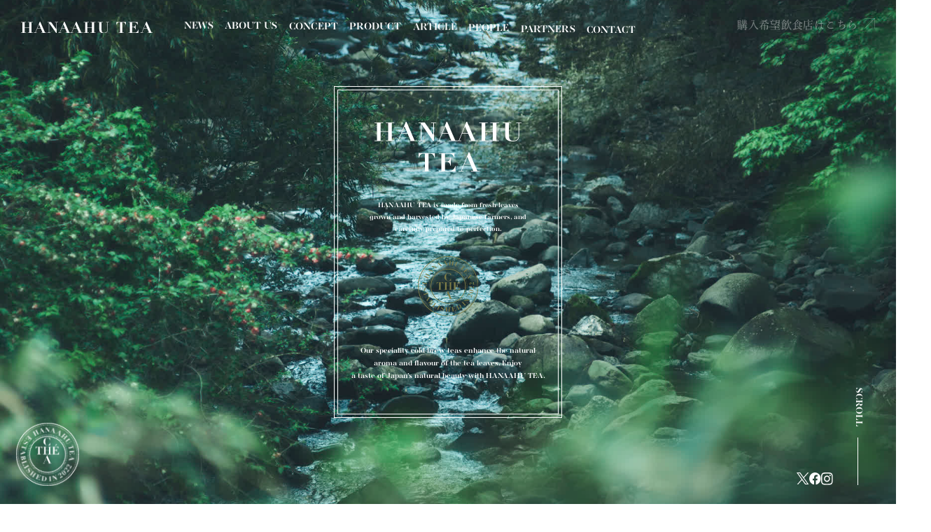

--- FILE ---
content_type: text/html
request_url: https://hanaahutea.com/
body_size: 16865
content:
<!DOCTYPE html><html lang="ja"><head><meta charSet="utf-8"/><meta name="viewport" content="initial-scale=1.0, width=device-width"/><meta name="robots" content="index,follow"/><meta name="googlebot" content="index,follow"/><meta name="twitter:card" content="summary_large_image"/><title>HANAAHU TEA</title><meta name="description" content="「茶農家を守り、日本文化を守り、そして自然を守りたい」茶葉による販売が減少し、お茶のペットボトル需要が増えた結果茶葉の平均単価が下がり茶農家の方々が苦心していること茶葉の主な産地は日本を始めアジアが主であるにもかかわらず日本には茶葉ブランドが無く、日本の茶農家、そして日本茶文化の評価に結びついていないことこの50年で生産者が十分の一以下になり、さらには生産者も高齢化した結果、山間地域に耕作放棄地が増えてしまったことそのような現実に対する想いが&quot; HANAAHU TEA &quot; の誕生につながりました。私達の思いは、茶農家、日本茶文化、そして自然を守っていくブランド作りです。"/><meta property="og:site_name" content="HANAAHU TEA"/><meta property="og:type" content="website"/><meta property="og:title" content="HANAAHU TEA"/><meta property="og:description" content="「茶農家を守り、日本文化を守り、そして自然を守りたい」茶葉による販売が減少し、お茶のペットボトル需要が増えた結果茶葉の平均単価が下がり茶農家の方々が苦心していること茶葉の主な産地は日本を始めアジアが主であるにもかかわらず日本には茶葉ブランドが無く、日本の茶農家、そして日本茶文化の評価に結びついていないことこの50年で生産者が十分の一以下になり、さらには生産者も高齢化した結果、山間地域に耕作放棄地が増えてしまったことそのような現実に対する想いが&quot; HANAAHU TEA &quot; の誕生につながりました。私達の思いは、茶農家、日本茶文化、そして自然を守っていくブランド作りです。"/><meta property="og:image" content="https://hanaahutea.com/img/OGP.jpg"/><meta property="og:url" content="https://hanaahutea.com/"/><meta name="twitter:card" content="summary_large_image"/><link rel="shortcut icon" type="image/ico" href="/favicon.ico"/><meta name="next-head-count" content="15"/><script>
(function(w,d,s,l,i){w[l]=w[l]||[];w[l].push({'gtm.start':
new Date().getTime(),event:'gtm.js'});var f=d.getElementsByTagName(s)[0],
j=d.createElement(s),dl=l!='dataLayer'?'&l='+l:'';j.async=true;j.src=
'https://www.googletagmanager.com/gtm.js?id='+i+dl;f.parentNode.insertBefore(j,f);
})(window,document,'script','dataLayer','GTM-5T94ZBN');
                  </script><script>
              (function(d) {
                var config = {
                  kitId: 'hfg0fyn',
                  scriptTimeout: 3000,
                  async: true
                },
                h=d.documentElement,t=setTimeout(function(){h.className=h.className.replace(/wf-loading/g,"")+" wf-inactive";},config.scriptTimeout),tk=d.createElement("script"),f=false,s=d.getElementsByTagName("script")[0],a;h.className+=" wf-loading";tk.src='https://use.typekit.net/'+config.kitId+'.js';tk.async=true;tk.onload=tk.onreadystatechange=function(){a=this.readyState;if(f||a&&a!="complete"&&a!="loaded")return;f=true;clearTimeout(t);try{Typekit.load(config)}catch(e){}};s.parentNode.insertBefore(tk,s)
              })(document);
                  </script><script>const vh = window.innerHeight * 0.01
                  const ovh = window.outerHeight * 0.01
                  document.documentElement.style.setProperty('--ovh', ovh + "px")
                  document.documentElement.style.setProperty('--rvh', vh + "px")
                  document.documentElement.style.setProperty('--vh', vh + "px")
</script><link rel="preload" href="/_next/static/css/79ea0556f95898f3.css" as="style"/><link rel="stylesheet" href="/_next/static/css/79ea0556f95898f3.css" data-n-g=""/><noscript data-n-css=""></noscript><script defer="" nomodule="" src="/_next/static/chunks/polyfills-c67a75d1b6f99dc8.js"></script><script src="/_next/static/chunks/webpack-623343d707de83fb.js" defer=""></script><script src="/_next/static/chunks/framework-b759e809ec16812b.js" defer=""></script><script src="/_next/static/chunks/main-2014f79576fd3e6c.js" defer=""></script><script src="/_next/static/chunks/pages/_app-2516d6d2795543a0.js" defer=""></script><script src="/_next/static/chunks/399-f11ac81b3aeafcf6.js" defer=""></script><script src="/_next/static/chunks/pages/index-d1bb7e8119ed13ce.js" defer=""></script><script src="/_next/static/TpAO2DPZQO1yJznYoLrIh/_buildManifest.js" defer=""></script><script src="/_next/static/TpAO2DPZQO1yJznYoLrIh/_ssgManifest.js" defer=""></script></head><body><noscript>
              <iframe
              src="https://www.googletagmanager.com/ns.html?id=GTM-5T94ZBN"
              height="0"
              width="0"
              style="display:none;visibility:hidden"
            ></iframe></noscript><div id="__next"><style data-emotion="css-global 1y9vmfs">:host,:root,[data-theme]{--chakra-ring-inset:var(--chakra-empty,/*!*/ /*!*/);--chakra-ring-offset-width:0px;--chakra-ring-offset-color:#fff;--chakra-ring-color:rgba(66, 153, 225, 0.6);--chakra-ring-offset-shadow:0 0 #0000;--chakra-ring-shadow:0 0 #0000;--chakra-space-x-reverse:0;--chakra-space-y-reverse:0;--chakra-colors-transparent:transparent;--chakra-colors-current:currentColor;--chakra-colors-black:#000000;--chakra-colors-white:#FFFFFF;--chakra-colors-whiteAlpha-50:rgba(255, 255, 255, 0.04);--chakra-colors-whiteAlpha-100:rgba(255, 255, 255, 0.06);--chakra-colors-whiteAlpha-200:rgba(255, 255, 255, 0.08);--chakra-colors-whiteAlpha-300:rgba(255, 255, 255, 0.16);--chakra-colors-whiteAlpha-400:rgba(255, 255, 255, 0.24);--chakra-colors-whiteAlpha-500:rgba(255, 255, 255, 0.36);--chakra-colors-whiteAlpha-600:rgba(255, 255, 255, 0.48);--chakra-colors-whiteAlpha-700:rgba(255, 255, 255, 0.64);--chakra-colors-whiteAlpha-800:rgba(255, 255, 255, 0.80);--chakra-colors-whiteAlpha-900:rgba(255, 255, 255, 0.92);--chakra-colors-blackAlpha-50:rgba(0, 0, 0, 0.04);--chakra-colors-blackAlpha-100:rgba(0, 0, 0, 0.06);--chakra-colors-blackAlpha-200:rgba(0, 0, 0, 0.08);--chakra-colors-blackAlpha-300:rgba(0, 0, 0, 0.16);--chakra-colors-blackAlpha-400:rgba(0, 0, 0, 0.24);--chakra-colors-blackAlpha-500:rgba(0, 0, 0, 0.36);--chakra-colors-blackAlpha-600:rgba(0, 0, 0, 0.48);--chakra-colors-blackAlpha-700:rgba(0, 0, 0, 0.64);--chakra-colors-blackAlpha-800:rgba(0, 0, 0, 0.80);--chakra-colors-blackAlpha-900:rgba(0, 0, 0, 0.92);--chakra-colors-gray-50:#F7FAFC;--chakra-colors-gray-100:#EDF2F7;--chakra-colors-gray-200:#E2E8F0;--chakra-colors-gray-300:#CBD5E0;--chakra-colors-gray-400:#A0AEC0;--chakra-colors-gray-500:#718096;--chakra-colors-gray-600:#4A5568;--chakra-colors-gray-700:#2D3748;--chakra-colors-gray-800:#1A202C;--chakra-colors-gray-900:#171923;--chakra-colors-red-50:#FFF5F5;--chakra-colors-red-100:#FED7D7;--chakra-colors-red-200:#FEB2B2;--chakra-colors-red-300:#FC8181;--chakra-colors-red-400:#F56565;--chakra-colors-red-500:#E53E3E;--chakra-colors-red-600:#C53030;--chakra-colors-red-700:#9B2C2C;--chakra-colors-red-800:#822727;--chakra-colors-red-900:#63171B;--chakra-colors-orange-50:#FFFAF0;--chakra-colors-orange-100:#FEEBC8;--chakra-colors-orange-200:#FBD38D;--chakra-colors-orange-300:#F6AD55;--chakra-colors-orange-400:#ED8936;--chakra-colors-orange-500:#DD6B20;--chakra-colors-orange-600:#C05621;--chakra-colors-orange-700:#9C4221;--chakra-colors-orange-800:#7B341E;--chakra-colors-orange-900:#652B19;--chakra-colors-yellow-50:#FFFFF0;--chakra-colors-yellow-100:#FEFCBF;--chakra-colors-yellow-200:#FAF089;--chakra-colors-yellow-300:#F6E05E;--chakra-colors-yellow-400:#ECC94B;--chakra-colors-yellow-500:#D69E2E;--chakra-colors-yellow-600:#B7791F;--chakra-colors-yellow-700:#975A16;--chakra-colors-yellow-800:#744210;--chakra-colors-yellow-900:#5F370E;--chakra-colors-green-50:#F0FFF4;--chakra-colors-green-100:#C6F6D5;--chakra-colors-green-200:#9AE6B4;--chakra-colors-green-300:#68D391;--chakra-colors-green-400:#48BB78;--chakra-colors-green-500:#38A169;--chakra-colors-green-600:#2F855A;--chakra-colors-green-700:#276749;--chakra-colors-green-800:#22543D;--chakra-colors-green-900:#1C4532;--chakra-colors-teal-50:#E6FFFA;--chakra-colors-teal-100:#B2F5EA;--chakra-colors-teal-200:#81E6D9;--chakra-colors-teal-300:#4FD1C5;--chakra-colors-teal-400:#38B2AC;--chakra-colors-teal-500:#319795;--chakra-colors-teal-600:#2C7A7B;--chakra-colors-teal-700:#285E61;--chakra-colors-teal-800:#234E52;--chakra-colors-teal-900:#1D4044;--chakra-colors-blue-50:#ebf8ff;--chakra-colors-blue-100:#bee3f8;--chakra-colors-blue-200:#90cdf4;--chakra-colors-blue-300:#63b3ed;--chakra-colors-blue-400:#4299e1;--chakra-colors-blue-500:#3182ce;--chakra-colors-blue-600:#2b6cb0;--chakra-colors-blue-700:#2c5282;--chakra-colors-blue-800:#2a4365;--chakra-colors-blue-900:#1A365D;--chakra-colors-cyan-50:#EDFDFD;--chakra-colors-cyan-100:#C4F1F9;--chakra-colors-cyan-200:#9DECF9;--chakra-colors-cyan-300:#76E4F7;--chakra-colors-cyan-400:#0BC5EA;--chakra-colors-cyan-500:#00B5D8;--chakra-colors-cyan-600:#00A3C4;--chakra-colors-cyan-700:#0987A0;--chakra-colors-cyan-800:#086F83;--chakra-colors-cyan-900:#065666;--chakra-colors-purple-50:#FAF5FF;--chakra-colors-purple-100:#E9D8FD;--chakra-colors-purple-200:#D6BCFA;--chakra-colors-purple-300:#B794F4;--chakra-colors-purple-400:#9F7AEA;--chakra-colors-purple-500:#805AD5;--chakra-colors-purple-600:#6B46C1;--chakra-colors-purple-700:#553C9A;--chakra-colors-purple-800:#44337A;--chakra-colors-purple-900:#322659;--chakra-colors-pink-50:#FFF5F7;--chakra-colors-pink-100:#FED7E2;--chakra-colors-pink-200:#FBB6CE;--chakra-colors-pink-300:#F687B3;--chakra-colors-pink-400:#ED64A6;--chakra-colors-pink-500:#D53F8C;--chakra-colors-pink-600:#B83280;--chakra-colors-pink-700:#97266D;--chakra-colors-pink-800:#702459;--chakra-colors-pink-900:#521B41;--chakra-colors-linkedin-50:#E8F4F9;--chakra-colors-linkedin-100:#CFEDFB;--chakra-colors-linkedin-200:#9BDAF3;--chakra-colors-linkedin-300:#68C7EC;--chakra-colors-linkedin-400:#34B3E4;--chakra-colors-linkedin-500:#00A0DC;--chakra-colors-linkedin-600:#008CC9;--chakra-colors-linkedin-700:#0077B5;--chakra-colors-linkedin-800:#005E93;--chakra-colors-linkedin-900:#004471;--chakra-colors-facebook-50:#E8F4F9;--chakra-colors-facebook-100:#D9DEE9;--chakra-colors-facebook-200:#B7C2DA;--chakra-colors-facebook-300:#6482C0;--chakra-colors-facebook-400:#4267B2;--chakra-colors-facebook-500:#385898;--chakra-colors-facebook-600:#314E89;--chakra-colors-facebook-700:#29487D;--chakra-colors-facebook-800:#223B67;--chakra-colors-facebook-900:#1E355B;--chakra-colors-messenger-50:#D0E6FF;--chakra-colors-messenger-100:#B9DAFF;--chakra-colors-messenger-200:#A2CDFF;--chakra-colors-messenger-300:#7AB8FF;--chakra-colors-messenger-400:#2E90FF;--chakra-colors-messenger-500:#0078FF;--chakra-colors-messenger-600:#0063D1;--chakra-colors-messenger-700:#0052AC;--chakra-colors-messenger-800:#003C7E;--chakra-colors-messenger-900:#002C5C;--chakra-colors-whatsapp-50:#dffeec;--chakra-colors-whatsapp-100:#b9f5d0;--chakra-colors-whatsapp-200:#90edb3;--chakra-colors-whatsapp-300:#65e495;--chakra-colors-whatsapp-400:#3cdd78;--chakra-colors-whatsapp-500:#22c35e;--chakra-colors-whatsapp-600:#179848;--chakra-colors-whatsapp-700:#0c6c33;--chakra-colors-whatsapp-800:#01421c;--chakra-colors-whatsapp-900:#001803;--chakra-colors-twitter-50:#E5F4FD;--chakra-colors-twitter-100:#C8E9FB;--chakra-colors-twitter-200:#A8DCFA;--chakra-colors-twitter-300:#83CDF7;--chakra-colors-twitter-400:#57BBF5;--chakra-colors-twitter-500:#1DA1F2;--chakra-colors-twitter-600:#1A94DA;--chakra-colors-twitter-700:#1681BF;--chakra-colors-twitter-800:#136B9E;--chakra-colors-twitter-900:#0D4D71;--chakra-colors-telegram-50:#E3F2F9;--chakra-colors-telegram-100:#C5E4F3;--chakra-colors-telegram-200:#A2D4EC;--chakra-colors-telegram-300:#7AC1E4;--chakra-colors-telegram-400:#47A9DA;--chakra-colors-telegram-500:#0088CC;--chakra-colors-telegram-600:#007AB8;--chakra-colors-telegram-700:#006BA1;--chakra-colors-telegram-800:#005885;--chakra-colors-telegram-900:#003F5E;--chakra-colors-blown:#C29F6E;--chakra-borders-none:0;--chakra-borders-1px:1px solid;--chakra-borders-2px:2px solid;--chakra-borders-4px:4px solid;--chakra-borders-8px:8px solid;--chakra-fonts-heading:-apple-system,BlinkMacSystemFont,"Segoe UI",Helvetica,Arial,sans-serif,"Apple Color Emoji","Segoe UI Emoji","Segoe UI Symbol";--chakra-fonts-body:-apple-system,BlinkMacSystemFont,"Segoe UI",Helvetica,Arial,sans-serif,"Apple Color Emoji","Segoe UI Emoji","Segoe UI Symbol";--chakra-fonts-mono:SFMono-Regular,Menlo,Monaco,Consolas,"Liberation Mono","Courier New",monospace;--chakra-fontSizes-3xs:0.45rem;--chakra-fontSizes-2xs:0.625rem;--chakra-fontSizes-xs:0.75rem;--chakra-fontSizes-sm:0.875rem;--chakra-fontSizes-md:1rem;--chakra-fontSizes-lg:1.125rem;--chakra-fontSizes-xl:1.25rem;--chakra-fontSizes-2xl:1.5rem;--chakra-fontSizes-3xl:1.875rem;--chakra-fontSizes-4xl:2.25rem;--chakra-fontSizes-5xl:3rem;--chakra-fontSizes-6xl:3.75rem;--chakra-fontSizes-7xl:4.5rem;--chakra-fontSizes-8xl:6rem;--chakra-fontSizes-9xl:8rem;--chakra-fontWeights-hairline:100;--chakra-fontWeights-thin:200;--chakra-fontWeights-light:300;--chakra-fontWeights-normal:400;--chakra-fontWeights-medium:500;--chakra-fontWeights-semibold:600;--chakra-fontWeights-bold:700;--chakra-fontWeights-extrabold:800;--chakra-fontWeights-black:900;--chakra-letterSpacings-tighter:-0.05em;--chakra-letterSpacings-tight:-0.025em;--chakra-letterSpacings-normal:0;--chakra-letterSpacings-wide:0.025em;--chakra-letterSpacings-wider:0.05em;--chakra-letterSpacings-widest:0.1em;--chakra-lineHeights-3:.75rem;--chakra-lineHeights-4:1rem;--chakra-lineHeights-5:1.25rem;--chakra-lineHeights-6:1.5rem;--chakra-lineHeights-7:1.75rem;--chakra-lineHeights-8:2rem;--chakra-lineHeights-9:2.25rem;--chakra-lineHeights-10:2.5rem;--chakra-lineHeights-normal:normal;--chakra-lineHeights-none:1;--chakra-lineHeights-shorter:1.25;--chakra-lineHeights-short:1.375;--chakra-lineHeights-base:1.5;--chakra-lineHeights-tall:1.625;--chakra-lineHeights-taller:2;--chakra-radii-none:0;--chakra-radii-sm:0.125rem;--chakra-radii-base:0.25rem;--chakra-radii-md:0.375rem;--chakra-radii-lg:0.5rem;--chakra-radii-xl:0.75rem;--chakra-radii-2xl:1rem;--chakra-radii-3xl:1.5rem;--chakra-radii-full:9999px;--chakra-space-1:0.25rem;--chakra-space-2:0.5rem;--chakra-space-3:0.75rem;--chakra-space-4:1rem;--chakra-space-5:1.25rem;--chakra-space-6:1.5rem;--chakra-space-7:1.75rem;--chakra-space-8:2rem;--chakra-space-9:2.25rem;--chakra-space-10:2.5rem;--chakra-space-12:3rem;--chakra-space-14:3.5rem;--chakra-space-16:4rem;--chakra-space-20:5rem;--chakra-space-24:6rem;--chakra-space-28:7rem;--chakra-space-32:8rem;--chakra-space-36:9rem;--chakra-space-40:10rem;--chakra-space-44:11rem;--chakra-space-48:12rem;--chakra-space-52:13rem;--chakra-space-56:14rem;--chakra-space-60:15rem;--chakra-space-64:16rem;--chakra-space-72:18rem;--chakra-space-80:20rem;--chakra-space-96:24rem;--chakra-space-px:1px;--chakra-space-0-5:0.125rem;--chakra-space-1-5:0.375rem;--chakra-space-2-5:0.625rem;--chakra-space-3-5:0.875rem;--chakra-shadows-xs:0 0 0 1px rgba(0, 0, 0, 0.05);--chakra-shadows-sm:0 1px 2px 0 rgba(0, 0, 0, 0.05);--chakra-shadows-base:0 1px 3px 0 rgba(0, 0, 0, 0.1),0 1px 2px 0 rgba(0, 0, 0, 0.06);--chakra-shadows-md:0 4px 6px -1px rgba(0, 0, 0, 0.1),0 2px 4px -1px rgba(0, 0, 0, 0.06);--chakra-shadows-lg:0 10px 15px -3px rgba(0, 0, 0, 0.1),0 4px 6px -2px rgba(0, 0, 0, 0.05);--chakra-shadows-xl:0 20px 25px -5px rgba(0, 0, 0, 0.1),0 10px 10px -5px rgba(0, 0, 0, 0.04);--chakra-shadows-2xl:0 25px 50px -12px rgba(0, 0, 0, 0.25);--chakra-shadows-outline:0 0 0 3px rgba(66, 153, 225, 0.6);--chakra-shadows-inner:inset 0 2px 4px 0 rgba(0,0,0,0.06);--chakra-shadows-none:none;--chakra-shadows-dark-lg:rgba(0, 0, 0, 0.1) 0px 0px 0px 1px,rgba(0, 0, 0, 0.2) 0px 5px 10px,rgba(0, 0, 0, 0.4) 0px 15px 40px;--chakra-sizes-1:0.25rem;--chakra-sizes-2:0.5rem;--chakra-sizes-3:0.75rem;--chakra-sizes-4:1rem;--chakra-sizes-5:1.25rem;--chakra-sizes-6:1.5rem;--chakra-sizes-7:1.75rem;--chakra-sizes-8:2rem;--chakra-sizes-9:2.25rem;--chakra-sizes-10:2.5rem;--chakra-sizes-12:3rem;--chakra-sizes-14:3.5rem;--chakra-sizes-16:4rem;--chakra-sizes-20:5rem;--chakra-sizes-24:6rem;--chakra-sizes-28:7rem;--chakra-sizes-32:8rem;--chakra-sizes-36:9rem;--chakra-sizes-40:10rem;--chakra-sizes-44:11rem;--chakra-sizes-48:12rem;--chakra-sizes-52:13rem;--chakra-sizes-56:14rem;--chakra-sizes-60:15rem;--chakra-sizes-64:16rem;--chakra-sizes-72:18rem;--chakra-sizes-80:20rem;--chakra-sizes-96:24rem;--chakra-sizes-px:1px;--chakra-sizes-0-5:0.125rem;--chakra-sizes-1-5:0.375rem;--chakra-sizes-2-5:0.625rem;--chakra-sizes-3-5:0.875rem;--chakra-sizes-max:max-content;--chakra-sizes-min:min-content;--chakra-sizes-full:100%;--chakra-sizes-3xs:14rem;--chakra-sizes-2xs:16rem;--chakra-sizes-xs:20rem;--chakra-sizes-sm:24rem;--chakra-sizes-md:28rem;--chakra-sizes-lg:32rem;--chakra-sizes-xl:36rem;--chakra-sizes-2xl:42rem;--chakra-sizes-3xl:48rem;--chakra-sizes-4xl:56rem;--chakra-sizes-5xl:64rem;--chakra-sizes-6xl:72rem;--chakra-sizes-7xl:80rem;--chakra-sizes-8xl:90rem;--chakra-sizes-prose:60ch;--chakra-sizes-container-sm:640px;--chakra-sizes-container-md:768px;--chakra-sizes-container-lg:1024px;--chakra-sizes-container-xl:1280px;--chakra-zIndices-hide:-1;--chakra-zIndices-auto:auto;--chakra-zIndices-base:0;--chakra-zIndices-docked:10;--chakra-zIndices-dropdown:1000;--chakra-zIndices-sticky:1100;--chakra-zIndices-banner:1200;--chakra-zIndices-overlay:1300;--chakra-zIndices-modal:1400;--chakra-zIndices-popover:1500;--chakra-zIndices-skipLink:1600;--chakra-zIndices-toast:1700;--chakra-zIndices-tooltip:1800;--chakra-transition-property-common:background-color,border-color,color,fill,stroke,opacity,box-shadow,transform;--chakra-transition-property-colors:background-color,border-color,color,fill,stroke;--chakra-transition-property-dimensions:width,height;--chakra-transition-property-position:left,right,top,bottom;--chakra-transition-property-background:background-color,background-image,background-position;--chakra-transition-easing-ease-in:cubic-bezier(0.4, 0, 1, 1);--chakra-transition-easing-ease-out:cubic-bezier(0, 0, 0.2, 1);--chakra-transition-easing-ease-in-out:cubic-bezier(0.4, 0, 0.2, 1);--chakra-transition-duration-ultra-fast:50ms;--chakra-transition-duration-faster:100ms;--chakra-transition-duration-fast:150ms;--chakra-transition-duration-normal:200ms;--chakra-transition-duration-slow:300ms;--chakra-transition-duration-slower:400ms;--chakra-transition-duration-ultra-slow:500ms;--chakra-blur-none:0;--chakra-blur-sm:4px;--chakra-blur-base:8px;--chakra-blur-md:12px;--chakra-blur-lg:16px;--chakra-blur-xl:24px;--chakra-blur-2xl:40px;--chakra-blur-3xl:64px;--chakra-breakpoints-base:0em;--chakra-breakpoints-sm:550px;--chakra-breakpoints-md:767px;--chakra-breakpoints-lg:960px;--chakra-breakpoints-xl:1280px;--chakra-breakpoints-2xl:96em;}.chakra-ui-light :host:not([data-theme]),.chakra-ui-light :root:not([data-theme]),.chakra-ui-light [data-theme]:not([data-theme]),[data-theme=light] :host:not([data-theme]),[data-theme=light] :root:not([data-theme]),[data-theme=light] [data-theme]:not([data-theme]),:host[data-theme=light],:root[data-theme=light],[data-theme][data-theme=light]{--chakra-colors-chakra-body-text:var(--chakra-colors-gray-800);--chakra-colors-chakra-body-bg:var(--chakra-colors-white);--chakra-colors-chakra-border-color:var(--chakra-colors-gray-200);--chakra-colors-chakra-inverse-text:var(--chakra-colors-white);--chakra-colors-chakra-subtle-bg:var(--chakra-colors-gray-100);--chakra-colors-chakra-subtle-text:var(--chakra-colors-gray-600);--chakra-colors-chakra-placeholder-color:var(--chakra-colors-gray-500);}.chakra-ui-dark :host:not([data-theme]),.chakra-ui-dark :root:not([data-theme]),.chakra-ui-dark [data-theme]:not([data-theme]),[data-theme=dark] :host:not([data-theme]),[data-theme=dark] :root:not([data-theme]),[data-theme=dark] [data-theme]:not([data-theme]),:host[data-theme=dark],:root[data-theme=dark],[data-theme][data-theme=dark]{--chakra-colors-chakra-body-text:var(--chakra-colors-whiteAlpha-900);--chakra-colors-chakra-body-bg:var(--chakra-colors-gray-800);--chakra-colors-chakra-border-color:var(--chakra-colors-whiteAlpha-300);--chakra-colors-chakra-inverse-text:var(--chakra-colors-gray-800);--chakra-colors-chakra-subtle-bg:var(--chakra-colors-gray-700);--chakra-colors-chakra-subtle-text:var(--chakra-colors-gray-400);--chakra-colors-chakra-placeholder-color:var(--chakra-colors-whiteAlpha-400);}</style><style data-emotion="css-global fubdgu">html{line-height:1.5;-webkit-text-size-adjust:100%;font-family:system-ui,sans-serif;-webkit-font-smoothing:antialiased;text-rendering:optimizeLegibility;-moz-osx-font-smoothing:grayscale;touch-action:manipulation;}body{position:relative;min-height:100%;margin:0;font-feature-settings:"kern";}:where(*, *::before, *::after){border-width:0;border-style:solid;box-sizing:border-box;word-wrap:break-word;}main{display:block;}hr{border-top-width:1px;box-sizing:content-box;height:0;overflow:visible;}:where(pre, code, kbd,samp){font-family:SFMono-Regular,Menlo,Monaco,Consolas,monospace;font-size:1em;}a{background-color:transparent;color:inherit;-webkit-text-decoration:inherit;text-decoration:inherit;}abbr[title]{border-bottom:none;-webkit-text-decoration:underline;text-decoration:underline;-webkit-text-decoration:underline dotted;-webkit-text-decoration:underline dotted;text-decoration:underline dotted;}:where(b, strong){font-weight:bold;}small{font-size:80%;}:where(sub,sup){font-size:75%;line-height:0;position:relative;vertical-align:baseline;}sub{bottom:-0.25em;}sup{top:-0.5em;}img{border-style:none;}:where(button, input, optgroup, select, textarea){font-family:inherit;font-size:100%;line-height:1.15;margin:0;}:where(button, input){overflow:visible;}:where(button, select){text-transform:none;}:where(
          button::-moz-focus-inner,
          [type="button"]::-moz-focus-inner,[type="reset"]::-moz-focus-inner,[type="submit"]::-moz-focus-inner ){border-style:none;padding:0;}fieldset{padding:0.35em 0.75em 0.625em;}legend{box-sizing:border-box;color:inherit;display:table;max-width:100%;padding:0;white-space:normal;}progress{vertical-align:baseline;}textarea{overflow:auto;}:where([type="checkbox"],[type="radio"]){box-sizing:border-box;padding:0;}input[type="number"]::-webkit-inner-spin-button,input[type="number"]::-webkit-outer-spin-button{-webkit-appearance:none!important;}input[type="number"]{-moz-appearance:textfield;}input[type="search"]{-webkit-appearance:textfield;outline-offset:-2px;}input[type="search"]::-webkit-search-decoration{-webkit-appearance:none!important;}::-webkit-file-upload-button{-webkit-appearance:button;font:inherit;}details{display:block;}summary{display:-webkit-box;display:-webkit-list-item;display:-ms-list-itembox;display:list-item;}template{display:none;}[hidden]{display:none!important;}:where(
          blockquote,
          dl,
          dd,
          h1,
          h2,
          h3,
          h4,
          h5,
          h6,
          hr,
          figure,
          p,
          pre
        ){margin:0;}button{background:transparent;padding:0;}fieldset{margin:0;padding:0;}:where(ol, ul){margin:0;padding:0;}textarea{resize:vertical;}:where(button, [role="button"]){cursor:pointer;}button::-moz-focus-inner{border:0!important;}table{border-collapse:collapse;}:where(h1, h2, h3, h4, h5, h6){font-size:inherit;font-weight:inherit;}:where(button, input, optgroup, select, textarea){padding:0;line-height:inherit;color:inherit;}:where(img, svg, video, canvas, audio, iframe, embed, object){display:block;}:where(img, video){max-width:100%;height:auto;}[data-js-focus-visible] :focus:not([data-focus-visible-added]):not(
          [data-focus-visible-disabled]
        ){outline:none;box-shadow:none;}select::-ms-expand{display:none;}:root,:host{--chakra-vh:100vh;}@supports (height: -webkit-fill-available){:root,:host{--chakra-vh:-webkit-fill-available;}}@supports (height: -moz-fill-available){:root,:host{--chakra-vh:-moz-fill-available;}}@supports (height: 100dvh){:root,:host{--chakra-vh:100dvh;}}</style><style data-emotion="css-global 1xa57km">body{font-family:dnp-shuei-mincho-pr6n,sans-serif;color:#fff;background:var(--chakra-colors-white);transition-property:background-color;transition-duration:var(--chakra-transition-duration-normal);line-height:1.8;min-height:100vh;}*::-webkit-input-placeholder{color:var(--chakra-colors-chakra-placeholder-color);}*::-moz-placeholder{color:var(--chakra-colors-chakra-placeholder-color);}*:-ms-input-placeholder{color:var(--chakra-colors-chakra-placeholder-color);}*::placeholder{color:var(--chakra-colors-chakra-placeholder-color);}*,*::before,::after{border-color:var(--chakra-colors-chakra-border-color);}</style><div id="pageApp" class="css-0"><style data-emotion="css tw4vmx">.css-tw4vmx{position:relative;z-index:2;}</style><div class="css-tw4vmx"><style data-emotion="css 7dnlj7">.css-7dnlj7{position:absolute;width:100%;height:100%;left:0px;top:0px;object-fit:cover;}</style><div id="app-header" class="css-7dnlj7"></div><style data-emotion="css 1ct4qt8">.css-1ct4qt8{position:fixed;left:0px;top:0px;width:100%;height:100vh;z-index:10;pointer-events:none;font-size:3.896484375vw;}@media screen and (min-width: 767px){.css-1ct4qt8{font-size:1.11328125vw;}}@media screen and (min-width: 1280px){.css-1ct4qt8{font-size:14.25px;}}</style><div data-scroll="true" data-scroll-sticky="true" data-scroll-target="#app-header" class="css-1ct4qt8"><style data-emotion="css oqhipi">.css-oqhipi{position:absolute;top:0px;left:0px;width:100vw;pointer-events:all;display:-webkit-box;display:-webkit-flex;display:-ms-flexbox;display:flex;padding-top:7.6923076923076925vw;-webkit-padding-start:7.6923076923076925vw;padding-inline-start:7.6923076923076925vw;-webkit-padding-end:7.6923076923076925vw;padding-inline-end:7.6923076923076925vw;-webkit-box-pack:justify;-webkit-justify-content:space-between;justify-content:space-between;-webkit-align-items:flex-end;-webkit-box-align:flex-end;-ms-flex-align:flex-end;align-items:flex-end;}@media screen and (min-width: 767px){.css-oqhipi{padding-top:1.875vw;-webkit-padding-start:2.34375vw;padding-inline-start:2.34375vw;-webkit-padding-end:2.34375vw;padding-inline-end:2.34375vw;-webkit-align-items:flex-start;-webkit-box-align:flex-start;-ms-flex-align:flex-start;align-items:flex-start;}}@media screen and (min-width: 1280px){.css-oqhipi{padding-top:24px;-webkit-padding-start:30px;padding-inline-start:30px;-webkit-padding-end:30px;padding-inline-end:30px;}}</style><div class="css-oqhipi"><style data-emotion="css 1tt2yl1">.css-1tt2yl1{width:15%;padding-bottom:0vw;}@media screen and (min-width: 767px){.css-1tt2yl1{padding-bottom:0.17578125vw;}}@media screen and (min-width: 1280px){.css-1tt2yl1{padding-bottom:2.25px;}}</style><div class="css-1tt2yl1"><style data-emotion="css kbmykk">.css-kbmykk{width:40.256410256410255vw;padding-bottom:0vw;padding-top:0vw;cursor:pointer;}@media screen and (min-width: 767px){.css-kbmykk{width:14.6484375vw;padding-bottom:0.5859375vw;padding-top:0.41015625vw;}}@media screen and (min-width: 1280px){.css-kbmykk{width:187.5px;padding-bottom:7.5px;padding-top:5.25px;}}</style><div style="opacity:0" class="css-kbmykk"><img src="/img/common/header_logo.svg" class="chakra-image css-0"/></div></div><style data-emotion="css 2c3vfo">.css-2c3vfo{display:none;font-family:aw-conqueror-didot,serif;font-weight:700;font-style:normal;padding-top:0vw;}@media screen and (min-width: 767px){.css-2c3vfo{display:-webkit-box;display:-webkit-flex;display:-ms-flexbox;display:flex;padding-top:0vw;}}@media screen and (min-width: 1280px){.css-2c3vfo{padding-top:0px;}}</style><div class="css-2c3vfo"><style data-emotion="css zc5i2a">.css-zc5i2a{margin-left:0px;cursor:pointer;padding-top:0vw;position:relative;overflow:hidden;}@media screen and (min-width: 767px){.css-zc5i2a{padding-top:0vw;}}@media screen and (min-width: 1280px){.css-zc5i2a{padding-top:0px;}}</style><div class="css-zc5i2a"><div style="transform:translateY(100%) translateZ(0)" class="css-0">NEWS</div><style data-emotion="css mq9hvi">.css-mq9hvi{position:absolute;bottom:0vw;left:0px;width:100%;height:1px;overflow:hidden;}@media screen and (min-width: 767px){.css-mq9hvi{bottom:0vw;}}@media screen and (min-width: 1280px){.css-mq9hvi{bottom:0px;}}</style><div class="css-mq9hvi"><style data-emotion="css 1i8johv">.css-1i8johv{position:absolute;width:100%;height:100%;left:0px;top:0px;object-fit:cover;background-color:var(--chakra-colors-white);}</style><div style="opacity:0;transform:translateX(-100%) translateZ(0)" class="css-1i8johv"></div></div></div><style data-emotion="css 628nqs">.css-628nqs{margin-left:4.51171875vw;cursor:pointer;padding-top:0vw;position:relative;overflow:hidden;}@media screen and (min-width: 767px){.css-628nqs{margin-left:1.2890625vw;padding-top:0vw;}}@media screen and (min-width: 1280px){.css-628nqs{margin-left:16.5px;padding-top:0px;}}</style><div class="css-628nqs"><div style="transform:translateY(100%) translateZ(0)" class="css-0">ABOUT US</div><div class="css-mq9hvi"></div></div><div class="css-628nqs"><div style="transform:translateY(100%) translateZ(0)" class="css-0">CONCEPT</div><div class="css-mq9hvi"></div></div><div class="css-628nqs"><div style="transform:translateY(100%) translateZ(0)" class="css-0">PRODUCT</div><div class="css-mq9hvi"></div></div><style data-emotion="css 13qkfep">.css-13qkfep{transition-property:var(--chakra-transition-property-common);transition-duration:var(--chakra-transition-duration-fast);transition-timing-function:var(--chakra-transition-easing-ease-out);-webkit-text-decoration:none;text-decoration:none;outline:2px solid transparent;outline-offset:2px;color:inherit;margin-left:4.51171875vw;cursor:pointer;padding-top:0.205078125vw;position:relative;overflow:hidden;}.css-13qkfep:focus-visible,.css-13qkfep[data-focus-visible]{box-shadow:var(--chakra-shadows-outline);}.css-13qkfep:hover,.css-13qkfep[data-hover]{-webkit-text-decoration:none;text-decoration:none;}.css-13qkfep:focus,.css-13qkfep[data-focus]{box-shadow:var(--chakra-shadows-none);}@media screen and (min-width: 767px){.css-13qkfep{margin-left:1.2890625vw;padding-top:0.05859375vw;}}@media screen and (min-width: 1280px){.css-13qkfep{margin-left:16.5px;padding-top:0.75px;}}</style><a class="chakra-link css-13qkfep" href="/article"><div style="transform:translateY(100%) translateZ(0)" class="css-0">ARTICLE</div><div class="css-mq9hvi"></div></a><div class="css-628nqs"><div style="transform:translateY(100%) translateZ(0)" class="css-0">PEOPLE</div><div class="css-mq9hvi"></div></div><div class="css-628nqs"><div style="transform:translateY(100%) translateZ(0)" class="css-0">PARTNERS</div><div class="css-mq9hvi"></div></div><div class="css-628nqs"><div style="transform:translateY(100%) translateZ(0)" class="css-0">CONTACT</div><div class="css-mq9hvi"></div></div><style data-emotion="css qixezx">.css-qixezx{display:-webkit-box;display:-webkit-flex;display:-ms-flexbox;display:flex;-webkit-align-items:center;-webkit-box-align:center;-ms-flex-align:center;align-items:center;line-height:1;margin-left:4.51171875vw;padding-left:4.51171875vw;}@media screen and (min-width: 767px){.css-qixezx{margin-left:1.2890625vw;padding-left:1.2890625vw;}}@media screen and (min-width: 1280px){.css-qixezx{margin-left:16.5px;padding-left:16.5px;}}</style><div style="opacity:0;transform:translateY(100%) translateZ(0)" class="css-qixezx"><style data-emotion="css vcv939">.css-vcv939{border-bottom:1px solid;}</style><div class="css-vcv939"><a css="[object Object]" href="/">JP</a></div><style data-emotion="css 1np3n6h">.css-1np3n6h{-webkit-margin-start:3.076171875vw;margin-inline-start:3.076171875vw;-webkit-margin-end:3.076171875vw;margin-inline-end:3.076171875vw;margin-top:-0.41015625vw;width:0.41015625vw;height:4.921875vw;background-color:#fff;-webkit-transform:rotate(0deg);-moz-transform:rotate(0deg);-ms-transform:rotate(0deg);transform:rotate(0deg);}@media screen and (min-width: 767px){.css-1np3n6h{-webkit-margin-start:0.87890625vw;margin-inline-start:0.87890625vw;-webkit-margin-end:0.87890625vw;margin-inline-end:0.87890625vw;margin-top:-0.1171875vw;width:0.1171875vw;height:1.40625vw;}}@media screen and (min-width: 1280px){.css-1np3n6h{-webkit-margin-start:11.25px;margin-inline-start:11.25px;-webkit-margin-end:11.25px;margin-inline-end:11.25px;margin-top:-1.5px;width:1.5px;height:18px;}}</style><div class="css-1np3n6h"></div><div class="css-n2i2pe"><a css="[object Object]" href="/en">EN</a></div></div></div><style data-emotion="css 6zgc7g">.css-6zgc7g{display:block;width:6.410256410256411vw;height:3.8461538461538463vw;position:relative;}@media screen and (min-width: 767px){.css-6zgc7g{display:none;}}</style><div class="css-6zgc7g"><style data-emotion="css rpglrk">.css-rpglrk{position:absolute;top:0px;left:0px;width:100%;height:1px;background-color:var(--chakra-colors-white);}</style><div class="css-rpglrk"></div><style data-emotion="css 1fstm70">.css-1fstm70{-webkit-transform:translateY(14px);-moz-transform:translateY(14px);-ms-transform:translateY(14px);transform:translateY(14px);position:absolute;top:0px;left:0px;width:100%;height:1px;background-color:var(--chakra-colors-white);}</style><div class="css-1fstm70"></div></div><style data-emotion="css bxqpl7">.css-bxqpl7{display:none;-webkit-align-items:right;-webkit-box-align:right;-ms-flex-align:right;align-items:right;padding-bottom:0vw;opacity:1;pointer-events:all;}@media screen and (min-width: 767px){.css-bxqpl7{display:-webkit-box;display:-webkit-flex;display:-ms-flexbox;display:flex;padding-bottom:0.17578125vw;}}@media screen and (min-width: 1280px){.css-bxqpl7{padding-bottom:2.25px;}}</style><div class="css-bxqpl7"><style data-emotion="css zdpt2t">.css-zdpt2t{margin-left:auto;}</style><div style="opacity:0" class="css-zdpt2t"><style data-emotion="css 13zsgfb">.css-13zsgfb{transition-property:var(--chakra-transition-property-common);transition-duration:var(--chakra-transition-duration-fast);transition-timing-function:var(--chakra-transition-easing-ease-out);cursor:pointer;-webkit-text-decoration:none;text-decoration:none;outline:2px solid transparent;outline-offset:2px;color:inherit;display:-webkit-box;display:-webkit-flex;display:-ms-flexbox;display:flex;-webkit-align-items:center;-webkit-box-align:center;-ms-flex-align:center;align-items:center;-webkit-box-pack:end;-ms-flex-pack:end;-webkit-justify-content:flex-end;justify-content:flex-end;font-size:4.1015625vw;line-height:1.5;letter-spacing:0.205078125vw;padding-top:0.205078125vw;white-space:nowrap;}.css-13zsgfb:focus-visible,.css-13zsgfb[data-focus-visible]{box-shadow:var(--chakra-shadows-outline);}.css-13zsgfb:hover,.css-13zsgfb[data-hover]{-webkit-text-decoration:none;text-decoration:none;}.css-13zsgfb:focus,.css-13zsgfb[data-focus]{box-shadow:var(--chakra-shadows-none);}@media screen and (min-width: 767px){.css-13zsgfb{font-size:1.171875vw;letter-spacing:0.05859375vw;padding-top:0.05859375vw;}}@media screen and (min-width: 1280px){.css-13zsgfb{font-size:15px;letter-spacing:0.75px;padding-top:0.75px;}}</style><a target="_blank" class="chakra-link css-13zsgfb" href="https://shop.hanaahutea.com/shop/customers/sign_in"><div class="css-0"><div>購入希望飲食店はこちら</div></div><style data-emotion="css 13kcadg">.css-13kcadg{margin-left:2.4609375vw;}@media screen and (min-width: 767px){.css-13kcadg{margin-left:0.703125vw;}}@media screen and (min-width: 1280px){.css-13kcadg{margin-left:9px;}}</style><div class="css-13kcadg"><style data-emotion="css 1ednqn">.css-1ednqn{width:4.1015625vw;}@media screen and (min-width: 767px){.css-1ednqn{width:1.171875vw;}}@media screen and (min-width: 1280px){.css-1ednqn{width:15px;}}</style><img src="/img/common/arrow_right_up.svg" class="chakra-image css-1ednqn"/></div></a></div></div></div></div><div style="opacity:0"><div class="css-0"><div data-scroll-container="true"><div id="app-header-bottom" class="css-7dnlj7"></div><style data-emotion="css 7p8dzb">.css-7p8dzb{position:fixed;bottom:3.8461538461538463vw;right:17.94871794871795vw;z-index:10;display:-webkit-box;display:-webkit-flex;display:-ms-flexbox;display:flex;gap:3.486328125vw;}@media screen and (min-width: 767px){.css-7p8dzb{bottom:1.58203125vw;right:7.03125vw;gap:0.99609375vw;}}@media screen and (min-width: 1280px){.css-7p8dzb{bottom:20.25px;right:90px;gap:12.75px;}}</style><div class="css-7p8dzb"><style data-emotion="css 1qxcx7g">.css-1qxcx7g{transition-property:var(--chakra-transition-property-common);transition-duration:var(--chakra-transition-duration-fast);transition-timing-function:var(--chakra-transition-easing-ease-out);cursor:pointer;-webkit-text-decoration:none;text-decoration:none;outline:2px solid transparent;outline-offset:2px;color:inherit;}.css-1qxcx7g:focus-visible,.css-1qxcx7g[data-focus-visible]{box-shadow:var(--chakra-shadows-outline);}.css-1qxcx7g:hover,.css-1qxcx7g[data-hover]{-webkit-text-decoration:none;text-decoration:none;}.css-1qxcx7g:focus,.css-1qxcx7g[data-focus]{box-shadow:var(--chakra-shadows-none);}</style><a class="chakra-link css-1qxcx7g"><style data-emotion="css br4u8m">.css-br4u8m{width:4.716796875vw;}@media screen and (min-width: 767px){.css-br4u8m{width:1.34765625vw;}}@media screen and (min-width: 1280px){.css-br4u8m{width:17.25px;}}</style><img src="/img/icon_x.svg" class="chakra-image css-br4u8m"/></a><a class="chakra-link css-1qxcx7g"><img src="/img/icon_fb.svg" class="chakra-image css-br4u8m"/></a><a class="chakra-link css-1qxcx7g"><img src="/img/icon_in.svg" class="chakra-image css-br4u8m"/></a></div><style data-emotion="css ruzip1">.css-ruzip1{position:fixed;left:0px;bottom:0px;font-family:aw-conqueror-didot,serif;font-weight:700;font-style:normal;width:100%;z-index:8;pointer-events:none;}@media screen and (min-width: 767px){.css-ruzip1{top:0px;bottom:auto;height:100vh;}}</style><div data-scroll="true" data-scroll-sticky="true" data-scroll-target="#app-header-bottom" class="css-ruzip1"><style data-emotion="css w4p8ae">.css-w4p8ae{position:absolute;width:100vw;bottom:0px;left:0px;display:-webkit-box;display:-webkit-flex;display:-ms-flexbox;display:flex;-webkit-box-pack:justify;-webkit-justify-content:space-between;justify-content:space-between;-webkit-align-items:flex-end;-webkit-box-align:flex-end;-ms-flex-align:flex-end;align-items:flex-end;padding-bottom:5.128205128205129vw;-webkit-padding-start:8.203125vw;padding-inline-start:8.203125vw;-webkit-padding-end:8.203125vw;padding-inline-end:8.203125vw;}@media screen and (min-width: 767px){.css-w4p8ae{padding-bottom:2.34375vw;-webkit-padding-start:2.34375vw;padding-inline-start:2.34375vw;-webkit-padding-end:2.34375vw;padding-inline-end:2.34375vw;}}@media screen and (min-width: 1280px){.css-w4p8ae{padding-bottom:30px;-webkit-padding-start:30px;padding-inline-start:30px;-webkit-padding-end:30px;padding-inline-end:30px;}}</style><div class="css-w4p8ae"><style data-emotion="css 1adodlm">.css-1adodlm{width:15.384615384615385vw;margin-bottom:-1.025390625vw;margin-left:-2.05078125vw;}@media screen and (min-width: 767px){.css-1adodlm{width:7.03125vw;margin-bottom:-0.29296875vw;margin-left:-0.5859375vw;}}@media screen and (min-width: 1280px){.css-1adodlm{width:90px;margin-bottom:-3.75px;margin-left:-7.5px;}}</style><div class="css-1adodlm"><style data-emotion="css rioh04">.css-rioh04{position:relative;}.css-rioh04>*:not(style){overflow:hidden;position:absolute;top:0px;right:0px;bottom:0px;left:0px;display:-webkit-box;display:-webkit-flex;display:-ms-flexbox;display:flex;-webkit-box-pack:center;-ms-flex-pack:center;-webkit-justify-content:center;justify-content:center;-webkit-align-items:center;-webkit-box-align:center;-ms-flex-align:center;align-items:center;width:100%;height:100%;}.css-rioh04>img,.css-rioh04>video{object-fit:cover;}.css-rioh04::before{height:0px;content:"";display:block;padding-bottom:100%;}</style><div class="chakra-aspect-ratio css-rioh04"><div class="css-0"><div style="transform:none" class="css-7dnlj7"><style data-emotion="css kofdaf animation-1o9pmx5">.css-kofdaf{position:absolute;width:100%;height:100%;left:0px;top:0px;object-fit:cover;-webkit-animation:animation-1o9pmx5 12s linear infinite;animation:animation-1o9pmx5 12s linear infinite;}@-webkit-keyframes animation-1o9pmx5{from{-webkit-transform:rotate(0deg);-moz-transform:rotate(0deg);-ms-transform:rotate(0deg);transform:rotate(0deg);}100%{-webkit-transform:rotate(360deg);-moz-transform:rotate(360deg);-ms-transform:rotate(360deg);transform:rotate(360deg);}}@keyframes animation-1o9pmx5{from{-webkit-transform:rotate(0deg);-moz-transform:rotate(0deg);-ms-transform:rotate(0deg);transform:rotate(0deg);}100%{-webkit-transform:rotate(360deg);-moz-transform:rotate(360deg);-ms-transform:rotate(360deg);transform:rotate(360deg);}}</style><div class="css-kofdaf"><style data-emotion="css qpo1gu">.css-qpo1gu{object-fit:cover;position:absolute;width:100%;height:100%;left:0px;top:0px;}</style><img src="/img/common/loading_circle_out.png" class="chakra-image css-qpo1gu"/></div></div><style data-emotion="css qluvbr">.css-qluvbr{position:absolute;-webkit-transform:translate(-50%,-50%);-moz-transform:translate(-50%,-50%);-ms-transform:translate(-50%,-50%);transform:translate(-50%,-50%);left:50%;top:50%;width:40%;}</style><div class="css-qluvbr"><img src="/img/common/loading_circle.png" class="chakra-image css-0"/></div></div></div></div><style data-emotion="css 79elbk">.css-79elbk{position:relative;}</style><div class="css-79elbk"><style data-emotion="css zkihxp">.css-zkihxp{bottom:0px;right:0px;pointer-events:all;display:-webkit-box;display:-webkit-flex;display:-ms-flexbox;display:flex;-webkit-align-items:center;-webkit-box-align:center;-ms-flex-align:center;align-items:center;transform-origin:right center;-webkit-transform:rotate(90deg) translate(15%, 0%);-moz-transform:rotate(90deg) translate(15%, 0%);-ms-transform:rotate(90deg) translate(15%, 0%);transform:rotate(90deg) translate(15%, 0%);}@media screen and (min-width: 767px){.css-zkihxp{-webkit-transform:rotate(90deg) translate(15%, 100%);-moz-transform:rotate(90deg) translate(15%, 100%);-ms-transform:rotate(90deg) translate(15%, 100%);transform:rotate(90deg) translate(15%, 100%);}}</style><div style="position:absolute;opacity:0" class="css-zkihxp"><style data-emotion="css 12098nh">.css-12098nh{text-align:right;white-space:nowrap;overflow:hidden;position:relative;}</style><div class="css-12098nh"><style data-emotion="css 12br31v">.css-12br31v{right:0px;top:0px;font-size:2.5641025641025643vw;}@media screen and (min-width: 767px){.css-12br31v{font-size:1.0546875vw;}}@media screen and (min-width: 1280px){.css-12br31v{font-size:13.5px;}}</style><div style="position:absolute;transform:translateY(100%) translateZ(0)" class="css-12br31v">NEWS</div></div><style data-emotion="css 1wvmqnv">.css-1wvmqnv{margin-left:4.1015625vw;width:10.256410256410257vw;height:1px;position:relative;overflow:hidden;}@media screen and (min-width: 767px){.css-1wvmqnv{margin-left:1.171875vw;width:5.859375vw;}}@media screen and (min-width: 1280px){.css-1wvmqnv{margin-left:15px;width:75px;}}</style><div class="css-1wvmqnv"><style data-emotion="css 1b0xpmc animation-1kxe2e0">.css-1b0xpmc{position:absolute;width:100%;height:100%;left:0px;top:0px;object-fit:cover;background-color:var(--chakra-colors-white);-webkit-animation:animation-1kxe2e0 3s infinite;animation:animation-1kxe2e0 3s infinite;}@-webkit-keyframes animation-1kxe2e0{from{-webkit-transform:translate(-100%,0);-moz-transform:translate(-100%,0);-ms-transform:translate(-100%,0);transform:translate(-100%,0);}35%{-webkit-transform:translate(0,0px);-moz-transform:translate(0,0px);-ms-transform:translate(0,0px);transform:translate(0,0px);}70%{-webkit-transform:translate(100%,0px);-moz-transform:translate(100%,0px);-ms-transform:translate(100%,0px);transform:translate(100%,0px);}100%{-webkit-transform:translate(100%,0px);-moz-transform:translate(100%,0px);-ms-transform:translate(100%,0px);transform:translate(100%,0px);}}@keyframes animation-1kxe2e0{from{-webkit-transform:translate(-100%,0);-moz-transform:translate(-100%,0);-ms-transform:translate(-100%,0);transform:translate(-100%,0);}35%{-webkit-transform:translate(0,0px);-moz-transform:translate(0,0px);-ms-transform:translate(0,0px);transform:translate(0,0px);}70%{-webkit-transform:translate(100%,0px);-moz-transform:translate(100%,0px);-ms-transform:translate(100%,0px);transform:translate(100%,0px);}100%{-webkit-transform:translate(100%,0px);-moz-transform:translate(100%,0px);-ms-transform:translate(100%,0px);transform:translate(100%,0px);}}</style><div class="css-1b0xpmc"></div></div></div></div></div></div><div id="loading-cover" class="css-7dnlj7"></div><style data-emotion="css 1ainwhr">.css-1ainwhr{position:fixed;left:0px;top:0px;font-family:aw-conqueror-didot,serif;font-weight:700;font-style:normal;width:100%;height:100%;z-index:10;pointer-events:none;}</style><div data-scroll="true" data-scroll-sticky="true" data-scroll-target="#loading-cover" class="css-1ainwhr"><style data-emotion="css woo4bi">.css-woo4bi{position:absolute;width:100%;height:100%;left:0px;top:0px;object-fit:cover;display:-webkit-box;display:-webkit-flex;display:-ms-flexbox;display:flex;-webkit-align-items:center;-webkit-box-align:center;-ms-flex-align:center;align-items:center;background-image:url('/img/pics-new/loading_bg_sp.jpg');-webkit-background-size:cover;background-size:cover;-webkit-box-pack:center;-ms-flex-pack:center;-webkit-justify-content:center;justify-content:center;}@media screen and (min-width: 767px){.css-woo4bi{background-image:url('/img/pics-new/loading_bg.jpg');}}</style><div style="opacity:1" class="css-woo4bi"><style data-emotion="css wlt1ji">.css-wlt1ji{position:absolute;left:50%;-webkit-transform:translate(-50%,0%);-moz-transform:translate(-50%,0%);-ms-transform:translate(-50%,0%);transform:translate(-50%,0%);bottom:4%;letter-spacing:0.2vw;font-size:4vw;}@media screen and (min-width: 767px){.css-wlt1ji{font-size:1.2vw;}}</style><div class="css-wlt1ji">LOADING</div><style data-emotion="css e2t1jb">.css-e2t1jb{width:33.333333333333336vw;}@media screen and (min-width: 767px){.css-e2t1jb{width:11.71875vw;}}@media screen and (min-width: 1280px){.css-e2t1jb{width:150px;}}</style><div class="css-e2t1jb"><div class="chakra-aspect-ratio css-rioh04"><div class="css-0"><div style="transform:translateZ(0)" class="css-7dnlj7"><style data-emotion="css kdpboj animation-1o9pmx5">.css-kdpboj{position:absolute;width:100%;height:100%;left:0px;top:0px;object-fit:cover;-webkit-animation:animation-1o9pmx5 2s infinite;animation:animation-1o9pmx5 2s infinite;}@-webkit-keyframes animation-1o9pmx5{from{-webkit-transform:rotate(0deg);-moz-transform:rotate(0deg);-ms-transform:rotate(0deg);transform:rotate(0deg);}100%{-webkit-transform:rotate(360deg);-moz-transform:rotate(360deg);-ms-transform:rotate(360deg);transform:rotate(360deg);}}@keyframes animation-1o9pmx5{from{-webkit-transform:rotate(0deg);-moz-transform:rotate(0deg);-ms-transform:rotate(0deg);transform:rotate(0deg);}100%{-webkit-transform:rotate(360deg);-moz-transform:rotate(360deg);-ms-transform:rotate(360deg);transform:rotate(360deg);}}</style><div class="css-kdpboj"><img src="/img/common/loading_circle_out.png" class="chakra-image css-qpo1gu"/></div></div><div class="css-qluvbr"><img src="/img/common/loading_circle.png" class="chakra-image css-0"/></div></div></div></div></div></div><div id="fix-container" class="css-7dnlj7"></div><style data-emotion="css hmmb1f">.css-hmmb1f{position:fixed;left:0px;top:0px;}</style><div data-scroll="true" data-scroll-sticky="true" data-scroll-target="#fix-container" class="css-hmmb1f"><style data-emotion="css 1wj63av">.css-1wj63av{height:800px;width:100vw;}@media screen and (min-width: 767px){.css-1wj63av{height:100vh;}}</style><div class="css-1wj63av"><div class="css-7dnlj7"><div class="css-7dnlj7"><div class="css-7dnlj7"><img src="/img/pics-new/fv_bg_1.jpg" class="pc_only css-qpo1gu"/><img src="/img/pics-new/fv_bg_1_sp.jpg" class="sp_only css-qpo1gu"/></div><div class="css-7dnlj7"><img src="/img/pics-new/fv_bg_2.jpg" class="pc_only css-qpo1gu"/><img src="/img/pics-new/fv_bg_2_sp.jpg" class="sp_only css-qpo1gu"/></div><div class="css-7dnlj7"><img src="/img/pics-new/fv_bg_3.jpg" class="pc_only css-qpo1gu"/><img src="/img/pics-new/fv_bg_3_sp.jpg" class="sp_only css-qpo1gu"/></div><div class="css-7dnlj7"><img src="/img/pics-new/fv_bg_4.jpg" class="pc_only css-qpo1gu"/><img src="/img/pics-new/fv_bg_4_sp.jpg" class="sp_only css-qpo1gu"/></div></div></div><div class="css-7dnlj7"><style data-emotion="css zb2qxw">.css-zb2qxw{position:absolute;width:102%;height:102%;left:-1%;top:-1%;}</style><div class="css-zb2qxw"><img src="/img/pics-new/partner_bg.jpg" class="pc_only css-qpo1gu"/><img src="/img/pics-new/partner_bg_sp.jpg" class="sp_only css-qpo1gu"/></div></div><div class="css-7dnlj7"><div class="css-zb2qxw"><img src="/img/pics-new/about_bg.jpg" class="pc_only css-qpo1gu"/><img src="/img/pics-new/about_bg_sp.jpg" class="sp_only css-qpo1gu"/></div></div><div class="css-7dnlj7"><div class="css-zb2qxw"><img src="/img/pics-new/about_bg.jpg" class="pc_only css-qpo1gu"/><img src="/img/pics-new/about_bg_sp.jpg" class="sp_only css-qpo1gu"/></div></div><div class="css-7dnlj7"><div class="css-zb2qxw"><img src="/img/pics-new/about_bg.jpg" class="pc_only css-qpo1gu"/><img src="/img/pics-new/about_bg_sp.jpg" class="sp_only css-qpo1gu"/></div></div><div class="css-7dnlj7"><style data-emotion="css o4vrcc">.css-o4vrcc{position:absolute;width:100%;height:100%;left:0px;top:0px;object-fit:cover;-webkit-background-size:cover;background-size:cover;-webkit-background-position:0% 100%;background-position:0% 100%;background-repeat:no-repeat;}@media screen and (min-width: 767px){.css-o4vrcc{-webkit-background-size:cover;background-size:cover;-webkit-background-position:cover;background-position:cover;}}</style><div style="opacity:0" class="css-o4vrcc"><style data-emotion="css rheu5d">.css-rheu5d{display:block;position:absolute;width:100%;height:100%;left:0px;top:0px;object-fit:cover;}@media screen and (min-width: 767px){.css-rheu5d{display:-webkit-box;display:-webkit-flex;display:-ms-flexbox;display:flex;}}</style><div class="css-rheu5d"></div></div></div><div class="css-7dnlj7"><div class="css-zb2qxw"><img src="/img/pics-new/article_bg.jpg" class="pc_only css-qpo1gu"/><img src="/img/pics-new/article_bg_sp.jpg" class="sp_only css-qpo1gu"/></div></div><div class="css-7dnlj7"><div class="css-zb2qxw"><img src="/img/pics-new/origin_bg.jpg" class="pc_only css-qpo1gu"/><img src="/img/pics-new/origin_bg_sp.jpg" class="sp_only css-qpo1gu"/></div></div><div class="css-7dnlj7"><div class="css-zb2qxw"><img src="/img/pics-new/partner_bg.jpg" class="pc_only css-qpo1gu"/><img src="/img/pics-new/partner_bg_sp.jpg" class="sp_only css-qpo1gu"/></div></div><div class="css-7dnlj7"><div class="css-zb2qxw"><img src="/img/pics-new/company_bg.jpg" class="pc_only css-qpo1gu"/><img src="/img/pics-new/company_bg_sp.jpg" class="sp_only css-qpo1gu"/></div></div></div></div><style data-emotion="css m06zxv">.css-m06zxv{pointer-events:none;position:absolute;width:100%;height:100%;left:0px;top:0px;object-fit:cover;}</style><div id="menu-modal" class="css-m06zxv"></div><style data-emotion="css 159raou">.css-159raou{position:fixed;left:0px;top:0px;z-index:9;pointer-events:none;background:rgba(255, 255, 255,0.7);-webkit-backdrop-filter:blur(4px);backdrop-filter:blur(4px);background-image:url('/img/pics/menu_bg.webp');-webkit-background-size:cover;background-size:cover;}</style><div data-scroll="true" data-scroll-sticky="true" data-scroll-target="#menu-modal" style="opacity:0" class="css-159raou"><style data-emotion="css 10codpv">.css-10codpv{display:-webkit-box;display:-webkit-flex;display:-ms-flexbox;display:flex;-webkit-align-items:center;-webkit-box-align:center;-ms-flex-align:center;align-items:center;-webkit-box-pack:center;-ms-flex-pack:center;-webkit-justify-content:center;justify-content:center;height:calc(var(--rvh) * 100);width:100vw;}</style><div class="css-10codpv"><style data-emotion="css 1vwe08o">.css-1vwe08o{width:80vw;max-width:1000px;}</style><div class="css-1vwe08o"><style data-emotion="css 1br67sl">.css-1br67sl{text-align:center;font-size:5.128205128205129vw;letter-spacing:0.2564102564102564vw;}</style><div class="css-1br67sl"><style data-emotion="css 1i6ts0z">.css-1i6ts0z{margin-top:0px;cursor:pointer;display:block;position:relative;}</style><div class="css-1i6ts0z"><style data-emotion="css b3pn3b">.css-b3pn3b{display:inline-block;position:relative;}</style><div class="css-b3pn3b">NEWS<div class="css-mq9hvi"></div></div></div><style data-emotion="css 1kdtfnz">.css-1kdtfnz{margin-top:3.8461538461538463vw;cursor:pointer;display:block;position:relative;}</style><div class="css-1kdtfnz"><div class="css-b3pn3b">ABOUT US<div class="css-mq9hvi"></div></div></div><div class="css-1kdtfnz"><div class="css-b3pn3b">CONCEPT<div class="css-mq9hvi"></div></div></div><div class="css-1kdtfnz"><div class="css-b3pn3b">PRODUCT<div class="css-mq9hvi"></div></div></div><style data-emotion="css 1r4yvs8">.css-1r4yvs8{transition-property:var(--chakra-transition-property-common);transition-duration:var(--chakra-transition-duration-fast);transition-timing-function:var(--chakra-transition-easing-ease-out);-webkit-text-decoration:none;text-decoration:none;outline:2px solid transparent;outline-offset:2px;color:inherit;margin-top:3.8461538461538463vw;cursor:pointer;display:block;position:relative;}.css-1r4yvs8:focus-visible,.css-1r4yvs8[data-focus-visible]{box-shadow:var(--chakra-shadows-outline);}.css-1r4yvs8:hover,.css-1r4yvs8[data-hover]{-webkit-text-decoration:none;text-decoration:none;}.css-1r4yvs8:focus,.css-1r4yvs8[data-focus]{box-shadow:var(--chakra-shadows-none);}</style><a class="chakra-link css-1r4yvs8" href="/article"><div class="css-b3pn3b">ARTICLE<div class="css-mq9hvi"></div></div></a><div class="css-1kdtfnz"><div class="css-b3pn3b">PEOPLE<div class="css-mq9hvi"></div></div></div><div class="css-1kdtfnz"><div class="css-b3pn3b">PARTNERS<div class="css-mq9hvi"></div></div></div><div class="css-1kdtfnz"><div class="css-b3pn3b">CONTACT<div class="css-mq9hvi"></div></div></div></div><style data-emotion="css 94ueqn">.css-94ueqn{display:-webkit-box;display:-webkit-flex;display:-ms-flexbox;display:flex;-webkit-align-items:center;-webkit-box-align:center;-ms-flex-align:center;align-items:center;line-height:1;margin-top:6.5625vw;-webkit-box-pack:center;-ms-flex-pack:center;-webkit-justify-content:center;justify-content:center;}@media screen and (min-width: 767px){.css-94ueqn{margin-top:1.875vw;}}@media screen and (min-width: 1280px){.css-94ueqn{margin-top:24px;}}</style><div class="css-94ueqn"><div class="css-vcv939"><a href="/">JP</a></div><div class="css-1np3n6h"></div><div class="css-n2i2pe"><a href="/en">EN</a></div></div><style data-emotion="css 1c6vuz4">.css-1c6vuz4{margin-top:8.974358974358974vw;display:block;}</style><div class="css-1c6vuz4"><style data-emotion="css o4szfv">.css-o4szfv{transition-property:var(--chakra-transition-property-common);transition-duration:var(--chakra-transition-duration-fast);transition-timing-function:var(--chakra-transition-easing-ease-out);cursor:pointer;-webkit-text-decoration:none;text-decoration:none;outline:2px solid transparent;outline-offset:2px;color:inherit;display:-webkit-box;display:-webkit-flex;display:-ms-flexbox;display:flex;-webkit-align-items:center;-webkit-box-align:center;-ms-flex-align:center;align-items:center;-webkit-box-pack:center;-ms-flex-pack:center;-webkit-justify-content:center;justify-content:center;font-size:4.102564102564102vw;letter-spacing:0.5128205128205128vw;line-height:1.3;}.css-o4szfv:focus-visible,.css-o4szfv[data-focus-visible]{box-shadow:var(--chakra-shadows-outline);}.css-o4szfv:hover,.css-o4szfv[data-hover]{-webkit-text-decoration:none;text-decoration:none;}.css-o4szfv:focus,.css-o4szfv[data-focus]{box-shadow:var(--chakra-shadows-none);}</style><a target="_blank" class="chakra-link css-o4szfv" href="https://shop.hanaahutea.com/shop/customers/sign_in"><div class="css-0"><div>購入希望飲食店はこちら</div></div><style data-emotion="css s2ylza">.css-s2ylza{margin-left:5.128205128205129vw;}</style><div class="css-s2ylza"><style data-emotion="css 1ey8u8y">.css-1ey8u8y{width:4.102564102564102vw;}</style><img src="/img/common/arrow_right_up.svg" class="chakra-image css-1ey8u8y"/></div></a></div></div></div></div><style data-emotion="css 195fw2i">.css-195fw2i{position:relative;z-index:2;pointer-events:all;opacity:0;-webkit-transition:opacity 0.5s ease;transition:opacity 0.5s ease;}</style><div class="css-195fw2i"><style data-emotion="css pelz90">.css-pelz90{font-weight:400;}</style><div style="opacity:0" class="css-pelz90"><style data-emotion="css 66yfb7">.css-66yfb7{color:var(--chakra-colors-white);font-family:aw-conqueror-didot,serif;font-weight:700;font-style:normal;}</style><div id="topFv" class="css-66yfb7"><style data-emotion="css 7rjofk">.css-7rjofk{display:-webkit-box;display:-webkit-flex;display:-ms-flexbox;display:flex;-webkit-align-items:center;-webkit-box-align:center;-ms-flex-align:center;align-items:center;-webkit-box-pack:center;-ms-flex-pack:center;-webkit-justify-content:center;justify-content:center;min-height:100vh;padding-top:15.384615384615385vw;padding-bottom:15.384615384615385vw;position:relative;}@media screen and (min-width: 767px){.css-7rjofk{padding-top:10vh;padding-bottom:10vh;}}</style><div class="css-7rjofk"><style data-emotion="css 6ntkol">.css-6ntkol{border:1px solid white;padding:4px;width:74.35897435897436vw;margin-top:-15.384615384615385vw;text-align:center;}@media screen and (min-width: 767px){.css-6ntkol{width:25.48828125vw;margin-top:0px;}}@media screen and (min-width: 1280px){.css-6ntkol{width:326.25px;}}</style><div class="css-6ntkol"><style data-emotion="css 16mm7s3">.css-16mm7s3{border:1px solid white;padding-top:10.256410256410257vw;padding-bottom:10.256410256410257vw;}@media screen and (min-width: 767px){.css-16mm7s3{padding-top:3.515625vw;padding-bottom:3.515625vw;}}@media screen and (min-width: 1280px){.css-16mm7s3{padding-top:45px;padding-bottom:45px;}}</style><div class="css-16mm7s3"><div class="css-0"><style data-emotion="css ejc6u8">.css-ejc6u8{-webkit-margin-start:auto;margin-inline-start:auto;-webkit-margin-end:auto;margin-inline-end:auto;width:35.8974358974359vw;}@media screen and (min-width: 767px){.css-ejc6u8{width:16.40625vw;}}@media screen and (min-width: 1280px){.css-ejc6u8{width:210px;}}</style><img src="/img/fv/fv_logo.svg" class="chakra-image css-ejc6u8"/></div><style data-emotion="css w1hlqc">.css-w1hlqc{margin-top:5.128205128205129vw;font-size:2.5641025641025643vw;}@media screen and (min-width: 767px){.css-w1hlqc{margin-top:2.34375vw;font-size:0.76171875vw;}}@media screen and (min-width: 1280px){.css-w1hlqc{margin-top:30px;font-size:9.75px;}}</style><div class="css-w1hlqc">HANAAHU TEA is made from fresh leaves<br/>grown and harvested by Japanese farmers, and<br/>carefully prepared to perfection.</div><style data-emotion="css k2tffl">.css-k2tffl{margin-top:5.128205128205129vw;}@media screen and (min-width: 767px){.css-k2tffl{margin-top:2.34375vw;}}@media screen and (min-width: 1280px){.css-k2tffl{margin-top:30px;}}</style><div class="css-k2tffl"><style data-emotion="css cti9ts">.css-cti9ts{width:20.512820512820515vw;-webkit-margin-start:auto;margin-inline-start:auto;-webkit-margin-end:auto;margin-inline-end:auto;}@media screen and (min-width: 767px){.css-cti9ts{width:6.6796875vw;}}@media screen and (min-width: 1280px){.css-cti9ts{width:85.5px;}}</style><img src="/img/common/mark_circle_gold.svg" class="chakra-image css-cti9ts"/></div><style data-emotion="css 17j4cot">.css-17j4cot{margin-top:5.128205128205129vw;font-size:2.5641025641025643vw;}@media screen and (min-width: 767px){.css-17j4cot{margin-top:2.34375vw;font-size:0.8203125vw;}}@media screen and (min-width: 1280px){.css-17j4cot{margin-top:30px;font-size:10.5px;}}</style><div class="css-17j4cot">Our speciality cold-brew teas enhance the natural<br/>aroma and flavour of the tea leaves. Enjoy<br/>a taste of Japan’s natural beauty with HANAAHU TEA.</div></div></div></div></div><div id="topNews" class="css-0"><div class="css-7rjofk"><style data-emotion="css eyxy5">.css-eyxy5{width:84.61538461538461vw;}@media screen and (min-width: 767px){.css-eyxy5{width:68.5546875vw;}}@media screen and (min-width: 1280px){.css-eyxy5{width:877.5px;}}</style><div class="css-eyxy5"></div></div></div><style data-emotion="css 79wky">.css-79wky{color:var(--chakra-colors-white);}</style><div id="topAbout" class="css-79wky"><div class="css-7rjofk"><div class="css-0"><style data-emotion="css 6od3pp">.css-6od3pp{margin-top:0vw;width:84.61538461538461vw;display:-webkit-box;display:-webkit-flex;display:-ms-flexbox;display:flex;-webkit-margin-start:auto;margin-inline-start:auto;-webkit-margin-end:auto;margin-inline-end:auto;-webkit-box-flex-wrap:wrap;-webkit-flex-wrap:wrap;-ms-flex-wrap:wrap;flex-wrap:wrap;-webkit-box-pack:center;-ms-flex-pack:center;-webkit-justify-content:center;justify-content:center;-webkit-align-items:center;-webkit-box-align:center;-ms-flex-align:center;align-items:center;}@media screen and (min-width: 767px){.css-6od3pp{margin-top:7.03125vw;width:auto;display:-webkit-box;display:-webkit-flex;display:-ms-flexbox;display:flex;-webkit-margin-start:0px;margin-inline-start:0px;-webkit-margin-end:0px;margin-inline-end:0px;}}@media screen and (min-width: 1280px){.css-6od3pp{margin-top:90px;}}</style><div class="css-6od3pp"><style data-emotion="css 6bb2r9">.css-6bb2r9{font-size:6.153846153846154vw;letter-spacing:1.2820512820512822vw;padding-left:0px;line-height:1.8;display:-webkit-box;display:-webkit-flex;display:-ms-flexbox;display:flex;-webkit-align-items:center;-webkit-box-align:center;-ms-flex-align:center;align-items:center;width:100%;}@media screen and (min-width: 767px){.css-6bb2r9{font-size:2.2265625vw;letter-spacing:0.17578125vw;padding-left:5.859375vw;display:block;width:auto;}}@media screen and (min-width: 1280px){.css-6bb2r9{font-size:28.5px;letter-spacing:2.25px;padding-left:75px;}}</style><div class="vertical-text css-6bb2r9"><div class="css-0">茶農家を守り、日本文化を守り、<br/>そして自然を守りたい</div></div><style data-emotion="css n0ixgr">.css-n0ixgr{margin-left:0vw;font-size:3.8461538461538463vw;display:-webkit-box;display:-webkit-flex;display:-ms-flexbox;display:flex;-webkit-flex-direction:column;-ms-flex-direction:column;flex-direction:column;letter-spacing:0.2564102564102564vw;line-height:2;margin-top:12.820512820512821vw;gap:16px;}@media screen and (min-width: 767px){.css-n0ixgr{margin-left:8.203125vw;font-size:1.40625vw;letter-spacing:0.17578125vw;margin-top:0px;}}@media screen and (min-width: 1280px){.css-n0ixgr{margin-left:105px;font-size:18px;letter-spacing:2.25px;}}</style><div class="css-n0ixgr"><div class="css-0">「茶農家を守り、日本文化を守り、<br class="sp_only"/>そして自然を守りたい」</div><div class="css-0">茶葉による販売が減少し、<br class="sp_only"/>お茶のペットボトル需要が増えた結果<br/>茶葉の平均単価が下がり<br class="sp_only"/>茶農家の方々が苦心していること</div><div class="css-0">茶葉の主な産地は日本を始めアジアが主であるにもかかわらず<br/>日本には茶葉ブランドが無く、<br/>日本の茶農家、<br class="sp_only"/>そして日本茶文化の<br class="sp_only"/>評価に結びついていないこと</div><div class="css-0">この50年で生産者が十分の一以下になり、<br class="sp_only"/>さらには生産者も高齢化した結果、<br/>山間地域に耕作放棄地が増えてしまったこと</div><div class="css-0">そのような現実に対する想いが<br/>&quot; HANAAHU TEA &quot; の<br class="sp_only"/>誕生につながりました。</div><div class="css-0">私達の思いは、茶農家、日本茶文化、<br class="sp_only"/>そして自然を守っていくブランド作りです。</div></div></div></div></div></div><div id="topConcept" class="css-79wky"><div class="css-7rjofk"><div class="css-0"><style data-emotion="css vefx6o">.css-vefx6o{text-align:center;font-size:3.8461538461538463vw;letter-spacing:0.5128205128205128vw;display:-webkit-box;display:-webkit-flex;display:-ms-flexbox;display:flex;-webkit-flex-direction:column;-ms-flex-direction:column;flex-direction:column;gap:16px;}@media screen and (min-width: 767px){.css-vefx6o{font-size:1.40625vw;letter-spacing:0.17578125vw;}}@media screen and (min-width: 1280px){.css-vefx6o{font-size:18px;letter-spacing:2.25px;}}</style><div class="css-vefx6o"><div class="css-0">&quot;究極の食中茶&quot;を目指し、<br class="sp_only"/>「旨味・苦味・渋味・酸味」などを<br/>食事に合うようにバランスよく設計</div><div class="css-0">求めるのはお茶一杯の旨さではなく、<br/>食事に寄り添う飲み続けられるやさしい味</div><div class="css-0">現代の食事では冷たい物を飲む事が多く、<br/>さらにお茶では入れる温度で<br class="sp_only"/>味が変わるという難しい点</div><style data-emotion="css xmjll7">.css-xmjll7{padding-top:2.5641025641025643vw;padding-bottom:2.5641025641025643vw;}@media screen and (min-width: 767px){.css-xmjll7{padding-top:0.5859375vw;padding-bottom:0.5859375vw;}}@media screen and (min-width: 1280px){.css-xmjll7{padding-top:7.5px;padding-bottom:7.5px;}}</style><div class="css-xmjll7">この両方を解決するために水出しに特化</div><div class="css-0">日本文化同様、<br class="sp_only"/>四季を大切にし季節の食材に<br class="sp_only"/>合うように味わいを整え、<br/>商品すべてを四つの季語で表現</div><div class="css-0">これが私達が思う、日本茶葉ブランド</div></div><style data-emotion="css yxr3dc">.css-yxr3dc{width:51.282051282051285vw;-webkit-margin-start:auto;margin-inline-start:auto;-webkit-margin-end:auto;margin-inline-end:auto;margin-top:17.94871794871795vw;}@media screen and (min-width: 767px){.css-yxr3dc{width:17.578125vw;margin-top:5.2734375vw;}}@media screen and (min-width: 1280px){.css-yxr3dc{width:225px;margin-top:67.5px;}}</style><div class="css-yxr3dc"><img src="/img/common/header_logo.svg" class="chakra-image css-0"/></div></div></div></div><div id="topOrigin" class="css-79wky"><div class="css-7rjofk"><div class="css-0"><style data-emotion="css ehk5bq">.css-ehk5bq{margin-top:10.256410256410257vw;display:block;-webkit-box-pack:center;-ms-flex-pack:center;-webkit-justify-content:center;justify-content:center;-webkit-align-items:center;-webkit-box-align:center;-ms-flex-align:center;align-items:center;width:84.61538461538461vw;}@media screen and (min-width: 767px){.css-ehk5bq{margin-top:5.859375vw;display:-webkit-box;display:-webkit-flex;display:-ms-flexbox;display:flex;width:107.8125vw;}}@media screen and (min-width: 1280px){.css-ehk5bq{margin-top:75px;width:1380px;}}</style><div class="css-ehk5bq"><style data-emotion="css 2mjz4l">.css-2mjz4l{position:relative;width:85%;-webkit-margin-start:auto;margin-inline-start:auto;-webkit-margin-end:auto;margin-inline-end:auto;}.css-2mjz4l>*:not(style){overflow:hidden;position:absolute;top:0px;right:0px;bottom:0px;left:0px;display:-webkit-box;display:-webkit-flex;display:-ms-flexbox;display:flex;-webkit-box-pack:center;-ms-flex-pack:center;-webkit-justify-content:center;justify-content:center;-webkit-align-items:center;-webkit-box-align:center;-ms-flex-align:center;align-items:center;width:100%;height:100%;}.css-2mjz4l>img,.css-2mjz4l>video{object-fit:cover;}.css-2mjz4l::before{height:0px;content:"";display:block;padding-bottom:100%;}@media screen and (min-width: 767px){.css-2mjz4l{width:30%;-webkit-margin-start:0px;margin-inline-start:0px;-webkit-margin-end:0px;margin-inline-end:0px;}}</style><div class="chakra-aspect-ratio css-2mjz4l"><div class="css-0"><img src="/img/region_japan_white.png" class="chakra-image css-qpo1gu"/><style data-emotion="css eq3s60">.css-eq3s60{position:absolute;left:32%;top:39%;width:30%;}</style><div class="css-eq3s60"><div class="css-0"><div style="opacity:0;transform:rotate(-90deg) translateZ(0)" class="css-0"><img src="/img/region_circle.png" class="chakra-image css-0"/></div></div></div></div></div><style data-emotion="css wmkph6">.css-wmkph6{margin-top:12.820512820512821vw;line-height:2;font-size:3.8461538461538463vw;padding-left:0vw;letter-spacing:0.205078125vw;text-align:justify;display:-webkit-box;display:-webkit-flex;display:-ms-flexbox;display:flex;-webkit-flex-direction:column;-ms-flex-direction:column;flex-direction:column;gap:16px;}@media screen and (min-width: 767px){.css-wmkph6{margin-top:0px;width:53%;font-size:1.40625vw;padding-left:7.03125vw;letter-spacing:0.05859375vw;}}@media screen and (min-width: 1280px){.css-wmkph6{font-size:18px;padding-left:90px;letter-spacing:0.75px;}}</style><div class="css-wmkph6"><div class="css-0">産地の特徴がお茶の味を左右する。<br/>ワインの世界で言われる<br class="sp_only"/>テロワールと同じで、<br/>茶葉がどこで育てられたかが<br class="sp_only"/>最も重要な味わいの構成要素となっている。</div><div class="css-0">産地の気候はもちろんの事、<br/>標高や傾斜など地勢による影響、<br/>粘土質や砂地による土壌の違い、<br/>有機物や無機物の含有度合いなど<br class="sp_only"/>全てにおいて大きく影響を受ける。</div><div class="css-0">さまざまな自然環境の違いが<br class="sp_only"/>茶葉の生育に影響をもたらし、<br/>栄養分の蓄積や香りの形成など<br class="sp_only"/>産地特有の個性となっている。</div><div class="css-0">そんな産地の個性を理解し、<br/>「HANAAHU TEA」ならではの<br class="sp_only"/>ブレンディングを行っている。</div></div></div></div></div></div><div id="topProduct" class="css-79wky"><div class="css-7rjofk"><style data-emotion="css 1ip24v3">.css-1ip24v3{display:-webkit-box;display:-webkit-flex;display:-ms-flexbox;display:flex;width:100vw;height:140vh;}</style><div class="css-1ip24v3"></div></div></div><div id="topArticle" class="css-0"><style data-emotion="css 19yplj0">.css-19yplj0{padding-top:25.641025641025642vw;padding-bottom:25.641025641025642vw;}@media screen and (min-width: 767px){.css-19yplj0{padding-top:0vw;padding-bottom:0vw;}}@media screen and (min-width: 1280px){.css-19yplj0{padding-top:0px;padding-bottom:0px;}}</style><div style="height:auto" class="css-19yplj0"><style data-emotion="css 1y1yz3m">.css-1y1yz3m{height:auto;display:block;position:relative;top:0px;left:0px;-webkit-align-items:center;-webkit-box-align:center;-ms-flex-align:center;align-items:center;overflow:hidden;}@media screen and (min-width: 767px){.css-1y1yz3m{height:100vh;display:-webkit-box;display:-webkit-flex;display:-ms-flexbox;display:flex;position:-webkit-sticky;position:sticky;}}</style><div class="css-1y1yz3m"><style data-emotion="css 1m7k1wh">.css-1m7k1wh{-webkit-margin-start:auto;margin-inline-start:auto;-webkit-margin-end:auto;margin-inline-end:auto;width:84.61538461538461vw;display:block;}@media screen and (min-width: 767px){.css-1m7k1wh{width:70.3125vw;display:-webkit-box;display:-webkit-flex;display:-ms-flexbox;display:flex;}}@media screen and (min-width: 1280px){.css-1m7k1wh{width:900px;}}</style><div style="transform:none" class="css-1m7k1wh"><div class="css-0"><style data-emotion="css 11lzp78">.css-11lzp78{display:-webkit-box;display:-webkit-flex;display:-ms-flexbox;display:flex;-webkit-flex-shrink:0;-ms-flex-negative:0;flex-shrink:0;gap:10.256410256410257vw;-webkit-flex-direction:column;-ms-flex-direction:column;flex-direction:column;}@media screen and (min-width: 767px){.css-11lzp78{gap:7.20703125vw;-webkit-flex-direction:row;-ms-flex-direction:row;flex-direction:row;}}@media screen and (min-width: 1280px){.css-11lzp78{gap:92.25px;}}</style><div class="css-11lzp78"></div><style data-emotion="css 7fbihx">.css-7fbihx{transition-property:var(--chakra-transition-property-common);transition-duration:var(--chakra-transition-duration-fast);transition-timing-function:var(--chakra-transition-easing-ease-out);cursor:pointer;-webkit-text-decoration:none;text-decoration:none;outline:2px solid transparent;outline-offset:2px;color:inherit;width:84.61538461538461vw;font-size:4.1015625vw;border:1px solid white;-webkit-padding-start:4.1015625vw;padding-inline-start:4.1015625vw;-webkit-padding-end:4.1015625vw;padding-inline-end:4.1015625vw;display:-webkit-box;display:-webkit-flex;display:-ms-flexbox;display:flex;-webkit-align-items:center;-webkit-box-align:center;-ms-flex-align:center;align-items:center;margin-top:10.256410256410257vw;-webkit-box-pack:justify;-webkit-justify-content:space-between;justify-content:space-between;-webkit-transition:all 0.3s;transition:all 0.3s;line-height:1;padding-top:2.05078125vw;padding-bottom:2.05078125vw;border-radius:205.078125vw;font-style:4.1015625vw;}.css-7fbihx:focus-visible,.css-7fbihx[data-focus-visible]{box-shadow:var(--chakra-shadows-outline);}.css-7fbihx:hover,.css-7fbihx[data-hover]{background-color:rgba(255, 255, 255, 0.1);}.css-7fbihx:focus,.css-7fbihx[data-focus]{box-shadow:var(--chakra-shadows-none);}@media screen and (min-width: 767px){.css-7fbihx{width:31.0546875vw;font-size:1.171875vw;-webkit-padding-start:1.171875vw;padding-inline-start:1.171875vw;-webkit-padding-end:1.171875vw;padding-inline-end:1.171875vw;margin-top:5.859375vw;padding-top:0.5859375vw;padding-bottom:0.5859375vw;border-radius:58.59375vw;font-style:1.171875vw;}}@media screen and (min-width: 1280px){.css-7fbihx{width:397.5px;font-size:15px;-webkit-padding-start:15px;padding-inline-start:15px;-webkit-padding-end:15px;padding-inline-end:15px;margin-top:75px;padding-top:7.5px;padding-bottom:7.5px;border-radius:750px;font-style:15px;}}</style><a class="chakra-link css-7fbihx" href="/article"><style data-emotion="css c6tc6b">.css-c6tc6b{font-family:aw-conqueror-didot,serif;font-weight:700;font-style:normal;}</style><div class="css-c6tc6b">ARCHIVES</div><style data-emotion="css 1y9bmj">.css-1y9bmj{display:-webkit-box;display:-webkit-flex;display:-ms-flexbox;display:flex;-webkit-align-items:center;-webkit-box-align:center;-ms-flex-align:center;align-items:center;font-size:3.28125vw;font-weight:600;letter-spacing:0.205078125vw;gap:4.1015625vw;}@media screen and (min-width: 767px){.css-1y9bmj{font-size:0.9375vw;letter-spacing:0.05859375vw;gap:1.171875vw;}}@media screen and (min-width: 1280px){.css-1y9bmj{font-size:12px;letter-spacing:0.75px;gap:15px;}}</style><div class="css-1y9bmj">記事の一覧を見る<style data-emotion="css guljhi">.css-guljhi{width:2.4609375vw;}@media screen and (min-width: 767px){.css-guljhi{width:0.703125vw;}}@media screen and (min-width: 1280px){.css-guljhi{width:9px;}}</style><img src="/img/common/arrow_right_up.svg" class="chakra-image css-guljhi"/></div></a></div></div></div></div></div><style data-emotion="css 1gmz42b">.css-1gmz42b{color:var(--chakra-colors-white);position:relative;}</style><div id="topMember" class="css-1gmz42b"><div class="css-7rjofk"><div class="css-0"></div></div></div><div id="topPartner" class="css-0"><div class="css-7rjofk"><style data-emotion="css 1m4l8x4">.css-1m4l8x4{width:84.61538461538461vw;font-size:3.58974358974359vw;}@media screen and (min-width: 767px){.css-1m4l8x4{width:50.390625vw;font-size:1.5234375vw;}}@media screen and (min-width: 1280px){.css-1m4l8x4{width:645px;font-size:19.5px;}}</style><div class="css-1m4l8x4"><style data-emotion="css 5zlftn">.css-5zlftn{text-align:left;padding-bottom:10.256410256410257vw;letter-spacing:0.2564102564102564vw;}@media screen and (min-width: 767px){.css-5zlftn{padding-bottom:4.1015625vw;letter-spacing:0.1171875vw;}}@media screen and (min-width: 1280px){.css-5zlftn{padding-bottom:52.5px;letter-spacing:1.5px;}}</style><div class="css-5zlftn">HANAAHU TEA が体験できるレストラン</div><style data-emotion="css 1pekl4j">.css-1pekl4j{gap:8.203125vw;display:-webkit-box;display:-webkit-flex;display:-ms-flexbox;display:flex;-webkit-align-items:flex-start;-webkit-box-align:flex-start;-ms-flex-align:flex-start;align-items:flex-start;-webkit-box-pack:justify;-webkit-justify-content:space-between;justify-content:space-between;position:relative;}@media screen and (min-width: 767px){.css-1pekl4j{gap:2.34375vw;}}@media screen and (min-width: 1280px){.css-1pekl4j{gap:30px;}}</style><div class="css-1pekl4j"><style data-emotion="css 1snz50o">.css-1snz50o{position:-webkit-sticky;position:sticky;width:100%;left:0px;top:0px;margin-top:0vh;display:-webkit-box;display:-webkit-flex;display:-ms-flexbox;display:flex;-webkit-box-pack:start;-ms-flex-pack:start;-webkit-justify-content:flex-start;justify-content:flex-start;-webkit-align-items:center;-webkit-box-align:center;-ms-flex-align:center;align-items:center;}@media screen and (min-width: 767px){.css-1snz50o{width:30%;}}</style><div id="categoryBlock" class="css-1snz50o"><style data-emotion="css htzkaj">.css-htzkaj{gap:4.1015625vw;display:-webkit-box;display:-webkit-flex;display:-ms-flexbox;display:flex;-webkit-flex-direction:column;-ms-flex-direction:column;flex-direction:column;letter-spacing:0.2564102564102564vw;font-size:3.58974358974359vw;font-weight:600;}@media screen and (min-width: 767px){.css-htzkaj{gap:1.171875vw;letter-spacing:0.1171875vw;font-size:1.171875vw;}}@media screen and (min-width: 1280px){.css-htzkaj{gap:15px;letter-spacing:1.5px;font-size:15px;}}</style><div id="categoryContent" class="css-htzkaj"></div></div><div id="categoryPartners" class="css-0"><style data-emotion="css 1e69avv">.css-1e69avv{gap:7.6923076923076925vw;display:-webkit-box;display:-webkit-flex;display:-ms-flexbox;display:flex;-webkit-flex-direction:column;-ms-flex-direction:column;flex-direction:column;}@media screen and (min-width: 767px){.css-1e69avv{gap:2.9296875vw;}}@media screen and (min-width: 1280px){.css-1e69avv{gap:37.5px;}}</style><div class="css-1e69avv"></div><div class="css-0"><style data-emotion="css i6bazn">.css-i6bazn{overflow:hidden;}</style><div style="height:0px" class="css-i6bazn"><div class="css-0"><style data-emotion="css 1mgvj11">.css-1mgvj11{gap:7.6923076923076925vw;display:-webkit-box;display:-webkit-flex;display:-ms-flexbox;display:flex;-webkit-flex-direction:column;-ms-flex-direction:column;flex-direction:column;margin-top:7.6923076923076925vw;}@media screen and (min-width: 767px){.css-1mgvj11{gap:2.9296875vw;margin-top:2.9296875vw;}}@media screen and (min-width: 1280px){.css-1mgvj11{gap:37.5px;margin-top:37.5px;}}</style><div class="css-1mgvj11"></div></div></div></div></div></div><style data-emotion="css 7eu7yh">.css-7eu7yh{font-family:aw-conqueror-didot,serif;font-weight:700;font-style:normal;text-align:center;}</style><div class="css-7eu7yh"></div></div></div></div><style data-emotion="css 1tpjalf">.css-1tpjalf{padding-bottom:20.512820512820515vw;}@media screen and (min-width: 767px){.css-1tpjalf{padding-bottom:0px;}}</style><div id="topCompany" class="css-1tpjalf"><div class="css-7rjofk"><style data-emotion="css xi606m">.css-xi606m{text-align:center;}</style><div class="css-xi606m"><style data-emotion="css 1wwpsw9">.css-1wwpsw9{font-size:4.102564102564102vw;letter-spacing:0.41015625vw;line-height:1.8;margin-top:10.25390625vw;}@media screen and (min-width: 767px){.css-1wwpsw9{font-size:1.2890625vw;letter-spacing:0.1171875vw;margin-top:2.9296875vw;}}@media screen and (min-width: 1280px){.css-1wwpsw9{font-size:16.5px;letter-spacing:1.5px;margin-top:37.5px;}}</style><div class="css-1wwpsw9"><div>株式会社
  <br />
  JAPAN CRAFT SAKE COMPANY
  <br />
  <br />
  本社所在地</div><div></div></div><style data-emotion="css 1dfonl2">.css-1dfonl2{margin-top:10.25390625vw;}@media screen and (min-width: 767px){.css-1dfonl2{margin-top:2.9296875vw;}}@media screen and (min-width: 1280px){.css-1dfonl2{margin-top:37.5px;}}</style><div class="css-1dfonl2"><style data-emotion="css 128qesi">.css-128qesi{font-size:4.1015625vw;letter-spacing:0.41015625vw;margin-top:8.203125vw;}@media screen and (min-width: 767px){.css-128qesi{font-size:1.171875vw;letter-spacing:0.1171875vw;margin-top:2.34375vw;}}@media screen and (min-width: 1280px){.css-128qesi{font-size:15px;letter-spacing:1.5px;margin-top:30px;}}</style><div class="css-128qesi"><style data-emotion="css rm1li3">.css-rm1li3{transition-property:var(--chakra-transition-property-common);transition-duration:var(--chakra-transition-duration-fast);transition-timing-function:var(--chakra-transition-easing-ease-out);cursor:pointer;-webkit-text-decoration:none;text-decoration:none;outline:2px solid transparent;outline-offset:2px;color:inherit;border-bottom:1px solid white;padding-bottom:1.640625vw;}.css-rm1li3:focus-visible,.css-rm1li3[data-focus-visible]{box-shadow:var(--chakra-shadows-outline);}.css-rm1li3:hover,.css-rm1li3[data-hover]{-webkit-text-decoration:none;text-decoration:none;}.css-rm1li3:focus,.css-rm1li3[data-focus]{box-shadow:var(--chakra-shadows-none);}@media screen and (min-width: 767px){.css-rm1li3{padding-bottom:0.46875vw;}}@media screen and (min-width: 1280px){.css-rm1li3{padding-bottom:6px;}}</style><span target="_blank" class="chakra-link css-rm1li3" href="https://shop.hanaahutea.com/shop/contact">お問い合わせ</span></div></div><style data-emotion="css 36gt6">.css-36gt6{font-family:aw-conqueror-didot,serif;font-weight:700;font-style:normal;font-size:2.5641025641025643vw;margin-top:41.015625vw;}@media screen and (min-width: 767px){.css-36gt6{font-size:1.0546875vw;margin-top:11.71875vw;}}@media screen and (min-width: 1280px){.css-36gt6{font-size:13.5px;margin-top:150px;}}</style><div class="css-36gt6">COPYRIGHT© HANAAHU ALL RIGHT RESERVED</div></div></div></div></div></div></div></div></div></div></div><span></span><span id="__chakra_env" hidden=""></span></div><script id="__NEXT_DATA__" type="application/json">{"props":{"pageProps":{}},"page":"/","query":{},"buildId":"TpAO2DPZQO1yJznYoLrIh","nextExport":true,"autoExport":true,"isFallback":false,"scriptLoader":[]}</script></body></html>

--- FILE ---
content_type: text/css
request_url: https://hanaahutea.com/_next/static/css/79ea0556f95898f3.css
body_size: 1657
content:
html.scrollStop,html.scrollStop body{position:fixed;left:0;top:0;overflow:hidden;height:100%;width:100%}*{box-sizing:border-box;margin:0;font-feature-settings:"pkna" 1;padding:0}html{line-height:1.6;font-size:16px;font-weight:500;font-style:normal}@media screen and (max-width:767px){html{font-size:14px}}body{-ms-scroll-chaining:none;overscroll-behavior:none}textarea{resize:none}textarea:focus{outline:none}select{background-color:transparent}select:focus{outline:none}a{color:inherit;text-decoration:none;line-height:1.6}li,ul{list-style:none}.bold{font-weight:700}input{box-shadow:none}input:focus{outline:none}.pc_only{display:block}@media screen and (max-width:767px){.pc_only{display:none}}.sp_only{display:none}@media screen and (max-width:767px){.sp_only{display:block}}.pc_only_flex{display:flex}@media screen and (max-width:767px){.pc_only_flex{display:none}}.sp_only_flex{display:none}@media screen and (max-width:767px){.sp_only_flex{display:flex}}main{min-height:100vh}img{max-width:100%}input,select,textarea{font-family:Noto Sans JP,sans-serif;font-weight:500}.fadeInUp{transform:translateY(30px);opacity:0}.fadeInUp.inview{opacity:1;transform:translateY(0);transition:all .7s cubic-bezier(.785,.135,.15,.86)}.fadeIn{opacity:0}.fadeIn.inview{opacity:1;transition:all .7s cubic-bezier(.785,.135,.15,.86)}.white-btn{color:#2850ff}.blue-btn,.white-btn{border:2px solid #2850ff;border-radius:40px}.blue-btn{color:#fff;background-color:#2850ff}.base-input-text{width:100%;font-size:18px;padding:5px;border:none;border-bottom:2px solid #929292}.base-input-text::-moz-placeholder{color:rgba(40,80,255,.6)}.base-input-text:-ms-input-placeholder{color:rgba(40,80,255,.6)}.base-input-text::placeholder{color:rgba(40,80,255,.6)}.c-red{color:red}.rich-text-area{font-size:16px}.rich-text-area *{word-break:break-all}.rich-text-area :first-child{margin-top:0}@media screen and (max-width:767px){.rich-text-area{font-size:13px}}.rich-text-area p{margin:40px 0 10px}.rich-text-area h1{font-size:24px;margin:10px 0}.rich-text-area figure{margin-top:60px;margin-bottom:60px;text-align:center}.rich-text-area img{max-width:100%;display:inline-block}.rich-text-area h2{font-size:22px;margin-top:80px;margin-bottom:30px;font-weight:700;display:flex;align-items:flex-start;line-height:1.4;gap:20px;letter-spacing:2px}@media screen and (max-width:767px){.rich-text-area h2{font-size:16px;gap:15px}}.rich-text-area h2:first-child{margin-top:0}.rich-text-area h2:before{content:"";margin-top:15px;display:block;height:1px;width:50px;background-color:#fff}@media screen and (max-width:767px){.rich-text-area h2:before{margin-top:9px}}.rich-text-area h3{font-size:20px;margin:10px 0}.rich-text-area h4{font-size:18px;margin:10px 0}.rich-text-area iframe{width:100%!important;height:591px}@media screen and (max-width:1225px){.rich-text-area iframe{height:62vw}}@media screen and (max-width:767px){.rich-text-area iframe{height:51vw}}input[type=text],select,textarea{border:none;-webkit-appearance:none;-moz-appearance:none;appearance:none;width:100%;border-radius:0;padding:5px;font-size:16px}.vertical-text{-ms-writing-mode:tb-rl;writing-mode:vertical-rl;text-orientation:upright;font-feature-settings:normal}@media screen and (min-width:768px){.vertical-text-pc{font-feature-settings:none;text-orientation:upright;-ms-writing-mode:tb-rl;writing-mode:vertical-rl}}.normal-text{text-orientation:upright;-ms-writing-mode:lr-tb;writing-mode:horizontal-tb}.embla{position:relative;background-color:#f7f7f7;padding:20px;max-width:670px;margin-left:auto;margin-right:auto}.embla__viewport{overflow:hidden;width:100%}.embla__viewport.is-draggable{cursor:move;cursor:grab}.embla__viewport.is-dragging{cursor:grabbing}.embla__container{display:flex;flex-direction:row-reverse;-webkit-user-select:none;-moz-user-select:none;-ms-user-select:none;user-select:none;-webkit-touch-callout:none;-khtml-user-select:none;-webkit-tap-highlight-color:transparent;margin-left:0}.embla__slide__inner{position:relative;overflow:hidden}.embla__slide__img{position:absolute;display:block;top:50%;left:50%;width:auto;min-height:100%;min-width:100%;max-width:none;transform:translate(-50%,-50%)}
/*! locomotive-scroll v4.1.3 | MIT License | https://github.com/locomotivemtl/locomotive-scroll */html.has-scroll-smooth{overflow:hidden}html.has-scroll-dragging{-webkit-user-select:none;-moz-user-select:none;-ms-user-select:none;user-select:none}.has-scroll-smooth body{overflow:hidden}.has-scroll-smooth [data-scroll-container]{min-height:100vh}[data-scroll-direction=horizontal] [data-scroll-container]{height:100vh;display:inline-block;white-space:nowrap}[data-scroll-direction=horizontal] [data-scroll-section]{display:inline-block;vertical-align:top;white-space:nowrap;height:100%}.c-scrollbar{position:absolute;right:0;top:0;width:11px;height:100%;transform-origin:center right;transition:transform .3s,opacity .3s;opacity:0}.c-scrollbar:hover{transform:scaleX(1.45)}.c-scrollbar:hover,.has-scroll-dragging .c-scrollbar,.has-scroll-scrolling .c-scrollbar{opacity:1}[data-scroll-direction=horizontal] .c-scrollbar{width:100%;height:10px;top:auto;bottom:0;transform:scaleY(1)}[data-scroll-direction=horizontal] .c-scrollbar:hover{transform:scaleY(1.3)}.c-scrollbar_thumb{position:absolute;top:0;right:0;background-color:#000;opacity:.5;width:7px;border-radius:10px;margin:2px;cursor:grab}.has-scroll-dragging .c-scrollbar_thumb{cursor:grabbing}[data-scroll-direction=horizontal] .c-scrollbar_thumb{right:auto;bottom:0}

--- FILE ---
content_type: image/svg+xml
request_url: https://hanaahutea.com/img/common/arrow_left.svg
body_size: 265
content:
<?xml version="1.0" encoding="UTF-8"?><svg id="_イヤー_2" xmlns="http://www.w3.org/2000/svg" viewBox="0 0 19.35 19.35"><defs><style>.cls-1{fill:none;stroke:#fff;stroke-miterlimit:10;stroke-width:.85px;}</style></defs><g id="Member"><g><polyline class="cls-1" points="9.98 19.05 .6 9.67 9.98 .3"/><line class="cls-1" x1=".6" y1="9.67" x2="19.35" y2="9.67"/></g></g></svg>

--- FILE ---
content_type: image/svg+xml
request_url: https://hanaahutea.com/img/icon_in.svg
body_size: 1602
content:
<svg width="20" height="20" viewBox="0 0 20 20" fill="none" xmlns="http://www.w3.org/2000/svg">
<path d="M10.0032 4.8623C8.16716 4.8623 6.55906 5.82463 5.65371 7.26813C5.15988 8.05952 4.86865 8.99652 4.86865 9.99684C4.86865 10.9972 5.15355 11.9342 5.65371 12.7256C6.55906 14.169 8.1735 15.1314 10.0032 15.1314C11.8329 15.1314 13.4473 14.169 14.3527 12.7256C14.8465 11.9342 15.1377 11.0035 15.1377 9.99684C15.1377 8.99019 14.8528 8.05952 14.3527 7.26813C13.4473 5.82463 11.8329 4.8623 10.0032 4.8623ZM10.0032 13.3333C9.28777 13.3333 8.62934 13.1118 8.08486 12.7256C7.23016 12.1241 6.66669 11.1238 6.66669 9.99684C6.66669 8.8699 7.23016 7.86959 8.08486 7.26813C8.62934 6.88826 9.28777 6.66034 10.0032 6.66034C10.7186 6.66034 11.377 6.88193 11.9215 7.26813C12.7762 7.86959 13.3397 8.8699 13.3397 9.99684C13.3397 11.1238 12.7762 12.1241 11.9215 12.7256C11.377 13.1054 10.7186 13.3333 10.0032 13.3333Z" fill="white"/>
<path d="M15.3404 3.46289C14.9858 3.46289 14.663 3.62117 14.4477 3.86175C14.2578 4.07068 14.1438 4.35558 14.1438 4.65947C14.1438 5.32424 14.6819 5.86238 15.3467 5.86238C16.0115 5.86238 16.5496 5.32424 16.5496 4.65947C16.5496 4.35558 16.4357 4.07068 16.2457 3.86175C16.0241 3.61484 15.7076 3.46289 15.353 3.46289H15.3404Z" fill="white"/>
<path d="M19.9873 7.27398C19.981 6.74217 19.962 6.39396 19.9367 5.88114C19.8987 5.0391 19.7847 4.41232 19.6138 3.86784C19.5695 3.72223 19.5188 3.58927 19.4682 3.45632C19.2149 2.79788 18.873 2.24074 18.3159 1.68361C17.7588 1.12647 17.2016 0.784587 16.5432 0.531342C15.9038 0.284429 15.182 0.113488 14.1184 0.0691706C13.0547 0.0185216 12.7129 0.00585938 9.99682 0.00585938C7.28077 0.00585938 6.93889 0.0185216 5.87526 0.0691706C4.81163 0.119819 4.08355 0.284429 3.45044 0.531342C2.79201 0.784587 2.23487 1.12647 1.67773 1.68361C1.12059 2.24074 0.778711 2.79788 0.525466 3.45632C0.474817 3.58927 0.424168 3.72856 0.379851 3.86784C0.20891 4.41232 0.0949502 5.0391 0.0569635 5.88114C0.0316391 6.40029 0.0189768 6.7485 0.00631458 7.27398C-0.00634766 7.83745 -0.00634766 8.60352 -0.00634766 10.0027C-0.00634766 11.4019 -0.00634766 12.1679 0.00631458 12.7314C0.0126457 13.2632 0.0316391 13.6114 0.0569635 14.1243C0.107612 15.1879 0.272222 15.916 0.519135 16.5491C0.77238 17.2075 1.11426 17.7646 1.6714 18.3218C2.22854 18.8789 2.78568 19.2208 3.44411 19.474C4.07722 19.721 4.8053 19.8919 5.86893 19.9362C6.93256 19.9869 7.27444 19.9995 9.99049 19.9995C12.7065 19.9995 13.0484 19.9869 14.112 19.9362C15.1757 19.8856 15.9038 19.721 16.5369 19.474C17.1953 19.2208 17.7524 18.8789 18.3096 18.3218C18.8667 17.7646 19.2086 17.2075 19.4618 16.5491C19.7088 15.916 19.8797 15.1879 19.924 14.1243C19.9493 13.6051 19.962 13.2569 19.9747 12.7314C19.9873 12.1679 19.9873 11.4019 19.9873 10.0027C19.9873 8.60352 19.9873 7.83745 19.9747 7.27398H19.9873ZM18.1386 14.0419C18.0943 15.0169 17.9297 15.5488 17.7968 15.897C17.6132 16.3655 17.3979 16.6947 17.0497 17.0492C16.7015 17.3974 16.3659 17.6127 15.8974 17.7963C15.5429 17.9356 15.0174 18.0939 14.0424 18.1382C12.9851 18.1888 12.6686 18.1952 10.0031 18.1952C7.33775 18.1952 7.01486 18.1825 5.9639 18.1382C4.9889 18.0939 4.45709 17.9293 4.10888 17.7963C3.64038 17.6127 3.31116 17.3974 2.95662 17.0492C2.6084 16.701 2.38681 16.3655 2.20954 15.897C2.07026 15.5424 1.91198 15.0169 1.86766 14.0419C1.84234 13.5481 1.82968 13.2189 1.82335 12.7314C1.81068 12.1806 1.81068 11.4209 1.81068 10.0027C1.81068 8.58452 1.81068 7.83112 1.82335 7.27398C1.82968 6.78649 1.84867 6.45727 1.86766 5.95711C1.91198 4.98212 2.07659 4.4503 2.20954 4.10209C2.2412 4.01979 2.27919 3.93748 2.31084 3.86151C2.47545 3.5133 2.67172 3.23473 2.95662 2.94983C3.30483 2.60162 3.64038 2.38003 4.10888 2.20276C4.46342 2.06347 4.9889 1.90519 5.9639 1.86088C7.02119 1.81023 7.33775 1.8039 10.0031 1.8039C12.6686 1.8039 12.9914 1.81656 14.0424 1.86088C15.0174 1.90519 15.5492 2.0698 15.8974 2.20276C16.3659 2.38636 16.6951 2.60162 17.0497 2.94983C17.3346 3.23473 17.5308 3.5133 17.6955 3.86151C17.7334 3.93748 17.7651 4.01346 17.7968 4.10209C17.936 4.45663 18.0943 4.98212 18.1386 5.95711C18.164 6.45094 18.1766 6.78016 18.183 7.27398C18.1956 7.82479 18.1956 8.58452 18.1956 10.0027C18.1956 11.4209 18.1956 12.1743 18.183 12.7314C18.1766 13.2189 18.1576 13.5481 18.1386 14.0419Z" fill="white"/>
</svg>


--- FILE ---
content_type: image/svg+xml
request_url: https://hanaahutea.com/img/icon_x.svg
body_size: 766
content:
<svg width="19" height="20" viewBox="0 0 19 20" fill="none" xmlns="http://www.w3.org/2000/svg">
<path d="M18.5792 19.0976H13.0572C11.4581 16.7551 9.85905 14.4241 8.25997 12.0817C6.24675 14.4126 4.24503 16.7551 2.24331 19.0976H0.609719C2.87604 16.3974 5.22288 13.7087 7.52371 11.02C5.01581 7.35055 2.4964 3.70412 0 0.0230786C0 0.0230786 0 0.0230786 0.0115041 0.0115393C1.85217 0.0115393 3.68133 0.0115393 5.52199 0.0115393C7.2131 2.48095 8.90421 4.95037 10.5953 7.41978C12.7236 4.95037 14.8288 2.46941 16.9686 0C17.5093 0.0230786 18.05 -0.0230786 18.5907 0.0230786C16.1863 2.85021 13.7474 5.65427 11.3431 8.4814C13.7474 12.024 16.2208 15.5319 18.5907 19.0976H18.5792ZM13.9085 17.8629C14.7253 17.8629 15.5421 17.8744 16.3704 17.8629C12.4935 12.3009 8.62811 6.7505 4.75121 1.18855C3.91141 1.18855 3.07161 1.17701 2.24331 1.18855L13.9085 17.8513V17.8629Z" fill="white"/>
</svg>


--- FILE ---
content_type: image/svg+xml
request_url: https://hanaahutea.com/img/common/arrow_right_up.svg
body_size: 281
content:
<?xml version="1.0" encoding="UTF-8"?><svg id="_イヤー_2" xmlns="http://www.w3.org/2000/svg" viewBox="0 0 13.48 13.48"><defs><style>.cls-1{fill:none;stroke:#fff;stroke-miterlimit:10;stroke-width:.57px;}</style></defs><g id="_従メニュー_ロゴ"><g><polyline class="cls-1" points=".2 .28 13.2 .28 13.2 13.28"/><line class="cls-1" x1="13.2" y1=".28" x2=".2" y2="13.28"/></g></g></svg>

--- FILE ---
content_type: image/svg+xml
request_url: https://hanaahutea.com/img/fv/fv_logo.svg
body_size: 1048
content:
<?xml version="1.0" encoding="UTF-8"?><svg id="_イヤー_2" xmlns="http://www.w3.org/2000/svg" viewBox="0 0 279.35 94.31"><defs><style>.cls-1{fill:#fff;}</style></defs><g id="Graphic___TOP"><path class="cls-1" d="M107.47,1.38h9.85v.99h-4.38V36.42h-1.63L89.44,4.87h-.1v30.56h4.38v.99h-9.85v-.99h4.38V2.37h-4.38v-.99h11.63l16.26,23.2h.1V2.37h-4.38v-.99ZM60.84,0h-1.33l-14.56,35.43h-4.26v.99h9.31v-.99h-4.02l5.24-12.74h11.75l5.52,12.74h-4.45v.99h16.55v-.99h-4.37L60.84,0Zm-9.22,21.7l5.35-13.01,5.63,13.01h-10.97ZM21.38,1.38h16.21v.99h-4.53V35.43h4.53v.99H21.38v-.99h4.53V19.05H11.67v16.39h4.53v.99H0v-.99H4.53V2.37H0v-.99H16.21v.99h-4.53v15.7h14.24V2.37h-4.53v-.99Zm248.12,0h9.85v.99h-4.43V25.34c.06,2.89-.48,4.82-1.17,6.39-1.62,3.7-5.49,5.38-10.65,5.38-3.19,0-5.9-.35-7.83-1.06-1.94-.71-3.42-1.62-4.46-2.76-1.03-1.13-1.72-2.42-2.04-3.86-.33-1.44-.49-2.9-.49-4.38V2.37h-4.58v-.99h16.26v.99h-4.53V23.87c0,8.34,1.82,12.09,7.98,12.09,4.09,0,6.72-1.27,8.27-2.99,1.93-2.16,2.25-5.17,2.18-8.06V2.37h-4.33v-.99Zm-49.22,0h16.21v.99h-4.53V35.43h4.53v.99h-16.21v-.99h4.53V19.05h-14.24v16.39h4.53v.99h-16.21v-.99h4.53V2.37h-4.53v-.99h16.21v.99h-4.53v15.7h14.24V2.37h-4.53v-.99Zm-66.73,34.06L138.15,0h-1.33l-14.56,35.44h-4.26v.99h9.31v-.99h-4.02l5.24-12.74h11.75l5.52,12.74h-4.45v.99h23.76v-.99h-4.02l5.24-12.74h11.75l5.52,12.74h-4.45v.99h16.55v-.99h-4.37L175.95,0h-1.33l-14.56,35.44h-6.52Zm-24.6-13.73l5.35-13.01,5.63,13.01h-10.97Zm37.8,0l5.35-13.01,5.63,13.01h-10.97Zm28.89,71.61l-15.39-35.43h-1.33l-14.56,35.43h-4.26v.99h9.31v-.99h-4.02l5.24-12.74h11.75l5.52,12.74h-4.45v.99h16.55v-.99h-4.37Zm-24.6-13.73l5.35-13.01,5.63,13.01h-10.97Zm-17.72,3.94h.64v10.78h-31.48v-.99h4.53V60.25h-4.53v-.99h29.46v8.42h-.64c-.16-.56-.44-1.22-.84-2.06-.39-.84-.94-1.65-1.65-2.44-.71-.79-1.62-1.47-2.73-2.06-1.12-.58-2.48-.88-4.09-.88h-7.83v14.76h2.76c1.21,0,2.24-.17,3.08-.51,.84-.34,1.53-.82,2.09-1.45,.56-.63,1.02-1.38,1.38-2.27,.36-.88,.66-1.87,.89-2.97h.64v15.31h-.64c-.23-.95-.5-1.83-.81-2.7-.31-.87-.73-1.63-1.26-2.29-.53-.66-1.17-1.18-1.95-1.57-.77-.39-1.73-.58-2.88-.58h-3.3v17.32h8.08c1.51,0,2.87-.25,4.09-.74,1.21-.49,2.29-1.19,3.23-2.08,.94-.89,1.72-1.93,2.34-3.13,.62-1.19,1.1-2.43,1.43-3.85Zm-69.53-24.27h30.89v9.01h-.64c-.49-1.61-1.03-2.94-1.63-3.99-.59-1.04-1.26-1.86-2.02-2.44-.76-.59-1.61-1-2.56-1.23-.95-.24-2.04-.36-3.25-.36h-1.77v33.07h4.53v.99h-16.21v-.99h4.53V60.25h-1.77c-1.22,0-2.3,.12-3.25,.36-.95,.24-1.81,.65-2.56,1.23-.76,.59-1.43,1.4-2.02,2.44-.59,1.04-1.13,2.37-1.63,3.99h-.64v-9.01Z"/></g></svg>

--- FILE ---
content_type: image/svg+xml
request_url: https://hanaahutea.com/img/common/header_logo.svg
body_size: 984
content:
<?xml version="1.0" encoding="UTF-8"?><svg id="_イヤー_2" xmlns="http://www.w3.org/2000/svg" viewBox="0 0 248.22 22.04"><defs><style>.cls-1{fill:#fff;}</style></defs><g id="_従メニュー_ロゴ"><path class="cls-1" d="M245.63,21.04L236.5,0h-.79l-8.64,21.04h-2.53v.59h5.52v-.59h-2.38l3.11-7.57h6.97l3.28,7.57h-2.64v.59h9.82v-.59h-2.59Zm-14.6-8.15l3.17-7.73,3.34,7.73h-6.51ZM63.76,.82h5.85v.59h-2.6V21.63h-.97L53.07,2.89h-.06V21.04h2.6v.59h-5.85v-.59h2.6V1.4h-2.6V.82h6.9l9.64,13.78h.06V1.4h-2.6V.82ZM220.52,15.23h.38v6.4h-18.68v-.59h2.69V1.4h-2.69V.82h17.48V5.82h-.38c-.1-.33-.26-.73-.5-1.22-.23-.5-.56-.98-.98-1.45-.42-.47-.96-.88-1.62-1.22-.66-.35-1.47-.52-2.43-.52h-4.65V10.17h1.64c.72,0,1.33-.1,1.83-.3,.5-.2,.91-.49,1.24-.86,.33-.37,.6-.82,.82-1.35,.21-.52,.39-1.11,.53-1.76h.38V14.99h-.38c-.14-.56-.3-1.09-.48-1.6-.19-.52-.43-.97-.75-1.36-.31-.39-.7-.7-1.15-.93-.46-.23-1.03-.34-1.71-.34h-1.96v10.29h4.79c.9,0,1.7-.15,2.43-.44,.72-.29,1.36-.7,1.91-1.23,.56-.53,1.02-1.15,1.39-1.86,.37-.71,.65-1.45,.85-2.28ZM36.09,0h-.79l-8.64,21.04h-2.53v.59h5.52v-.59h-2.38l3.11-7.57h6.97l3.28,7.57h-2.64v.59h9.82v-.59h-2.59L36.09,0Zm-5.47,12.89l3.17-7.73,3.34,7.73h-6.51ZM12.68,.82h9.62v.59h-2.69V21.04h2.69v.59H12.68v-.59h2.69V11.31H6.93v9.73h2.69v.59H0v-.59H2.69V1.4H0V.82H9.62v.59h-2.69V10.73H15.37V1.4h-2.69V.82Zm166.59,0h18.33V6.17h-.38c-.29-.96-.61-1.75-.96-2.37-.35-.62-.75-1.1-1.2-1.45-.45-.35-.96-.59-1.52-.73-.57-.14-1.21-.21-1.93-.21h-1.05V21.04h2.69v.59h-9.62v-.59h2.69V1.4h-1.05c-.72,0-1.36,.07-1.93,.21-.57,.14-1.07,.39-1.52,.73-.45,.35-.85,.83-1.2,1.45-.35,.62-.67,1.41-.96,2.37h-.38V.82Zm-19.38,0h5.85v.59h-2.63V15.05c.04,1.72-.29,2.86-.69,3.79-.96,2.2-3.26,3.19-6.32,3.19-1.89,0-3.5-.21-4.65-.63-1.15-.42-2.03-.96-2.64-1.64-.61-.67-1.02-1.44-1.21-2.29-.2-.86-.29-1.72-.29-2.6V1.4h-2.72V.82h9.64v.59h-2.69V14.17c0,4.95,1.08,7.18,4.73,7.18,2.43,0,3.99-.76,4.9-1.78,1.15-1.28,1.33-3.07,1.29-4.79V1.4h-2.57V.82Zm-29.2,0h9.62v.59h-2.69V21.04h2.69v.59h-9.62v-.59h2.69V11.31h-8.45v9.73h2.69v.59h-9.62v-.59h2.69V1.4h-2.69V.82h9.62v.59h-2.69V10.73h8.45V1.4h-2.69V.82Zm-39.59,20.22L81.97,0h-.79l-8.64,21.04h-2.53v.59h5.52v-.59h-2.38l3.11-7.57h6.97l3.28,7.57h-2.64v.59h14.09v-.59h-2.38l3.11-7.57h6.97l3.28,7.57h-2.64v.59h9.82v-.59h-2.59L104.39,0h-.79l-8.64,21.04h-3.87Zm-14.6-8.15l3.17-7.73,3.34,7.73h-6.51Zm22.42,0l3.17-7.73,3.34,7.73h-6.51Z"/></g></svg>

--- FILE ---
content_type: application/javascript
request_url: https://hanaahutea.com/_next/static/chunks/399-f11ac81b3aeafcf6.js
body_size: 12537
content:
"use strict";(self.webpackChunk_N_E=self.webpackChunk_N_E||[]).push([[399],{7933:function(e,t,n){var i=n(1799),r=n(5893),s=n(8175),o=n(3164);t.Z=function(e){var t=e.cat,n=e.link,a=e.selected,l=void 0!==a&&a;return(0,r.jsx)(o.x,{px:(0,i.Z)({},(0,s.nF)(16)),borderRadius:(0,i.Z)({},(0,s.nF)(100)),border:"1px solid #C29F6E",href:n,display:"inline-block",lineHeight:1.3,pt:(0,i.Z)({},(0,s.nF)(1)),color:l?"#231815":"blown",bgColor:l?"#C29F6E":"transparent",_hover:{color:"#231815",bgColor:"white",borderColor:"#fff"},transition:"all 0.3s",children:t.name})}},6399:function(e,t,n){n.d(t,{Z:function(){return pe}});var i=n(828),r=n(5893),s=n(7294),o=n(9008),a=n.n(o);function l(e){var t=e.title,n=void 0===t?"HANAAHU TEA":t,i=e.description,s=void 0===i?'\u300c\u8336\u8fb2\u5bb6\u3092\u5b88\u308a\u3001\u65e5\u672c\u6587\u5316\u3092\u5b88\u308a\u3001\u305d\u3057\u3066\u81ea\u7136\u3092\u5b88\u308a\u305f\u3044\u300d\u8336\u8449\u306b\u3088\u308b\u8ca9\u58f2\u304c\u6e1b\u5c11\u3057\u3001\u304a\u8336\u306e\u30da\u30c3\u30c8\u30dc\u30c8\u30eb\u9700\u8981\u304c\u5897\u3048\u305f\u7d50\u679c\u8336\u8449\u306e\u5e73\u5747\u5358\u4fa1\u304c\u4e0b\u304c\u308a\u8336\u8fb2\u5bb6\u306e\u65b9\u3005\u304c\u82e6\u5fc3\u3057\u3066\u3044\u308b\u3053\u3068\u8336\u8449\u306e\u4e3b\u306a\u7523\u5730\u306f\u65e5\u672c\u3092\u59cb\u3081\u30a2\u30b8\u30a2\u304c\u4e3b\u3067\u3042\u308b\u306b\u3082\u304b\u304b\u308f\u3089\u305a\u65e5\u672c\u306b\u306f\u8336\u8449\u30d6\u30e9\u30f3\u30c9\u304c\u7121\u304f\u3001\u65e5\u672c\u306e\u8336\u8fb2\u5bb6\u3001\u305d\u3057\u3066\u65e5\u672c\u8336\u6587\u5316\u306e\u8a55\u4fa1\u306b\u7d50\u3073\u3064\u3044\u3066\u3044\u306a\u3044\u3053\u3068\u3053\u306e50\u5e74\u3067\u751f\u7523\u8005\u304c\u5341\u5206\u306e\u4e00\u4ee5\u4e0b\u306b\u306a\u308a\u3001\u3055\u3089\u306b\u306f\u751f\u7523\u8005\u3082\u9ad8\u9f62\u5316\u3057\u305f\u7d50\u679c\u3001\u5c71\u9593\u5730\u57df\u306b\u8015\u4f5c\u653e\u68c4\u5730\u304c\u5897\u3048\u3066\u3057\u307e\u3063\u305f\u3053\u3068\u305d\u306e\u3088\u3046\u306a\u73fe\u5b9f\u306b\u5bfe\u3059\u308b\u60f3\u3044\u304c" HANAAHU TEA " \u306e\u8a95\u751f\u306b\u3064\u306a\u304c\u308a\u307e\u3057\u305f\u3002\u79c1\u9054\u306e\u601d\u3044\u306f\u3001\u8336\u8fb2\u5bb6\u3001\u65e5\u672c\u8336\u6587\u5316\u3001\u305d\u3057\u3066\u81ea\u7136\u3092\u5b88\u3063\u3066\u3044\u304f\u30d6\u30e9\u30f3\u30c9\u4f5c\u308a\u3067\u3059\u3002':i,o=e.url,l=void 0===o?"https://hanaahutea.com/":o,c=e.ogpURL,u=void 0===c?"https://hanaahutea.com/img/OGP.jpg":c;return(0,r.jsxs)(a(),{children:[(0,r.jsx)("title",{children:n}),(0,r.jsx)("meta",{name:"description",content:s}),(0,r.jsx)("meta",{property:"og:site_name",content:n}),(0,r.jsx)("meta",{property:"og:type",content:"website"}),(0,r.jsx)("meta",{property:"og:title",content:n}),(0,r.jsx)("meta",{property:"og:description",content:s}),(0,r.jsx)("meta",{property:"og:image",content:u}),(0,r.jsx)("meta",{property:"og:url",content:l}),(0,r.jsx)("meta",{name:"twitter:card",content:"summary_large_image"}),(0,r.jsx)("link",{rel:"shortcut icon",type:"image/ico",href:"/favicon.ico"})]})}var c=n(1799),u=n(9396),d=n(8175),x=n(7747),h=n(6089),p=n(4615),m=function(){return(0,r.jsx)(x.xu,(0,u.Z)((0,c.Z)({id:"topFv",color:"white"},d.Jh),{children:(0,r.jsx)(p.Z,{children:(0,r.jsx)(x.xu,{border:"1px solid white",p:"4px",w:(0,c.Z)({},(0,d.Um)(435),(0,d.Gg)(290)),mt:(0,u.Z)((0,c.Z)({},(0,d.Gg)(-60)),{md:0}),textAlign:"center",children:(0,r.jsxs)(x.xu,{border:"1px solid white",py:(0,c.Z)({},(0,d.Um)(60),(0,d.Gg)(40)),children:[(0,r.jsx)(x.xu,{children:(0,r.jsx)(h.E,{mx:"auto",w:(0,c.Z)({},(0,d.Um)(280),(0,d.Gg)(140)),src:"/img/fv/fv_logo.svg"})}),(0,r.jsxs)(x.xu,{mt:(0,c.Z)({},(0,d.Um)(40),(0,d.Gg)(20)),fontSize:(0,c.Z)({},(0,d.Um)(13),(0,d.Gg)(10)),children:["HANAAHU TEA is made from fresh leaves",(0,r.jsx)("br",{}),"grown and harvested by Japanese farmers, and",(0,r.jsx)("br",{}),"carefully prepared to perfection."]}),(0,r.jsx)(x.xu,{mt:(0,c.Z)({},(0,d.Um)(40),(0,d.Gg)(20)),children:(0,r.jsx)(h.E,{w:(0,c.Z)({},(0,d.Um)(114),(0,d.Gg)(80)),mx:"auto",src:"/img/common/mark_circle_gold.svg"})}),(0,r.jsxs)(x.xu,{mt:(0,c.Z)({},(0,d.Um)(40),(0,d.Gg)(20)),fontSize:(0,c.Z)({},(0,d.Um)(14),(0,d.Gg)(10)),children:["Our speciality cold-brew teas enhance the natural",(0,r.jsx)("br",{}),"aroma and flavour of the tea leaves. Enjoy",(0,r.jsx)("br",{}),"a taste of Japan\u2019s natural beauty with HANAAHU TEA."]})]})})})}))},f=n(5756),g=function(){var e=(0,f.X)();return(0,r.jsx)(x.xu,{id:"topAbout",color:"white",children:(0,r.jsx)(p.Z,{children:(0,r.jsx)(x.xu,{children:(0,r.jsxs)(x.xu,{mt:(0,c.Z)({},(0,d.Um)(120),(0,d.Gg)(0)),w:(0,u.Z)((0,c.Z)({},(0,d.Gg)(330)),{md:"auto"}),display:{base:"flex",md:"flex"},mx:{base:"auto",md:0},flexWrap:"wrap",justifyContent:"center",alignItems:"center",children:[e?(0,r.jsx)(x.xu,{}):(0,r.jsx)(x.xu,{className:"vertical-text",fontSize:(0,c.Z)({},(0,d.Um)(38),(0,d.Gg)(24)),letterSpacing:(0,c.Z)({},(0,d.Um)(3),(0,d.Gg)(5)),pl:(0,u.Z)((0,c.Z)({},(0,d.Um)(100)),{base:0}),lineHeight:1.8,display:{base:"flex",md:"block"},alignItems:"center",w:{base:"100%",md:"auto"},children:(0,r.jsxs)(x.xu,{children:["\u8336\u8fb2\u5bb6\u3092\u5b88\u308a\u3001\u65e5\u672c\u6587\u5316\u3092\u5b88\u308a\u3001",(0,r.jsx)("br",{}),"\u305d\u3057\u3066\u81ea\u7136\u3092\u5b88\u308a\u305f\u3044"]})}),e?(0,r.jsxs)(x.xu,{ml:(0,c.Z)({},(0,d.Um)(0),(0,d.Gg)(0)),fontSize:(0,c.Z)({},(0,d.Um)(25,17)),css:{gap:"16px"},display:"flex",flexDirection:"column",letterSpacing:(0,c.Z)({},(0,d.Um)(0,0)),lineHeight:2.4,mt:(0,u.Z)((0,c.Z)({},(0,d.Gg)(50)),{md:0}),w:{md:"70vw"},maxW:"1100px",children:[(0,r.jsx)(x.xu,{children:'"We aim to protect our tea farmers, Japanese culture, and natural environment."'}),(0,r.jsx)(x.xu,{children:"As a result of decades of declining tea leaf sales and an opposing increase in demand for bottled tea, the average unit price of tea leaves has plummeted and tea farmers are struggling."}),(0,r.jsx)(x.xu,{children:"Although tea leaves are mainly produced in Japan and the other Asian countries, there is no brand for the tea leaves themselves in Japan, which inhibits to the appreciation of Japanese tea farmers and tea culture."}),(0,r.jsx)(x.xu,{children:"In the past 50 years, the number of tea farmers has shrunk to less than one tenth, and as a result of the advancing age of the nation\u2019s tea farmers, farmland is increasingly being abandoned in mountainous areas."}),(0,r.jsx)(x.xu,{children:"HANAAHU TEA was born out of this reality."}),(0,r.jsxs)(x.xu,{children:["Our desire is to create a brand that protects our tea farmers, Japanese tea culture,",(0,r.jsx)("br",{}),"and natural environment."]})]}):(0,r.jsxs)(x.xu,{ml:(0,c.Z)({},(0,d.Um)(140),(0,d.Gg)(0)),fontSize:(0,c.Z)({},(0,d.Um)(24,15)),css:{gap:"16px"},display:"flex",flexDirection:"column",letterSpacing:(0,c.Z)({},(0,d.Um)(3,1)),lineHeight:2,mt:(0,u.Z)((0,c.Z)({},(0,d.Gg)(50)),{md:0}),children:[(0,r.jsxs)(x.xu,{children:["\u300c\u8336\u8fb2\u5bb6\u3092\u5b88\u308a\u3001\u65e5\u672c\u6587\u5316\u3092\u5b88\u308a\u3001",(0,r.jsx)("br",{className:"sp_only"}),"\u305d\u3057\u3066\u81ea\u7136\u3092\u5b88\u308a\u305f\u3044\u300d"]}),(0,r.jsxs)(x.xu,{children:["\u8336\u8449\u306b\u3088\u308b\u8ca9\u58f2\u304c\u6e1b\u5c11\u3057\u3001",(0,r.jsx)("br",{className:"sp_only"}),"\u304a\u8336\u306e\u30da\u30c3\u30c8\u30dc\u30c8\u30eb\u9700\u8981\u304c\u5897\u3048\u305f\u7d50\u679c",(0,r.jsx)("br",{}),"\u8336\u8449\u306e\u5e73\u5747\u5358\u4fa1\u304c\u4e0b\u304c\u308a",(0,r.jsx)("br",{className:"sp_only"}),"\u8336\u8fb2\u5bb6\u306e\u65b9\u3005\u304c\u82e6\u5fc3\u3057\u3066\u3044\u308b\u3053\u3068"]}),(0,r.jsxs)(x.xu,{children:["\u8336\u8449\u306e\u4e3b\u306a\u7523\u5730\u306f\u65e5\u672c\u3092\u59cb\u3081\u30a2\u30b8\u30a2\u304c\u4e3b\u3067\u3042\u308b\u306b\u3082\u304b\u304b\u308f\u3089\u305a",(0,r.jsx)("br",{}),"\u65e5\u672c\u306b\u306f\u8336\u8449\u30d6\u30e9\u30f3\u30c9\u304c\u7121\u304f\u3001",(0,r.jsx)("br",{}),"\u65e5\u672c\u306e\u8336\u8fb2\u5bb6\u3001",(0,r.jsx)("br",{className:"sp_only"}),"\u305d\u3057\u3066\u65e5\u672c\u8336\u6587\u5316\u306e",(0,r.jsx)("br",{className:"sp_only"}),"\u8a55\u4fa1\u306b\u7d50\u3073\u3064\u3044\u3066\u3044\u306a\u3044\u3053\u3068"]}),(0,r.jsxs)(x.xu,{children:["\u3053\u306e50\u5e74\u3067\u751f\u7523\u8005\u304c\u5341\u5206\u306e\u4e00\u4ee5\u4e0b\u306b\u306a\u308a\u3001",(0,r.jsx)("br",{className:"sp_only"}),"\u3055\u3089\u306b\u306f\u751f\u7523\u8005\u3082\u9ad8\u9f62\u5316\u3057\u305f\u7d50\u679c\u3001",(0,r.jsx)("br",{}),"\u5c71\u9593\u5730\u57df\u306b\u8015\u4f5c\u653e\u68c4\u5730\u304c\u5897\u3048\u3066\u3057\u307e\u3063\u305f\u3053\u3068"]}),(0,r.jsxs)(x.xu,{children:["\u305d\u306e\u3088\u3046\u306a\u73fe\u5b9f\u306b\u5bfe\u3059\u308b\u60f3\u3044\u304c",(0,r.jsx)("br",{}),'" HANAAHU TEA " \u306e',(0,r.jsx)("br",{className:"sp_only"}),"\u8a95\u751f\u306b\u3064\u306a\u304c\u308a\u307e\u3057\u305f\u3002"]}),(0,r.jsxs)(x.xu,{children:["\u79c1\u9054\u306e\u601d\u3044\u306f\u3001\u8336\u8fb2\u5bb6\u3001\u65e5\u672c\u8336\u6587\u5316\u3001",(0,r.jsx)("br",{className:"sp_only"}),"\u305d\u3057\u3066\u81ea\u7136\u3092\u5b88\u3063\u3066\u3044\u304f\u30d6\u30e9\u30f3\u30c9\u4f5c\u308a\u3067\u3059\u3002"]})]})]})})})})},j=n(8785),b=n(2804),v=n(2976),Z=n(2385),y=n(2662),w=n(7525);function U(){return U=Object.assign||function(e){for(var t=1;t<arguments.length;t++){var n=arguments[t];for(var i in n)Object.prototype.hasOwnProperty.call(n,i)&&(e[i]=n[i])}return e},U.apply(this,arguments)}var _=new Map,A=new WeakMap,S=0;function C(e){return Object.keys(e).sort().filter((function(t){return void 0!==e[t]})).map((function(t){return t+"_"+("root"===t?(n=e.root)?(A.has(n)||(S+=1,A.set(n,S.toString())),A.get(n)):"0":e[t]);var n})).toString()}function k(e,t,n){if(void 0===n&&(n={}),!e)return function(){};var i=function(e){var t=C(e),n=_.get(t);if(!n){var i,r=new Map,s=new IntersectionObserver((function(t){t.forEach((function(t){var n,s=t.isIntersecting&&i.some((function(e){return t.intersectionRatio>=e}));e.trackVisibility&&"undefined"===typeof t.isVisible&&(t.isVisible=s),null==(n=r.get(t.target))||n.forEach((function(e){e(s,t)}))}))}),e);i=s.thresholds||(Array.isArray(e.threshold)?e.threshold:[e.threshold||0]),n={id:t,observer:s,elements:r},_.set(t,n)}return n}(n),r=i.id,s=i.observer,o=i.elements,a=o.get(e)||[];return o.has(e)||o.set(e,a),a.push(t),s.observe(e),function(){a.splice(a.indexOf(t),1),0===a.length&&(o.delete(e),s.unobserve(e)),0===o.size&&(s.disconnect(),_.delete(r))}}function F(e){return"function"!==typeof e.children}var E=function(e){var t,n;function i(t){var n;return(n=e.call(this,t)||this).node=null,n._unobserveCb=null,n.handleNode=function(e){n.node&&(n.unobserve(),e||n.props.triggerOnce||n.props.skip||n.setState({inView:!!n.props.initialInView,entry:void 0})),n.node=e||null,n.observeNode()},n.handleChange=function(e,t){e&&n.props.triggerOnce&&n.unobserve(),F(n.props)||n.setState({inView:e,entry:t}),n.props.onChange&&n.props.onChange(e,t)},n.state={inView:!!t.initialInView,entry:void 0},n}n=e,(t=i).prototype=Object.create(n.prototype),t.prototype.constructor=t,t.__proto__=n;var r=i.prototype;return r.componentDidUpdate=function(e){e.rootMargin===this.props.rootMargin&&e.root===this.props.root&&e.threshold===this.props.threshold&&e.skip===this.props.skip&&e.trackVisibility===this.props.trackVisibility&&e.delay===this.props.delay||(this.unobserve(),this.observeNode())},r.componentWillUnmount=function(){this.unobserve(),this.node=null},r.observeNode=function(){if(this.node&&!this.props.skip){var e=this.props,t=e.threshold,n=e.root,i=e.rootMargin,r=e.trackVisibility,s=e.delay;this._unobserveCb=k(this.node,this.handleChange,{threshold:t,root:n,rootMargin:i,trackVisibility:r,delay:s})}},r.unobserve=function(){this._unobserveCb&&(this._unobserveCb(),this._unobserveCb=null)},r.render=function(){if(!F(this.props)){var e=this.state,t=e.inView,n=e.entry;return this.props.children({inView:t,entry:n,ref:this.handleNode})}var i=this.props,r=i.children,o=i.as,a=i.tag,l=function(e,t){if(null==e)return{};var n,i,r={},s=Object.keys(e);for(i=0;i<s.length;i++)n=s[i],t.indexOf(n)>=0||(r[n]=e[n]);return r}(i,["children","as","tag","triggerOnce","threshold","root","rootMargin","onChange","skip","trackVisibility","delay","initialInView"]);return(0,s.createElement)(o||a||"div",U({ref:this.handleNode},l),r)},i}(s.Component);function H(e){var t=void 0===e?{}:e,n=t.threshold,i=t.delay,r=t.trackVisibility,o=t.rootMargin,a=t.root,l=t.triggerOnce,c=t.skip,u=t.initialInView,d=(0,s.useRef)(),x=(0,s.useState)({inView:!!u}),h=x[0],p=x[1],m=(0,s.useCallback)((function(e){void 0!==d.current&&(d.current(),d.current=void 0),c||e&&(d.current=k(e,(function(e,t){p({inView:e,entry:t}),t.isIntersecting&&l&&d.current&&(d.current(),d.current=void 0)}),{root:a,rootMargin:o,threshold:n,trackVisibility:r,delay:i}))}),[Array.isArray(n)?n.toString():n,a,o,l,c,r,i]);(0,s.useEffect)((function(){d.current||!h.entry||l||c||p({inView:!!u})}));var f=[m,h.inView,h.entry];return f.ref=f[0],f.inView=f[1],f.entry=f[2],f}E.displayName="InView",E.defaultProps={threshold:0,triggerOnce:!1,initialInView:!1};var N=function(){var e=arguments.length>0&&void 0!==arguments[0]?arguments[0]:{},t=(0,s.useState)("hidden"),n=t[0],i=t[1],r=H((0,c.Z)({rootMargin:"0px 1000px -100px 1000px",threshold:.5,triggerOnce:!0},e)),o=r.ref,a=r.inView;return(0,s.useEffect)((function(){a&&i("visible"),a||i("hidden")}),[a]),{ref:o,variant:n}},G=(0,s.createContext)({inview:!1}),I=function(e){var t=N(e.option),n=t.ref,i=t.variant;return(0,r.jsx)(G.Provider,{value:{inview:"visible"===i},children:(0,r.jsx)(j.u,(0,u.Z)((0,c.Z)({initial:!1,ref:n,animate:i},e),{children:e.children}))})},M=function(){var e=(0,f.X)();return(0,r.jsx)(x.xu,{id:"topOrigin",color:"white",children:(0,r.jsx)(p.Z,{children:(0,r.jsx)(x.xu,{children:(0,r.jsxs)(x.xu,{mt:(0,c.Z)({},(0,d.Um)(100,40)),display:{base:"block",md:"flex"},justifyContent:"center",alignItems:"center",w:(0,c.Z)({},(0,d.Um)(1840),(0,d.Gg)(330)),children:[(0,r.jsx)(w.o,{ratio:1,w:{base:.85,md:.3},mx:{base:"auto",md:0},children:(0,r.jsxs)(x.xu,{children:[(0,r.jsx)(h.E,(0,u.Z)((0,c.Z)({},d.Hg),{src:"/img/region_japan_white.png"})),(0,r.jsx)(j.u,{position:"absolute",left:"32%",top:"39%",w:"30%",children:(0,r.jsx)(I,{children:(0,r.jsx)(j.u,{variants:{hidden:{rotate:-90,opacity:0},visible:{rotate:0,opacity:1}},transition:(0,y.Y_)({duration:3}),children:(0,r.jsx)(h.E,{src:"/img/region_circle.png"})})})})]})}),e?(0,r.jsxs)(x.xu,{mt:(0,u.Z)((0,c.Z)({},(0,d.Gg)(50)),{md:0}),w:{md:.53},lineHeight:2.4,fontSize:(0,c.Z)({},(0,d.Um)(25,17)),pl:(0,c.Z)({},(0,d.Um)(120,0)),letterSpacing:(0,c.Z)({},(0,d.Um)(0)),css:{gap:"16px"},display:"flex",flexDirection:"column",children:["The characteristics of the region of origin determine the taste of the tea.",(0,r.jsx)("br",{}),"Just like terroir in the wine world, where the tea leaves are grown is the most important component of flavour.",(0,r.jsx)("br",{}),"As well as the climate of the region, the terrain, such as altitude and slope, the difference between clay and sandy soils, and the level of organic and inorganic matter in the earth all have a significant impact.",(0,r.jsx)("br",{}),"These differences in the natural environment affect the growth of tea leaves, resulting in the accumulation of nutrients and the formation of aromas, which are unique to each production area.",(0,r.jsx)("br",{}),"This understanding of the individuality of each region of origin has led to the unique blending of HANAAHU TEA."]}):(0,r.jsxs)(x.xu,(0,u.Z)((0,c.Z)({mt:(0,u.Z)((0,c.Z)({},(0,d.Gg)(50)),{md:0}),w:{md:.53},lineHeight:2,fontSize:(0,c.Z)({},(0,d.Um)(24,15)),pl:(0,c.Z)({},(0,d.Um)(120,0)),letterSpacing:(0,c.Z)({},(0,d.Um)(1))},d.De),{css:{gap:"16px"},display:"flex",flexDirection:"column",children:[(0,r.jsxs)(x.xu,{children:["\u7523\u5730\u306e\u7279\u5fb4\u304c\u304a\u8336\u306e\u5473\u3092\u5de6\u53f3\u3059\u308b\u3002",(0,r.jsx)("br",{}),"\u30ef\u30a4\u30f3\u306e\u4e16\u754c\u3067\u8a00\u308f\u308c\u308b",(0,r.jsx)("br",{className:"sp_only"}),"\u30c6\u30ed\u30ef\u30fc\u30eb\u3068\u540c\u3058\u3067\u3001",(0,r.jsx)("br",{}),"\u8336\u8449\u304c\u3069\u3053\u3067\u80b2\u3066\u3089\u308c\u305f\u304b\u304c",(0,r.jsx)("br",{className:"sp_only"}),"\u6700\u3082\u91cd\u8981\u306a\u5473\u308f\u3044\u306e\u69cb\u6210\u8981\u7d20\u3068\u306a\u3063\u3066\u3044\u308b\u3002"]}),(0,r.jsxs)(x.xu,{children:["\u7523\u5730\u306e\u6c17\u5019\u306f\u3082\u3061\u308d\u3093\u306e\u4e8b\u3001",(0,r.jsx)("br",{}),"\u6a19\u9ad8\u3084\u50be\u659c\u306a\u3069\u5730\u52e2\u306b\u3088\u308b\u5f71\u97ff\u3001",(0,r.jsx)("br",{}),"\u7c98\u571f\u8cea\u3084\u7802\u5730\u306b\u3088\u308b\u571f\u58cc\u306e\u9055\u3044\u3001",(0,r.jsx)("br",{}),"\u6709\u6a5f\u7269\u3084\u7121\u6a5f\u7269\u306e\u542b\u6709\u5ea6\u5408\u3044\u306a\u3069",(0,r.jsx)("br",{className:"sp_only"}),"\u5168\u3066\u306b\u304a\u3044\u3066\u5927\u304d\u304f\u5f71\u97ff\u3092\u53d7\u3051\u308b\u3002"]}),(0,r.jsxs)(x.xu,{children:["\u3055\u307e\u3056\u307e\u306a\u81ea\u7136\u74b0\u5883\u306e\u9055\u3044\u304c",(0,r.jsx)("br",{className:"sp_only"}),"\u8336\u8449\u306e\u751f\u80b2\u306b\u5f71\u97ff\u3092\u3082\u305f\u3089\u3057\u3001",(0,r.jsx)("br",{}),"\u6804\u990a\u5206\u306e\u84c4\u7a4d\u3084\u9999\u308a\u306e\u5f62\u6210\u306a\u3069",(0,r.jsx)("br",{className:"sp_only"}),"\u7523\u5730\u7279\u6709\u306e\u500b\u6027\u3068\u306a\u3063\u3066\u3044\u308b\u3002"]}),(0,r.jsxs)(x.xu,{children:["\u305d\u3093\u306a\u7523\u5730\u306e\u500b\u6027\u3092\u7406\u89e3\u3057\u3001",(0,r.jsx)("br",{}),"\u300cHANAAHU TEA\u300d\u306a\u3089\u3067\u306f\u306e",(0,r.jsx)("br",{className:"sp_only"}),"\u30d6\u30ec\u30f3\u30c7\u30a3\u30f3\u30b0\u3092\u884c\u3063\u3066\u3044\u308b\u3002"]})]}))]})})})})},R=n(6453),O=n(4885),z=n(9815),V=function(){var e=arguments.length>0&&void 0!==arguments[0]?arguments[0]:[],t=(0,s.useState)(0),n=t[0],i=t[1],r=(0,s.useState)(0),o=r[0],a=r[1],l=(0,s.useRef)(null);return(0,s.useEffect)((function(){var e,t=new ResizeObserver((function(e){i(e[0].contentRect.width),a(e[0].contentRect.height)}));return l.current&&t.observe(l.current),l.current&&(i(l.current.clientWidth),a(l.current.clientHeight)),console.log("observeRef.current.clientWidth:",null===(e=l.current)||void 0===e?void 0:e.clientWidth),function(){t.disconnect()}}),(0,z.Z)(e)),{height:o,observeRef:l,width:n}},T=n(6554),J=n(2772),D=n(3179),W=n(8879),P=n(5432);var Y=(0,T.G)((function(e,t){const n=(0,J.mq)("Text",e),{className:i,align:s,decoration:o,casing:a,...l}=(0,D.Lr)(e),c=function(e){const t=Object.assign({},e);for(let n in t)void 0===t[n]&&delete t[n];return t}({textAlign:e.align,textDecoration:e.decoration,textTransform:e.casing});return(0,r.jsx)(W.m.p,{ref:t,className:(0,P.cx)("chakra-text",e.className),...c,...l,__css:n})}));Y.displayName="Text";var X=n(1526),B=n(8100),L=function(){var e,t=(0,B.ZP)("fetchMember",O.F$).data,n=(0,f.X)(),i=(0,s.useState)(0),o=i[0],a=i[1],l=(0,s.useCallback)((function(){var e;S(!1),a((function(n){return n!==(null!==(e=null===t||void 0===t?void 0:t.length)&&void 0!==e?e:0)-1?n+1:0}))}),[null===t||void 0===t?void 0:t.length]),m=(0,s.useCallback)((function(){var e;S(!1),a((function(n){return 0!==n?n-1:(null!==(e=null===t||void 0===t?void 0:t.length)&&void 0!==e?e:0)-1}))}),[null===t||void 0===t?void 0:t.length]),g=(0,s.useMemo)((function(){return t?t[o]:void 0}),[o,t]),b=V([o,t]),v=b.observeRef,Z=b.height,U=(0,R.Y)(),_=(0,s.useState)(!1),A=_[0],S=_[1];return(0,r.jsx)(x.xu,{id:"topMember",color:"white",position:"relative",children:(0,r.jsx)(p.Z,{children:(0,r.jsx)(x.xu,{children:g&&(0,r.jsxs)(x.xu,{mt:(0,c.Z)({},(0,d.Um)(100),(0,d.Gg)(20)),display:{base:"block",md:"flex"},justifyContent:"space-between",alignItems:"flex-start",w:(0,c.Z)({},(0,d.Um)(1170),(0,d.Gg)(330)),position:"relative",children:[(0,r.jsx)(j.u,{position:"absolute",top:{base:"20vw",md:"37%"},right:{md:"110%"},left:{base:"0%",md:"auto"},w:(0,c.Z)({},(0,d.Um)(55),(0,d.Gg)(35)),h:(0,c.Z)({},(0,d.Um)(55),(0,d.Gg)(35)),display:"flex",alignItems:"center",justifyContent:"center",border:"1px solid white",borderRadius:"100%",cursor:"pointer",zIndex:4,onClick:function(){return m()},whileHover:{scale:1.2},transition:(0,y.Y_)(),children:(0,r.jsx)(h.E,{w:.45,src:"/img/common/arrow_left.svg"})}),(0,r.jsx)(j.u,{position:"absolute",top:{base:"20vw",md:"37%"},left:{md:"110%"},right:{base:"0%",md:"auto"},w:(0,c.Z)({},(0,d.Um)(55),(0,d.Gg)(35)),h:(0,c.Z)({},(0,d.Um)(55),(0,d.Gg)(35)),display:"flex",alignItems:"center",justifyContent:"center",border:"1px solid white",borderRadius:"100%",cursor:"pointer",zIndex:4,onClick:function(){return l()},whileHover:{scale:1.2},transition:(0,y.Y_)(),children:(0,r.jsx)(h.E,{w:.45,src:"/img/common/arrow_right.svg"})}),(0,r.jsx)(x.xu,{w:{base:.6,md:.3},mx:{base:"auto",md:0},mt:(0,c.Z)({},(0,d.Um)(131),(0,d.Gg)(35)),children:(0,r.jsx)(w.o,{ratio:1,border:"1px solid white",children:(0,r.jsx)(x.xu,{p:"4px",children:(0,r.jsx)(w.o,{ratio:1,w:"100%",children:(0,r.jsx)(x.xu,{children:(0,r.jsx)(X.M,{children:(0,s.createElement)(j.u,(0,u.Z)((0,c.Z)({},d.Hg),{key:o,initial:{opacity:0},animate:{opacity:1},exit:{opacity:0}}),(0,r.jsx)(h.E,(0,c.Z)({src:g.pic.url+"?w=800"},d.Hg)))})})})})})}),(0,r.jsx)(x.xu,{w:{md:.55},position:"relative",mt:(0,u.Z)((0,c.Z)({},(0,d.Gg)(30)),{md:0}),children:(0,r.jsxs)(j.u,{children:[(0,r.jsxs)(x.xu,{display:"flex",justifyContent:"space-between",alignItems:"flex-end",children:[(0,r.jsx)(X.M,{children:(0,r.jsx)(j.u,{transition:(0,y.Y_)({duration:1}),initial:{opacity:0,y:30,position:"absolute"},animate:{opacity:1,y:0,position:"relative"},exit:{opacity:0,position:"absolute"},left:0,top:0,children:(0,r.jsxs)(x.xu,{children:[(0,r.jsx)(x.xu,(0,u.Z)((0,c.Z)({position:"relative",fontSize:n?(0,c.Z)({},(0,d.Um)(25,17)):(0,c.Z)({},(0,d.Um)(24))},n?{}:d.Jh),{children:n?g.roleEn:g.role})),(0,r.jsxs)(x.xu,{position:"relative",display:"flex",alignItems:"flex-end",__css:{gap:(0,c.Z)({},(0,d.Um)(17))},children:[!n&&(0,r.jsx)(x.xu,{position:"relative",fontSize:(0,c.Z)({},(0,d.Um)(26)),children:g.nameJp}),(0,r.jsx)(x.xu,(0,u.Z)((0,c.Z)({position:"relative",fontSize:n?(0,c.Z)({},(0,d.Um)(25,17)):(0,c.Z)({},(0,d.Um)(22))},n?{}:d.Jh),{children:g.nameEn}))]})]})},o)}),(0,r.jsx)(w.o,{ratio:1,w:(0,c.Z)({},(0,d.Um)(54)),children:(0,r.jsxs)(x.xu,(0,u.Z)((0,c.Z)({fontSize:(0,c.Z)({},(0,d.Um)(22))},d.Jh),{lineHeight:1,children:[(0,r.jsx)(x.xu,{position:"absolute",left:0,bottom:0,transformOrigin:"left bottom",transform:"rotate(-45deg)",h:"1px",w:"141%",maxW:"none",bgColor:"white"}),(0,r.jsx)(X.M,{children:(0,r.jsx)(j.u,{transition:(0,y.Y_)({duration:1}),initial:{opacity:0,y:30},animate:{opacity:1,y:0},exit:{opacity:0},left:0,top:0,position:"absolute",children:o+1},o)}),(0,r.jsx)(x.xu,{position:"absolute",right:"0%",bottom:"0%",children:null===t||void 0===t?void 0:t.length})]}))})]}),(0,r.jsxs)(x.xu,{mt:(0,c.Z)({},(0,d.Um)(30)),lineHeight:n?2.2:2,fontSize:n?(0,c.Z)({},(0,d.Um)(25,17)):(0,c.Z)({},(0,d.Um)(21)),letterSpacing:(0,c.Z)({},(0,d.Um)(n?0:.5)),position:"relative",minH:(0,u.Z)((0,c.Z)({},(0,d.Um)(550)),{base:0}),children:[(0,r.jsx)(j.u,{animate:{height:Z},overflow:"hidden",transition:(0,y.Y_)(),children:(0,r.jsx)(x.xu,{ref:v,children:(0,r.jsx)(X.M,{children:(0,r.jsx)(j.u,(0,u.Z)((0,c.Z)({transition:(0,y.Y_)({duration:1,delay:.1}),initial:{opacity:0,y:30,position:"absolute"},animate:{opacity:1,y:0,position:"relative"},exit:{opacity:0,position:"absolute"},left:0,top:0,w:"100%"},n?{}:d.De),{children:(0,r.jsx)(Y,{as:"div",noOfLines:U&&!A?4:100,children:(0,r.jsx)("div",{dangerouslySetInnerHTML:{__html:null===(e=n?g.profEn:g.prof)||void 0===e?void 0:e.replace(/\n/g,"<br>")}})})}),o)})})}),(0,r.jsxs)(x.xu,{mt:(0,c.Z)({},(0,d.Gg)(24)),display:{base:"flex",md:"none"},justifyContent:"center",alignItems:"center",fontSize:(0,c.Z)({},(0,d.Gg)(14)),letterSpacing:(0,c.Z)({},(0,d.Gg)(n?0:2)),onClick:function(){return S((function(e){return!e}))},children:[(0,r.jsx)(x.xu,{w:(0,c.Z)({},(0,d.Gg)(24)),borderRadius:"100%",border:"1px solid white",h:(0,c.Z)({},(0,d.Gg)(24)),mr:(0,c.Z)({},(0,d.Gg)(14)),position:"relative",children:(0,r.jsxs)(x.xu,(0,u.Z)((0,c.Z)({},d.Ep),{w:.6,h:.6,children:[(0,r.jsx)(j.u,{position:"absolute",top:"50%",left:0,w:"100%",h:"1px",bgColor:"white",animate:{rotate:A?0:90}}),(0,r.jsx)(x.xu,{position:"absolute",top:"50%",left:0,w:"100%",h:"1px",bgColor:"white"})]}))}),n?"":A?"\u9589\u3058\u308b":"\u3082\u3063\u3068\u898b\u308b",n?A?"Close":"View More":""]})]})]})})]})})})})},q=n(3164),K=n(2816),Q=["\u548c\u98df","\u4e2d\u83ef","\u30a4\u30bf\u30ea\u30a2\u30f3","\u30d5\u30ec\u30f3\u30c1","\u305d\u306e\u4ed6","\u30db\u30c6\u30eb / \u65c5\u9928","\u30d0\u30fc"],$=["Japanese","Chinese","Italian","French","Others","Hotel / Ryokan","Bar"],ee=function(){var e=(0,s.useState)(0),t=e[0],n=e[1],i=(0,B.ZP)("fetchContents",O.d_).data,o=(0,s.useMemo)((function(){return Q.filter((function(e){return null===i||void 0===i?void 0:i.partner.some((function(t){return t.lCategory.includes(e)}))}))}),[null===i||void 0===i?void 0:i.partner]),a=(0,s.useMemo)((function(){return $.filter((function(e,t){return null===i||void 0===i?void 0:i.partner.some((function(e){return e.lCategory.includes(Q[t])}))}))}),[null===i||void 0===i?void 0:i.partner]),l=(0,s.useMemo)((function(){var e;return null!==(e=null===i||void 0===i?void 0:i.partner.filter((function(e){return e.lCategory.includes(o[t])})))&&void 0!==e?e:[]}),[o,null===i||void 0===i?void 0:i.partner,t]),h=(0,s.useCallback)((function(){var e=document.getElementById("categoryBlock"),t=document.getElementById("categoryContent"),n=(document.getElementById("categoryPartners"),window.innerHeight/2-t.clientHeight/2);e.style.top="".concat(n,"px")}),[]);(0,K.p)(h);var m=V(),g=m.observeRef,b=m.height,v=(0,s.useState)(!1),Z=v[0],w=v[1],U=(0,f.X)();return(0,r.jsx)(x.xu,{id:"topPartner",children:(0,r.jsx)(p.Z,{children:(0,r.jsxs)(x.xu,{w:(0,c.Z)({},(0,d.Um)(860),(0,d.Gg)(330)),fontSize:(0,c.Z)({},(0,d.Um)(U?22:26),(0,d.Gg)(U?15:14)),children:[(0,r.jsx)(x.xu,{textAlign:"left",pb:(0,c.Z)({},(0,d.Um)(70),(0,d.Gg)(40)),letterSpacing:(0,c.Z)({},(0,d.nF)(2,1)),children:U?"Restaurants where HANAAHU TEA can be experienced.":"HANAAHU TEA \u304c\u4f53\u9a13\u3067\u304d\u308b\u30ec\u30b9\u30c8\u30e9\u30f3"}),(0,r.jsxs)(x.xu,{display:"flex",alignItems:"flex-start",justifyContent:"space-between",position:"relative",__css:{gap:(0,d.nF)(40)},children:[(0,r.jsx)(x.xu,{position:"sticky",w:{base:"100%",md:"30%"},left:0,top:0,mt:"0vh",display:"flex",justifyContent:"flex-start",alignItems:"center",id:"categoryBlock",children:(0,r.jsx)(x.xu,{id:"categoryContent",display:"flex",flexDirection:"column",__css:{gap:(0,d.nF)(20)},letterSpacing:(0,c.Z)({},(0,d.nF)(2,1)),fontSize:(0,c.Z)({},(0,d.nF)(20,14)),fontWeight:600,children:o.map((function(e,i){return(0,r.jsx)(x.xu,{children:(0,r.jsx)(x.xu,{display:"inline-block",borderBottom:t===i?"1px solid white":"none",onClick:function(){n(i)},cursor:"pointer",children:U?a[i]:e})},i)}))})}),(0,r.jsxs)(x.xu,{id:"categoryPartners",children:[(0,r.jsx)(x.xu,{display:"flex",flexDirection:"column",__css:{gap:(0,d.nF)(50,30)},children:l.slice(0,5).map((function(e,n){return(0,r.jsx)(te,{isOthers:o.length-1===t,i:n,el:e},n)}))}),(0,r.jsx)(x.xu,{children:(0,r.jsx)(j.u,{initial:!1,animate:{height:Z?b:0},transition:(0,y.Y_)(),overflow:"hidden",children:(0,r.jsx)(x.xu,{ref:g,children:(0,r.jsx)(x.xu,{display:"flex",flexDirection:"column",__css:{gap:(0,d.nF)(50,30)},mt:(0,c.Z)({},(0,d.nF)(50,30)),children:l.slice(5,l.length).map((function(e,n){return(0,r.jsx)(te,{isOthers:o.length-1===t,i:n,el:e},n)}))})})})}),l.length>5&&(0,r.jsx)(x.xu,{mt:(0,c.Z)({},(0,d.nF)(50,35)),textAlign:"right",fontSize:(0,c.Z)({},(0,d.nF)(20,13)),letterSpacing:(0,c.Z)({},(0,d.nF)(2,1)),children:(0,r.jsxs)(x.xu,{onClick:function(){w(!Z)},display:"inline-flex",alignItems:"center",justifyContent:"flex-end",cursor:"pointer",__css:{gap:(0,d.nF)(10)},children:[(0,r.jsx)(x.xu,{w:(0,c.Z)({},(0,d.nF)(30,18)),h:(0,c.Z)({},(0,d.nF)(30,18)),border:"1px solid white",borderRadius:"50%",position:"relative",children:(0,r.jsxs)(x.xu,{position:"absolute",top:"50%",left:"50%",transform:"translate(-50%, -50%)",w:"50%",h:"1px",children:[(0,r.jsx)(x.xu,{position:"absolute",left:0,top:0,w:"100%",h:"100%",bgColor:"white",transform:"rotate(0deg)"}),(0,r.jsx)(x.xu,{position:"absolute",left:0,top:0,w:"100%",h:"100%",bgColor:"white",transform:Z?"":"rotate(90deg)",transition:"all 0.4s"})]})}),U?Z?"Close":"More":Z?"\u9589\u3058\u308b":"\u3082\u3063\u3068\u898b\u308b"]})})]})]}),(0,r.jsx)(x.xu,(0,u.Z)((0,c.Z)({},d.Jh),{textAlign:"center"}))]})})})},te=function(e){var t=e.el,n=e.i,i=e.isOthers,s=(0,f.X)(),o=t.url?q.x:x.xu,a=t.url?{target:"_blank",href:t.url}:{};return(0,r.jsx)(j.u,{whileHover:t.url?"hover":"",fontSize:(0,c.Z)({},(0,d.Um)(s?20:18),(0,d.Gg)(s?17:13)),w:(0,c.Z)({},(0,d.Um)(500,200)),children:(0,r.jsxs)(o,(0,u.Z)((0,c.Z)({justifyContent:"space-between",alignItems:{base:"flex-end",md:"center"},position:"relative",display:{base:"flex",md:"grid"},gridTemplateColumns:"1fr auto",flexDirection:{base:"column",md:"row"},gap:(0,c.Z)({},(0,d.Um)(20,10))},a),{children:[(0,r.jsxs)(x.xu,{position:"relative",alignItems:{md:"center"},display:"flex",children:[(0,r.jsxs)(x.xu,{position:"relative",children:[s?t.nameEn:t.name,(0,r.jsx)(j.u,{position:"absolute",h:"1px",w:"100%",bgColor:"white",className:"pc_only",left:0,bottom:(0,c.Z)({},(0,d.Um)(-4)),initial:{scaleX:0},transition:(0,y.Y_)(),variants:{hover:{scaleX:1}},transformOrigin:"left"})]}),(0,r.jsx)(x.xu,{display:{base:t.url?"block":"none",md:"block"},w:(0,c.Z)({},(0,d.Um)(14,7)),ml:(0,c.Z)({},(0,d.Um)(10)),pt:(0,c.Z)({},(0,d.nF)(0,4)),opacity:t.url?1:0,flexShrink:0,children:(0,r.jsx)(h.E,{src:"/img/common/arrow_right_up.svg"})})]}),(0,r.jsx)(x.xu,(0,u.Z)((0,c.Z)({mt:(0,c.Z)({},(0,d.nF)(0,10))},s?{}:d.Jh),{textAlign:{base:"right",md:"left"},opacity:i?1:0,children:s?t.cat2En:t.cat2}))]}))},n)},ne=function(){var e,t,n=(0,B.ZP)("fetchContents",O.d_).data,i=(0,f.X)();return(0,r.jsx)(x.xu,{id:"topCompany",pb:(0,u.Z)((0,c.Z)({},(0,d.Gg)(80)),{md:0}),children:(0,r.jsx)(p.Z,{children:(0,r.jsxs)(x.xu,{textAlign:"center",children:[(0,r.jsxs)(x.xu,{fontSize:(0,c.Z)({},(0,d.Um)(i?25:22,i?17:16)),letterSpacing:(0,c.Z)({},(0,d.Um)(i?0:2)),lineHeight:i?2.4:1.8,mt:(0,c.Z)({},(0,d.Um)(50)),children:[(0,r.jsx)("div",{dangerouslySetInnerHTML:{__html:i?"JAPAN CRAFT SAKE COMPANY CO., LTD.":"\u682a\u5f0f\u4f1a\u793e\n  <br />\n  JAPAN CRAFT SAKE COMPANY\n  <br />\n  <br />\n  \u672c\u793e\u6240\u5728\u5730"}}),(0,r.jsx)("div",{dangerouslySetInnerHTML:{__html:null!==(t=null===(e=i?null===n||void 0===n?void 0:n.addressEn:null===n||void 0===n?void 0:n.address)||void 0===e?void 0:e.replace(/\n/g,"<br />"))&&void 0!==t?t:""}})]}),(0,r.jsx)(x.xu,{mt:(0,c.Z)({},(0,d.Um)(50)),children:(0,r.jsx)(x.xu,{fontSize:(0,c.Z)({},(0,d.Um)(i?22:20)),letterSpacing:(0,c.Z)({},(0,d.Um)(i?0:2)),mt:(0,c.Z)({},(0,d.Um)(40)),children:(0,r.jsx)(q.x,{href:"https://shop.hanaahutea.com/shop/contact",target:"_blank",as:"span",borderBottom:"1px solid white",pb:(0,c.Z)({},(0,d.Um)(8)),children:i?"Contact":"\u304a\u554f\u3044\u5408\u308f\u305b"})})}),(0,r.jsx)(x.xu,(0,u.Z)((0,c.Z)({},d.Jh),{fontSize:(0,c.Z)({},(0,d.Um)(i?22:18),(0,d.Gg)(10)),mt:(0,c.Z)({},(0,d.Um)(200)),children:"COPYRIGHT\xa9 HANAAHU ALL RIGHT RESERVED"}))]})})})},ie=n(2381),re=function(){var e=(0,B.ZP)("fetchNews",O.aL).data,t=(0,B.ZP)("fetchNewsEn",O.oh).data,n=(0,f.X)(),i=(0,s.useMemo)((function(){return n?t:e}),[n,e,t]);return console.log("displayNews:",i),(0,r.jsx)(x.xu,{id:"topNews",children:(0,r.jsx)(p.Z,{children:(0,r.jsx)(x.xu,{w:(0,c.Z)({},(0,d.Um)(1170),(0,d.Gg)(330)),children:i&&i.map((function(e,t){e.url?q.x:x.xu;return(0,r.jsxs)(q.x,{href:n?"/en/news/".concat(e.id):"/news/".concat(e.id),display:"flex",alignItems:"center",flexWrap:"wrap",mt:0!==t?(0,c.Z)({},(0,d.Um)(50,30)):0,fontSize:(0,c.Z)({},(0,d.Um)(n?25:24),(0,d.Gg)(n?17:14)),justifyContent:"space-between",children:[(0,r.jsxs)(x.xu,{w:{base:"calc(100% - 0px)",md:"calc(100% - 40px)"},display:{base:"block",md:"grid"},gridTemplateColumns:"auto 1fr",alignItems:"center",borderBottom:"1px",borderColor:"white",flexWrap:"wrap",pb:(0,c.Z)({},(0,d.Um)(10,5)),gap:(0,c.Z)({},(0,d.nF)(50)),lineHeight:1,children:[(0,r.jsxs)(x.xu,(0,u.Z)((0,c.Z)({w:(0,u.Z)((0,c.Z)({},(0,d.nF)(130)),{base:"100%"})},n?{}:d.Jh),{textAlign:{base:"left",md:"left"},display:{md:"block",base:"flex"},flexDir:"row-reverse",justifyContent:"space-between",alignItems:"center",children:[(null===e||void 0===e?void 0:e.isNew)&&(0,r.jsx)(x.xu,{mb:(0,c.Z)({},(0,d.nF)(8)),textAlign:"center",children:(0,r.jsx)(x.xu,(0,u.Z)((0,c.Z)({display:"inline-block",border:"1px solid white",px:(0,c.Z)({},(0,d.nF)(25)),fontSize:(0,c.Z)({},(0,d.nF)(17,11))},d.Jh),{borderRadius:"100px",lineHeight:1,pt:(0,c.Z)({},(0,d.nF)(6,3)),mb:(0,c.Z)({},(0,d.nF)(6,3)),pb:(0,c.Z)({},(0,d.nF)(3,1)),children:"NEW"}))}),e.displayDate&&(0,r.jsx)(x.xu,{children:(0,ie.x)(e.displayDate)})]})),(0,r.jsx)(x.xu,{textAlign:{base:"left",md:"left"},lineHeight:1.3,mt:(0,c.Z)({},(0,d.nF)(0,5)),pb:(0,c.Z)({},(0,d.nF)(0,5)),children:e.title})]}),(0,r.jsx)(x.xu,(0,u.Z)((0,c.Z)({w:{base:"100%",md:"40px"}},n?{}:d.Jh),{mt:(0,u.Z)((0,c.Z)({},(0,d.Gg)(7)),{md:0}),pt:(0,u.Z)((0,c.Z)({},(0,d.Gg)(10)),{md:0}),children:(0,r.jsx)(j.u,{whileHover:"hover",position:"relative",children:(0,r.jsx)(x.xu,{w:(0,c.Z)({},(0,d.Um)(18,12)),ml:"auto",children:(0,r.jsx)(h.E,{src:"/img/common/arrow_right_up.svg"})})})}))]},t)}))})})})},se=function(){var e=(0,f.X)();return(0,r.jsx)(x.xu,{id:"topConcept",color:"white",children:(0,r.jsx)(p.Z,{children:(0,r.jsxs)(x.xu,{children:[e?(0,r.jsxs)(x.xu,{textAlign:"left",fontSize:(0,c.Z)({},(0,d.Um)(25,17)),css:{gap:"16px"},display:"flex",lineHeight:2.4,flexDirection:"column",w:(0,u.Z)((0,c.Z)({},(0,d.Gg)(330)),{md:"70vw"}),maxW:"1100px",mx:"auto",children:[(0,r.jsx)(x.xu,{children:'Aiming to be the "ultimate tea for enjoying with food," HANAAHU TEA has an exquisite balance of flavour, bitterness, astringency, and acidity, which harmonises with cuisine.'}),(0,r.jsx)(x.xu,{children:"We are not merely seeking to create a single delicious cup of tea, but rather a gentle flavour that can be paired and enjoyed throughout the course of a meal."}),(0,r.jsx)(x.xu,{children:"In modern dining, we often drink chilled beverages, and the difficulty with tea is that the temperature at which it is made can significantly alter the taste. Our solution is to specialise in cold-brew."}),(0,r.jsx)(x.xu,{children:"In keeping with Japanese culture, the four seasons are valued, flavours are adapted to suit seasonal ingredients, and all our products are named after the four seasonal words."}),(0,r.jsx)(x.xu,{children:"This is the inspiration behind our Japanese tea brand."})]}):(0,r.jsxs)(x.xu,{textAlign:"center",fontSize:(0,c.Z)({},(0,d.Um)(24,15)),letterSpacing:(0,c.Z)({},(0,d.Um)(3),(0,d.Gg)(2)),css:{gap:"16px"},display:"flex",flexDirection:"column",children:[(0,r.jsxs)(x.xu,{children:['"\u7a76\u6975\u306e\u98df\u4e2d\u8336"\u3092\u76ee\u6307\u3057\u3001',(0,r.jsx)("br",{className:"sp_only"}),"\u300c\u65e8\u5473\u30fb\u82e6\u5473\u30fb\u6e0b\u5473\u30fb\u9178\u5473\u300d\u306a\u3069\u3092",(0,r.jsx)("br",{}),"\u98df\u4e8b\u306b\u5408\u3046\u3088\u3046\u306b\u30d0\u30e9\u30f3\u30b9\u3088\u304f\u8a2d\u8a08"]}),(0,r.jsxs)(x.xu,{children:["\u6c42\u3081\u308b\u306e\u306f\u304a\u8336\u4e00\u676f\u306e\u65e8\u3055\u3067\u306f\u306a\u304f\u3001",(0,r.jsx)("br",{}),"\u98df\u4e8b\u306b\u5bc4\u308a\u6dfb\u3046\u98f2\u307f\u7d9a\u3051\u3089\u308c\u308b\u3084\u3055\u3057\u3044\u5473"]}),(0,r.jsxs)(x.xu,{children:["\u73fe\u4ee3\u306e\u98df\u4e8b\u3067\u306f\u51b7\u305f\u3044\u7269\u3092\u98f2\u3080\u4e8b\u304c\u591a\u304f\u3001",(0,r.jsx)("br",{}),"\u3055\u3089\u306b\u304a\u8336\u3067\u306f\u5165\u308c\u308b\u6e29\u5ea6\u3067",(0,r.jsx)("br",{className:"sp_only"}),"\u5473\u304c\u5909\u308f\u308b\u3068\u3044\u3046\u96e3\u3057\u3044\u70b9"]}),(0,r.jsx)(x.xu,{py:(0,c.Z)({},(0,d.Um)(10,10)),children:"\u3053\u306e\u4e21\u65b9\u3092\u89e3\u6c7a\u3059\u308b\u305f\u3081\u306b\u6c34\u51fa\u3057\u306b\u7279\u5316"}),(0,r.jsxs)(x.xu,{children:["\u65e5\u672c\u6587\u5316\u540c\u69d8\u3001",(0,r.jsx)("br",{className:"sp_only"}),"\u56db\u5b63\u3092\u5927\u5207\u306b\u3057\u5b63\u7bc0\u306e\u98df\u6750\u306b",(0,r.jsx)("br",{className:"sp_only"}),"\u5408\u3046\u3088\u3046\u306b\u5473\u308f\u3044\u3092\u6574\u3048\u3001",(0,r.jsx)("br",{}),"\u5546\u54c1\u3059\u3079\u3066\u3092\u56db\u3064\u306e\u5b63\u8a9e\u3067\u8868\u73fe"]}),(0,r.jsx)(x.xu,{children:"\u3053\u308c\u304c\u79c1\u9054\u304c\u601d\u3046\u3001\u65e5\u672c\u8336\u8449\u30d6\u30e9\u30f3\u30c9"})]}),(0,r.jsx)(x.xu,{w:(0,c.Z)({},(0,d.Um)(300,200)),mx:"auto",mt:(0,c.Z)({},(0,d.Um)(90,70)),children:(0,r.jsx)(h.E,{src:"/img/common/header_logo.svg"})})]})})})},oe=function(){var e=(0,s.useState)(0),t=e[0],n=e[1],i=(0,s.useState)(0),r=i[0],o=i[1],a=(0,s.useState)(0),l=a[0],c=a[1],u=(0,s.useRef)(null);return(0,s.useEffect)((function(){var e=new ResizeObserver((function(e){n(e[0].target.clientWidth),o(e[0].contentRect.height),c(e[0].target.clientHeight)}));return u.current&&e.observe(u.current),u.current&&(n(u.current.clientWidth),o(u.current.clientHeight),c(u.current.clientHeight)),function(){e.disconnect()}}),[]),{height:r,observeRef:u,width:t,outerHeight:l}},ae=n(3234),le=n(6014),ce=n(6681);var ue=n(7933),de=function(){var e=(0,B.ZP)("fetchArticles",O.Zt).data,t=(0,B.ZP)("fetchArticlesEn",O.NS).data;console.log("newsDataEn:",t);var n=(0,f.X)(),i=(0,s.useMemo)((function(){return n?t:e}),[n,e,t]),o=(0,s.useMemo)((function(){return null===i||void 0===i?void 0:i.slice(0,5)}),[i]),a=oe(),l=a.observeRef,p=(a.width,oe()),m=p.observeRef,g=p.width,b=oe(),v=b.observeRef,Z=b.width,U=function(e){const t=(0,ce.h)((()=>(0,ae.BX)(e))),{isStatic:n}=(0,s.useContext)(le._);if(n){const[,n]=(0,s.useState)(e);(0,s.useEffect)((()=>t.on("change",n)),[])}return t}(0),_=(0,R.iP)().height,A=(0,s.useState)(0),S=A[0],C=A[1],k=(0,R.Y)(),F=(0,s.useCallback)((function(){if(Z&&g){var e,t=null!==(e=l.current.parentElement.getBoundingClientRect().top)&&void 0!==e?e:0;console.log("contentW:",Z),console.log("parentW:",g);var n=Z-g;console.log("move:",n);var i=-t/n;U.set((r=i,s=0,o=1,-Math.max(s,Math.min(o,r))*Math.max(0,n))),C(_+Math.max(0,n))}var r,s,o}),[Z,_,U,l,g]);return(0,K.p)(F),(0,r.jsx)(x.xu,{id:"topArticle",children:(0,r.jsx)(x.xu,{py:(0,c.Z)({},(0,d.nF)(0,100)),style:{height:k?"auto":"".concat(S,"px")},children:(0,r.jsx)(j.u,{h:{base:"auto",md:"100vh"},display:{base:"block",md:"flex"},position:{base:"relative",md:"sticky"},top:0,left:0,alignItems:"center",ref:l,overflow:"hidden",children:(0,r.jsx)(j.u,{style:{x:k?0:U},mx:"auto",w:(0,c.Z)({},(0,d.Um)(1200),(0,d.Gg)(330)),ref:m,display:{base:"block",md:"flex"},children:(0,r.jsxs)(x.xu,{children:[(0,r.jsx)(x.xu,{display:"flex",flexShrink:0,gap:(0,c.Z)({},(0,d.nF)(123,40)),ref:v,flexDir:{base:"column",md:"row"},children:o&&(0,z.Z)(o).map((function(e,t){var i,s,o;e.url?q.x:x.xu;return(0,r.jsxs)(x.xu,{flexShrink:0,display:"block",w:(0,c.Z)({},(0,d.nF)(530,330)),fontSize:(0,c.Z)({},(0,d.nF)(24)),children:[(0,r.jsx)(x.xu,{display:"flex",gap:(0,c.Z)({},(0,d.nF)(30)),fontSize:(0,c.Z)({},(0,d.nF)(16)),children:e.category.map((function(e,t){return(0,r.jsx)(ue.Z,{cat:e,link:n?"/en/article?category=".concat(e.id):"/article?category=".concat(e.id),children:e.name},t)}))}),(0,r.jsxs)(q.x,{href:n?"/en/article/".concat(e.id):"/article/".concat(e.id),role:"group",children:[(0,r.jsx)(x.xu,{mt:(0,c.Z)({},(0,d.nF)(30,10)),children:(0,r.jsxs)(x.xu,{display:{base:"block",md:"flex"},gap:(0,c.Z)({},(0,d.nF)(40)),alignItems:"flex-start",justifyContent:"space-between",children:[(0,r.jsx)(x.xu,{border:"1px solid white",w:(0,c.Z)({},(0,d.nF)(350,350)),display:{base:"none",md:"block"},overflow:"hidden",children:(0,r.jsx)(w.o,{ratio:1,children:(0,r.jsx)(h.E,{_groupHover:{transform:"scale(1.05)"},transition:"transform 1s ".concat(y.pl),style:{backdropFilter:(null===e||void 0===e||null===(i=e.thum)||void 0===i?void 0:i.url)?"":"blur(8px)"},src:null!==(o=null===e||void 0===e||null===(s=e.thum)||void 0===s?void 0:s.url)&&void 0!==o?o:"/img/article_thum.png"})})}),(0,r.jsx)(x.xu,{style:k?{}:{writingMode:"vertical-rl"},whiteSpace:"pre-wrap",fontWeight:700,letterSpacing:(0,c.Z)({},(0,d.nF)(n?0:3)),maxH:(0,c.Z)({},(0,d.nF)(350)),fontSize:(0,c.Z)({},(0,d.nF)(20,14)),children:e.title})]})}),(0,r.jsxs)(x.xu,{display:{md:"flex",base:"flex"},justifyContent:"space-between",alignItems:"center",mt:(0,c.Z)({},(0,d.nF)(40,10)),borderBottom:"1px solid white",pb:(0,c.Z)({},(0,d.nF)(10)),children:[(0,r.jsx)(x.xu,(0,u.Z)((0,c.Z)({},d.Jh),{fontSize:(0,c.Z)({},(0,d.nF)(22)),children:(0,ie.x)(e.displayDate)})),(0,r.jsxs)(x.xu,{display:"flex",alignItems:"center",fontSize:(0,c.Z)({},(0,d.nF)(18)),gap:(0,c.Z)({},(0,d.nF)(20)),children:[n?"VIEW MORE":"\u3082\u3063\u3068\u898b\u308b",(0,r.jsx)(h.E,{w:(0,c.Z)({},(0,d.nF)(13)),src:"/img/common/arrow_right_up.svg"})]})]})]})]},t)}))}),(0,r.jsxs)(q.x,{href:n?"/en/article":"/article",w:(0,c.Z)({},(0,d.nF)(530,330)),fontSize:(0,c.Z)({},(0,d.nF)(20)),border:"1px solid white",px:(0,c.Z)({},(0,d.nF)(20)),display:"flex",alignItems:"center",mt:(0,c.Z)({},(0,d.nF)(100,40)),justifyContent:"space-between",_hover:{bgColor:"rgba(255, 255, 255, 0.1)"},transition:"all 0.3s",lineHeight:1,py:(0,c.Z)({},(0,d.nF)(10)),borderRadius:(0,c.Z)({},(0,d.nF)(1e3)),fontStyle:(0,c.Z)({},(0,d.nF)(20)),children:[(0,r.jsx)(x.xu,(0,u.Z)((0,c.Z)({},d.Jh),{children:"ARCHIVES"})),(0,r.jsxs)(x.xu,{display:"flex",alignItems:"center",fontSize:(0,c.Z)({},(0,d.nF)(16)),fontWeight:600,letterSpacing:(0,c.Z)({},(0,d.nF)(1)),gap:(0,c.Z)({},(0,d.nF)(20)),children:[n?"VIEW ARTICLE LIST":"\u8a18\u4e8b\u306e\u4e00\u89a7\u3092\u898b\u308b",(0,r.jsx)(h.E,{w:(0,c.Z)({},(0,d.nF)(12)),src:"/img/common/arrow_right_up.svg"})]})]})]})})})})})},xe=n(1163),he=n(6261),pe=function(){var e=(0,i.Z)((0,b.FV)(v.dQ),2),t=e[0],n=(e[1],(0,f.X)());(0,xe.useRouter)();return(0,s.useEffect)((function(){setTimeout((function(){var e=window.location.hash;e&&(console.log("hash:",e),document.querySelector(e)&&he.OK.scrollTo(e.replace("#",""),{duration:1e3,delay:0,smooth:"easeOutQuart",offset:0}))}),600)}),[]),(0,r.jsxs)(j.u,{initial:{opacity:0},fontWeight:n?800:400,animate:{opacity:t?1:0},children:[(0,r.jsx)(l,{}),(0,r.jsx)(m,{}),(0,r.jsx)(re,{}),(0,r.jsx)(g,{}),(0,r.jsx)(se,{}),(0,r.jsx)(M,{}),(0,r.jsx)(Z.Z,{}),(0,r.jsx)(de,{}),(0,r.jsx)(L,{}),(0,r.jsx)(ee,{}),(0,r.jsx)(ne,{})]})}},2381:function(e,t,n){n.d(t,{x:function(){return r}});var i=function(e,t){return(Array(t).join("0")+e).slice(-t)},r=function(e){return"string"===typeof e&&(e=new Date(e)),"".concat(e.getFullYear(),".").concat(i(e.getMonth()+1,2),".").concat(i(e.getDate(),2))}}}]);

--- FILE ---
content_type: application/javascript
request_url: https://hanaahutea.com/_next/static/chunks/pages/index-d1bb7e8119ed13ce.js
body_size: 273
content:
(self.webpackChunk_N_E=self.webpackChunk_N_E||[]).push([[405],{8312:function(n,u,t){(window.__NEXT_P=window.__NEXT_P||[]).push(["/",function(){return t(441)}])},441:function(n,u,t){"use strict";t.r(u);var _=t(5893),r=(t(7294),t(6399));u.default=function(){return(0,_.jsx)(r.Z,{})}}},function(n){n.O(0,[399,774,888,179],(function(){return u=8312,n(n.s=u);var u}));var u=n.O();_N_E=u}]);

--- FILE ---
content_type: application/javascript
request_url: https://hanaahutea.com/_next/static/TpAO2DPZQO1yJznYoLrIh/_buildManifest.js
body_size: 353
content:
self.__BUILD_MANIFEST=function(e,s){return{__rewrites:{beforeFiles:[],afterFiles:[],fallback:[]},"/":[e,"static/chunks/pages/index-d1bb7e8119ed13ce.js"],"/_error":["static/chunks/pages/_error-a4ba2246ff8fb532.js"],"/article":["static/chunks/pages/article-04e6c23918e40202.js"],"/article/[id]":[s,"static/chunks/pages/article/[id]-2c99c801467bb95e.js"],"/en":[e,"static/chunks/pages/en-6bca95246f5587c3.js"],"/en/article":["static/chunks/pages/en/article-6ee2d2deb46d831c.js"],"/en/article/[id]":[s,"static/chunks/pages/en/article/[id]-0c1329d0e9c89d45.js"],"/en/news/[id]":["static/chunks/pages/en/news/[id]-b2904746882c7de4.js"],"/news":["static/chunks/pages/news-e594376a333d09ec.js"],"/news/[id]":["static/chunks/pages/news/[id]-aef0f13e5c5c4b0e.js"],sortedPages:["/","/_app","/_error","/article","/article/[id]","/en","/en/article","/en/article/[id]","/en/news/[id]","/news","/news/[id]"]}}("static/chunks/399-f11ac81b3aeafcf6.js","static/chunks/43-6438c3874c1972d0.js"),self.__BUILD_MANIFEST_CB&&self.__BUILD_MANIFEST_CB();

--- FILE ---
content_type: image/svg+xml
request_url: https://hanaahutea.com/img/common/arrow_right_up.svg
body_size: 281
content:
<?xml version="1.0" encoding="UTF-8"?><svg id="_イヤー_2" xmlns="http://www.w3.org/2000/svg" viewBox="0 0 13.48 13.48"><defs><style>.cls-1{fill:none;stroke:#fff;stroke-miterlimit:10;stroke-width:.57px;}</style></defs><g id="_従メニュー_ロゴ"><g><polyline class="cls-1" points=".2 .28 13.2 .28 13.2 13.28"/><line class="cls-1" x1="13.2" y1=".28" x2=".2" y2="13.28"/></g></g></svg>

--- FILE ---
content_type: application/javascript
request_url: https://hanaahutea.com/_next/static/chunks/pages/_app-2516d6d2795543a0.js
body_size: 160205
content:
(self.webpackChunk_N_E=self.webpackChunk_N_E||[]).push([[888],{5942:function(e){var t="undefined"!==typeof Element,n="function"===typeof Map,r="function"===typeof Set,o="function"===typeof ArrayBuffer&&!!ArrayBuffer.isView;function i(e,a){if(e===a)return!0;if(e&&a&&"object"==typeof e&&"object"==typeof a){if(e.constructor!==a.constructor)return!1;var s,l,c,u;if(Array.isArray(e)){if((s=e.length)!=a.length)return!1;for(l=s;0!==l--;)if(!i(e[l],a[l]))return!1;return!0}if(n&&e instanceof Map&&a instanceof Map){if(e.size!==a.size)return!1;for(u=e.entries();!(l=u.next()).done;)if(!a.has(l.value[0]))return!1;for(u=e.entries();!(l=u.next()).done;)if(!i(l.value[1],a.get(l.value[0])))return!1;return!0}if(r&&e instanceof Set&&a instanceof Set){if(e.size!==a.size)return!1;for(u=e.entries();!(l=u.next()).done;)if(!a.has(l.value[0]))return!1;return!0}if(o&&ArrayBuffer.isView(e)&&ArrayBuffer.isView(a)){if((s=e.length)!=a.length)return!1;for(l=s;0!==l--;)if(e[l]!==a[l])return!1;return!0}if(e.constructor===RegExp)return e.source===a.source&&e.flags===a.flags;if(e.valueOf!==Object.prototype.valueOf&&"function"===typeof e.valueOf&&"function"===typeof a.valueOf)return e.valueOf()===a.valueOf();if(e.toString!==Object.prototype.toString&&"function"===typeof e.toString&&"function"===typeof a.toString)return e.toString()===a.toString();if((s=(c=Object.keys(e)).length)!==Object.keys(a).length)return!1;for(l=s;0!==l--;)if(!Object.prototype.hasOwnProperty.call(a,c[l]))return!1;if(t&&e instanceof Element)return!1;for(l=s;0!==l--;)if(("_owner"!==c[l]&&"__v"!==c[l]&&"__o"!==c[l]||!e.$$typeof)&&!i(e[c[l]],a[c[l]]))return!1;return!0}return e!==e&&a!==a}e.exports=function(e,t){try{return i(e,t)}catch(n){if((n.message||"").match(/stack|recursion/i))return console.warn("react-fast-compare cannot handle circular refs"),!1;throw n}}},4683:function(e,t,n){"use strict";n.d(t,{Z:function(){return te}});var r=function(){function e(e){var t=this;this._insertTag=function(e){var n;n=0===t.tags.length?t.prepend?t.container.firstChild:t.before:t.tags[t.tags.length-1].nextSibling,t.container.insertBefore(e,n),t.tags.push(e)},this.isSpeedy=void 0===e.speedy||e.speedy,this.tags=[],this.ctr=0,this.nonce=e.nonce,this.key=e.key,this.container=e.container,this.prepend=e.prepend,this.before=null}var t=e.prototype;return t.hydrate=function(e){e.forEach(this._insertTag)},t.insert=function(e){this.ctr%(this.isSpeedy?65e3:1)===0&&this._insertTag(function(e){var t=document.createElement("style");return t.setAttribute("data-emotion",e.key),void 0!==e.nonce&&t.setAttribute("nonce",e.nonce),t.appendChild(document.createTextNode("")),t.setAttribute("data-s",""),t}(this));var t=this.tags[this.tags.length-1];if(this.isSpeedy){var n=function(e){if(e.sheet)return e.sheet;for(var t=0;t<document.styleSheets.length;t++)if(document.styleSheets[t].ownerNode===e)return document.styleSheets[t]}(t);try{n.insertRule(e,n.cssRules.length)}catch(r){0}}else t.appendChild(document.createTextNode(e));this.ctr++},t.flush=function(){this.tags.forEach((function(e){return e.parentNode.removeChild(e)})),this.tags=[],this.ctr=0},e}(),o=Math.abs,i=String.fromCharCode;function a(e){return e.trim()}function s(e,t,n){return e.replace(t,n)}function l(e,t){return e.indexOf(t)}function c(e,t){return 0|e.charCodeAt(t)}function u(e,t,n){return e.slice(t,n)}function d(e){return e.length}function f(e){return e.length}function p(e,t){return t.push(e),e}var h=1,m=1,g=0,v=0,y=0,b="";function x(e,t,n,r,o,i,a){return{value:e,root:t,parent:n,type:r,props:o,children:i,line:h,column:m,length:a,return:""}}function w(e,t,n){return x(e,t.root,t.parent,n,t.props,t.children,0)}function S(){return y=v>0?c(b,--v):0,m--,10===y&&(m=1,h--),y}function k(){return y=v<g?c(b,v++):0,m++,10===y&&(m=1,h++),y}function _(){return c(b,v)}function E(){return v}function T(e,t){return u(b,e,t)}function C(e){switch(e){case 0:case 9:case 10:case 13:case 32:return 5;case 33:case 43:case 44:case 47:case 62:case 64:case 126:case 59:case 123:case 125:return 4;case 58:return 3;case 34:case 39:case 40:case 91:return 2;case 41:case 93:return 1}return 0}function A(e){return h=m=1,g=d(b=e),v=0,[]}function j(e){return b="",e}function P(e){return a(T(v-1,M(91===e?e+2:40===e?e+1:e)))}function R(e){for(;(y=_())&&y<33;)k();return C(e)>2||C(y)>3?"":" "}function O(e,t){for(;--t&&k()&&!(y<48||y>102||y>57&&y<65||y>70&&y<97););return T(e,E()+(t<6&&32==_()&&32==k()))}function M(e){for(;k();)switch(y){case e:return v;case 34:case 39:return M(34===e||39===e?e:y);case 40:41===e&&M(e);break;case 92:k()}return v}function z(e,t){for(;k()&&e+y!==57&&(e+y!==84||47!==_()););return"/*"+T(t,v-1)+"*"+i(47===e?e:k())}function B(e){for(;!C(_());)k();return T(e,v)}var L="-ms-",I="-moz-",D="-webkit-",N="comm",V="rule",F="decl";function $(e,t){for(var n="",r=f(e),o=0;o<r;o++)n+=t(e[o],o,e,t)||"";return n}function W(e,t,n,r){switch(e.type){case"@import":case F:return e.return=e.return||e.value;case N:return"";case V:e.value=e.props.join(",")}return d(n=$(e.children,r))?e.return=e.value+"{"+n+"}":""}function U(e,t){switch(function(e,t){return(((t<<2^c(e,0))<<2^c(e,1))<<2^c(e,2))<<2^c(e,3)}(e,t)){case 5103:return D+"print-"+e+e;case 5737:case 4201:case 3177:case 3433:case 1641:case 4457:case 2921:case 5572:case 6356:case 5844:case 3191:case 6645:case 3005:case 6391:case 5879:case 5623:case 6135:case 4599:case 4855:case 4215:case 6389:case 5109:case 5365:case 5621:case 3829:return D+e+e;case 5349:case 4246:case 4810:case 6968:case 2756:return D+e+I+e+L+e+e;case 6828:case 4268:return D+e+L+e+e;case 6165:return D+e+L+"flex-"+e+e;case 5187:return D+e+s(e,/(\w+).+(:[^]+)/,"-webkit-box-$1$2-ms-flex-$1$2")+e;case 5443:return D+e+L+"flex-item-"+s(e,/flex-|-self/,"")+e;case 4675:return D+e+L+"flex-line-pack"+s(e,/align-content|flex-|-self/,"")+e;case 5548:return D+e+L+s(e,"shrink","negative")+e;case 5292:return D+e+L+s(e,"basis","preferred-size")+e;case 6060:return D+"box-"+s(e,"-grow","")+D+e+L+s(e,"grow","positive")+e;case 4554:return D+s(e,/([^-])(transform)/g,"$1-webkit-$2")+e;case 6187:return s(s(s(e,/(zoom-|grab)/,D+"$1"),/(image-set)/,D+"$1"),e,"")+e;case 5495:case 3959:return s(e,/(image-set\([^]*)/,D+"$1$`$1");case 4968:return s(s(e,/(.+:)(flex-)?(.*)/,"-webkit-box-pack:$3-ms-flex-pack:$3"),/s.+-b[^;]+/,"justify")+D+e+e;case 4095:case 3583:case 4068:case 2532:return s(e,/(.+)-inline(.+)/,D+"$1$2")+e;case 8116:case 7059:case 5753:case 5535:case 5445:case 5701:case 4933:case 4677:case 5533:case 5789:case 5021:case 4765:if(d(e)-1-t>6)switch(c(e,t+1)){case 109:if(45!==c(e,t+4))break;case 102:return s(e,/(.+:)(.+)-([^]+)/,"$1-webkit-$2-$3$1"+I+(108==c(e,t+3)?"$3":"$2-$3"))+e;case 115:return~l(e,"stretch")?U(s(e,"stretch","fill-available"),t)+e:e}break;case 4949:if(115!==c(e,t+1))break;case 6444:switch(c(e,d(e)-3-(~l(e,"!important")&&10))){case 107:return s(e,":",":"+D)+e;case 101:return s(e,/(.+:)([^;!]+)(;|!.+)?/,"$1"+D+(45===c(e,14)?"inline-":"")+"box$3$1"+D+"$2$3$1"+L+"$2box$3")+e}break;case 5936:switch(c(e,t+11)){case 114:return D+e+L+s(e,/[svh]\w+-[tblr]{2}/,"tb")+e;case 108:return D+e+L+s(e,/[svh]\w+-[tblr]{2}/,"tb-rl")+e;case 45:return D+e+L+s(e,/[svh]\w+-[tblr]{2}/,"lr")+e}return D+e+L+e+e}return e}function Z(e){return j(H("",null,null,null,[""],e=A(e),0,[0],e))}function H(e,t,n,r,o,a,l,c,u){for(var f=0,h=0,m=l,g=0,v=0,y=0,b=1,x=1,w=1,T=0,C="",A=o,j=a,M=r,L=C;x;)switch(y=T,T=k()){case 34:case 39:case 91:case 40:L+=P(T);break;case 9:case 10:case 13:case 32:L+=R(y);break;case 92:L+=O(E()-1,7);continue;case 47:switch(_()){case 42:case 47:p(q(z(k(),E()),t,n),u);break;default:L+="/"}break;case 123*b:c[f++]=d(L)*w;case 125*b:case 59:case 0:switch(T){case 0:case 125:x=0;case 59+h:v>0&&d(L)-m&&p(v>32?Y(L+";",r,n,m-1):Y(s(L," ","")+";",r,n,m-2),u);break;case 59:L+=";";default:if(p(M=G(L,t,n,f,h,o,c,C,A=[],j=[],m),a),123===T)if(0===h)H(L,t,M,M,A,a,m,c,j);else switch(g){case 100:case 109:case 115:H(e,M,M,r&&p(G(e,M,M,0,0,o,c,C,o,A=[],m),j),o,j,m,c,r?A:j);break;default:H(L,M,M,M,[""],j,m,c,j)}}f=h=v=0,b=w=1,C=L="",m=l;break;case 58:m=1+d(L),v=y;default:if(b<1)if(123==T)--b;else if(125==T&&0==b++&&125==S())continue;switch(L+=i(T),T*b){case 38:w=h>0?1:(L+="\f",-1);break;case 44:c[f++]=(d(L)-1)*w,w=1;break;case 64:45===_()&&(L+=P(k())),g=_(),h=d(C=L+=B(E())),T++;break;case 45:45===y&&2==d(L)&&(b=0)}}return a}function G(e,t,n,r,i,l,c,d,p,h,m){for(var g=i-1,v=0===i?l:[""],y=f(v),b=0,w=0,S=0;b<r;++b)for(var k=0,_=u(e,g+1,g=o(w=c[b])),E=e;k<y;++k)(E=a(w>0?v[k]+" "+_:s(_,/&\f/g,v[k])))&&(p[S++]=E);return x(e,t,n,0===i?V:d,p,h,m)}function q(e,t,n){return x(e,t,n,N,i(y),u(e,2,-2),0)}function Y(e,t,n,r){return x(e,t,n,F,u(e,0,r),u(e,r+1,-1),r)}var X=function(e,t){return j(function(e,t){var n=-1,r=44;do{switch(C(r)){case 0:38===r&&12===_()&&(t[n]=1),e[n]+=B(v-1);break;case 2:e[n]+=P(r);break;case 4:if(44===r){e[++n]=58===_()?"&\f":"",t[n]=e[n].length;break}default:e[n]+=i(r)}}while(r=k());return e}(A(e),t))},J=new WeakMap,K=function(e){if("rule"===e.type&&e.parent&&e.length){for(var t=e.value,n=e.parent,r=e.column===n.column&&e.line===n.line;"rule"!==n.type;)if(!(n=n.parent))return;if((1!==e.props.length||58===t.charCodeAt(0)||J.get(n))&&!r){J.set(e,!0);for(var o=[],i=X(t,o),a=n.props,s=0,l=0;s<i.length;s++)for(var c=0;c<a.length;c++,l++)e.props[l]=o[s]?i[s].replace(/&\f/g,a[c]):a[c]+" "+i[s]}}},Q=function(e){if("decl"===e.type){var t=e.value;108===t.charCodeAt(0)&&98===t.charCodeAt(2)&&(e.return="",e.value="")}},ee=[function(e,t,n,r){if(!e.return)switch(e.type){case F:e.return=U(e.value,e.length);break;case"@keyframes":return $([w(s(e.value,"@","@"+D),e,"")],r);case V:if(e.length)return function(e,t){return e.map(t).join("")}(e.props,(function(t){switch(function(e,t){return(e=t.exec(e))?e[0]:e}(t,/(::plac\w+|:read-\w+)/)){case":read-only":case":read-write":return $([w(s(t,/:(read-\w+)/,":-moz-$1"),e,"")],r);case"::placeholder":return $([w(s(t,/:(plac\w+)/,":-webkit-input-$1"),e,""),w(s(t,/:(plac\w+)/,":-moz-$1"),e,""),w(s(t,/:(plac\w+)/,L+"input-$1"),e,"")],r)}return""}))}}],te=function(e){var t=e.key;if("css"===t){var n=document.querySelectorAll("style[data-emotion]:not([data-s])");Array.prototype.forEach.call(n,(function(e){-1!==e.getAttribute("data-emotion").indexOf(" ")&&(document.head.appendChild(e),e.setAttribute("data-s",""))}))}var o=e.stylisPlugins||ee;var i,a,s={},l=[];i=e.container||document.head,Array.prototype.forEach.call(document.querySelectorAll('style[data-emotion^="'+t+' "]'),(function(e){for(var t=e.getAttribute("data-emotion").split(" "),n=1;n<t.length;n++)s[t[n]]=!0;l.push(e)}));var c,u,d=[W,(u=function(e){c.insert(e)},function(e){e.root||(e=e.return)&&u(e)})],p=function(e){var t=f(e);return function(n,r,o,i){for(var a="",s=0;s<t;s++)a+=e[s](n,r,o,i)||"";return a}}([K,Q].concat(o,d));a=function(e,t,n,r){c=n,$(Z(e?e+"{"+t.styles+"}":t.styles),p),r&&(h.inserted[t.name]=!0)};var h={key:t,sheet:new r({key:t,container:i,nonce:e.nonce,speedy:e.speedy,prepend:e.prepend}),nonce:e.nonce,inserted:s,registered:{},insert:a};return h.sheet.hydrate(l),h}},2506:function(e,t){"use strict";t.Z=function(e){for(var t,n=0,r=0,o=e.length;o>=4;++r,o-=4)t=1540483477*(65535&(t=255&e.charCodeAt(r)|(255&e.charCodeAt(++r))<<8|(255&e.charCodeAt(++r))<<16|(255&e.charCodeAt(++r))<<24))+(59797*(t>>>16)<<16),n=1540483477*(65535&(t^=t>>>24))+(59797*(t>>>16)<<16)^1540483477*(65535&n)+(59797*(n>>>16)<<16);switch(o){case 3:n^=(255&e.charCodeAt(r+2))<<16;case 2:n^=(255&e.charCodeAt(r+1))<<8;case 1:n=1540483477*(65535&(n^=255&e.charCodeAt(r)))+(59797*(n>>>16)<<16)}return(((n=1540483477*(65535&(n^=n>>>13))+(59797*(n>>>16)<<16))^n>>>15)>>>0).toString(36)}},7866:function(e,t){"use strict";t.Z=function(e){var t=Object.create(null);return function(n){return void 0===t[n]&&(t[n]=e(n)),t[n]}}},8650:function(e,t,n){"use strict";n.d(t,{T:function(){return c},a:function(){return d},w:function(){return l}});var r=n(7294),o=n(4683),i=n(7462),a=function(e){var t=new WeakMap;return function(n){if(t.has(n))return t.get(n);var r=e(n);return t.set(n,r),r}},s=(n(8202),Object.prototype.hasOwnProperty,(0,r.createContext)("undefined"!==typeof HTMLElement?(0,o.Z)({key:"css"}):null));s.Provider;var l=function(e){return(0,r.forwardRef)((function(t,n){var o=(0,r.useContext)(s);return e(t,o,n)}))},c=(0,r.createContext)({});var u=a((function(e){return a((function(t){return function(e,t){return"function"===typeof t?t(e):(0,i.Z)({},e,t)}(e,t)}))})),d=function(e){var t=(0,r.useContext)(c);return e.theme!==t&&(t=u(t)(e.theme)),(0,r.createElement)(c.Provider,{value:t},e.children)}},2375:function(e,t,n){"use strict";n.d(t,{xB:function(){return s},F4:function(){return c}});var r=n(7294),o=(n(4683),n(8650));n(8679);var i=n(8202);var a=function(){function e(e){var t=this;this._insertTag=function(e){var n;n=0===t.tags.length?t.prepend?t.container.firstChild:t.before:t.tags[t.tags.length-1].nextSibling,t.container.insertBefore(e,n),t.tags.push(e)},this.isSpeedy=void 0===e.speedy||e.speedy,this.tags=[],this.ctr=0,this.nonce=e.nonce,this.key=e.key,this.container=e.container,this.prepend=e.prepend,this.before=null}var t=e.prototype;return t.hydrate=function(e){e.forEach(this._insertTag)},t.insert=function(e){this.ctr%(this.isSpeedy?65e3:1)===0&&this._insertTag(function(e){var t=document.createElement("style");return t.setAttribute("data-emotion",e.key),void 0!==e.nonce&&t.setAttribute("nonce",e.nonce),t.appendChild(document.createTextNode("")),t.setAttribute("data-s",""),t}(this));var t=this.tags[this.tags.length-1];if(this.isSpeedy){var n=function(e){if(e.sheet)return e.sheet;for(var t=0;t<document.styleSheets.length;t++)if(document.styleSheets[t].ownerNode===e)return document.styleSheets[t]}(t);try{n.insertRule(e,n.cssRules.length)}catch(r){0}}else t.appendChild(document.createTextNode(e));this.ctr++},t.flush=function(){this.tags.forEach((function(e){return e.parentNode.removeChild(e)})),this.tags=[],this.ctr=0},e}(),s=(0,o.w)((function(e,t){var n=e.styles,s=(0,i.O)([n],void 0,(0,r.useContext)(o.T)),l=(0,r.useRef)();return(0,r.useLayoutEffect)((function(){var e=t.key+"-global",n=new a({key:e,nonce:t.sheet.nonce,container:t.sheet.container,speedy:t.sheet.isSpeedy}),r=!1,o=document.querySelector('style[data-emotion="'+e+" "+s.name+'"]');return t.sheet.tags.length&&(n.before=t.sheet.tags[0]),null!==o&&(r=!0,o.setAttribute("data-emotion",e),n.hydrate([o])),l.current=[n,r],function(){n.flush()}}),[t]),(0,r.useLayoutEffect)((function(){var e=l.current,n=e[0];if(e[1])e[1]=!1;else{if(void 0!==s.next&&function(e,t,n){var r=e.key+"-"+t.name;if(!1===n&&void 0===e.registered[r]&&(e.registered[r]=t.styles),void 0===e.inserted[t.name]){var o=t;do{e.insert(t===o?"."+r:"",o,e.sheet,!0),o=o.next}while(void 0!==o)}}(t,s.next,!0),n.tags.length){var r=n.tags[n.tags.length-1].nextElementSibling;n.before=r,n.flush()}t.insert("",s,n,!1)}}),[t,s.name]),null}));function l(){for(var e=arguments.length,t=new Array(e),n=0;n<e;n++)t[n]=arguments[n];return(0,i.O)(t)}var c=function(){var e=l.apply(void 0,arguments),t="animation-"+e.name;return{name:t,styles:"@keyframes "+t+"{"+e.styles+"}",anim:1,toString:function(){return"_EMO_"+this.name+"_"+this.styles+"_EMO_"}}}},8202:function(e,t,n){"use strict";n.d(t,{O:function(){return m}});var r=n(2506),o=n(351),i=n(7866),a=/[A-Z]|^ms/g,s=/_EMO_([^_]+?)_([^]*?)_EMO_/g,l=function(e){return 45===e.charCodeAt(1)},c=function(e){return null!=e&&"boolean"!==typeof e},u=(0,i.Z)((function(e){return l(e)?e:e.replace(a,"-$&").toLowerCase()})),d=function(e,t){switch(e){case"animation":case"animationName":if("string"===typeof t)return t.replace(s,(function(e,t,n){return p={name:t,styles:n,next:p},t}))}return 1===o.Z[e]||l(e)||"number"!==typeof t||0===t?t:t+"px"};function f(e,t,n){if(null==n)return"";if(void 0!==n.__emotion_styles)return n;switch(typeof n){case"boolean":return"";case"object":if(1===n.anim)return p={name:n.name,styles:n.styles,next:p},n.name;if(void 0!==n.styles){var r=n.next;if(void 0!==r)for(;void 0!==r;)p={name:r.name,styles:r.styles,next:p},r=r.next;return n.styles+";"}return function(e,t,n){var r="";if(Array.isArray(n))for(var o=0;o<n.length;o++)r+=f(e,t,n[o])+";";else for(var i in n){var a=n[i];if("object"!==typeof a)null!=t&&void 0!==t[a]?r+=i+"{"+t[a]+"}":c(a)&&(r+=u(i)+":"+d(i,a)+";");else if(!Array.isArray(a)||"string"!==typeof a[0]||null!=t&&void 0!==t[a[0]]){var s=f(e,t,a);switch(i){case"animation":case"animationName":r+=u(i)+":"+s+";";break;default:r+=i+"{"+s+"}"}}else for(var l=0;l<a.length;l++)c(a[l])&&(r+=u(i)+":"+d(i,a[l])+";")}return r}(e,t,n);case"function":if(void 0!==e){var o=p,i=n(e);return p=o,f(e,t,i)}}if(null==t)return n;var a=t[n];return void 0!==a?a:n}var p,h=/label:\s*([^\s;\n{]+)\s*(;|$)/g;var m=function(e,t,n){if(1===e.length&&"object"===typeof e[0]&&null!==e[0]&&void 0!==e[0].styles)return e[0];var o=!0,i="";p=void 0;var a=e[0];null==a||void 0===a.raw?(o=!1,i+=f(n,t,a)):i+=a[0];for(var s=1;s<e.length;s++)i+=f(n,t,e[s]),o&&(i+=a[s]);h.lastIndex=0;for(var l,c="";null!==(l=h.exec(i));)c+="-"+l[1];return{name:(0,r.Z)(i)+c,styles:i,next:p}}},351:function(e,t){"use strict";t.Z={animationIterationCount:1,borderImageOutset:1,borderImageSlice:1,borderImageWidth:1,boxFlex:1,boxFlexGroup:1,boxOrdinalGroup:1,columnCount:1,columns:1,flex:1,flexGrow:1,flexPositive:1,flexShrink:1,flexNegative:1,flexOrder:1,gridRow:1,gridRowEnd:1,gridRowSpan:1,gridRowStart:1,gridColumn:1,gridColumnEnd:1,gridColumnSpan:1,gridColumnStart:1,msGridRow:1,msGridRowSpan:1,msGridColumn:1,msGridColumnSpan:1,fontWeight:1,lineHeight:1,opacity:1,order:1,orphans:1,tabSize:1,widows:1,zIndex:1,zoom:1,WebkitLineClamp:1,fillOpacity:1,floodOpacity:1,stopOpacity:1,strokeDasharray:1,strokeDashoffset:1,strokeMiterlimit:1,strokeOpacity:1,strokeWidth:1}},1924:function(e,t,n){"use strict";var r=n(210),o=n(5559),i=o(r("String.prototype.indexOf"));e.exports=function(e,t){var n=r(e,!!t);return"function"===typeof n&&i(e,".prototype.")>-1?o(n):n}},5559:function(e,t,n){"use strict";var r=n(8612),o=n(210),i=o("%Function.prototype.apply%"),a=o("%Function.prototype.call%"),s=o("%Reflect.apply%",!0)||r.call(a,i),l=o("%Object.getOwnPropertyDescriptor%",!0),c=o("%Object.defineProperty%",!0),u=o("%Math.max%");if(c)try{c({},"a",{value:1})}catch(f){c=null}e.exports=function(e){var t=s(r,a,arguments);if(l&&c){var n=l(t,"length");n.configurable&&c(t,"length",{value:1+u(0,e.length-(arguments.length-1))})}return t};var d=function(){return s(r,i,arguments)};c?c(e.exports,"apply",{value:d}):e.exports.apply=d},7648:function(e){"use strict";var t="Function.prototype.bind called on incompatible ",n=Array.prototype.slice,r=Object.prototype.toString,o="[object Function]";e.exports=function(e){var i=this;if("function"!==typeof i||r.call(i)!==o)throw new TypeError(t+i);for(var a,s=n.call(arguments,1),l=function(){if(this instanceof a){var t=i.apply(this,s.concat(n.call(arguments)));return Object(t)===t?t:this}return i.apply(e,s.concat(n.call(arguments)))},c=Math.max(0,i.length-s.length),u=[],d=0;d<c;d++)u.push("$"+d);if(a=Function("binder","return function ("+u.join(",")+"){ return binder.apply(this,arguments); }")(l),i.prototype){var f=function(){};f.prototype=i.prototype,a.prototype=new f,f.prototype=null}return a}},8612:function(e,t,n){"use strict";var r=n(7648);e.exports=Function.prototype.bind||r},210:function(e,t,n){"use strict";var r,o=SyntaxError,i=Function,a=TypeError,s=function(e){try{return i('"use strict"; return ('+e+").constructor;")()}catch(t){}},l=Object.getOwnPropertyDescriptor;if(l)try{l({},"")}catch(A){l=null}var c=function(){throw new a},u=l?function(){try{return c}catch(e){try{return l(arguments,"callee").get}catch(t){return c}}}():c,d=n(1405)(),f=Object.getPrototypeOf||function(e){return e.__proto__},p={},h="undefined"===typeof Uint8Array?r:f(Uint8Array),m={"%AggregateError%":"undefined"===typeof AggregateError?r:AggregateError,"%Array%":Array,"%ArrayBuffer%":"undefined"===typeof ArrayBuffer?r:ArrayBuffer,"%ArrayIteratorPrototype%":d?f([][Symbol.iterator]()):r,"%AsyncFromSyncIteratorPrototype%":r,"%AsyncFunction%":p,"%AsyncGenerator%":p,"%AsyncGeneratorFunction%":p,"%AsyncIteratorPrototype%":p,"%Atomics%":"undefined"===typeof Atomics?r:Atomics,"%BigInt%":"undefined"===typeof BigInt?r:BigInt,"%Boolean%":Boolean,"%DataView%":"undefined"===typeof DataView?r:DataView,"%Date%":Date,"%decodeURI%":decodeURI,"%decodeURIComponent%":decodeURIComponent,"%encodeURI%":encodeURI,"%encodeURIComponent%":encodeURIComponent,"%Error%":Error,"%eval%":eval,"%EvalError%":EvalError,"%Float32Array%":"undefined"===typeof Float32Array?r:Float32Array,"%Float64Array%":"undefined"===typeof Float64Array?r:Float64Array,"%FinalizationRegistry%":"undefined"===typeof FinalizationRegistry?r:FinalizationRegistry,"%Function%":i,"%GeneratorFunction%":p,"%Int8Array%":"undefined"===typeof Int8Array?r:Int8Array,"%Int16Array%":"undefined"===typeof Int16Array?r:Int16Array,"%Int32Array%":"undefined"===typeof Int32Array?r:Int32Array,"%isFinite%":isFinite,"%isNaN%":isNaN,"%IteratorPrototype%":d?f(f([][Symbol.iterator]())):r,"%JSON%":"object"===typeof JSON?JSON:r,"%Map%":"undefined"===typeof Map?r:Map,"%MapIteratorPrototype%":"undefined"!==typeof Map&&d?f((new Map)[Symbol.iterator]()):r,"%Math%":Math,"%Number%":Number,"%Object%":Object,"%parseFloat%":parseFloat,"%parseInt%":parseInt,"%Promise%":"undefined"===typeof Promise?r:Promise,"%Proxy%":"undefined"===typeof Proxy?r:Proxy,"%RangeError%":RangeError,"%ReferenceError%":ReferenceError,"%Reflect%":"undefined"===typeof Reflect?r:Reflect,"%RegExp%":RegExp,"%Set%":"undefined"===typeof Set?r:Set,"%SetIteratorPrototype%":"undefined"!==typeof Set&&d?f((new Set)[Symbol.iterator]()):r,"%SharedArrayBuffer%":"undefined"===typeof SharedArrayBuffer?r:SharedArrayBuffer,"%String%":String,"%StringIteratorPrototype%":d?f(""[Symbol.iterator]()):r,"%Symbol%":d?Symbol:r,"%SyntaxError%":o,"%ThrowTypeError%":u,"%TypedArray%":h,"%TypeError%":a,"%Uint8Array%":"undefined"===typeof Uint8Array?r:Uint8Array,"%Uint8ClampedArray%":"undefined"===typeof Uint8ClampedArray?r:Uint8ClampedArray,"%Uint16Array%":"undefined"===typeof Uint16Array?r:Uint16Array,"%Uint32Array%":"undefined"===typeof Uint32Array?r:Uint32Array,"%URIError%":URIError,"%WeakMap%":"undefined"===typeof WeakMap?r:WeakMap,"%WeakRef%":"undefined"===typeof WeakRef?r:WeakRef,"%WeakSet%":"undefined"===typeof WeakSet?r:WeakSet},g=function e(t){var n;if("%AsyncFunction%"===t)n=s("async function () {}");else if("%GeneratorFunction%"===t)n=s("function* () {}");else if("%AsyncGeneratorFunction%"===t)n=s("async function* () {}");else if("%AsyncGenerator%"===t){var r=e("%AsyncGeneratorFunction%");r&&(n=r.prototype)}else if("%AsyncIteratorPrototype%"===t){var o=e("%AsyncGenerator%");o&&(n=f(o.prototype))}return m[t]=n,n},v={"%ArrayBufferPrototype%":["ArrayBuffer","prototype"],"%ArrayPrototype%":["Array","prototype"],"%ArrayProto_entries%":["Array","prototype","entries"],"%ArrayProto_forEach%":["Array","prototype","forEach"],"%ArrayProto_keys%":["Array","prototype","keys"],"%ArrayProto_values%":["Array","prototype","values"],"%AsyncFunctionPrototype%":["AsyncFunction","prototype"],"%AsyncGenerator%":["AsyncGeneratorFunction","prototype"],"%AsyncGeneratorPrototype%":["AsyncGeneratorFunction","prototype","prototype"],"%BooleanPrototype%":["Boolean","prototype"],"%DataViewPrototype%":["DataView","prototype"],"%DatePrototype%":["Date","prototype"],"%ErrorPrototype%":["Error","prototype"],"%EvalErrorPrototype%":["EvalError","prototype"],"%Float32ArrayPrototype%":["Float32Array","prototype"],"%Float64ArrayPrototype%":["Float64Array","prototype"],"%FunctionPrototype%":["Function","prototype"],"%Generator%":["GeneratorFunction","prototype"],"%GeneratorPrototype%":["GeneratorFunction","prototype","prototype"],"%Int8ArrayPrototype%":["Int8Array","prototype"],"%Int16ArrayPrototype%":["Int16Array","prototype"],"%Int32ArrayPrototype%":["Int32Array","prototype"],"%JSONParse%":["JSON","parse"],"%JSONStringify%":["JSON","stringify"],"%MapPrototype%":["Map","prototype"],"%NumberPrototype%":["Number","prototype"],"%ObjectPrototype%":["Object","prototype"],"%ObjProto_toString%":["Object","prototype","toString"],"%ObjProto_valueOf%":["Object","prototype","valueOf"],"%PromisePrototype%":["Promise","prototype"],"%PromiseProto_then%":["Promise","prototype","then"],"%Promise_all%":["Promise","all"],"%Promise_reject%":["Promise","reject"],"%Promise_resolve%":["Promise","resolve"],"%RangeErrorPrototype%":["RangeError","prototype"],"%ReferenceErrorPrototype%":["ReferenceError","prototype"],"%RegExpPrototype%":["RegExp","prototype"],"%SetPrototype%":["Set","prototype"],"%SharedArrayBufferPrototype%":["SharedArrayBuffer","prototype"],"%StringPrototype%":["String","prototype"],"%SymbolPrototype%":["Symbol","prototype"],"%SyntaxErrorPrototype%":["SyntaxError","prototype"],"%TypedArrayPrototype%":["TypedArray","prototype"],"%TypeErrorPrototype%":["TypeError","prototype"],"%Uint8ArrayPrototype%":["Uint8Array","prototype"],"%Uint8ClampedArrayPrototype%":["Uint8ClampedArray","prototype"],"%Uint16ArrayPrototype%":["Uint16Array","prototype"],"%Uint32ArrayPrototype%":["Uint32Array","prototype"],"%URIErrorPrototype%":["URIError","prototype"],"%WeakMapPrototype%":["WeakMap","prototype"],"%WeakSetPrototype%":["WeakSet","prototype"]},y=n(8612),b=n(7642),x=y.call(Function.call,Array.prototype.concat),w=y.call(Function.apply,Array.prototype.splice),S=y.call(Function.call,String.prototype.replace),k=y.call(Function.call,String.prototype.slice),_=/[^%.[\]]+|\[(?:(-?\d+(?:\.\d+)?)|(["'])((?:(?!\2)[^\\]|\\.)*?)\2)\]|(?=(?:\.|\[\])(?:\.|\[\]|%$))/g,E=/\\(\\)?/g,T=function(e){var t=k(e,0,1),n=k(e,-1);if("%"===t&&"%"!==n)throw new o("invalid intrinsic syntax, expected closing `%`");if("%"===n&&"%"!==t)throw new o("invalid intrinsic syntax, expected opening `%`");var r=[];return S(e,_,(function(e,t,n,o){r[r.length]=n?S(o,E,"$1"):t||e})),r},C=function(e,t){var n,r=e;if(b(v,r)&&(r="%"+(n=v[r])[0]+"%"),b(m,r)){var i=m[r];if(i===p&&(i=g(r)),"undefined"===typeof i&&!t)throw new a("intrinsic "+e+" exists, but is not available. Please file an issue!");return{alias:n,name:r,value:i}}throw new o("intrinsic "+e+" does not exist!")};e.exports=function(e,t){if("string"!==typeof e||0===e.length)throw new a("intrinsic name must be a non-empty string");if(arguments.length>1&&"boolean"!==typeof t)throw new a('"allowMissing" argument must be a boolean');var n=T(e),r=n.length>0?n[0]:"",i=C("%"+r+"%",t),s=i.name,c=i.value,u=!1,d=i.alias;d&&(r=d[0],w(n,x([0,1],d)));for(var f=1,p=!0;f<n.length;f+=1){var h=n[f],g=k(h,0,1),v=k(h,-1);if(('"'===g||"'"===g||"`"===g||'"'===v||"'"===v||"`"===v)&&g!==v)throw new o("property names with quotes must have matching quotes");if("constructor"!==h&&p||(u=!0),b(m,s="%"+(r+="."+h)+"%"))c=m[s];else if(null!=c){if(!(h in c)){if(!t)throw new a("base intrinsic for "+e+" exists, but the property is not available.");return}if(l&&f+1>=n.length){var y=l(c,h);c=(p=!!y)&&"get"in y&&!("originalValue"in y.get)?y.get:c[h]}else p=b(c,h),c=c[h];p&&!u&&(m[s]=c)}}return c}},1405:function(e,t,n){"use strict";var r="undefined"!==typeof Symbol&&Symbol,o=n(5419);e.exports=function(){return"function"===typeof r&&("function"===typeof Symbol&&("symbol"===typeof r("foo")&&("symbol"===typeof Symbol("bar")&&o())))}},5419:function(e){"use strict";e.exports=function(){if("function"!==typeof Symbol||"function"!==typeof Object.getOwnPropertySymbols)return!1;if("symbol"===typeof Symbol.iterator)return!0;var e={},t=Symbol("test"),n=Object(t);if("string"===typeof t)return!1;if("[object Symbol]"!==Object.prototype.toString.call(t))return!1;if("[object Symbol]"!==Object.prototype.toString.call(n))return!1;for(t in e[t]=42,e)return!1;if("function"===typeof Object.keys&&0!==Object.keys(e).length)return!1;if("function"===typeof Object.getOwnPropertyNames&&0!==Object.getOwnPropertyNames(e).length)return!1;var r=Object.getOwnPropertySymbols(e);if(1!==r.length||r[0]!==t)return!1;if(!Object.prototype.propertyIsEnumerable.call(e,t))return!1;if("function"===typeof Object.getOwnPropertyDescriptor){var o=Object.getOwnPropertyDescriptor(e,t);if(42!==o.value||!0!==o.enumerable)return!1}return!0}},7642:function(e,t,n){"use strict";var r=n(8612);e.exports=r.call(Function.call,Object.prototype.hasOwnProperty)},8679:function(e,t,n){"use strict";var r=n(9864),o={childContextTypes:!0,contextType:!0,contextTypes:!0,defaultProps:!0,displayName:!0,getDefaultProps:!0,getDerivedStateFromError:!0,getDerivedStateFromProps:!0,mixins:!0,propTypes:!0,type:!0},i={name:!0,length:!0,prototype:!0,caller:!0,callee:!0,arguments:!0,arity:!0},a={$$typeof:!0,compare:!0,defaultProps:!0,displayName:!0,propTypes:!0,type:!0},s={};function l(e){return r.isMemo(e)?a:s[e.$$typeof]||o}s[r.ForwardRef]={$$typeof:!0,render:!0,defaultProps:!0,displayName:!0,propTypes:!0},s[r.Memo]=a;var c=Object.defineProperty,u=Object.getOwnPropertyNames,d=Object.getOwnPropertySymbols,f=Object.getOwnPropertyDescriptor,p=Object.getPrototypeOf,h=Object.prototype;e.exports=function e(t,n,r){if("string"!==typeof n){if(h){var o=p(n);o&&o!==h&&e(t,o,r)}var a=u(n);d&&(a=a.concat(d(n)));for(var s=l(t),m=l(n),g=0;g<a.length;++g){var v=a[g];if(!i[v]&&(!r||!r[v])&&(!m||!m[v])&&(!s||!s[v])){var y=f(n,v);try{c(t,v,y)}catch(b){}}}}return t}},8554:function(e,t,n){e=n.nmd(e);var r="__lodash_hash_undefined__",o=9007199254740991,i="[object Arguments]",a="[object Function]",s="[object Object]",l=/^\[object .+?Constructor\]$/,c=/^(?:0|[1-9]\d*)$/,u={};u["[object Float32Array]"]=u["[object Float64Array]"]=u["[object Int8Array]"]=u["[object Int16Array]"]=u["[object Int32Array]"]=u["[object Uint8Array]"]=u["[object Uint8ClampedArray]"]=u["[object Uint16Array]"]=u["[object Uint32Array]"]=!0,u[i]=u["[object Array]"]=u["[object ArrayBuffer]"]=u["[object Boolean]"]=u["[object DataView]"]=u["[object Date]"]=u["[object Error]"]=u[a]=u["[object Map]"]=u["[object Number]"]=u[s]=u["[object RegExp]"]=u["[object Set]"]=u["[object String]"]=u["[object WeakMap]"]=!1;var d="object"==typeof n.g&&n.g&&n.g.Object===Object&&n.g,f="object"==typeof self&&self&&self.Object===Object&&self,p=d||f||Function("return this")(),h=t&&!t.nodeType&&t,m=h&&e&&!e.nodeType&&e,g=m&&m.exports===h,v=g&&d.process,y=function(){try{var e=m&&m.require&&m.require("util").types;return e||v&&v.binding&&v.binding("util")}catch(t){}}(),b=y&&y.isTypedArray;function x(e,t,n){switch(n.length){case 0:return e.call(t);case 1:return e.call(t,n[0]);case 2:return e.call(t,n[0],n[1]);case 3:return e.call(t,n[0],n[1],n[2])}return e.apply(t,n)}var w,S,k=Array.prototype,_=Function.prototype,E=Object.prototype,T=p["__core-js_shared__"],C=_.toString,A=E.hasOwnProperty,j=function(){var e=/[^.]+$/.exec(T&&T.keys&&T.keys.IE_PROTO||"");return e?"Symbol(src)_1."+e:""}(),P=E.toString,R=C.call(Object),O=RegExp("^"+C.call(A).replace(/[\\^$.*+?()[\]{}|]/g,"\\$&").replace(/hasOwnProperty|(function).*?(?=\\\()| for .+?(?=\\\])/g,"$1.*?")+"$"),M=g?p.Buffer:void 0,z=p.Symbol,B=p.Uint8Array,L=M?M.allocUnsafe:void 0,I=(w=Object.getPrototypeOf,S=Object,function(e){return w(S(e))}),D=Object.create,N=E.propertyIsEnumerable,V=k.splice,F=z?z.toStringTag:void 0,$=function(){try{var e=he(Object,"defineProperty");return e({},"",{}),e}catch(t){}}(),W=M?M.isBuffer:void 0,U=Math.max,Z=Date.now,H=he(p,"Map"),G=he(Object,"create"),q=function(){function e(){}return function(t){if(!Te(t))return{};if(D)return D(t);e.prototype=t;var n=new e;return e.prototype=void 0,n}}();function Y(e){var t=-1,n=null==e?0:e.length;for(this.clear();++t<n;){var r=e[t];this.set(r[0],r[1])}}function X(e){var t=-1,n=null==e?0:e.length;for(this.clear();++t<n;){var r=e[t];this.set(r[0],r[1])}}function J(e){var t=-1,n=null==e?0:e.length;for(this.clear();++t<n;){var r=e[t];this.set(r[0],r[1])}}function K(e){var t=this.__data__=new X(e);this.size=t.size}function Q(e,t){var n=we(e),r=!n&&xe(e),o=!n&&!r&&ke(e),i=!n&&!r&&!o&&Ae(e),a=n||r||o||i,s=a?function(e,t){for(var n=-1,r=Array(e);++n<e;)r[n]=t(n);return r}(e.length,String):[],l=s.length;for(var c in e)!t&&!A.call(e,c)||a&&("length"==c||o&&("offset"==c||"parent"==c)||i&&("buffer"==c||"byteLength"==c||"byteOffset"==c)||me(c,l))||s.push(c);return s}function ee(e,t,n){(void 0!==n&&!be(e[t],n)||void 0===n&&!(t in e))&&re(e,t,n)}function te(e,t,n){var r=e[t];A.call(e,t)&&be(r,n)&&(void 0!==n||t in e)||re(e,t,n)}function ne(e,t){for(var n=e.length;n--;)if(be(e[n][0],t))return n;return-1}function re(e,t,n){"__proto__"==t&&$?$(e,t,{configurable:!0,enumerable:!0,value:n,writable:!0}):e[t]=n}Y.prototype.clear=function(){this.__data__=G?G(null):{},this.size=0},Y.prototype.delete=function(e){var t=this.has(e)&&delete this.__data__[e];return this.size-=t?1:0,t},Y.prototype.get=function(e){var t=this.__data__;if(G){var n=t[e];return n===r?void 0:n}return A.call(t,e)?t[e]:void 0},Y.prototype.has=function(e){var t=this.__data__;return G?void 0!==t[e]:A.call(t,e)},Y.prototype.set=function(e,t){var n=this.__data__;return this.size+=this.has(e)?0:1,n[e]=G&&void 0===t?r:t,this},X.prototype.clear=function(){this.__data__=[],this.size=0},X.prototype.delete=function(e){var t=this.__data__,n=ne(t,e);return!(n<0)&&(n==t.length-1?t.pop():V.call(t,n,1),--this.size,!0)},X.prototype.get=function(e){var t=this.__data__,n=ne(t,e);return n<0?void 0:t[n][1]},X.prototype.has=function(e){return ne(this.__data__,e)>-1},X.prototype.set=function(e,t){var n=this.__data__,r=ne(n,e);return r<0?(++this.size,n.push([e,t])):n[r][1]=t,this},J.prototype.clear=function(){this.size=0,this.__data__={hash:new Y,map:new(H||X),string:new Y}},J.prototype.delete=function(e){var t=pe(this,e).delete(e);return this.size-=t?1:0,t},J.prototype.get=function(e){return pe(this,e).get(e)},J.prototype.has=function(e){return pe(this,e).has(e)},J.prototype.set=function(e,t){var n=pe(this,e),r=n.size;return n.set(e,t),this.size+=n.size==r?0:1,this},K.prototype.clear=function(){this.__data__=new X,this.size=0},K.prototype.delete=function(e){var t=this.__data__,n=t.delete(e);return this.size=t.size,n},K.prototype.get=function(e){return this.__data__.get(e)},K.prototype.has=function(e){return this.__data__.has(e)},K.prototype.set=function(e,t){var n=this.__data__;if(n instanceof X){var r=n.__data__;if(!H||r.length<199)return r.push([e,t]),this.size=++n.size,this;n=this.__data__=new J(r)}return n.set(e,t),this.size=n.size,this};var oe,ie=function(e,t,n){for(var r=-1,o=Object(e),i=n(e),a=i.length;a--;){var s=i[oe?a:++r];if(!1===t(o[s],s,o))break}return e};function ae(e){return null==e?void 0===e?"[object Undefined]":"[object Null]":F&&F in Object(e)?function(e){var t=A.call(e,F),n=e[F];try{e[F]=void 0;var r=!0}catch(i){}var o=P.call(e);r&&(t?e[F]=n:delete e[F]);return o}(e):function(e){return P.call(e)}(e)}function se(e){return Ce(e)&&ae(e)==i}function le(e){return!(!Te(e)||function(e){return!!j&&j in e}(e))&&(_e(e)?O:l).test(function(e){if(null!=e){try{return C.call(e)}catch(t){}try{return e+""}catch(t){}}return""}(e))}function ce(e){if(!Te(e))return function(e){var t=[];if(null!=e)for(var n in Object(e))t.push(n);return t}(e);var t=ge(e),n=[];for(var r in e)("constructor"!=r||!t&&A.call(e,r))&&n.push(r);return n}function ue(e,t,n,r,o){e!==t&&ie(t,(function(i,a){if(o||(o=new K),Te(i))!function(e,t,n,r,o,i,a){var l=ve(e,n),c=ve(t,n),u=a.get(c);if(u)return void ee(e,n,u);var d=i?i(l,c,n+"",e,t,a):void 0,f=void 0===d;if(f){var p=we(c),h=!p&&ke(c),m=!p&&!h&&Ae(c);d=c,p||h||m?we(l)?d=l:Ce(g=l)&&Se(g)?d=function(e,t){var n=-1,r=e.length;t||(t=Array(r));for(;++n<r;)t[n]=e[n];return t}(l):h?(f=!1,d=function(e,t){if(t)return e.slice();var n=e.length,r=L?L(n):new e.constructor(n);return e.copy(r),r}(c,!0)):m?(f=!1,d=function(e,t){var n=t?function(e){var t=new e.constructor(e.byteLength);return new B(t).set(new B(e)),t}(e.buffer):e.buffer;return new e.constructor(n,e.byteOffset,e.length)}(c,!0)):d=[]:function(e){if(!Ce(e)||ae(e)!=s)return!1;var t=I(e);if(null===t)return!0;var n=A.call(t,"constructor")&&t.constructor;return"function"==typeof n&&n instanceof n&&C.call(n)==R}(c)||xe(c)?(d=l,xe(l)?d=function(e){return function(e,t,n,r){var o=!n;n||(n={});var i=-1,a=t.length;for(;++i<a;){var s=t[i],l=r?r(n[s],e[s],s,n,e):void 0;void 0===l&&(l=e[s]),o?re(n,s,l):te(n,s,l)}return n}(e,je(e))}(l):Te(l)&&!_e(l)||(d=function(e){return"function"!=typeof e.constructor||ge(e)?{}:q(I(e))}(c))):f=!1}var g;f&&(a.set(c,d),o(d,c,r,i,a),a.delete(c));ee(e,n,d)}(e,t,a,n,ue,r,o);else{var l=r?r(ve(e,a),i,a+"",e,t,o):void 0;void 0===l&&(l=i),ee(e,a,l)}}),je)}function de(e,t){return ye(function(e,t,n){return t=U(void 0===t?e.length-1:t,0),function(){for(var r=arguments,o=-1,i=U(r.length-t,0),a=Array(i);++o<i;)a[o]=r[t+o];o=-1;for(var s=Array(t+1);++o<t;)s[o]=r[o];return s[t]=n(a),x(e,this,s)}}(e,t,Oe),e+"")}var fe=$?function(e,t){return $(e,"toString",{configurable:!0,enumerable:!1,value:(n=t,function(){return n}),writable:!0});var n}:Oe;function pe(e,t){var n=e.__data__;return function(e){var t=typeof e;return"string"==t||"number"==t||"symbol"==t||"boolean"==t?"__proto__"!==e:null===e}(t)?n["string"==typeof t?"string":"hash"]:n.map}function he(e,t){var n=function(e,t){return null==e?void 0:e[t]}(e,t);return le(n)?n:void 0}function me(e,t){var n=typeof e;return!!(t=null==t?o:t)&&("number"==n||"symbol"!=n&&c.test(e))&&e>-1&&e%1==0&&e<t}function ge(e){var t=e&&e.constructor;return e===("function"==typeof t&&t.prototype||E)}function ve(e,t){if(("constructor"!==t||"function"!==typeof e[t])&&"__proto__"!=t)return e[t]}var ye=function(e){var t=0,n=0;return function(){var r=Z(),o=16-(r-n);if(n=r,o>0){if(++t>=800)return arguments[0]}else t=0;return e.apply(void 0,arguments)}}(fe);function be(e,t){return e===t||e!==e&&t!==t}var xe=se(function(){return arguments}())?se:function(e){return Ce(e)&&A.call(e,"callee")&&!N.call(e,"callee")},we=Array.isArray;function Se(e){return null!=e&&Ee(e.length)&&!_e(e)}var ke=W||function(){return!1};function _e(e){if(!Te(e))return!1;var t=ae(e);return t==a||"[object GeneratorFunction]"==t||"[object AsyncFunction]"==t||"[object Proxy]"==t}function Ee(e){return"number"==typeof e&&e>-1&&e%1==0&&e<=o}function Te(e){var t=typeof e;return null!=e&&("object"==t||"function"==t)}function Ce(e){return null!=e&&"object"==typeof e}var Ae=b?function(e){return function(t){return e(t)}}(b):function(e){return Ce(e)&&Ee(e.length)&&!!u[ae(e)]};function je(e){return Se(e)?Q(e,!0):ce(e)}var Pe,Re=(Pe=function(e,t,n,r){ue(e,t,n,r)},de((function(e,t){var n=-1,r=t.length,o=r>1?t[r-1]:void 0,i=r>2?t[2]:void 0;for(o=Pe.length>3&&"function"==typeof o?(r--,o):void 0,i&&function(e,t,n){if(!Te(n))return!1;var r=typeof t;return!!("number"==r?Se(n)&&me(t,n.length):"string"==r&&t in n)&&be(n[t],e)}(t[0],t[1],i)&&(o=r<3?void 0:o,r=1),e=Object(e);++n<r;){var a=t[n];a&&Pe(e,a,n,o)}return e})));function Oe(e){return e}e.exports=Re},3096:function(e,t,n){var r="Expected a function",o=/^\s+|\s+$/g,i=/^[-+]0x[0-9a-f]+$/i,a=/^0b[01]+$/i,s=/^0o[0-7]+$/i,l=parseInt,c="object"==typeof n.g&&n.g&&n.g.Object===Object&&n.g,u="object"==typeof self&&self&&self.Object===Object&&self,d=c||u||Function("return this")(),f=Object.prototype.toString,p=Math.max,h=Math.min,m=function(){return d.Date.now()};function g(e,t,n){var o,i,a,s,l,c,u=0,d=!1,f=!1,g=!0;if("function"!=typeof e)throw new TypeError(r);function b(t){var n=o,r=i;return o=i=void 0,u=t,s=e.apply(r,n)}function x(e){return u=e,l=setTimeout(S,t),d?b(e):s}function w(e){var n=e-c;return void 0===c||n>=t||n<0||f&&e-u>=a}function S(){var e=m();if(w(e))return k(e);l=setTimeout(S,function(e){var n=t-(e-c);return f?h(n,a-(e-u)):n}(e))}function k(e){return l=void 0,g&&o?b(e):(o=i=void 0,s)}function _(){var e=m(),n=w(e);if(o=arguments,i=this,c=e,n){if(void 0===l)return x(c);if(f)return l=setTimeout(S,t),b(c)}return void 0===l&&(l=setTimeout(S,t)),s}return t=y(t)||0,v(n)&&(d=!!n.leading,a=(f="maxWait"in n)?p(y(n.maxWait)||0,t):a,g="trailing"in n?!!n.trailing:g),_.cancel=function(){void 0!==l&&clearTimeout(l),u=0,o=c=i=l=void 0},_.flush=function(){return void 0===l?s:k(m())},_}function v(e){var t=typeof e;return!!e&&("object"==t||"function"==t)}function y(e){if("number"==typeof e)return e;if(function(e){return"symbol"==typeof e||function(e){return!!e&&"object"==typeof e}(e)&&"[object Symbol]"==f.call(e)}(e))return NaN;if(v(e)){var t="function"==typeof e.valueOf?e.valueOf():e;e=v(t)?t+"":t}if("string"!=typeof e)return 0===e?e:+e;e=e.replace(o,"");var n=a.test(e);return n||s.test(e)?l(e.slice(2),n?2:8):i.test(e)?NaN:+e}e.exports=function(e,t,n){var o=!0,i=!0;if("function"!=typeof e)throw new TypeError(r);return v(n)&&(o="leading"in n?!!n.leading:o,i="trailing"in n?!!n.trailing:i),g(e,t,{leading:o,maxWait:t,trailing:i})}},6840:function(e,t,n){(window.__NEXT_P=window.__NEXT_P||[]).push(["/_app",function(){return n(4221)}])},1210:function(e,t){"use strict";Object.defineProperty(t,"__esModule",{value:!0}),t.getDomainLocale=function(e,t,n,r){return!1};("function"===typeof t.default||"object"===typeof t.default&&null!==t.default)&&"undefined"===typeof t.default.__esModule&&(Object.defineProperty(t.default,"__esModule",{value:!0}),Object.assign(t.default,t),e.exports=t.default)},8418:function(e,t,n){"use strict";Object.defineProperty(t,"__esModule",{value:!0});var r=n(4941).Z;n(5753).default;Object.defineProperty(t,"__esModule",{value:!0}),t.default=void 0;var o=n(2648).Z,i=n(7273).Z,a=o(n(7294)),s=n(6273),l=n(2725),c=n(3462),u=n(1018),d=n(7190),f=n(1210),p=n(8684),h="undefined"!==typeof a.default.useTransition,m={};function g(e,t,n,r){if(e&&s.isLocalURL(t)){e.prefetch(t,n,r).catch((function(e){0}));var o=r&&"undefined"!==typeof r.locale?r.locale:e&&e.locale;m[t+"%"+n+(o?"%"+o:"")]=!0}}var v=a.default.forwardRef((function(e,t){var n,o=e.href,v=e.as,y=e.children,b=e.prefetch,x=e.passHref,w=e.replace,S=e.soft,k=e.shallow,_=e.scroll,E=e.locale,T=e.onClick,C=e.onMouseEnter,A=e.onTouchStart,j=e.legacyBehavior,P=void 0===j?!0!==Boolean(!1):j,R=i(e,["href","as","children","prefetch","passHref","replace","soft","shallow","scroll","locale","onClick","onMouseEnter","onTouchStart","legacyBehavior"]);n=y,!P||"string"!==typeof n&&"number"!==typeof n||(n=a.default.createElement("a",null,n));var O=!1!==b,M=r(h?a.default.useTransition():[],2)[1],z=a.default.useContext(c.RouterContext),B=a.default.useContext(u.AppRouterContext);B&&(z=B);var L,I=a.default.useMemo((function(){var e=r(s.resolveHref(z,o,!0),2),t=e[0],n=e[1];return{href:t,as:v?s.resolveHref(z,v):n||t}}),[z,o,v]),D=I.href,N=I.as,V=a.default.useRef(D),F=a.default.useRef(N);P&&(L=a.default.Children.only(n));var $=P?L&&"object"===typeof L&&L.ref:t,W=r(d.useIntersection({rootMargin:"200px"}),3),U=W[0],Z=W[1],H=W[2],G=a.default.useCallback((function(e){F.current===N&&V.current===D||(H(),F.current=N,V.current=D),U(e),$&&("function"===typeof $?$(e):"object"===typeof $&&($.current=e))}),[N,$,D,H,U]);a.default.useEffect((function(){var e=Z&&O&&s.isLocalURL(D),t="undefined"!==typeof E?E:z&&z.locale,n=m[D+"%"+N+(t?"%"+t:"")];e&&!n&&g(z,D,N,{locale:t})}),[N,D,Z,E,O,z]);var q={ref:G,onClick:function(e){P||"function"!==typeof T||T(e),P&&L.props&&"function"===typeof L.props.onClick&&L.props.onClick(e),e.defaultPrevented||function(e,t,n,r,o,i,a,l,c,u){if("A"!==e.currentTarget.nodeName.toUpperCase()||!function(e){var t=e.currentTarget.target;return t&&"_self"!==t||e.metaKey||e.ctrlKey||e.shiftKey||e.altKey||e.nativeEvent&&2===e.nativeEvent.which}(e)&&s.isLocalURL(n)){e.preventDefault();var d=function(){"softPush"in t&&"softReplace"in t?t[i?o?"softReplace":"softPush":o?"replace":"push"](n):t[o?"replace":"push"](n,r,{shallow:a,locale:c,scroll:l})};u?u(d):d()}}(e,z,D,N,w,S,k,_,E,B?M:void 0)},onMouseEnter:function(e){P||"function"!==typeof C||C(e),P&&L.props&&"function"===typeof L.props.onMouseEnter&&L.props.onMouseEnter(e),s.isLocalURL(D)&&g(z,D,N,{priority:!0})},onTouchStart:function(e){P||"function"!==typeof A||A(e),P&&L.props&&"function"===typeof L.props.onTouchStart&&L.props.onTouchStart(e),s.isLocalURL(D)&&g(z,D,N,{priority:!0})}};if(!P||x||"a"===L.type&&!("href"in L.props)){var Y="undefined"!==typeof E?E:z&&z.locale,X=z&&z.isLocaleDomain&&f.getDomainLocale(N,Y,z.locales,z.domainLocales);q.href=X||p.addBasePath(l.addLocale(N,Y,z&&z.defaultLocale))}return P?a.default.cloneElement(L,q):a.default.createElement("a",Object.assign({},R,q),n)}));t.default=v,("function"===typeof t.default||"object"===typeof t.default&&null!==t.default)&&"undefined"===typeof t.default.__esModule&&(Object.defineProperty(t.default,"__esModule",{value:!0}),Object.assign(t.default,t),e.exports=t.default)},7190:function(e,t,n){"use strict";Object.defineProperty(t,"__esModule",{value:!0});var r=n(4941).Z;Object.defineProperty(t,"__esModule",{value:!0}),t.useIntersection=function(e){var t=e.rootRef,n=e.rootMargin,c=e.disabled||!a,u=o.useRef(),d=r(o.useState(!1),2),f=d[0],p=d[1],h=r(o.useState(null),2),m=h[0],g=h[1];o.useEffect((function(){if(a){if(u.current&&(u.current(),u.current=void 0),c||f)return;return m&&m.tagName&&(u.current=function(e,t,n){var r=function(e){var t,n={root:e.root||null,margin:e.rootMargin||""},r=l.find((function(e){return e.root===n.root&&e.margin===n.margin}));if(r&&(t=s.get(r)))return t;var o=new Map,i=new IntersectionObserver((function(e){e.forEach((function(e){var t=o.get(e.target),n=e.isIntersecting||e.intersectionRatio>0;t&&n&&t(n)}))}),e);return t={id:n,observer:i,elements:o},l.push(n),s.set(n,t),t}(n),o=r.id,i=r.observer,a=r.elements;return a.set(e,t),i.observe(e),function(){if(a.delete(e),i.unobserve(e),0===a.size){i.disconnect(),s.delete(o);var t=l.findIndex((function(e){return e.root===o.root&&e.margin===o.margin}));t>-1&&l.splice(t,1)}}}(m,(function(e){return e&&p(e)}),{root:null==t?void 0:t.current,rootMargin:n})),function(){null==u.current||u.current(),u.current=void 0}}if(!f){var e=i.requestIdleCallback((function(){return p(!0)}));return function(){return i.cancelIdleCallback(e)}}}),[m,c,n,t,f]);var v=o.useCallback((function(){p(!1)}),[]);return[g,f,v]};var o=n(7294),i=n(9311),a="function"===typeof IntersectionObserver;var s=new Map,l=[];("function"===typeof t.default||"object"===typeof t.default&&null!==t.default)&&"undefined"===typeof t.default.__esModule&&(Object.defineProperty(t.default,"__esModule",{value:!0}),Object.assign(t.default,t),e.exports=t.default)},1018:function(e,t,n){"use strict";Object.defineProperty(t,"__esModule",{value:!0}),t.GlobalLayoutRouterContext=t.LayoutRouterContext=t.AppRouterContext=void 0;var r=(0,n(2648).Z)(n(7294)),o=r.default.createContext(null);t.AppRouterContext=o;var i=r.default.createContext(null);t.LayoutRouterContext=i;var a=r.default.createContext(null);t.GlobalLayoutRouterContext=a},2976:function(e,t,n){"use strict";n.d(t,{Nm:function(){return l},Te:function(){return i},dQ:function(){return a},vc:function(){return c},zS:function(){return s}});var r=n(2804),o=(0,r.xu)({key:"textState",default:function(){return""}}),i=((0,r.nZ)({key:"charCountState",get:function(e){return(0,e.get)(o("")).length}}),(0,r.cn)({key:"shareInfoState",default:{shareImage:0,shareTags:[]}}),(0,r.cn)({key:"blogState",default:[]}),(0,r.cn)({key:"menuState",default:!1})),a=((0,r.cn)({key:"commicState",default:!1}),(0,r.cn)({key:"loadedState",default:!1})),s=(0,r.cn)({key:"isDesktopState",default:!0}),l=((0,r.cn)({key:"startIndexState",default:0}),(0,r.cn)({key:"activeIndexState",default:0})),c=(0,r.cn)({key:"prdActiveAtom",default:-1})},4615:function(e,t,n){"use strict";var r=n(1799),o=n(9396),i=n(5893),a=n(8175),s=n(7239);t.Z=function(e){var t=e.children;return(0,i.jsx)(s.M,{minH:"100vh",py:(0,o.Z)((0,r.Z)({},(0,a.Gg)(60)),{md:"10vh"}),position:"relative",children:t})}},7774:function(e,t,n){"use strict";n.d(t,{SM:function(){return w},b_:function(){return S},ZP:function(){return _}});var r=n(1799),o=n(9396),i=n(828),a=n(5893),s=n(2976),l=n(2816),c=n(6453),u=n(8175),d=n(2662),f=n(8785),p=n(6089),h=n(7747),m=n(7294),g=n(2804),v=function(){var e=(0,m.useState)(0),t=e[0],n=e[1];return(0,m.useEffect)((function(){setTimeout((function(){n((function(e){return 3!==e?e+1:0}))}),5e3)}),[t]),(0,a.jsx)(f.u,(0,o.Z)((0,r.Z)({},u.Hg),{children:(0,u.XC)(4).map((function(e){return(0,a.jsxs)(f.u,(0,o.Z)((0,r.Z)({animate:{opacity:t===e?1:0,zIndex:t===e?2:1,scale:t===e?1:1.03},transition:t===e?{opacity:(0,d.Y_)({duration:1}),scale:(0,d.Y_)({duration:4})}:{opacity:(0,d.Y_)({delay:1,duration:0}),scale:(0,d.Y_)({delay:1,duration:0})}},u.Hg),{children:[(0,a.jsx)(p.E,(0,o.Z)((0,r.Z)({},u.Hg),{className:"pc_only",src:"/img/pics-new/fv_bg_".concat(e+1,".jpg")})),(0,a.jsx)(p.E,(0,o.Z)((0,r.Z)({},u.Hg),{className:"sp_only",src:"/img/pics-new/fv_bg_".concat(e+1,"_sp.jpg")}))]}),e)}))}))},y=n(2385),b=n(5756),x=function(){return(0,a.jsxs)(f.u,{position:"absolute",w:"102%",h:"102%",left:"-1%",top:"-1%",children:[(0,a.jsx)(p.E,(0,o.Z)((0,r.Z)({},u.Hg),{className:"pc_only",src:"/img/pics-new/about_bg.jpg"})),(0,a.jsx)(p.E,(0,o.Z)((0,r.Z)({},u.Hg),{className:"sp_only",src:"/img/pics-new/about_bg_sp.jpg"}))]})},w=function(){return(0,a.jsxs)(f.u,{position:"absolute",w:"102%",h:"102%",left:"-1%",top:"-1%",children:[(0,a.jsx)(p.E,(0,o.Z)((0,r.Z)({},u.Hg),{className:"pc_only",src:"/img/pics-new/article_bg.jpg"})),(0,a.jsx)(p.E,(0,o.Z)((0,r.Z)({},u.Hg),{className:"sp_only",src:"/img/pics-new/article_bg_sp.jpg"}))]})},S=function(){return(0,a.jsxs)(f.u,{position:"absolute",w:"102%",h:"102%",left:"-1%",top:"-1%",children:[(0,a.jsx)(p.E,(0,o.Z)((0,r.Z)({},u.Hg),{className:"pc_only",src:"/img/pics-new/partner_bg.jpg"})),(0,a.jsx)(p.E,(0,o.Z)((0,r.Z)({},u.Hg),{className:"sp_only",src:"/img/pics-new/partner_bg_sp.jpg"}))]})},k=[{id:"topFv",BgComponent:v},{id:"topNews",BgComponent:S,jpOnly:!1},{id:"topAbout",BgComponent:x},{id:"topConcept",BgComponent:x},{id:"topOrigin",BgComponent:x},{id:"topProduct",BgComponent:y.o,rate:.2},{id:"topArticle",BgComponent:w,jpOnly:!1},{id:"topMember",BgComponent:function(){return(0,a.jsxs)(f.u,{position:"absolute",w:"102%",h:"102%",left:"-1%",top:"-1%",children:[(0,a.jsx)(p.E,(0,o.Z)((0,r.Z)({},u.Hg),{className:"pc_only",src:"/img/pics-new/origin_bg.jpg"})),(0,a.jsx)(p.E,(0,o.Z)((0,r.Z)({},u.Hg),{className:"sp_only",src:"/img/pics-new/origin_bg_sp.jpg"}))]})}},{id:"topPartner",BgComponent:S},{id:"topCompany",BgComponent:function(){return(0,a.jsxs)(f.u,{position:"absolute",w:"102%",h:"102%",left:"-1%",top:"-1%",children:[(0,a.jsx)(p.E,(0,o.Z)((0,r.Z)({},u.Hg),{className:"pc_only",src:"/img/pics-new/company_bg.jpg"})),(0,a.jsx)(p.E,(0,o.Z)((0,r.Z)({},u.Hg),{className:"sp_only",src:"/img/pics-new/company_bg_sp.jpg"}))]})}}],_=function(){var e=(0,b.X)(),t=(0,m.useMemo)((function(){return k.filter((function(t){return!(e&&t.jpOnly)})).map((function(e){return e.id}))}),[e]),n=(0,i.Z)((0,g.FV)(s.Nm),2),p=n[0],v=n[1],y=(0,i.Z)((0,g.FV)(s.zS),2),x=(y[0],y[1],(0,m.useMemo)((function(){return t[p]}),[p,t])),w=(0,m.useCallback)((function(){if(void 0!==window.scrollY){var e=k.filter((function(e){var t,n=document.querySelector("#".concat(e.id));return!!n&&n.getBoundingClientRect().top<=window.innerHeight*(null!==(t=e.rate)&&void 0!==t?t:.9)})).length-1;v(e)}}),[v]);(0,l.p)(w);var S=(0,c.iP)().outerHeight;return(0,a.jsxs)(a.Fragment,{children:[(0,a.jsx)(h.xu,(0,o.Z)((0,r.Z)({},u.Hg),{id:"fix-container"})),(0,a.jsx)(h.xu,{"data-scroll":!0,"data-scroll-sticky":!0,"data-scroll-target":"#fix-container",position:"fixed",left:0,top:0,children:(0,a.jsx)(f.u,{h:{base:S+"px",md:"100vh"},w:"100vw",children:k.map((function(e,t){return(0,a.jsx)(f.u,(0,o.Z)((0,r.Z)({},u.Hg),{animate:{opacity:e.id===x?1:0,zIndex:e.id===x?2:1},transition:{opacity:(0,d.dZ)({duration:.4,delay:e.id===x?0:.4}),zIndex:(0,d.Y_)({duration:0,delay:0})},children:(0,a.jsx)(e.BgComponent,{})}),t)}))})})]})}},3164:function(e,t,n){"use strict";n.d(t,{x:function(){return m}});var r=n(1799),o=n(9396),i=n(5893),a=(n(7294),n(1664)),s=n.n(a),l=n(6554),c=n(2772),u=n(3179),d=n(8879),f=n(5432),p=(0,l.G)((function(e,t){const n=(0,c.mq)("Link",e),{className:r,isExternal:o,...a}=(0,u.Lr)(e);return(0,i.jsx)(d.m.a,{target:o?"_blank":void 0,rel:o?"noopener":void 0,ref:t,className:(0,f.cx)("chakra-link",r),...a,__css:n})}));p.displayName="Link";var h=p,m=function(e){var t;return(0,i.jsx)(s(),{href:null!==(t=e.href)&&void 0!==t?t:"/",scroll:!1,children:(0,i.jsx)(h,(0,o.Z)((0,r.Z)({_hover:{textDecoration:"none"},_focus:{boxShadow:"none"}},e),{onClick:function(){return document.activeElement.blur()}}))})}},2385:function(e,t,n){"use strict";n.d(t,{o:function(){return ye},Z:function(){return xe}});var r=n(1799),o=n(9396),i=n(828),a=n(5893),s=n(7294),l=n(2976);var c=function(){return c=Object.assign||function(e){for(var t,n=1,r=arguments.length;n<r;n++)for(var o in t=arguments[n])Object.prototype.hasOwnProperty.call(t,o)&&(e[o]=t[o]);return e},c.apply(this,arguments)};function u(e,t){var n={};for(var r in e)Object.prototype.hasOwnProperty.call(e,r)&&t.indexOf(r)<0&&(n[r]=e[r]);if(null!=e&&"function"===typeof Object.getOwnPropertySymbols){var o=0;for(r=Object.getOwnPropertySymbols(e);o<r.length;o++)t.indexOf(r[o])<0&&Object.prototype.propertyIsEnumerable.call(e,r[o])&&(n[r[o]]=e[r[o]])}return n}Object.create;Object.create;var d="right-scroll-bar-position",f="width-before-scroll-bar";function p(e,t){return"function"===typeof e?e(t):e&&(e.current=t),e}var h="undefined"!==typeof window?s.useLayoutEffect:s.useEffect,m=new WeakMap;function g(e,t){var n=function(e,t){var n=(0,s.useState)((function(){return{value:e,callback:t,facade:{get current(){return n.value},set current(e){var t=n.value;t!==e&&(n.value=e,n.callback(e,t))}}}}))[0];return n.callback=t,n.facade}(t||null,(function(t){return e.forEach((function(e){return p(e,t)}))}));return h((function(){var t=m.get(n);if(t){var r=new Set(t),o=new Set(e),i=n.current;r.forEach((function(e){o.has(e)||p(e,null)})),o.forEach((function(e){r.has(e)||p(e,i)}))}m.set(n,e)}),[e]),n}function v(e){return e}function y(e,t){void 0===t&&(t=v);var n=[],r=!1;return{read:function(){if(r)throw new Error("Sidecar: could not `read` from an `assigned` medium. `read` could be used only with `useMedium`.");return n.length?n[n.length-1]:e},useMedium:function(e){var o=t(e,r);return n.push(o),function(){n=n.filter((function(e){return e!==o}))}},assignSyncMedium:function(e){for(r=!0;n.length;){var t=n;n=[],t.forEach(e)}n={push:function(t){return e(t)},filter:function(){return n}}},assignMedium:function(e){r=!0;var t=[];if(n.length){var o=n;n=[],o.forEach(e),t=n}var i=function(){var n=t;t=[],n.forEach(e)},a=function(){return Promise.resolve().then(i)};a(),n={push:function(e){t.push(e),a()},filter:function(e){return t=t.filter(e),n}}}}}var b=function(e){void 0===e&&(e={});var t=y(null);return t.options=c({async:!0,ssr:!1},e),t}(),x=function(){},w=s.forwardRef((function(e,t){var n=s.useRef(null),r=s.useState({onScrollCapture:x,onWheelCapture:x,onTouchMoveCapture:x}),o=r[0],i=r[1],a=e.forwardProps,l=e.children,d=e.className,f=e.removeScrollBar,p=e.enabled,h=e.shards,m=e.sideCar,v=e.noIsolation,y=e.inert,w=e.allowPinchZoom,S=e.as,k=void 0===S?"div":S,_=e.gapMode,E=u(e,["forwardProps","children","className","removeScrollBar","enabled","shards","sideCar","noIsolation","inert","allowPinchZoom","as","gapMode"]),T=m,C=g([n,t]),A=c(c({},E),o);return s.createElement(s.Fragment,null,p&&s.createElement(T,{sideCar:b,removeScrollBar:f,shards:h,noIsolation:v,inert:y,setCallbacks:i,allowPinchZoom:!!w,lockRef:n,gapMode:_}),a?s.cloneElement(s.Children.only(l),c(c({},A),{ref:C})):s.createElement(k,c({},A,{className:d,ref:C}),l))}));w.defaultProps={enabled:!0,removeScrollBar:!0,inert:!1},w.classNames={fullWidth:f,zeroRight:d};var S,k=function(e){var t=e.sideCar,n=u(e,["sideCar"]);if(!t)throw new Error("Sidecar: please provide `sideCar` property to import the right car");var r=t.read();if(!r)throw new Error("Sidecar medium not found");return s.createElement(r,c({},n))};k.isSideCarExport=!0;function _(){if(!document)return null;var e=document.createElement("style");e.type="text/css";var t=S||n.nc;return t&&e.setAttribute("nonce",t),e}var E=function(){var e=0,t=null;return{add:function(n){var r,o;0==e&&(t=_())&&(o=n,(r=t).styleSheet?r.styleSheet.cssText=o:r.appendChild(document.createTextNode(o)),function(e){(document.head||document.getElementsByTagName("head")[0]).appendChild(e)}(t)),e++},remove:function(){!--e&&t&&(t.parentNode&&t.parentNode.removeChild(t),t=null)}}},T=function(){var e=function(){var e=E();return function(t,n){s.useEffect((function(){return e.add(t),function(){e.remove()}}),[t&&n])}}();return function(t){var n=t.styles,r=t.dynamic;return e(n,r),null}},C={left:0,top:0,right:0,gap:0},A=function(e){return parseInt(e||"",10)||0},j=function(e){if(void 0===e&&(e="margin"),"undefined"===typeof window)return C;var t=function(e){var t=window.getComputedStyle(document.body),n=t["padding"===e?"paddingLeft":"marginLeft"],r=t["padding"===e?"paddingTop":"marginTop"],o=t["padding"===e?"paddingRight":"marginRight"];return[A(n),A(r),A(o)]}(e),n=document.documentElement.clientWidth,r=window.innerWidth;return{left:t[0],top:t[1],right:t[2],gap:Math.max(0,r-n+t[2]-t[0])}},P=T(),R="data-scroll-locked",O=function(e,t,n,r){var o=e.left,i=e.top,a=e.right,s=e.gap;return void 0===n&&(n="margin"),"\n  .".concat("with-scroll-bars-hidden"," {\n   overflow: hidden ").concat(r,";\n   padding-right: ").concat(s,"px ").concat(r,";\n  }\n  body[").concat(R,"] {\n    overflow: hidden ").concat(r,";\n    overscroll-behavior: contain;\n    ").concat([t&&"position: relative ".concat(r,";"),"margin"===n&&"\n    padding-left: ".concat(o,"px;\n    padding-top: ").concat(i,"px;\n    padding-right: ").concat(a,"px;\n    margin-left:0;\n    margin-top:0;\n    margin-right: ").concat(s,"px ").concat(r,";\n    "),"padding"===n&&"padding-right: ".concat(s,"px ").concat(r,";")].filter(Boolean).join(""),"\n  }\n  \n  .").concat(d," {\n    right: ").concat(s,"px ").concat(r,";\n  }\n  \n  .").concat(f," {\n    margin-right: ").concat(s,"px ").concat(r,";\n  }\n  \n  .").concat(d," .").concat(d," {\n    right: 0 ").concat(r,";\n  }\n  \n  .").concat(f," .").concat(f," {\n    margin-right: 0 ").concat(r,";\n  }\n  \n  body[").concat(R,"] {\n    ").concat("--removed-body-scroll-bar-size",": ").concat(s,"px;\n  }\n")},M=function(){var e=parseInt(document.body.getAttribute(R)||"0",10);return isFinite(e)?e:0},z=function(e){var t=e.noRelative,n=e.noImportant,r=e.gapMode,o=void 0===r?"margin":r;s.useEffect((function(){return document.body.setAttribute(R,(M()+1).toString()),function(){var e=M()-1;e<=0?document.body.removeAttribute(R):document.body.setAttribute(R,e.toString())}}),[]);var i=s.useMemo((function(){return j(o)}),[o]);return s.createElement(P,{styles:O(i,!t,o,n?"":"!important")})},B=!1;if("undefined"!==typeof window)try{var L=Object.defineProperty({},"passive",{get:function(){return B=!0,!0}});window.addEventListener("test",L,L),window.removeEventListener("test",L,L)}catch(we){B=!1}var I=!!B&&{passive:!1},D=function(e,t){if(!(e instanceof Element))return!1;var n=window.getComputedStyle(e);return"hidden"!==n[t]&&!(n.overflowY===n.overflowX&&!function(e){return"TEXTAREA"===e.tagName}(e)&&"visible"===n[t])},N=function(e,t){var n=t.ownerDocument,r=t;do{if("undefined"!==typeof ShadowRoot&&r instanceof ShadowRoot&&(r=r.host),V(e,r)){var o=F(e,r);if(o[1]>o[2])return!0}r=r.parentNode}while(r&&r!==n.body);return!1},V=function(e,t){return"v"===e?function(e){return D(e,"overflowY")}(t):function(e){return D(e,"overflowX")}(t)},F=function(e,t){return"v"===e?[(n=t).scrollTop,n.scrollHeight,n.clientHeight]:function(e){return[e.scrollLeft,e.scrollWidth,e.clientWidth]}(t);var n},$=function(e){return"changedTouches"in e?[e.changedTouches[0].clientX,e.changedTouches[0].clientY]:[0,0]},W=function(e){return[e.deltaX,e.deltaY]},U=function(e){return e&&"current"in e?e.current:e},Z=function(e){return"\n  .block-interactivity-".concat(e," {pointer-events: none;}\n  .allow-interactivity-").concat(e," {pointer-events: all;}\n")},H=0,G=[];function q(e){for(var t=null;null!==e;)e instanceof ShadowRoot&&(t=e.host,e=e.host),e=e.parentNode;return t}var Y,X=(Y=function(e){var t=s.useRef([]),n=s.useRef([0,0]),r=s.useRef(),o=s.useState(H++)[0],i=s.useState(T)[0],a=s.useRef(e);s.useEffect((function(){a.current=e}),[e]),s.useEffect((function(){if(e.inert){document.body.classList.add("block-interactivity-".concat(o));var t=function(e,t,n){if(n||2===arguments.length)for(var r,o=0,i=t.length;o<i;o++)!r&&o in t||(r||(r=Array.prototype.slice.call(t,0,o)),r[o]=t[o]);return e.concat(r||Array.prototype.slice.call(t))}([e.lockRef.current],(e.shards||[]).map(U),!0).filter(Boolean);return t.forEach((function(e){return e.classList.add("allow-interactivity-".concat(o))})),function(){document.body.classList.remove("block-interactivity-".concat(o)),t.forEach((function(e){return e.classList.remove("allow-interactivity-".concat(o))}))}}}),[e.inert,e.lockRef.current,e.shards]);var l=s.useCallback((function(e,t){if("touches"in e&&2===e.touches.length)return!a.current.allowPinchZoom;var o,i=$(e),s=n.current,l="deltaX"in e?e.deltaX:s[0]-i[0],c="deltaY"in e?e.deltaY:s[1]-i[1],u=e.target,d=Math.abs(l)>Math.abs(c)?"h":"v";if("touches"in e&&"h"===d&&"range"===u.type)return!1;var f=N(d,u);if(!f)return!0;if(f?o=d:(o="v"===d?"h":"v",f=N(d,u)),!f)return!1;if(!r.current&&"changedTouches"in e&&(l||c)&&(r.current=o),!o)return!0;var p=r.current||o;return function(e,t,n,r,o){var i=function(e,t){return"h"===e&&"rtl"===t?-1:1}(e,window.getComputedStyle(t).direction),a=i*r,s=n.target,l=t.contains(s),c=!1,u=a>0,d=0,f=0;do{var p=F(e,s),h=p[0],m=p[1]-p[2]-i*h;(h||m)&&V(e,s)&&(d+=m,f+=h),s=s instanceof ShadowRoot?s.host:s.parentNode}while(!l&&s!==document.body||l&&(t.contains(s)||t===s));return(u&&(o&&Math.abs(d)<1||!o&&a>d)||!u&&(o&&Math.abs(f)<1||!o&&-a>f))&&(c=!0),c}(p,t,e,"h"===p?l:c,!0)}),[]),c=s.useCallback((function(e){var n=e;if(G.length&&G[G.length-1]===i){var r="deltaY"in n?W(n):$(n),o=t.current.filter((function(e){return e.name===n.type&&(e.target===n.target||n.target===e.shadowParent)&&(t=e.delta,o=r,t[0]===o[0]&&t[1]===o[1]);var t,o}))[0];if(o&&o.should)n.cancelable&&n.preventDefault();else if(!o){var s=(a.current.shards||[]).map(U).filter(Boolean).filter((function(e){return e.contains(n.target)}));(s.length>0?l(n,s[0]):!a.current.noIsolation)&&n.cancelable&&n.preventDefault()}}}),[]),u=s.useCallback((function(e,n,r,o){var i={name:e,delta:n,target:r,should:o,shadowParent:q(r)};t.current.push(i),setTimeout((function(){t.current=t.current.filter((function(e){return e!==i}))}),1)}),[]),d=s.useCallback((function(e){n.current=$(e),r.current=void 0}),[]),f=s.useCallback((function(t){u(t.type,W(t),t.target,l(t,e.lockRef.current))}),[]),p=s.useCallback((function(t){u(t.type,$(t),t.target,l(t,e.lockRef.current))}),[]);s.useEffect((function(){return G.push(i),e.setCallbacks({onScrollCapture:f,onWheelCapture:f,onTouchMoveCapture:p}),document.addEventListener("wheel",c,I),document.addEventListener("touchmove",c,I),document.addEventListener("touchstart",d,I),function(){G=G.filter((function(e){return e!==i})),document.removeEventListener("wheel",c,I),document.removeEventListener("touchmove",c,I),document.removeEventListener("touchstart",d,I)}}),[]);var h=e.removeScrollBar,m=e.inert;return s.createElement(s.Fragment,null,m?s.createElement(i,{styles:Z(o)}):null,h?s.createElement(z,{gapMode:e.gapMode}):null)},b.useMedium(Y),k),J=s.forwardRef((function(e,t){return s.createElement(w,c({},e,{ref:t,sideCar:X}))}));J.classNames=w.classNames;var K=J,Q=n(6453),ee=n(8175),te=n(2662),ne=n(4885),re=n(8785),oe=n(7525),ie=n(7747),ae=n(6089),se=n(2804),le=n(8100),ce=n(4615),ue=n(5756),de=n(4221),fe=.8,pe=.95,he=(1-fe)/3,me=.01666666666666668,ge=function(e,t,n){var r=arguments.length>3&&void 0!==arguments[3]&&arguments[3];return-1===n?.25+(r?.03:0):n===t?e?pe:fe:e?me:he},ve=function(){return(0,a.jsx)(re.u,(0,o.Z)((0,r.Z)({display:"flex",alignItems:"center",justifyContent:"center",border:"1px solid white",borderRadius:"100%"},ee.Hg),{whileHover:{scale:1.1},transition:(0,te.Y_)(),children:(0,a.jsx)(oe.o,{color:"white",w:.6,ratio:1,children:(0,a.jsxs)(re.u,{position:"relative",children:[(0,a.jsx)(ie.xu,{position:"absolute",top:"50%",left:"0",w:"100%",bgColor:"white",h:"1px",transform:"rotate(45deg)"}),(0,a.jsx)(ie.xu,{position:"absolute",top:"50%",left:"0",w:"100%",bgColor:"white",h:"1px",transform:"rotate(-45deg)"})]})})}))},ye=function(){var e=(0,i.Z)((0,se.FV)(l.Nm),2),t=e[0],n=(e[1],(0,i.Z)((0,se.FV)(l.vc),2)),c=n[0],u=n[1];(0,s.useEffect)((function(){u(-1)}),[t,u]);var d=(0,s.useContext)(de.LenisContext);(0,s.useEffect)((function(){d&&(-1===c?d.start():d.stop())}),[c,d]);var f=(0,s.useState)(-1),p=f[0],h=f[1],m=(0,i.Z)((0,se.FV)(l.dQ),2),g=m[0],v=(m[1],(0,le.ZP)("fetchProduct",ne.MX).data);return(0,a.jsx)(re.u,(0,o.Z)((0,r.Z)({initial:{opacity:0},animate:{opacity:g?1:0}},ee.Hg),{backgroundSize:{base:"cover",md:"cover"},backgroundPosition:{base:"0% 100%",md:"cover"},backgroundRepeat:"no-repeat",children:(0,a.jsx)(ie.xu,(0,o.Z)((0,r.Z)({display:{base:"block",md:"flex"}},ee.Hg),{children:v&&v.map((function(e,t){return(0,a.jsx)(be,{hoverIndex:p,setHover:h,index:t,data:e,active:c,setActive:u},t)}))}))}))},be=function(e){var t,n,i,l,c,u,d=e.index,f=e.active,p=e.setActive,h=e.hoverIndex,m=e.setHover,g=e.data,v=(0,Q.Y)(),y=(0,Q.iP)().initHeight,b=(0,ue.X)(),x=(0,s.useState)(0),w=x[0],S=x[1];(0,s.useEffect)((function(){var e=setTimeout((function(){S((function(e){var t;return(e+1)%(null===(t=g.descImages)||void 0===t?void 0:t.length)}))}),3e3);return function(){return clearInterval(e)}}),[null===(t=g.descImages)||void 0===t?void 0:t.length,w]);var k,_=(0,s.useMemo)((function(){return b?g.descBlocksEn?g.descBlocksEn:[]:g.descBlocks?g.descBlocks:[]}),[g.descBlocks,g.descBlocksEn,b]);return console.log("isSP:",v),(0,a.jsx)(re.u,{onMouseEnter:function(){return!g.coming&&m(d)},onMouseLeave:function(){return m(-1)},cursor:g.coming?"":"pointer",transition:(0,te.Y_)(),whileHover:f===d||g.coming?"":"hover",animate:{width:v?"auto":100*ge(v,d,f,h===d)+"%",height:v?ge(v,d,f)*y:"auto"},initial:!1,position:"relative",overflow:"hidden",children:(0,a.jsxs)(K,{enabled:f===d,children:[(0,a.jsx)(re.u,{zIndex:2,position:"absolute",transform:"translate(-50%,0%)",bottom:{base:"5vw",md:"2vw"},left:"50%",animate:{opacity:f===d?1:0},pointerEvents:f===d?"all":"none",onClick:function(){p(-1)},w:(0,r.Z)({},(0,ee.Um)(55),(0,ee.Gg)(35)),h:(0,r.Z)({},(0,ee.Um)(55),(0,ee.Gg)(35)),children:(0,a.jsx)(ve,{})}),(0,a.jsxs)(re.u,{display:"flex",alignItems:"center",justifyContent:"center",onClick:function(){g.coming||p(d)},transition:(0,te.Y_)(),w:"100%",h:{base:"calc(var(--vh) * 25)",md:"calc(var(--rvh) * 100)"},animate:{width:"100%",height:v?ge(v,d,f)*y:y},children:[g.isNew&&(0,a.jsx)(re.u,(0,o.Z)((0,r.Z)({className:"sp_only",position:"absolute",bottom:"3vw",transform:"rotate(-90deg)",left:"6vw",animate:{opacity:f===d?0:1}},ee.Jh),{transition:(0,te.Y_)({duration:.1}),fontSize:(0,r.Z)({},(0,ee.Gg)(12)),zIndex:4,children:"New"})),(0,a.jsx)(re.u,(0,o.Z)((0,r.Z)({position:"absolute",bottom:{base:"3vw",md:"auto"},top:{base:"auto",md:"25%"},transform:"translateX(104%) rotate(-90deg)",transformOrigin:"left bottom",right:"0",lineHeight:1,animate:{opacity:-1===f||f===d?1:0},transition:(0,te.Y_)({duration:.1}),fontSize:(0,r.Z)({},(0,ee.Um)(30),(0,ee.Gg)(22)),letterSpacing:(0,r.Z)({},(0,ee.Um)(1),(0,ee.Gg)(3))},ee.Jh),{zIndex:4,children:g.season})),(0,a.jsx)(ie.xu,{w:{base:"100%",md:"80vw"},h:{base:y*pe,md:"calc(var(--rvh) * 100)"},position:"absolute",left:{base:0,md:"50%"},zIndex:1,top:{base:"50%",md:"0%"},transform:{base:"translate(0%,-50%)",md:"translate(-50%,0%)"},backgroundSize:{base:"cover",md:"cover"},backgroundPosition:{base:"0% 100%",md:"cover"},children:(0,a.jsxs)(re.u,(0,o.Z)((0,r.Z)({variants:{hover:{scale:1.05}},transition:(0,te.Y_)({duration:1})},ee.Hg),{children:[(0,a.jsx)(ae.E,(0,o.Z)((0,r.Z)({},ee.Hg),{zIndex:1,objectPosition:"0% 100%",src:"/img/pics/season_bg_".concat(d+1,".webp")})),(0,a.jsx)(re.u,(0,o.Z)((0,r.Z)({},ee.Hg),{zIndex:2,bgColor:"#000042",animate:{opacity:h===d||d===f?0:.1}}))]}))}),(0,a.jsxs)(re.u,{zIndex:2,position:"relative",textAlign:"center",animate:{opacity:f===d||-1===f?1:0,x:v?0:f===d?"-90%":0,y:v&&f===d?(null===(n=g.pic)||void 0===n?void 0:n.url)?"-140%":"-125%":0},transition:(0,te.Y_)({duration:1}),children:[(0,a.jsx)(ie.xu,(0,o.Z)((0,r.Z)({opacity:g.isNew?1:0,className:"pc_only",fontSize:(0,r.Z)({},(0,ee.Um)(22))},ee.Jh),{children:(0,a.jsx)(re.u,{transition:(0,te.Y_)({duration:1}),animate:{opacity:f===d?0:1},children:"New"})})),(0,a.jsxs)(re.u,{mt:{md:"6vh"},pt:{base:"0vh",md:0},w:{base:"12vh",md:"13vw"},mx:"auto",position:"relative",children:[(0,a.jsxs)(re.u,{animate:{scale:f===d?v?1.5:1.3:1,opacity:f===d?0:1},transition:(0,te.Y_)({duration:1}),children:[!g.coming&&(0,a.jsx)(re.u,{variants:{hover:{scale:1.1}},transition:(0,te.Y_)({duration:1}),children:(0,a.jsx)(ae.E,{w:"100%",src:null!==(k=(null===(i=g.pic)||void 0===i?void 0:i.url)+"?w=1000")&&void 0!==k?k:""})}),(g.coming||!(null===(l=g.pic)||void 0===l?void 0:l.url))&&(0,a.jsx)(oe.o,{ratio:1/1.4,children:(0,a.jsx)(ie.xu,{overflow:"visible!important",children:(0,a.jsx)(oe.o,{ratio:1,w:{base:"100%",md:"60%"},children:(0,a.jsx)(ie.xu,(0,o.Z)((0,r.Z)({transform:{base:"scale(1.1) translateY(0vh)",md:"scale(1.5)"},border:"1px solid white",borderRadius:"100%"},ee.Jh),{lineHeight:{base:1.2,md:1.5},fontSize:(0,r.Z)({md:"0.8vw"},(0,ee.Gg)(10)),children:g.coming?(0,a.jsxs)(ie.xu,{children:["UP",(0,a.jsx)("br",{}),"COMING"]}):(0,a.jsxs)(ie.xu,{children:["DETAIL UP",(0,a.jsx)("br",{}),"UP",(0,a.jsx)("br",{}),"COMING"]})}))})})})]}),(0,a.jsxs)(re.u,{position:"absolute",left:{base:"50%",md:"142%"},top:{base:"172%",md:"50%"},transform:{base:"translate(-50%,-47%)",md:"translate(-50%,-50%)"},w:{base:"min(50vh,85vw)",md:"70vw"},maxW:(0,r.Z)({},(0,ee.Um)(1400),(0,ee.Gg)(1e4)),animate:{opacity:f===d?1:0},textAlign:{base:"center",md:"left"},display:"grid",gridTemplateColumns:{base:"1fr",md:"1fr 1fr"},gridTemplateRows:{base:"auto 1fr",md:"1fr"},children:[(0,a.jsx)(ie.xu,{children:(0,a.jsx)(oe.o,{ratio:4/3,children:(0,a.jsxs)(ie.xu,{bgColor:"white",children:[(0,a.jsx)(ie.xu,{zIndex:2,position:"absolute",left:(0,r.Z)({},(0,ee.Um)(20)),bottom:(0,r.Z)({},(0,ee.Um)(20)),display:"flex",__css:{gap:(0,r.Z)({},(0,ee.Um)(16,12))},children:g.descImages&&(null===(c=g.descImages)||void 0===c?void 0:c.map((function(e,t){return(0,a.jsx)(ie.xu,{borderRadius:"100%",w:(0,r.Z)({},(0,ee.Um)(12,8)),h:(0,r.Z)({},(0,ee.Um)(12,8)),transition:"all 0.5s",bgColor:w!==t?"transparent":"#ac8d60",border:"1px solid #ac8d60",cursor:"pointer",onClick:function(){return S(t)}},t)})))}),g.descImages&&(null===(u=g.descImages)||void 0===u?void 0:u.map((function(e,t){var n,i;return(0,s.createElement)(ae.E,(0,o.Z)((0,r.Z)({},ee.Hg),{key:t,objectFit:"cover",w:"100%",src:null!==(i=(null===e||void 0===e||null===(n=e.img)||void 0===n?void 0:n.url)+"?w=1000")&&void 0!==i?i:"",opacity:w===t?1:0,transition:"opacity 1s"}))})))]})})}),(0,a.jsx)(ie.xu,{bgColor:"#b79762ee",position:"relative",children:(0,a.jsxs)(ie.xu,{position:{md:"absolute"},left:0,top:0,w:{md:"100%"},h:{md:"100%"},display:"grid",gridTemplateRows:"1fr auto",maxH:{base:ge(v,d,f)*y*.4,md:"100%"},children:[(0,a.jsxs)(ie.xu,{position:"absolute",right:(0,r.Z)({},(0,ee.Um)(34),(0,ee.Gg)(25)),bottom:(0,r.Z)({},(0,ee.Um)(0),(0,ee.Gg)(0)),fontSize:(0,r.Z)({},(0,ee.Um)(14),(0,ee.Gg)(12)),zIndex:2,color:"white",transformOrigin:"right bottom",transform:"rotate(90deg)",display:{base:"none",md:"flex"},alignItems:"center",__css:{gap:(0,r.Z)({},(0,ee.Um)(14),(0,ee.Gg)(12))},children:["SCROLL",(0,a.jsx)(ie.xu,{h:"1px",transform:"scaleY(0.5)",w:(0,r.Z)({},(0,ee.Um)(60),(0,ee.Gg)(40)),bgColor:"white"})]}),(0,a.jsx)(ie.xu,{onWheel:function(e){e.stopPropagation()},overflow:"scroll",pt:(0,r.Z)({},(0,ee.Um)(30,20)),pb:(0,r.Z)({},(0,ee.Um)(50,20)),px:(0,r.Z)({},(0,ee.Um)(50,24)),position:"relative",children:(0,a.jsxs)(ie.xu,{color:"black",textAlign:"center",children:[(0,a.jsxs)(ie.xu,(0,o.Z)((0,r.Z)({},ee.Jh),{fontSize:(0,r.Z)({},(0,ee.Um)(34),(0,ee.Gg)(20)),display:"flex",justifyContent:"space-between",alignItems:"center",children:[(0,a.jsx)(ie.xu,{letterSpacing:(0,r.Z)({},(0,ee.Um)(4,2)),children:g.name}),(0,a.jsx)(ie.xu,{fontSize:"60%",children:b?g.season:g.seasonJp})]})),(0,a.jsx)(ie.xu,{mt:(0,r.Z)({},(0,ee.Um)(28),(0,ee.Gg)(30)),lineHeight:b?2:1.7,letterSpacing:(0,r.Z)({},(0,ee.Um)(b?0:1)),mx:"auto",display:"flex",flexDirection:"column",__css:{gap:(0,r.Z)({},(0,ee.Um)(65),(0,ee.Gg)(45))},children:_.map((function(e,t){var n;return(0,a.jsxs)(ie.xu,{display:"flex",flexDir:"column",gridTemplateColumns:"auto 1fr",gap:(0,r.Z)({},(0,ee.Um)(22,16)),children:[(0,a.jsxs)(ie.xu,{display:"flex",alignItems:"flex-end",lineHeight:1,fontSize:(0,r.Z)({},(0,ee.Um)(25),(0,ee.Gg)(20)),letterSpacing:b?{}:(0,r.Z)({},(0,ee.Um)(3,3)),children:["\u300e",null!==(n=e.head)&&void 0!==n?n:"","\u300f"]}),(0,a.jsx)(ie.xu,{mt:(0,r.Z)({},(0,ee.Um)(b?-8:-5),(0,ee.Gg)(-3)),fontSize:(0,r.Z)({},(0,ee.Um)(b?20:18),(0,ee.Gg)(14)),textAlign:"left",children:e.desc})]},t)}))})]})})]})})]})]}),(0,a.jsx)(re.u,(0,o.Z)((0,r.Z)({animate:{opacity:f===d?0:1},position:"absolute",left:"50%",bottom:(g.coming,"-1vw"),transform:"translate(-50%,56%)",fontSize:(0,r.Z)({},(0,ee.Gg)(24)),letterSpacing:(0,r.Z)({},(0,ee.Gg)(3))},ee.Jh),{className:"sp_only",children:g.name})),(0,a.jsxs)(re.u,{animate:{opacity:f===d?0:1},mt:{md:"6vh"},className:"pc_only",children:[(0,a.jsx)(ie.xu,(0,o.Z)((0,r.Z)({},ee.Jh),{fontSize:(0,r.Z)({},(0,ee.Um)(28)),letterSpacing:(0,r.Z)({},(0,ee.Um)(2)),children:g.name})),(0,a.jsx)(re.u,{fontSize:(0,r.Z)({},(0,ee.Um)(18)),letterSpacing:(0,r.Z)({},(0,ee.Um)(b?0:3)),mt:(0,r.Z)({},(0,ee.Um)(14)),opacity:g.coming?0:1,pointerEvents:"none",children:(0,a.jsxs)(ie.xu,{display:"inline-flex",justifyContent:"center",position:"relative",alignItems:"center",children:[b?"See details":"\u8a73\u3057\u304f\u307f\u308b",(0,a.jsx)(ae.E,{ml:(0,r.Z)({},(0,ee.Um)(14)),w:(0,r.Z)({},(0,ee.Um)(20)),src:"/img/common/arrow_right_up.svg"}),(0,a.jsx)(re.u,{position:"absolute",h:"1px",w:"100%",bgColor:"white",left:0,bottom:(0,r.Z)({},(0,ee.Um)(-4)),initial:{scaleX:0},transition:(0,te.Y_)(),variants:{hover:{scaleX:1}}})]})})]})]})]})]})},d)},xe=function(){return(0,a.jsx)(ie.xu,{id:"topProduct",color:"white",children:(0,a.jsx)(ce.Z,{children:(0,a.jsx)(ie.xu,{display:"flex",w:"100vw",h:"140vh"})})})}},2816:function(e,t,n){"use strict";n.d(t,{p:function(){return o}});var r=n(7294),o=function(e){var t=arguments.length>1&&void 0!==arguments[1]&&arguments[1],n=(0,r.useRef)(),o=(0,r.useCallback)((function(){e(),n.current=requestAnimationFrame(o)}),[e]);(0,r.useEffect)((function(){return t||(n.current=requestAnimationFrame(o)),function(){if(n.current)return cancelAnimationFrame(n.current)}}),[o,t])}},6453:function(e,t,n){"use strict";n.d(t,{Y:function(){return f},iP:function(){return d},oB:function(){return u}});var r=n(1799),o=n(9396),i=n(828),a=n(7294),s=n(2804),l=(0,s.cn)({key:"windowSizeState",default:{width:375,contentWidth:375,height:800,outerHeight:800,sHeight:800,initHeight:800}}),c=(0,s.nZ)({key:"isSpSelector",get:function(e){return(0,e.get)(l).width<768}}),u=function(){var e=(0,i.Z)((0,s.FV)(l),2),t=(e[0],e[1]),n=(0,a.useRef)({width:0,height:0}),c=(0,a.useCallback)((function(){0!==n.current.width&&(n.current.width<768&&window.innerWidth>=768||n.current.width>=768&&window.innerWidth<768)&&location.reload();var e=.01*window.innerHeight;t((function(t){var i,a,s,l;return t.width!==window.innerWidth&&document.documentElement.style.setProperty("--rvh","".concat(e,"px")),n.current.width=window.innerWidth,n.current.height=window.innerHeight,(0,o.Z)((0,r.Z)({},t),{width:window.innerWidth,height:window.innerHeight,outerHeight:window.outerHeight,contentWidth:null!==(s=null===(i=document.querySelector("#appContent"))||void 0===i?void 0:i.clientWidth)&&void 0!==s?s:0,sHeight:null!==(l=null===(a=document.querySelector("#topFv"))||void 0===a?void 0:a.clientHeight)&&void 0!==l?l:0})}))}),[t]);(0,a.useEffect)((function(){window.addEventListener("resize",c);var e=.01*window.innerHeight;document.documentElement.style.setProperty("--vh","".concat(e,"px")),document.documentElement.style.setProperty("--rvh","".concat(e,"px")),t((function(e){return(0,o.Z)((0,r.Z)({},e),{initHeight:window.innerHeight})})),c();var n=setTimeout((function(){document.documentElement.style.setProperty("--rvh","".concat(e,"px")),c()}),1e3),i=setTimeout((function(){document.documentElement.style.setProperty("--rvh","".concat(e,"px")),c()}),2e3),a=setTimeout((function(){document.documentElement.style.setProperty("--rvh","".concat(e,"px")),c()}),3e3),s=setTimeout((function(){document.documentElement.style.setProperty("--rvh","".concat(e,"px")),c()}),4e3);return function(){window.removeEventListener("resize",c),clearTimeout(n),clearTimeout(i),clearTimeout(a),clearTimeout(s)}}),[c])},d=function(){var e=(0,i.Z)((0,s.FV)(l),1)[0],t=(0,a.useMemo)((function(){return e.outerHeight/.5}),[e.outerHeight]);return(0,o.Z)((0,r.Z)({},e),{scrollBase:t})},f=function(){return(0,s.sJ)(c)}},8175:function(e,t,n){"use strict";n.d(t,{De:function(){return d},Ep:function(){return f},Fu:function(){return w},Gg:function(){return g},Hg:function(){return u},Jh:function(){return p},PV:function(){return S},U1:function(){return y},Um:function(){return h},XC:function(){return v},gA:function(){return b},nF:function(){return m},qh:function(){return x}});var r=n(1799),o=n(7297),i=n(9815),a=n(2375);function s(){var e=(0,o.Z)(["\n  from { transform: translate(0,0); }\n  to { transform: translate(-2000px,0); }\n"]);return s=function(){return e},e}function l(){var e=(0,o.Z)(["\n  from { transform: rotate(0deg); }\n  100% { transform: rotate(360deg); }\n"]);return l=function(){return e},e}function c(){var e=(0,o.Z)(["\n  from { transform: translate(-100%,0); }\n  35% { transform: translate(0,0px); }\n  70% { transform: translate(100%,0px); }\n  100% { transform: translate(100%,0px); }\n"]);return c=function(){return e},e}var u={position:"absolute",w:"100%",h:"100%",left:0,top:0,objectFit:"cover"},d={textAlign:"justify"},f={position:"absolute",transform:"translate(-50%,-50%)",left:"50%",top:"50%"},p={fontFamily:"aw-conqueror-didot, serif",fontWeight:"700",fontStyle:"normal"},h=((0,a.F4)(s()),function(e,t){var n=1440*e/1920,o=100*n/1280;return(0,r.Z)({base:3.5*o+"vw",md:o+"vw",xl:n+"px"},void 0!==t?g(t):{})}),m=function(e,t){var n=1440*e/1920,o=100*n/1280;return(0,r.Z)({base:3.5*o+"vw",md:o+"vw",xl:n+"px"},void 0!==t?g(t):{})},g=function(e){var t=arguments.length>1&&void 0!==arguments[1]?arguments[1]:390,n=100*e/t;return{base:n+"vw"}},v=function(e){return(0,i.Z)(Array(e)).map((function(e,t){return t}))},y=(0,a.F4)(l()),b=(0,a.F4)(c());function x(e){var t=arguments.length>1&&void 0!==arguments[1]?arguments[1]:"",n=arguments.length>2&&void 0!==arguments[2]?arguments[2]:"",r=arguments.length>3&&void 0!==arguments[3]?arguments[3]:"",o=new URLSearchParams;return e&&o.append("url",e),t&&o.append("text",t),n&&o.append("hashtags",n),r&&o.append("via",r),"https://twitter.com/intent/tweet?".concat(o.toString())}function w(e){var t=arguments.length>1&&void 0!==arguments[1]?arguments[1]:"",n=arguments.length>2&&void 0!==arguments[2]?arguments[2]:"",r=new URLSearchParams;return e&&r.append("u",e),t&&r.append("quote",t),n&&r.append("hashtag","#".concat(n)),"https://www.facebook.com/sharer/sharer.php?".concat(r.toString())}function S(e){var t=arguments.length>1&&void 0!==arguments[1]?arguments[1]:"",n=t;t&&e?n="".concat(t," ").concat(e):e&&(n=e);var r=new URLSearchParams;return r.append("text",n),"https://line.me/R/share?text=".concat(encodeURIComponent("".concat(t," ").concat(e)))}},2662:function(e,t,n){"use strict";n.d(t,{Y_:function(){return a},dZ:function(){return s},pl:function(){return r}});var r="cubic-bezier(0.23, 1, 0.32, 1)",o=[.23,1,.32,1],i=[.455,.03,.515,.955],a=function(e){var t,n;return{type:"tween",duration:null!==(t=null===e||void 0===e?void 0:e.duration)&&void 0!==t?t:.8,ease:o,delay:null!==(n=null===e||void 0===e?void 0:e.delay)&&void 0!==n?n:0}},s=function(e){var t,n;return{type:"tween",duration:null!==(t=null===e||void 0===e?void 0:e.duration)&&void 0!==t?t:.8,ease:i,delay:null!==(n=null===e||void 0===e?void 0:e.delay)&&void 0!==n?n:0}}},4885:function(e,t,n){"use strict";function r(e,t,n,r,o,i,a){try{var s=e[i](a),l=s.value}catch(c){return void n(c)}s.done?t(l):Promise.resolve(l).then(r,o)}function o(e){return function(){var t=this,n=arguments;return new Promise((function(o,i){var a=e.apply(t,n);function s(e){r(a,o,i,s,l,"next",e)}function l(e){r(a,o,i,s,l,"throw",e)}s(void 0)}))}}n.d(t,{UK:function(){return _},Zt:function(){return x},hS:function(){return S},NS:function(){return w},d_:function(){return v},F$:function(){return T},aL:function(){return y},oh:function(){return b},_3:function(){return k},MX:function(){return E}});var i=n(4051),a=n.n(i),s=n(3300),l=n.n(s),c=n(129),u=n.n(c);function d(e,t,n,r){return new(n||(n=Promise))((function(o,i){function a(e){try{l(r.next(e))}catch(e){i(e)}}function s(e){try{l(r.throw(e))}catch(e){i(e)}}function l(e){var t;e.done?o(e.value):(t=e.value,t instanceof n?t:new n((function(e){e(t)}))).then(a,s)}l((r=r.apply(e,t||[])).next())}))}function f(e,t){var n,r,o,i,a={label:0,sent:function(){if(1&o[0])throw o[1];return o[1]},trys:[],ops:[]};return i={next:s(0),throw:s(1),return:s(2)},"function"==typeof Symbol&&(i[Symbol.iterator]=function(){return this}),i;function s(i){return function(s){return function(i){if(n)throw new TypeError("Generator is already executing.");for(;a;)try{if(n=1,r&&(o=2&i[0]?r.return:i[0]?r.throw||((o=r.return)&&o.call(r),0):r.next)&&!(o=o.call(r,i[1])).done)return o;switch(r=0,o&&(i=[2&i[0],o.value]),i[0]){case 0:case 1:o=i;break;case 4:return a.label++,{value:i[1],done:!1};case 5:a.label++,r=i[1],i=[0];continue;case 7:i=a.ops.pop(),a.trys.pop();continue;default:if(!((o=(o=a.trys).length>0&&o[o.length-1])||6!==i[0]&&2!==i[0])){a=0;continue}if(3===i[0]&&(!o||i[1]>o[0]&&i[1]<o[3])){a.label=i[1];break}if(6===i[0]&&a.label<o[1]){a.label=o[1],o=i;break}if(o&&a.label<o[2]){a.label=o[2],a.ops.push(i);break}o[2]&&a.ops.pop(),a.trys.pop();continue}i=t.call(e,a)}catch(e){i=[6,e],r=0}finally{n=o=0}if(5&i[0])throw i[1];return{value:i[0]?i[1]:void 0,done:!0}}([i,s])}}}var p=function(e){return null!==e&&"string"==typeof e},h=function(e){var t=e.serviceDomain,n=e.apiKey;if(!t||!n)throw new Error("parameter is required (check serviceDomain and apiKey)");if(!p(t)||!p(n))throw new Error("parameter is not string");var r="https://"+t+".microcms.io/api/v1",o=function(e){var t=e.endpoint,o=e.contentId,i=e.queries,a=void 0===i?{}:i;return d(void 0,void 0,void 0,(function(){var e,i,s,c,d,p;return f(this,(function(f){switch(f.label){case 0:e=function(e){if(null===(t=e)||"object"!=typeof t)throw new Error("queries is not object");var t;return u().stringify(e,{arrayFormat:"comma"})}(a),i={headers:{"X-MICROCMS-API-KEY":n}},s=r+"/"+t+(o?"/"+o:"")+(e?"?"+e:""),f.label=1;case 1:return f.trys.push([1,3,,4]),[4,l()(s,i)];case 2:if(!(c=f.sent()).ok)throw new Error("fetch API response status: "+c.status);return[2,c.json()];case 3:if((d=f.sent()).data)throw d.data;if(null===(p=d.response)||void 0===p?void 0:p.data)throw d.response.data;return[2,Promise.reject(new Error("serviceDomain or endpoint may be wrong.\n Details: "+d))];case 4:return[2]}}))}))};return{get:function(e){var t=e.endpoint,n=e.contentId,r=e.queries,i=void 0===r?{}:r;return d(void 0,void 0,void 0,(function(){return f(this,(function(e){switch(e.label){case 0:return t?[4,o({endpoint:t,contentId:n,queries:i})]:[2,Promise.reject(new Error("endpoint is required"))];case 1:return[2,e.sent()]}}))}))},getList:function(e){var t=e.endpoint,n=e.queries,r=void 0===n?{}:n;return d(void 0,void 0,void 0,(function(){return f(this,(function(e){switch(e.label){case 0:return t?[4,o({endpoint:t,queries:r})]:[2,Promise.reject(new Error("endpoint is required"))];case 1:return[2,e.sent()]}}))}))},getListDetail:function(e){var t=e.endpoint,n=e.contentId,r=e.queries,i=void 0===r?{}:r;return d(void 0,void 0,void 0,(function(){return f(this,(function(e){switch(e.label){case 0:return t?[4,o({endpoint:t,contentId:n,queries:i})]:[2,Promise.reject(new Error("endpoint is required"))];case 1:return[2,e.sent()]}}))}))},getObject:function(e){var t=e.endpoint,n=e.queries,r=void 0===n?{}:n;return d(void 0,void 0,void 0,(function(){return f(this,(function(e){switch(e.label){case 0:return t?[4,o({endpoint:t,queries:r})]:[2,Promise.reject(new Error("endpoint is required"))];case 1:return[2,e.sent()]}}))}))}}};console.log("process.env.NEXT_PUBLIC_API_KEY:","5a07899d2d564c7a9925348ce7eeb73a92a5");var m=h({serviceDomain:"hanaahutea",apiKey:"5a07899d2d564c7a9925348ce7eeb73a92a5"}),g=h({serviceDomain:"hanaahutea",apiKey:"iRhqXITPe3WRVWMvUBOFES1lVJyBn6Zge2q0"}),v=function(){var e=o(a().mark((function e(){var t;return a().wrap((function(e){for(;;)switch(e.prev=e.next){case 0:return e.prev=0,e.next=3,m.get({endpoint:"contents"});case 3:return t=e.sent,e.abrupt("return",t);case 7:return e.prev=7,e.t0=e.catch(0),e.abrupt("return",null);case 10:case"end":return e.stop()}}),e,null,[[0,7]])})));return function(){return e.apply(this,arguments)}}(),y=function(){var e=o(a().mark((function e(t){var n,r;return a().wrap((function(e){for(;;)switch(e.prev=e.next){case 0:return e.prev=0,n=t.includes("En"),e.next=4,m.get({endpoint:n?"news-en":"news",queries:{limit:100}});case 4:return r=e.sent,e.abrupt("return",r.contents);case 8:return e.prev=8,e.t0=e.catch(0),e.abrupt("return",null);case 11:case"end":return e.stop()}}),e,null,[[0,8]])})));return function(t){return e.apply(this,arguments)}}(),b=function(){var e=o(a().mark((function e(){var t;return a().wrap((function(e){for(;;)switch(e.prev=e.next){case 0:return e.prev=0,e.next=3,m.get({endpoint:"news-en",queries:{limit:100}});case 3:return t=e.sent,e.abrupt("return",t.contents);case 7:return e.prev=7,e.t0=e.catch(0),e.abrupt("return",null);case 10:case"end":return e.stop()}}),e,null,[[0,7]])})));return function(){return e.apply(this,arguments)}}(),x=function(){var e=o(a().mark((function e(t){var n,r;return a().wrap((function(e){for(;;)switch(e.prev=e.next){case 0:return e.prev=0,n=t.includes("En"),e.next=4,m.get({endpoint:n?"article-en":"article",queries:{limit:100}});case 4:return r=e.sent,e.abrupt("return",r.contents);case 8:return e.prev=8,e.t0=e.catch(0),e.abrupt("return",null);case 11:case"end":return e.stop()}}),e,null,[[0,8]])})));return function(t){return e.apply(this,arguments)}}(),w=function(){var e=o(a().mark((function e(){var t;return a().wrap((function(e){for(;;)switch(e.prev=e.next){case 0:return e.prev=0,e.next=3,m.get({endpoint:"article-en",queries:{limit:100}});case 3:return t=e.sent,e.abrupt("return",t.contents);case 7:return e.prev=7,e.t0=e.catch(0),e.abrupt("return",null);case 10:case"end":return e.stop()}}),e,null,[[0,7]])})));return function(){return e.apply(this,arguments)}}(),S=function(){var e=o(a().mark((function e(t){var n,r;return a().wrap((function(e){for(;;)switch(e.prev=e.next){case 0:return e.prev=0,n=t.includes("En"),e.next=4,m.get({endpoint:n?"article-category-en":"article-category",queries:{limit:100}});case 4:return r=e.sent,e.abrupt("return",r.contents);case 8:return e.prev=8,e.t0=e.catch(0),e.abrupt("return",null);case 11:case"end":return e.stop()}}),e,null,[[0,8]])})));return function(t){return e.apply(this,arguments)}}(),k=function(){var e=o(a().mark((function e(t){var n,r,o,i;return a().wrap((function(e){for(;;)switch(e.prev=e.next){case 0:return e.prev=0,n=t.includes("-draft"),r=t.includes("En"),o=n?t.replace("-draft","").replace("-En",""):t.replace("-En",""),console.log("isDraft:",n),e.next=7,(n?g:m).get({endpoint:r?"news-en":"news",contentId:o});case 7:return i=e.sent,e.abrupt("return",i);case 11:return e.prev=11,e.t0=e.catch(0),e.abrupt("return",null);case 14:case"end":return e.stop()}}),e,null,[[0,11]])})));return function(t){return e.apply(this,arguments)}}(),_=function(){var e=o(a().mark((function e(t){var n,r,o,i;return a().wrap((function(e){for(;;)switch(e.prev=e.next){case 0:return e.prev=0,n=t.includes("-draft"),r=n?t.replace("-draft","").replace("-En",""):t.replace("-En",""),o=t.includes("En"),e.next=6,(n?g:m).get({endpoint:o?"article-en":"article",contentId:r});case 6:return i=e.sent,e.abrupt("return",i);case 10:return e.prev=10,e.t0=e.catch(0),e.abrupt("return",null);case 13:case"end":return e.stop()}}),e,null,[[0,10]])})));return function(t){return e.apply(this,arguments)}}(),E=function(){var e=o(a().mark((function e(){var t;return a().wrap((function(e){for(;;)switch(e.prev=e.next){case 0:return e.prev=0,e.next=3,m.get({endpoint:"product",queries:{limit:100}});case 3:return t=e.sent,e.abrupt("return",t.contents.map((function(e){return e.createdAt=new Date(e.createdAt),e})));case 7:return e.prev=7,e.t0=e.catch(0),e.abrupt("return",null);case 10:case"end":return e.stop()}}),e,null,[[0,7]])})));return function(){return e.apply(this,arguments)}}(),T=function(){var e=o(a().mark((function e(){var t;return a().wrap((function(e){for(;;)switch(e.prev=e.next){case 0:return e.prev=0,e.next=3,m.get({endpoint:"member",queries:{limit:100}});case 3:return t=e.sent,e.abrupt("return",t.contents.map((function(e){return e.createdAt=new Date(e.createdAt),e})));case 7:return e.prev=7,e.t0=e.catch(0),e.abrupt("return",null);case 10:case"end":return e.stop()}}),e,null,[[0,7]])})));return function(){return e.apply(this,arguments)}}()},8785:function(e,t,n){"use strict";n.d(t,{u:function(){return o}});var r=n(7747),o=(0,n(8224).E)(r.xu)},5756:function(e,t,n){"use strict";n.d(t,{X:function(){return i}});var r=n(1163),o=n(7294),i=function(){var e=(0,r.useRouter)();return(0,o.useMemo)((function(){return e.pathname.startsWith("/en")}),[e.pathname])}},4221:function(e,t,n){"use strict";n.r(t),n.d(t,{LenisContext:function(){return _c},default:function(){return Tc}});var r=n(1799),o=n(828),i=n(5893),a=n(2375),s=String.raw,l=s`
  :root,
  :host {
    --chakra-vh: 100vh;
  }

  @supports (height: -webkit-fill-available) {
    :root,
    :host {
      --chakra-vh: -webkit-fill-available;
    }
  }

  @supports (height: -moz-fill-available) {
    :root,
    :host {
      --chakra-vh: -moz-fill-available;
    }
  }

  @supports (height: 100dvh) {
    :root,
    :host {
      --chakra-vh: 100dvh;
    }
  }
`,c=()=>(0,i.jsx)(a.xB,{styles:l}),u=({scope:e=""})=>(0,i.jsx)(a.xB,{styles:s`
      html {
        line-height: 1.5;
        -webkit-text-size-adjust: 100%;
        font-family: system-ui, sans-serif;
        -webkit-font-smoothing: antialiased;
        text-rendering: optimizeLegibility;
        -moz-osx-font-smoothing: grayscale;
        touch-action: manipulation;
      }

      body {
        position: relative;
        min-height: 100%;
        margin: 0;
        font-feature-settings: "kern";
      }

      ${e} :where(*, *::before, *::after) {
        border-width: 0;
        border-style: solid;
        box-sizing: border-box;
        word-wrap: break-word;
      }

      main {
        display: block;
      }

      ${e} hr {
        border-top-width: 1px;
        box-sizing: content-box;
        height: 0;
        overflow: visible;
      }

      ${e} :where(pre, code, kbd,samp) {
        font-family: SFMono-Regular, Menlo, Monaco, Consolas, monospace;
        font-size: 1em;
      }

      ${e} a {
        background-color: transparent;
        color: inherit;
        text-decoration: inherit;
      }

      ${e} abbr[title] {
        border-bottom: none;
        text-decoration: underline;
        -webkit-text-decoration: underline dotted;
        text-decoration: underline dotted;
      }

      ${e} :where(b, strong) {
        font-weight: bold;
      }

      ${e} small {
        font-size: 80%;
      }

      ${e} :where(sub,sup) {
        font-size: 75%;
        line-height: 0;
        position: relative;
        vertical-align: baseline;
      }

      ${e} sub {
        bottom: -0.25em;
      }

      ${e} sup {
        top: -0.5em;
      }

      ${e} img {
        border-style: none;
      }

      ${e} :where(button, input, optgroup, select, textarea) {
        font-family: inherit;
        font-size: 100%;
        line-height: 1.15;
        margin: 0;
      }

      ${e} :where(button, input) {
        overflow: visible;
      }

      ${e} :where(button, select) {
        text-transform: none;
      }

      ${e} :where(
          button::-moz-focus-inner,
          [type="button"]::-moz-focus-inner,
          [type="reset"]::-moz-focus-inner,
          [type="submit"]::-moz-focus-inner
        ) {
        border-style: none;
        padding: 0;
      }

      ${e} fieldset {
        padding: 0.35em 0.75em 0.625em;
      }

      ${e} legend {
        box-sizing: border-box;
        color: inherit;
        display: table;
        max-width: 100%;
        padding: 0;
        white-space: normal;
      }

      ${e} progress {
        vertical-align: baseline;
      }

      ${e} textarea {
        overflow: auto;
      }

      ${e} :where([type="checkbox"], [type="radio"]) {
        box-sizing: border-box;
        padding: 0;
      }

      ${e} input[type="number"]::-webkit-inner-spin-button,
      ${e} input[type="number"]::-webkit-outer-spin-button {
        -webkit-appearance: none !important;
      }

      ${e} input[type="number"] {
        -moz-appearance: textfield;
      }

      ${e} input[type="search"] {
        -webkit-appearance: textfield;
        outline-offset: -2px;
      }

      ${e} input[type="search"]::-webkit-search-decoration {
        -webkit-appearance: none !important;
      }

      ${e} ::-webkit-file-upload-button {
        -webkit-appearance: button;
        font: inherit;
      }

      ${e} details {
        display: block;
      }

      ${e} summary {
        display: list-item;
      }

      template {
        display: none;
      }

      [hidden] {
        display: none !important;
      }

      ${e} :where(
          blockquote,
          dl,
          dd,
          h1,
          h2,
          h3,
          h4,
          h5,
          h6,
          hr,
          figure,
          p,
          pre
        ) {
        margin: 0;
      }

      ${e} button {
        background: transparent;
        padding: 0;
      }

      ${e} fieldset {
        margin: 0;
        padding: 0;
      }

      ${e} :where(ol, ul) {
        margin: 0;
        padding: 0;
      }

      ${e} textarea {
        resize: vertical;
      }

      ${e} :where(button, [role="button"]) {
        cursor: pointer;
      }

      ${e} button::-moz-focus-inner {
        border: 0 !important;
      }

      ${e} table {
        border-collapse: collapse;
      }

      ${e} :where(h1, h2, h3, h4, h5, h6) {
        font-size: inherit;
        font-weight: inherit;
      }

      ${e} :where(button, input, optgroup, select, textarea) {
        padding: 0;
        line-height: inherit;
        color: inherit;
      }

      ${e} :where(img, svg, video, canvas, audio, iframe, embed, object) {
        display: block;
      }

      ${e} :where(img, video) {
        max-width: 100%;
        height: auto;
      }

      [data-js-focus-visible]
        :focus:not([data-focus-visible-added]):not(
          [data-focus-visible-disabled]
        ) {
        outline: none;
        box-shadow: none;
      }

      ${e} select::-ms-expand {
        display: none;
      }

      ${l}
    `}),d=n(7294);function f(e={}){const{name:t,strict:n=!0,hookName:r="useContext",providerName:o="Provider",errorMessage:i,defaultValue:a}=e,s=(0,d.createContext)(a);return s.displayName=t,[s.Provider,function e(){var t;const a=(0,d.useContext)(s);if(!a&&n){const n=new Error(null!=i?i:`${r} returned \`undefined\`. Seems you forgot to wrap component within ${o}`);throw n.name="ContextError",null==(t=Error.captureStackTrace)||t.call(Error,n,e),n}return a},s]}var[p,h]=f({strict:!1,name:"PortalManagerContext"});function m(e){const{children:t,zIndex:n}=e;return(0,i.jsx)(p,{value:{zIndex:n},children:t})}m.displayName="PortalManager";var g=n(5161);var v=n(3179),y=n(1759),b=n(6597),x=n(8650);function w(e){const{cssVarsRoot:t,theme:n,children:r}=e,o=(0,d.useMemo)((()=>(0,v.c0)(n)),[n]);return(0,i.jsxs)(x.a,{theme:o,children:[(0,i.jsx)(S,{root:t}),r]})}function S({root:e=":host, :root"}){const t=[e,"[data-theme]"].join(",");return(0,i.jsx)(a.xB,{styles:e=>({[t]:e.__cssVars})})}var[k,_]=function(e={}){const{strict:t=!0,errorMessage:n="useContext: `context` is undefined. Seems you forgot to wrap component within the Provider",name:r}=e,o=(0,d.createContext)(void 0);return o.displayName=r,[o.Provider,function e(){var r;const i=(0,d.useContext)(o);if(!i&&t){const t=new Error(n);throw t.name="ContextError",null==(r=Error.captureStackTrace)||r.call(Error,t,e),t}return i},o]}({name:"StylesContext",errorMessage:"useStyles: `styles` is undefined. Seems you forgot to wrap the components in `<StylesProvider />` "});function E(){const{colorMode:e}=(0,g.If)();return(0,i.jsx)(a.xB,{styles:t=>{const n=(0,y.Wf)(t,"styles.global"),r=(0,b.Pu)(n,{theme:t,colorMode:e});if(!r)return;return(0,v.iv)(r)(t)}})}var T="chakra-ui-light",C="chakra-ui-dark";var A="chakra-ui-color-mode";var j,P=(j=A,{ssr:!1,type:"localStorage",get(e){if(!(null==globalThis?void 0:globalThis.document))return e;let t;try{t=localStorage.getItem(j)||e}catch(n){}return t||e},set(e){try{localStorage.setItem(j,e)}catch(t){}}});function R(e,t){const n=e.match(new RegExp(`(^| )${t}=([^;]+)`));return null==n?void 0:n[2]}function O(e,t){return{ssr:!!t,type:"cookie",get:n=>t?R(t,e):(null==globalThis?void 0:globalThis.document)&&R(document.cookie,e)||n,set(t){document.cookie=`${e}=${t}; max-age=31536000; path=/`}}}O(A);var M=n(6245),z=()=>{};function B(e,t){return"cookie"===e.type&&e.ssr?e.get(t):t}function L(e){const{value:t,children:n,options:{useSystemColorMode:r,initialColorMode:o,disableTransitionOnChange:a}={},colorModeManager:s=P}=e,l="dark"===o?"dark":"light",[c,u]=(0,d.useState)((()=>B(s,l))),[f,p]=(0,d.useState)((()=>B(s))),{getSystemTheme:h,setClassName:m,setDataset:v,addListener:y}=(0,d.useMemo)((()=>function(e={}){const{preventTransition:t=!0}=e,n={setDataset:e=>{const r=t?n.preventTransition():void 0;document.documentElement.dataset.theme=e,document.documentElement.style.colorScheme=e,null==r||r()},setClassName(e){document.body.classList.add(e?C:T),document.body.classList.remove(e?T:C)},query:()=>window.matchMedia("(prefers-color-scheme: dark)"),getSystemTheme(e){var t;return(null!=(t=n.query().matches)?t:"dark"===e)?"dark":"light"},addListener(e){const t=n.query(),r=t=>{e(t.matches?"dark":"light")};return"function"===typeof t.addListener?t.addListener(r):t.addEventListener("change",r),()=>{"function"===typeof t.removeListener?t.removeListener(r):t.removeEventListener("change",r)}},preventTransition(){const e=document.createElement("style");return e.appendChild(document.createTextNode("*{-webkit-transition:none!important;-moz-transition:none!important;-o-transition:none!important;-ms-transition:none!important;transition:none!important}")),document.head.appendChild(e),()=>{window.getComputedStyle(document.body),requestAnimationFrame((()=>{requestAnimationFrame((()=>{document.head.removeChild(e)}))}))}}};return n}({preventTransition:a})),[a]),b="system"!==o||c?c:f,x=(0,d.useCallback)((e=>{const t="system"===e?h():e;u(t),m("dark"===t),v(t),s.set(t)}),[s,h,m,v]);(0,M.G)((()=>{"system"===o&&p(h())}),[]),(0,d.useEffect)((()=>{const e=s.get();x(e||("system"!==o?l:"system"))}),[s,l,o,x]);const w=(0,d.useCallback)((()=>{x("dark"===b?"light":"dark")}),[b,x]);(0,d.useEffect)((()=>{if(r)return y(x)}),[r,y,x]);const S=(0,d.useMemo)((()=>({colorMode:null!=t?t:b,toggleColorMode:t?z:w,setColorMode:t?z:x,forced:void 0!==t})),[b,w,x,t]);return(0,i.jsx)(g.kc.Provider,{value:S,children:n})}L.displayName="ColorModeProvider";var I=(0,d.createContext)({getDocument:()=>document,getWindow:()=>window});function D(e){const{children:t,environment:n,disabled:r}=e,o=(0,d.useRef)(null),a=(0,d.useMemo)((()=>n||{getDocument:()=>{var e,t;return null!=(t=null==(e=o.current)?void 0:e.ownerDocument)?t:document},getWindow:()=>{var e,t;return null!=(t=null==(e=o.current)?void 0:e.ownerDocument.defaultView)?t:window}}),[n]),s=!r||!n;return(0,i.jsxs)(I.Provider,{value:a,children:[t,s&&(0,i.jsx)("span",{id:"__chakra_env",hidden:!0,ref:o})]})}I.displayName="EnvironmentContext",D.displayName="EnvironmentProvider";var N=e=>{const{children:t,colorModeManager:n,portalZIndex:r,resetScope:o,resetCSS:a=!0,theme:s={},environment:l,cssVarsRoot:d,disableEnvironment:f,disableGlobalStyle:p}=e,h=(0,i.jsx)(D,{environment:l,disabled:f,children:t});return(0,i.jsx)(w,{theme:s,cssVarsRoot:d,children:(0,i.jsxs)(L,{colorModeManager:n,options:s.config,children:[a?(0,i.jsx)(u,{scope:o}):(0,i.jsx)(c,{}),!p&&(0,i.jsx)(E,{}),r?(0,i.jsx)(m,{zIndex:r,children:h}):h]})})},V={property:{common:"background-color, border-color, color, fill, stroke, opacity, box-shadow, transform",colors:"background-color, border-color, color, fill, stroke",dimensions:"width, height",position:"left, right, top, bottom",background:"background-color, background-image, background-position"},easing:{"ease-in":"cubic-bezier(0.4, 0, 1, 1)","ease-out":"cubic-bezier(0, 0, 0.2, 1)","ease-in-out":"cubic-bezier(0.4, 0, 0.2, 1)"},duration:{"ultra-fast":"50ms",faster:"100ms",fast:"150ms",normal:"200ms",slow:"300ms",slower:"400ms","ultra-slow":"500ms"}},F={hide:-1,auto:"auto",base:0,docked:10,dropdown:1e3,sticky:1100,banner:1200,overlay:1300,modal:1400,popover:1500,skipLink:1600,toast:1700,tooltip:1800},$={none:0,"1px":"1px solid","2px":"2px solid","4px":"4px solid","8px":"8px solid"},W={base:"0em",sm:"30em",md:"48em",lg:"62em",xl:"80em","2xl":"96em"},U={transparent:"transparent",current:"currentColor",black:"#000000",white:"#FFFFFF",whiteAlpha:{50:"rgba(255, 255, 255, 0.04)",100:"rgba(255, 255, 255, 0.06)",200:"rgba(255, 255, 255, 0.08)",300:"rgba(255, 255, 255, 0.16)",400:"rgba(255, 255, 255, 0.24)",500:"rgba(255, 255, 255, 0.36)",600:"rgba(255, 255, 255, 0.48)",700:"rgba(255, 255, 255, 0.64)",800:"rgba(255, 255, 255, 0.80)",900:"rgba(255, 255, 255, 0.92)"},blackAlpha:{50:"rgba(0, 0, 0, 0.04)",100:"rgba(0, 0, 0, 0.06)",200:"rgba(0, 0, 0, 0.08)",300:"rgba(0, 0, 0, 0.16)",400:"rgba(0, 0, 0, 0.24)",500:"rgba(0, 0, 0, 0.36)",600:"rgba(0, 0, 0, 0.48)",700:"rgba(0, 0, 0, 0.64)",800:"rgba(0, 0, 0, 0.80)",900:"rgba(0, 0, 0, 0.92)"},gray:{50:"#F7FAFC",100:"#EDF2F7",200:"#E2E8F0",300:"#CBD5E0",400:"#A0AEC0",500:"#718096",600:"#4A5568",700:"#2D3748",800:"#1A202C",900:"#171923"},red:{50:"#FFF5F5",100:"#FED7D7",200:"#FEB2B2",300:"#FC8181",400:"#F56565",500:"#E53E3E",600:"#C53030",700:"#9B2C2C",800:"#822727",900:"#63171B"},orange:{50:"#FFFAF0",100:"#FEEBC8",200:"#FBD38D",300:"#F6AD55",400:"#ED8936",500:"#DD6B20",600:"#C05621",700:"#9C4221",800:"#7B341E",900:"#652B19"},yellow:{50:"#FFFFF0",100:"#FEFCBF",200:"#FAF089",300:"#F6E05E",400:"#ECC94B",500:"#D69E2E",600:"#B7791F",700:"#975A16",800:"#744210",900:"#5F370E"},green:{50:"#F0FFF4",100:"#C6F6D5",200:"#9AE6B4",300:"#68D391",400:"#48BB78",500:"#38A169",600:"#2F855A",700:"#276749",800:"#22543D",900:"#1C4532"},teal:{50:"#E6FFFA",100:"#B2F5EA",200:"#81E6D9",300:"#4FD1C5",400:"#38B2AC",500:"#319795",600:"#2C7A7B",700:"#285E61",800:"#234E52",900:"#1D4044"},blue:{50:"#ebf8ff",100:"#bee3f8",200:"#90cdf4",300:"#63b3ed",400:"#4299e1",500:"#3182ce",600:"#2b6cb0",700:"#2c5282",800:"#2a4365",900:"#1A365D"},cyan:{50:"#EDFDFD",100:"#C4F1F9",200:"#9DECF9",300:"#76E4F7",400:"#0BC5EA",500:"#00B5D8",600:"#00A3C4",700:"#0987A0",800:"#086F83",900:"#065666"},purple:{50:"#FAF5FF",100:"#E9D8FD",200:"#D6BCFA",300:"#B794F4",400:"#9F7AEA",500:"#805AD5",600:"#6B46C1",700:"#553C9A",800:"#44337A",900:"#322659"},pink:{50:"#FFF5F7",100:"#FED7E2",200:"#FBB6CE",300:"#F687B3",400:"#ED64A6",500:"#D53F8C",600:"#B83280",700:"#97266D",800:"#702459",900:"#521B41"},linkedin:{50:"#E8F4F9",100:"#CFEDFB",200:"#9BDAF3",300:"#68C7EC",400:"#34B3E4",500:"#00A0DC",600:"#008CC9",700:"#0077B5",800:"#005E93",900:"#004471"},facebook:{50:"#E8F4F9",100:"#D9DEE9",200:"#B7C2DA",300:"#6482C0",400:"#4267B2",500:"#385898",600:"#314E89",700:"#29487D",800:"#223B67",900:"#1E355B"},messenger:{50:"#D0E6FF",100:"#B9DAFF",200:"#A2CDFF",300:"#7AB8FF",400:"#2E90FF",500:"#0078FF",600:"#0063D1",700:"#0052AC",800:"#003C7E",900:"#002C5C"},whatsapp:{50:"#dffeec",100:"#b9f5d0",200:"#90edb3",300:"#65e495",400:"#3cdd78",500:"#22c35e",600:"#179848",700:"#0c6c33",800:"#01421c",900:"#001803"},twitter:{50:"#E5F4FD",100:"#C8E9FB",200:"#A8DCFA",300:"#83CDF7",400:"#57BBF5",500:"#1DA1F2",600:"#1A94DA",700:"#1681BF",800:"#136B9E",900:"#0D4D71"},telegram:{50:"#E3F2F9",100:"#C5E4F3",200:"#A2D4EC",300:"#7AC1E4",400:"#47A9DA",500:"#0088CC",600:"#007AB8",700:"#006BA1",800:"#005885",900:"#003F5E"}},Z={none:"0",sm:"0.125rem",base:"0.25rem",md:"0.375rem",lg:"0.5rem",xl:"0.75rem","2xl":"1rem","3xl":"1.5rem",full:"9999px"},H={xs:"0 0 0 1px rgba(0, 0, 0, 0.05)",sm:"0 1px 2px 0 rgba(0, 0, 0, 0.05)",base:"0 1px 3px 0 rgba(0, 0, 0, 0.1), 0 1px 2px 0 rgba(0, 0, 0, 0.06)",md:"0 4px 6px -1px rgba(0, 0, 0, 0.1), 0 2px 4px -1px rgba(0, 0, 0, 0.06)",lg:"0 10px 15px -3px rgba(0, 0, 0, 0.1), 0 4px 6px -2px rgba(0, 0, 0, 0.05)",xl:"0 20px 25px -5px rgba(0, 0, 0, 0.1), 0 10px 10px -5px rgba(0, 0, 0, 0.04)","2xl":"0 25px 50px -12px rgba(0, 0, 0, 0.25)",outline:"0 0 0 3px rgba(66, 153, 225, 0.6)",inner:"inset 0 2px 4px 0 rgba(0,0,0,0.06)",none:"none","dark-lg":"rgba(0, 0, 0, 0.1) 0px 0px 0px 1px, rgba(0, 0, 0, 0.2) 0px 5px 10px, rgba(0, 0, 0, 0.4) 0px 15px 40px"},G={none:0,sm:"4px",base:"8px",md:"12px",lg:"16px",xl:"24px","2xl":"40px","3xl":"64px"},q={letterSpacings:{tighter:"-0.05em",tight:"-0.025em",normal:"0",wide:"0.025em",wider:"0.05em",widest:"0.1em"},lineHeights:{normal:"normal",none:1,shorter:1.25,short:1.375,base:1.5,tall:1.625,taller:"2",3:".75rem",4:"1rem",5:"1.25rem",6:"1.5rem",7:"1.75rem",8:"2rem",9:"2.25rem",10:"2.5rem"},fontWeights:{hairline:100,thin:200,light:300,normal:400,medium:500,semibold:600,bold:700,extrabold:800,black:900},fonts:{heading:'-apple-system, BlinkMacSystemFont, "Segoe UI", Helvetica, Arial, sans-serif, "Apple Color Emoji", "Segoe UI Emoji", "Segoe UI Symbol"',body:'-apple-system, BlinkMacSystemFont, "Segoe UI", Helvetica, Arial, sans-serif, "Apple Color Emoji", "Segoe UI Emoji", "Segoe UI Symbol"',mono:'SFMono-Regular,Menlo,Monaco,Consolas,"Liberation Mono","Courier New",monospace'},fontSizes:{"3xs":"0.45rem","2xs":"0.625rem",xs:"0.75rem",sm:"0.875rem",md:"1rem",lg:"1.125rem",xl:"1.25rem","2xl":"1.5rem","3xl":"1.875rem","4xl":"2.25rem","5xl":"3rem","6xl":"3.75rem","7xl":"4.5rem","8xl":"6rem","9xl":"8rem"}},Y={px:"1px",.5:"0.125rem",1:"0.25rem",1.5:"0.375rem",2:"0.5rem",2.5:"0.625rem",3:"0.75rem",3.5:"0.875rem",4:"1rem",5:"1.25rem",6:"1.5rem",7:"1.75rem",8:"2rem",9:"2.25rem",10:"2.5rem",12:"3rem",14:"3.5rem",16:"4rem",20:"5rem",24:"6rem",28:"7rem",32:"8rem",36:"9rem",40:"10rem",44:"11rem",48:"12rem",52:"13rem",56:"14rem",60:"15rem",64:"16rem",72:"18rem",80:"20rem",96:"24rem"},X={...Y,max:"max-content",min:"min-content",full:"100%","3xs":"14rem","2xs":"16rem",xs:"20rem",sm:"24rem",md:"28rem",lg:"32rem",xl:"36rem","2xl":"42rem","3xl":"48rem","4xl":"56rem","5xl":"64rem","6xl":"72rem","7xl":"80rem","8xl":"90rem",prose:"60ch",container:{sm:"640px",md:"768px",lg:"1024px",xl:"1280px"}},J={breakpoints:W,zIndices:F,radii:Z,blur:G,colors:U,...q,sizes:X,shadows:H,space:Y,borders:$,transition:V},{defineMultiStyleConfig:K,definePartsStyle:Q}=(0,v.D)(["stepper","step","title","description","indicator","separator","icon","number"]),ee=(0,v.gJ)("stepper-indicator-size"),te=(0,v.gJ)("stepper-icon-size"),ne=(0,v.gJ)("stepper-title-font-size"),re=(0,v.gJ)("stepper-description-font-size"),oe=(0,v.gJ)("stepper-accent-color"),ie=K({baseStyle:Q((({colorScheme:e})=>({stepper:{display:"flex",justifyContent:"space-between",gap:"4","&[data-orientation=vertical]":{flexDirection:"column",alignItems:"flex-start"},"&[data-orientation=horizontal]":{flexDirection:"row",alignItems:"center"},[oe.variable]:`colors.${e}.500`,_dark:{[oe.variable]:`colors.${e}.200`}},title:{fontSize:ne.reference,fontWeight:"medium"},description:{fontSize:re.reference,color:"chakra-subtle-text"},number:{fontSize:ne.reference},step:{flexShrink:0,position:"relative",display:"flex",gap:"2","&[data-orientation=horizontal]":{alignItems:"center"},flex:"1","&:last-of-type:not([data-stretch])":{flex:"initial"}},icon:{flexShrink:0,width:te.reference,height:te.reference},indicator:{flexShrink:0,borderRadius:"full",width:ee.reference,height:ee.reference,display:"flex",justifyContent:"center",alignItems:"center","&[data-status=active]":{borderWidth:"2px",borderColor:oe.reference},"&[data-status=complete]":{bg:oe.reference,color:"chakra-inverse-text"},"&[data-status=incomplete]":{borderWidth:"2px"}},separator:{bg:"chakra-border-color",flex:"1","&[data-status=complete]":{bg:oe.reference},"&[data-orientation=horizontal]":{width:"100%",height:"2px",marginStart:"2"},"&[data-orientation=vertical]":{width:"2px",position:"absolute",height:"100%",maxHeight:`calc(100% - ${ee.reference} - 8px)`,top:`calc(${ee.reference} + 4px)`,insetStart:`calc(${ee.reference} / 2 - 1px)`}}}))),sizes:{xs:Q({stepper:{[ee.variable]:"sizes.4",[te.variable]:"sizes.3",[ne.variable]:"fontSizes.xs",[re.variable]:"fontSizes.xs"}}),sm:Q({stepper:{[ee.variable]:"sizes.6",[te.variable]:"sizes.4",[ne.variable]:"fontSizes.sm",[re.variable]:"fontSizes.xs"}}),md:Q({stepper:{[ee.variable]:"sizes.8",[te.variable]:"sizes.5",[ne.variable]:"fontSizes.md",[re.variable]:"fontSizes.sm"}}),lg:Q({stepper:{[ee.variable]:"sizes.10",[te.variable]:"sizes.6",[ne.variable]:"fontSizes.lg",[re.variable]:"fontSizes.md"}})},defaultProps:{size:"md",colorScheme:"blue"}});function ae(e,t={}){let n=!1;function r(t){const n=`chakra-${(["container","root"].includes(null!=t?t:"")?[e]:[e,t]).filter(Boolean).join("__")}`;return{className:n,selector:`.${n}`,toString:()=>t}}return{parts:function(...o){!function(){if(n)throw new Error("[anatomy] .part(...) should only be called once. Did you mean to use .extend(...) ?");n=!0}();for(const e of o)t[e]=r(e);return ae(e,t)},toPart:r,extend:function(...n){for(const e of n)e in t||(t[e]=r(e));return ae(e,t)},selectors:function(){const e=Object.fromEntries(Object.entries(t).map((([e,t])=>[e,t.selector])));return e},classnames:function(){const e=Object.fromEntries(Object.entries(t).map((([e,t])=>[e,t.className])));return e},get keys(){return Object.keys(t)},__type:{}}}var se=ae("accordion").parts("root","container","button","panel").extend("icon"),le=ae("alert").parts("title","description","container").extend("icon","spinner"),ce=ae("avatar").parts("label","badge","container").extend("excessLabel","group"),ue=ae("breadcrumb").parts("link","item","container").extend("separator"),de=(ae("button").parts(),ae("checkbox").parts("control","icon","container").extend("label")),fe=(ae("progress").parts("track","filledTrack").extend("label"),ae("drawer").parts("overlay","dialogContainer","dialog").extend("header","closeButton","body","footer")),pe=ae("editable").parts("preview","input","textarea"),he=ae("form").parts("container","requiredIndicator","helperText"),me=ae("formError").parts("text","icon"),ge=ae("input").parts("addon","field","element","group"),ve=ae("list").parts("container","item","icon"),ye=ae("menu").parts("button","list","item").extend("groupTitle","icon","command","divider"),be=ae("modal").parts("overlay","dialogContainer","dialog").extend("header","closeButton","body","footer"),xe=ae("numberinput").parts("root","field","stepperGroup","stepper"),we=(ae("pininput").parts("field"),ae("popover").parts("content","header","body","footer").extend("popper","arrow","closeButton")),Se=ae("progress").parts("label","filledTrack","track"),ke=ae("radio").parts("container","control","label"),_e=ae("select").parts("field","icon"),Ee=ae("slider").parts("container","track","thumb","filledTrack","mark"),Te=ae("stat").parts("container","label","helpText","number","icon"),Ce=ae("switch").parts("container","track","thumb","label"),Ae=ae("table").parts("table","thead","tbody","tr","th","td","tfoot","caption"),je=ae("tabs").parts("root","tab","tablist","tabpanel","tabpanels","indicator"),Pe=ae("tag").parts("container","label","closeButton"),Re=ae("card").parts("container","header","body","footer");ae("stepper").parts("stepper","step","title","description","indicator","separator","icon","number");function Oe(e){const t=function(e,t="-"){return e.replace(/\s+/g,t)}(e.toString());return t.includes("\\.")?e:function(e){return!Number.isInteger(parseFloat(e.toString()))}(e)?t.replace(".","\\."):e}function Me(e,t){return`var(${Oe(e)}${t?`, ${t}`:""})`}function ze(e,t=""){return`--${function(e,t=""){return[t,Oe(e)].filter(Boolean).join("-")}(e,t)}`}function Be(e,t){const n=ze(e,null==t?void 0:t.prefix);return{variable:n,reference:Me(n,Le(null==t?void 0:t.fallback))}}function Le(e){return"string"===typeof e?e:null==e?void 0:e.reference}var Ie=n(5432);function De(e){return(0,Ie.Kn)(e)&&e.reference?e.reference:String(e)}var Ne=(e,...t)=>t.map(De).join(` ${e} `).replace(/calc/g,""),Ve=(...e)=>`calc(${Ne("+",...e)})`,Fe=(...e)=>`calc(${Ne("-",...e)})`,$e=(...e)=>`calc(${Ne("*",...e)})`,We=(...e)=>`calc(${Ne("/",...e)})`,Ue=e=>{const t=De(e);return null==t||Number.isNaN(parseFloat(t))?$e(t,-1):String(t).startsWith("-")?String(t).slice(1):`-${t}`},Ze=Object.assign((e=>({add:(...t)=>Ze(Ve(e,...t)),subtract:(...t)=>Ze(Fe(e,...t)),multiply:(...t)=>Ze($e(e,...t)),divide:(...t)=>Ze(We(e,...t)),negate:()=>Ze(Ue(e)),toString:()=>e.toString()})),{add:Ve,subtract:Fe,multiply:$e,divide:We,negate:Ue}),{defineMultiStyleConfig:He,definePartsStyle:Ge}=(0,v.D)(Ce.keys),qe=Be("switch-track-width"),Ye=Be("switch-track-height"),Xe=Be("switch-track-diff"),Je=Ze.subtract(qe,Ye),Ke=Be("switch-thumb-x"),Qe=Be("switch-bg"),et=(0,v.k0)((e=>{const{colorScheme:t}=e;return{borderRadius:"full",p:"0.5",width:[qe.reference],height:[Ye.reference],transitionProperty:"common",transitionDuration:"fast",[Qe.variable]:"colors.gray.300",_dark:{[Qe.variable]:"colors.whiteAlpha.400"},_focusVisible:{boxShadow:"outline"},_disabled:{opacity:.4,cursor:"not-allowed"},_checked:{[Qe.variable]:`colors.${t}.500`,_dark:{[Qe.variable]:`colors.${t}.200`}},bg:Qe.reference}})),tt=(0,v.k0)({bg:"white",transitionProperty:"transform",transitionDuration:"normal",borderRadius:"inherit",width:[Ye.reference],height:[Ye.reference],_checked:{transform:`translateX(${Ke.reference})`}}),nt=He({baseStyle:Ge((e=>({container:{[Xe.variable]:Je,[Ke.variable]:Xe.reference,_rtl:{[Ke.variable]:Ze(Xe).negate().toString()}},track:et(e),thumb:tt}))),sizes:{sm:Ge({container:{[qe.variable]:"1.375rem",[Ye.variable]:"sizes.3"}}),md:Ge({container:{[qe.variable]:"1.875rem",[Ye.variable]:"sizes.4"}}),lg:Ge({container:{[qe.variable]:"2.875rem",[Ye.variable]:"sizes.6"}})},defaultProps:{size:"md",colorScheme:"blue"}});function rt(e,t){return n=>"dark"===n.colorMode?t:e}function ot(e){const{orientation:t,vertical:n,horizontal:r}=e;return t?"vertical"===t?n:r:{}}var{defineMultiStyleConfig:it,definePartsStyle:at}=(0,v.D)(Ae.keys),st=at({table:{fontVariantNumeric:"lining-nums tabular-nums",borderCollapse:"collapse",width:"full"},th:{fontFamily:"heading",fontWeight:"bold",textTransform:"uppercase",letterSpacing:"wider",textAlign:"start"},td:{textAlign:"start"},caption:{mt:4,fontFamily:"heading",textAlign:"center",fontWeight:"medium"}}),lt=(0,v.k0)({"&[data-is-numeric=true]":{textAlign:"end"}}),ct=it({baseStyle:st,variants:{simple:at((e=>{const{colorScheme:t}=e;return{th:{color:rt("gray.600","gray.400")(e),borderBottom:"1px",borderColor:rt(`${t}.100`,`${t}.700`)(e),...lt},td:{borderBottom:"1px",borderColor:rt(`${t}.100`,`${t}.700`)(e),...lt},caption:{color:rt("gray.600","gray.100")(e)},tfoot:{tr:{"&:last-of-type":{th:{borderBottomWidth:0}}}}}})),striped:at((e=>{const{colorScheme:t}=e;return{th:{color:rt("gray.600","gray.400")(e),borderBottom:"1px",borderColor:rt(`${t}.100`,`${t}.700`)(e),...lt},td:{borderBottom:"1px",borderColor:rt(`${t}.100`,`${t}.700`)(e),...lt},caption:{color:rt("gray.600","gray.100")(e)},tbody:{tr:{"&:nth-of-type(odd)":{"th, td":{borderBottomWidth:"1px",borderColor:rt(`${t}.100`,`${t}.700`)(e)},td:{background:rt(`${t}.100`,`${t}.700`)(e)}}}},tfoot:{tr:{"&:last-of-type":{th:{borderBottomWidth:0}}}}}})),unstyled:(0,v.k0)({})},sizes:{sm:at({th:{px:"4",py:"1",lineHeight:"4",fontSize:"xs"},td:{px:"4",py:"2",fontSize:"sm",lineHeight:"4"},caption:{px:"4",py:"2",fontSize:"xs"}}),md:at({th:{px:"6",py:"3",lineHeight:"4",fontSize:"xs"},td:{px:"6",py:"4",lineHeight:"5"},caption:{px:"6",py:"2",fontSize:"sm"}}),lg:at({th:{px:"8",py:"4",lineHeight:"5",fontSize:"sm"},td:{px:"8",py:"5",lineHeight:"6"},caption:{px:"6",py:"2",fontSize:"md"}})},defaultProps:{variant:"simple",size:"md",colorScheme:"gray"}});function ut(e,t,n){return Math.min(Math.max(e,n),t)}class dt extends Error{constructor(e){super(`Failed to parse color: "${e}"`)}}var ft=dt;function pt(e){if("string"!==typeof e)throw new ft(e);if("transparent"===e.trim().toLowerCase())return[0,0,0,0];let t=e.trim();t=wt.test(e)?function(e){const t=e.toLowerCase().trim(),n=mt[function(e){let t=5381,n=e.length;for(;n;)t=33*t^e.charCodeAt(--n);return(t>>>0)%2341}(t)];if(!n)throw new ft(e);return`#${n}`}(e):e;const n=vt.exec(t);if(n){const e=Array.from(n).slice(1);return[...e.slice(0,3).map((e=>parseInt(gt(e,2),16))),parseInt(gt(e[3]||"f",2),16)/255]}const r=yt.exec(t);if(r){const e=Array.from(r).slice(1);return[...e.slice(0,3).map((e=>parseInt(e,16))),parseInt(e[3]||"ff",16)/255]}const o=bt.exec(t);if(o){const e=Array.from(o).slice(1);return[...e.slice(0,3).map((e=>parseInt(e,10))),parseFloat(e[3]||"1")]}const i=xt.exec(t);if(i){const[t,n,r,o]=Array.from(i).slice(1).map(parseFloat);if(ut(0,100,n)!==n)throw new ft(e);if(ut(0,100,r)!==r)throw new ft(e);return[...kt(t,n,r),Number.isNaN(o)?1:o]}throw new ft(e)}const ht=e=>parseInt(e.replace(/_/g,""),36),mt="1q29ehhb 1n09sgk7 1kl1ekf_ _yl4zsno 16z9eiv3 1p29lhp8 _bd9zg04 17u0____ _iw9zhe5 _to73___ _r45e31e _7l6g016 _jh8ouiv _zn3qba8 1jy4zshs 11u87k0u 1ro9yvyo 1aj3xael 1gz9zjz0 _3w8l4xo 1bf1ekf_ _ke3v___ _4rrkb__ 13j776yz _646mbhl _nrjr4__ _le6mbhl 1n37ehkb _m75f91n _qj3bzfz 1939yygw 11i5z6x8 _1k5f8xs 1509441m 15t5lwgf _ae2th1n _tg1ugcv 1lp1ugcv 16e14up_ _h55rw7n _ny9yavn _7a11xb_ 1ih442g9 _pv442g9 1mv16xof 14e6y7tu 1oo9zkds 17d1cisi _4v9y70f _y98m8kc 1019pq0v 12o9zda8 _348j4f4 1et50i2o _8epa8__ _ts6senj 1o350i2o 1mi9eiuo 1259yrp0 1ln80gnw _632xcoy 1cn9zldc _f29edu4 1n490c8q _9f9ziet 1b94vk74 _m49zkct 1kz6s73a 1eu9dtog _q58s1rz 1dy9sjiq __u89jo3 _aj5nkwg _ld89jo3 13h9z6wx _qa9z2ii _l119xgq _bs5arju 1hj4nwk9 1qt4nwk9 1ge6wau6 14j9zlcw 11p1edc_ _ms1zcxe _439shk6 _jt9y70f _754zsow 1la40eju _oq5p___ _x279qkz 1fa5r3rv _yd2d9ip _424tcku _8y1di2_ _zi2uabw _yy7rn9h 12yz980_ __39ljp6 1b59zg0x _n39zfzp 1fy9zest _b33k___ _hp9wq92 1il50hz4 _io472ub _lj9z3eo 19z9ykg0 _8t8iu3a 12b9bl4a 1ak5yw0o _896v4ku _tb8k8lv _s59zi6t _c09ze0p 1lg80oqn 1id9z8wb _238nba5 1kq6wgdi _154zssg _tn3zk49 _da9y6tc 1sg7cv4f _r12jvtt 1gq5fmkz 1cs9rvci _lp9jn1c _xw1tdnb 13f9zje6 16f6973h _vo7ir40 _bt5arjf _rc45e4t _hr4e100 10v4e100 _hc9zke2 _w91egv_ _sj2r1kk 13c87yx8 _vqpds__ _ni8ggk8 _tj9yqfb 1ia2j4r4 _7x9b10u 1fc9ld4j 1eq9zldr _5j9lhpx _ez9zl6o _md61fzm".split(" ").reduce(((e,t)=>{const n=ht(t.substring(0,3)),r=ht(t.substring(3)).toString(16);let o="";for(let i=0;i<6-r.length;i++)o+="0";return e[n]=`${o}${r}`,e}),{});const gt=(e,t)=>Array.from(Array(t)).map((()=>e)).join(""),vt=new RegExp(`^#${gt("([a-f0-9])",3)}([a-f0-9])?$`,"i"),yt=new RegExp(`^#${gt("([a-f0-9]{2})",3)}([a-f0-9]{2})?$`,"i"),bt=new RegExp(`^rgba?\\(\\s*(\\d+)\\s*${gt(",\\s*(\\d+)\\s*",2)}(?:,\\s*([\\d.]+))?\\s*\\)$`,"i"),xt=/^hsla?\(\s*([\d.]+)\s*,\s*([\d.]+)%\s*,\s*([\d.]+)%(?:\s*,\s*([\d.]+))?\s*\)$/i,wt=/^[a-z]+$/i,St=e=>Math.round(255*e),kt=(e,t,n)=>{let r=n/100;if(0===t)return[r,r,r].map(St);const o=(e%360+360)%360/60,i=(1-Math.abs(2*r-1))*(t/100),a=i*(1-Math.abs(o%2-1));let s=0,l=0,c=0;o>=0&&o<1?(s=i,l=a):o>=1&&o<2?(s=a,l=i):o>=2&&o<3?(l=i,c=a):o>=3&&o<4?(l=a,c=i):o>=4&&o<5?(s=a,c=i):o>=5&&o<6&&(s=i,c=a);const u=r-i/2;return[s+u,l+u,c+u].map(St)};function _t(e,t,n,r){return`rgba(${ut(0,255,e).toFixed()}, ${ut(0,255,t).toFixed()}, ${ut(0,255,n).toFixed()}, ${parseFloat(ut(0,1,r).toFixed(3))})`}function Et(e,t){const[n,r,o,i]=pt(e);return _t(n,r,o,i-t)}var Tt=(e,t,n)=>{const r=function(e,t,n,r,o){for(t=t.split?t.split("."):t,r=0;r<t.length;r++)e=e?e[t[r]]:o;return e===o?n:e}(e,`colors.${t}`,t);try{return function(e){const[t,n,r,o]=pt(e);let i=e=>{const t=ut(0,255,e).toString(16);return 1===t.length?`0${t}`:t};i(t),i(n),i(r),o<1&&i(Math.round(255*o))}(r),r}catch{return null!=n?n:"#000000"}},Ct=e=>t=>{const n=(e=>{const[t,n,r]=pt(e);return(299*t+587*n+114*r)/1e3})(Tt(t,e));return n<128?"dark":"light"},At=(e,t)=>n=>Et(Tt(n,e),1-t);function jt(e="1rem",t="rgba(255, 255, 255, 0.15)"){return{backgroundImage:`linear-gradient(\n    45deg,\n    ${t} 25%,\n    transparent 25%,\n    transparent 50%,\n    ${t} 50%,\n    ${t} 75%,\n    transparent 75%,\n    transparent\n  )`,backgroundSize:`${e} ${e}`}}function Pt(e){const t=`#${Math.floor(16777215*Math.random()).toString(16).padEnd(6,"0")}`;return e&&(n=e,0!==Object.keys(n).length)?e.string&&e.colors?function(e,t){let n=0;if(0===e.length)return t[0];for(let r=0;r<e.length;r+=1)n=e.charCodeAt(r)+((n<<5)-n),n&=n;return n=(n%t.length+t.length)%t.length,t[n]}(e.string,e.colors):e.string&&!e.colors?function(e){let t=0;if(0===e.length)return t.toString();for(let r=0;r<e.length;r+=1)t=e.charCodeAt(r)+((t<<5)-t),t&=t;let n="#";for(let r=0;r<3;r+=1){n+=`00${(t>>8*r&255).toString(16)}`.substr(-2)}return n}(e.string):e.colors&&!e.string?(r=e.colors)[Math.floor(Math.random()*r.length)]:t:t;var n,r}var Rt=(0,v.gJ)("tabs-color"),Ot=(0,v.gJ)("tabs-bg"),Mt=(0,v.gJ)("tabs-border-color"),{defineMultiStyleConfig:zt,definePartsStyle:Bt}=(0,v.D)(je.keys),Lt=(0,v.k0)((e=>{const{orientation:t}=e;return{display:"vertical"===t?"flex":"block"}})),It=(0,v.k0)((e=>{const{isFitted:t}=e;return{flex:t?1:void 0,transitionProperty:"common",transitionDuration:"normal",_focusVisible:{zIndex:1,boxShadow:"outline"},_disabled:{cursor:"not-allowed",opacity:.4}}})),Dt=(0,v.k0)((e=>{const{align:t="start",orientation:n}=e;return{justifyContent:{end:"flex-end",center:"center",start:"flex-start"}[t],flexDirection:"vertical"===n?"column":"row"}})),Nt=(0,v.k0)({p:4}),Vt=Bt((e=>({root:Lt(e),tab:It(e),tablist:Dt(e),tabpanel:Nt}))),Ft={sm:Bt({tab:{py:1,px:4,fontSize:"sm"}}),md:Bt({tab:{fontSize:"md",py:2,px:4}}),lg:Bt({tab:{fontSize:"lg",py:3,px:4}})},$t=Bt((e=>{const{colorScheme:t,orientation:n}=e,r="vertical"===n,o=r?"borderStart":"borderBottom";return{tablist:{[o]:"2px solid",borderColor:"inherit"},tab:{[o]:"2px solid",borderColor:"transparent",[r?"marginStart":"marginBottom"]:"-2px",_selected:{[Rt.variable]:`colors.${t}.600`,_dark:{[Rt.variable]:`colors.${t}.300`},borderColor:"currentColor"},_active:{[Ot.variable]:"colors.gray.200",_dark:{[Ot.variable]:"colors.whiteAlpha.300"}},_disabled:{_active:{bg:"none"}},color:Rt.reference,bg:Ot.reference}}})),Wt=Bt((e=>{const{colorScheme:t}=e;return{tab:{borderTopRadius:"md",border:"1px solid",borderColor:"transparent",mb:"-1px",[Mt.variable]:"transparent",_selected:{[Rt.variable]:`colors.${t}.600`,[Mt.variable]:"colors.white",_dark:{[Rt.variable]:`colors.${t}.300`,[Mt.variable]:"colors.gray.800"},borderColor:"inherit",borderBottomColor:Mt.reference},color:Rt.reference},tablist:{mb:"-1px",borderBottom:"1px solid",borderColor:"inherit"}}})),Ut=Bt((e=>{const{colorScheme:t}=e;return{tab:{border:"1px solid",borderColor:"inherit",[Ot.variable]:"colors.gray.50",_dark:{[Ot.variable]:"colors.whiteAlpha.50"},mb:"-1px",_notLast:{marginEnd:"-1px"},_selected:{[Ot.variable]:"colors.white",[Rt.variable]:`colors.${t}.600`,_dark:{[Ot.variable]:"colors.gray.800",[Rt.variable]:`colors.${t}.300`},borderColor:"inherit",borderTopColor:"currentColor",borderBottomColor:"transparent"},color:Rt.reference,bg:Ot.reference},tablist:{mb:"-1px",borderBottom:"1px solid",borderColor:"inherit"}}})),Zt=Bt((e=>{const{colorScheme:t,theme:n}=e;return{tab:{borderRadius:"full",fontWeight:"semibold",color:"gray.600",_selected:{color:Tt(n,`${t}.700`),bg:Tt(n,`${t}.100`)}}}})),Ht=zt({baseStyle:Vt,sizes:Ft,variants:{line:$t,enclosed:Wt,"enclosed-colored":Ut,"soft-rounded":Zt,"solid-rounded":Bt((e=>{const{colorScheme:t}=e;return{tab:{borderRadius:"full",fontWeight:"semibold",[Rt.variable]:"colors.gray.600",_dark:{[Rt.variable]:"inherit"},_selected:{[Rt.variable]:"colors.white",[Ot.variable]:`colors.${t}.600`,_dark:{[Rt.variable]:"colors.gray.800",[Ot.variable]:`colors.${t}.300`}},color:Rt.reference,bg:Ot.reference}}})),unstyled:Bt({})},defaultProps:{size:"md",variant:"line",colorScheme:"blue"}}),Gt=(0,v._6)("badge",["bg","color","shadow"]),qt=(0,v.k0)({px:1,textTransform:"uppercase",fontSize:"xs",borderRadius:"sm",fontWeight:"bold",bg:Gt.bg.reference,color:Gt.color.reference,boxShadow:Gt.shadow.reference}),Yt=(0,v.k0)((e=>{const{colorScheme:t,theme:n}=e,r=At(`${t}.500`,.6)(n);return{[Gt.bg.variable]:`colors.${t}.500`,[Gt.color.variable]:"colors.white",_dark:{[Gt.bg.variable]:r,[Gt.color.variable]:"colors.whiteAlpha.800"}}})),Xt=(0,v.k0)((e=>{const{colorScheme:t,theme:n}=e,r=At(`${t}.200`,.16)(n);return{[Gt.bg.variable]:`colors.${t}.100`,[Gt.color.variable]:`colors.${t}.800`,_dark:{[Gt.bg.variable]:r,[Gt.color.variable]:`colors.${t}.200`}}})),Jt=(0,v.k0)((e=>{const{colorScheme:t,theme:n}=e,r=At(`${t}.200`,.8)(n);return{[Gt.color.variable]:`colors.${t}.500`,_dark:{[Gt.color.variable]:r},[Gt.shadow.variable]:`inset 0 0 0px 1px ${Gt.color.reference}`}})),Kt={solid:Yt,subtle:Xt,outline:Jt},Qt=(0,v.fj)({baseStyle:qt,variants:Kt,defaultProps:{variant:"subtle",colorScheme:"gray"}}),{defineMultiStyleConfig:en,definePartsStyle:tn}=(0,v.D)(Pe.keys),nn=(0,v.gJ)("tag-bg"),rn=(0,v.gJ)("tag-color"),on=(0,v.gJ)("tag-shadow"),an=(0,v.gJ)("tag-min-height"),sn=(0,v.gJ)("tag-min-width"),ln=(0,v.gJ)("tag-font-size"),cn=(0,v.gJ)("tag-padding-inline"),un=tn({container:(0,v.k0)({fontWeight:"medium",lineHeight:1.2,outline:0,[rn.variable]:Gt.color.reference,[nn.variable]:Gt.bg.reference,[on.variable]:Gt.shadow.reference,color:rn.reference,bg:nn.reference,boxShadow:on.reference,borderRadius:"md",minH:an.reference,minW:sn.reference,fontSize:ln.reference,px:cn.reference,_focusVisible:{[on.variable]:"shadows.outline"}}),label:(0,v.k0)({lineHeight:1.2,overflow:"visible"}),closeButton:(0,v.k0)({fontSize:"lg",w:"5",h:"5",transitionProperty:"common",transitionDuration:"normal",borderRadius:"full",marginStart:"1.5",marginEnd:"-1",opacity:.5,_disabled:{opacity:.4},_focusVisible:{boxShadow:"outline",bg:"rgba(0, 0, 0, 0.14)"},_hover:{opacity:.8},_active:{opacity:1}})}),dn={sm:tn({container:{[an.variable]:"sizes.5",[sn.variable]:"sizes.5",[ln.variable]:"fontSizes.xs",[cn.variable]:"space.2"},closeButton:{marginEnd:"-2px",marginStart:"0.35rem"}}),md:tn({container:{[an.variable]:"sizes.6",[sn.variable]:"sizes.6",[ln.variable]:"fontSizes.sm",[cn.variable]:"space.2"}}),lg:tn({container:{[an.variable]:"sizes.8",[sn.variable]:"sizes.8",[ln.variable]:"fontSizes.md",[cn.variable]:"space.3"}})},fn={subtle:tn((e=>{var t;return{container:null==(t=Qt.variants)?void 0:t.subtle(e)}})),solid:tn((e=>{var t;return{container:null==(t=Qt.variants)?void 0:t.solid(e)}})),outline:tn((e=>{var t;return{container:null==(t=Qt.variants)?void 0:t.outline(e)}}))},pn=en({variants:fn,baseStyle:un,sizes:dn,defaultProps:{size:"md",variant:"subtle",colorScheme:"gray"}}),{definePartsStyle:hn,defineMultiStyleConfig:mn}=(0,v.D)(ge.keys),gn=(0,v.gJ)("input-height"),vn=(0,v.gJ)("input-font-size"),yn=(0,v.gJ)("input-padding"),bn=(0,v.gJ)("input-border-radius"),xn=hn({addon:{height:gn.reference,fontSize:vn.reference,px:yn.reference,borderRadius:bn.reference},field:{width:"100%",height:gn.reference,fontSize:vn.reference,px:yn.reference,borderRadius:bn.reference,minWidth:0,outline:0,position:"relative",appearance:"none",transitionProperty:"common",transitionDuration:"normal",_disabled:{opacity:.4,cursor:"not-allowed"}}}),wn={lg:(0,v.k0)({[vn.variable]:"fontSizes.lg",[yn.variable]:"space.4",[bn.variable]:"radii.md",[gn.variable]:"sizes.12"}),md:(0,v.k0)({[vn.variable]:"fontSizes.md",[yn.variable]:"space.4",[bn.variable]:"radii.md",[gn.variable]:"sizes.10"}),sm:(0,v.k0)({[vn.variable]:"fontSizes.sm",[yn.variable]:"space.3",[bn.variable]:"radii.sm",[gn.variable]:"sizes.8"}),xs:(0,v.k0)({[vn.variable]:"fontSizes.xs",[yn.variable]:"space.2",[bn.variable]:"radii.sm",[gn.variable]:"sizes.6"})},Sn={lg:hn({field:wn.lg,group:wn.lg}),md:hn({field:wn.md,group:wn.md}),sm:hn({field:wn.sm,group:wn.sm}),xs:hn({field:wn.xs,group:wn.xs})};function kn(e){const{focusBorderColor:t,errorBorderColor:n}=e;return{focusBorderColor:t||rt("blue.500","blue.300")(e),errorBorderColor:n||rt("red.500","red.300")(e)}}var _n,En,Tn,Cn,An,jn,Pn,Rn,On,Mn,zn,Bn=hn((e=>{const{theme:t}=e,{focusBorderColor:n,errorBorderColor:r}=kn(e);return{field:{border:"1px solid",borderColor:"inherit",bg:"inherit",_hover:{borderColor:rt("gray.300","whiteAlpha.400")(e)},_readOnly:{boxShadow:"none !important",userSelect:"all"},_invalid:{borderColor:Tt(t,r),boxShadow:`0 0 0 1px ${Tt(t,r)}`},_focusVisible:{zIndex:1,borderColor:Tt(t,n),boxShadow:`0 0 0 1px ${Tt(t,n)}`}},addon:{border:"1px solid",borderColor:rt("inherit","whiteAlpha.50")(e),bg:rt("gray.100","whiteAlpha.300")(e)}}})),Ln=hn((e=>{const{theme:t}=e,{focusBorderColor:n,errorBorderColor:r}=kn(e);return{field:{border:"2px solid",borderColor:"transparent",bg:rt("gray.100","whiteAlpha.50")(e),_hover:{bg:rt("gray.200","whiteAlpha.100")(e)},_readOnly:{boxShadow:"none !important",userSelect:"all"},_invalid:{borderColor:Tt(t,r)},_focusVisible:{bg:"transparent",borderColor:Tt(t,n)}},addon:{border:"2px solid",borderColor:"transparent",bg:rt("gray.100","whiteAlpha.50")(e)}}})),In=hn((e=>{const{theme:t}=e,{focusBorderColor:n,errorBorderColor:r}=kn(e);return{field:{borderBottom:"1px solid",borderColor:"inherit",borderRadius:"0",px:"0",bg:"transparent",_readOnly:{boxShadow:"none !important",userSelect:"all"},_invalid:{borderColor:Tt(t,r),boxShadow:`0px 1px 0px 0px ${Tt(t,r)}`},_focusVisible:{borderColor:Tt(t,n),boxShadow:`0px 1px 0px 0px ${Tt(t,n)}`}},addon:{borderBottom:"2px solid",borderColor:"inherit",borderRadius:"0",px:"0",bg:"transparent"}}})),Dn=mn({baseStyle:xn,sizes:Sn,variants:{outline:Bn,filled:Ln,flushed:In,unstyled:hn({field:{bg:"transparent",px:"0",height:"auto"},addon:{bg:"transparent",px:"0",height:"auto"}})},defaultProps:{size:"md",variant:"outline"}}),Nn=(0,v.k0)({...null==(_n=Dn.baseStyle)?void 0:_n.field,paddingY:"2",minHeight:"20",lineHeight:"short",verticalAlign:"top"}),Vn={outline:(0,v.k0)((e=>{var t,n;return null!=(n=null==(t=Dn.variants)?void 0:t.outline(e).field)?n:{}})),flushed:(0,v.k0)((e=>{var t,n;return null!=(n=null==(t=Dn.variants)?void 0:t.flushed(e).field)?n:{}})),filled:(0,v.k0)((e=>{var t,n;return null!=(n=null==(t=Dn.variants)?void 0:t.filled(e).field)?n:{}})),unstyled:null!=(Tn=null==(En=Dn.variants)?void 0:En.unstyled.field)?Tn:{}},Fn={xs:null!=(An=null==(Cn=Dn.sizes)?void 0:Cn.xs.field)?An:{},sm:null!=(Pn=null==(jn=Dn.sizes)?void 0:jn.sm.field)?Pn:{},md:null!=(On=null==(Rn=Dn.sizes)?void 0:Rn.md.field)?On:{},lg:null!=(zn=null==(Mn=Dn.sizes)?void 0:Mn.lg.field)?zn:{}},$n=(0,v.fj)({baseStyle:Nn,sizes:Fn,variants:Vn,defaultProps:{size:"md",variant:"outline"}}),Wn=Be("tooltip-bg"),Un=Be("tooltip-fg"),Zn=Be("popper-arrow-bg"),Hn=(0,v.k0)({bg:Wn.reference,color:Un.reference,[Wn.variable]:"colors.gray.700",[Un.variable]:"colors.whiteAlpha.900",_dark:{[Wn.variable]:"colors.gray.300",[Un.variable]:"colors.gray.900"},[Zn.variable]:Wn.reference,px:"2",py:"0.5",borderRadius:"sm",fontWeight:"medium",fontSize:"sm",boxShadow:"md",maxW:"xs",zIndex:"tooltip"}),Gn=(0,v.fj)({baseStyle:Hn}),{defineMultiStyleConfig:qn,definePartsStyle:Yn}=(0,v.D)(Se.keys),Xn=(0,v.k0)((e=>{const{colorScheme:t,theme:n,isIndeterminate:r,hasStripe:o}=e,i=rt(jt(),jt("1rem","rgba(0,0,0,0.1)"))(e),a=rt(`${t}.500`,`${t}.200`)(e),s=`linear-gradient(\n    to right,\n    transparent 0%,\n    ${Tt(n,a)} 50%,\n    transparent 100%\n  )`;return{...!r&&o&&i,...r?{bgImage:s}:{bgColor:a}}})),Jn=(0,v.k0)({lineHeight:"1",fontSize:"0.25em",fontWeight:"bold",color:"white"}),Kn=(0,v.k0)((e=>({bg:rt("gray.100","whiteAlpha.300")(e)}))),Qn=(0,v.k0)((e=>({transitionProperty:"common",transitionDuration:"slow",...Xn(e)}))),er=Yn((e=>({label:Jn,filledTrack:Qn(e),track:Kn(e)}))),tr=qn({sizes:{xs:Yn({track:{h:"1"}}),sm:Yn({track:{h:"2"}}),md:Yn({track:{h:"3"}}),lg:Yn({track:{h:"4"}})},baseStyle:er,defaultProps:{size:"md",colorScheme:"blue"}});function nr(e,...t){return(e=>"function"===typeof e)(e)?e(...t):e}var rr,or,ir,ar,sr,lr,cr,ur,dr,{definePartsStyle:fr,defineMultiStyleConfig:pr}=(0,v.D)(de.keys),hr=(0,v.gJ)("checkbox-size"),mr=(0,v.k0)((e=>{const{colorScheme:t}=e;return{w:hr.reference,h:hr.reference,transitionProperty:"box-shadow",transitionDuration:"normal",border:"2px solid",borderRadius:"sm",borderColor:"inherit",color:"white",_checked:{bg:rt(`${t}.500`,`${t}.200`)(e),borderColor:rt(`${t}.500`,`${t}.200`)(e),color:rt("white","gray.900")(e),_hover:{bg:rt(`${t}.600`,`${t}.300`)(e),borderColor:rt(`${t}.600`,`${t}.300`)(e)},_disabled:{borderColor:rt("gray.200","transparent")(e),bg:rt("gray.200","whiteAlpha.300")(e),color:rt("gray.500","whiteAlpha.500")(e)}},_indeterminate:{bg:rt(`${t}.500`,`${t}.200`)(e),borderColor:rt(`${t}.500`,`${t}.200`)(e),color:rt("white","gray.900")(e)},_disabled:{bg:rt("gray.100","whiteAlpha.100")(e),borderColor:rt("gray.100","transparent")(e)},_focusVisible:{boxShadow:"outline"},_invalid:{borderColor:rt("red.500","red.300")(e)}}})),gr=(0,v.k0)({_disabled:{cursor:"not-allowed"}}),vr=(0,v.k0)({userSelect:"none",_disabled:{opacity:.4}}),yr=(0,v.k0)({transitionProperty:"transform",transitionDuration:"normal"}),br=pr({baseStyle:fr((e=>({icon:yr,container:gr,control:nr(mr,e),label:vr}))),sizes:{sm:fr({control:{[hr.variable]:"sizes.3"},label:{fontSize:"sm"},icon:{fontSize:"3xs"}}),md:fr({control:{[hr.variable]:"sizes.4"},label:{fontSize:"md"},icon:{fontSize:"2xs"}}),lg:fr({control:{[hr.variable]:"sizes.5"},label:{fontSize:"lg"},icon:{fontSize:"2xs"}})},defaultProps:{size:"md",colorScheme:"blue"}}),{defineMultiStyleConfig:xr,definePartsStyle:wr}=(0,v.D)(ke.keys),Sr=(0,v.k0)((e=>{var t;const n=null==(t=nr(br.baseStyle,e))?void 0:t.control;return{...n,borderRadius:"full",_checked:{...null==n?void 0:n._checked,_before:{content:'""',display:"inline-block",pos:"relative",w:"50%",h:"50%",borderRadius:"50%",bg:"currentColor"}}}})),kr=wr((e=>{var t,n,r,o;return{label:null==(n=(t=br).baseStyle)?void 0:n.call(t,e).label,container:null==(o=(r=br).baseStyle)?void 0:o.call(r,e).container,control:Sr(e)}})),_r=xr({baseStyle:kr,sizes:{md:wr({control:{w:"4",h:"4"},label:{fontSize:"md"}}),lg:wr({control:{w:"5",h:"5"},label:{fontSize:"lg"}}),sm:wr({control:{width:"3",height:"3"},label:{fontSize:"sm"}})},defaultProps:{size:"md",colorScheme:"blue"}}),{defineMultiStyleConfig:Er,definePartsStyle:Tr}=(0,v.D)(_e.keys),Cr=(0,v.gJ)("select-bg"),Ar=Tr({field:(0,v.k0)({...null==(rr=Dn.baseStyle)?void 0:rr.field,appearance:"none",paddingBottom:"1px",lineHeight:"normal",bg:Cr.reference,[Cr.variable]:"colors.white",_dark:{[Cr.variable]:"colors.gray.700"},"> option, > optgroup":{bg:Cr.reference}}),icon:(0,v.k0)({width:"6",height:"100%",insetEnd:"2",position:"relative",color:"currentColor",fontSize:"xl",_disabled:{opacity:.5}})}),jr=(0,v.k0)({paddingInlineEnd:"8"}),Pr=Er({baseStyle:Ar,sizes:{lg:{...null==(or=Dn.sizes)?void 0:or.lg,field:{...null==(ir=Dn.sizes)?void 0:ir.lg.field,...jr}},md:{...null==(ar=Dn.sizes)?void 0:ar.md,field:{...null==(sr=Dn.sizes)?void 0:sr.md.field,...jr}},sm:{...null==(lr=Dn.sizes)?void 0:lr.sm,field:{...null==(cr=Dn.sizes)?void 0:cr.sm.field,...jr}},xs:{...null==(ur=Dn.sizes)?void 0:ur.xs,field:{...null==(dr=Dn.sizes)?void 0:dr.xs.field,...jr},icon:{insetEnd:"1"}}},variants:Dn.variants,defaultProps:Dn.defaultProps}),Rr=(0,v.gJ)("skeleton-start-color"),Or=(0,v.gJ)("skeleton-end-color"),Mr=(0,v.k0)({[Rr.variable]:"colors.gray.100",[Or.variable]:"colors.gray.400",_dark:{[Rr.variable]:"colors.gray.800",[Or.variable]:"colors.gray.600"},background:Rr.reference,borderColor:Or.reference,opacity:.7,borderRadius:"sm"}),zr=(0,v.fj)({baseStyle:Mr}),Br=(0,v.gJ)("skip-link-bg"),Lr=(0,v.k0)({borderRadius:"md",fontWeight:"semibold",_focusVisible:{boxShadow:"outline",padding:"4",position:"fixed",top:"6",insetStart:"6",[Br.variable]:"colors.white",_dark:{[Br.variable]:"colors.gray.700"},bg:Br.reference}}),Ir=(0,v.fj)({baseStyle:Lr}),{defineMultiStyleConfig:Dr,definePartsStyle:Nr}=(0,v.D)(Ee.keys),Vr=(0,v.gJ)("slider-thumb-size"),Fr=(0,v.gJ)("slider-track-size"),$r=(0,v.gJ)("slider-bg"),Wr=(0,v.k0)((e=>{const{orientation:t}=e;return{display:"inline-block",position:"relative",cursor:"pointer",_disabled:{opacity:.6,cursor:"default",pointerEvents:"none"},...ot({orientation:t,vertical:{h:"100%"},horizontal:{w:"100%"}})}})),Ur=(0,v.k0)((e=>({...ot({orientation:e.orientation,horizontal:{h:Fr.reference},vertical:{w:Fr.reference}}),overflow:"hidden",borderRadius:"sm",[$r.variable]:"colors.gray.200",_dark:{[$r.variable]:"colors.whiteAlpha.200"},_disabled:{[$r.variable]:"colors.gray.300",_dark:{[$r.variable]:"colors.whiteAlpha.300"}},bg:$r.reference}))),Zr=(0,v.k0)((e=>{const{orientation:t}=e;return{...ot({orientation:t,vertical:{left:"50%",transform:"translateX(-50%)",_active:{transform:"translateX(-50%) scale(1.15)"}},horizontal:{top:"50%",transform:"translateY(-50%)",_active:{transform:"translateY(-50%) scale(1.15)"}}}),w:Vr.reference,h:Vr.reference,display:"flex",alignItems:"center",justifyContent:"center",position:"absolute",outline:0,zIndex:1,borderRadius:"full",bg:"white",boxShadow:"base",border:"1px solid",borderColor:"transparent",transitionProperty:"transform",transitionDuration:"normal",_focusVisible:{boxShadow:"outline"},_disabled:{bg:"gray.300"}}})),Hr=(0,v.k0)((e=>{const{colorScheme:t}=e;return{width:"inherit",height:"inherit",[$r.variable]:`colors.${t}.500`,_dark:{[$r.variable]:`colors.${t}.200`},bg:$r.reference}})),Gr=Dr({baseStyle:Nr((e=>({container:Wr(e),track:Ur(e),thumb:Zr(e),filledTrack:Hr(e)}))),sizes:{lg:Nr({container:{[Vr.variable]:"sizes.4",[Fr.variable]:"sizes.1"}}),md:Nr({container:{[Vr.variable]:"sizes.3.5",[Fr.variable]:"sizes.1"}}),sm:Nr({container:{[Vr.variable]:"sizes.2.5",[Fr.variable]:"sizes.0.5"}})},defaultProps:{size:"md",colorScheme:"blue"}}),qr=Be("spinner-size"),Yr=(0,v.k0)({width:[qr.reference],height:[qr.reference]}),Xr={xs:(0,v.k0)({[qr.variable]:"sizes.3"}),sm:(0,v.k0)({[qr.variable]:"sizes.4"}),md:(0,v.k0)({[qr.variable]:"sizes.6"}),lg:(0,v.k0)({[qr.variable]:"sizes.8"}),xl:(0,v.k0)({[qr.variable]:"sizes.12"})},Jr=(0,v.fj)({baseStyle:Yr,sizes:Xr,defaultProps:{size:"md"}}),{defineMultiStyleConfig:Kr,definePartsStyle:Qr}=(0,v.D)(Te.keys),eo=Kr({baseStyle:Qr({container:{},label:(0,v.k0)({fontWeight:"medium"}),helpText:(0,v.k0)({opacity:.8,marginBottom:"2"}),number:(0,v.k0)({verticalAlign:"baseline",fontWeight:"semibold"}),icon:(0,v.k0)({marginEnd:1,w:"3.5",h:"3.5",verticalAlign:"middle"})}),sizes:{md:Qr({label:{fontSize:"sm"},helpText:{fontSize:"sm"},number:{fontSize:"2xl"}})},defaultProps:{size:"md"}}),to=(0,v.gJ)("kbd-bg"),no=(0,v.k0)({[to.variable]:"colors.gray.100",_dark:{[to.variable]:"colors.whiteAlpha.100"},bg:to.reference,borderRadius:"md",borderWidth:"1px",borderBottomWidth:"3px",fontSize:"0.8em",fontWeight:"bold",lineHeight:"normal",px:"0.4em",whiteSpace:"nowrap"}),ro=(0,v.fj)({baseStyle:no}),oo=(0,v.k0)({transitionProperty:"common",transitionDuration:"fast",transitionTimingFunction:"ease-out",cursor:"pointer",textDecoration:"none",outline:"none",color:"inherit",_hover:{textDecoration:"underline"},_focusVisible:{boxShadow:"outline"}}),io=(0,v.fj)({baseStyle:oo}),{defineMultiStyleConfig:ao,definePartsStyle:so}=(0,v.D)(ve.keys),lo=ao({baseStyle:so({icon:(0,v.k0)({marginEnd:"2",display:"inline",verticalAlign:"text-bottom"})})}),{defineMultiStyleConfig:co,definePartsStyle:uo}=(0,v.D)(ye.keys),fo=(0,v.gJ)("menu-bg"),po=(0,v.gJ)("menu-shadow"),ho=(0,v.k0)({[fo.variable]:"#fff",[po.variable]:"shadows.sm",_dark:{[fo.variable]:"colors.gray.700",[po.variable]:"shadows.dark-lg"},color:"inherit",minW:"3xs",py:"2",zIndex:1,borderRadius:"md",borderWidth:"1px",bg:fo.reference,boxShadow:po.reference}),mo=(0,v.k0)({py:"1.5",px:"3",transitionProperty:"background",transitionDuration:"ultra-fast",transitionTimingFunction:"ease-in",_focus:{[fo.variable]:"colors.gray.100",_dark:{[fo.variable]:"colors.whiteAlpha.100"}},_active:{[fo.variable]:"colors.gray.200",_dark:{[fo.variable]:"colors.whiteAlpha.200"}},_expanded:{[fo.variable]:"colors.gray.100",_dark:{[fo.variable]:"colors.whiteAlpha.100"}},_disabled:{opacity:.4,cursor:"not-allowed"},bg:fo.reference}),go=(0,v.k0)({mx:4,my:2,fontWeight:"semibold",fontSize:"sm"}),vo=(0,v.k0)({display:"inline-flex",alignItems:"center",justifyContent:"center",flexShrink:0}),yo=(0,v.k0)({opacity:.6}),bo=(0,v.k0)({border:0,borderBottom:"1px solid",borderColor:"inherit",my:"2",opacity:.6}),xo=co({baseStyle:uo({button:(0,v.k0)({transitionProperty:"common",transitionDuration:"normal"}),list:ho,item:mo,groupTitle:go,icon:vo,command:yo,divider:bo})}),{defineMultiStyleConfig:wo,definePartsStyle:So}=(0,v.D)(be.keys),ko=(0,v.gJ)("modal-bg"),_o=(0,v.gJ)("modal-shadow"),Eo=(0,v.k0)({bg:"blackAlpha.600",zIndex:"modal"}),To=(0,v.k0)((e=>{const{isCentered:t,scrollBehavior:n}=e;return{display:"flex",zIndex:"modal",justifyContent:"center",alignItems:t?"center":"flex-start",overflow:"inside"===n?"hidden":"auto",overscrollBehaviorY:"none"}})),Co=(0,v.k0)((e=>{const{isCentered:t,scrollBehavior:n}=e;return{borderRadius:"md",color:"inherit",my:t?"auto":"16",mx:t?"auto":void 0,zIndex:"modal",maxH:"inside"===n?"calc(100% - 7.5rem)":void 0,[ko.variable]:"colors.white",[_o.variable]:"shadows.lg",_dark:{[ko.variable]:"colors.gray.700",[_o.variable]:"shadows.dark-lg"},bg:ko.reference,boxShadow:_o.reference}})),Ao=(0,v.k0)({px:"6",py:"4",fontSize:"xl",fontWeight:"semibold"}),jo=(0,v.k0)({position:"absolute",top:"2",insetEnd:"3"}),Po=(0,v.k0)((e=>{const{scrollBehavior:t}=e;return{px:"6",py:"2",flex:"1",overflow:"inside"===t?"auto":void 0}})),Ro=(0,v.k0)({px:"6",py:"4"});function Oo(e){return So("full"===e?{dialog:{maxW:"100vw",minH:"$100vh",my:"0",borderRadius:"0"}}:{dialog:{maxW:e}})}var Mo=wo({baseStyle:So((e=>({overlay:Eo,dialogContainer:nr(To,e),dialog:nr(Co,e),header:Ao,closeButton:jo,body:nr(Po,e),footer:Ro}))),sizes:{xs:Oo("xs"),sm:Oo("sm"),md:Oo("md"),lg:Oo("lg"),xl:Oo("xl"),"2xl":Oo("2xl"),"3xl":Oo("3xl"),"4xl":Oo("4xl"),"5xl":Oo("5xl"),"6xl":Oo("6xl"),full:Oo("full")},defaultProps:{size:"md"}}),{defineMultiStyleConfig:zo,definePartsStyle:Bo}=(0,v.D)(xe.keys),Lo=Be("number-input-stepper-width"),Io=Be("number-input-input-padding"),Do=Ze(Lo).add("0.5rem").toString(),No=Be("number-input-bg"),Vo=Be("number-input-color"),Fo=Be("number-input-border-color"),$o=(0,v.k0)({[Lo.variable]:"sizes.6",[Io.variable]:Do}),Wo=(0,v.k0)((e=>{var t,n;return null!=(n=null==(t=nr(Dn.baseStyle,e))?void 0:t.field)?n:{}})),Uo=(0,v.k0)({width:Lo.reference}),Zo=(0,v.k0)({borderStart:"1px solid",borderStartColor:Fo.reference,color:Vo.reference,bg:No.reference,[Vo.variable]:"colors.chakra-body-text",[Fo.variable]:"colors.chakra-border-color",_dark:{[Vo.variable]:"colors.whiteAlpha.800",[Fo.variable]:"colors.whiteAlpha.300"},_active:{[No.variable]:"colors.gray.200",_dark:{[No.variable]:"colors.whiteAlpha.300"}},_disabled:{opacity:.4,cursor:"not-allowed"}}),Ho=Bo((e=>{var t;return{root:$o,field:null!=(t=nr(Wo,e))?t:{},stepperGroup:Uo,stepper:Zo}}));function Go(e){var t,n,r;const o=null==(t=Dn.sizes)?void 0:t[e],i={lg:"md",md:"md",sm:"sm",xs:"sm"},a=null!=(r=null==(n=o.field)?void 0:n.fontSize)?r:"md",s=q.fontSizes[a];return Bo({field:{...o.field,paddingInlineEnd:Io.reference,verticalAlign:"top"},stepper:{fontSize:Ze(s).multiply(.75).toString(),_first:{borderTopEndRadius:i[e]},_last:{borderBottomEndRadius:i[e],mt:"-1px",borderTopWidth:1}}})}var qo,Yo,Xo,Jo=zo({baseStyle:Ho,sizes:{xs:Go("xs"),sm:Go("sm"),md:Go("md"),lg:Go("lg")},variants:Dn.variants,defaultProps:Dn.defaultProps}),Ko=(0,v.k0)({...null==(qo=Dn.baseStyle)?void 0:qo.field,textAlign:"center"}),Qo={lg:(0,v.k0)({fontSize:"lg",w:12,h:12,borderRadius:"md"}),md:(0,v.k0)({fontSize:"md",w:10,h:10,borderRadius:"md"}),sm:(0,v.k0)({fontSize:"sm",w:8,h:8,borderRadius:"sm"}),xs:(0,v.k0)({fontSize:"xs",w:6,h:6,borderRadius:"sm"})},ei={outline:(0,v.k0)((e=>{var t,n,r;return null!=(r=null==(n=nr(null==(t=Dn.variants)?void 0:t.outline,e))?void 0:n.field)?r:{}})),flushed:(0,v.k0)((e=>{var t,n,r;return null!=(r=null==(n=nr(null==(t=Dn.variants)?void 0:t.flushed,e))?void 0:n.field)?r:{}})),filled:(0,v.k0)((e=>{var t,n,r;return null!=(r=null==(n=nr(null==(t=Dn.variants)?void 0:t.filled,e))?void 0:n.field)?r:{}})),unstyled:null!=(Xo=null==(Yo=Dn.variants)?void 0:Yo.unstyled.field)?Xo:{}},ti=(0,v.fj)({baseStyle:Ko,sizes:Qo,variants:ei,defaultProps:Dn.defaultProps}),{defineMultiStyleConfig:ni,definePartsStyle:ri}=(0,v.D)(we.keys),oi=Be("popper-bg"),ii=Be("popper-arrow-bg"),ai=Be("popper-arrow-shadow-color"),si=ni({baseStyle:ri({popper:(0,v.k0)({zIndex:10}),content:(0,v.k0)({[oi.variable]:"colors.white",bg:oi.reference,[ii.variable]:oi.reference,[ai.variable]:"colors.gray.200",_dark:{[oi.variable]:"colors.gray.700",[ai.variable]:"colors.whiteAlpha.300"},width:"xs",border:"1px solid",borderColor:"inherit",borderRadius:"md",boxShadow:"sm",zIndex:"inherit",_focusVisible:{outline:0,boxShadow:"outline"}}),header:(0,v.k0)({px:3,py:2,borderBottomWidth:"1px"}),body:(0,v.k0)({px:3,py:2}),footer:(0,v.k0)({px:3,py:2,borderTopWidth:"1px"}),closeButton:(0,v.k0)({position:"absolute",borderRadius:"md",top:1,insetEnd:2,padding:2})})}),{definePartsStyle:li,defineMultiStyleConfig:ci}=(0,v.D)(fe.keys),ui=(0,v.gJ)("drawer-bg"),di=(0,v.gJ)("drawer-box-shadow");function fi(e){return li("full"===e?{dialog:{maxW:"100vw",h:"100vh"}}:{dialog:{maxW:e}})}var pi=(0,v.k0)({bg:"blackAlpha.600",zIndex:"modal"}),hi=(0,v.k0)({display:"flex",zIndex:"modal",justifyContent:"center"}),mi=(0,v.k0)((e=>{const{isFullHeight:t}=e;return{...t&&{height:"100vh"},zIndex:"modal",maxH:"100vh",color:"inherit",[ui.variable]:"colors.white",[di.variable]:"shadows.lg",_dark:{[ui.variable]:"colors.gray.700",[di.variable]:"shadows.dark-lg"},bg:ui.reference,boxShadow:di.reference}})),gi=(0,v.k0)({px:"6",py:"4",fontSize:"xl",fontWeight:"semibold"}),vi=(0,v.k0)({position:"absolute",top:"2",insetEnd:"3"}),yi=(0,v.k0)({px:"6",py:"2",flex:"1",overflow:"auto"}),bi=(0,v.k0)({px:"6",py:"4"}),xi=ci({baseStyle:li((e=>({overlay:pi,dialogContainer:hi,dialog:nr(mi,e),header:gi,closeButton:vi,body:yi,footer:bi}))),sizes:{xs:fi("xs"),sm:fi("md"),md:fi("lg"),lg:fi("2xl"),xl:fi("4xl"),full:fi("full")},defaultProps:{size:"xs"}}),{definePartsStyle:wi,defineMultiStyleConfig:Si}=(0,v.D)(pe.keys),ki=Si({baseStyle:wi({preview:(0,v.k0)({borderRadius:"md",py:"1",transitionProperty:"common",transitionDuration:"normal"}),input:(0,v.k0)({borderRadius:"md",py:"1",transitionProperty:"common",transitionDuration:"normal",width:"full",_focusVisible:{boxShadow:"outline"},_placeholder:{opacity:.6}}),textarea:(0,v.k0)({borderRadius:"md",py:"1",transitionProperty:"common",transitionDuration:"normal",width:"full",_focusVisible:{boxShadow:"outline"},_placeholder:{opacity:.6}})})}),{definePartsStyle:_i,defineMultiStyleConfig:Ei}=(0,v.D)(he.keys),Ti=(0,v.gJ)("form-control-color"),Ci=Ei({baseStyle:_i({container:{width:"100%",position:"relative"},requiredIndicator:(0,v.k0)({marginStart:"1",[Ti.variable]:"colors.red.500",_dark:{[Ti.variable]:"colors.red.300"},color:Ti.reference}),helperText:(0,v.k0)({mt:"2",[Ti.variable]:"colors.gray.600",_dark:{[Ti.variable]:"colors.whiteAlpha.600"},color:Ti.reference,lineHeight:"normal",fontSize:"sm"})})}),{definePartsStyle:Ai,defineMultiStyleConfig:ji}=(0,v.D)(me.keys),Pi=(0,v.gJ)("form-error-color"),Ri=ji({baseStyle:Ai({text:(0,v.k0)({[Pi.variable]:"colors.red.500",_dark:{[Pi.variable]:"colors.red.300"},color:Pi.reference,mt:"2",fontSize:"sm",lineHeight:"normal"}),icon:(0,v.k0)({marginEnd:"0.5em",[Pi.variable]:"colors.red.500",_dark:{[Pi.variable]:"colors.red.300"},color:Pi.reference})})}),Oi=(0,v.k0)({fontSize:"md",marginEnd:"3",mb:"2",fontWeight:"medium",transitionProperty:"common",transitionDuration:"normal",opacity:1,_disabled:{opacity:.4}}),Mi=(0,v.fj)({baseStyle:Oi}),zi=(0,v.k0)({fontFamily:"heading",fontWeight:"bold"}),Bi={"4xl":(0,v.k0)({fontSize:["6xl",null,"7xl"],lineHeight:1}),"3xl":(0,v.k0)({fontSize:["5xl",null,"6xl"],lineHeight:1}),"2xl":(0,v.k0)({fontSize:["4xl",null,"5xl"],lineHeight:[1.2,null,1]}),xl:(0,v.k0)({fontSize:["3xl",null,"4xl"],lineHeight:[1.33,null,1.2]}),lg:(0,v.k0)({fontSize:["2xl",null,"3xl"],lineHeight:[1.33,null,1.2]}),md:(0,v.k0)({fontSize:"xl",lineHeight:1.2}),sm:(0,v.k0)({fontSize:"md",lineHeight:1.2}),xs:(0,v.k0)({fontSize:"sm",lineHeight:1.2})},Li=(0,v.fj)({baseStyle:zi,sizes:Bi,defaultProps:{size:"xl"}}),{defineMultiStyleConfig:Ii,definePartsStyle:Di}=(0,v.D)(ue.keys),Ni=(0,v.gJ)("breadcrumb-link-decor"),Vi=Ii({baseStyle:Di({link:(0,v.k0)({transitionProperty:"common",transitionDuration:"fast",transitionTimingFunction:"ease-out",outline:"none",color:"inherit",textDecoration:Ni.reference,[Ni.variable]:"none","&:not([aria-current=page])":{cursor:"pointer",_hover:{[Ni.variable]:"underline"},_focusVisible:{boxShadow:"outline"}}})})}),Fi=(0,v.k0)({lineHeight:"1.2",borderRadius:"md",fontWeight:"semibold",transitionProperty:"common",transitionDuration:"normal",_focusVisible:{boxShadow:"outline"},_disabled:{opacity:.4,cursor:"not-allowed",boxShadow:"none"},_hover:{_disabled:{bg:"initial"}}}),$i=(0,v.k0)((e=>{const{colorScheme:t,theme:n}=e;if("gray"===t)return{color:rt("gray.800","whiteAlpha.900")(e),_hover:{bg:rt("gray.100","whiteAlpha.200")(e)},_active:{bg:rt("gray.200","whiteAlpha.300")(e)}};const r=At(`${t}.200`,.12)(n),o=At(`${t}.200`,.24)(n);return{color:rt(`${t}.600`,`${t}.200`)(e),bg:"transparent",_hover:{bg:rt(`${t}.50`,r)(e)},_active:{bg:rt(`${t}.100`,o)(e)}}})),Wi=(0,v.k0)((e=>{const{colorScheme:t}=e,n=rt("gray.200","whiteAlpha.300")(e);return{border:"1px solid",borderColor:"gray"===t?n:"currentColor",".chakra-button__group[data-attached][data-orientation=horizontal] > &:not(:last-of-type)":{marginEnd:"-1px"},".chakra-button__group[data-attached][data-orientation=vertical] > &:not(:last-of-type)":{marginBottom:"-1px"},...nr($i,e)}})),Ui={yellow:{bg:"yellow.400",color:"black",hoverBg:"yellow.500",activeBg:"yellow.600"},cyan:{bg:"cyan.400",color:"black",hoverBg:"cyan.500",activeBg:"cyan.600"}},Zi=(0,v.k0)((e=>{var t;const{colorScheme:n}=e;if("gray"===n){const t=rt("gray.100","whiteAlpha.200")(e);return{bg:t,color:rt("gray.800","whiteAlpha.900")(e),_hover:{bg:rt("gray.200","whiteAlpha.300")(e),_disabled:{bg:t}},_active:{bg:rt("gray.300","whiteAlpha.400")(e)}}}const{bg:r=`${n}.500`,color:o="white",hoverBg:i=`${n}.600`,activeBg:a=`${n}.700`}=null!=(t=Ui[n])?t:{},s=rt(r,`${n}.200`)(e);return{bg:s,color:rt(o,"gray.800")(e),_hover:{bg:rt(i,`${n}.300`)(e),_disabled:{bg:s}},_active:{bg:rt(a,`${n}.400`)(e)}}})),Hi=(0,v.k0)((e=>{const{colorScheme:t}=e;return{padding:0,height:"auto",lineHeight:"normal",verticalAlign:"baseline",color:rt(`${t}.500`,`${t}.200`)(e),_hover:{textDecoration:"underline",_disabled:{textDecoration:"none"}},_active:{color:rt(`${t}.700`,`${t}.500`)(e)}}})),Gi=(0,v.k0)({bg:"none",color:"inherit",display:"inline",lineHeight:"inherit",m:"0",p:"0"}),qi={ghost:$i,outline:Wi,solid:Zi,link:Hi,unstyled:Gi},Yi={lg:(0,v.k0)({h:"12",minW:"12",fontSize:"lg",px:"6"}),md:(0,v.k0)({h:"10",minW:"10",fontSize:"md",px:"4"}),sm:(0,v.k0)({h:"8",minW:"8",fontSize:"sm",px:"3"}),xs:(0,v.k0)({h:"6",minW:"6",fontSize:"xs",px:"2"})},Xi=(0,v.fj)({baseStyle:Fi,variants:qi,sizes:Yi,defaultProps:{variant:"solid",size:"md",colorScheme:"gray"}}),{definePartsStyle:Ji,defineMultiStyleConfig:Ki}=(0,v.D)(Re.keys),Qi=(0,v.gJ)("card-bg"),ea=(0,v.gJ)("card-padding"),ta=(0,v.gJ)("card-shadow"),na=(0,v.gJ)("card-radius"),ra=(0,v.gJ)("card-border-width","0"),oa=(0,v.gJ)("card-border-color"),ia=Ji({container:{[Qi.variable]:"colors.chakra-body-bg",backgroundColor:Qi.reference,boxShadow:ta.reference,borderRadius:na.reference,color:"chakra-body-text",borderWidth:ra.reference,borderColor:oa.reference},body:{padding:ea.reference,flex:"1 1 0%"},header:{padding:ea.reference},footer:{padding:ea.reference}}),aa={sm:Ji({container:{[na.variable]:"radii.base",[ea.variable]:"space.3"}}),md:Ji({container:{[na.variable]:"radii.md",[ea.variable]:"space.5"}}),lg:Ji({container:{[na.variable]:"radii.xl",[ea.variable]:"space.7"}})},sa=Ki({baseStyle:ia,variants:{elevated:Ji({container:{[ta.variable]:"shadows.base",_dark:{[Qi.variable]:"colors.gray.700"}}}),outline:Ji({container:{[ra.variable]:"1px",[oa.variable]:"colors.chakra-border-color"}}),filled:Ji({container:{[Qi.variable]:"colors.chakra-subtle-bg"}}),unstyled:{body:{[ea.variable]:0},header:{[ea.variable]:0},footer:{[ea.variable]:0}}},sizes:aa,defaultProps:{variant:"elevated",size:"md"}}),la=Be("close-button-size"),ca=Be("close-button-bg"),ua=(0,v.k0)({w:[la.reference],h:[la.reference],borderRadius:"md",transitionProperty:"common",transitionDuration:"normal",_disabled:{opacity:.4,cursor:"not-allowed",boxShadow:"none"},_hover:{[ca.variable]:"colors.blackAlpha.100",_dark:{[ca.variable]:"colors.whiteAlpha.100"}},_active:{[ca.variable]:"colors.blackAlpha.200",_dark:{[ca.variable]:"colors.whiteAlpha.200"}},_focusVisible:{boxShadow:"outline"},bg:ca.reference}),da={lg:(0,v.k0)({[la.variable]:"sizes.10",fontSize:"md"}),md:(0,v.k0)({[la.variable]:"sizes.8",fontSize:"xs"}),sm:(0,v.k0)({[la.variable]:"sizes.6",fontSize:"2xs"})},fa=(0,v.fj)({baseStyle:ua,sizes:da,defaultProps:{size:"md"}}),{variants:pa,defaultProps:ha}=Qt,ma=(0,v.k0)({fontFamily:"mono",fontSize:"sm",px:"0.2em",borderRadius:"sm",bg:Gt.bg.reference,color:Gt.color.reference,boxShadow:Gt.shadow.reference}),ga=(0,v.fj)({baseStyle:ma,variants:pa,defaultProps:ha}),va=(0,v.k0)({w:"100%",mx:"auto",maxW:"prose",px:"4"}),ya=(0,v.fj)({baseStyle:va}),ba=(0,v.k0)({opacity:.6,borderColor:"inherit"}),xa={solid:(0,v.k0)({borderStyle:"solid"}),dashed:(0,v.k0)({borderStyle:"dashed"})},wa=(0,v.fj)({baseStyle:ba,variants:xa,defaultProps:{variant:"solid"}}),{definePartsStyle:Sa,defineMultiStyleConfig:ka}=(0,v.D)(se.keys),_a=ka({baseStyle:Sa({container:(0,v.k0)({borderTopWidth:"1px",borderColor:"inherit",_last:{borderBottomWidth:"1px"}}),button:(0,v.k0)({transitionProperty:"common",transitionDuration:"normal",fontSize:"md",_focusVisible:{boxShadow:"outline"},_hover:{bg:"blackAlpha.50"},_disabled:{opacity:.4,cursor:"not-allowed"},px:"4",py:"2"}),panel:(0,v.k0)({pt:"2",px:"4",pb:"5"}),icon:(0,v.k0)({fontSize:"1.25em"})})}),{definePartsStyle:Ea,defineMultiStyleConfig:Ta}=(0,v.D)(le.keys),Ca=(0,v.gJ)("alert-fg"),Aa=(0,v.gJ)("alert-bg");function ja(e){const{theme:t,colorScheme:n}=e;return{light:`colors.${n}.100`,dark:At(`${n}.200`,.16)(t)}}var Pa=Ta({baseStyle:Ea({container:{bg:Aa.reference,px:"4",py:"3"},title:{fontWeight:"bold",lineHeight:"6",marginEnd:"2"},description:{lineHeight:"6"},icon:{color:Ca.reference,flexShrink:0,marginEnd:"3",w:"5",h:"6"},spinner:{color:Ca.reference,flexShrink:0,marginEnd:"3",w:"5",h:"5"}}),variants:{subtle:Ea((e=>{const{colorScheme:t}=e,n=ja(e);return{container:{[Ca.variable]:`colors.${t}.600`,[Aa.variable]:n.light,_dark:{[Ca.variable]:`colors.${t}.200`,[Aa.variable]:n.dark}}}})),"left-accent":Ea((e=>{const{colorScheme:t}=e,n=ja(e);return{container:{[Ca.variable]:`colors.${t}.600`,[Aa.variable]:n.light,_dark:{[Ca.variable]:`colors.${t}.200`,[Aa.variable]:n.dark},paddingStart:"3",borderStartWidth:"4px",borderStartColor:Ca.reference}}})),"top-accent":Ea((e=>{const{colorScheme:t}=e,n=ja(e);return{container:{[Ca.variable]:`colors.${t}.600`,[Aa.variable]:n.light,_dark:{[Ca.variable]:`colors.${t}.200`,[Aa.variable]:n.dark},pt:"2",borderTopWidth:"4px",borderTopColor:Ca.reference}}})),solid:Ea((e=>{const{colorScheme:t}=e;return{container:{[Ca.variable]:"colors.white",[Aa.variable]:`colors.${t}.600`,_dark:{[Ca.variable]:"colors.gray.900",[Aa.variable]:`colors.${t}.200`},color:Ca.reference}}}))},defaultProps:{variant:"subtle",colorScheme:"blue"}}),{definePartsStyle:Ra,defineMultiStyleConfig:Oa}=(0,v.D)(ce.keys),Ma=(0,v.gJ)("avatar-border-color"),za=(0,v.gJ)("avatar-bg"),Ba=(0,v.gJ)("avatar-font-size"),La=(0,v.gJ)("avatar-size"),Ia=(0,v.k0)({borderRadius:"full",border:"0.2em solid",borderColor:Ma.reference,[Ma.variable]:"white",_dark:{[Ma.variable]:"colors.gray.800"}}),Da=(0,v.k0)({bg:za.reference,fontSize:Ba.reference,width:La.reference,height:La.reference,lineHeight:"1",[za.variable]:"colors.gray.200",_dark:{[za.variable]:"colors.whiteAlpha.400"}}),Na=(0,v.k0)((e=>{const{name:t,theme:n}=e,r=t?Pt({string:t}):"colors.gray.400",o=(e=>t=>"dark"===Ct(e)(t))(r)(n);let i="white";return o||(i="gray.800"),{bg:za.reference,fontSize:Ba.reference,color:i,borderColor:Ma.reference,verticalAlign:"top",width:La.reference,height:La.reference,"&:not([data-loaded])":{[za.variable]:r},[Ma.variable]:"colors.white",_dark:{[Ma.variable]:"colors.gray.800"}}})),Va=(0,v.k0)({fontSize:Ba.reference,lineHeight:"1"});function Fa(e){const t="100%"!==e?X[e]:void 0;return Ra({container:{[La.variable]:null!=t?t:e,[Ba.variable]:`calc(${null!=t?t:e} / 2.5)`},excessLabel:{[La.variable]:null!=t?t:e,[Ba.variable]:`calc(${null!=t?t:e} / 2.5)`}})}var $a={Accordion:_a,Alert:Pa,Avatar:Oa({baseStyle:Ra((e=>({badge:nr(Ia,e),excessLabel:nr(Da,e),container:nr(Na,e),label:Va}))),sizes:{"2xs":Fa(4),xs:Fa(6),sm:Fa(8),md:Fa(12),lg:Fa(16),xl:Fa(24),"2xl":Fa(32),full:Fa("100%")},defaultProps:{size:"md"}}),Badge:Qt,Breadcrumb:Vi,Button:Xi,Checkbox:br,CloseButton:fa,Code:ga,Container:ya,Divider:wa,Drawer:xi,Editable:ki,Form:Ci,FormError:Ri,FormLabel:Mi,Heading:Li,Input:Dn,Kbd:ro,Link:io,List:lo,Menu:xo,Modal:Mo,NumberInput:Jo,PinInput:ti,Popover:si,Progress:tr,Radio:_r,Select:Pr,Skeleton:zr,SkipLink:Ir,Slider:Gr,Spinner:Jr,Stat:eo,Switch:nt,Table:ct,Tabs:Ht,Tag:pn,Textarea:$n,Tooltip:Gn,Card:sa,Stepper:ie},Wa={colors:{"chakra-body-text":{_light:"gray.800",_dark:"whiteAlpha.900"},"chakra-body-bg":{_light:"white",_dark:"gray.800"},"chakra-border-color":{_light:"gray.200",_dark:"whiteAlpha.300"},"chakra-inverse-text":{_light:"white",_dark:"gray.800"},"chakra-subtle-bg":{_light:"gray.100",_dark:"gray.700"},"chakra-subtle-text":{_light:"gray.600",_dark:"gray.400"},"chakra-placeholder-color":{_light:"gray.500",_dark:"whiteAlpha.400"}}},Ua={global:{body:{fontFamily:"body",color:"chakra-body-text",bg:"chakra-body-bg",transitionProperty:"background-color",transitionDuration:"normal",lineHeight:"base"},"*::placeholder":{color:"chakra-placeholder-color"},"*, *::before, &::after":{borderColor:"chakra-border-color"}}},Za={useSystemColorMode:!1,initialColorMode:"light",cssVarPrefix:"chakra"},Ha={semanticTokens:Wa,direction:"ltr",...J,components:$a,styles:Ua,config:Za},Ga={semanticTokens:Wa,direction:"ltr",components:{},...J,styles:Ua,config:Za},qa=(e,t)=>e.find((e=>e.id===t));function Ya(e,t){const n=Xa(e,t);return{position:n,index:n?e[n].findIndex((e=>e.id===t)):-1}}function Xa(e,t){for(const[n,r]of Object.entries(e))if(qa(r,t))return n}function Ja(e){return{position:"fixed",zIndex:"var(--toast-z-index, 5500)",pointerEvents:"none",display:"flex",flexDirection:"column",margin:"top"===e||"bottom"===e?"0 auto":void 0,top:e.includes("top")?"env(safe-area-inset-top, 0px)":void 0,bottom:e.includes("bottom")?"env(safe-area-inset-bottom, 0px)":void 0,right:e.includes("left")?void 0:"env(safe-area-inset-right, 0px)",left:e.includes("right")?void 0:"env(safe-area-inset-left, 0px)"}}function Ka(e,t){const n=function(e,t=[]){const n=(0,d.useRef)(e);return(0,d.useEffect)((()=>{n.current=e})),(0,d.useCallback)(((...e)=>{var t;return null==(t=n.current)?void 0:t.call(n,...e)}),t)}(e);(0,d.useEffect)((()=>{if(null==t)return;let e=null;return e=window.setTimeout((()=>{n()}),t),()=>{e&&window.clearTimeout(e)}}),[t,n])}function Qa(e,t){const n=(0,d.useRef)(!1),r=(0,d.useRef)(!1);(0,d.useEffect)((()=>{if(n.current&&r.current)return e();r.current=!0}),t),(0,d.useEffect)((()=>(n.current=!0,()=>{n.current=!1})),[])}var es=n(5947),ts=n(8224),ns=n(8879),rs={initial:e=>{const{position:t}=e,n=["top","bottom"].includes(t)?"y":"x";let r=["top-right","bottom-right"].includes(t)?1:-1;return"bottom"===t&&(r=1),{opacity:0,[n]:24*r}},animate:{opacity:1,y:0,x:0,scale:1,transition:{duration:.4,ease:[.4,0,.2,1]}},exit:{opacity:0,scale:.85,transition:{duration:.2,ease:[.4,0,1,1]}}},os=(0,d.memo)((e=>{const{id:t,message:n,onCloseComplete:r,onRequestRemove:o,requestClose:a=!1,position:s="bottom",duration:l=5e3,containerStyle:c,motionVariants:u=rs,toastSpacing:f="0.5rem"}=e,[p,h]=(0,d.useState)(l),m=(0,es.hO)();Qa((()=>{m||null==r||r()}),[m]),Qa((()=>{h(l)}),[l]);const g=()=>{m&&o()};(0,d.useEffect)((()=>{m&&a&&o()}),[m,a,o]),Ka(g,p);const v=(0,d.useMemo)((()=>({pointerEvents:"auto",maxWidth:560,minWidth:300,margin:f,...c})),[c,f]),y=(0,d.useMemo)((()=>function(e){let t="center";return e.includes("right")&&(t="flex-end"),e.includes("left")&&(t="flex-start"),{display:"flex",flexDirection:"column",alignItems:t}}(s)),[s]);return(0,i.jsx)(ts.E.div,{layout:!0,className:"chakra-toast",variants:u,initial:"initial",animate:"animate",exit:"exit",onHoverStart:()=>h(null),onHoverEnd:()=>h(l),custom:{position:s},style:y,children:(0,i.jsx)(ns.m.div,{role:"status","aria-atomic":"true",className:"chakra-toast__inner",__css:v,children:(0,Ie.Pu)(n,{id:t,onClose:g})})})}));os.displayName="ToastComponent";var is=n(6554),as=n(2772),ss={path:(0,i.jsxs)("g",{stroke:"currentColor",strokeWidth:"1.5",children:[(0,i.jsx)("path",{strokeLinecap:"round",fill:"none",d:"M9,9a3,3,0,1,1,4,2.829,1.5,1.5,0,0,0-1,1.415V14.25"}),(0,i.jsx)("path",{fill:"currentColor",strokeLinecap:"round",d:"M12,17.25a.375.375,0,1,0,.375.375A.375.375,0,0,0,12,17.25h0"}),(0,i.jsx)("circle",{fill:"none",strokeMiterlimit:"10",cx:"12",cy:"12",r:"11.25"})]}),viewBox:"0 0 24 24"},ls=(0,is.G)(((e,t)=>{const{as:n,viewBox:r,color:o="currentColor",focusable:a=!1,children:s,className:l,__css:c,...u}=e,d={ref:t,focusable:a,className:(0,Ie.cx)("chakra-icon",l),__css:{w:"1em",h:"1em",display:"inline-block",lineHeight:"1em",flexShrink:0,color:o,...c,...(0,as.mq)("Icon",e)}},f=null!=r?r:ss.viewBox;if(n&&"string"!==typeof n)return(0,i.jsx)(ns.m.svg,{as:n,...d,...u});const p=null!=s?s:ss.path;return(0,i.jsx)(ns.m.svg,{verticalAlign:"middle",viewBox:f,...d,...u,children:p})}));ls.displayName="Icon";function cs(e){return(0,i.jsx)(ls,{viewBox:"0 0 24 24",...e,children:(0,i.jsx)("path",{fill:"currentColor",d:"M11.983,0a12.206,12.206,0,0,0-8.51,3.653A11.8,11.8,0,0,0,0,12.207,11.779,11.779,0,0,0,11.8,24h.214A12.111,12.111,0,0,0,24,11.791h0A11.766,11.766,0,0,0,11.983,0ZM10.5,16.542a1.476,1.476,0,0,1,1.449-1.53h.027a1.527,1.527,0,0,1,1.523,1.47,1.475,1.475,0,0,1-1.449,1.53h-.027A1.529,1.529,0,0,1,10.5,16.542ZM11,12.5v-6a1,1,0,0,1,2,0v6a1,1,0,1,1-2,0Z"})})}var us=(0,a.F4)({"0%":{transform:"rotate(0deg)"},"100%":{transform:"rotate(360deg)"}}),ds=(0,is.G)(((e,t)=>{const n=(0,as.mq)("Spinner",e),{label:r="Loading...",thickness:o="2px",speed:a="0.45s",emptyColor:s="transparent",className:l,...c}=(0,v.Lr)(e),u=(0,Ie.cx)("chakra-spinner",l),d={display:"inline-block",borderColor:"currentColor",borderStyle:"solid",borderRadius:"99999px",borderWidth:o,borderBottomColor:s,borderLeftColor:s,animation:`${us} ${a} linear infinite`,...n};return(0,i.jsx)(ns.m.div,{ref:t,__css:d,className:u,...c,children:r&&(0,i.jsx)(ns.m.span,{srOnly:!0,children:r})})}));ds.displayName="Spinner";var[fs,ps]=f({name:"AlertContext",hookName:"useAlertContext",providerName:"<Alert />"}),[hs,ms]=f({name:"AlertStylesContext",hookName:"useAlertStyles",providerName:"<Alert />"}),gs={info:{icon:function(e){return(0,i.jsx)(ls,{viewBox:"0 0 24 24",...e,children:(0,i.jsx)("path",{fill:"currentColor",d:"M12,0A12,12,0,1,0,24,12,12.013,12.013,0,0,0,12,0Zm.25,5a1.5,1.5,0,1,1-1.5,1.5A1.5,1.5,0,0,1,12.25,5ZM14.5,18.5h-4a1,1,0,0,1,0-2h.75a.25.25,0,0,0,.25-.25v-4.5a.25.25,0,0,0-.25-.25H10.5a1,1,0,0,1,0-2h1a2,2,0,0,1,2,2v4.75a.25.25,0,0,0,.25.25h.75a1,1,0,1,1,0,2Z"})})},colorScheme:"blue"},warning:{icon:cs,colorScheme:"orange"},success:{icon:function(e){return(0,i.jsx)(ls,{viewBox:"0 0 24 24",...e,children:(0,i.jsx)("path",{fill:"currentColor",d:"M12,0A12,12,0,1,0,24,12,12.014,12.014,0,0,0,12,0Zm6.927,8.2-6.845,9.289a1.011,1.011,0,0,1-1.43.188L5.764,13.769a1,1,0,1,1,1.25-1.562l4.076,3.261,6.227-8.451A1,1,0,1,1,18.927,8.2Z"})})},colorScheme:"green"},error:{icon:cs,colorScheme:"red"},loading:{icon:ds,colorScheme:"blue"}};var vs=(0,is.G)((function(e,t){var n;const{status:r="info",addRole:o=!0,...a}=(0,v.Lr)(e),s=null!=(n=e.colorScheme)?n:function(e){return gs[e].colorScheme}(r),l=(0,as.jC)("Alert",{...e,colorScheme:s}),c={width:"100%",display:"flex",alignItems:"center",position:"relative",overflow:"hidden",...l.container};return(0,i.jsx)(fs,{value:{status:r},children:(0,i.jsx)(hs,{value:l,children:(0,i.jsx)(ns.m.div,{"data-status":r,role:o?"alert":void 0,ref:t,...a,className:(0,Ie.cx)("chakra-alert",e.className),__css:c})})})}));function ys(e){const{status:t}=ps(),n=function(e){return gs[e].icon}(t),r=ms(),o="loading"===t?r.spinner:r.icon;return(0,i.jsx)(ns.m.span,{display:"inherit","data-status":t,...e,className:(0,Ie.cx)("chakra-alert__icon",e.className),__css:o,children:e.children||(0,i.jsx)(n,{h:"100%",w:"100%"})})}vs.displayName="Alert",ys.displayName="AlertIcon";var bs=(0,is.G)((function(e,t){const n=ms(),{status:r}=ps();return(0,i.jsx)(ns.m.div,{ref:t,"data-status":r,...e,className:(0,Ie.cx)("chakra-alert__title",e.className),__css:n.title})}));bs.displayName="AlertTitle";var xs=(0,is.G)((function(e,t){const n=ms(),{status:r}=ps(),o={display:"inline",...n.description};return(0,i.jsx)(ns.m.div,{ref:t,"data-status":r,...e,className:(0,Ie.cx)("chakra-alert__desc",e.className),__css:o})}));function ws(e){return(0,i.jsx)(ls,{focusable:"false","aria-hidden":!0,...e,children:(0,i.jsx)("path",{fill:"currentColor",d:"M.439,21.44a1.5,1.5,0,0,0,2.122,2.121L11.823,14.3a.25.25,0,0,1,.354,0l9.262,9.263a1.5,1.5,0,1,0,2.122-2.121L14.3,12.177a.25.25,0,0,1,0-.354l9.263-9.262A1.5,1.5,0,0,0,21.439.44L12.177,9.7a.25.25,0,0,1-.354,0L2.561.44A1.5,1.5,0,0,0,.439,2.561L9.7,11.823a.25.25,0,0,1,0,.354Z"})})}xs.displayName="AlertDescription";var Ss=(0,is.G)((function(e,t){const n=(0,as.mq)("CloseButton",e),{children:r,isDisabled:o,__css:a,...s}=(0,v.Lr)(e);return(0,i.jsx)(ns.m.button,{type:"button","aria-label":"Close",ref:t,disabled:o,__css:{outline:0,display:"flex",alignItems:"center",justifyContent:"center",flexShrink:0,...n,...a},...s,children:r||(0,i.jsx)(ws,{width:"1em",height:"1em"})})}));Ss.displayName="CloseButton";var ks=function(e){let t=e;const n=new Set,r=e=>{t=e(t),n.forEach((e=>e()))};return{getState:()=>t,subscribe:t=>(n.add(t),()=>{r((()=>e)),n.delete(t)}),removeToast:(e,t)=>{r((n=>({...n,[t]:n[t].filter((t=>t.id!=e))})))},notify:(e,t)=>{const n=function(e,t={}){var n,r;_s+=1;const o=null!=(n=t.id)?n:_s,i=null!=(r=t.position)?r:"bottom";return{id:o,message:e,position:i,duration:t.duration,onCloseComplete:t.onCloseComplete,onRequestRemove:()=>ks.removeToast(String(o),i),status:t.status,requestClose:!1,containerStyle:t.containerStyle}}(e,t),{position:o,id:i}=n;return r((e=>{var t,r;const i=o.includes("top")?[n,...null!=(t=e[o])?t:[]]:[...null!=(r=e[o])?r:[],n];return{...e,[o]:i}})),i},update:(e,t)=>{e&&r((n=>{const r={...n},{position:o,index:i}=Ya(r,e);return o&&-1!==i&&(r[o][i]={...r[o][i],...t,message:Ts(t)}),r}))},closeAll:({positions:e}={})=>{r((t=>(null!=e?e:["bottom","bottom-right","bottom-left","top","top-left","top-right"]).reduce(((e,n)=>(e[n]=t[n].map((e=>({...e,requestClose:!0}))),e)),{...t})))},close:e=>{r((t=>{const n=Xa(t,e);return n?{...t,[n]:t[n].map((t=>t.id==e?{...t,requestClose:!0}:t))}:t}))},isActive:e=>Boolean(Ya(ks.getState(),e).position)}}({top:[],"top-left":[],"top-right":[],"bottom-left":[],bottom:[],"bottom-right":[]});var _s=0;var Es=e=>{const{status:t,variant:n="solid",id:r,title:o,isClosable:a,onClose:s,description:l,colorScheme:c,icon:u}=e,d=r?{root:`toast-${r}`,title:`toast-${r}-title`,description:`toast-${r}-description`}:void 0;return(0,i.jsxs)(vs,{addRole:!1,status:t,variant:n,id:null==d?void 0:d.root,alignItems:"start",borderRadius:"md",boxShadow:"lg",paddingEnd:8,textAlign:"start",width:"auto",colorScheme:c,children:[(0,i.jsx)(ys,{children:u}),(0,i.jsxs)(ns.m.div,{flex:"1",maxWidth:"100%",children:[o&&(0,i.jsx)(bs,{id:null==d?void 0:d.title,children:o}),l&&(0,i.jsx)(xs,{id:null==d?void 0:d.description,display:"block",children:l})]}),a&&(0,i.jsx)(Ss,{size:"sm",onClick:s,position:"absolute",insetEnd:1,top:1})]})};function Ts(e={}){const{render:t,toastComponent:n=Es}=e;return r=>"function"===typeof t?t({...r,...e}):(0,i.jsx)(n,{...r,...e})}var Cs=n(1526),As=n(3935),[js,Ps]=f({strict:!1,name:"PortalContext"}),Rs="chakra-portal",Os=e=>(0,i.jsx)("div",{className:"chakra-portal-zIndex",style:{position:"absolute",zIndex:e.zIndex,top:0,left:0,right:0},children:e.children}),Ms=e=>{const{appendToParentPortal:t,children:n}=e,[r,o]=(0,d.useState)(null),a=(0,d.useRef)(null),[,s]=(0,d.useState)({});(0,d.useEffect)((()=>s({})),[]);const l=Ps(),c=h();(0,M.G)((()=>{if(!r)return;const e=r.ownerDocument,n=t&&null!=l?l:e.body;if(!n)return;a.current=e.createElement("div"),a.current.className=Rs,n.appendChild(a.current),s({});const o=a.current;return()=>{n.contains(o)&&n.removeChild(o)}}),[r]);const u=(null==c?void 0:c.zIndex)?(0,i.jsx)(Os,{zIndex:null==c?void 0:c.zIndex,children:n}):n;return a.current?(0,As.createPortal)((0,i.jsx)(js,{value:a.current,children:u}),a.current):(0,i.jsx)("span",{ref:e=>{e&&o(e)}})},zs=e=>{const{children:t,containerRef:n,appendToParentPortal:r}=e,o=n.current,a=null!=o?o:"undefined"!==typeof window?document.body:void 0,s=(0,d.useMemo)((()=>{const e=null==o?void 0:o.ownerDocument.createElement("div");return e&&(e.className=Rs),e}),[o]),[,l]=(0,d.useState)({});return(0,M.G)((()=>l({})),[]),(0,M.G)((()=>{if(s&&a)return a.appendChild(s),()=>{a.removeChild(s)}}),[s,a]),a&&s?(0,As.createPortal)((0,i.jsx)(js,{value:r?s:null,children:t}),s):null};function Bs(e){const t={appendToParentPortal:!0,...e},{containerRef:n,...r}=t;return n?(0,i.jsx)(zs,{containerRef:n,...r}):(0,i.jsx)(Ms,{...r})}Bs.className=Rs,Bs.selector=".chakra-portal",Bs.displayName="Portal";var[Ls,Is]=f({name:"ToastOptionsContext",strict:!1}),Ds=e=>{const t=(0,d.useSyncExternalStore)(ks.subscribe,ks.getState,ks.getState),{motionVariants:n,component:r=os,portalProps:o}=e,a=Object.keys(t).map((e=>{const o=t[e];return(0,i.jsx)("div",{role:"region","aria-live":"polite","aria-label":`Notifications-${e}`,id:`chakra-toast-manager-${e}`,style:Ja(e),children:(0,i.jsx)(Cs.M,{initial:!1,children:o.map((e=>(0,i.jsx)(r,{motionVariants:n,...e},e.id)))})},e)}));return(0,i.jsx)(Bs,{...o,children:a})},Ns=e=>function({children:t,theme:n=e,toastOptions:r,...o}){return(0,i.jsxs)(N,{theme:n,...o,children:[(0,i.jsx)(Ls,{value:null==r?void 0:r.defaultOptions,children:t}),(0,i.jsx)(Ds,{...r})]})},Vs=Ns(Ha);Ns(Ga);function Fs(e,t,n){return Math.max(e,Math.min(t,n))}class $s{constructor(){this.isRunning=!1,this.value=0,this.from=0,this.to=0,this.duration=0,this.currentTime=0}advance(e){var t;if(!this.isRunning)return;let n=!1;if(this.duration&&this.easing){this.currentTime+=e;const t=Fs(0,this.currentTime/this.duration,1);n=t>=1;const r=n?1:this.easing(t);this.value=this.from+(this.to-this.from)*r}else this.lerp?(this.value=function(e,t,n,r){return function(e,t,n){return(1-n)*e+n*t}(e,t,1-Math.exp(-n*r))}(this.value,this.to,60*this.lerp,e),Math.round(this.value)===this.to&&(this.value=this.to,n=!0)):(this.value=this.to,n=!0);n&&this.stop(),null===(t=this.onUpdate)||void 0===t||t.call(this,this.value,n)}stop(){this.isRunning=!1}fromTo(e,t,{lerp:n,duration:r,easing:o,onStart:i,onUpdate:a}){this.from=this.value=e,this.to=t,this.lerp=n,this.duration=r,this.easing=o,this.currentTime=0,this.isRunning=!0,null==i||i(),this.onUpdate=a}}class Ws{constructor({wrapper:e,content:t,autoResize:n=!0,debounce:r=250}={}){this.width=0,this.height=0,this.scrollWidth=0,this.scrollHeight=0,this.resize=()=>{this.onWrapperResize(),this.onContentResize()},this.onWrapperResize=()=>{this.wrapper===window?(this.width=window.innerWidth,this.height=window.innerHeight):this.wrapper instanceof HTMLElement&&(this.width=this.wrapper.clientWidth,this.height=this.wrapper.clientHeight)},this.onContentResize=()=>{this.wrapper===window?(this.scrollHeight=this.content.scrollHeight,this.scrollWidth=this.content.scrollWidth):this.wrapper instanceof HTMLElement&&(this.scrollHeight=this.wrapper.scrollHeight,this.scrollWidth=this.wrapper.scrollWidth)},this.wrapper=e,this.content=t,n&&(this.debouncedResize=function(e,t){let n;return function(){let r=arguments,o=this;clearTimeout(n),n=setTimeout((function(){e.apply(o,r)}),t)}}(this.resize,r),this.wrapper===window?window.addEventListener("resize",this.debouncedResize,!1):(this.wrapperResizeObserver=new ResizeObserver(this.debouncedResize),this.wrapperResizeObserver.observe(this.wrapper)),this.contentResizeObserver=new ResizeObserver(this.debouncedResize),this.contentResizeObserver.observe(this.content)),this.resize()}destroy(){var e,t;null===(e=this.wrapperResizeObserver)||void 0===e||e.disconnect(),null===(t=this.contentResizeObserver)||void 0===t||t.disconnect(),window.removeEventListener("resize",this.debouncedResize,!1)}get limit(){return{x:this.scrollWidth-this.width,y:this.scrollHeight-this.height}}}class Us{constructor(){this.events={}}emit(e,...t){let n=this.events[e]||[];for(let r=0,o=n.length;r<o;r++)n[r](...t)}on(e,t){var n;return(null===(n=this.events[e])||void 0===n?void 0:n.push(t))||(this.events[e]=[t]),()=>{var n;this.events[e]=null===(n=this.events[e])||void 0===n?void 0:n.filter((e=>t!==e))}}off(e,t){var n;this.events[e]=null===(n=this.events[e])||void 0===n?void 0:n.filter((e=>t!==e))}destroy(){this.events={}}}const Zs=100/6;class Hs{constructor(e,{wheelMultiplier:t=1,touchMultiplier:n=1}){this.lastDelta={x:0,y:0},this.windowWidth=0,this.windowHeight=0,this.onTouchStart=e=>{const{clientX:t,clientY:n}=e.targetTouches?e.targetTouches[0]:e;this.touchStart.x=t,this.touchStart.y=n,this.lastDelta={x:0,y:0},this.emitter.emit("scroll",{deltaX:0,deltaY:0,event:e})},this.onTouchMove=e=>{var t,n,r,o;const{clientX:i,clientY:a}=e.targetTouches?e.targetTouches[0]:e,s=-(i-(null!==(n=null===(t=this.touchStart)||void 0===t?void 0:t.x)&&void 0!==n?n:0))*this.touchMultiplier,l=-(a-(null!==(o=null===(r=this.touchStart)||void 0===r?void 0:r.y)&&void 0!==o?o:0))*this.touchMultiplier;this.touchStart.x=i,this.touchStart.y=a,this.lastDelta={x:s,y:l},this.emitter.emit("scroll",{deltaX:s,deltaY:l,event:e})},this.onTouchEnd=e=>{this.emitter.emit("scroll",{deltaX:this.lastDelta.x,deltaY:this.lastDelta.y,event:e})},this.onWheel=e=>{let{deltaX:t,deltaY:n,deltaMode:r}=e;t*=1===r?Zs:2===r?this.windowWidth:1,n*=1===r?Zs:2===r?this.windowHeight:1,t*=this.wheelMultiplier,n*=this.wheelMultiplier,this.emitter.emit("scroll",{deltaX:t,deltaY:n,event:e})},this.onWindowResize=()=>{this.windowWidth=window.innerWidth,this.windowHeight=window.innerHeight},this.element=e,this.wheelMultiplier=t,this.touchMultiplier=n,this.touchStart={x:null,y:null},this.emitter=new Us,window.addEventListener("resize",this.onWindowResize,!1),this.onWindowResize(),this.element.addEventListener("wheel",this.onWheel,{passive:!1}),this.element.addEventListener("touchstart",this.onTouchStart,{passive:!1}),this.element.addEventListener("touchmove",this.onTouchMove,{passive:!1}),this.element.addEventListener("touchend",this.onTouchEnd,{passive:!1})}on(e,t){return this.emitter.on(e,t)}destroy(){this.emitter.destroy(),window.removeEventListener("resize",this.onWindowResize,!1),this.element.removeEventListener("wheel",this.onWheel),this.element.removeEventListener("touchstart",this.onTouchStart),this.element.removeEventListener("touchmove",this.onTouchMove),this.element.removeEventListener("touchend",this.onTouchEnd)}}class Gs{constructor({wrapper:e=window,content:t=document.documentElement,wheelEventsTarget:n=e,eventsTarget:r=n,smoothWheel:o=!0,syncTouch:i=!1,syncTouchLerp:a=.075,touchInertiaMultiplier:s=35,duration:l,easing:c=(e=>Math.min(1,1.001-Math.pow(2,-10*e))),lerp:u=.1,infinite:d=!1,orientation:f="vertical",gestureOrientation:p="vertical",touchMultiplier:h=1,wheelMultiplier:m=1,autoResize:g=!0,prevent:v,virtualScroll:y,__experimental__naiveDimensions:b=!1}={}){this.__isScrolling=!1,this.__isStopped=!1,this.__isLocked=!1,this.userData={},this.lastVelocity=0,this.velocity=0,this.direction=0,this.onPointerDown=e=>{1===e.button&&this.reset()},this.onVirtualScroll=e=>{if("function"==typeof this.options.virtualScroll&&!1===this.options.virtualScroll(e))return;const{deltaX:t,deltaY:n,event:r}=e;if(this.emitter.emit("virtual-scroll",{deltaX:t,deltaY:n,event:r}),r.ctrlKey)return;const o=r.type.includes("touch"),i=r.type.includes("wheel");if(this.isTouching="touchstart"===r.type||"touchmove"===r.type,this.options.syncTouch&&o&&"touchstart"===r.type&&!this.isStopped&&!this.isLocked)return void this.reset();const a=0===t&&0===n,s="vertical"===this.options.gestureOrientation&&0===n||"horizontal"===this.options.gestureOrientation&&0===t;if(a||s)return;let l=r.composedPath();l=l.slice(0,l.indexOf(this.rootElement));const c=this.options.prevent;if(l.find((e=>{var t,n,r,a,s;return e instanceof Element&&("function"==typeof c&&(null==c?void 0:c(e))||(null===(t=e.hasAttribute)||void 0===t?void 0:t.call(e,"data-lenis-prevent"))||o&&(null===(n=e.hasAttribute)||void 0===n?void 0:n.call(e,"data-lenis-prevent-touch"))||i&&(null===(r=e.hasAttribute)||void 0===r?void 0:r.call(e,"data-lenis-prevent-wheel"))||(null===(a=e.classList)||void 0===a?void 0:a.contains("lenis"))&&!(null===(s=e.classList)||void 0===s?void 0:s.contains("lenis-stopped")))})))return;if(this.isStopped||this.isLocked)return void r.preventDefault();if(!(this.options.syncTouch&&o||this.options.smoothWheel&&i))return this.isScrolling="native",void this.animate.stop();r.preventDefault();let u=n;"both"===this.options.gestureOrientation?u=Math.abs(n)>Math.abs(t)?n:t:"horizontal"===this.options.gestureOrientation&&(u=t);const d=o&&this.options.syncTouch,f=o&&"touchend"===r.type&&Math.abs(u)>5;f&&(u=this.velocity*this.options.touchInertiaMultiplier),this.scrollTo(this.targetScroll+u,Object.assign({programmatic:!1},d?{lerp:f?this.options.syncTouchLerp:1}:{lerp:this.options.lerp,duration:this.options.duration,easing:this.options.easing}))},this.onNativeScroll=()=>{if(clearTimeout(this.__resetVelocityTimeout),delete this.__resetVelocityTimeout,this.__preventNextNativeScrollEvent)delete this.__preventNextNativeScrollEvent;else if(!1===this.isScrolling||"native"===this.isScrolling){const e=this.animatedScroll;this.animatedScroll=this.targetScroll=this.actualScroll,this.lastVelocity=this.velocity,this.velocity=this.animatedScroll-e,this.direction=Math.sign(this.animatedScroll-e),this.isScrolling="native",this.emit(),0!==this.velocity&&(this.__resetVelocityTimeout=setTimeout((()=>{this.lastVelocity=this.velocity,this.velocity=0,this.isScrolling=!1,this.emit()}),400))}},window.lenisVersion="1.1.9",e&&e!==document.documentElement&&e!==document.body||(e=window),this.options={wrapper:e,content:t,wheelEventsTarget:n,eventsTarget:r,smoothWheel:o,syncTouch:i,syncTouchLerp:a,touchInertiaMultiplier:s,duration:l,easing:c,lerp:u,infinite:d,gestureOrientation:p,orientation:f,touchMultiplier:h,wheelMultiplier:m,autoResize:g,prevent:v,virtualScroll:y,__experimental__naiveDimensions:b},this.animate=new $s,this.emitter=new Us,this.dimensions=new Ws({wrapper:e,content:t,autoResize:g}),this.updateClassName(),this.userData={},this.time=0,this.velocity=this.lastVelocity=0,this.isLocked=!1,this.isStopped=!1,this.isScrolling=!1,this.targetScroll=this.animatedScroll=this.actualScroll,this.options.wrapper.addEventListener("scroll",this.onNativeScroll,!1),this.options.wrapper.addEventListener("pointerdown",this.onPointerDown,!1),this.virtualScroll=new Hs(r,{touchMultiplier:h,wheelMultiplier:m}),this.virtualScroll.on("scroll",this.onVirtualScroll)}destroy(){this.emitter.destroy(),this.options.wrapper.removeEventListener("scroll",this.onNativeScroll,!1),this.options.wrapper.removeEventListener("pointerdown",this.onPointerDown,!1),this.virtualScroll.destroy(),this.dimensions.destroy(),this.cleanUpClassName()}on(e,t){return this.emitter.on(e,t)}off(e,t){return this.emitter.off(e,t)}setScroll(e){this.isHorizontal?this.rootElement.scrollLeft=e:this.rootElement.scrollTop=e}resize(){this.dimensions.resize()}emit(){this.emitter.emit("scroll",this)}reset(){this.isLocked=!1,this.isScrolling=!1,this.animatedScroll=this.targetScroll=this.actualScroll,this.lastVelocity=this.velocity=0,this.animate.stop()}start(){this.isStopped&&(this.isStopped=!1,this.reset())}stop(){this.isStopped||(this.isStopped=!0,this.animate.stop(),this.reset())}raf(e){const t=e-(this.time||e);this.time=e,this.animate.advance(.001*t)}scrollTo(e,{offset:t=0,immediate:n=!1,lock:r=!1,duration:o=this.options.duration,easing:i=this.options.easing,lerp:a=this.options.lerp,onStart:s,onComplete:l,force:c=!1,programmatic:u=!0,userData:d={}}={}){if(!this.isStopped&&!this.isLocked||c){if("string"==typeof e&&["top","left","start"].includes(e))e=0;else if("string"==typeof e&&["bottom","right","end"].includes(e))e=this.limit;else{let n;if("string"==typeof e?n=document.querySelector(e):e instanceof HTMLElement&&(null==e?void 0:e.nodeType)&&(n=e),n){if(this.options.wrapper!==window){const e=this.rootElement.getBoundingClientRect();t-=this.isHorizontal?e.left:e.top}const r=n.getBoundingClientRect();e=(this.isHorizontal?r.left:r.top)+this.animatedScroll}}if("number"==typeof e&&(e+=t,e=Math.round(e),this.options.infinite?u&&(this.targetScroll=this.animatedScroll=this.scroll):e=Fs(0,e,this.limit),e!==this.targetScroll)){if(this.userData=d,n)return this.animatedScroll=this.targetScroll=e,this.setScroll(this.scroll),this.reset(),this.preventNextNativeScrollEvent(),this.emit(),null==l||l(this),void(this.userData={});u||(this.targetScroll=e),this.animate.fromTo(this.animatedScroll,e,{duration:o,easing:i,lerp:a,onStart:()=>{r&&(this.isLocked=!0),this.isScrolling="smooth",null==s||s(this)},onUpdate:(e,t)=>{this.isScrolling="smooth",this.lastVelocity=this.velocity,this.velocity=e-this.animatedScroll,this.direction=Math.sign(this.velocity),this.animatedScroll=e,this.setScroll(this.scroll),u&&(this.targetScroll=e),t||this.emit(),t&&(this.reset(),this.emit(),null==l||l(this),this.userData={},this.preventNextNativeScrollEvent())}})}}}preventNextNativeScrollEvent(){this.__preventNextNativeScrollEvent=!0,requestAnimationFrame((()=>{delete this.__preventNextNativeScrollEvent}))}get rootElement(){return this.options.wrapper===window?document.documentElement:this.options.wrapper}get limit(){return this.options.__experimental__naiveDimensions?this.isHorizontal?this.rootElement.scrollWidth-this.rootElement.clientWidth:this.rootElement.scrollHeight-this.rootElement.clientHeight:this.dimensions.limit[this.isHorizontal?"x":"y"]}get isHorizontal(){return"horizontal"===this.options.orientation}get actualScroll(){return this.isHorizontal?this.rootElement.scrollLeft:this.rootElement.scrollTop}get scroll(){return this.options.infinite?function(e,t){return(e%t+t)%t}(this.animatedScroll,this.limit):this.animatedScroll}get progress(){return 0===this.limit?1:this.scroll/this.limit}get isScrolling(){return this.__isScrolling}set isScrolling(e){this.__isScrolling!==e&&(this.__isScrolling=e,this.updateClassName())}get isStopped(){return this.__isStopped}set isStopped(e){this.__isStopped!==e&&(this.__isStopped=e,this.updateClassName())}get isLocked(){return this.__isLocked}set isLocked(e){this.__isLocked!==e&&(this.__isLocked=e,this.updateClassName())}get isSmooth(){return"smooth"===this.isScrolling}get className(){let e="lenis";return this.isStopped&&(e+=" lenis-stopped"),this.isLocked&&(e+=" lenis-locked"),this.isScrolling&&(e+=" lenis-scrolling"),"smooth"===this.isScrolling&&(e+=" lenis-smooth"),e}updateClassName(){this.cleanUpClassName(),this.rootElement.className=`${this.rootElement.className} ${this.className}`.trim()}cleanUpClassName(){this.rootElement.className=this.rootElement.className.replace(/lenis(-\w+)?/g,"").trim()}}var qs=n(9008),Ys=n.n(qs),Xs=n(2804),Js=n(387),Ks=(n(9067),n(7747));function Qs(){return Qs=Object.assign||function(e){for(var t=1;t<arguments.length;t++){var n=arguments[t];for(var r in n)Object.prototype.hasOwnProperty.call(n,r)&&(e[r]=n[r])}return e},Qs.apply(this,arguments)}function el(e,t){e.prototype=Object.create(t.prototype),e.prototype.constructor=e,e.__proto__=t}var tl={templateTitle:"",noindex:!1,nofollow:!1,defaultOpenGraphImageWidth:0,defaultOpenGraphImageHeight:0,defaultOpenGraphVideoWidth:0,defaultOpenGraphVideoHeight:0},nl=function(e){var t,n=[];e.titleTemplate&&(tl.templateTitle=e.titleTemplate);var r="";e.title?(r=e.title,tl.templateTitle&&(r=tl.templateTitle.replace(/%s/g,(function(){return r})))):e.defaultTitle&&(r=e.defaultTitle),r&&n.push(d.createElement("title",{key:"title"},r));var o=e.noindex||tl.noindex||e.dangerouslySetAllPagesToNoIndex,i=e.nofollow||tl.nofollow||e.dangerouslySetAllPagesToNoFollow,a="";if(e.robotsProps){var s=e.robotsProps,l=s.nosnippet,c=s.maxSnippet,u=s.maxImagePreview,f=s.maxVideoPreview,p=s.noarchive,h=s.noimageindex,m=s.notranslate,g=s.unavailableAfter;a=(l?",nosnippet":"")+(c?",max-snippet:"+c:"")+(u?",max-image-preview:"+u:"")+(p?",noarchive":"")+(g?",unavailable_after:"+g:"")+(h?",noimageindex":"")+(f?",max-video-preview:"+f:"")+(m?",notranslate":"")}if(o||i?(e.dangerouslySetAllPagesToNoIndex&&(tl.noindex=!0),e.dangerouslySetAllPagesToNoFollow&&(tl.nofollow=!0),n.push(d.createElement("meta",{key:"robots",name:"robots",content:(o?"noindex":"index")+","+(i?"nofollow":"follow")+a})),n.push(d.createElement("meta",{key:"googlebot",name:"googlebot",content:(o?"noindex":"index")+","+(i?"nofollow":"follow")+a}))):(n.push(d.createElement("meta",{key:"robots",name:"robots",content:"index,follow"+a})),n.push(d.createElement("meta",{key:"googlebot",name:"googlebot",content:"index,follow"+a}))),e.description&&n.push(d.createElement("meta",{key:"description",name:"description",content:e.description})),e.mobileAlternate&&n.push(d.createElement("link",{rel:"alternate",key:"mobileAlternate",media:e.mobileAlternate.media,href:e.mobileAlternate.href})),e.languageAlternates&&e.languageAlternates.length>0&&e.languageAlternates.forEach((function(e){n.push(d.createElement("link",{rel:"alternate",key:"languageAlternate-"+e.hrefLang,hrefLang:e.hrefLang,href:e.href}))})),e.twitter&&(e.twitter.cardType&&n.push(d.createElement("meta",{key:"twitter:card",name:"twitter:card",content:e.twitter.cardType})),e.twitter.site&&n.push(d.createElement("meta",{key:"twitter:site",name:"twitter:site",content:e.twitter.site})),e.twitter.handle&&n.push(d.createElement("meta",{key:"twitter:creator",name:"twitter:creator",content:e.twitter.handle}))),e.facebook&&e.facebook.appId&&n.push(d.createElement("meta",{key:"fb:app_id",property:"fb:app_id",content:e.facebook.appId})),e.openGraph){if((e.openGraph.url||e.canonical)&&n.push(d.createElement("meta",{key:"og:url",property:"og:url",content:e.openGraph.url||e.canonical})),e.openGraph.type){var v=e.openGraph.type.toLowerCase();n.push(d.createElement("meta",{key:"og:type",property:"og:type",content:v})),"profile"===v&&e.openGraph.profile?(e.openGraph.profile.firstName&&n.push(d.createElement("meta",{key:"profile:first_name",property:"profile:first_name",content:e.openGraph.profile.firstName})),e.openGraph.profile.lastName&&n.push(d.createElement("meta",{key:"profile:last_name",property:"profile:last_name",content:e.openGraph.profile.lastName})),e.openGraph.profile.username&&n.push(d.createElement("meta",{key:"profile:username",property:"profile:username",content:e.openGraph.profile.username})),e.openGraph.profile.gender&&n.push(d.createElement("meta",{key:"profile:gender",property:"profile:gender",content:e.openGraph.profile.gender}))):"book"===v&&e.openGraph.book?(e.openGraph.book.authors&&e.openGraph.book.authors.length&&e.openGraph.book.authors.forEach((function(e,t){n.push(d.createElement("meta",{key:"book:author:0"+t,property:"book:author",content:e}))})),e.openGraph.book.isbn&&n.push(d.createElement("meta",{key:"book:isbn",property:"book:isbn",content:e.openGraph.book.isbn})),e.openGraph.book.releaseDate&&n.push(d.createElement("meta",{key:"book:release_date",property:"book:release_date",content:e.openGraph.book.releaseDate})),e.openGraph.book.tags&&e.openGraph.book.tags.length&&e.openGraph.book.tags.forEach((function(e,t){n.push(d.createElement("meta",{key:"book:tag:0"+t,property:"book:tag",content:e}))}))):"article"===v&&e.openGraph.article?(e.openGraph.article.publishedTime&&n.push(d.createElement("meta",{key:"article:published_time",property:"article:published_time",content:e.openGraph.article.publishedTime})),e.openGraph.article.modifiedTime&&n.push(d.createElement("meta",{key:"article:modified_time",property:"article:modified_time",content:e.openGraph.article.modifiedTime})),e.openGraph.article.expirationTime&&n.push(d.createElement("meta",{key:"article:expiration_time",property:"article:expiration_time",content:e.openGraph.article.expirationTime})),e.openGraph.article.authors&&e.openGraph.article.authors.length&&e.openGraph.article.authors.forEach((function(e,t){n.push(d.createElement("meta",{key:"article:author:0"+t,property:"article:author",content:e}))})),e.openGraph.article.section&&n.push(d.createElement("meta",{key:"article:section",property:"article:section",content:e.openGraph.article.section})),e.openGraph.article.tags&&e.openGraph.article.tags.length&&e.openGraph.article.tags.forEach((function(e,t){n.push(d.createElement("meta",{key:"article:tag:0"+t,property:"article:tag",content:e}))}))):"video.movie"!==v&&"video.episode"!==v&&"video.tv_show"!==v&&"video.other"!==v||!e.openGraph.video||(e.openGraph.video.actors&&e.openGraph.video.actors.length&&e.openGraph.video.actors.forEach((function(e,t){e.profile&&n.push(d.createElement("meta",{key:"video:actor:0"+t,property:"video:actor",content:e.profile})),e.role&&n.push(d.createElement("meta",{key:"video:actor:role:0"+t,property:"video:actor:role",content:e.role}))})),e.openGraph.video.directors&&e.openGraph.video.directors.length&&e.openGraph.video.directors.forEach((function(e,t){n.push(d.createElement("meta",{key:"video:director:0"+t,property:"video:director",content:e}))})),e.openGraph.video.writers&&e.openGraph.video.writers.length&&e.openGraph.video.writers.forEach((function(e,t){n.push(d.createElement("meta",{key:"video:writer:0"+t,property:"video:writer",content:e}))})),e.openGraph.video.duration&&n.push(d.createElement("meta",{key:"video:duration",property:"video:duration",content:e.openGraph.video.duration.toString()})),e.openGraph.video.releaseDate&&n.push(d.createElement("meta",{key:"video:release_date",property:"video:release_date",content:e.openGraph.video.releaseDate})),e.openGraph.video.tags&&e.openGraph.video.tags.length&&e.openGraph.video.tags.forEach((function(e,t){n.push(d.createElement("meta",{key:"video:tag:0"+t,property:"video:tag",content:e}))})),e.openGraph.video.series&&n.push(d.createElement("meta",{key:"video:series",property:"video:series",content:e.openGraph.video.series})))}(e.openGraph.title||e.title)&&n.push(d.createElement("meta",{key:"og:title",property:"og:title",content:e.openGraph.title||r})),(e.openGraph.description||e.description)&&n.push(d.createElement("meta",{key:"og:description",property:"og:description",content:e.openGraph.description||e.description})),e.defaultOpenGraphImageWidth&&(tl.defaultOpenGraphImageWidth=e.defaultOpenGraphImageWidth),e.defaultOpenGraphImageHeight&&(tl.defaultOpenGraphImageHeight=e.defaultOpenGraphImageHeight),e.openGraph.images&&e.openGraph.images.length&&e.openGraph.images.forEach((function(e,t){n.push(d.createElement("meta",{key:"og:image:0"+t,property:"og:image",content:e.url})),e.alt&&n.push(d.createElement("meta",{key:"og:image:alt0"+t,property:"og:image:alt",content:e.alt})),e.width?n.push(d.createElement("meta",{key:"og:image:width0"+t,property:"og:image:width",content:e.width.toString()})):tl.defaultOpenGraphImageWidth&&n.push(d.createElement("meta",{key:"og:image:width0"+t,property:"og:image:width",content:tl.defaultOpenGraphImageWidth.toString()})),e.height?n.push(d.createElement("meta",{key:"og:image:height"+t,property:"og:image:height",content:e.height.toString()})):tl.defaultOpenGraphImageHeight&&n.push(d.createElement("meta",{key:"og:image:height"+t,property:"og:image:height",content:tl.defaultOpenGraphImageHeight.toString()}))})),e.defaultOpenGraphVideoWidth&&(tl.defaultOpenGraphVideoWidth=e.defaultOpenGraphVideoWidth),e.defaultOpenGraphVideoHeight&&(tl.defaultOpenGraphVideoHeight=e.defaultOpenGraphVideoHeight),e.openGraph.videos&&e.openGraph.videos.length&&e.openGraph.videos.forEach((function(e,t){n.push(d.createElement("meta",{key:"og:video:0"+t,property:"og:video",content:e.url})),e.alt&&n.push(d.createElement("meta",{key:"og:video:alt0"+t,property:"og:video:alt",content:e.alt})),e.width?n.push(d.createElement("meta",{key:"og:video:width0"+t,property:"og:video:width",content:e.width.toString()})):tl.defaultOpenGraphVideoWidth&&n.push(d.createElement("meta",{key:"og:video:width0"+t,property:"og:video:width",content:tl.defaultOpenGraphVideoWidth.toString()})),e.height?n.push(d.createElement("meta",{key:"og:video:height"+t,property:"og:video:height",content:e.height.toString()})):tl.defaultOpenGraphVideoHeight&&n.push(d.createElement("meta",{key:"og:video:height"+t,property:"og:video:height",content:tl.defaultOpenGraphVideoHeight.toString()})),e.secureUrl&&n.push(d.createElement("meta",{key:"og:video:secure_url"+t,property:"og:video:secure_url",content:e.secureUrl.toString()})),e.type&&n.push(d.createElement("meta",{key:"og:video:type"+t,property:"og:video:type",content:e.type.toString()}))})),e.openGraph.locale&&n.push(d.createElement("meta",{key:"og:locale",property:"og:locale",content:e.openGraph.locale})),e.openGraph.site_name&&n.push(d.createElement("meta",{key:"og:site_name",property:"og:site_name",content:e.openGraph.site_name}))}return e.canonical&&n.push(d.createElement("link",{rel:"canonical",href:e.canonical,key:"canonical"})),e.additionalMetaTags&&e.additionalMetaTags.length>0&&e.additionalMetaTags.forEach((function(e){var t,r,o;n.push(d.createElement("meta",Qs({key:"meta:"+(null!=(t=null!=(r=null!=(o=e.keyOverride)?o:e.name)?r:e.property)?t:e.httpEquiv)},e)))})),null!=(t=e.additionalLinkTags)&&t.length&&e.additionalLinkTags.forEach((function(e){var t;n.push(d.createElement("link",Qs({key:"link"+(null!=(t=e.keyOverride)?t:e.href)+e.rel},e)))})),n},rl=function(e){function t(){return e.apply(this,arguments)||this}return el(t,e),t.prototype.render=function(){var e=this.props,t=e.title,n=e.titleTemplate,r=e.defaultTitle,o=e.dangerouslySetAllPagesToNoIndex,i=void 0!==o&&o,a=e.dangerouslySetAllPagesToNoFollow,s=void 0!==a&&a,l=e.description,c=e.canonical,u=e.facebook,f=e.openGraph,p=e.additionalMetaTags,h=e.twitter,m=e.defaultOpenGraphImageWidth,g=e.defaultOpenGraphImageHeight,v=e.defaultOpenGraphVideoWidth,y=e.defaultOpenGraphVideoHeight,b=e.mobileAlternate,x=e.languageAlternates,w=e.additionalLinkTags;return d.createElement(Ys(),null,nl({title:t,titleTemplate:n,defaultTitle:r,dangerouslySetAllPagesToNoIndex:i,dangerouslySetAllPagesToNoFollow:s,description:l,canonical:c,facebook:u,openGraph:f,additionalMetaTags:p,twitter:h,defaultOpenGraphImageWidth:m,defaultOpenGraphImageHeight:g,defaultOpenGraphVideoWidth:v,defaultOpenGraphVideoHeight:y,mobileAlternate:b,languageAlternates:x,additionalLinkTags:w}))},t}(d.Component),ol=(d.Component,{twitter:{cardType:"summary_large_image"}}),il=n(1163),al=function(e){var t=e.children,n=(0,il.useRouter)().pathname,r=(0,d.useRef)("");return(0,d.useEffect)((function(){var e=window.scrollY;sessionStorage.setItem("__next_scroll_"+r.current,JSON.stringify({y:e}));var t=window.history.state.key,n=sessionStorage.getItem("__next_scroll_"+t),o=0;if(n){var i=JSON.parse(n);o=i.y}var a=setTimeout((function(){window.scrollTo(0,o)}),300);return r.current=t,function(){clearTimeout(a)}}),[n]),(0,i.jsx)(Cs.M,{mode:"wait",children:(0,i.jsx)(ts.E.div,{exit:{opacity:0,transition:{duration:.3}},initial:{opacity:0},animate:{opacity:1,transition:{duration:.3}},children:t},n)})},sl=["borders","breakpoints","colors","components","config","direction","fonts","fontSizes","fontWeights","letterSpacings","lineHeights","radii","shadows","sizes","space","styles","transition","zIndices"];var ll=n(8554);function cl(e){return"function"===typeof e}var ul=e=>function(...t){let n=[...t],r=t[t.length-1];var o;return o=r,(0,Ie.Kn)(o)&&sl.every((e=>Object.prototype.hasOwnProperty.call(o,e)))&&n.length>1?n=n.slice(0,n.length-1):r=e,function(...e){return t=>e.reduce(((e,t)=>t(e)),t)}(...n.map((e=>t=>cl(e)?e(t):function(...e){return ll({},...e,fl)}(t,e))))(r)},dl=ul(Ha);ul(Ga);function fl(e,t,n,r){if((cl(e)||cl(t))&&Object.prototype.hasOwnProperty.call(r,n))return(...n)=>{const r=cl(e)?e(...n):e,o=cl(t)?t(...n):t;return ll({},r,o,fl)}}var pl={.5:"0.125rem",1:"0.25rem",1.5:"0.375rem",2:"0.5rem",2.5:"0.625rem",3:"0.75rem",3.5:"0.875rem",4:"1rem",5:"1.25rem",6:"1.5rem",7:"1.75rem",8:"2rem",9:"2.25rem",10:"2.5rem",12:"3rem",14:"3.5rem",16:"4rem",20:"5rem",24:"6rem",28:"7rem",32:"8rem",36:"9rem",40:"10rem",44:"11rem",48:"12rem",52:"13rem",56:"14rem",60:"15rem",64:"16rem",72:"18rem",80:"20rem",96:"24rem"},hl=(e=>((0,Ie.ZK)({condition:!0,message:["[chakra-ui]: createBreakpoints(...) will be deprecated pretty soon","simply pass the breakpoints as an object. Remove the createBreakpoints(..) call"].join("")}),{base:"0em",...e}))({sm:"550px",md:"767px",lg:"960px",xl:"1280px"}),ml=dl({styles:{global:function(e){return{body:{fontFamily:"dnp-shuei-mincho-pr6n, sans-serif",bg:"white",minH:"100vh",color:"#fff",lineHeight:1.8}}}},colors:{blown:"#C29F6E"},space:pl,sizes:(0,r.Z)({},pl,{max:"max-content",min:"min-content",full:"100%","3xs":"14rem","2xs":"16rem",xs:"20rem",sm:"24rem",md:"28rem",lg:"32rem",xl:"36rem","2xl":"42rem","3xl":"48rem","4xl":"56rem","5xl":"64rem","6xl":"72rem","7xl":"80rem","8xl":"90rem",container:{sm:"640px",md:"768px",lg:"1024px",xl:"1280px"}}),radii:(0,r.Z)({},{none:"0",sm:"0.125rem",base:"0.25rem",md:"0.375rem",lg:"0.5rem",xl:"0.75rem","2xl":"1rem","3xl":"1.5rem",full:"9999px"}),zIndices:(0,r.Z)({},{hide:-1,auto:"auto",base:0,docked:10,dropdown:1e3,sticky:1100,banner:1200,overlay:1300,modal:1400,popover:1500,skipLink:1600,toast:1700,tooltip:1800}),fontWeights:(0,r.Z)({},{hairline:100,thin:200,light:300,normal:400,medium:500,semibold:600,bold:700,extrabold:800,black:900}),lineHeights:(0,r.Z)({},{normal:"normal",none:1,shorter:1.25,short:1.375,base:1.5,tall:1.625,taller:"2",3:".75rem",4:"1rem",5:"1.25rem",6:"1.5rem",7:"1.75rem",8:"2rem",9:"2.25rem",10:"2.5rem"}),fontSizes:(0,r.Z)({},{xs:"0.75rem",sm:"0.875rem",md:"1rem",lg:"1.125rem",xl:"1.25rem","2xl":"1.5rem","3xl":"1.875rem","4xl":"2.25rem","5xl":"3rem","6xl":"3.75rem","7xl":"4.5rem","8xl":"6rem","9xl":"8rem"}),letterSpacings:(0,r.Z)({},{tighter:"-0.05em",tight:"-0.025em",normal:"0",wide:"0.025em",wider:"0.05em",widest:"0.1em"}),breakpoints:hl,components:{Drawer:{defaultProps:{size:"xs",variant:""},sizes:{xs:{dialog:{maxW:"70vw",h:"100vh"}}}},Button:{defaultProps:{colorScheme:"blue"},baseStyle:{},variants:{original:{}}}}}),gl=(n(8453),n(7774)),vl=n(6453),yl=n(9396),bl=n(2976),xl=n(2816),wl=n(8175),Sl=n(2662),kl=n(8785),_l=n(6089),El=n(3164),Tl=n(5756),Cl=n(6261),Al=function(){return{scrollToId:(0,d.useCallback)((function(e){Cl.OK.scrollTo(e,{duration:800,delay:0,smooth:"easeOutQuart",offset:-70})}),[])}},jl=function(){var e=(0,Tl.X)();return{menuData:(0,d.useMemo)((function(){return[{index:1,name:"NEWS",id:"topNews"},{index:2,name:"ABOUT US",id:"topAbout"},{index:3,name:"CONCEPT",id:"topConcept"},{index:4,name:"PRODUCT",id:"topProduct"},{index:5,name:"ARTICLE",page:e?"/en/article":"/article",id:"topArticle"},{index:6,name:"PEOPLE",id:"topMember"},{index:7,name:"PARTNERS",id:"topPartner"},{index:8,name:"CONTACT",id:"topCompany"}]}),[e])}},Pl=function(){var e=(0,o.Z)((0,Xs.FV)(bl.zS),2),t=(e[0],e[1],(0,o.Z)((0,Xs.FV)(bl.Te),2)),n=t[0],a=t[1],s=(0,o.Z)((0,Xs.FV)(bl.Nm),2),l=s[0],c=(s[1],Al().scrollToId),u=(0,vl.Y)(),f=jl().menuData,p=(0,d.useState)(0),h=p[0],m=p[1],g=(0,d.useCallback)((function(){var e=f.filter((function(e){var t=document.getElementById(e.id);return!!t&&t.getBoundingClientRect().top<200}));m(e.length-1)}),[f]);(0,xl.p)(g);var v=(0,o.Z)((0,Xs.FV)(bl.dQ),2),y=v[0],b=(v[1],(0,Tl.X)()),x=(0,il.useRouter)(),w="/"===x.pathname;w?Ks.xu:El.x;return(0,i.jsxs)(i.Fragment,{children:[(0,i.jsx)(Ks.xu,(0,yl.Z)((0,r.Z)({},wl.Hg),{id:"app-header"})),(0,i.jsx)(Ks.xu,{"data-scroll":!0,"data-scroll-sticky":!0,"data-scroll-target":"#app-header",position:"fixed",left:0,top:0,w:"100%",h:"100vh",zIndex:10,pointerEvents:"none",fontSize:(0,r.Z)({},(0,wl.Um)(19)),children:(0,i.jsxs)(Ks.xu,{position:"absolute",top:0,left:0,w:"100vw",pointerEvents:"all",display:"flex",pt:(0,r.Z)({},(0,wl.Um)(32),(0,wl.Gg)(30)),px:(0,r.Z)({},(0,wl.Um)(40),(0,wl.Gg)(30)),justifyContent:"space-between",alignItems:{base:"flex-end",md:"flex-start"},children:[(0,i.jsx)(Ks.xu,{w:"15%",pb:(0,r.Z)({},(0,wl.Um)(3,0)),children:w?(0,i.jsx)(kl.u,{initial:{opacity:0},animate:{opacity:y?u&&2===l?0:1:0},transition:(0,Sl.Y_)(),w:(0,r.Z)({},(0,wl.Um)(250),(0,wl.Gg)(157)),pb:(0,r.Z)({},(0,wl.Um)(10),(0,wl.Gg)(0)),pt:(0,r.Z)({},(0,wl.Um)(7),(0,wl.Gg)(0)),cursor:"pointer",onClick:function(){c("topFv")},children:(0,i.jsx)(_l.E,{src:"/img/common/header_logo.svg"})}):(0,i.jsx)(El.x,{w:(0,r.Z)({},(0,wl.Um)(250),(0,wl.Gg)(157)),pb:(0,r.Z)({},(0,wl.Um)(10),(0,wl.Gg)(0)),pt:(0,r.Z)({},(0,wl.Um)(7),(0,wl.Gg)(0)),cursor:"pointer",display:"block",href:"/",children:(0,i.jsx)(_l.E,{src:"/img/common/header_logo.svg"})})}),(0,i.jsxs)(Ks.xu,(0,yl.Z)((0,r.Z)({display:{base:"none",md:"flex"}},wl.Jh),{pt:(0,r.Z)({},(0,wl.Um)(0,0)),children:[f.map((function(e,t){var n,o=("/"===x.pathname||"/en"===x.pathname)&&!e.page,a=o?Ks.xu:El.x;return(0,i.jsxs)(a,{ml:0!==t?(0,r.Z)({},(0,wl.Um)(22)):0,cursor:"pointer",pt:(0,r.Z)({},(0,wl.nF)(o?0:1)),href:o?void 0:null!==(n=e.page)&&void 0!==n?n:b?"/en#".concat(e.id):"/#".concat(e.id),onClick:o?function(){e.id&&c(e.id)}:void 0,position:"relative",overflow:"hidden",children:[(0,i.jsx)(kl.u,{initial:{y:"100%"},animate:{y:y?"0":"100%"},transition:(0,Sl.Y_)({duration:1.2,delay:.05*t}),children:e.name}),(0,i.jsx)(kl.u,{position:"absolute",bottom:(0,r.Z)({},(0,wl.Um)(0)),left:0,w:"100%",h:"1px",overflow:"hidden",children:(0,i.jsx)(Cs.M,{children:(w&&t===h||x.pathname===e.page)&&(0,i.jsx)(kl.u,(0,yl.Z)((0,r.Z)({},wl.Hg),{bgColor:"white",initial:{x:"-100%",opacity:0},transition:(0,Sl.Y_)(),animate:{x:0,opacity:y?1:0},exit:{x:"100%"}}))})})]},e.name)})),(0,i.jsxs)(kl.u,{initial:{y:"100%",opacity:0},animate:{y:y?"0":"50%",opacity:y?1:0},transition:(0,Sl.Y_)({delay:.6}),display:"flex",alignItems:"center",lineHeight:1,ml:(0,r.Z)({},(0,wl.Um)(22)),pl:(0,r.Z)({},(0,wl.Um)(22)),children:[(0,i.jsx)(Ks.xu,{borderBottom:b?"":"1px solid",children:(0,i.jsx)("a",{css:{lineHeight:1.4},href:"/",children:"JP"})}),(0,i.jsx)(Ks.xu,{mx:(0,r.Z)({},(0,wl.Um)(15)),mt:(0,r.Z)({},(0,wl.Um)(-2)),w:(0,r.Z)({},(0,wl.Um)(2)),h:(0,r.Z)({},(0,wl.Um)(24)),bgColor:"#fff",transform:"rotate(0deg)"}),(0,i.jsx)(Ks.xu,{borderBottom:b?"1px solid":"",children:(0,i.jsx)("a",{css:{lineHeight:1.4},href:"/en",children:"EN"})})]})]})),(0,i.jsxs)(Ks.xu,{display:{base:"block",md:"none"},w:(0,r.Z)({},(0,wl.Gg)(25)),h:(0,r.Z)({},(0,wl.Gg)(15)),position:"relative",onClick:function(){return a((function(e){return!e}))},children:[(0,i.jsx)(kl.u,{position:"absolute",top:0,left:0,w:"100%",h:"1px",bgColor:"white",transition:(0,Sl.Y_)(),animate:{y:n?6:0,rotate:n?-45:0}}),(0,i.jsx)(kl.u,{transition:(0,Sl.Y_)(),animate:{y:n?6:12,rotate:n?45:0},transform:"translateY(14px)",position:"absolute",top:0,left:0,w:"100%",h:"1px",bgColor:"white"})]}),(0,i.jsx)(Ks.xu,{display:{base:"none",md:"flex"},alignItems:"right",pb:(0,r.Z)({},(0,wl.Um)(3,0)),opacity:b?0:1,pointerEvents:b?"none":"all",children:(0,i.jsx)(kl.u,{initial:{opacity:0},animate:{opacity:y?1:0},transition:(0,Sl.Y_)({duration:.8,delay:.5}),ml:"auto",children:(0,i.jsxs)(El.x,{display:"flex",alignItems:"center",href:"https://shop.hanaahutea.com/shop/customers/sign_in",target:"_blank",justifyContent:"flex-end",fontSize:(0,r.Z)({},(0,wl.Um)(b?18:20)),lineHeight:b?1.2:1.5,letterSpacing:(0,r.Z)({},(0,wl.Um)(1)),pt:(0,r.Z)({},(0,wl.Um)(1)),whiteSpace:"nowrap",children:[(0,i.jsx)(Ks.xu,(0,yl.Z)((0,r.Z)({},b?wl.Jh:{}),{children:(0,i.jsx)("div",{dangerouslySetInnerHTML:{__html:b?"For purchasing enquiries,<br/>click here":"\u8cfc\u5165\u5e0c\u671b\u98f2\u98df\u5e97\u306f\u3053\u3061\u3089"}})})),(0,i.jsx)(Ks.xu,{ml:(0,r.Z)({},(0,wl.Um)(12)),children:(0,i.jsx)(_l.E,{w:(0,r.Z)({},(0,wl.Um)(20)),src:"/img/common/arrow_right_up.svg"})})]})})})]})})]})},Rl=n(7239),Ol=function(){var e=(0,o.Z)((0,Xs.FV)(bl.zS),2),t=(e[0],e[1],(0,o.Z)((0,Xs.FV)(bl.Nm),2)),n=t[0],a=(t[1],Al().scrollToId),s=(0,o.Z)((0,Xs.FV)(bl.Te),2),l=s[0],c=s[1],u=(0,Tl.X)(),f=jl().menuData,p=(0,il.useRouter)();return(0,d.useEffect)((function(){c(!1)}),[p.pathname]),(0,i.jsxs)(i.Fragment,{children:[(0,i.jsx)(Ks.xu,(0,yl.Z)((0,r.Z)({pointerEvents:"none"},wl.Hg),{id:"menu-modal"})),(0,i.jsx)(kl.u,{"data-scroll":!0,"data-scroll-sticky":!0,"data-scroll-target":"#menu-modal",position:"fixed",left:0,top:0,zIndex:9,pointerEvents:l?"all":"none",initial:{opacity:0},animate:{opacity:l?1:0},bg:"rgba(255, 255, 255,0.7)",backdropFilter:"blur(4px)",backgroundImage:"/img/pics/menu_bg.webp",backgroundSize:"cover",children:(0,i.jsx)(Rl.M,{h:"calc(var(--rvh) * 100)",w:"100vw",children:(0,i.jsxs)(Ks.xu,{w:"80vw",maxW:"1000px",children:[(0,i.jsx)(Ks.xu,{textAlign:"center",fontSize:(0,r.Z)({},(0,wl.Gg)(20)),letterSpacing:(0,r.Z)({},(0,wl.Gg)(1)),children:f.map((function(e,t){var o,s="/"===p.pathname&&!e.page,l=s?Ks.xu:El.x;return(0,i.jsx)(l,{mt:0!==t?(0,r.Z)({},(0,wl.Gg)(15)):0,cursor:"pointer",href:s?void 0:null!==(o=e.page)&&void 0!==o?o:"/#".concat(e.id),onClick:s?function(){c(!1),e.id&&a(e.id)}:function(){c(!1)},display:"block",position:"relative",children:(0,i.jsxs)(Ks.xu,{display:"inline-block",position:"relative",children:[e.name,(0,i.jsx)(kl.u,{position:"absolute",bottom:(0,r.Z)({},(0,wl.Um)(0)),left:0,w:"100%",h:"1px",overflow:"hidden",children:(0,i.jsx)(Cs.M,{children:t+1===n&&(0,i.jsx)(kl.u,(0,yl.Z)((0,r.Z)({},wl.Hg),{bgColor:"white",initial:{x:"-100%"},transition:(0,Sl.Y_)(),animate:{x:0},exit:{x:"100%"}}))})})]})},e.name)}))}),(0,i.jsxs)(kl.u,{display:"flex",alignItems:"center",lineHeight:1,mt:(0,r.Z)({},(0,wl.Um)(32)),justifyContent:"center",children:[(0,i.jsx)(Ks.xu,{borderBottom:u?"":"1px solid",children:(0,i.jsx)("a",{href:"/",children:"JP"})}),(0,i.jsx)(Ks.xu,{mx:(0,r.Z)({},(0,wl.Um)(15)),mt:(0,r.Z)({},(0,wl.Um)(-2)),w:(0,r.Z)({},(0,wl.Um)(2)),h:(0,r.Z)({},(0,wl.Um)(24)),bgColor:"#fff",transform:"rotate(0deg)"}),(0,i.jsx)(Ks.xu,{borderBottom:u?"1px solid":"",children:(0,i.jsx)("a",{href:"/en",children:"EN"})})]}),(0,i.jsx)(Ks.xu,{mt:(0,r.Z)({},(0,wl.Gg)(35)),display:u?"none":"block",children:(0,i.jsxs)(El.x,{display:"flex",alignItems:"center",href:"https://shop.hanaahutea.com/shop/customers/sign_in",target:"_blank",justifyContent:"center",fontSize:(0,r.Z)({},(0,wl.Gg)(16)),letterSpacing:(0,r.Z)({},(0,wl.Gg)(u?0:2)),lineHeight:1.3,children:[(0,i.jsx)(Ks.xu,{children:(0,i.jsx)("div",{dangerouslySetInnerHTML:{__html:u?"For purchasing enquiries,<br/>click here":"\u8cfc\u5165\u5e0c\u671b\u98f2\u98df\u5e97\u306f\u3053\u3061\u3089"}})}),(0,i.jsx)(Ks.xu,{ml:(0,r.Z)({},(0,wl.Gg)(20)),children:(0,i.jsx)(_l.E,{w:(0,r.Z)({},(0,wl.Gg)(16)),src:"/img/common/arrow_right_up.svg"})})]})})]})})})]})},Ml=n(3234),zl=n(5487);function Bl(e,t,n){var r;if("string"===typeof e){let o=document;t&&((0,zl.k)(Boolean(t.current),"Scope provided, but no element detected."),o=t.current),n?(null!==(r=n[e])&&void 0!==r||(n[e]=o.querySelectorAll(e)),e=n[e]):e=o.querySelectorAll(e)}else e instanceof Element&&(e=[e]);return Array.from(e||[])}var Ll=n(6955),Il=n(2074);const Dl=(0,n(4522).X)((()=>void 0!==window.ScrollTimeline));class Nl{constructor(e){this.animations=e.filter(Boolean)}then(e,t){return Promise.all(this.animations).then(e).catch(t)}getAll(e){return this.animations[0][e]}setAll(e,t){for(let n=0;n<this.animations.length;n++)this.animations[n][e]=t}attachTimeline(e){const t=this.animations.map((t=>{if(!Dl()||!t.attachTimeline)return t.pause(),function(e,t){let n;const r=()=>{const{currentTime:r}=t,o=(null===r?0:r.value)/100;n!==o&&e(o),n=o};return Il.Wi.update(r,!0),()=>(0,Il.Pn)(r)}((e=>{t.time=t.duration*e}),e);t.attachTimeline(e)}));return()=>{t.forEach(((e,t)=>{e&&e(),this.animations[t].stop()}))}}get time(){return this.getAll("time")}set time(e){this.setAll("time",e)}get speed(){return this.getAll("speed")}set speed(e){this.setAll("speed",e)}get duration(){let e=0;for(let t=0;t<this.animations.length;t++)e=Math.max(e,this.animations[t].duration);return e}runAll(e){this.animations.forEach((t=>t[e]()))}play(){this.runAll("play")}pause(){this.runAll("pause")}stop(){this.runAll("stop")}cancel(){this.runAll("cancel")}complete(){this.runAll("complete")}}var Vl=n(2711),Fl=n(5194),$l=n(5794),Wl=n(4547);function Ul(e){const t={presenceContext:null,props:{},visualState:{renderState:{transform:{},transformOrigin:{},style:{},vars:{},attrs:{}},latestValues:{}}},n=(0,Fl.v)(e)?new $l.e(t,{enableHardwareAcceleration:!1}):new Wl.W(t,{enableHardwareAcceleration:!0});n.mount(e),Ll.R.set(e,n)}var Zl=n(1059),Hl=n(5086),Gl=n(2284),ql=n(6917);function Yl(e,t=100){const n=(0,Hl.S)({keyframes:[0,t],...e}),r=Math.min((0,Gl.i)(n),Gl.E);return{type:"keyframes",ease:e=>n.next(r*e).value/t,duration:(0,ql.X)(r)}}var Xl=n(599),Jl=n(6615),Kl=n(3967),Ql=n(406);function ec(e,t,n,r){var o;return"number"===typeof t?t:t.startsWith("-")||t.startsWith("+")?Math.max(0,e+parseFloat(t)):"<"===t?n:null!==(o=r.get(t))&&void 0!==o?o:e}var tc=n(3338);function nc(e,t){return(0,tc.N)(e)?e[((e,t,n)=>{const r=t-e;return((n-e)%r+r)%r+e})(0,e.length,t)]:e}var rc=n(10),oc=n(22);function ic(e,t,n,r,o,i){!function(e,t,n){for(let r=0;r<e.length;r++){const o=e[r];o.at>t&&o.at<n&&((0,rc.cl)(e,o),r--)}}(e,o,i);for(let a=0;a<t.length;a++)e.push({value:t[a],at:(0,oc.C)(o,i,r[a]),easing:nc(n,a)})}function ac(e,t){return e.at===t.at?null===e.value?1:null===t.value?-1:0:e.at-t.at}function sc(e,t){return!t.has(e)&&t.set(e,{}),t.get(e)}function lc(e,t){return t[e]||(t[e]=[]),t[e]}function cc(e){return Array.isArray(e)?e:[e]}function uc(e,t){return e[t]?{...e,...e[t]}:{...e}}const dc=e=>"number"===typeof e,fc=e=>e.every(dc);function pc(e,t,n,r){const o=Bl(e,r),i=o.length;(0,zl.k)(Boolean(i),"No valid element provided.");const a=[];for(let s=0;s<i;s++){const e=o[s];Ll.R.has(e)||Ul(e);const r=Ll.R.get(e),l={...n};"function"===typeof l.delay&&(l.delay=l.delay(s,i)),a.push(...(0,Vl.w)(r,{...t,transition:l},{}))}return new Nl(a)}function hc(e,t,n){const r=[],o=function(e,{defaultTransition:t={},...n}={},r){const o=t.duration||.3,i=new Map,a=new Map,s={},l=new Map;let c=0,u=0,d=0;for(let f=0;f<e.length;f++){const n=e[f];if("string"===typeof n){l.set(n,u);continue}if(!Array.isArray(n)){l.set(n.name,ec(u,n.at,c,l));continue}let[i,p,h={}]=n;void 0!==h.at&&(u=ec(u,h.at,c,l));let m=0;const g=(e,n,r,i=0,a=0)=>{const s=cc(e),{delay:l=0,times:c=(0,Xl.Y)(s),type:f="keyframes",...p}=n;let{ease:h=t.ease||"easeOut",duration:g}=n;const v="function"===typeof l?l(i,a):l,y=s.length;if(y<=2&&"spring"===f){let e=100;if(2===y&&fc(s)){const t=s[1]-s[0];e=Math.abs(t)}const t={...p};void 0!==g&&(t.duration=(0,ql.w)(g));const n=Yl(t,e);h=n.ease,g=n.duration}null!==g&&void 0!==g||(g=o);const b=u+v,x=b+g;1===c.length&&0===c[0]&&(c[1]=1);const w=c.length-s.length;w>0&&(0,Jl.c)(c,w),1===s.length&&s.unshift(null),ic(r,s,h,c,b,x),m=Math.max(v+g,m),d=Math.max(x,d)};if((0,Ql.i)(i))g(p,h,lc("default",sc(i,a)));else{const e=Bl(i,r,s),t=e.length;for(let n=0;n<t;n++){const r=sc(e[n],a);for(const e in p)g(p[e],uc(h,e),lc(e,r),n,t)}}c=u,u+=m}return a.forEach(((e,r)=>{for(const o in e){const a=e[o];a.sort(ac);const s=[],l=[],c=[];for(let e=0;e<a.length;e++){const{at:t,value:n,easing:r}=a[e];s.push(n),l.push((0,Kl.Y)(0,d,t)),c.push(r||"easeOut")}0!==l[0]&&(l.unshift(0),s.unshift(s[0]),c.unshift("easeInOut")),1!==l[l.length-1]&&(l.push(1),s.push(null)),i.has(r)||i.set(r,{keyframes:{},transition:{}});const u=i.get(r);u.keyframes[o]=s,u.transition[o]={...t,duration:d,ease:c,times:l,...n}}})),i}(e,t,n);return o.forEach((({keyframes:e,transition:t},n)=>{let o;o=(0,Ql.i)(n)?(0,Zl.D)(n,e.default,t.default):pc(n,e,t),r.push(o)})),new Nl(r)}const mc=function(e,t,n){let r;return r=(e=>Array.isArray(e)&&Array.isArray(e[0]))(e)?hc(e,t,gc):function(e){return"object"===typeof e&&!Array.isArray(e)}(t)?pc(e,t,n,gc):(0,Zl.D)(e,t,n),gc&&gc.animations.push(r),r};var gc,vc=n(7297),yc=n(7525);function bc(){var e=(0,vc.Z)(["\n  from { transform: rotate(0deg); }\n  100% { transform: rotate(360deg); }\n"]);return bc=function(){return e},e}var xc=(0,a.F4)(bc()),wc=function(e){var t=e.animation,n=void 0===t?"".concat(xc," 2s infinite"):t,o=e.adddRotate;return(0,i.jsx)(yc.o,{ratio:1,children:(0,i.jsxs)(Ks.xu,{children:[(0,i.jsx)(kl.u,(0,yl.Z)((0,r.Z)({style:{rotate:o}},wl.Hg),{children:(0,i.jsx)(Ks.xu,(0,yl.Z)((0,r.Z)({},wl.Hg),{animation:n,children:(0,i.jsx)(_l.E,(0,yl.Z)((0,r.Z)({},wl.Hg),{src:"/img/common/loading_circle_out.png"}))}))})),(0,i.jsx)(Ks.xu,(0,yl.Z)((0,r.Z)({},wl.Ep),{w:"40%",children:(0,i.jsx)(_l.E,{src:"/img/common/loading_circle.png"})}))]})})},Sc=function(){var e=(0,o.Z)((0,Xs.FV)(bl.dQ),2),t=e[0],n=(e[1],(0,o.Z)((0,Xs.FV)(bl.zS),2));n[0],n[1];return(0,i.jsxs)(i.Fragment,{children:[(0,i.jsx)(Ks.xu,(0,yl.Z)((0,r.Z)({},wl.Hg),{id:"loading-cover"})),(0,i.jsx)(Ks.xu,(0,yl.Z)((0,r.Z)({"data-scroll":!0,"data-scroll-sticky":!0,"data-scroll-target":"#loading-cover",position:"fixed",left:0,top:0},wl.Jh),{w:"100%",h:"100%",zIndex:10,pointerEvents:"none",children:(0,i.jsx)(Cs.M,{children:!t&&(0,i.jsxs)(kl.u,(0,yl.Z)((0,r.Z)({initial:!1,animate:{opacity:1},exit:{opacity:0},transition:(0,Sl.Y_)()},wl.Hg),{display:"flex",alignItems:"center",backgroundImage:{base:"/img/pics-new/loading_bg_sp.jpg",md:"/img/pics-new/loading_bg.jpg"},backgroundSize:"cover",justifyContent:"center",children:[(0,i.jsx)(Ks.xu,{position:"absolute",left:"50%",transform:"translate(-50%,0%)",bottom:"4%",letterSpacing:"0.2vw",fontSize:{base:"4vw",md:"1.2vw"},children:"LOADING"}),(0,i.jsx)(Ks.xu,{w:(0,r.Z)({},(0,wl.Um)(200),(0,wl.Gg)(130)),children:(0,i.jsx)(wc,{})})]}))})}))]})},kc=function(){var e,t,n=(0,d.useState)(!1),a=n[0],s=n[1],l=(0,d.useState)(!1),c=l[0],u=l[1],f=(0,d.useCallback)((function(){var e=document.querySelector("body");if(e){var t=e.getBoundingClientRect().top,n=document.body.clientHeight;s(-1*t>n-window.innerHeight-50),u(window.innerHeight>=n)}}),[]);console.log("barDisable:",c),(0,xl.p)(f);var p=(0,o.Z)((0,Xs.FV)(bl.Nm),2),h=p[0],m=(p[1],(0,Ml.BX)(0));(0,d.useEffect)((function(){mc(m,m.get()+100,(0,Sl.Y_)())}),[h,m.get()]);var g,v,y=Al().scrollToId,b=((0,vl.Y)(),jl().menuData),x=(0,d.useState)(0),w=x[0],S=x[1],k=(0,d.useCallback)((function(){var e=b.filter((function(e){var t=document.getElementById(e.id);return!!t&&t.getBoundingClientRect().top<200}));S(e.length-1)}),[b]),_=(0,il.useRouter)(),E=(0,Tl.X)();return(0,xl.p)(k),(0,i.jsxs)(i.Fragment,{children:[(0,i.jsx)(Ks.xu,(0,yl.Z)((0,r.Z)({},wl.Hg),{id:"app-header-bottom"})),"/"===_.pathname&&(0,i.jsxs)(Ks.xu,{position:"fixed",bottom:(0,r.Z)({},(0,wl.nF)(27,15)),right:(0,r.Z)({},(0,wl.nF)(120,70)),zIndex:10,display:"flex",gap:(0,r.Z)({},(0,wl.nF)(17)),children:[(0,i.jsx)(El.x,{children:(0,i.jsx)(_l.E,{w:(0,r.Z)({},(0,wl.nF)(23)),src:"/img/icon_x.svg"})}),(0,i.jsx)(El.x,{children:(0,i.jsx)(_l.E,{w:(0,r.Z)({},(0,wl.nF)(23)),src:"/img/icon_fb.svg"})}),(0,i.jsx)(El.x,{children:(0,i.jsx)(_l.E,{w:(0,r.Z)({},(0,wl.nF)(23)),src:"/img/icon_in.svg"})})]}),(0,i.jsx)(Ks.xu,(0,yl.Z)((0,r.Z)({"data-scroll":!0,"data-scroll-sticky":!0,"data-scroll-target":"#app-header-bottom",position:"fixed",left:0,top:{md:0},bottom:{base:0,md:"auto"}},wl.Jh),{w:"100%",h:{md:"100vh"},zIndex:8,pointerEvents:"none",children:(0,i.jsxs)(kl.u,{transition:(0,Sl.Y_)(),animate:{},position:"absolute",w:"100vw",bottom:0,left:0,display:"flex",justifyContent:"space-between",alignItems:"flex-end",pb:(0,r.Z)({},(0,wl.Um)(40),(0,wl.Gg)(20)),px:(0,r.Z)({},(0,wl.Um)(40)),children:[(0,i.jsx)(kl.u,{w:(0,r.Z)({},(0,wl.Um)(120),(0,wl.Gg)(60)),mb:(0,r.Z)({},(0,wl.nF)(-5)),ml:(0,r.Z)({},(0,wl.nF)(-10)),children:(0,i.jsx)(wc,{adddRotate:m,animation:"".concat(wl.U1," 12s linear infinite")})}),(0,i.jsxs)(kl.u,{position:"relative",children:[(0,i.jsx)(Cs.M,{children:!c&&!a&&(0,i.jsxs)(kl.u,{initial:{position:"absolute",opacity:0},animate:{position:"relative",opacity:1},exit:{position:"absolute",opacity:0},bottom:0,right:0,pointerEvents:"all",display:"flex",alignItems:"center",transformOrigin:"right center",transform:{base:"rotate(90deg) translate(15%, 0%)",md:"rotate(90deg) translate(15%, 100%)"},children:[(0,i.jsx)(Ks.xu,{textAlign:"right",whiteSpace:"nowrap",w:{},overflow:"hidden",position:"relative",children:(0,i.jsx)(Cs.M,{children:(0,i.jsx)(kl.u,{right:0,top:0,initial:{position:"absolute",y:"100%"},transition:(0,Sl.Y_)({duration:1}),animate:{position:"relative",y:"0"},exit:{position:"absolute",y:"-100%"},fontSize:(0,r.Z)({},(0,wl.Um)(18),(0,wl.Gg)(10)),children:"/article/[id]"===_.pathname||"/article"===_.pathname?"ARTICLE":"/news/[id]"===_.pathname?"NEWS":null!==(g=null===(e=b[w])||void 0===e?void 0:e.name)&&void 0!==g?g:"SCROLL"},null!==(v=null===(t=b[w])||void 0===t?void 0:t.name)&&void 0!==v?v:"SCROLL")})}),(0,i.jsx)(Ks.xu,{ml:(0,r.Z)({},(0,wl.Um)(20)),w:(0,r.Z)({},(0,wl.Um)(100),(0,wl.Gg)(40)),h:"1px",position:"relative",overflow:"hidden",children:(0,i.jsx)(Ks.xu,(0,yl.Z)((0,r.Z)({},wl.Hg),{bgColor:"white",animation:"".concat(wl.gA," 3s infinite")}))})]})}),(0,i.jsx)(Cs.M,{children:!c&&a&&(0,i.jsxs)(kl.u,{onClick:function(){return y("pageApp")},initial:{position:"absolute",opacity:0,y:20},animate:{position:"relative",opacity:1,y:0},exit:{position:"absolute",opacity:0,y:20},pointerEvents:"all",bottom:0,right:0,transition:(0,Sl.Y_)(),children:[(0,i.jsx)(Ks.xu,{w:.4,ml:"auto",children:(0,i.jsx)(_l.E,{src:"/img/common/arrow_right_up.svg"})}),(0,i.jsx)(Ks.xu,{mt:(0,r.Z)({},(0,wl.Um)(16)),textAlign:"center",whiteSpace:"nowrap",fontSize:(0,r.Z)({},(0,wl.Um)(16)),letterSpacing:(0,r.Z)({},(0,wl.Um)(2)),children:E?"Back To Top":"TOP\u3078\u623b\u308b"})]})})]})]})}))]})},_c=d.createContext(null),Ec=function(e){var t=e.children,n=(0,o.Z)((0,Xs.FV)(bl.Nm),2),r=n[0];n[1];console.log("activeIndex:",r);var a=(0,o.Z)((0,Xs.FV)(bl.dQ),2),s=a[0],l=a[1],c=(0,d.useState)(!1),u=c[0],f=c[1],p=(0,d.useState)(!1),h=p[0],m=p[1];return(0,d.useEffect)((function(){window.addEventListener("load",(function(){return m(!0)})),setTimeout((function(){l(!0)}),6e3),setTimeout((function(){f(!0)}),1e3)}),[l]),(0,d.useEffect)((function(){h&&u&&l(!0)}),[u,h,l]),(0,vl.oB)(),(0,i.jsx)(Ks.xu,{position:"relative",zIndex:2,pointerEvents:5===r?"none":"all",opacity:s?1:0,transition:"opacity 0.5s ease",children:t})},Tc=function(e){var t=e.Component,n=e.pageProps,a=(0,Js.useRouter)();(0,d.useEffect)((function(){var e=function(e,t){t.shallow||function(e){window&&window.gtag&&window.gtag("config","",{page_path:e})}(e)};return a.events.on("routeChangeComplete",e),function(){a.events.off("routeChangeComplete",e)}}),[a.events]);var s=(0,d.useRef)(null),l=(0,o.Z)(d.useState(null),2),c=l[0],u=l[1];return(0,d.useEffect)((function(){if(window.innerWidth>767){var e=new Gs({autoResize:!0,syncTouchLerp:1,lerp:.1});function t(n){e.raf(n),requestAnimationFrame(t)}u(e),requestAnimationFrame(t)}}),[]),(0,d.useEffect)((function(){history.scrollRestoration="manual"}),[]),(0,i.jsxs)(i.Fragment,{children:[(0,i.jsx)(Ys(),{children:(0,i.jsx)("meta",{name:"viewport",content:"initial-scale=1.0, width=device-width"})}),(0,i.jsx)(rl,(0,r.Z)({},ol)),(0,i.jsx)(Xs.Wh,{children:(0,i.jsx)(Vs,{theme:ml,children:(0,i.jsx)(Ks.xu,{id:"pageApp",children:(0,i.jsx)(_c.Provider,{value:c,children:(0,i.jsxs)(Ks.xu,{position:"relative",zIndex:2,children:[(0,i.jsx)(Pl,{}),(0,i.jsx)(al,{location:a.pathname,children:(0,i.jsx)(Ks.xu,{children:(0,i.jsxs)("div",{"data-scroll-container":!0,ref:s,children:[(0,i.jsx)(kc,{}),(0,i.jsx)(Sc,{}),(0,i.jsx)(gl.ZP,{}),(0,i.jsx)(Ol,{}),(0,i.jsx)(Ec,{children:(0,i.jsx)(t,(0,r.Z)({},n))})]})})})]})})})})})]})}},8453:function(){},9067:function(){},9008:function(e,t,n){e.exports=n(5443)},1664:function(e,t,n){e.exports=n(8418)},1163:function(e,t,n){e.exports=n(387)},3300:function(e,t){"use strict";var n=function(){if("undefined"!==typeof self)return self;if("undefined"!==typeof window)return window;if("undefined"!==typeof n)return n;throw new Error("unable to locate global object")}();e.exports=t=n.fetch,n.fetch&&(t.default=n.fetch.bind(n)),t.Headers=n.Headers,t.Request=n.Request,t.Response=n.Response},631:function(e,t,n){var r="function"===typeof Map&&Map.prototype,o=Object.getOwnPropertyDescriptor&&r?Object.getOwnPropertyDescriptor(Map.prototype,"size"):null,i=r&&o&&"function"===typeof o.get?o.get:null,a=r&&Map.prototype.forEach,s="function"===typeof Set&&Set.prototype,l=Object.getOwnPropertyDescriptor&&s?Object.getOwnPropertyDescriptor(Set.prototype,"size"):null,c=s&&l&&"function"===typeof l.get?l.get:null,u=s&&Set.prototype.forEach,d="function"===typeof WeakMap&&WeakMap.prototype?WeakMap.prototype.has:null,f="function"===typeof WeakSet&&WeakSet.prototype?WeakSet.prototype.has:null,p="function"===typeof WeakRef&&WeakRef.prototype?WeakRef.prototype.deref:null,h=Boolean.prototype.valueOf,m=Object.prototype.toString,g=Function.prototype.toString,v=String.prototype.match,y="function"===typeof BigInt?BigInt.prototype.valueOf:null,b=Object.getOwnPropertySymbols,x="function"===typeof Symbol&&"symbol"===typeof Symbol.iterator?Symbol.prototype.toString:null,w="function"===typeof Symbol&&"object"===typeof Symbol.iterator,S=Object.prototype.propertyIsEnumerable,k=("function"===typeof Reflect?Reflect.getPrototypeOf:Object.getPrototypeOf)||([].__proto__===Array.prototype?function(e){return e.__proto__}:null),_=n(4654).custom,E=_&&P(_)?_:null,T="function"===typeof Symbol&&"undefined"!==typeof Symbol.toStringTag?Symbol.toStringTag:null;function C(e,t,n){var r="double"===(n.quoteStyle||t)?'"':"'";return r+e+r}function A(e){return String(e).replace(/"/g,"&quot;")}function j(e){return"[object Array]"===M(e)&&(!T||!("object"===typeof e&&T in e))}function P(e){if(w)return e&&"object"===typeof e&&e instanceof Symbol;if("symbol"===typeof e)return!0;if(!e||"object"!==typeof e||!x)return!1;try{return x.call(e),!0}catch(t){}return!1}e.exports=function e(t,n,r,o){var s=n||{};if(O(s,"quoteStyle")&&"single"!==s.quoteStyle&&"double"!==s.quoteStyle)throw new TypeError('option "quoteStyle" must be "single" or "double"');if(O(s,"maxStringLength")&&("number"===typeof s.maxStringLength?s.maxStringLength<0&&s.maxStringLength!==1/0:null!==s.maxStringLength))throw new TypeError('option "maxStringLength", if provided, must be a positive integer, Infinity, or `null`');var l=!O(s,"customInspect")||s.customInspect;if("boolean"!==typeof l&&"symbol"!==l)throw new TypeError("option \"customInspect\", if provided, must be `true`, `false`, or `'symbol'`");if(O(s,"indent")&&null!==s.indent&&"\t"!==s.indent&&!(parseInt(s.indent,10)===s.indent&&s.indent>0))throw new TypeError('options "indent" must be "\\t", an integer > 0, or `null`');if("undefined"===typeof t)return"undefined";if(null===t)return"null";if("boolean"===typeof t)return t?"true":"false";if("string"===typeof t)return B(t,s);if("number"===typeof t)return 0===t?1/0/t>0?"0":"-0":String(t);if("bigint"===typeof t)return String(t)+"n";var m="undefined"===typeof s.depth?5:s.depth;if("undefined"===typeof r&&(r=0),r>=m&&m>0&&"object"===typeof t)return j(t)?"[Array]":"[Object]";var b=function(e,t){var n;if("\t"===e.indent)n="\t";else{if(!("number"===typeof e.indent&&e.indent>0))return null;n=Array(e.indent+1).join(" ")}return{base:n,prev:Array(t+1).join(n)}}(s,r);if("undefined"===typeof o)o=[];else if(z(o,t)>=0)return"[Circular]";function S(t,n,i){if(n&&(o=o.slice()).push(n),i){var a={depth:s.depth};return O(s,"quoteStyle")&&(a.quoteStyle=s.quoteStyle),e(t,a,r+1,o)}return e(t,s,r+1,o)}if("function"===typeof t){var _=function(e){if(e.name)return e.name;var t=v.call(g.call(e),/^function\s*([\w$]+)/);if(t)return t[1];return null}(t),R=F(t,S);return"[Function"+(_?": "+_:" (anonymous)")+"]"+(R.length>0?" { "+R.join(", ")+" }":"")}if(P(t)){var L=w?String(t).replace(/^(Symbol\(.*\))_[^)]*$/,"$1"):x.call(t);return"object"!==typeof t||w?L:I(L)}if(function(e){if(!e||"object"!==typeof e)return!1;if("undefined"!==typeof HTMLElement&&e instanceof HTMLElement)return!0;return"string"===typeof e.nodeName&&"function"===typeof e.getAttribute}(t)){for(var $="<"+String(t.nodeName).toLowerCase(),W=t.attributes||[],U=0;U<W.length;U++)$+=" "+W[U].name+"="+C(A(W[U].value),"double",s);return $+=">",t.childNodes&&t.childNodes.length&&($+="..."),$+="</"+String(t.nodeName).toLowerCase()+">"}if(j(t)){if(0===t.length)return"[]";var Z=F(t,S);return b&&!function(e){for(var t=0;t<e.length;t++)if(z(e[t],"\n")>=0)return!1;return!0}(Z)?"["+V(Z,b)+"]":"[ "+Z.join(", ")+" ]"}if(function(e){return"[object Error]"===M(e)&&(!T||!("object"===typeof e&&T in e))}(t)){var H=F(t,S);return 0===H.length?"["+String(t)+"]":"{ ["+String(t)+"] "+H.join(", ")+" }"}if("object"===typeof t&&l){if(E&&"function"===typeof t[E])return t[E]();if("symbol"!==l&&"function"===typeof t.inspect)return t.inspect()}if(function(e){if(!i||!e||"object"!==typeof e)return!1;try{i.call(e);try{c.call(e)}catch($){return!0}return e instanceof Map}catch(t){}return!1}(t)){var G=[];return a.call(t,(function(e,n){G.push(S(n,t,!0)+" => "+S(e,t))})),N("Map",i.call(t),G,b)}if(function(e){if(!c||!e||"object"!==typeof e)return!1;try{c.call(e);try{i.call(e)}catch(t){return!0}return e instanceof Set}catch(n){}return!1}(t)){var q=[];return u.call(t,(function(e){q.push(S(e,t))})),N("Set",c.call(t),q,b)}if(function(e){if(!d||!e||"object"!==typeof e)return!1;try{d.call(e,d);try{f.call(e,f)}catch($){return!0}return e instanceof WeakMap}catch(t){}return!1}(t))return D("WeakMap");if(function(e){if(!f||!e||"object"!==typeof e)return!1;try{f.call(e,f);try{d.call(e,d)}catch($){return!0}return e instanceof WeakSet}catch(t){}return!1}(t))return D("WeakSet");if(function(e){if(!p||!e||"object"!==typeof e)return!1;try{return p.call(e),!0}catch(t){}return!1}(t))return D("WeakRef");if(function(e){return"[object Number]"===M(e)&&(!T||!("object"===typeof e&&T in e))}(t))return I(S(Number(t)));if(function(e){if(!e||"object"!==typeof e||!y)return!1;try{return y.call(e),!0}catch(t){}return!1}(t))return I(S(y.call(t)));if(function(e){return"[object Boolean]"===M(e)&&(!T||!("object"===typeof e&&T in e))}(t))return I(h.call(t));if(function(e){return"[object String]"===M(e)&&(!T||!("object"===typeof e&&T in e))}(t))return I(S(String(t)));if(!function(e){return"[object Date]"===M(e)&&(!T||!("object"===typeof e&&T in e))}(t)&&!function(e){return"[object RegExp]"===M(e)&&(!T||!("object"===typeof e&&T in e))}(t)){var Y=F(t,S),X=k?k(t)===Object.prototype:t instanceof Object||t.constructor===Object,J=t instanceof Object?"":"null prototype",K=!X&&T&&Object(t)===t&&T in t?M(t).slice(8,-1):J?"Object":"",Q=(X||"function"!==typeof t.constructor?"":t.constructor.name?t.constructor.name+" ":"")+(K||J?"["+[].concat(K||[],J||[]).join(": ")+"] ":"");return 0===Y.length?Q+"{}":b?Q+"{"+V(Y,b)+"}":Q+"{ "+Y.join(", ")+" }"}return String(t)};var R=Object.prototype.hasOwnProperty||function(e){return e in this};function O(e,t){return R.call(e,t)}function M(e){return m.call(e)}function z(e,t){if(e.indexOf)return e.indexOf(t);for(var n=0,r=e.length;n<r;n++)if(e[n]===t)return n;return-1}function B(e,t){if(e.length>t.maxStringLength){var n=e.length-t.maxStringLength,r="... "+n+" more character"+(n>1?"s":"");return B(e.slice(0,t.maxStringLength),t)+r}return C(e.replace(/(['\\])/g,"\\$1").replace(/[\x00-\x1f]/g,L),"single",t)}function L(e){var t=e.charCodeAt(0),n={8:"b",9:"t",10:"n",12:"f",13:"r"}[t];return n?"\\"+n:"\\x"+(t<16?"0":"")+t.toString(16).toUpperCase()}function I(e){return"Object("+e+")"}function D(e){return e+" { ? }"}function N(e,t,n,r){return e+" ("+t+") {"+(r?V(n,r):n.join(", "))+"}"}function V(e,t){if(0===e.length)return"";var n="\n"+t.prev+t.base;return n+e.join(","+n)+"\n"+t.prev}function F(e,t){var n=j(e),r=[];if(n){r.length=e.length;for(var o=0;o<e.length;o++)r[o]=O(e,o)?t(e[o],e):""}var i,a="function"===typeof b?b(e):[];if(w){i={};for(var s=0;s<a.length;s++)i["$"+a[s]]=a[s]}for(var l in e)O(e,l)&&(n&&String(Number(l))===l&&l<e.length||w&&i["$"+l]instanceof Symbol||(/[^\w$]/.test(l)?r.push(t(l,e)+": "+t(e[l],e)):r.push(l+": "+t(e[l],e))));if("function"===typeof b)for(var c=0;c<a.length;c++)S.call(e,a[c])&&r.push("["+t(a[c])+"]: "+t(e[a[c]],e));return r}},2703:function(e,t,n){"use strict";var r=n(414);function o(){}function i(){}i.resetWarningCache=o,e.exports=function(){function e(e,t,n,o,i,a){if(a!==r){var s=new Error("Calling PropTypes validators directly is not supported by the `prop-types` package. Use PropTypes.checkPropTypes() to call them. Read more at http://fb.me/use-check-prop-types");throw s.name="Invariant Violation",s}}function t(){return e}e.isRequired=e;var n={array:e,bool:e,func:e,number:e,object:e,string:e,symbol:e,any:e,arrayOf:t,element:e,elementType:e,instanceOf:t,node:e,objectOf:t,oneOf:t,oneOfType:t,shape:t,exact:t,checkPropTypes:i,resetWarningCache:o};return n.PropTypes=n,n}},5697:function(e,t,n){e.exports=n(2703)()},414:function(e){"use strict";e.exports="SECRET_DO_NOT_PASS_THIS_OR_YOU_WILL_BE_FIRED"},5798:function(e){"use strict";var t=String.prototype.replace,n=/%20/g,r="RFC1738",o="RFC3986";e.exports={default:o,formatters:{RFC1738:function(e){return t.call(e,n,"+")},RFC3986:function(e){return String(e)}},RFC1738:r,RFC3986:o}},129:function(e,t,n){"use strict";var r=n(8261),o=n(5235),i=n(5798);e.exports={formats:i,parse:o,stringify:r}},5235:function(e,t,n){"use strict";var r=n(2769),o=Object.prototype.hasOwnProperty,i=Array.isArray,a={allowDots:!1,allowPrototypes:!1,allowSparse:!1,arrayLimit:20,charset:"utf-8",charsetSentinel:!1,comma:!1,decoder:r.decode,delimiter:"&",depth:5,ignoreQueryPrefix:!1,interpretNumericEntities:!1,parameterLimit:1e3,parseArrays:!0,plainObjects:!1,strictNullHandling:!1},s=function(e){return e.replace(/&#(\d+);/g,(function(e,t){return String.fromCharCode(parseInt(t,10))}))},l=function(e,t){return e&&"string"===typeof e&&t.comma&&e.indexOf(",")>-1?e.split(","):e},c=function(e,t,n,r){if(e){var i=n.allowDots?e.replace(/\.([^.[]+)/g,"[$1]"):e,a=/(\[[^[\]]*])/g,s=n.depth>0&&/(\[[^[\]]*])/.exec(i),c=s?i.slice(0,s.index):i,u=[];if(c){if(!n.plainObjects&&o.call(Object.prototype,c)&&!n.allowPrototypes)return;u.push(c)}for(var d=0;n.depth>0&&null!==(s=a.exec(i))&&d<n.depth;){if(d+=1,!n.plainObjects&&o.call(Object.prototype,s[1].slice(1,-1))&&!n.allowPrototypes)return;u.push(s[1])}return s&&u.push("["+i.slice(s.index)+"]"),function(e,t,n,r){for(var o=r?t:l(t,n),i=e.length-1;i>=0;--i){var a,s=e[i];if("[]"===s&&n.parseArrays)a=[].concat(o);else{a=n.plainObjects?Object.create(null):{};var c="["===s.charAt(0)&&"]"===s.charAt(s.length-1)?s.slice(1,-1):s,u=parseInt(c,10);n.parseArrays||""!==c?!isNaN(u)&&s!==c&&String(u)===c&&u>=0&&n.parseArrays&&u<=n.arrayLimit?(a=[])[u]=o:a[c]=o:a={0:o}}o=a}return o}(u,t,n,r)}};e.exports=function(e,t){var n=function(e){if(!e)return a;if(null!==e.decoder&&void 0!==e.decoder&&"function"!==typeof e.decoder)throw new TypeError("Decoder has to be a function.");if("undefined"!==typeof e.charset&&"utf-8"!==e.charset&&"iso-8859-1"!==e.charset)throw new TypeError("The charset option must be either utf-8, iso-8859-1, or undefined");var t="undefined"===typeof e.charset?a.charset:e.charset;return{allowDots:"undefined"===typeof e.allowDots?a.allowDots:!!e.allowDots,allowPrototypes:"boolean"===typeof e.allowPrototypes?e.allowPrototypes:a.allowPrototypes,allowSparse:"boolean"===typeof e.allowSparse?e.allowSparse:a.allowSparse,arrayLimit:"number"===typeof e.arrayLimit?e.arrayLimit:a.arrayLimit,charset:t,charsetSentinel:"boolean"===typeof e.charsetSentinel?e.charsetSentinel:a.charsetSentinel,comma:"boolean"===typeof e.comma?e.comma:a.comma,decoder:"function"===typeof e.decoder?e.decoder:a.decoder,delimiter:"string"===typeof e.delimiter||r.isRegExp(e.delimiter)?e.delimiter:a.delimiter,depth:"number"===typeof e.depth||!1===e.depth?+e.depth:a.depth,ignoreQueryPrefix:!0===e.ignoreQueryPrefix,interpretNumericEntities:"boolean"===typeof e.interpretNumericEntities?e.interpretNumericEntities:a.interpretNumericEntities,parameterLimit:"number"===typeof e.parameterLimit?e.parameterLimit:a.parameterLimit,parseArrays:!1!==e.parseArrays,plainObjects:"boolean"===typeof e.plainObjects?e.plainObjects:a.plainObjects,strictNullHandling:"boolean"===typeof e.strictNullHandling?e.strictNullHandling:a.strictNullHandling}}(t);if(""===e||null===e||"undefined"===typeof e)return n.plainObjects?Object.create(null):{};for(var u="string"===typeof e?function(e,t){var n,c={},u=t.ignoreQueryPrefix?e.replace(/^\?/,""):e,d=t.parameterLimit===1/0?void 0:t.parameterLimit,f=u.split(t.delimiter,d),p=-1,h=t.charset;if(t.charsetSentinel)for(n=0;n<f.length;++n)0===f[n].indexOf("utf8=")&&("utf8=%E2%9C%93"===f[n]?h="utf-8":"utf8=%26%2310003%3B"===f[n]&&(h="iso-8859-1"),p=n,n=f.length);for(n=0;n<f.length;++n)if(n!==p){var m,g,v=f[n],y=v.indexOf("]="),b=-1===y?v.indexOf("="):y+1;-1===b?(m=t.decoder(v,a.decoder,h,"key"),g=t.strictNullHandling?null:""):(m=t.decoder(v.slice(0,b),a.decoder,h,"key"),g=r.maybeMap(l(v.slice(b+1),t),(function(e){return t.decoder(e,a.decoder,h,"value")}))),g&&t.interpretNumericEntities&&"iso-8859-1"===h&&(g=s(g)),v.indexOf("[]=")>-1&&(g=i(g)?[g]:g),o.call(c,m)?c[m]=r.combine(c[m],g):c[m]=g}return c}(e,n):e,d=n.plainObjects?Object.create(null):{},f=Object.keys(u),p=0;p<f.length;++p){var h=f[p],m=c(h,u[h],n,"string"===typeof e);d=r.merge(d,m,n)}return!0===n.allowSparse?d:r.compact(d)}},8261:function(e,t,n){"use strict";var r=n(7478),o=n(2769),i=n(5798),a=Object.prototype.hasOwnProperty,s={brackets:function(e){return e+"[]"},comma:"comma",indices:function(e,t){return e+"["+t+"]"},repeat:function(e){return e}},l=Array.isArray,c=Array.prototype.push,u=function(e,t){c.apply(e,l(t)?t:[t])},d=Date.prototype.toISOString,f=i.default,p={addQueryPrefix:!1,allowDots:!1,charset:"utf-8",charsetSentinel:!1,delimiter:"&",encode:!0,encoder:o.encode,encodeValuesOnly:!1,format:f,formatter:i.formatters[f],indices:!1,serializeDate:function(e){return d.call(e)},skipNulls:!1,strictNullHandling:!1},h=function e(t,n,i,a,s,c,d,f,h,m,g,v,y,b,x){var w,S=t;if(x.has(t))throw new RangeError("Cyclic object value");if("function"===typeof d?S=d(n,S):S instanceof Date?S=m(S):"comma"===i&&l(S)&&(S=o.maybeMap(S,(function(e){return e instanceof Date?m(e):e}))),null===S){if(a)return c&&!y?c(n,p.encoder,b,"key",g):n;S=""}if("string"===typeof(w=S)||"number"===typeof w||"boolean"===typeof w||"symbol"===typeof w||"bigint"===typeof w||o.isBuffer(S))return c?[v(y?n:c(n,p.encoder,b,"key",g))+"="+v(c(S,p.encoder,b,"value",g))]:[v(n)+"="+v(String(S))];var k,_=[];if("undefined"===typeof S)return _;if("comma"===i&&l(S))k=[{value:S.length>0?S.join(",")||null:void 0}];else if(l(d))k=d;else{var E=Object.keys(S);k=f?E.sort(f):E}for(var T=0;T<k.length;++T){var C=k[T],A="object"===typeof C&&void 0!==C.value?C.value:S[C];if(!s||null!==A){var j=l(S)?"function"===typeof i?i(n,C):n:n+(h?"."+C:"["+C+"]");x.set(t,!0);var P=r();u(_,e(A,j,i,a,s,c,d,f,h,m,g,v,y,b,P))}}return _};e.exports=function(e,t){var n,o=e,c=function(e){if(!e)return p;if(null!==e.encoder&&void 0!==e.encoder&&"function"!==typeof e.encoder)throw new TypeError("Encoder has to be a function.");var t=e.charset||p.charset;if("undefined"!==typeof e.charset&&"utf-8"!==e.charset&&"iso-8859-1"!==e.charset)throw new TypeError("The charset option must be either utf-8, iso-8859-1, or undefined");var n=i.default;if("undefined"!==typeof e.format){if(!a.call(i.formatters,e.format))throw new TypeError("Unknown format option provided.");n=e.format}var r=i.formatters[n],o=p.filter;return("function"===typeof e.filter||l(e.filter))&&(o=e.filter),{addQueryPrefix:"boolean"===typeof e.addQueryPrefix?e.addQueryPrefix:p.addQueryPrefix,allowDots:"undefined"===typeof e.allowDots?p.allowDots:!!e.allowDots,charset:t,charsetSentinel:"boolean"===typeof e.charsetSentinel?e.charsetSentinel:p.charsetSentinel,delimiter:"undefined"===typeof e.delimiter?p.delimiter:e.delimiter,encode:"boolean"===typeof e.encode?e.encode:p.encode,encoder:"function"===typeof e.encoder?e.encoder:p.encoder,encodeValuesOnly:"boolean"===typeof e.encodeValuesOnly?e.encodeValuesOnly:p.encodeValuesOnly,filter:o,format:n,formatter:r,serializeDate:"function"===typeof e.serializeDate?e.serializeDate:p.serializeDate,skipNulls:"boolean"===typeof e.skipNulls?e.skipNulls:p.skipNulls,sort:"function"===typeof e.sort?e.sort:null,strictNullHandling:"boolean"===typeof e.strictNullHandling?e.strictNullHandling:p.strictNullHandling}}(t);"function"===typeof c.filter?o=(0,c.filter)("",o):l(c.filter)&&(n=c.filter);var d,f=[];if("object"!==typeof o||null===o)return"";d=t&&t.arrayFormat in s?t.arrayFormat:t&&"indices"in t?t.indices?"indices":"repeat":"indices";var m=s[d];n||(n=Object.keys(o)),c.sort&&n.sort(c.sort);for(var g=r(),v=0;v<n.length;++v){var y=n[v];c.skipNulls&&null===o[y]||u(f,h(o[y],y,m,c.strictNullHandling,c.skipNulls,c.encode?c.encoder:null,c.filter,c.sort,c.allowDots,c.serializeDate,c.format,c.formatter,c.encodeValuesOnly,c.charset,g))}var b=f.join(c.delimiter),x=!0===c.addQueryPrefix?"?":"";return c.charsetSentinel&&("iso-8859-1"===c.charset?x+="utf8=%26%2310003%3B&":x+="utf8=%E2%9C%93&"),b.length>0?x+b:""}},2769:function(e,t,n){"use strict";var r=n(5798),o=Object.prototype.hasOwnProperty,i=Array.isArray,a=function(){for(var e=[],t=0;t<256;++t)e.push("%"+((t<16?"0":"")+t.toString(16)).toUpperCase());return e}(),s=function(e,t){for(var n=t&&t.plainObjects?Object.create(null):{},r=0;r<e.length;++r)"undefined"!==typeof e[r]&&(n[r]=e[r]);return n};e.exports={arrayToObject:s,assign:function(e,t){return Object.keys(t).reduce((function(e,n){return e[n]=t[n],e}),e)},combine:function(e,t){return[].concat(e,t)},compact:function(e){for(var t=[{obj:{o:e},prop:"o"}],n=[],r=0;r<t.length;++r)for(var o=t[r],a=o.obj[o.prop],s=Object.keys(a),l=0;l<s.length;++l){var c=s[l],u=a[c];"object"===typeof u&&null!==u&&-1===n.indexOf(u)&&(t.push({obj:a,prop:c}),n.push(u))}return function(e){for(;e.length>1;){var t=e.pop(),n=t.obj[t.prop];if(i(n)){for(var r=[],o=0;o<n.length;++o)"undefined"!==typeof n[o]&&r.push(n[o]);t.obj[t.prop]=r}}}(t),e},decode:function(e,t,n){var r=e.replace(/\+/g," ");if("iso-8859-1"===n)return r.replace(/%[0-9a-f]{2}/gi,unescape);try{return decodeURIComponent(r)}catch(o){return r}},encode:function(e,t,n,o,i){if(0===e.length)return e;var s=e;if("symbol"===typeof e?s=Symbol.prototype.toString.call(e):"string"!==typeof e&&(s=String(e)),"iso-8859-1"===n)return escape(s).replace(/%u[0-9a-f]{4}/gi,(function(e){return"%26%23"+parseInt(e.slice(2),16)+"%3B"}));for(var l="",c=0;c<s.length;++c){var u=s.charCodeAt(c);45===u||46===u||95===u||126===u||u>=48&&u<=57||u>=65&&u<=90||u>=97&&u<=122||i===r.RFC1738&&(40===u||41===u)?l+=s.charAt(c):u<128?l+=a[u]:u<2048?l+=a[192|u>>6]+a[128|63&u]:u<55296||u>=57344?l+=a[224|u>>12]+a[128|u>>6&63]+a[128|63&u]:(c+=1,u=65536+((1023&u)<<10|1023&s.charCodeAt(c)),l+=a[240|u>>18]+a[128|u>>12&63]+a[128|u>>6&63]+a[128|63&u])}return l},isBuffer:function(e){return!(!e||"object"!==typeof e)&&!!(e.constructor&&e.constructor.isBuffer&&e.constructor.isBuffer(e))},isRegExp:function(e){return"[object RegExp]"===Object.prototype.toString.call(e)},maybeMap:function(e,t){if(i(e)){for(var n=[],r=0;r<e.length;r+=1)n.push(t(e[r]));return n}return t(e)},merge:function e(t,n,r){if(!n)return t;if("object"!==typeof n){if(i(t))t.push(n);else{if(!t||"object"!==typeof t)return[t,n];(r&&(r.plainObjects||r.allowPrototypes)||!o.call(Object.prototype,n))&&(t[n]=!0)}return t}if(!t||"object"!==typeof t)return[t].concat(n);var a=t;return i(t)&&!i(n)&&(a=s(t,r)),i(t)&&i(n)?(n.forEach((function(n,i){if(o.call(t,i)){var a=t[i];a&&"object"===typeof a&&n&&"object"===typeof n?t[i]=e(a,n,r):t.push(n)}else t[i]=n})),t):Object.keys(n).reduce((function(t,i){var a=n[i];return o.call(t,i)?t[i]=e(t[i],a,r):t[i]=a,t}),a)}}},9921:function(e,t){"use strict";var n="function"===typeof Symbol&&Symbol.for,r=n?Symbol.for("react.element"):60103,o=n?Symbol.for("react.portal"):60106,i=n?Symbol.for("react.fragment"):60107,a=n?Symbol.for("react.strict_mode"):60108,s=n?Symbol.for("react.profiler"):60114,l=n?Symbol.for("react.provider"):60109,c=n?Symbol.for("react.context"):60110,u=n?Symbol.for("react.async_mode"):60111,d=n?Symbol.for("react.concurrent_mode"):60111,f=n?Symbol.for("react.forward_ref"):60112,p=n?Symbol.for("react.suspense"):60113,h=n?Symbol.for("react.suspense_list"):60120,m=n?Symbol.for("react.memo"):60115,g=n?Symbol.for("react.lazy"):60116,v=n?Symbol.for("react.block"):60121,y=n?Symbol.for("react.fundamental"):60117,b=n?Symbol.for("react.responder"):60118,x=n?Symbol.for("react.scope"):60119;function w(e){if("object"===typeof e&&null!==e){var t=e.$$typeof;switch(t){case r:switch(e=e.type){case u:case d:case i:case s:case a:case p:return e;default:switch(e=e&&e.$$typeof){case c:case f:case g:case m:case l:return e;default:return t}}case o:return t}}}function S(e){return w(e)===d}t.AsyncMode=u,t.ConcurrentMode=d,t.ContextConsumer=c,t.ContextProvider=l,t.Element=r,t.ForwardRef=f,t.Fragment=i,t.Lazy=g,t.Memo=m,t.Portal=o,t.Profiler=s,t.StrictMode=a,t.Suspense=p,t.isAsyncMode=function(e){return S(e)||w(e)===u},t.isConcurrentMode=S,t.isContextConsumer=function(e){return w(e)===c},t.isContextProvider=function(e){return w(e)===l},t.isElement=function(e){return"object"===typeof e&&null!==e&&e.$$typeof===r},t.isForwardRef=function(e){return w(e)===f},t.isFragment=function(e){return w(e)===i},t.isLazy=function(e){return w(e)===g},t.isMemo=function(e){return w(e)===m},t.isPortal=function(e){return w(e)===o},t.isProfiler=function(e){return w(e)===s},t.isStrictMode=function(e){return w(e)===a},t.isSuspense=function(e){return w(e)===p},t.isValidElementType=function(e){return"string"===typeof e||"function"===typeof e||e===i||e===d||e===s||e===a||e===p||e===h||"object"===typeof e&&null!==e&&(e.$$typeof===g||e.$$typeof===m||e.$$typeof===l||e.$$typeof===c||e.$$typeof===f||e.$$typeof===y||e.$$typeof===b||e.$$typeof===x||e.$$typeof===v)},t.typeOf=w},9864:function(e,t,n){"use strict";e.exports=n(9921)},8477:function(e,t,n){"use strict";Object.defineProperty(t,"__esModule",{value:!0});var r=function(){function e(e,t){for(var n=0;n<t.length;n++){var r=t[n];r.enumerable=r.enumerable||!1,r.configurable=!0,"value"in r&&(r.writable=!0),Object.defineProperty(e,r.key,r)}}return function(t,n,r){return n&&e(t.prototype,n),r&&e(t,r),t}}(),o=a(n(7294)),i=a(n(1093));function a(e){return e&&e.__esModule?e:{default:e}}function s(e,t){if(!(e instanceof t))throw new TypeError("Cannot call a class as a function")}function l(e,t){if(!e)throw new ReferenceError("this hasn't been initialised - super() hasn't been called");return!t||"object"!==typeof t&&"function"!==typeof t?e:t}var c=function(e){function t(){return s(this,t),l(this,(t.__proto__||Object.getPrototypeOf(t)).apply(this,arguments))}return function(e,t){if("function"!==typeof t&&null!==t)throw new TypeError("Super expression must either be null or a function, not "+typeof t);e.prototype=Object.create(t&&t.prototype,{constructor:{value:e,enumerable:!1,writable:!0,configurable:!0}}),t&&(Object.setPrototypeOf?Object.setPrototypeOf(e,t):e.__proto__=t)}(t,e),r(t,[{key:"render",value:function(){return o.default.createElement("button",this.props,this.props.children)}}]),t}(o.default.Component);t.default=(0,i.default)(c)},5343:function(e,t,n){"use strict";Object.defineProperty(t,"__esModule",{value:!0});var r=Object.assign||function(e){for(var t=1;t<arguments.length;t++){var n=arguments[t];for(var r in n)Object.prototype.hasOwnProperty.call(n,r)&&(e[r]=n[r])}return e},o=function(){function e(e,t){for(var n=0;n<t.length;n++){var r=t[n];r.enumerable=r.enumerable||!1,r.configurable=!0,"value"in r&&(r.writable=!0),Object.defineProperty(e,r.key,r)}}return function(t,n,r){return n&&e(t.prototype,n),r&&e(t,r),t}}(),i=l(n(7294)),a=l(n(8e3)),s=l(n(5697));function l(e){return e&&e.__esModule?e:{default:e}}function c(e,t){if(!(e instanceof t))throw new TypeError("Cannot call a class as a function")}function u(e,t){if(!e)throw new ReferenceError("this hasn't been initialised - super() hasn't been called");return!t||"object"!==typeof t&&"function"!==typeof t?e:t}var d=function(e){function t(){return c(this,t),u(this,(t.__proto__||Object.getPrototypeOf(t)).apply(this,arguments))}return function(e,t){if("function"!==typeof t&&null!==t)throw new TypeError("Super expression must either be null or a function, not "+typeof t);e.prototype=Object.create(t&&t.prototype,{constructor:{value:e,enumerable:!1,writable:!0,configurable:!0}}),t&&(Object.setPrototypeOf?Object.setPrototypeOf(e,t):e.__proto__=t)}(t,e),o(t,[{key:"render",value:function(){var e=this,t=r({},this.props);return delete t.name,t.parentBindings&&delete t.parentBindings,i.default.createElement("div",r({},t,{ref:function(t){e.props.parentBindings.domNode=t}}),this.props.children)}}]),t}(i.default.Component);d.propTypes={name:s.default.string,id:s.default.string},t.default=(0,a.default)(d)},8939:function(e,t,n){"use strict";Object.defineProperty(t,"__esModule",{value:!0});var r=i(n(7294)),o=i(n(1093));function i(e){return e&&e.__esModule?e:{default:e}}function a(e,t){if(!(e instanceof t))throw new TypeError("Cannot call a class as a function")}function s(e,t){if(!e)throw new ReferenceError("this hasn't been initialised - super() hasn't been called");return!t||"object"!==typeof t&&"function"!==typeof t?e:t}var l=function(e){function t(){var e,n,o;a(this,t);for(var i=arguments.length,l=Array(i),c=0;c<i;c++)l[c]=arguments[c];return n=o=s(this,(e=t.__proto__||Object.getPrototypeOf(t)).call.apply(e,[this].concat(l))),o.render=function(){return r.default.createElement("a",o.props,o.props.children)},s(o,n)}return function(e,t){if("function"!==typeof t&&null!==t)throw new TypeError("Super expression must either be null or a function, not "+typeof t);e.prototype=Object.create(t&&t.prototype,{constructor:{value:e,enumerable:!1,writable:!0,configurable:!0}}),t&&(Object.setPrototypeOf?Object.setPrototypeOf(e,t):e.__proto__=t)}(t,e),t}(r.default.Component);t.default=(0,o.default)(l)},6261:function(e,t,n){"use strict";t.OK=void 0;var r=p(n(8939)),o=p(n(8477)),i=p(n(5343)),a=p(n(2628)),s=p(n(4592)),l=p(n(7606)),c=p(n(3200)),u=p(n(1093)),d=p(n(8e3)),f=p(n(8482));function p(e){return e&&e.__esModule?e:{default:e}}r.default,o.default,i.default,t.OK=a.default,s.default,l.default,c.default,u.default,d.default,f.default,r.default,o.default,i.default,a.default,s.default,l.default,c.default,u.default,d.default,f.default},8482:function(e,t,n){"use strict";var r=Object.assign||function(e){for(var t=1;t<arguments.length;t++){var n=arguments[t];for(var r in n)Object.prototype.hasOwnProperty.call(n,r)&&(e[r]=n[r])}return e},o=function(){function e(e,t){for(var n=0;n<t.length;n++){var r=t[n];r.enumerable=r.enumerable||!1,r.configurable=!0,"value"in r&&(r.writable=!0),Object.defineProperty(e,r.key,r)}}return function(t,n,r){return n&&e(t.prototype,n),r&&e(t,r),t}}();function i(e,t){if(!(e instanceof t))throw new TypeError("Cannot call a class as a function")}function a(e,t){if(!e)throw new ReferenceError("this hasn't been initialised - super() hasn't been called");return!t||"object"!==typeof t&&"function"!==typeof t?e:t}function s(e,t){if("function"!==typeof t&&null!==t)throw new TypeError("Super expression must either be null or a function, not "+typeof t);e.prototype=Object.create(t&&t.prototype,{constructor:{value:e,enumerable:!1,writable:!0,configurable:!0}}),t&&(Object.setPrototypeOf?Object.setPrototypeOf(e,t):e.__proto__=t)}var l=n(7294),c=(n(3935),n(4259),n(7606)),u=n(2628),d=n(5697),f=n(9678),p={to:d.string.isRequired,containerId:d.string,container:d.object,activeClass:d.string,spy:d.bool,smooth:d.oneOfType([d.bool,d.string]),offset:d.number,delay:d.number,isDynamic:d.bool,onClick:d.func,duration:d.oneOfType([d.number,d.func]),absolute:d.bool,onSetActive:d.func,onSetInactive:d.func,ignoreCancelEvents:d.bool,hashSpy:d.bool,spyThrottle:d.number},h={Scroll:function(e,t){console.warn("Helpers.Scroll is deprecated since v1.7.0");var n=t||u,d=function(t){function u(e){i(this,u);var t=a(this,(u.__proto__||Object.getPrototypeOf(u)).call(this,e));return h.call(t),t.state={active:!1},t}return s(u,t),o(u,[{key:"getScrollSpyContainer",value:function(){var e=this.props.containerId,t=this.props.container;return e?document.getElementById(e):t&&t.nodeType?t:document}},{key:"componentDidMount",value:function(){if(this.props.spy||this.props.hashSpy){var e=this.getScrollSpyContainer();c.isMounted(e)||c.mount(e,this.props.spyThrottle),this.props.hashSpy&&(f.isMounted()||f.mount(n),f.mapContainer(this.props.to,e)),this.props.spy&&c.addStateHandler(this.stateHandler),c.addSpyHandler(this.spyHandler,e),this.setState({container:e})}}},{key:"componentWillUnmount",value:function(){c.unmount(this.stateHandler,this.spyHandler)}},{key:"render",value:function(){var t="";t=this.state&&this.state.active?((this.props.className||"")+" "+(this.props.activeClass||"active")).trim():this.props.className;var n=r({},this.props);for(var o in p)n.hasOwnProperty(o)&&delete n[o];return n.className=t,n.onClick=this.handleClick,l.createElement(e,n)}}]),u}(l.Component),h=function(){var e=this;this.scrollTo=function(t,o){n.scrollTo(t,r({},e.state,o))},this.handleClick=function(t){e.props.onClick&&e.props.onClick(t),t.stopPropagation&&t.stopPropagation(),t.preventDefault&&t.preventDefault(),e.scrollTo(e.props.to,e.props)},this.stateHandler=function(){n.getActiveLink()!==e.props.to&&(null!==e.state&&e.state.active&&e.props.onSetInactive&&e.props.onSetInactive(),e.setState({active:!1}))},this.spyHandler=function(t){var r=e.getScrollSpyContainer();if(!f.isMounted()||f.isInitialized()){var o=e.props.to,i=null,a=0,s=0,l=0;if(r.getBoundingClientRect)l=r.getBoundingClientRect().top;if(!i||e.props.isDynamic){if(!(i=n.get(o)))return;var u=i.getBoundingClientRect();s=(a=u.top-l+t)+u.height}var d=t-e.props.offset,p=d>=Math.floor(a)&&d<Math.floor(s),h=d<Math.floor(a)||d>=Math.floor(s),m=n.getActiveLink();return h?(o===m&&n.setActiveLink(void 0),e.props.hashSpy&&f.getHash()===o&&f.changeHash(),e.props.spy&&e.state.active&&(e.setState({active:!1}),e.props.onSetInactive&&e.props.onSetInactive()),c.updateStates()):p&&m!==o?(n.setActiveLink(o),e.props.hashSpy&&f.changeHash(o),e.props.spy&&(e.setState({active:!0}),e.props.onSetActive&&e.props.onSetActive(o)),c.updateStates()):void 0}}};return d.propTypes=p,d.defaultProps={offset:0},d},Element:function(e){console.warn("Helpers.Element is deprecated since v1.7.0");var t=function(t){function n(e){i(this,n);var t=a(this,(n.__proto__||Object.getPrototypeOf(n)).call(this,e));return t.childBindings={domNode:null},t}return s(n,t),o(n,[{key:"componentDidMount",value:function(){if("undefined"===typeof window)return!1;this.registerElems(this.props.name)}},{key:"componentDidUpdate",value:function(e){this.props.name!==e.name&&this.registerElems(this.props.name)}},{key:"componentWillUnmount",value:function(){if("undefined"===typeof window)return!1;u.unregister(this.props.name)}},{key:"registerElems",value:function(e){u.register(e,this.childBindings.domNode)}},{key:"render",value:function(){return l.createElement(e,r({},this.props,{parentBindings:this.childBindings}))}}]),n}(l.Component);return t.propTypes={name:d.string,id:d.string},t}};e.exports=h},3200:function(e,t,n){"use strict";Object.defineProperty(t,"__esModule",{value:!0});var r=Object.assign||function(e){for(var t=1;t<arguments.length;t++){var n=arguments[t];for(var r in n)Object.prototype.hasOwnProperty.call(n,r)&&(e[r]=n[r])}return e},o=(s(n(4259)),s(n(9765))),i=s(n(140)),a=s(n(4592));function s(e){return e&&e.__esModule?e:{default:e}}var l=function(e){return o.default[e.smooth]||o.default.defaultEasing},c=function(){if("undefined"!==typeof window)return window.requestAnimationFrame||window.webkitRequestAnimationFrame}()||function(e,t,n){window.setTimeout(e,n||1e3/60,(new Date).getTime())},u=function(e){var t=e.data.containerElement;if(t&&t!==document&&t!==document.body)return t.scrollLeft;var n=void 0!==window.pageXOffset,r="CSS1Compat"===(document.compatMode||"");return n?window.pageXOffset:r?document.documentElement.scrollLeft:document.body.scrollLeft},d=function(e){var t=e.data.containerElement;if(t&&t!==document&&t!==document.body)return t.scrollTop;var n=void 0!==window.pageXOffset,r="CSS1Compat"===(document.compatMode||"");return n?window.pageYOffset:r?document.documentElement.scrollTop:document.body.scrollTop},f=function e(t,n,r){var o=n.data;if(n.ignoreCancelEvents||!o.cancel)if(o.delta=Math.round(o.targetPosition-o.startPosition),null===o.start&&(o.start=r),o.progress=r-o.start,o.percent=o.progress>=o.duration?1:t(o.progress/o.duration),o.currentPosition=o.startPosition+Math.ceil(o.delta*o.percent),o.containerElement&&o.containerElement!==document&&o.containerElement!==document.body?n.horizontal?o.containerElement.scrollLeft=o.currentPosition:o.containerElement.scrollTop=o.currentPosition:n.horizontal?window.scrollTo(o.currentPosition,0):window.scrollTo(0,o.currentPosition),o.percent<1){var i=e.bind(null,t,n);c.call(window,i)}else a.default.registered.end&&a.default.registered.end(o.to,o.target,o.currentPosition);else a.default.registered.end&&a.default.registered.end(o.to,o.target,o.currentPositionY)},p=function(e){e.data.containerElement=e?e.containerId?document.getElementById(e.containerId):e.container&&e.container.nodeType?e.container:document:null},h=function(e,t,n,r){t.data=t.data||{currentPosition:0,startPosition:0,targetPosition:0,progress:0,duration:0,cancel:!1,target:null,containerElement:null,to:null,start:null,delta:null,percent:null,delayTimeout:null},window.clearTimeout(t.data.delayTimeout);if(i.default.subscribe((function(){t.data.cancel=!0})),p(t),t.data.start=null,t.data.cancel=!1,t.data.startPosition=t.horizontal?u(t):d(t),t.data.targetPosition=t.absolute?e:e+t.data.startPosition,t.data.startPosition!==t.data.targetPosition){var o;t.data.delta=Math.round(t.data.targetPosition-t.data.startPosition),t.data.duration=("function"===typeof(o=t.duration)?o:function(){return o})(t.data.delta),t.data.duration=isNaN(parseFloat(t.data.duration))?1e3:parseFloat(t.data.duration),t.data.to=n,t.data.target=r;var s=l(t),h=f.bind(null,s,t);t&&t.delay>0?t.data.delayTimeout=window.setTimeout((function(){a.default.registered.begin&&a.default.registered.begin(t.data.to,t.data.target),c.call(window,h)}),t.delay):(a.default.registered.begin&&a.default.registered.begin(t.data.to,t.data.target),c.call(window,h))}else a.default.registered.end&&a.default.registered.end(t.data.to,t.data.target,t.data.currentPosition)},m=function(e){return(e=r({},e)).data=e.data||{currentPosition:0,startPosition:0,targetPosition:0,progress:0,duration:0,cancel:!1,target:null,containerElement:null,to:null,start:null,delta:null,percent:null,delayTimeout:null},e.absolute=!0,e};t.default={animateTopScroll:h,getAnimationType:l,scrollToTop:function(e){h(0,m(e))},scrollToBottom:function(e){e=m(e),p(e),h(e.horizontal?function(e){var t=e.data.containerElement;if(t&&t!==document&&t!==document.body)return t.scrollWidth-t.offsetWidth;var n=document.body,r=document.documentElement;return Math.max(n.scrollWidth,n.offsetWidth,r.clientWidth,r.scrollWidth,r.offsetWidth)}(e):function(e){var t=e.data.containerElement;if(t&&t!==document&&t!==document.body)return t.scrollHeight-t.offsetHeight;var n=document.body,r=document.documentElement;return Math.max(n.scrollHeight,n.offsetHeight,r.clientHeight,r.scrollHeight,r.offsetHeight)}(e),e)},scrollTo:function(e,t){h(e,m(t))},scrollMore:function(e,t){t=m(t),p(t);var n=t.horizontal?u(t):d(t);h(e+n,t)}}},140:function(e,t,n){"use strict";Object.defineProperty(t,"__esModule",{value:!0});var r=n(5236),o=["mousedown","mousewheel","touchmove","keydown"];t.default={subscribe:function(e){return"undefined"!==typeof document&&o.forEach((function(t){return(0,r.addPassiveEventListener)(document,t,e)}))}}},5236:function(e,t){"use strict";Object.defineProperty(t,"__esModule",{value:!0});t.addPassiveEventListener=function(e,t,r){var o=r.name;o||(o=t,console.warn("Listener must be a named function.")),n.has(t)||n.set(t,new Set);var i=n.get(t);if(!i.has(o)){var a=function(){var e=!1;try{var t=Object.defineProperty({},"passive",{get:function(){e=!0}});window.addEventListener("test",null,t)}catch(n){}return e}();e.addEventListener(t,r,!!a&&{passive:!0}),i.add(o)}},t.removePassiveEventListener=function(e,t,r){e.removeEventListener(t,r),n.get(t).delete(r.name||t)};var n=new Map},8e3:function(e,t,n){"use strict";Object.defineProperty(t,"__esModule",{value:!0});var r=Object.assign||function(e){for(var t=1;t<arguments.length;t++){var n=arguments[t];for(var r in n)Object.prototype.hasOwnProperty.call(n,r)&&(e[r]=n[r])}return e},o=function(){function e(e,t){for(var n=0;n<t.length;n++){var r=t[n];r.enumerable=r.enumerable||!1,r.configurable=!0,"value"in r&&(r.writable=!0),Object.defineProperty(e,r.key,r)}}return function(t,n,r){return n&&e(t.prototype,n),r&&e(t,r),t}}(),i=l(n(7294)),a=(l(n(3935)),l(n(2628))),s=l(n(5697));function l(e){return e&&e.__esModule?e:{default:e}}t.default=function(e){var t=function(t){function n(e){!function(e,t){if(!(e instanceof t))throw new TypeError("Cannot call a class as a function")}(this,n);var t=function(e,t){if(!e)throw new ReferenceError("this hasn't been initialised - super() hasn't been called");return!t||"object"!==typeof t&&"function"!==typeof t?e:t}(this,(n.__proto__||Object.getPrototypeOf(n)).call(this,e));return t.childBindings={domNode:null},t}return function(e,t){if("function"!==typeof t&&null!==t)throw new TypeError("Super expression must either be null or a function, not "+typeof t);e.prototype=Object.create(t&&t.prototype,{constructor:{value:e,enumerable:!1,writable:!0,configurable:!0}}),t&&(Object.setPrototypeOf?Object.setPrototypeOf(e,t):e.__proto__=t)}(n,t),o(n,[{key:"componentDidMount",value:function(){if("undefined"===typeof window)return!1;this.registerElems(this.props.name)}},{key:"componentDidUpdate",value:function(e){this.props.name!==e.name&&this.registerElems(this.props.name)}},{key:"componentWillUnmount",value:function(){if("undefined"===typeof window)return!1;a.default.unregister(this.props.name)}},{key:"registerElems",value:function(e){a.default.register(e,this.childBindings.domNode)}},{key:"render",value:function(){return i.default.createElement(e,r({},this.props,{parentBindings:this.childBindings}))}}]),n}(i.default.Component);return t.propTypes={name:s.default.string,id:s.default.string},t}},4592:function(e,t){"use strict";Object.defineProperty(t,"__esModule",{value:!0});var n={registered:{},scrollEvent:{register:function(e,t){n.registered[e]=t},remove:function(e){n.registered[e]=null}}};t.default=n},9678:function(e,t,n){"use strict";Object.defineProperty(t,"__esModule",{value:!0});n(5236);var r,o=n(4259),i=(r=o)&&r.__esModule?r:{default:r};var a={mountFlag:!1,initialized:!1,scroller:null,containers:{},mount:function(e){this.scroller=e,this.handleHashChange=this.handleHashChange.bind(this),window.addEventListener("hashchange",this.handleHashChange),this.initStateFromHash(),this.mountFlag=!0},mapContainer:function(e,t){this.containers[e]=t},isMounted:function(){return this.mountFlag},isInitialized:function(){return this.initialized},initStateFromHash:function(){var e=this,t=this.getHash();t?window.setTimeout((function(){e.scrollTo(t,!0),e.initialized=!0}),10):this.initialized=!0},scrollTo:function(e,t){var n=this.scroller;if(n.get(e)&&(t||e!==n.getActiveLink())){var r=this.containers[e]||document;n.scrollTo(e,{container:r})}},getHash:function(){return i.default.getHash()},changeHash:function(e,t){this.isInitialized()&&i.default.getHash()!==e&&i.default.updateHash(e,t)},handleHashChange:function(){this.scrollTo(this.getHash())},unmount:function(){this.scroller=null,this.containers=null,window.removeEventListener("hashchange",this.handleHashChange)}};t.default=a},1093:function(e,t,n){"use strict";Object.defineProperty(t,"__esModule",{value:!0});var r=Object.assign||function(e){for(var t=1;t<arguments.length;t++){var n=arguments[t];for(var r in n)Object.prototype.hasOwnProperty.call(n,r)&&(e[r]=n[r])}return e},o=function(){function e(e,t){for(var n=0;n<t.length;n++){var r=t[n];r.enumerable=r.enumerable||!1,r.configurable=!0,"value"in r&&(r.writable=!0),Object.defineProperty(e,r.key,r)}}return function(t,n,r){return n&&e(t.prototype,n),r&&e(t,r),t}}(),i=u(n(7294)),a=u(n(7606)),s=u(n(2628)),l=u(n(5697)),c=u(n(9678));function u(e){return e&&e.__esModule?e:{default:e}}var d={to:l.default.string.isRequired,containerId:l.default.string,container:l.default.object,activeClass:l.default.string,activeStyle:l.default.object,spy:l.default.bool,horizontal:l.default.bool,smooth:l.default.oneOfType([l.default.bool,l.default.string]),offset:l.default.number,delay:l.default.number,isDynamic:l.default.bool,onClick:l.default.func,duration:l.default.oneOfType([l.default.number,l.default.func]),absolute:l.default.bool,onSetActive:l.default.func,onSetInactive:l.default.func,ignoreCancelEvents:l.default.bool,hashSpy:l.default.bool,saveHashHistory:l.default.bool,spyThrottle:l.default.number};t.default=function(e,t){var n=t||s.default,l=function(t){function s(e){!function(e,t){if(!(e instanceof t))throw new TypeError("Cannot call a class as a function")}(this,s);var t=function(e,t){if(!e)throw new ReferenceError("this hasn't been initialised - super() hasn't been called");return!t||"object"!==typeof t&&"function"!==typeof t?e:t}(this,(s.__proto__||Object.getPrototypeOf(s)).call(this,e));return u.call(t),t.state={active:!1},t}return function(e,t){if("function"!==typeof t&&null!==t)throw new TypeError("Super expression must either be null or a function, not "+typeof t);e.prototype=Object.create(t&&t.prototype,{constructor:{value:e,enumerable:!1,writable:!0,configurable:!0}}),t&&(Object.setPrototypeOf?Object.setPrototypeOf(e,t):e.__proto__=t)}(s,t),o(s,[{key:"getScrollSpyContainer",value:function(){var e=this.props.containerId,t=this.props.container;return e&&!t?document.getElementById(e):t&&t.nodeType?t:document}},{key:"componentDidMount",value:function(){if(this.props.spy||this.props.hashSpy){var e=this.getScrollSpyContainer();a.default.isMounted(e)||a.default.mount(e,this.props.spyThrottle),this.props.hashSpy&&(c.default.isMounted()||c.default.mount(n),c.default.mapContainer(this.props.to,e)),a.default.addSpyHandler(this.spyHandler,e),this.setState({container:e})}}},{key:"componentWillUnmount",value:function(){a.default.unmount(this.stateHandler,this.spyHandler)}},{key:"render",value:function(){var t="";t=this.state&&this.state.active?((this.props.className||"")+" "+(this.props.activeClass||"active")).trim():this.props.className;var n={};n=this.state&&this.state.active?r({},this.props.style,this.props.activeStyle):r({},this.props.style);var o=r({},this.props);for(var a in d)o.hasOwnProperty(a)&&delete o[a];return o.className=t,o.style=n,o.onClick=this.handleClick,i.default.createElement(e,o)}}]),s}(i.default.PureComponent),u=function(){var e=this;this.scrollTo=function(t,o){n.scrollTo(t,r({},e.state,o))},this.handleClick=function(t){e.props.onClick&&e.props.onClick(t),t.stopPropagation&&t.stopPropagation(),t.preventDefault&&t.preventDefault(),e.scrollTo(e.props.to,e.props)},this.spyHandler=function(t,r){var o=e.getScrollSpyContainer();if(!c.default.isMounted()||c.default.isInitialized()){var i=e.props.horizontal,a=e.props.to,s=null,l=void 0,u=void 0;if(i){var d=0,f=0,p=0;if(o.getBoundingClientRect)p=o.getBoundingClientRect().left;if(!s||e.props.isDynamic){if(!(s=n.get(a)))return;var h=s.getBoundingClientRect();f=(d=h.left-p+t)+h.width}var m=t-e.props.offset;l=m>=Math.floor(d)&&m<Math.floor(f),u=m<Math.floor(d)||m>=Math.floor(f)}else{var g=0,v=0,y=0;if(o.getBoundingClientRect)y=o.getBoundingClientRect().top;if(!s||e.props.isDynamic){if(!(s=n.get(a)))return;var b=s.getBoundingClientRect();v=(g=b.top-y+r)+b.height}var x=r-e.props.offset;l=x>=Math.floor(g)&&x<Math.floor(v),u=x<Math.floor(g)||x>=Math.floor(v)}var w=n.getActiveLink();if(u){if(a===w&&n.setActiveLink(void 0),e.props.hashSpy&&c.default.getHash()===a){var S=e.props.saveHashHistory,k=void 0!==S&&S;c.default.changeHash("",k)}e.props.spy&&e.state.active&&(e.setState({active:!1}),e.props.onSetInactive&&e.props.onSetInactive(a,s))}if(l&&(w!==a||!1===e.state.active)){n.setActiveLink(a);var _=e.props.saveHashHistory,E=void 0!==_&&_;e.props.hashSpy&&c.default.changeHash(a,E),e.props.spy&&(e.setState({active:!0}),e.props.onSetActive&&e.props.onSetActive(a,s))}}}};return l.propTypes=d,l.defaultProps={offset:0},l}},7606:function(e,t,n){"use strict";Object.defineProperty(t,"__esModule",{value:!0});var r,o=n(3096),i=(r=o)&&r.__esModule?r:{default:r},a=n(5236);var s={spyCallbacks:[],spySetState:[],scrollSpyContainers:[],mount:function(e,t){if(e){var n=function(e){var t=arguments.length>1&&void 0!==arguments[1]?arguments[1]:66;return(0,i.default)(e,t)}((function(t){s.scrollHandler(e)}),t);s.scrollSpyContainers.push(e),(0,a.addPassiveEventListener)(e,"scroll",n)}},isMounted:function(e){return-1!==s.scrollSpyContainers.indexOf(e)},currentPositionX:function(e){if(e===document){var t=void 0!==window.pageYOffset,n="CSS1Compat"===(document.compatMode||"");return t?window.pageXOffset:n?document.documentElement.scrollLeft:document.body.scrollLeft}return e.scrollLeft},currentPositionY:function(e){if(e===document){var t=void 0!==window.pageXOffset,n="CSS1Compat"===(document.compatMode||"");return t?window.pageYOffset:n?document.documentElement.scrollTop:document.body.scrollTop}return e.scrollTop},scrollHandler:function(e){(s.scrollSpyContainers[s.scrollSpyContainers.indexOf(e)].spyCallbacks||[]).forEach((function(t){return t(s.currentPositionX(e),s.currentPositionY(e))}))},addStateHandler:function(e){s.spySetState.push(e)},addSpyHandler:function(e,t){var n=s.scrollSpyContainers[s.scrollSpyContainers.indexOf(t)];n.spyCallbacks||(n.spyCallbacks=[]),n.spyCallbacks.push(e),e(s.currentPositionX(t),s.currentPositionY(t))},updateStates:function(){s.spySetState.forEach((function(e){return e()}))},unmount:function(e,t){s.scrollSpyContainers.forEach((function(e){return e.spyCallbacks&&e.spyCallbacks.length&&e.spyCallbacks.indexOf(t)>-1&&e.spyCallbacks.splice(e.spyCallbacks.indexOf(t),1)})),s.spySetState&&s.spySetState.length&&s.spySetState.indexOf(e)>-1&&s.spySetState.splice(s.spySetState.indexOf(e),1),document.removeEventListener("scroll",s.scrollHandler)},update:function(){return s.scrollSpyContainers.forEach((function(e){return s.scrollHandler(e)}))}};t.default=s},2628:function(e,t,n){"use strict";Object.defineProperty(t,"__esModule",{value:!0});var r=Object.assign||function(e){for(var t=1;t<arguments.length;t++){var n=arguments[t];for(var r in n)Object.prototype.hasOwnProperty.call(n,r)&&(e[r]=n[r])}return e},o=s(n(4259)),i=s(n(3200)),a=s(n(4592));function s(e){return e&&e.__esModule?e:{default:e}}var l={},c=void 0;t.default={unmount:function(){l={}},register:function(e,t){l[e]=t},unregister:function(e){delete l[e]},get:function(e){return l[e]||document.getElementById(e)||document.getElementsByName(e)[0]||document.getElementsByClassName(e)[0]},setActiveLink:function(e){return c=e},getActiveLink:function(){return c},scrollTo:function(e,t){var n=this.get(e);if(n){var s=(t=r({},t,{absolute:!1})).containerId,l=t.container,c=void 0;c=s?document.getElementById(s):l&&l.nodeType?l:document,t.absolute=!0;var u=t.horizontal,d=o.default.scrollOffset(c,n,u)+(t.offset||0);if(!t.smooth)return a.default.registered.begin&&a.default.registered.begin(e,n),c===document?t.horizontal?window.scrollTo(d,0):window.scrollTo(0,d):c.scrollTop=d,void(a.default.registered.end&&a.default.registered.end(e,n));i.default.animateTopScroll(d,t,e,n)}else console.warn("target Element not found")}}},9765:function(e,t){"use strict";Object.defineProperty(t,"__esModule",{value:!0}),t.default={defaultEasing:function(e){return e<.5?Math.pow(2*e,2)/2:1-Math.pow(2*(1-e),2)/2},linear:function(e){return e},easeInQuad:function(e){return e*e},easeOutQuad:function(e){return e*(2-e)},easeInOutQuad:function(e){return e<.5?2*e*e:(4-2*e)*e-1},easeInCubic:function(e){return e*e*e},easeOutCubic:function(e){return--e*e*e+1},easeInOutCubic:function(e){return e<.5?4*e*e*e:(e-1)*(2*e-2)*(2*e-2)+1},easeInQuart:function(e){return e*e*e*e},easeOutQuart:function(e){return 1- --e*e*e*e},easeInOutQuart:function(e){return e<.5?8*e*e*e*e:1-8*--e*e*e*e},easeInQuint:function(e){return e*e*e*e*e},easeOutQuint:function(e){return 1+--e*e*e*e*e},easeInOutQuint:function(e){return e<.5?16*e*e*e*e*e:1+16*--e*e*e*e*e}}},4259:function(e,t){"use strict";Object.defineProperty(t,"__esModule",{value:!0});var n=function(e,t){for(var n=e.offsetTop,r=e.offsetParent;r&&!t(r);)n+=r.offsetTop,r=r.offsetParent;return{offsetTop:n,offsetParent:r}};t.default={updateHash:function(e,t){var n=0===e.indexOf("#")?e.substring(1):e,r=n?"#"+n:"",o=window&&window.location,i=r?o.pathname+o.search+r:o.pathname+o.search;t?history.pushState(history.state,"",i):history.replaceState(history.state,"",i)},getHash:function(){return window.location.hash.replace(/^#/,"")},filterElementInContainer:function(e){return function(t){return e.contains?e!=t&&e.contains(t):!!(16&e.compareDocumentPosition(t))}},scrollOffset:function(e,t,r){if(r)return e===document?t.getBoundingClientRect().left+(window.scrollX||window.pageXOffset):"static"!==getComputedStyle(e).position?t.offsetLeft:t.offsetLeft-e.offsetLeft;if(e===document)return t.getBoundingClientRect().top+(window.scrollY||window.pageYOffset);if("static"!==getComputedStyle(e).position){if(t.offsetParent!==e){var o=n(t,(function(t){return t===e||t===document})),i=o.offsetTop;if(o.offsetParent!==e)throw new Error("Seems containerElement is not an ancestor of the Element");return i}return t.offsetTop}if(t.offsetParent===e.offsetParent)return t.offsetTop-e.offsetTop;var a=function(e){return e===document};return n(t,a).offsetTop-n(e,a).offsetTop}}},2804:function(e,t,n){"use strict";n.d(t,{FV:function(){return Ii},Wh:function(){return Oi},cn:function(){return Mi},nZ:function(){return zi},sJ:function(){return Li},xu:function(){return Bi}});var r=n(7294),o=n(3935);var i=function(e){return!!e&&"function"===typeof e.then};var a=function(e,t){if(null!=e)return e;throw new Error(null!==t&&void 0!==t?t:"Got unexpected null or undefined")};class s{}const l=new s,c={valueMaybe(){},valueOrThrow(){throw new Error(`Loadable expected value, but in "${this.state}" state`)},errorMaybe(){},errorOrThrow(){throw new Error(`Loadable expected error, but in "${this.state}" state`)},promiseMaybe(){},promiseOrThrow(){throw new Error(`Loadable expected promise, but in "${this.state}" state`)},is(e){return e.state===this.state&&e.contents===this.contents},map(e){if("hasError"===this.state)return this;if("hasValue"===this.state)try{const t=e(this.contents);return i(t)?f(t.then((e=>({__value:e})))):u(t)}catch(t){return i(t)?f(t.next((()=>e(this.contents)))):d(t)}if("loading"===this.state)return f(this.contents.then((t=>({__value:e(t.__value)}))).catch((t=>{if(i(t))return t.then((()=>e(this.contents)));throw t})));throw new Error("Invalid Loadable state")}};function u(e){return Object.freeze({state:"hasValue",contents:e,...c,getValue(){return this.contents},toPromise(){return Promise.resolve(this.contents)},valueMaybe(){return this.contents},valueOrThrow(){return this.contents}})}function d(e){return Object.freeze({state:"hasError",contents:e,...c,getValue(){throw this.contents},toPromise(){return Promise.reject(this.contents)},errorMaybe(){return this.contents},errorOrThrow(){return this.contents}})}function f(e){return Object.freeze({state:"loading",contents:e,...c,getValue(){throw this.contents.then((({__value:e})=>e))},toPromise(){return this.contents.then((({__value:e})=>e))},promiseMaybe(){return this.contents.then((({__value:e})=>e))},promiseOrThrow(){return this.contents.then((({__value:e})=>e))}})}var p,h={loadableWithValue:u,loadableWithError:d,loadableWithPromise:f,loadableLoading:function(){return f(new Promise((()=>{})))},loadableAll:function(e){return e.every((e=>"hasValue"===e.state))?u(e.map((e=>e.contents))):e.some((e=>"hasError"===e.state))?d(a(e.find((e=>"hasError"===e.state)),"Invalid loadable passed to loadableAll").contents):f(Promise.all(e.map((e=>e.contents))).then((e=>({__value:e}))))},Canceled:s,CANCELED:l};const m=null!==(p=r.useMutableSource)&&void 0!==p?p:r.unstable_useMutableSource;var g={mutableSourceExists:function(){return m&&!("undefined"!==typeof window&&window.$disableRecoilValueMutableSource_TEMP_HACK_DO_NOT_USE)},useMutableSource:m};const{mutableSourceExists:v}=g,y=(new Map).set("recoil_hamt_2020",!0).set("recoil_memory_managament_2020",!0).set("recoil_suppress_rerender_in_callback",!0);function b(e){var t;return!("recoil_early_rendering_2021"===e&&!v())&&(null!==(t=y.get(e))&&void 0!==t&&t)}b.setPass=e=>{y.set(e,!0)},b.setFail=e=>{y.set(e,!1)};var x=b;var w=function(e,t,{error:n}={}){return null};var S={setByAddingToSet:function(e,t){const n=new Set(e);return n.add(t),n},setByDeletingFromSet:function(e,t){const n=new Set(e);return n.delete(t),n},mapBySettingInMap:function(e,t,n){const r=new Map(e);return r.set(t,n),r},mapByUpdatingInMap:function(e,t,n){const r=new Map(e);return r.set(t,n(r.get(t))),r},mapByDeletingFromMap:function(e,t){const n=new Map(e);return n.delete(t),n},mapByDeletingMultipleFromMap:function(e,t){const n=new Map(e);return t.forEach((e=>n.delete(e))),n}};var k=function*(e,t){let n=0;for(const r of e)t(r,n++)&&(yield r)};var _=function(e,t){return function*(){let n=0;for(const r of e)yield t(r,n++)}()};var E=function(e,...t){0};function T(e,t,n){return t in e?Object.defineProperty(e,t,{value:n,enumerable:!0,configurable:!0,writable:!0}):e[t]=n,e}class C{constructor(e){T(this,"key",void 0),this.key=e}}class A extends C{}class j extends C{}var P={AbstractRecoilValue:C,RecoilState:A,RecoilValueReadOnly:j,isRecoilValue:function(e){return e instanceof A||e instanceof j}},R=P.AbstractRecoilValue,O=P.RecoilState,M=P.RecoilValueReadOnly,z=P.isRecoilValue,B=Object.freeze({__proto__:null,AbstractRecoilValue:R,RecoilState:O,RecoilValueReadOnly:M,isRecoilValue:z});class L{}const I=new L;class D extends Error{constructor(e){super(`Tried to set the value of Recoil selector ${e} using an updater function, but it is an async selector in a pending or error state; this is not supported.`)}}const N=new Map,V=new Map;class F extends Error{}const $=new Map;function W(e){return $.get(e)}var U={nodes:N,recoilValues:V,registerNode:function(e){if(N.has(e.key)){const t=`Duplicate atom key "${e.key}". This is a FATAL ERROR in\n      production. But it is safe to ignore this warning if it occurred because of\n      hot module replacement.`;console.warn(t)}N.set(e.key,e);const t=null==e.set?new B.RecoilValueReadOnly(e.key):new B.RecoilState(e.key);return V.set(e.key,t),t},getNode:function(e){const t=N.get(e);if(null==t)throw new F(`Missing definition for RecoilValue: "${e}""`);return t},getNodeMaybe:function(e){return N.get(e)},deleteNodeConfigIfPossible:function(e){var t;if(!x("recoil_memory_managament_2020"))return;const n=N.get(e);var r;(null===n||void 0===n||null===(t=n.shouldDeleteConfigOnRelease)||void 0===t?void 0:t.call(n))&&(N.delete(e),null===(r=W(e))||void 0===r||r(),$.delete(e))},setConfigDeletionHandler:function(e,t){x("recoil_memory_managament_2020")&&(void 0===t?$.delete(e):$.set(e,t))},getConfigDeletionHandler:W,recoilValuesForKeys:function(e){return _(e,(e=>a(V.get(e))))},NodeMissingError:F,DefaultValue:L,DEFAULT_VALUE:I,RecoilValueNotReady:D};class Z{}var H={RetentionZone:Z,retentionZone:function(){return new Z}};const{setByAddingToSet:G}=S,{getNode:q,getNodeMaybe:Y,recoilValuesForKeys:X}=U,{RetentionZone:J}=H,K=Object.freeze(new Set);class Q extends Error{}function ee(e,t,n,r){const o=e.getState();if(o.nodeCleanupFunctions.has(n))return;const i=q(n),a=function(e,t,n){if(!x("recoil_memory_managament_2020"))return()=>{};const{nodesRetainedByZone:r}=e.getState().retention;function o(e){let n=r.get(e);n||r.set(e,n=new Set),n.add(t)}if(n instanceof J)o(n);else if(Array.isArray(n))for(const i of n)o(i);return()=>{if(!x("recoil_memory_managament_2020"))return;const r=e.getState().retention.nodesRetainedByZone;function o(e){const n=r.get(e);n&&n.delete(t),n&&0===n.size&&r.delete(e)}if(n instanceof J)o(n);else if(Array.isArray(n))for(const e of n)o(e)}}(e,n,i.retainedBy),s=i.init(e,t,r);o.nodeCleanupFunctions.set(n,(()=>{s(),a()}))}function te(e,t,n){return q(n).peek(e,t)}function ne(e,t,n){const r=new Set,o=Array.from(n),i=e.getGraph(t.version);for(let s=o.pop();s;s=o.pop()){var a;r.add(s);const e=null!==(a=i.nodeToNodeSubscriptions.get(s))&&void 0!==a?a:K;for(const t of e)r.has(t)||o.push(t)}return r}var re={getNodeLoadable:function(e,t,n){return ee(e,t,n,"get"),q(n).get(e,t)},peekNodeLoadable:te,setNodeValue:function(e,t,n,r){const o=q(n);if(null==o.set)throw new Q(`Attempt to set read-only RecoilValue: ${n}`);const i=o.set;return ee(e,t,n,"set"),i(e,t,r)},cleanUpNode:function(e,t){var n;const r=e.getState();null===(n=r.nodeCleanupFunctions.get(t))||void 0===n||n(),r.nodeCleanupFunctions.delete(t)},setUnvalidatedAtomValue_DEPRECATED:function(e,t,n){var r;const o=Y(t);return null===o||void 0===o||null===(r=o.invalidate)||void 0===r||r.call(o,e),{...e,atomValues:e.atomValues.clone().delete(t),nonvalidatedAtoms:e.nonvalidatedAtoms.clone().set(t,n),dirtyAtoms:G(e.dirtyAtoms,t)}},peekNodeInfo:function(e,t,n){var r,o,i;const a=e.getState(),s=e.getGraph(t.version),l=a.knownAtoms.has(n)?"atom":a.knownSelectors.has(n)?"selector":void 0,c=k(ne(e,t,new Set([n])),(e=>e!==n));return{loadable:te(e,t,n),isActive:a.knownAtoms.has(n)||a.knownSelectors.has(n),isSet:"selector"!==l&&t.atomValues.has(n),isModified:t.dirtyAtoms.has(n),type:l,deps:X(null!==(r=s.nodeDeps.get(n))&&void 0!==r?r:[]),subscribers:{nodes:X(c),components:_(null!==(o=null===(i=a.nodeToComponentSubscriptions.get(n))||void 0===i?void 0:i.values())&&void 0!==o?o:[],(([e])=>({name:e})))}}},getDownstreamNodes:ne,initializeNodeIfNewToStore:ee};const{CANCELED:oe}=h,{getDownstreamNodes:ie,getNodeLoadable:ae,setNodeValue:se}=re,{getNodeMaybe:le}=U,{DefaultValue:ce,RecoilValueNotReady:ue}=U,{AbstractRecoilValue:de,RecoilState:fe,RecoilValueReadOnly:pe,isRecoilValue:he}=B;function me(e,t,n){if("set"===n.type){const{recoilValue:r,valueOrUpdater:o}=n,i=function(e,t,{key:n},r){if("function"===typeof r){const o=ae(e,t,n);if("loading"===o.state)throw new ue(n);if("hasError"===o.state)throw o.contents;return r(o.contents)}return r}(e,t,r,o),a=se(e,t,r.key,i);for(const[e,n]of a.entries())ge(t,e,n)}else if("setLoadable"===n.type){const{recoilValue:{key:e},loadable:r}=n;ge(t,e,r)}else if("markModified"===n.type){const{recoilValue:{key:e}}=n;t.dirtyAtoms.add(e)}else if("setUnvalidated"===n.type){var r;const{recoilValue:{key:e},unvalidatedValue:o}=n,i=le(e);null===i||void 0===i||null===(r=i.invalidate)||void 0===r||r.call(i,t),t.atomValues.delete(e),t.nonvalidatedAtoms.set(e,o),t.dirtyAtoms.add(e)}else w(`Unknown action ${n.type}`)}function ge(e,t,n){"hasValue"===n.state&&n.contents instanceof ce?e.atomValues.delete(t):e.atomValues.set(t,n),e.dirtyAtoms.add(t),e.nonvalidatedAtoms.delete(t)}function ve(e,t){e.replaceState((n=>{const r=xe(n);for(const o of t)me(e,r,o);return we(e,r),r}))}function ye(e,t){if(be.length){const n=be[be.length-1];let r=n.get(e);r||n.set(e,r=[]),r.push(t)}else ve(e,[t])}const be=[];function xe(e){return{...e,atomValues:e.atomValues.clone(),nonvalidatedAtoms:e.nonvalidatedAtoms.clone(),dirtyAtoms:new Set(e.dirtyAtoms)}}function we(e,t){const n=ie(e,t,t.dirtyAtoms);for(const i of n){var r,o;null===(r=le(i))||void 0===r||null===(o=r.invalidate)||void 0===o||o.call(r,t)}}function Se(e,t,n){ye(e,{type:"set",recoilValue:t,valueOrUpdater:n})}let ke=0;var _e={RecoilValueReadOnly:pe,AbstractRecoilValue:de,RecoilState:fe,getRecoilValueAsLoadable:function(e,{key:t},n=e.getState().currentTree){var r,o;const i=e.getState();n.version!==i.currentTree.version&&n.version!==(null===(r=i.nextTree)||void 0===r?void 0:r.version)&&n.version!==(null===(o=i.previousTree)||void 0===o?void 0:o.version)&&w("Tried to read from a discarded tree");const a=ae(e,n,t);return"loading"===a.state&&a.contents.catch((()=>oe)),a},setRecoilValue:Se,setRecoilValueLoadable:function(e,t,n){if(n instanceof ce)return Se(e,t,n);ye(e,{type:"setLoadable",recoilValue:t,loadable:n})},markRecoilValueModified:function(e,t){ye(e,{type:"markModified",recoilValue:t})},setUnvalidatedRecoilValue:function(e,t,n){ye(e,{type:"setUnvalidated",recoilValue:t,unvalidatedValue:n})},subscribeToRecoilValue:function(e,{key:t},n,r=null){const o=ke++,i=e.getState();if(i.nodeToComponentSubscriptions.has(t)||i.nodeToComponentSubscriptions.set(t,new Map),a(i.nodeToComponentSubscriptions.get(t)).set(o,[null!==r&&void 0!==r?r:"<not captured>",n]),x("recoil_early_rendering_2021")){const r=e.getState().nextTree;r&&r.dirtyAtoms.has(t)&&n(r)}return{release:()=>{const n=e.getState(),r=n.nodeToComponentSubscriptions.get(t);void 0!==r&&r.has(o)?(r.delete(o),0===r.size&&n.nodeToComponentSubscriptions.delete(t)):w(`Subscription missing at release time for atom ${t}. This is a bug in Recoil.`)}}},isRecoilValue:he,applyAtomValueWrites:function(e,t){const n=e.clone();return t.forEach(((e,t)=>{"hasValue"===e.state&&e.contents instanceof ce?n.delete(t):n.set(t,e)})),n},batchStart:function(){const e=new Map;return be.push(e),()=>{for(const[t,n]of e)ve(t,n);be.pop()!==e&&w("Incorrect order of batch popping")}},writeLoadableToTreeState:ge,invalidateDownstreams:we,copyTreeState:xe,invalidateDownstreams_FOR_TESTING:we};const{unstable_batchedUpdates:Ee}=o;var Te={unstable_batchedUpdates:Ee};const{unstable_batchedUpdates:Ce}=Te;var Ae={unstable_batchedUpdates:Ce};const{batchStart:je}=_e,{unstable_batchedUpdates:Pe}=Ae;let Re=Pe;var Oe={getBatcher:()=>Re,setBatcher:e=>{Re=e},batchUpdates:e=>{Re((()=>{let t=()=>{};try{t=je(),e()}finally{t()}}))}};var Me={enqueueExecution:function(e,t){t()}};var ze=function(e,...t){const n=new Set;e:for(const r of e){for(const e of t)if(e.has(r))continue e;n.add(r)}return n};var Be=function(e,t){const n=new Map;return e.forEach(((e,r)=>{n.set(r,t(e,r))})),n};function Le(e,t,n){const{nodeDeps:r,nodeToNodeSubscriptions:o}=t;e.forEach(((e,t)=>{const i=r.get(t);if(i&&n&&i!==n.nodeDeps.get(t))return;r.set(t,new Set(e));if((null==i?e:ze(e,i)).forEach((e=>{o.has(e)||o.set(e,new Set);a(o.get(e)).add(t)})),i){ze(i,e).forEach((e=>{if(!o.has(e))return;const n=a(o.get(e));n.delete(t),0===n.size&&o.delete(e)}))}}))}var Ie={addToDependencyMap:function(e,t,n){n.has(e)||n.set(e,new Set),a(n.get(e)).add(t)},cloneGraph:function(e){return{nodeDeps:Be(e.nodeDeps,(e=>new Set(e))),nodeToNodeSubscriptions:Be(e.nodeToNodeSubscriptions,(e=>new Set(e)))}},graph:function(){return{nodeDeps:new Map,nodeToNodeSubscriptions:new Map}},mergeDepsIntoDependencyMap:function(e,t){e.forEach(((e,n)=>{t.has(n)||t.set(n,new Set);const r=a(t.get(n));e.forEach((e=>r.add(e)))}))},saveDependencyMapToStore:function(e,t,n){var r,o,i,a;const s=t.getState();n!==s.currentTree.version&&n!==(null===(r=s.nextTree)||void 0===r?void 0:r.version)&&n!==(null===(o=s.previousTree)||void 0===o?void 0:o.version)&&w("Tried to save dependencies to a discarded tree");const l=t.getGraph(n);if(Le(e,l),n===(null===(i=s.previousTree)||void 0===i?void 0:i.version)){Le(e,t.getGraph(s.currentTree.version),l)}if(n===(null===(a=s.previousTree)||void 0===a?void 0:a.version)||n===s.currentTree.version){var c;const n=null===(c=s.nextTree)||void 0===c?void 0:c.version;if(void 0!==n){Le(e,t.getGraph(n),l)}}}};var De,Ne,Ve=(De=function(e){var t="function"===typeof Symbol&&"symbol"===typeof Symbol.iterator?function(e){return typeof e}:function(e){return e&&"function"===typeof Symbol&&e.constructor===Symbol&&e!==Symbol.prototype?"symbol":typeof e},n={},r=Math.pow(2,5),o=r-1,i=r/2,a=r/4,s={},l=function(e){return function(){return e}},c=n.hash=function(e){var n="undefined"===typeof e?"undefined":t(e);if("number"===n)return e;"string"!==n&&(e+="");for(var r=0,o=0,i=e.length;o<i;++o)r=(r<<5)-r+e.charCodeAt(o)|0;return r},u=function(e,t){return t>>>e&o},d=function(e){return 1<<e},f=function(e,t){return n=e&t-1,n=(n=(858993459&(n-=n>>1&1431655765))+(n>>2&858993459))+(n>>4)&252645135,127&(n+=n>>8)+(n>>16);var n},p=function(e,t,n,r){var o=r;if(!e){var i=r.length;o=new Array(i);for(var a=0;a<i;++a)o[a]=r[a]}return o[t]=n,o},h=function(e,t,n){var r=n.length-1,o=0,i=0,a=n;if(e)o=i=t;else for(a=new Array(r);o<t;)a[i++]=n[o++];for(++o;o<=r;)a[i++]=n[o++];return e&&(a.length=r),a},m={__hamt_isEmpty:!0},g=function(e){return e===m||e&&e.__hamt_isEmpty},v=function(e,t,n,r){return{type:1,edit:e,hash:t,key:n,value:r,_modify:k}},y=function(e,t,n){return{type:2,edit:e,hash:t,children:n,_modify:_}},b=function(e,t,n){return{type:3,edit:e,mask:t,children:n,_modify:E}},x=function(e,t,n){return{type:4,edit:e,size:t,children:n,_modify:T}},w=function e(t,n,r,o,i,a){if(r===i)return y(t,r,[a,o]);var s=u(n,r),l=u(n,i);return b(t,d(s)|d(l),s===l?[e(t,n+5,r,o,i,a)]:s<l?[o,a]:[a,o])},S=function(e,t){return e===t.edit},k=function(e,t,n,r,o,i,a){if(t(i,this.key)){var l=r(this.value);return l===this.value?this:l===s?(--a.value,m):S(e,this)?(this.value=l,this):v(e,o,i,l)}var c=r();return c===s?this:(++a.value,w(e,n,this.hash,this,o,v(e,o,i,c)))},_=function(e,t,n,r,o,i,a){if(o===this.hash){var l=function(e,t,n,r,o,i,a,l){for(var c=o.length,u=0;u<c;++u){var d=o[u];if(n(a,d.key)){var f=d.value,m=i(f);return m===f?o:m===s?(--l.value,h(e,u,o)):p(e,u,v(t,r,a,m),o)}}var g=i();return g===s?o:(++l.value,p(e,c,v(t,r,a,g),o))}(S(e,this),e,t,this.hash,this.children,r,i,a);return l===this.children?this:l.length>1?y(e,this.hash,l):l[0]}var c=r();return c===s?this:(++a.value,w(e,n,this.hash,this,o,v(e,o,i,c)))},E=function(e,t,n,r,o,a,s){var l=this.mask,c=this.children,v=u(n,o),y=d(v),w=f(l,y),k=l&y,_=k?c[w]:m,E=_._modify(e,t,n+5,r,o,a,s);if(_===E)return this;var T,C=S(e,this),A=l,j=void 0;if(k&&g(E)){if(!(A&=~y))return m;if(c.length<=2&&((T=c[1^w])===m||1===T.type||2===T.type))return c[1^w];j=h(C,w,c)}else if(k||g(E))j=p(C,w,E,c);else{if(c.length>=i)return function(e,t,n,r,o){for(var i=[],a=r,s=0,l=0;a;++l)1&a&&(i[l]=o[s++]),a>>>=1;return i[t]=n,x(e,s+1,i)}(e,v,E,l,c);A|=y,j=function(e,t,n,r){var o=r.length;if(e){for(var i=o;i>=t;)r[i--]=r[i];return r[t]=n,r}for(var a=0,s=0,l=new Array(o+1);a<t;)l[s++]=r[a++];for(l[t]=n;a<o;)l[++s]=r[a++];return l}(C,w,E,c)}return C?(this.mask=A,this.children=j,this):b(e,A,j)},T=function(e,t,n,r,o,i,s){var l=this.size,c=this.children,d=u(n,o),f=c[d],h=(f||m)._modify(e,t,n+5,r,o,i,s);if(f===h)return this;var v=S(e,this),y=void 0;if(g(f)&&!g(h))++l,y=p(v,d,h,c);else if(!g(f)&&g(h)){if(--l<=a)return function(e,t,n,r){for(var o=new Array(t-1),i=0,a=0,s=0,l=r.length;s<l;++s)if(s!==n){var c=r[s];c&&!g(c)&&(o[i++]=c,a|=1<<s)}return b(e,a,o)}(e,l,d,c);y=p(v,d,m,c)}else y=p(v,d,h,c);return v?(this.size=l,this.children=y,this):x(e,l,y)};function C(e,t,n,r,o){this._editable=e,this._edit=t,this._config=n,this._root=r,this._size=o}m._modify=function(e,t,n,r,o,i,a){var l=r();return l===s?m:(++a.value,v(e,o,i,l))},C.prototype.setTree=function(e,t){return this._editable?(this._root=e,this._size=t,this):e===this._root?this:new C(this._editable,this._edit,this._config,e,t)};var A=n.tryGetHash=function(e,t,n,r){for(var o=r._root,i=0,a=r._config.keyEq;;)switch(o.type){case 1:return a(n,o.key)?o.value:e;case 2:if(t===o.hash)for(var s=o.children,l=0,c=s.length;l<c;++l){var p=s[l];if(a(n,p.key))return p.value}return e;case 3:var h=u(i,t),m=d(h);if(o.mask&m){o=o.children[f(o.mask,m)],i+=5;break}return e;case 4:if(o=o.children[u(i,t)]){i+=5;break}return e;default:return e}};C.prototype.tryGetHash=function(e,t,n){return A(e,t,n,this)};var j=n.tryGet=function(e,t,n){return A(e,n._config.hash(t),t,n)};C.prototype.tryGet=function(e,t){return j(e,t,this)};var P=n.getHash=function(e,t,n){return A(void 0,e,t,n)};C.prototype.getHash=function(e,t){return P(e,t,this)},n.get=function(e,t){return A(void 0,t._config.hash(e),e,t)},C.prototype.get=function(e,t){return j(t,e,this)};var R=n.has=function(e,t,n){return A(s,e,t,n)!==s};C.prototype.hasHash=function(e,t){return R(e,t,this)};var O=n.has=function(e,t){return R(t._config.hash(e),e,t)};C.prototype.has=function(e){return O(e,this)};var M=function(e,t){return e===t};n.make=function(e){return new C(0,0,{keyEq:e&&e.keyEq||M,hash:e&&e.hash||c},m,0)},n.empty=n.make();var z=n.isEmpty=function(e){return e&&!!g(e._root)};C.prototype.isEmpty=function(){return z(this)};var B=n.modifyHash=function(e,t,n,r){var o={value:r._size},i=r._root._modify(r._editable?r._edit:NaN,r._config.keyEq,0,e,t,n,o);return r.setTree(i,o.value)};C.prototype.modifyHash=function(e,t,n){return B(n,e,t,this)};var L=n.modify=function(e,t,n){return B(e,n._config.hash(t),t,n)};C.prototype.modify=function(e,t){return L(t,e,this)};var I=n.setHash=function(e,t,n,r){return B(l(n),e,t,r)};C.prototype.setHash=function(e,t,n){return I(e,t,n,this)};var D=n.set=function(e,t,n){return I(n._config.hash(e),e,t,n)};C.prototype.set=function(e,t){return D(e,t,this)};var N=l(s),V=n.removeHash=function(e,t,n){return B(N,e,t,n)};C.prototype.removeHash=C.prototype.deleteHash=function(e,t){return V(e,t,this)};var F=n.remove=function(e,t){return V(t._config.hash(e),e,t)};C.prototype.remove=C.prototype.delete=function(e){return F(e,this)};var $=n.beginMutation=function(e){return new C(e._editable+1,e._edit+1,e._config,e._root,e._size)};C.prototype.beginMutation=function(){return $(this)};var W=n.endMutation=function(e){return e._editable=e._editable&&e._editable-1,e};C.prototype.endMutation=function(){return W(this)};var U=n.mutate=function(e,t){var n=$(t);return e(n),W(n)};C.prototype.mutate=function(e){return U(e,this)};var Z=function(e){return e&&H(e[0],e[1],e[2],e[3],e[4])},H=function(e,t,n,r,o){for(;n<e;){var i=t[n++];if(i&&!g(i))return G(i,r,[e,t,n,r,o])}return Z(o)},G=function(e,t,n){switch(e.type){case 1:return{value:t(e),rest:n};case 2:case 4:case 3:var r=e.children;return H(r.length,r,0,t,n);default:return Z(n)}},q={done:!0};function Y(e){this.v=e}Y.prototype.next=function(){if(!this.v)return q;var e=this.v;return this.v=Z(e.rest),e},Y.prototype[Symbol.iterator]=function(){return this};var X=function(e,t){return new Y(G(e._root,t))},J=function(e){return[e.key,e.value]},K=n.entries=function(e){return X(e,J)};C.prototype.entries=C.prototype[Symbol.iterator]=function(){return K(this)};var Q=function(e){return e.key},ee=n.keys=function(e){return X(e,Q)};C.prototype.keys=function(){return ee(this)};var te=function(e){return e.value},ne=n.values=C.prototype.values=function(e){return X(e,te)};C.prototype.values=function(){return ne(this)};var re=n.fold=function(e,t,n){var r=n._root;if(1===r.type)return e(t,r.value,r.key);for(var o=[r.children],i=void 0;i=o.pop();)for(var a=0,s=i.length;a<s;){var l=i[a++];l&&l.type&&(1===l.type?t=e(t,l.value,l.key):o.push(l.children))}return t};C.prototype.fold=function(e,t){return re(e,t,this)};var oe=n.forEach=function(e,t){return re((function(n,r,o){return e(r,o,t)}),null,t)};C.prototype.forEach=function(e){return oe(e,this)};var ie=n.count=function(e){return e._size};C.prototype.count=function(){return ie(this)},Object.defineProperty(C.prototype,"size",{get:C.prototype.count}),e.exports?e.exports=n:(void 0).hamt=n},De(Ne={exports:{}},Ne.exports),Ne.exports);class Fe{constructor(e){T(this,"_map",void 0),this._map=new Map(null===e||void 0===e?void 0:e.entries())}keys(){return this._map.keys()}entries(){return this._map.entries()}get(e){return this._map.get(e)}has(e){return this._map.has(e)}set(e,t){return this._map.set(e,t),this}delete(e){return this._map.delete(e),this}clone(){return We(this)}toMap(){return new Map(this._map)}}class $e{constructor(e){if(T(this,"_hamt",Ve.empty.beginMutation()),e instanceof $e){const t=e._hamt.endMutation();e._hamt=t.beginMutation(),this._hamt=t.beginMutation()}else if(e)for(const[t,n]of e.entries())this._hamt.set(t,n)}keys(){return this._hamt.keys()}entries(){return this._hamt.entries()}get(e){return this._hamt.get(e)}has(e){return this._hamt.has(e)}set(e,t){return this._hamt.set(e,t),this}delete(e){return this._hamt.delete(e),this}clone(){return We(this)}toMap(){return new Map(this._hamt)}}function We(e){return x("recoil_hamt_2020")?new $e(e):new Fe(e)}var Ue=We,Ze=Object.freeze({__proto__:null,persistentMap:Ue});const{graph:He}=Ie,{persistentMap:Ge}=Ze;let qe=0;const Ye=()=>qe++;function Xe(){const e=Ye();return{version:e,stateID:e,transactionMetadata:{},dirtyAtoms:new Set,atomValues:Ge(),nonvalidatedAtoms:Ge()}}var Je={makeEmptyTreeState:Xe,makeEmptyStoreState:function(){const e=Xe();return{currentTree:e,nextTree:null,previousTree:null,commitDepth:0,knownAtoms:new Set,knownSelectors:new Set,transactionSubscriptions:new Map,nodeTransactionSubscriptions:new Map,nodeToComponentSubscriptions:new Map,queuedComponentCallbacks_DEPRECATED:[],suspendedComponentResolvers:new Set,graphsByVersion:(new Map).set(e.version,He()),versionsUsedByComponent:new Map,retention:{referenceCounts:new Map,nodesRetainedByZone:new Map,retainablesToCheckForRelease:new Set},nodeCleanupFunctions:new Map}},getNextTreeStateVersion:Ye};var Ke=function(...e){const t=new Set;for(const n of e)for(const e of n)t.add(e);return t};var Qe=function(e,t,n){const r=e.entries();let o=r.next();for(;!o.done;){const i=o.value;if(t.call(n,i[1],i[0],e))return!0;o=r.next()}return!1};const{cleanUpNode:et}=re,{deleteNodeConfigIfPossible:tt,getNode:nt}=U,{RetentionZone:rt}=H,ot=new Set;function it(e,t){const n=e.getState(),r=n.currentTree;if(n.nextTree)return void w("releaseNodesNowOnCurrentTree should only be called at the end of a batch");const o=new Set;for(const a of t)if(a instanceof rt)for(const e of st(n,a))o.add(e);else o.add(a);const i=function(e,t){const n=e.getState(),r=n.currentTree,o=e.getGraph(r.version),i=new Set,s=new Set;return l(t),i;function l(t){const c=new Set,u=function(e,t,n,r,o){const i=e.getGraph(t.version),s=[],l=new Set;for(;n.size>0;)c(a(n.values().next().value));return s;function c(e){if(r.has(e)||o.has(e))return void n.delete(e);if(l.has(e))return;const t=i.nodeToNodeSubscriptions.get(e);if(t)for(const n of t)c(n);l.add(e),n.delete(e),s.push(e)}}(e,r,t,i,s);for(const e of u){var d;if("recoilRoot"===nt(e).retainedBy){s.add(e);continue}if((null!==(d=n.retention.referenceCounts.get(e))&&void 0!==d?d:0)>0){s.add(e);continue}if(lt(e).some((e=>n.retention.referenceCounts.get(e)))){s.add(e);continue}const t=o.nodeToNodeSubscriptions.get(e);t&&Qe(t,(e=>s.has(e)))?s.add(e):(i.add(e),c.add(e))}const f=new Set;for(const e of c)for(const t of null!==(p=o.nodeDeps.get(e))&&void 0!==p?p:ot){var p;i.has(t)||f.add(t)}f.size&&l(f)}}(e,o);for(const a of i)at(e,r,a)}function at(e,t,n){if(!x("recoil_memory_managament_2020"))return;et(e,n);const r=e.getState();r.knownAtoms.delete(n),r.knownSelectors.delete(n),r.nodeTransactionSubscriptions.delete(n),r.retention.referenceCounts.delete(n);const o=lt(n);for(const l of o){var i;null===(i=r.retention.nodesRetainedByZone.get(l))||void 0===i||i.delete(n)}t.atomValues.delete(n),t.dirtyAtoms.delete(n),t.nonvalidatedAtoms.delete(n);const a=r.graphsByVersion.get(t.version);if(a){const e=a.nodeDeps.get(n);if(void 0!==e){a.nodeDeps.delete(n);for(const t of e){var s;null===(s=a.nodeToNodeSubscriptions.get(t))||void 0===s||s.delete(n)}}a.nodeToNodeSubscriptions.delete(n)}tt(n)}function st(e,t){var n;return null!==(n=e.retention.nodesRetainedByZone.get(t))&&void 0!==n?n:ot}function lt(e){const t=nt(e).retainedBy;return void 0===t||"components"===t||"recoilRoot"===t?[]:t instanceof rt?[t]:t}function ct(e,t){if(!x("recoil_memory_managament_2020"))return;e.getState().retention.referenceCounts.delete(t),function(e,t){const n=e.getState();n.nextTree?n.retention.retainablesToCheckForRelease.add(t):it(e,new Set([t]))}(e,t)}var ut={updateRetainCount:function(e,t,n){var r;if(!x("recoil_memory_managament_2020"))return;const o=e.getState().retention.referenceCounts,i=(null!==(r=o.get(t))&&void 0!==r?r:0)+n;0===i?ct(e,t):o.set(t,i)},updateRetainCountToZero:ct,releaseScheduledRetainablesNow:function(e){if(!x("recoil_memory_managament_2020"))return;const t=e.getState();it(e,t.retention.retainablesToCheckForRelease),t.retention.retainablesToCheckForRelease.clear()},retainedByOptionWithDefault:function(e){return void 0===e?"recoilRoot":e}};var dt=function*(e){for(const t of e)for(const e of t)yield e};var ft={isSSR:"undefined"===typeof window,isReactNative:"undefined"!==typeof navigator&&"ReactNative"===navigator.product};const{isSSR:pt}=ft,{batchUpdates:ht}=Oe,{initializeNodeIfNewToStore:mt,peekNodeInfo:gt}=re,{graph:vt}=Ie,{DEFAULT_VALUE:yt,recoilValues:bt,recoilValuesForKeys:xt}=U,{AbstractRecoilValue:wt,getRecoilValueAsLoadable:St,setRecoilValue:kt,setUnvalidatedRecoilValue:_t}=_e,{updateRetainCount:Et}=ut,{getNextTreeStateVersion:Tt,makeEmptyStoreState:Ct}=Je;class At{constructor(e){T(this,"_store",void 0),T(this,"_refCount",0),T(this,"getLoadable",(e=>(this.checkRefCount_INTERNAL(),St(this._store,e)))),T(this,"getPromise",(e=>(this.checkRefCount_INTERNAL(),this.getLoadable(e).toPromise()))),T(this,"getNodes_UNSTABLE",(e=>{if(this.checkRefCount_INTERNAL(),!0===(null===e||void 0===e?void 0:e.isModified)){if(!1===(null===e||void 0===e?void 0:e.isInitialized))return[];const t=this._store.getState().currentTree;return xt(t.dirtyAtoms)}const t=this._store.getState().knownAtoms,n=this._store.getState().knownSelectors;return null==(null===e||void 0===e?void 0:e.isInitialized)?bt.values():!0===e.isInitialized?xt(dt([this._store.getState().knownAtoms,this._store.getState().knownSelectors])):k(bt.values(),(({key:e})=>!t.has(e)&&!n.has(e)))})),T(this,"getInfo_UNSTABLE",(({key:e})=>(this.checkRefCount_INTERNAL(),gt(this._store,this._store.getState().currentTree,e)))),T(this,"map",(e=>{this.checkRefCount_INTERNAL();const t=new Rt(this,ht);return e(t),Pt(t.getStore_INTERNAL())})),T(this,"asyncMap",(async e=>{this.checkRefCount_INTERNAL();const t=new Rt(this,ht);return await e(t),Pt(t.getStore_INTERNAL())})),this._store={getState:()=>e,replaceState:t=>{e.currentTree=t(e.currentTree)},getGraph:t=>{const n=e.graphsByVersion;if(n.has(t))return a(n.get(t));const r=vt();return n.set(t,r),r},subscribeToTransactions:()=>({release:()=>{}}),addTransactionMetadata:()=>{throw new Error("Cannot subscribe to Snapshots")}};for(const t of this._store.getState().nodeCleanupFunctions.keys())mt(this._store,e.currentTree,t,"get"),Et(this._store,t,1);this.retain(),this.autorelease_INTERNAL()}retain(){if(!x("recoil_memory_managament_2020"))return()=>{};this._refCount++;let e=!1;return()=>{e||(e=!0,this.release_INTERNAL())}}autorelease_INTERNAL(){x("recoil_memory_managament_2020")&&(pt||window.setTimeout((()=>this.release_INTERNAL()),0))}release_INTERNAL(){x("recoil_memory_managament_2020")&&(this._refCount--,this._refCount)}checkRefCount_INTERNAL(){x("recoil_memory_managament_2020")&&this._refCount}getStore_INTERNAL(){return this.checkRefCount_INTERNAL(),this._store}getID(){return this.checkRefCount_INTERNAL(),this.getID_INTERNAL()}getID_INTERNAL(){return this.checkRefCount_INTERNAL(),this._store.getState().currentTree.stateID}}function jt(e,t,n=!1){const r=e.getState(),o=n?Tt():t.version;return{currentTree:n?{version:o,stateID:o,transactionMetadata:{...t.transactionMetadata},dirtyAtoms:new Set(t.dirtyAtoms),atomValues:t.atomValues.clone(),nonvalidatedAtoms:t.nonvalidatedAtoms.clone()}:t,commitDepth:0,nextTree:null,previousTree:null,knownAtoms:new Set(r.knownAtoms),knownSelectors:new Set(r.knownSelectors),transactionSubscriptions:new Map,nodeTransactionSubscriptions:new Map,nodeToComponentSubscriptions:new Map,queuedComponentCallbacks_DEPRECATED:[],suspendedComponentResolvers:new Set,graphsByVersion:(new Map).set(o,e.getGraph(t.version)),versionsUsedByComponent:new Map,retention:{referenceCounts:new Map,nodesRetainedByZone:new Map,retainablesToCheckForRelease:new Set},nodeCleanupFunctions:new Map}}function Pt(e,t="current"){const n=e.getState(),r="current"===t?n.currentTree:a(n.previousTree);return new At(jt(e,r))}class Rt extends At{constructor(e,t){super(jt(e.getStore_INTERNAL(),e.getStore_INTERNAL().getState().currentTree,!0)),T(this,"_batch",void 0),T(this,"set",((e,t)=>{this.checkRefCount_INTERNAL();const n=this.getStore_INTERNAL();this._batch((()=>{Et(n,e.key,1),kt(this.getStore_INTERNAL(),e,t)}))})),T(this,"reset",(e=>{this.checkRefCount_INTERNAL();const t=this.getStore_INTERNAL();this._batch((()=>{Et(t,e.key,1),kt(this.getStore_INTERNAL(),e,yt)}))})),T(this,"setUnvalidatedAtomValues_DEPRECATED",(e=>{this.checkRefCount_INTERNAL();const t=this.getStore_INTERNAL();ht((()=>{for(const[n,r]of e.entries())Et(t,n,1),_t(t,new wt(n),r)}))})),this._batch=t}}var Ot={Snapshot:At,MutableSnapshot:Rt,freshSnapshot:function(e){const t=new At(Ct());return null!=e?t.map(e):t},cloneSnapshot:Pt},Mt=Ot.Snapshot,zt=Ot.MutableSnapshot,Bt=Ot.freshSnapshot,Lt=Ot.cloneSnapshot,It=Object.freeze({__proto__:null,Snapshot:Mt,MutableSnapshot:zt,freshSnapshot:Bt,cloneSnapshot:Lt});const{getNextTreeStateVersion:Dt,makeEmptyStoreState:Nt}=Je,{cleanUpNode:Vt,getDownstreamNodes:Ft,setNodeValue:$t,setUnvalidatedAtomValue_DEPRECATED:Wt}=re,{graph:Ut}=Ie,{cloneGraph:Zt}=Ie,{applyAtomValueWrites:Ht}=_e,{releaseScheduledRetainablesNow:Gt}=ut,{freshSnapshot:qt}=It,{useCallback:Yt,useContext:Xt,useEffect:Jt,useMemo:Kt,useRef:Qt,useState:en}=r;function tn(){throw new Error("This component must be used inside a <RecoilRoot> component.")}const nn=Object.freeze({getState:tn,replaceState:tn,getGraph:tn,subscribeToTransactions:tn,addTransactionMetadata:tn});let rn=!1;function on(e){if(rn)throw new Error("An atom update was triggered within the execution of a state updater function. State updater functions provided to Recoil must be pure functions.");const t=e.getState();if(null===t.nextTree){x("recoil_memory_managament_2020")&&x("recoil_release_on_cascading_update_killswitch_2021")&&t.commitDepth>0&&Gt(e);const n=t.currentTree.version,r=Dt();t.nextTree={...t.currentTree,version:r,stateID:r,dirtyAtoms:new Set,transactionMetadata:{}},t.graphsByVersion.set(r,Zt(a(t.graphsByVersion.get(n))))}}const an=r.createContext({current:nn}),sn=()=>Xt(an),ln=r.createContext(null);function cn(e,t,n){const r=Ft(e,n,n.dirtyAtoms);for(const o of r){const e=t.nodeToComponentSubscriptions.get(o);if(e)for(const[t,[r,o]]of e)o(n)}}function un(e){const t=e.getState(),n=t.currentTree,r=n.dirtyAtoms;if(r.size){for(const[n,o]of t.nodeTransactionSubscriptions)if(r.has(n))for(const[t,r]of o)r(e);for(const[n,r]of t.transactionSubscriptions)r(e);x("recoil_early_rendering_2021")&&!t.suspendedComponentResolvers.size||(cn(e,t,n),t.suspendedComponentResolvers.forEach((e=>e())),t.suspendedComponentResolvers.clear())}t.queuedComponentCallbacks_DEPRECATED.forEach((e=>e(n))),t.queuedComponentCallbacks_DEPRECATED.splice(0,t.queuedComponentCallbacks_DEPRECATED.length)}function dn({setNotifyBatcherOfChange:e}){const t=sn(),[n,r]=en([]);return e((()=>r({}))),Jt((()=>{Me.enqueueExecution("Batcher",(()=>{!function(e){const t=e.current.getState();t.commitDepth++;try{const{nextTree:n}=t;if(null===n)return;t.previousTree=t.currentTree,t.currentTree=n,t.nextTree=null,un(e.current),null!=t.previousTree?t.graphsByVersion.delete(t.previousTree.version):w("Ended batch with no previous state, which is unexpected","recoil"),t.previousTree=null,x("recoil_memory_managament_2020")&&Gt(e.current)}finally{t.commitDepth--}}(t)}))})),Jt((()=>()=>{e((()=>{}))}),[e]),null}let fn=0;function pn({initializeState_DEPRECATED:e,initializeState:t,store_INTERNAL:n,children:o}){var i;let s;const l=Qt(null),c=Yt((e=>{l.current=e}),[l]),u=null!==(i=r.createMutableSource)&&void 0!==i?i:r.unstable_createMutableSource,d=null!==n&&void 0!==n?n:{getState:()=>s.current,replaceState:e=>{const t=f.current.getState();on(f.current);const n=a(t.nextTree);let r;try{rn=!0,r=e(n)}finally{rn=!1}r!==n&&(t.nextTree=r,x("recoil_early_rendering_2021")&&cn(d,t,r),a(l.current)())},getGraph:e=>{const t=s.current.graphsByVersion;if(t.has(e))return a(t.get(e));const n=Ut();return t.set(e,n),n},subscribeToTransactions:(e,t)=>{if(null==t){const{transactionSubscriptions:t}=f.current.getState(),n=fn++;return t.set(n,e),{release:()=>{t.delete(n)}}}{const{nodeTransactionSubscriptions:n}=f.current.getState();n.has(t)||n.set(t,new Map);const r=fn++;return a(n.get(t)).set(r,e),{release:()=>{const e=n.get(t);e&&(e.delete(r),0===e.size&&n.delete(t))}}}},addTransactionMetadata:e=>{on(f.current);for(const t of Object.keys(e))a(f.current.getState().nextTree).transactionMetadata[t]=e[t]}},f=Qt(d);s=Qt(null!=e?function(e,t){const n=Nt();return t({set:(t,r)=>{const o=n.currentTree,i=$t(e,o,t.key,r),a=new Set(i.keys()),s=o.nonvalidatedAtoms.clone();for(const e of a)s.delete(e);n.currentTree={...o,dirtyAtoms:Ke(o.dirtyAtoms,a),atomValues:Ht(o.atomValues,i),nonvalidatedAtoms:s}},setUnvalidatedAtomValues:e=>{e.forEach(((e,t)=>{n.currentTree=Wt(n.currentTree,t,e)}))}}),n}(d,e):null!=t?function(e){return qt().map(e).getStore_INTERNAL().getState()}(t):Nt());const p=Kt((()=>u?u(s,(()=>s.current.currentTree.version)):null),[u,s]);return Jt((()=>()=>{for(const e of f.current.getState().knownAtoms)Vt(f.current,e)}),[]),r.createElement(an.Provider,{value:f},r.createElement(ln.Provider,{value:p},r.createElement(dn,{setNotifyBatcherOfChange:c}),o))}var hn={useStoreRef:sn,useRecoilMutableSource:function(){const e=Xt(ln);return null==e&&E("Attempted to use a Recoil hook outside of a <RecoilRoot>. <RecoilRoot> must be an ancestor of any component that uses Recoil hooks."),e},RecoilRoot:function(e){const{override:t,...n}=e,o=sn();return!1===t&&o.current!==nn?e.children:r.createElement(pn,n)},notifyComponents_FOR_TESTING:cn,sendEndOfBatchNotifications_FOR_TESTING:un};const{loadableWithValue:mn}=h,{DEFAULT_VALUE:gn,getNode:vn}=U,{copyTreeState:yn,getRecoilValueAsLoadable:bn,invalidateDownstreams:xn,writeLoadableToTreeState:wn}=_e;function Sn(e){return"atom"===vn(e.key).nodeType}class kn{constructor(e,t){T(this,"_store",void 0),T(this,"_treeState",void 0),T(this,"_changes",void 0),T(this,"get",(e=>{if(this._changes.has(e.key))return this._changes.get(e.key);if(!Sn(e))throw new Error("Reading selectors within atomicUpdate is not supported");const t=bn(this._store,e,this._treeState);if("hasValue"===t.state)return t.contents;throw"hasError"===t.state?t.contents:new Error(`Expected Recoil atom ${e.key} to have a value, but it is in a loading state.`)})),T(this,"set",((e,t)=>{if(!Sn(e))throw new Error("Setting selectors within atomicUpdate is not supported");if("function"===typeof t){const n=this.get(e);this._changes.set(e.key,t(n))}else this._changes.set(e.key,t)})),T(this,"reset",(e=>{this.set(e,gn)})),this._store=e,this._treeState=t,this._changes=new Map}newTreeState_INTERNAL(){if(0===this._changes.size)return this._treeState;const e=yn(this._treeState);for(const[t,n]of this._changes)wn(e,t,mn(n));return xn(this._store,e),e}}var _n=function(e){return t=>{e.replaceState((n=>{const r=new kn(e,n);return t(r),r.newTreeState_INTERNAL()}))}},En=_n,Tn=Object.freeze({__proto__:null,atomicUpdater:En});var Cn=function(e,t){const n=new Map;for(const[r,o]of e)t(o,r)&&n.set(r,o);return n};var An=function(e,t){const n=new Set;for(const r of e)t(r)&&n.add(r);return n};var jn=function(e,t){if(!e)throw new Error(t)};var Pn=function(...e){const t=new Map;for(let n=0;n<e.length;n++){const r=e[n].keys();let o;for(;!(o=r.next()).done;)t.set(o.value,e[n].get(o.value))}return t};var Rn=function(e,t){if(e===t)return!0;if(e.length!==t.length)return!1;for(let n=0,r=e.length;n<r;n++)if(e[n]!==t[n])return!1;return!0};const{useRef:On}=r;var Mn=function(){return On(),"<component name not available>"};const{atomicUpdater:zn}=Tn,{batchUpdates:Bn}=Oe,{DEFAULT_VALUE:Ln,getNode:In,nodes:Dn}=U,{useRecoilMutableSource:Nn,useStoreRef:Vn}=hn,{isRecoilValue:Fn}=B,{AbstractRecoilValue:$n,getRecoilValueAsLoadable:Wn,setRecoilValue:Un,setRecoilValueLoadable:Zn,setUnvalidatedRecoilValue:Hn,subscribeToRecoilValue:Gn}=_e,{updateRetainCount:qn}=ut,{RetentionZone:Yn}=H,{Snapshot:Xn,cloneSnapshot:Jn}=It,{setByAddingToSet:Kn}=S,{isSSR:Qn}=ft,{mutableSourceExists:er,useMutableSource:tr}=g,{useCallback:nr,useEffect:rr,useMemo:or,useRef:ir,useState:ar}=r,sr=12e4;function lr(e,t,n){if("hasValue"===e.state)return e.contents;if("loading"===e.state){throw new Promise((e=>{n.current.getState().suspendedComponentResolvers.add(e)}))}if("hasError"===e.state)throw e.contents;throw new Error(`Invalid value of loadable atom "${t.key}"`)}function cr(e){return x("recoil_memory_managament_2020")&&yr(e),er()?function(e){const t=Vn(),n=nr((()=>{var n;const r=t.current,o=r.getState(),i=x("recoil_early_rendering_2021")&&null!==(n=o.nextTree)&&void 0!==n?n:o.currentTree;return Wn(r,e,i)}),[t,e]),r=nr((()=>n()),[n]),o=Mn(),i=nr(((r,i)=>{const a=t.current;return Gn(a,e,(()=>{if(!x("recoil_suppress_rerender_in_callback"))return i();const e=n();l.current.is(e)||i(),l.current=e}),o).release}),[t,e,o,n]),a=Nn(),s=tr(a,r,i),l=ir(s);return rr((()=>{l.current=s})),s}(e):function(e){const t=Vn(),[n,r]=ar([]),o=Mn();rr((()=>{const n=t.current,i=n.getState(),s=Gn(n,e,(t=>{var o;if(!x("recoil_suppress_rerender_in_callback"))return r([]);const i=Wn(n,e,n.getState().currentTree);(null===(o=a.current)||void 0===o?void 0:o.is(i))||r(i),a.current=i}),o);if(i.nextTree)n.getState().queuedComponentCallbacks_DEPRECATED.push((()=>{a.current=null,r([])}));else{var l;if(!x("recoil_suppress_rerender_in_callback"))return r([]);const t=Wn(n,e,n.getState().currentTree);(null===(l=a.current)||void 0===l?void 0:l.is(t))||r(t),a.current=t}return s.release}),[o,e,t]);const i=Wn(t.current,e),a=ir(i);return rr((()=>{a.current=i})),i}(e)}function ur(e){const t=Vn();return lr(cr(e),e,t)}function dr(e){const t=Vn();return nr((n=>{Un(t.current,e,n)}),[t,e])}function fr(e){const t=Vn();rr((()=>t.current.subscribeToTransactions(e).release),[e,t])}function pr(e){const t=e.atomValues.toMap(),n=Be(Cn(t,((e,t)=>{const n=In(t).persistence_UNSTABLE;return null!=n&&"none"!==n.type&&"hasValue"===e.state})),(e=>e.contents));return Pn(e.nonvalidatedAtoms.toMap(),n)}function hr(e){const t=ir();return rr((()=>{t.current=e})),t.current}function mr(){const e=Vn();return nr((t=>{var n;const r=e.current.getState(),o=null!==(n=r.nextTree)&&void 0!==n?n:r.currentTree,i=t.getStore_INTERNAL().getState().currentTree;Bn((()=>{const n=new Set;for(const e of[o.atomValues.keys(),i.atomValues.keys()])for(const t of e){var r,s;(null===(r=o.atomValues.get(t))||void 0===r?void 0:r.contents)!==(null===(s=i.atomValues.get(t))||void 0===s?void 0:s.contents)&&In(t).shouldRestoreFromSnapshots&&n.add(t)}n.forEach((t=>{Zn(e.current,new $n(t),i.atomValues.has(t)?a(i.atomValues.get(t)):Ln)})),e.current.replaceState((e=>({...e,stateID:t.getID_INTERNAL()})))}))}),[e])}class gr{}const vr=new gr;function yr(e){if(x("recoil_memory_managament_2020"))return function(e){const t=(Array.isArray(e)?e:[e]).map((e=>e instanceof Yn?e:e.key)),n=Vn();rr((()=>{if(!x("recoil_memory_managament_2020"))return;const e=n.current;if(r.current&&!Qn)window.clearTimeout(r.current),r.current=null;else for(const n of t)qn(e,n,1);return()=>{for(const n of t)qn(e,n,-1)}}),[n,...t]);const r=ir(),o=hr(t);if(!Qn&&(void 0===o||!Rn(o,t))){const e=n.current;for(const n of t)qn(e,n,1);if(o)for(const t of o)qn(e,t,-1);r.current&&window.clearTimeout(r.current),r.current=window.setTimeout((()=>{r.current=null;for(const n of t)qn(e,n,-1)}),sr)}}(e)}var br={recoilComponentGetRecoilValueCount_FOR_TESTING:{current:0},useGotoRecoilSnapshot:mr,useRecoilCallback:function(e,t){const n=Vn(),r=mr();return nr(((...t)=>{function o(e,t){Un(n.current,e,t)}function i(e){Un(n.current,e,Ln)}const a=Jn(n.current),s=zn(n.current);let l=vr;return Bn((()=>{const n="useRecoilCallback expects a function that returns a function: it accepts a function of the type (RecoilInterface) => T = R and returns a callback function T => R, where RecoilInterface is an object {snapshot, set, ...} and T and R are the argument and return types of the callback you want to create.  Please see the docs at recoiljs.org for details.";if("function"!==typeof e)throw new Error(n);const c=e({set:o,reset:i,snapshot:a,gotoSnapshot:r,transact_UNSTABLE:s});if("function"!==typeof c)throw new Error(n);l=c(...t)})),l instanceof gr&&jn(!1),l}),null!=t?[...t,n]:void 0)},useRecoilInterface:function(){const e=Vn(),[t,n]=ar([]),r=ir(new Set);r.current=new Set;const o=ir(new Set),i=ir(new Map),a=nr((e=>{const t=i.current.get(e);t&&(t.release(),i.current.delete(e))}),[i]),s=Mn();return rr((()=>{const t=e.current;function l(e,t){i.current.has(t)&&n([])}ze(r.current,o.current).forEach((e=>{if(i.current.has(e))return void E(`Double subscription to RecoilValue "${e}"`);const n=Gn(t,new $n(e),(t=>{l(0,e)}),s);i.current.set(e,n);t.getState().nextTree?t.getState().queuedComponentCallbacks_DEPRECATED.push((()=>{l(t.getState(),e)})):l(t.getState(),e)})),ze(o.current,r.current).forEach((e=>{a(e)})),o.current=r.current})),rr((()=>{const e=i.current;return()=>e.forEach(((e,t)=>a(t)))}),[a]),or((()=>{function t(t){return n=>{Un(e.current,t,n)}}function n(t){var n;r.current.has(t.key)||(r.current=Kn(r.current,t.key));const o=e.current.getState();return Wn(e.current,t,x("recoil_early_rendering_2021")&&null!==(n=o.nextTree)&&void 0!==n?n:o.currentTree)}function o(t){return lr(n(t),t,e)}return{getRecoilValue:o,getRecoilValueLoadable:n,getRecoilState:function(e){return[o(e),t(e)]},getRecoilStateLoadable:function(e){return[n(e),t(e)]},getSetRecoilState:t,getResetRecoilState:function(t){return()=>Un(e.current,t,Ln)}}}),[r,e])},useRecoilSnapshot:function(){const e=Vn(),[t,n]=ar((()=>Jn(e.current))),r=hr(t),o=ir();return rr((()=>(o.current&&!Qn&&window.clearTimeout(o.current),t.retain())),[t]),fr(nr((e=>n(Jn(e))),[])),r===t||Qn||(o.current&&(null===r||void 0===r||r.release_INTERNAL(),window.clearTimeout(o.current)),t.retain(),o.current=window.setTimeout((()=>{t.release_INTERNAL(),o.current=null}),sr)),t},useRecoilState:function(e){return[ur(e),dr(e)]},useRecoilStateLoadable:function(e){return[cr(e),dr(e)]},useRecoilTransaction:function(e,t){const n=Vn();return or((()=>(...t)=>{zn(n.current)((n=>{e(n)(...t)}))}),null!=t?[...t,n]:void 0)},useRecoilTransactionObserver:function(e){fr(nr((t=>{const n=Jn(t,"current"),r=Jn(t,"previous");e({snapshot:n,previousSnapshot:r})}),[e]))},useRecoilValue:ur,useRecoilValueLoadable:cr,useRetain:yr,useResetRecoilState:function(e){const t=Vn();return nr((()=>{Un(t.current,e,Ln)}),[t,e])},useSetRecoilState:dr,useSetUnvalidatedAtomValues:function(){const e=Vn();return(t,n={})=>{Bn((()=>{e.current.addTransactionMetadata(n),t.forEach(((t,n)=>Hn(e.current,new $n(n),t)))}))}},useTransactionObservation_DEPRECATED:function(e){fr(nr((t=>{let n=t.getState().previousTree;const r=t.getState().currentTree;n||(w("Transaction subscribers notified without a previous tree being present -- this is a bug in Recoil"),n=t.getState().currentTree);const o=pr(r),i=pr(n),a=Be(Dn,(e=>{var t,n,r,o;return{persistence_UNSTABLE:{type:null!==(t=null===(n=e.persistence_UNSTABLE)||void 0===n?void 0:n.type)&&void 0!==t?t:"none",backButton:null!==(r=null===(o=e.persistence_UNSTABLE)||void 0===o?void 0:o.backButton)&&void 0!==r&&r}}})),s=An(r.dirtyAtoms,(e=>o.has(e)||i.has(e)));e({atomValues:o,previousAtomValues:i,atomInfo:a,modifiedAtoms:s,transactionMetadata:{...r.transactionMetadata}})}),[e]))},useTransactionSubscription_DEPRECATED:fr};const{peekNodeInfo:xr}=re,{useStoreRef:wr}=hn;var Sr=function(){const e=wr();return({key:t})=>xr(e.current,e.current.getState().currentTree,t)};const{RecoilRoot:kr,useStoreRef:_r}=hn,{useMemo:Er}=r;var Tr=function(){const e=_r().current;return Er((()=>function({children:t}){return r.createElement(kr,{store_INTERNAL:e},t)}),[e])};const{isReactNative:Cr,isSSR:Ar}=ft;function jr(e,t,n){if("string"===typeof e&&!e.includes('"')&&!e.includes("\\"))return`"${e}"`;switch(typeof e){case"undefined":return"";case"boolean":return e?"true":"false";case"number":case"symbol":return String(e);case"string":return JSON.stringify(e);case"function":if(!0!==(null===t||void 0===t?void 0:t.allowFunctions))throw new Error("Attempt to serialize function in a Recoil cache key");return`__FUNCTION(${e.name})__`}if(null===e)return"null";var r;if("object"!==typeof e)return null!==(r=JSON.stringify(e))&&void 0!==r?r:"";if(i(e))return"__PROMISE__";if(Array.isArray(e))return`[${e.map(((e,n)=>jr(e,t,n.toString())))}]`;if("function"===typeof e.toJSON)return jr(e.toJSON(n),t,n);if(e instanceof Map){const r={};for(const[n,o]of e)r["string"===typeof n?n:jr(n,t)]=o;return jr(r,t,n)}return e instanceof Set?jr(Array.from(e).sort(((e,n)=>jr(e,t).localeCompare(jr(n,t)))),t,n):void 0!==Symbol&&null!=e[Symbol.iterator]&&"function"===typeof e[Symbol.iterator]?jr(Array.from(e),t,n):`{${Object.keys(e).filter((t=>void 0!==e[t])).sort().map((n=>`${jr(n,t)}:${jr(e[n],t,n)}`)).join(",")}}`}var Pr=function(e,t={allowFunctions:!1}){return jr(e,t)};const Rr=(e,t,n)=>{var r;if(null==e)return;if(null===n||void 0===n||null===(r=n.onNodeVisit)||void 0===r||r.call(n,e),"leaf"===e.type)return e;const o=t(e.nodeKey);return Rr(e.branches.get(o),t,n)},Or=(e,t,n,r,o,i)=>{var a;let s;if(null==e)if(0===t.length)s={type:"leaf",value:r,parent:n,branchKey:o};else{const[e,...a]=t,[l,c]=e;s={type:"branch",nodeKey:l,parent:n,branches:new Map,branchKey:o},s.branches.set(c,Or(null,a,s,r,c,i))}else if(s=e,t.length){const[n,...o]=t,[a,s]=n;("branch"!==e.type||e.nodeKey!==a)&&jn(!1),e.branches.set(s,Or(e.branches.get(s),o,e,r,s,i))}return null===i||void 0===i||null===(a=i.onNodeVisit)||void 0===a||a.call(i,s),s},Mr=(e,t,n)=>n?(n.branches.delete(t.branchKey),zr(e,n,n.parent)):e===t,zr=(e,t,n)=>n?(0===t.branches.size&&n.branches.delete(t.branchKey),zr(e,n,n.parent)):e===t,Br=e=>"leaf"===e.type?1:Array.from(e.branches.values()).reduce(((e,t)=>e+Br(t)),0);var Lr=class{constructor(e){var t,n,r;T(this,"_numLeafs",void 0),T(this,"_root",void 0),T(this,"_onHit",void 0),T(this,"_onSet",void 0),T(this,"_mapNodeValue",void 0),this._numLeafs=0,this._root=null,this._onHit=null!==(t=null===e||void 0===e?void 0:e.onHit)&&void 0!==t?t:()=>{},this._onSet=null!==(n=null===e||void 0===e?void 0:e.onSet)&&void 0!==n?n:()=>{},this._mapNodeValue=null!==(r=null===e||void 0===e?void 0:e.mapNodeValue)&&void 0!==r?r:e=>e}size(){return this._numLeafs}root(){return this._root}get(e,t){var n;return null===(n=this.getLeafNode(e,t))||void 0===n?void 0:n.value}getLeafNode(e,t){return Rr(this.root(),(t=>this._mapNodeValue(e(t))),{onNodeVisit:e=>{null===t||void 0===t||t.onNodeVisit(e),"leaf"===e.type&&this._onHit(e)}})}set(e,t,n){let r;const o=Or(this.root(),e.map((([e,t])=>[e,this._mapNodeValue(t)])),null,t,null,{onNodeVisit:e=>{null===n||void 0===n||n.onNodeVisit(e),"leaf"===e.type&&(r=e)}});this.root()||(this._root=o),this._numLeafs++,this._onSet(a(r))}delete(e){if(!this.root())return!1;const t=a(this.root());return!!Mr(t,e,e.parent)&&(e===t||"branch"===t.type&&!t.branches.size?(this._root=null,this._numLeafs=0,!0):(this._numLeafs-=Br(e),!0))}clear(){this._numLeafs=0,this._root=null}},Ir=Object.freeze({__proto__:null,TreeCache:Lr});var Dr=class{constructor(e){var t;T(this,"_maxSize",void 0),T(this,"_size",void 0),T(this,"_head",void 0),T(this,"_tail",void 0),T(this,"_map",void 0),T(this,"_keyMapper",void 0),this._maxSize=e.maxSize,this._size=0,this._head=null,this._tail=null,this._map=new Map,this._keyMapper=null!==(t=e.mapKey)&&void 0!==t?t:e=>e}head(){return this._head}tail(){return this._tail}size(){return this._size}maxSize(){return this._maxSize}has(e){return this._map.has(this._keyMapper(e))}get(e){const t=this._keyMapper(e),n=this._map.get(t);if(n)return this.set(e,n.value),n.value}set(e,t){const n=this._keyMapper(e);this._map.get(n)&&this.delete(e);const r=this.head(),o={key:e,right:r,left:null,value:t};r?r.left=o:this._tail=o,this._map.set(n,o),this._head=o,this._size++,this._maybeDeleteLRU()}_maybeDeleteLRU(){this.size()>this.maxSize()&&this.deleteLru()}deleteLru(){const e=this.tail();e&&this.delete(e.key)}delete(e){const t=this._keyMapper(e);if(!this._size||!this._map.has(t))return;const n=a(this._map.get(t)),r=n.right,o=n.left;r&&(r.left=n.left),o&&(o.right=n.right),n===this.head()&&(this._head=r),n===this.tail()&&(this._tail=o),this._map.delete(t),this._size--}clear(){this._size=0,this._head=null,this._tail=null,this._map=new Map}},Nr=Object.freeze({__proto__:null,LRUCache:Dr});const{LRUCache:Vr}=Nr,{TreeCache:Fr}=Ir;var $r=function(e,t=(e=>e)){const n=new Vr({maxSize:e}),r=new Fr({mapNodeValue:t,onHit:e=>{n.set(e,!0)},onSet:t=>{const o=n.tail();n.set(t,!0),o&&r.size()>e&&r.delete(o.key)}});return r};const{TreeCache:Wr}=Ir,Ur={equality:"reference",eviction:"keep-all",maxSize:1/0};var Zr=function({equality:e=Ur.equality,eviction:t=Ur.eviction,maxSize:n=Ur.maxSize}=Ur){const r=function(e){switch(e){case"reference":return e=>e;case"value":return e=>Pr(e)}throw new Error(`Unrecognized equality policy ${e}`)}(e),o=function(e,t,n){switch(e){case"keep-all":return new Wr({mapNodeValue:n});case"lru":return $r(a(t),n);case"most-recent":return $r(1,n)}throw new Error(`Unrecognized eviction policy ${e}`)}(t,n,r);return o};var Hr={startPerfBlock:function(e){return()=>null}};const{CANCELED:Gr,Canceled:qr,loadableWithError:Yr,loadableWithPromise:Xr,loadableWithValue:Jr}=h,{getNodeLoadable:Kr,peekNodeLoadable:Qr,setNodeValue:eo}=re,{saveDependencyMapToStore:to}=Ie,{DEFAULT_VALUE:no,RecoilValueNotReady:ro,getConfigDeletionHandler:oo,registerNode:io}=U,{isRecoilValue:ao}=B,{AbstractRecoilValue:so}=B,{setRecoilValueLoadable:lo}=_e,{retainedByOptionWithDefault:co}=ut,{cloneSnapshot:uo}=It,{startPerfBlock:fo}=Hr,po=[],ho=new Map,mo=(()=>{let e=0;return()=>e++})();var go=function(e){const{key:t,get:n,cachePolicy_UNSTABLE:r}=e,o=null!=e.set?e.set:void 0,s=Zr(null!==r&&void 0!==r?r:{equality:"reference",eviction:"keep-all"}),l=co(e.retainedBy_UNSTABLE),c=new Map;let u=0;function d(){return!x("recoil_memory_managament_2020")||u>0}function f(e){return c.has(e)||c.set(e,{depValuesDiscoveredSoFarDuringAsyncWork:null,latestLoadable:null,latestExecutionId:null,stateVersion:null}),a(c.get(e))}function p(e){return u++,e.getState().knownSelectors.add(t),()=>{u--,e.getState().knownSelectors.delete(t),c.delete(e)}}function h(){return void 0!==oo(t)&&!d()}function m(e,t,n){if("loading"===t.state){let t=ho.get(n);null==t&&ho.set(n,t=new Set),t.add(e)}}function g(e,t,n){const r=e.getState().knownSelectors.has(n);if(r&&t.atomValues.has(n))return a(t.atomValues.get(n));const o=Kr(e,t,n);return"loading"!==o.state&&r&&t.atomValues.set(n,o),o}function v(e,n,r,o,i){return n.then((n=>{if(!d())return P(e,i),Gr;if(n instanceof qr)return w("Selector was released while it had dependencies"),Gr;const{__key:o,__value:a}=null!==n&&void 0!==n?n:{};let s=!0;null!=o&&(r.atomValues.set(o,Jr(a)),s=!1);const l=k(e,r);if(l&&"hasValue"===l.state)return A(l,e),{__value:l.contents,__key:t};if(!R(e,i)){var c;const e=T(r);if("loading"===(null===e||void 0===e||null===(c=e.latestLoadable)||void 0===c?void 0:c.state))return e.latestLoadable.contents}const[u,f]=S(e,r,i,s);if(R(e,i)&&j(f,e,i),O(u),"loading"!==u.state&&(z(r,_(f),u),b(e,r,new Set(f.keys()),i),y(e,u,i)),"hasError"===u.state)throw u.contents;return"hasValue"===u.state?{__value:u.contents,__key:t}:u.contents})).catch((t=>{if(!d())return P(e,i),Gr;const n=Yr(t);throw M(t),z(r,_(o),Yr(t)),b(e,r,new Set(o.keys()),i),y(e,n,i),t}))}function y(e,n,r){R(e,r)&&(A(n,e),function(e,n){const r=ho.get(n);if(void 0!==r){for(const n of r)lo(n,new so(t),e);ho.delete(n)}}(n,r))}function b(e,n,r,o){var i,a,s,l,c,u,d;(R(e,o)||n.version===(null===(i=e.getState())||void 0===i||null===(a=i.currentTree)||void 0===a?void 0:a.version)||n.version===(null===(s=e.getState())||void 0===s||null===(l=s.nextTree)||void 0===l?void 0:l.version))&&to(new Map([[t,r]]),e,null!==(c=null===(u=e.getState())||void 0===u||null===(d=u.nextTree)||void 0===d?void 0:d.version)&&void 0!==c?c:e.getState().currentTree.version)}function S(e,r,o,a=!1){const s=fo(t);let l,c,u=!1;const f=new Map,p=new Set;function h(t){const{key:n}=t;!function(e,t,n,r,o){n.add(r),b(e,t,n,o)}(e,r,p,n,o);const i=a?Kr(e,r,n):g(e,r,n);if(O(i),f.set(n,i),"hasValue"===i.state)return i.contents;throw i.contents}b(e,r,p,o);let m=!1;const x=t=>(...n)=>{if(!m)throw new Error("getCallback() should only be called asynchronously after the selector is evalutated.  It can be used for selectors to return objects with callbacks that can obtain the current Recoil state without a subscription.");const r=uo(e),o=t({snapshot:r});if("function"!==typeof o)throw new Error("getCallback() expects a function that returns a function.");return o(...n)};try{l=n({get:h,getCallback:x}),l=ao(l)?h(l):l,m=!0,i(l)?l=function(e,n,r,o,a){return n.then((n=>{if(!d())return P(e,a),Gr;const i=Jr(n);return M(n),z(r,_(o),i),b(e,r,new Set(o.keys()),a),y(e,i,a),{__value:n,__key:t}})).catch((t=>{if(!d())return P(e,a),Gr;if(R(e,a)&&j(o,e,a),i(t))return v(e,t,r,o,a);const n=Yr(t);throw M(t),z(r,_(o),n),b(e,r,new Set(o.keys()),a),y(e,n,a),t}))}(e,l,r,f,o).finally(s):s()}catch(w){l=w,i(l)?l=v(e,l,r,f,o).finally(s):(u=!0,s())}return c=u?Yr(l):i(l)?Xr(l):Jr(l),O(c),[c,f]}function k(e,n){const r=new Set,o=f(e),i=s.get((t=>{"string"!==typeof t&&jn(!1);return g(e,n,t).contents}),{onNodeVisit:e=>{"branch"===e.type&&e.nodeKey!==t&&"string"===typeof e.nodeKey&&r.add(e.nodeKey)}});return i&&b(e,n,r,o.latestExecutionId),i}function _(e){return Array.from(e.entries()).map((([e,t])=>[e,t.contents]))}function E(e,t){const n=mo(),[r,o]=S(e,t,n);return A(r,e,o,n,t),function(e,t,n){"loading"!==n.state&&z(e,t,n)}(t,_(o),r),m(e,r,n),r}function T(e){var t;const[,n]=null!==(t=Array.from(c.entries()).find((([t,n])=>null!=n.latestLoadable&&null!=n.latestExecutionId&&!function(e,t){var n,r;const o=f(e),i=null!==(n=o.depValuesDiscoveredSoFarDuringAsyncWork)&&void 0!==n?n:new Map,a=Array((null!==(r=C.get(t.version))&&void 0!==r?r:new Map).entries()),s=C.has(t.version)&&a.length===i.size&&a.every((([e,t])=>i.get(e)===t));if(null==i||t.version===o.stateVersion||s)return!1;return C.set(t.version,new Map(i)),Array.from(i).some((([n,r])=>g(e,t,n).contents!==r.contents))}(t,e))))&&void 0!==t?t:[];return n}const C=new Map;function A(e,t,n,r,o){const i=f(t);"loading"===e.state?(i.depValuesDiscoveredSoFarDuringAsyncWork=n,i.latestExecutionId=r,i.latestLoadable=e,i.stateVersion=null===o||void 0===o?void 0:o.version):(i.depValuesDiscoveredSoFarDuringAsyncWork=null,i.latestExecutionId=null,i.latestLoadable=null,i.stateVersion=null)}function j(e,t,n){const r=f(t);R(t,n)&&(r.depValuesDiscoveredSoFarDuringAsyncWork=e)}function P(e,t){R(e,t)&&c.delete(e)}function R(e,t){return t===f(e).latestExecutionId}function O(e){"loading"!==e.state&&M(e.contents)}function M(e){0}function z(e,n,r){e.atomValues.set(t,r),s.set(n,r)}function B(e,t){return s.get((n=>{"string"!==typeof n&&jn(!1);const r=Qr(e,t,n);return null===r||void 0===r?void 0:r.contents}))}function L(e,n){return function(e){if(po.includes(t)){const e=`Recoil selector has circular dependencies: ${po.slice(po.indexOf(t)).join(" \u2192 ")}`;return Yr(new Error(e))}po.push(t);try{return e()}finally{po.pop()}}((()=>function(e,t){const n=k(e,t);if(null!=n)return A(n,e),n;const r=T(t);if(r){const t=r;return m(e,a(t.latestLoadable),a(t.latestExecutionId)),a(t.latestLoadable)}return E(e,t)}(e,n)))}function I(e){e.atomValues.delete(t)}if(null!=o){const n=(e,t,n)=>{let r=!1;const a=new Map;function s({key:n}){if(r)throw new Error("Recoil: Async selector sets are not currently supported.");const o=g(e,t,n);if(O(o),"hasValue"===o.state)return o.contents;throw"loading"===o.state?new ro(n):o.contents}function l(n,o){if(r)throw new Error("Recoil: Async selector sets are not currently supported.");const i="function"===typeof o?o(s(n)):o;eo(e,t,n.key,i).forEach(((e,t)=>a.set(t,e)))}const c=o({set:l,get:s,reset:function(e){l(e,no)}},n);if(void 0!==c)throw i(c)?new Error("Recoil: Async selector sets are not currently supported."):new Error("Recoil: selector set should be a void function.");return r=!0,a};return io({key:t,nodeType:"selector",peek:B,get:L,set:n,init:p,invalidate:I,shouldDeleteConfigOnRelease:h,dangerouslyAllowMutability:e.dangerouslyAllowMutability,shouldRestoreFromSnapshots:!1,retainedBy:l})}return io({key:t,nodeType:"selector",peek:B,get:L,init:p,invalidate:I,shouldDeleteConfigOnRelease:h,dangerouslyAllowMutability:e.dangerouslyAllowMutability,shouldRestoreFromSnapshots:!1,retainedBy:l})};const{loadableWithError:vo,loadableWithPromise:yo,loadableWithValue:bo}=h,{DEFAULT_VALUE:xo,DefaultValue:wo,getConfigDeletionHandler:So,registerNode:ko,setConfigDeletionHandler:_o}=U,{isRecoilValue:Eo}=B,{markRecoilValueModified:To,setRecoilValue:Co,setRecoilValueLoadable:Ao}=_e,{retainedByOptionWithDefault:jo}=ut;function Po(e){const{key:t,persistence_UNSTABLE:n}=e,r=jo(e.retainedBy_UNSTABLE);let o,s=0,l=i(e.default)?yo(e.default.then((e=>{l=bo(e);return{__key:t,__value:e}})).catch((e=>{throw l=vo(e),e}))):bo(e.default);const c=new Map;const u=ko({key:t,nodeType:"atom",peek:function(e,n){var r,i,a;return null!==(r=null!==(i=n.atomValues.get(t))&&void 0!==i?i:null===(a=o)||void 0===a?void 0:a[1])&&void 0!==r?r:l},get:function(e,r){if(r.atomValues.has(t))return a(r.atomValues.get(t));if(r.nonvalidatedAtoms.has(t)){if(null!=o)return o;if(null==n)return E(`Tried to restore a persisted value for atom ${t} but it has no persistence settings.`),l;const e=r.nonvalidatedAtoms.get(t),i=n.validator(e,xo),a=i instanceof wo?l:bo(i);return o=a,o}return l},set:function(e,n,r){if(n.atomValues.has(t)){const e=a(n.atomValues.get(t));if("hasValue"===e.state&&r===e.contents)return new Map}else if(!n.nonvalidatedAtoms.has(t)&&r instanceof wo)return new Map;return o=void 0,(new Map).set(t,bo(r))},init:function(n,r,o){s++;const a=n.getState().knownAtoms.has(t);if(n.getState().knownAtoms.add(t),"loading"===l.state){const e=()=>{var e;(null!==(e=n.getState().nextTree)&&void 0!==e?e:n.getState().currentTree).atomValues.has(t)||To(n,u)};l.contents.then(e).catch(e)}let d=xo,f=null;if(null!=e.effects_UNSTABLE&&!a){let r=!0;const a=e=>t=>{if(r){const n=d instanceof wo||i(d)?"hasValue"===l.state?l.contents:xo:d;d="function"===typeof t?t(n):t,i(d)&&(d=d.then((t=>(f={effect:e,value:t},t))))}else{if(i(t))throw new Error("Setting atoms to async values is not implemented.");"function"!==typeof t&&(f={effect:e,value:t}),Co(n,u,"function"===typeof t?n=>{const r=t(n);return f={effect:e,value:r},r}:t)}},s=e=>()=>a(e)(xo),m=e=>r=>{n.subscribeToTransactions((n=>{var o;let{currentTree:i,previousTree:a}=n.getState();a||(w("Transaction subscribers notified without a next tree being present -- this is a bug in Recoil"),a=i);const s=null!==(o=i.atomValues.get(t))&&void 0!==o?o:l;if("hasValue"===s.state){var c,u,d,p;const n=s.contents,o=null!==(c=a.atomValues.get(t))&&void 0!==c?c:l,i="hasValue"===o.state?o.contents:xo;(null===(u=f)||void 0===u?void 0:u.effect)!==e||(null===(d=f)||void 0===d?void 0:d.value)!==n?r(n,i):(null===(p=f)||void 0===p?void 0:p.effect)===e&&(f=null)}}),t)};for(const t of null!==(p=e.effects_UNSTABLE)&&void 0!==p?p:[]){var p;const e=t({node:u,trigger:o,setSelf:a(t),resetSelf:s(t),onSet:m(t)});var h;if(null!=e)c.set(n,[...null!==(h=c.get(n))&&void 0!==h?h:[],e])}r=!1}if(!(d instanceof wo)){var m;const e=i(d)?yo(function(e,n){const r=n.then((n=>{var o,i;return(null===(i=(null!==(o=e.getState().nextTree)&&void 0!==o?o:e.getState().currentTree).atomValues.get(t))||void 0===i?void 0:i.contents)===r&&Co(e,u,n),{__key:t,__value:n}})).catch((n=>{var o,i;throw(null===(i=(null!==(o=e.getState().nextTree)&&void 0!==o?o:e.getState().currentTree).atomValues.get(t))||void 0===i?void 0:i.contents)===r&&Ao(e,u,vo(n)),n}));return r}(n,d)):bo(d);r.atomValues.set(t,e),null===(m=n.getState().nextTree)||void 0===m||m.atomValues.set(t,e)}return()=>{var e;s--,null===(e=c.get(n))||void 0===e||e.forEach((e=>e())),c.delete(n),n.getState().knownAtoms.delete(t)}},invalidate:function(){o=void 0},shouldDeleteConfigOnRelease:function(){return void 0!==So(t)&&s<=0},dangerouslyAllowMutability:e.dangerouslyAllowMutability,persistence_UNSTABLE:e.persistence_UNSTABLE?{type:e.persistence_UNSTABLE.type,backButton:e.persistence_UNSTABLE.backButton}:void 0,shouldRestoreFromSnapshots:!0,retainedBy:r});return u}function Ro(e){const{default:t,...n}=e;return Eo(t)?function(e){const t=Ro({...e,default:xo,persistence_UNSTABLE:void 0===e.persistence_UNSTABLE?void 0:{...e.persistence_UNSTABLE,validator:t=>t instanceof wo?t:a(e.persistence_UNSTABLE).validator(t,xo)},effects_UNSTABLE:e.effects_UNSTABLE}),n=go({key:`${e.key}__withFallback`,get:({get:n})=>{const r=n(t);return r instanceof wo?e.default:r},set:({set:e},n)=>e(t,n),dangerouslyAllowMutability:e.dangerouslyAllowMutability});return _o(n.key,So(e.key)),n}({...n,default:t}):Po({...n,default:t})}var Oo=Ro;var Mo=class{constructor(e){var t;T(this,"_map",void 0),T(this,"_keyMapper",void 0),this._map=new Map,this._keyMapper=null!==(t=null===e||void 0===e?void 0:e.mapKey)&&void 0!==t?t:e=>e}size(){return this._map.size}has(e){return this._map.has(this._keyMapper(e))}get(e){return this._map.get(this._keyMapper(e))}set(e,t){this._map.set(this._keyMapper(e),t)}delete(e){this._map.delete(this._keyMapper(e))}clear(){this._map.clear()}},zo=Object.freeze({__proto__:null,MapCache:Mo});const{LRUCache:Bo}=Nr,{MapCache:Lo}=zo,Io={equality:"reference",eviction:"none",maxSize:1/0};var Do=function({equality:e=Io.equality,eviction:t=Io.eviction,maxSize:n=Io.maxSize}=Io){const r=function(e){switch(e){case"reference":return e=>e;case"value":return e=>Pr(e)}throw new Error(`Unrecognized equality policy ${e}`)}(e),o=function(e,t,n){switch(e){case"keep-all":return new Lo({mapKey:n});case"lru":return new Bo({mapKey:n,maxSize:a(t)});case"most-recent":return new Bo({mapKey:n,maxSize:1})}throw new Error(`Unrecognized eviction policy ${e}`)}(t,n,r);return o};const{setConfigDeletionHandler:No}=U;var Vo=function(e){var t,n;const r=Do({equality:null!==(t=null===(n=e.cachePolicyForParams_UNSTABLE)||void 0===n?void 0:n.equality)&&void 0!==t?t:"value",eviction:"keep-all"});return t=>{var n;const o=r.get(t);if(null!=o)return o;const{cachePolicyForParams_UNSTABLE:i,...a}=e,s=Oo({...a,key:`${e.key}__${null!==(n=Pr(t))&&void 0!==n?n:"void"}`,default:"function"===typeof e.default?e.default(t):e.default,retainedBy_UNSTABLE:"function"===typeof e.retainedBy_UNSTABLE?e.retainedBy_UNSTABLE(t):e.retainedBy_UNSTABLE,effects_UNSTABLE:"function"===typeof e.effects_UNSTABLE?e.effects_UNSTABLE(t):e.effects_UNSTABLE});return r.set(t,s),No(s.key,(()=>{r.delete(t)})),s}};const{setConfigDeletionHandler:Fo}=U;let $o=0;var Wo=function(e){var t,n;const r=Do({equality:null!==(t=null===(n=e.cachePolicyForParams_UNSTABLE)||void 0===n?void 0:n.equality)&&void 0!==t?t:"value",eviction:"keep-all"});return t=>{var n;const o=r.get(t);if(null!=o)return o;const i=`${e.key}__selectorFamily/${null!==(n=Pr(t,{allowFunctions:!0}))&&void 0!==n?n:"void"}/${$o++}`,a=n=>e.get(t)(n),s=e.cachePolicy_UNSTABLE,l="function"===typeof e.retainedBy_UNSTABLE?e.retainedBy_UNSTABLE(t):e.retainedBy_UNSTABLE;let c;if(null!=e.set){const n=e.set;c=go({key:i,get:a,set:(e,r)=>n(t)(e,r),cachePolicy_UNSTABLE:s,dangerouslyAllowMutability:e.dangerouslyAllowMutability,retainedBy_UNSTABLE:l})}else c=go({key:i,get:a,cachePolicy_UNSTABLE:s,dangerouslyAllowMutability:e.dangerouslyAllowMutability,retainedBy_UNSTABLE:l});return r.set(t,c),Fo(c.key,(()=>{r.delete(t)})),c}};const Uo=Wo({key:"__constant",get:e=>()=>e,cachePolicyForParams_UNSTABLE:{equality:"reference"}});var Zo=function(e){return Uo(e)};const Ho=Wo({key:"__error",get:e=>()=>{throw new Error(e)},cachePolicyForParams_UNSTABLE:{equality:"reference"}});var Go=function(e){return Ho(e)};var qo=function(e){return e};const{loadableWithError:Yo,loadableWithPromise:Xo,loadableWithValue:Jo}=h;function Ko(e,t){const n=Array(t.length).fill(void 0),r=Array(t.length).fill(void 0);for(const[i,a]of t.entries())try{n[i]=e(a)}catch(o){r[i]=o}return[n,r]}function Qo(e){return null!=e&&!i(e)}function ei(e){return Array.isArray(e)?e:Object.getOwnPropertyNames(e).map((t=>e[t]))}function ti(e){return null!=e&&"object"===typeof e&&e.hasOwnProperty("__value")?e.__value:e}function ni(e,t){return Array.isArray(e)?t:Object.getOwnPropertyNames(e).reduce(((e,n,r)=>({...e,[n]:t[r]})),{})}function ri(e,t,n){return ni(e,n.map(((e,n)=>null==e?Jo(t[n]):i(e)?Xo(e):Yo(e))))}var oi={waitForNone:Wo({key:"__waitForNone",get:e=>({get:t})=>{const n=ei(e),[r,o]=Ko(t,n);return ri(e,r,o)},dangerouslyAllowMutability:!0}),waitForAny:Wo({key:"__waitForAny",get:e=>({get:t})=>{const n=ei(e),[r,o]=Ko(t,n);return o.some((e=>!i(e)))?ri(e,r,o):new Promise((t=>{for(const[n,a]of o.entries())i(a)&&a.then((i=>{r[n]=ti(i),o[n]=void 0,t(ri(e,r,o))})).catch((i=>{o[n]=i,t(ri(e,r,o))}))}))},dangerouslyAllowMutability:!0}),waitForAll:Wo({key:"__waitForAll",get:e=>({get:t})=>{const n=ei(e),[r,o]=Ko(t,n);if(o.every((e=>null==e)))return ni(e,r);const i=o.find(Qo);if(null!=i)throw i;return Promise.all(o).then((t=>{return ni(e,(n=r,o=t,o.map(((e,t)=>void 0===e?n[t]:e))).map(ti));var n,o}))},dangerouslyAllowMutability:!0}),waitForAllSettled:Wo({key:"__waitForAllSettled",get:e=>({get:t})=>{const n=ei(e),[r,o]=Ko(t,n);return o.every((e=>!i(e)))?ri(e,r,o):Promise.all(o.map(((e,t)=>i(e)?e.then((e=>{r[t]=ti(e),o[t]=void 0})).catch((e=>{r[t]=void 0,o[t]=e})):null))).then((()=>ri(e,r,o)))},dangerouslyAllowMutability:!0}),noWait:Wo({key:"__noWait",get:e=>({get:t})=>{try{return Jo(t(e))}catch(n){return i(n)?Xo(n):Yo(n)}},dangerouslyAllowMutability:!0})};const{batchUpdates:ii,setBatcher:ai}=Oe,{DefaultValue:si}=U,{RecoilRoot:li}=hn,{isRecoilValue:ci}=B,{retentionZone:ui}=H,{freshSnapshot:di}=It,{useGotoRecoilSnapshot:fi,useRecoilCallback:pi,useRecoilSnapshot:hi,useRecoilState:mi,useRecoilStateLoadable:gi,useRecoilTransaction:vi,useRecoilTransactionObserver:yi,useRecoilValue:bi,useRecoilValueLoadable:xi,useResetRecoilState:wi,useRetain:Si,useSetRecoilState:ki,useSetUnvalidatedAtomValues:_i,useTransactionObservation_DEPRECATED:Ei}=br,{noWait:Ti,waitForAll:Ci,waitForAllSettled:Ai,waitForAny:ji,waitForNone:Pi}=oi;var Ri={DefaultValue:si,RecoilRoot:li,useRecoilBridgeAcrossReactRoots_UNSTABLE:Tr,atom:Oo,selector:go,retentionZone:ui,atomFamily:Vo,selectorFamily:Wo,constSelector:Zo,errorSelector:Go,readOnlySelector:qo,useRecoilValue:bi,useRecoilValueLoadable:xi,useRecoilState:mi,useRecoilStateLoadable:gi,useSetRecoilState:ki,useResetRecoilState:wi,useGetRecoilValueInfo_UNSTABLE:Sr,useRetain:Si,useRecoilCallback:pi,useRecoilTransaction_UNSTABLE:vi,useGotoRecoilSnapshot:fi,useRecoilSnapshot:hi,useRecoilTransactionObserver_UNSTABLE:yi,useTransactionObservation_UNSTABLE:Ei,useSetUnvalidatedAtomValues_UNSTABLE:_i,noWait:Ti,waitForNone:Pi,waitForAny:ji,waitForAll:Ci,waitForAllSettled:Ai,isRecoilValue:ci,batchUpdates:ii,setBatcher:ai,snapshot_UNSTABLE:di},Oi=Ri.RecoilRoot,Mi=Ri.atom,zi=Ri.selector,Bi=Ri.atomFamily,Li=Ri.useRecoilValue,Ii=Ri.useRecoilState},7478:function(e,t,n){"use strict";var r=n(210),o=n(1924),i=n(631),a=r("%TypeError%"),s=r("%WeakMap%",!0),l=r("%Map%",!0),c=o("WeakMap.prototype.get",!0),u=o("WeakMap.prototype.set",!0),d=o("WeakMap.prototype.has",!0),f=o("Map.prototype.get",!0),p=o("Map.prototype.set",!0),h=o("Map.prototype.has",!0),m=function(e,t){for(var n,r=e;null!==(n=r.next);r=n)if(n.key===t)return r.next=n.next,n.next=e.next,e.next=n,n};e.exports=function(){var e,t,n,r={assert:function(e){if(!r.has(e))throw new a("Side channel does not contain "+i(e))},get:function(r){if(s&&r&&("object"===typeof r||"function"===typeof r)){if(e)return c(e,r)}else if(l){if(t)return f(t,r)}else if(n)return function(e,t){var n=m(e,t);return n&&n.value}(n,r)},has:function(r){if(s&&r&&("object"===typeof r||"function"===typeof r)){if(e)return d(e,r)}else if(l){if(t)return h(t,r)}else if(n)return function(e,t){return!!m(e,t)}(n,r);return!1},set:function(r,o){s&&r&&("object"===typeof r||"function"===typeof r)?(e||(e=new s),u(e,r,o)):l?(t||(t=new l),p(t,r,o)):(n||(n={key:{},next:null}),function(e,t,n){var r=m(e,t);r?r.value=n:e.next={key:t,next:e.next,value:n}}(n,r,o))}};return r}},4654:function(){},7462:function(e,t,n){"use strict";function r(){return r=Object.assign||function(e){for(var t=1;t<arguments.length;t++){var n=arguments[t];for(var r in n)Object.prototype.hasOwnProperty.call(n,r)&&(e[r]=n[r])}return e},r.apply(this,arguments)}n.d(t,{Z:function(){return r}})},5161:function(e,t,n){"use strict";n.d(t,{If:function(){return i},kc:function(){return o}});var r=n(7294),o=(0,r.createContext)({});function i(){const e=(0,r.useContext)(o);if(void 0===e)throw new Error("useColorMode must be used within a ColorModeProvider");return e}o.displayName="ColorModeContext"},6089:function(e,t,n){"use strict";n.d(t,{E:function(){return u}});var r=n(6554),o=n(5893),i=(0,r.G)((function(e,t){const{htmlWidth:n,htmlHeight:r,alt:i,...a}=e;return(0,o.jsx)("img",{width:n,height:r,ref:t,alt:i,...a})}));i.displayName="NativeImage";var a=n(6245),s=n(7294);var l=n(8879);function c(e,t=[]){const n=Object.assign({},e);for(const r of t)r in n&&delete n[r];return n}var u=(0,r.G)((function(e,t){const{fallbackSrc:n,fallback:r,src:u,srcSet:d,align:f,fit:p,loading:h,ignoreFallback:m,crossOrigin:g,fallbackStrategy:v="beforeLoadOrError",referrerPolicy:y,...b}=e,x=null!=h||m||!(void 0!==n||void 0!==r),w=function(e){const{loading:t,src:n,srcSet:r,onLoad:o,onError:i,crossOrigin:l,sizes:c,ignoreFallback:u}=e,[d,f]=(0,s.useState)("pending");(0,s.useEffect)((()=>{f(n?"loading":"pending")}),[n]);const p=(0,s.useRef)(),h=(0,s.useCallback)((()=>{if(!n)return;m();const e=new Image;e.src=n,l&&(e.crossOrigin=l),r&&(e.srcset=r),c&&(e.sizes=c),t&&(e.loading=t),e.onload=e=>{m(),f("loaded"),null==o||o(e)},e.onerror=e=>{m(),f("failed"),null==i||i(e)},p.current=e}),[n,l,r,c,o,i,t]),m=()=>{p.current&&(p.current.onload=null,p.current.onerror=null,p.current=null)};return(0,a.G)((()=>{if(!u)return"loading"===d&&h(),()=>{m()}}),[d,h,u]),u?"loaded":d}({...e,crossOrigin:g,ignoreFallback:x}),S=((e,t)=>"loaded"!==e&&"beforeLoadOrError"===t||"failed"===e&&"onError"===t)(w,v),k={ref:t,objectFit:p,objectPosition:f,...x?b:c(b,["onError","onLoad"])};return S?r||(0,o.jsx)(l.m.img,{as:i,className:"chakra-image__placeholder",src:n,...k}):(0,o.jsx)(l.m.img,{as:i,src:u,srcSet:d,crossOrigin:g,loading:h,referrerPolicy:y,className:"chakra-image",...k})}));u.displayName="Image"},7239:function(e,t,n){"use strict";n.d(t,{M:function(){return a}});var r=n(8879),o=n(6554),i=n(5893),a=(0,r.m)("div",{baseStyle:{display:"flex",alignItems:"center",justifyContent:"center"}});a.displayName="Center";var s={horizontal:{insetStart:"50%",transform:"translateX(-50%)"},vertical:{top:"50%",transform:"translateY(-50%)"},both:{insetStart:"50%",top:"50%",transform:"translate(-50%, -50%)"}};(0,o.G)((function(e,t){const{axis:n="both",...o}=e;return(0,i.jsx)(r.m.div,{ref:t,__css:s[n],...o,position:"absolute"})}))},7747:function(e,t,n){"use strict";n.d(t,{xu:function(){return a}});var r=n(8879),o=n(6554),i=n(5893),a=(0,r.m)("div");a.displayName="Box";var s=(0,o.G)((function(e,t){const{size:n,centerContent:r=!0,...o}=e,s=r?{display:"flex",alignItems:"center",justifyContent:"center"}:{};return(0,i.jsx)(a,{ref:t,boxSize:n,__css:{...s,flexShrink:0,flexGrow:0},...o})}));s.displayName="Square",(0,o.G)((function(e,t){const{size:n,...r}=e;return(0,i.jsx)(s,{size:n,ref:t,borderRadius:"9999px",...r})})).displayName="Circle"},7525:function(e,t,n){"use strict";n.d(t,{o:function(){return l}});var r=n(6554),o=n(8879),i=n(5432);Object.freeze(["base","sm","md","lg","xl","2xl"]);var a=n(7294),s=n(5893),l=(0,r.G)((function(e,t){const{ratio:n=4/3,children:r,className:l,...c}=e,u=a.Children.only(r),d=(0,i.cx)("chakra-aspect-ratio",l);return(0,s.jsx)(o.m.div,{ref:t,position:"relative",className:d,_before:{height:0,content:'""',display:"block",paddingBottom:(f=n,p=e=>1/e*100+"%",Array.isArray(f)?f.map((e=>null===e?null:p(e))):(0,i.Kn)(f)?Object.keys(f).reduce(((e,t)=>(e[t]=p(f[t]),e)),{}):null!=f?p(f):null)},__css:{"& > *:not(style)":{overflow:"hidden",position:"absolute",top:"0",right:"0",bottom:"0",left:"0",display:"flex",justifyContent:"center",alignItems:"center",width:"100%",height:"100%"},"& > img, & > video":{objectFit:"cover"}},...c,children:u});var f,p}));l.displayName="AspectRatio"},6245:function(e,t,n){"use strict";n.d(t,{G:function(){return o}});var r=n(7294),o=Boolean(null==globalThis?void 0:globalThis.document)?r.useLayoutEffect:r.useEffect},5432:function(e,t,n){"use strict";n.d(t,{Kn:function(){return o},Pu:function(){return a},ZK:function(){return i},cx:function(){return r}});var r=(...e)=>e.filter(Boolean).join(" ");function o(e){const t=typeof e;return null!=e&&("object"===t||"function"===t)&&!Array.isArray(e)}var i=e=>{const{condition:t,message:n}=e};function a(e,...t){return s(e)?e(...t):e}var s=e=>"function"===typeof e},3179:function(e,t,n){"use strict";n.d(t,{D:function(){return $e},Lr:function(){return He},Ud:function(){return Ze},ZR:function(){return Be},_6:function(){return re},c0:function(){return Pe},cC:function(){return Me},fj:function(){return Fe},gJ:function(){return ne},iv:function(){return Ne},k0:function(){return Ve}});var r=n(5432),o=n(8554),i=e=>"string"===typeof e?e.replace(/!(important)?$/,"").trim():e;function a(e){const{scale:t,transform:n,compose:o}=e;return(e,a)=>{var s;const l=((e,t)=>n=>{const o=String(t),a=(e=>/!(important)?$/.test(e))(o),s=i(o),l=e?`${e}.${s}`:s;let c=(0,r.Kn)(n.__cssMap)&&l in n.__cssMap?n.__cssMap[l].varRef:t;return c=i(c),a?`${c} !important`:c})(t,e)(a);let c=null!=(s=null==n?void 0:n(l,a))?s:l;return o&&(c=o(c,a)),c}}var s=(...e)=>t=>e.reduce(((e,t)=>t(e)),t);function l(e,t){return n=>{const r={property:n,scale:e};return r.transform=a({scale:e,transform:t}),r}}var c=({rtl:e,ltr:t})=>n=>"rtl"===n.direction?e:t;var u=["rotate(var(--chakra-rotate, 0))","scaleX(var(--chakra-scale-x, 1))","scaleY(var(--chakra-scale-y, 1))","skewX(var(--chakra-skew-x, 0))","skewY(var(--chakra-skew-y, 0))"];var d={"--chakra-blur":"var(--chakra-empty,/*!*/ /*!*/)","--chakra-brightness":"var(--chakra-empty,/*!*/ /*!*/)","--chakra-contrast":"var(--chakra-empty,/*!*/ /*!*/)","--chakra-grayscale":"var(--chakra-empty,/*!*/ /*!*/)","--chakra-hue-rotate":"var(--chakra-empty,/*!*/ /*!*/)","--chakra-invert":"var(--chakra-empty,/*!*/ /*!*/)","--chakra-saturate":"var(--chakra-empty,/*!*/ /*!*/)","--chakra-sepia":"var(--chakra-empty,/*!*/ /*!*/)","--chakra-drop-shadow":"var(--chakra-empty,/*!*/ /*!*/)",filter:["var(--chakra-blur)","var(--chakra-brightness)","var(--chakra-contrast)","var(--chakra-grayscale)","var(--chakra-hue-rotate)","var(--chakra-invert)","var(--chakra-saturate)","var(--chakra-sepia)","var(--chakra-drop-shadow)"].join(" ")},f={backdropFilter:["var(--chakra-backdrop-blur)","var(--chakra-backdrop-brightness)","var(--chakra-backdrop-contrast)","var(--chakra-backdrop-grayscale)","var(--chakra-backdrop-hue-rotate)","var(--chakra-backdrop-invert)","var(--chakra-backdrop-opacity)","var(--chakra-backdrop-saturate)","var(--chakra-backdrop-sepia)"].join(" "),"--chakra-backdrop-blur":"var(--chakra-empty,/*!*/ /*!*/)","--chakra-backdrop-brightness":"var(--chakra-empty,/*!*/ /*!*/)","--chakra-backdrop-contrast":"var(--chakra-empty,/*!*/ /*!*/)","--chakra-backdrop-grayscale":"var(--chakra-empty,/*!*/ /*!*/)","--chakra-backdrop-hue-rotate":"var(--chakra-empty,/*!*/ /*!*/)","--chakra-backdrop-invert":"var(--chakra-empty,/*!*/ /*!*/)","--chakra-backdrop-opacity":"var(--chakra-empty,/*!*/ /*!*/)","--chakra-backdrop-saturate":"var(--chakra-empty,/*!*/ /*!*/)","--chakra-backdrop-sepia":"var(--chakra-empty,/*!*/ /*!*/)"};var p={"row-reverse":{space:"--chakra-space-x-reverse",divide:"--chakra-divide-x-reverse"},"column-reverse":{space:"--chakra-space-y-reverse",divide:"--chakra-divide-y-reverse"}},h={"to-t":"to top","to-tr":"to top right","to-r":"to right","to-br":"to bottom right","to-b":"to bottom","to-bl":"to bottom left","to-l":"to left","to-tl":"to top left"},m=new Set(Object.values(h)),g=new Set(["none","-moz-initial","inherit","initial","revert","unset"]),v=e=>e.trim();var y=e=>"string"===typeof e&&e.includes("(")&&e.includes(")");var b=e=>t=>`${e}(${t})`,x={filter:e=>"auto"!==e?e:d,backdropFilter:e=>"auto"!==e?e:f,ring:e=>function(e){return{"--chakra-ring-offset-shadow":"var(--chakra-ring-inset) 0 0 0 var(--chakra-ring-offset-width) var(--chakra-ring-offset-color)","--chakra-ring-shadow":"var(--chakra-ring-inset) 0 0 0 calc(var(--chakra-ring-width) + var(--chakra-ring-offset-width)) var(--chakra-ring-color)","--chakra-ring-width":e,boxShadow:["var(--chakra-ring-offset-shadow)","var(--chakra-ring-shadow)","var(--chakra-shadow, 0 0 #0000)"].join(", ")}}(x.px(e)),bgClip:e=>"text"===e?{color:"transparent",backgroundClip:"text"}:{backgroundClip:e},transform:e=>"auto"===e?["translateX(var(--chakra-translate-x, 0))","translateY(var(--chakra-translate-y, 0))",...u].join(" "):"auto-gpu"===e?["translate3d(var(--chakra-translate-x, 0), var(--chakra-translate-y, 0), 0)",...u].join(" "):e,vh:e=>"$100vh"===e?"var(--chakra-vh)":e,px(e){if(null==e)return e;const{unitless:t}=(e=>{const t=parseFloat(e.toString()),n=e.toString().replace(String(t),"");return{unitless:!n,value:t,unit:n}})(e);return t||"number"===typeof e?`${e}px`:e},fraction:e=>"number"!==typeof e||e>1?e:100*e+"%",float:(e,t)=>"rtl"===t.direction?{left:"right",right:"left"}[e]:e,degree(e){if(function(e){return/^var\(--.+\)$/.test(e)}(e)||null==e)return e;const t="string"===typeof e&&!e.endsWith("deg");return"number"===typeof e||t?`${e}deg`:e},gradient:(e,t)=>function(e,t){if(null==e||g.has(e))return e;if(!y(e)&&!g.has(e))return`url('${e}')`;const n=/(^[a-z-A-Z]+)\((.*)\)/g.exec(e),r=null==n?void 0:n[1],o=null==n?void 0:n[2];if(!r||!o)return e;const i=r.includes("-gradient")?r:`${r}-gradient`,[a,...s]=o.split(",").map(v).filter(Boolean);if(0===(null==s?void 0:s.length))return e;const l=a in h?h[a]:a;return s.unshift(l),`${i}(${s.map((e=>{if(m.has(e))return e;const n=e.indexOf(" "),[r,o]=-1!==n?[e.substr(0,n),e.substr(n+1)]:[e],i=y(o)?o:o&&o.split(" "),a=`colors.${r}`,s=a in t.__cssMap?t.__cssMap[a].varRef:r;return i?[s,...Array.isArray(i)?i:[i]].join(" "):s})).join(", ")})`}(e,null!=t?t:{}),blur:b("blur"),opacity:b("opacity"),brightness:b("brightness"),contrast:b("contrast"),dropShadow:b("drop-shadow"),grayscale:b("grayscale"),hueRotate:e=>b("hue-rotate")(x.degree(e)),invert:b("invert"),saturate:b("saturate"),sepia:b("sepia"),bgImage(e){if(null==e)return e;return y(e)||g.has(e)?e:`url(${e})`},outline(e){const t="0"===String(e)||"none"===String(e);return null!==e&&t?{outline:"2px solid transparent",outlineOffset:"2px"}:{outline:e}},flexDirection(e){var t;const{space:n,divide:r}=null!=(t=p[e])?t:{},o={flexDirection:e};return n&&(o[n]=1),r&&(o[r]=1),o}},w={borderWidths:l("borderWidths"),borderStyles:l("borderStyles"),colors:l("colors"),borders:l("borders"),gradients:l("gradients",x.gradient),radii:l("radii",x.px),space:l("space",s(x.vh,x.px)),spaceT:l("space",s(x.vh,x.px)),degreeT:e=>({property:e,transform:x.degree}),prop:(e,t,n)=>({property:e,scale:t,...t&&{transform:a({scale:t,transform:n})}}),propT:(e,t)=>({property:e,transform:t}),sizes:l("sizes",s(x.vh,x.px)),sizesT:l("sizes",s(x.vh,x.fraction)),shadows:l("shadows"),logical:function(e){const{property:t,scale:n,transform:r}=e;return{scale:n,property:c(t),transform:n?a({scale:n,compose:r}):r}},blur:l("blur",x.blur)},S={background:w.colors("background"),backgroundColor:w.colors("backgroundColor"),backgroundImage:w.gradients("backgroundImage"),backgroundSize:!0,backgroundPosition:!0,backgroundRepeat:!0,backgroundAttachment:!0,backgroundClip:{transform:x.bgClip},bgSize:w.prop("backgroundSize"),bgPosition:w.prop("backgroundPosition"),bg:w.colors("background"),bgColor:w.colors("backgroundColor"),bgPos:w.prop("backgroundPosition"),bgRepeat:w.prop("backgroundRepeat"),bgAttachment:w.prop("backgroundAttachment"),bgGradient:w.gradients("backgroundImage"),bgClip:{transform:x.bgClip}};Object.assign(S,{bgImage:S.backgroundImage,bgImg:S.backgroundImage});var k={border:w.borders("border"),borderWidth:w.borderWidths("borderWidth"),borderStyle:w.borderStyles("borderStyle"),borderColor:w.colors("borderColor"),borderRadius:w.radii("borderRadius"),borderTop:w.borders("borderTop"),borderBlockStart:w.borders("borderBlockStart"),borderTopLeftRadius:w.radii("borderTopLeftRadius"),borderStartStartRadius:w.logical({scale:"radii",property:{ltr:"borderTopLeftRadius",rtl:"borderTopRightRadius"}}),borderEndStartRadius:w.logical({scale:"radii",property:{ltr:"borderBottomLeftRadius",rtl:"borderBottomRightRadius"}}),borderTopRightRadius:w.radii("borderTopRightRadius"),borderStartEndRadius:w.logical({scale:"radii",property:{ltr:"borderTopRightRadius",rtl:"borderTopLeftRadius"}}),borderEndEndRadius:w.logical({scale:"radii",property:{ltr:"borderBottomRightRadius",rtl:"borderBottomLeftRadius"}}),borderRight:w.borders("borderRight"),borderInlineEnd:w.borders("borderInlineEnd"),borderBottom:w.borders("borderBottom"),borderBlockEnd:w.borders("borderBlockEnd"),borderBottomLeftRadius:w.radii("borderBottomLeftRadius"),borderBottomRightRadius:w.radii("borderBottomRightRadius"),borderLeft:w.borders("borderLeft"),borderInlineStart:{property:"borderInlineStart",scale:"borders"},borderInlineStartRadius:w.logical({scale:"radii",property:{ltr:["borderTopLeftRadius","borderBottomLeftRadius"],rtl:["borderTopRightRadius","borderBottomRightRadius"]}}),borderInlineEndRadius:w.logical({scale:"radii",property:{ltr:["borderTopRightRadius","borderBottomRightRadius"],rtl:["borderTopLeftRadius","borderBottomLeftRadius"]}}),borderX:w.borders(["borderLeft","borderRight"]),borderInline:w.borders("borderInline"),borderY:w.borders(["borderTop","borderBottom"]),borderBlock:w.borders("borderBlock"),borderTopWidth:w.borderWidths("borderTopWidth"),borderBlockStartWidth:w.borderWidths("borderBlockStartWidth"),borderTopColor:w.colors("borderTopColor"),borderBlockStartColor:w.colors("borderBlockStartColor"),borderTopStyle:w.borderStyles("borderTopStyle"),borderBlockStartStyle:w.borderStyles("borderBlockStartStyle"),borderBottomWidth:w.borderWidths("borderBottomWidth"),borderBlockEndWidth:w.borderWidths("borderBlockEndWidth"),borderBottomColor:w.colors("borderBottomColor"),borderBlockEndColor:w.colors("borderBlockEndColor"),borderBottomStyle:w.borderStyles("borderBottomStyle"),borderBlockEndStyle:w.borderStyles("borderBlockEndStyle"),borderLeftWidth:w.borderWidths("borderLeftWidth"),borderInlineStartWidth:w.borderWidths("borderInlineStartWidth"),borderLeftColor:w.colors("borderLeftColor"),borderInlineStartColor:w.colors("borderInlineStartColor"),borderLeftStyle:w.borderStyles("borderLeftStyle"),borderInlineStartStyle:w.borderStyles("borderInlineStartStyle"),borderRightWidth:w.borderWidths("borderRightWidth"),borderInlineEndWidth:w.borderWidths("borderInlineEndWidth"),borderRightColor:w.colors("borderRightColor"),borderInlineEndColor:w.colors("borderInlineEndColor"),borderRightStyle:w.borderStyles("borderRightStyle"),borderInlineEndStyle:w.borderStyles("borderInlineEndStyle"),borderTopRadius:w.radii(["borderTopLeftRadius","borderTopRightRadius"]),borderBottomRadius:w.radii(["borderBottomLeftRadius","borderBottomRightRadius"]),borderLeftRadius:w.radii(["borderTopLeftRadius","borderBottomLeftRadius"]),borderRightRadius:w.radii(["borderTopRightRadius","borderBottomRightRadius"])};Object.assign(k,{rounded:k.borderRadius,roundedTop:k.borderTopRadius,roundedTopLeft:k.borderTopLeftRadius,roundedTopRight:k.borderTopRightRadius,roundedTopStart:k.borderStartStartRadius,roundedTopEnd:k.borderStartEndRadius,roundedBottom:k.borderBottomRadius,roundedBottomLeft:k.borderBottomLeftRadius,roundedBottomRight:k.borderBottomRightRadius,roundedBottomStart:k.borderEndStartRadius,roundedBottomEnd:k.borderEndEndRadius,roundedLeft:k.borderLeftRadius,roundedRight:k.borderRightRadius,roundedStart:k.borderInlineStartRadius,roundedEnd:k.borderInlineEndRadius,borderStart:k.borderInlineStart,borderEnd:k.borderInlineEnd,borderTopStartRadius:k.borderStartStartRadius,borderTopEndRadius:k.borderStartEndRadius,borderBottomStartRadius:k.borderEndStartRadius,borderBottomEndRadius:k.borderEndEndRadius,borderStartRadius:k.borderInlineStartRadius,borderEndRadius:k.borderInlineEndRadius,borderStartWidth:k.borderInlineStartWidth,borderEndWidth:k.borderInlineEndWidth,borderStartColor:k.borderInlineStartColor,borderEndColor:k.borderInlineEndColor,borderStartStyle:k.borderInlineStartStyle,borderEndStyle:k.borderInlineEndStyle});var _={color:w.colors("color"),textColor:w.colors("color"),fill:w.colors("fill"),stroke:w.colors("stroke")},E={boxShadow:w.shadows("boxShadow"),mixBlendMode:!0,blendMode:w.prop("mixBlendMode"),backgroundBlendMode:!0,bgBlendMode:w.prop("backgroundBlendMode"),opacity:!0};Object.assign(E,{shadow:E.boxShadow});var T={filter:{transform:x.filter},blur:w.blur("--chakra-blur"),brightness:w.propT("--chakra-brightness",x.brightness),contrast:w.propT("--chakra-contrast",x.contrast),hueRotate:w.propT("--chakra-hue-rotate",x.hueRotate),invert:w.propT("--chakra-invert",x.invert),saturate:w.propT("--chakra-saturate",x.saturate),dropShadow:w.propT("--chakra-drop-shadow",x.dropShadow),backdropFilter:{transform:x.backdropFilter},backdropBlur:w.blur("--chakra-backdrop-blur"),backdropBrightness:w.propT("--chakra-backdrop-brightness",x.brightness),backdropContrast:w.propT("--chakra-backdrop-contrast",x.contrast),backdropHueRotate:w.propT("--chakra-backdrop-hue-rotate",x.hueRotate),backdropInvert:w.propT("--chakra-backdrop-invert",x.invert),backdropSaturate:w.propT("--chakra-backdrop-saturate",x.saturate)},C={alignItems:!0,alignContent:!0,justifyItems:!0,justifyContent:!0,flexWrap:!0,flexDirection:{transform:x.flexDirection},flex:!0,flexFlow:!0,flexGrow:!0,flexShrink:!0,flexBasis:w.sizes("flexBasis"),justifySelf:!0,alignSelf:!0,order:!0,placeItems:!0,placeContent:!0,placeSelf:!0,gap:w.space("gap"),rowGap:w.space("rowGap"),columnGap:w.space("columnGap")};Object.assign(C,{flexDir:C.flexDirection});var A={gridGap:w.space("gridGap"),gridColumnGap:w.space("gridColumnGap"),gridRowGap:w.space("gridRowGap"),gridColumn:!0,gridRow:!0,gridAutoFlow:!0,gridAutoColumns:!0,gridColumnStart:!0,gridColumnEnd:!0,gridRowStart:!0,gridRowEnd:!0,gridAutoRows:!0,gridTemplate:!0,gridTemplateColumns:!0,gridTemplateRows:!0,gridTemplateAreas:!0,gridArea:!0},j={appearance:!0,cursor:!0,resize:!0,userSelect:!0,pointerEvents:!0,outline:{transform:x.outline},outlineOffset:!0,outlineColor:w.colors("outlineColor")},P={width:w.sizesT("width"),inlineSize:w.sizesT("inlineSize"),height:w.sizes("height"),blockSize:w.sizes("blockSize"),boxSize:w.sizes(["width","height"]),minWidth:w.sizes("minWidth"),minInlineSize:w.sizes("minInlineSize"),minHeight:w.sizes("minHeight"),minBlockSize:w.sizes("minBlockSize"),maxWidth:w.sizes("maxWidth"),maxInlineSize:w.sizes("maxInlineSize"),maxHeight:w.sizes("maxHeight"),maxBlockSize:w.sizes("maxBlockSize"),overflow:!0,overflowX:!0,overflowY:!0,overscrollBehavior:!0,overscrollBehaviorX:!0,overscrollBehaviorY:!0,display:!0,aspectRatio:!0,hideFrom:{scale:"breakpoints",transform:(e,t)=>{var n,r,o;return{[`@media screen and (min-width: ${null!=(o=null==(r=null==(n=t.__breakpoints)?void 0:n.get(e))?void 0:r.minW)?o:e})`]:{display:"none"}}}},hideBelow:{scale:"breakpoints",transform:(e,t)=>{var n,r,o;return{[`@media screen and (max-width: ${null!=(o=null==(r=null==(n=t.__breakpoints)?void 0:n.get(e))?void 0:r._minW)?o:e})`]:{display:"none"}}}},verticalAlign:!0,boxSizing:!0,boxDecorationBreak:!0,float:w.propT("float",x.float),objectFit:!0,objectPosition:!0,visibility:!0,isolation:!0};Object.assign(P,{w:P.width,h:P.height,minW:P.minWidth,maxW:P.maxWidth,minH:P.minHeight,maxH:P.maxHeight,overscroll:P.overscrollBehavior,overscrollX:P.overscrollBehaviorX,overscrollY:P.overscrollBehaviorY});var R={listStyleType:!0,listStylePosition:!0,listStylePos:w.prop("listStylePosition"),listStyleImage:!0,listStyleImg:w.prop("listStyleImage")};var O=(e=>{const t=new WeakMap;return(n,r,o,i)=>{if("undefined"===typeof n)return e(n,r,o);t.has(n)||t.set(n,new Map);const a=t.get(n);if(a.has(r))return a.get(r);const s=e(n,r,o,i);return a.set(r,s),s}})((function(e,t,n,r){const o="string"===typeof t?t.split("."):[t];for(r=0;r<o.length&&e;r+=1)e=e[o[r]];return void 0===e?n:e})),M={border:"0px",clip:"rect(0, 0, 0, 0)",width:"1px",height:"1px",margin:"-1px",padding:"0px",overflow:"hidden",whiteSpace:"nowrap",position:"absolute"},z={position:"static",width:"auto",height:"auto",clip:"auto",padding:"0",margin:"0",overflow:"visible",whiteSpace:"normal"},B=(e,t,n)=>{const r={},o=O(e,t,{});for(const i in o){i in n&&null!=n[i]||(r[i]=o[i])}return r},L={srOnly:{transform:e=>!0===e?M:"focusable"===e?z:{}},layerStyle:{processResult:!0,transform:(e,t,n)=>B(t,`layerStyles.${e}`,n)},textStyle:{processResult:!0,transform:(e,t,n)=>B(t,`textStyles.${e}`,n)},apply:{processResult:!0,transform:(e,t,n)=>B(t,e,n)}},I={position:!0,pos:w.prop("position"),zIndex:w.prop("zIndex","zIndices"),inset:w.spaceT("inset"),insetX:w.spaceT(["left","right"]),insetInline:w.spaceT("insetInline"),insetY:w.spaceT(["top","bottom"]),insetBlock:w.spaceT("insetBlock"),top:w.spaceT("top"),insetBlockStart:w.spaceT("insetBlockStart"),bottom:w.spaceT("bottom"),insetBlockEnd:w.spaceT("insetBlockEnd"),left:w.spaceT("left"),insetInlineStart:w.logical({scale:"space",property:{ltr:"left",rtl:"right"}}),right:w.spaceT("right"),insetInlineEnd:w.logical({scale:"space",property:{ltr:"right",rtl:"left"}})};Object.assign(I,{insetStart:I.insetInlineStart,insetEnd:I.insetInlineEnd});var D={ring:{transform:x.ring},ringColor:w.colors("--chakra-ring-color"),ringOffset:w.prop("--chakra-ring-offset-width"),ringOffsetColor:w.colors("--chakra-ring-offset-color"),ringInset:w.prop("--chakra-ring-inset")},N={margin:w.spaceT("margin"),marginTop:w.spaceT("marginTop"),marginBlockStart:w.spaceT("marginBlockStart"),marginRight:w.spaceT("marginRight"),marginInlineEnd:w.spaceT("marginInlineEnd"),marginBottom:w.spaceT("marginBottom"),marginBlockEnd:w.spaceT("marginBlockEnd"),marginLeft:w.spaceT("marginLeft"),marginInlineStart:w.spaceT("marginInlineStart"),marginX:w.spaceT(["marginInlineStart","marginInlineEnd"]),marginInline:w.spaceT("marginInline"),marginY:w.spaceT(["marginTop","marginBottom"]),marginBlock:w.spaceT("marginBlock"),padding:w.space("padding"),paddingTop:w.space("paddingTop"),paddingBlockStart:w.space("paddingBlockStart"),paddingRight:w.space("paddingRight"),paddingBottom:w.space("paddingBottom"),paddingBlockEnd:w.space("paddingBlockEnd"),paddingLeft:w.space("paddingLeft"),paddingInlineStart:w.space("paddingInlineStart"),paddingInlineEnd:w.space("paddingInlineEnd"),paddingX:w.space(["paddingInlineStart","paddingInlineEnd"]),paddingInline:w.space("paddingInline"),paddingY:w.space(["paddingTop","paddingBottom"]),paddingBlock:w.space("paddingBlock")};Object.assign(N,{m:N.margin,mt:N.marginTop,mr:N.marginRight,me:N.marginInlineEnd,marginEnd:N.marginInlineEnd,mb:N.marginBottom,ml:N.marginLeft,ms:N.marginInlineStart,marginStart:N.marginInlineStart,mx:N.marginX,my:N.marginY,p:N.padding,pt:N.paddingTop,py:N.paddingY,px:N.paddingX,pb:N.paddingBottom,pl:N.paddingLeft,ps:N.paddingInlineStart,paddingStart:N.paddingInlineStart,pr:N.paddingRight,pe:N.paddingInlineEnd,paddingEnd:N.paddingInlineEnd});var V={textDecorationColor:w.colors("textDecorationColor"),textDecoration:!0,textDecor:{property:"textDecoration"},textDecorationLine:!0,textDecorationStyle:!0,textDecorationThickness:!0,textUnderlineOffset:!0,textShadow:w.shadows("textShadow")},F={clipPath:!0,transform:w.propT("transform",x.transform),transformOrigin:!0,translateX:w.spaceT("--chakra-translate-x"),translateY:w.spaceT("--chakra-translate-y"),skewX:w.degreeT("--chakra-skew-x"),skewY:w.degreeT("--chakra-skew-y"),scaleX:w.prop("--chakra-scale-x"),scaleY:w.prop("--chakra-scale-y"),scale:w.prop(["--chakra-scale-x","--chakra-scale-y"]),rotate:w.degreeT("--chakra-rotate")},$={transition:!0,transitionDelay:!0,animation:!0,willChange:!0,transitionDuration:w.prop("transitionDuration","transition.duration"),transitionProperty:w.prop("transitionProperty","transition.property"),transitionTimingFunction:w.prop("transitionTimingFunction","transition.easing")},W={fontFamily:w.prop("fontFamily","fonts"),fontSize:w.prop("fontSize","fontSizes",x.px),fontWeight:w.prop("fontWeight","fontWeights"),lineHeight:w.prop("lineHeight","lineHeights"),letterSpacing:w.prop("letterSpacing","letterSpacings"),textAlign:!0,fontStyle:!0,textIndent:!0,wordBreak:!0,overflowWrap:!0,textOverflow:!0,textTransform:!0,whiteSpace:!0,isTruncated:{transform(e){if(!0===e)return{overflow:"hidden",textOverflow:"ellipsis",whiteSpace:"nowrap"}}},noOfLines:{static:{overflow:"hidden",textOverflow:"ellipsis",display:"-webkit-box",WebkitBoxOrient:"vertical",WebkitLineClamp:"var(--chakra-line-clamp)"},property:"--chakra-line-clamp"}},U={scrollBehavior:!0,scrollSnapAlign:!0,scrollSnapStop:!0,scrollSnapType:!0,scrollMargin:w.spaceT("scrollMargin"),scrollMarginTop:w.spaceT("scrollMarginTop"),scrollMarginBottom:w.spaceT("scrollMarginBottom"),scrollMarginLeft:w.spaceT("scrollMarginLeft"),scrollMarginRight:w.spaceT("scrollMarginRight"),scrollMarginX:w.spaceT(["scrollMarginLeft","scrollMarginRight"]),scrollMarginY:w.spaceT(["scrollMarginTop","scrollMarginBottom"]),scrollPadding:w.spaceT("scrollPadding"),scrollPaddingTop:w.spaceT("scrollPaddingTop"),scrollPaddingBottom:w.spaceT("scrollPaddingBottom"),scrollPaddingLeft:w.spaceT("scrollPaddingLeft"),scrollPaddingRight:w.spaceT("scrollPaddingRight"),scrollPaddingX:w.spaceT(["scrollPaddingLeft","scrollPaddingRight"]),scrollPaddingY:w.spaceT(["scrollPaddingTop","scrollPaddingBottom"])};function Z(e){return(0,r.Kn)(e)&&e.reference?e.reference:String(e)}var H=(e,...t)=>t.map(Z).join(` ${e} `).replace(/calc/g,""),G=(...e)=>`calc(${H("+",...e)})`,q=(...e)=>`calc(${H("-",...e)})`,Y=(...e)=>`calc(${H("*",...e)})`,X=(...e)=>`calc(${H("/",...e)})`,J=e=>{const t=Z(e);return null==t||Number.isNaN(parseFloat(t))?Y(t,-1):String(t).startsWith("-")?String(t).slice(1):`-${t}`},K=Object.assign((e=>({add:(...t)=>K(G(e,...t)),subtract:(...t)=>K(q(e,...t)),multiply:(...t)=>K(Y(e,...t)),divide:(...t)=>K(X(e,...t)),negate:()=>K(J(e)),toString:()=>e.toString()})),{add:G,subtract:q,multiply:Y,divide:X,negate:J});function Q(e){return function(e){return e.replace(/[!-,/:-@[-^`{-~]/g,"\\$&")}(function(e){if(e.includes("\\."))return e;return Number.isInteger(parseFloat(e.toString()))?e:e.replace(".","\\.")}(function(e,t="-"){return e.replace(/\s+/g,t)}(e.toString())))}function ee(e,t){return`var(${e}${t?`, ${t}`:""})`}function te(e,t=""){return Q(`--${function(e,t=""){return[t,e].filter(Boolean).join("-")}(e,t)}`)}function ne(e,t,n){const r=te(e,n);return{variable:r,reference:ee(r,t)}}function re(e,t){const n={};for(const r of t)if(Array.isArray(r)){const[t,o]=r;n[t]=ne(`${e}-${t}`,o)}else n[r]=ne(`${e}-${r}`);return n}function oe(e){const t=null==e?0:e.length;return t?e[t-1]:void 0}function ie(e){if(null==e)return e;const{unitless:t}=function(e){const t=parseFloat(e.toString()),n=e.toString().replace(String(t),"");return{unitless:!n,value:t,unit:n}}(e);return t||"number"===typeof e?`${e}px`:e}var ae=(e,t)=>parseInt(e[1],10)>parseInt(t[1],10)?1:-1,se=e=>Object.fromEntries(Object.entries(e).sort(ae));function le(e){const t=se(e);return Object.assign(Object.values(t),t)}function ce(e){var t;if(!e)return e;e=null!=(t=ie(e))?t:e;return"number"===typeof e?`${e+-.02}`:e.replace(/(\d+\.?\d*)/u,(e=>`${parseFloat(e)+-.02}`))}function ue(e,t){const n=["@media screen"];return e&&n.push("and",`(min-width: ${ie(e)})`),t&&n.push("and",`(max-width: ${ie(t)})`),n.join(" ")}function de(e){var t;if(!e)return null;e.base=null!=(t=e.base)?t:"0px";const n=le(e),o=Object.entries(e).sort(ae).map((([e,t],n,r)=>{var o;let[,i]=null!=(o=r[n+1])?o:[];return i=parseFloat(i)>0?ce(i):void 0,{_minW:ce(t),breakpoint:e,minW:t,maxW:i,maxWQuery:ue(null,i),minWQuery:ue(t),minMaxQuery:ue(t,i)}})),i=function(e){const t=Object.keys(se(e));return new Set(t)}(e),a=Array.from(i.values());return{keys:i,normalized:n,isResponsive(e){const t=Object.keys(e);return t.length>0&&t.every((e=>i.has(e)))},asObject:se(e),asArray:le(e),details:o,get:e=>o.find((t=>t.breakpoint===e)),media:[null,...n.map((e=>ue(e))).slice(1)],toArrayValue(e){if(!(0,r.Kn)(e))throw new Error("toArrayValue: value must be an object");const t=a.map((t=>{var n;return null!=(n=e[t])?n:null}));for(;null===oe(t);)t.pop();return t},toObjectValue(e){if(!Array.isArray(e))throw new Error("toObjectValue: value must be an array");return e.reduce(((e,t,n)=>{const r=a[n];return null!=r&&null!=t&&(e[r]=t),e}),{})}}}var fe=(e,t)=>`${e}:hover ${t}, ${e}[data-hover] ${t}`,pe=(e,t)=>`${e}:focus ${t}, ${e}[data-focus] ${t}`,he=(e,t)=>`${e}:focus-visible ${t}`,me=(e,t)=>`${e}:focus-within ${t}`,ge=(e,t)=>`${e}:active ${t}, ${e}[data-active] ${t}`,ve=(e,t)=>`${e}:disabled ${t}, ${e}[data-disabled] ${t}`,ye=(e,t)=>`${e}:invalid ${t}, ${e}[data-invalid] ${t}`,be=(e,t)=>`${e}:checked ${t}, ${e}[data-checked] ${t}`,xe=(e,t)=>`${e}:placeholder-shown ${t}`,we=e=>ke((t=>e(t,"&")),"[role=group]","[data-group]",".group"),Se=e=>ke((t=>e(t,"~ &")),"[data-peer]",".peer"),ke=(e,...t)=>t.map(e).join(", "),_e={_hover:"&:hover, &[data-hover]",_active:"&:active, &[data-active]",_focus:"&:focus, &[data-focus]",_highlighted:"&[data-highlighted]",_focusWithin:"&:focus-within",_focusVisible:"&:focus-visible, &[data-focus-visible]",_disabled:"&:disabled, &[disabled], &[aria-disabled=true], &[data-disabled]",_readOnly:"&[aria-readonly=true], &[readonly], &[data-readonly]",_before:"&::before",_after:"&::after",_empty:"&:empty",_expanded:"&[aria-expanded=true], &[data-expanded]",_checked:"&[aria-checked=true], &[data-checked]",_grabbed:"&[aria-grabbed=true], &[data-grabbed]",_pressed:"&[aria-pressed=true], &[data-pressed]",_invalid:"&[aria-invalid=true], &[data-invalid]",_valid:"&[data-valid], &[data-state=valid]",_loading:"&[data-loading], &[aria-busy=true]",_selected:"&[aria-selected=true], &[data-selected]",_hidden:"&[hidden], &[data-hidden]",_autofill:"&:-webkit-autofill",_even:"&:nth-of-type(even)",_odd:"&:nth-of-type(odd)",_first:"&:first-of-type",_firstLetter:"&::first-letter",_last:"&:last-of-type",_notFirst:"&:not(:first-of-type)",_notLast:"&:not(:last-of-type)",_visited:"&:visited",_activeLink:"&[aria-current=page]",_activeStep:"&[aria-current=step]",_indeterminate:"&:indeterminate, &[aria-checked=mixed], &[data-indeterminate]",_groupHover:we(fe),_peerHover:Se(fe),_groupFocus:we(pe),_peerFocus:Se(pe),_groupFocusVisible:we(he),_peerFocusVisible:Se(he),_groupActive:we(ge),_peerActive:Se(ge),_groupDisabled:we(ve),_peerDisabled:Se(ve),_groupInvalid:we(ye),_peerInvalid:Se(ye),_groupChecked:we(be),_peerChecked:Se(be),_groupFocusWithin:we(me),_peerFocusWithin:Se(me),_peerPlaceholderShown:Se(xe),_placeholder:"&::placeholder",_placeholderShown:"&:placeholder-shown",_fullScreen:"&:fullscreen",_selection:"&::selection",_rtl:"[dir=rtl] &, &[dir=rtl]",_ltr:"[dir=ltr] &, &[dir=ltr]",_mediaDark:"@media (prefers-color-scheme: dark)",_mediaReduceMotion:"@media (prefers-reduced-motion: reduce)",_dark:".chakra-ui-dark &:not([data-theme]),[data-theme=dark] &:not([data-theme]),&[data-theme=dark]",_light:".chakra-ui-light &:not([data-theme]),[data-theme=light] &:not([data-theme]),&[data-theme=light]",_horizontal:"&[data-orientation=horizontal]",_vertical:"&[data-orientation=vertical]"},Ee=Object.keys(_e);function Te(e,t){return ne(String(e).replace(/\./g,"-"),void 0,t)}function Ce(e,t,n={}){const{stop:r,getKey:o}=n;return function e(n,i=[]){var a;if(function(e){return"object"===typeof e&&null!=e&&!Array.isArray(e)}(n)||Array.isArray(n)){const s={};for(const[l,c]of Object.entries(n)){const u=null!=(a=null==o?void 0:o(l))?a:l,d=[...i,u];if(null==r?void 0:r(n,d))return t(n,i);s[u]=e(c,d)}return s}return t(n,i)}(e)}var Ae=["colors","borders","borderWidths","borderStyles","fonts","fontSizes","fontWeights","gradients","letterSpacings","lineHeights","radii","space","shadows","sizes","zIndices","transition","blur","breakpoints"];var je=e=>Ee.includes(e)||"default"===e;function Pe(e){var t;const n=function(e){const{__cssMap:t,__cssVars:n,__breakpoints:r,...o}=e;return o}(e),i=function(e){return function(e,t){const n={};for(const r of t)r in e&&(n[r]=e[r]);return n}(e,Ae)}(n),a=function(e){return e.semanticTokens}(n),s=function({tokens:e,semanticTokens:t}){const n={};return Ce(e,((e,t)=>{null!=e&&(n[t.join(".")]={isSemantic:!1,value:e})})),Ce(t,((e,t)=>{null!=e&&(n[t.join(".")]={isSemantic:!0,value:e})}),{stop:e=>Object.keys(e).every(je)}),n}({tokens:i,semanticTokens:a}),l=null==(t=n.config)?void 0:t.cssVarPrefix,{cssMap:c,cssVars:u}=function(e,t){let n={};const i={};for(const[a,s]of Object.entries(e)){const{isSemantic:l,value:c}=s,{variable:u,reference:d}=Te(a,null==t?void 0:t.cssVarPrefix);if(!l){if(a.startsWith("space")){const e=a.split("."),[t,...n]=e,r=`${t}.-${n.join(".")}`,o=K.negate(c),s=K.negate(d);i[r]={value:o,var:u,varRef:s}}n[u]=c,i[a]={value:c,var:u,varRef:d};continue}const f=n=>{const r=[String(a).split(".")[0],n].join(".");if(!e[r])return n;const{reference:o}=Te(r,null==t?void 0:t.cssVarPrefix);return o},p=(0,r.Kn)(c)?c:{default:c};n=o(n,Object.entries(p).reduce(((e,[t,n])=>{var r,o;if(!n)return e;const i=f(`${n}`);return"default"===t?(e[u]=i,e):(e[null!=(o=null==(r=_e)?void 0:r[t])?o:t]={[u]:i},e)}),{})),i[a]={value:d,var:u,varRef:d}}return{cssVars:n,cssMap:i}}(s,{cssVarPrefix:l});return Object.assign(n,{__cssVars:{"--chakra-ring-inset":"var(--chakra-empty,/*!*/ /*!*/)","--chakra-ring-offset-width":"0px","--chakra-ring-offset-color":"#fff","--chakra-ring-color":"rgba(66, 153, 225, 0.6)","--chakra-ring-offset-shadow":"0 0 #0000","--chakra-ring-shadow":"0 0 #0000","--chakra-space-x-reverse":"0","--chakra-space-y-reverse":"0",...u},__cssMap:c,__breakpoints:de(n.breakpoints)}),n}var Re=o({},S,k,_,C,P,T,D,j,A,L,I,E,N,U,W,V,F,R,$),Oe=Object.assign({},N,P,C,A,I),Me=(Object.keys(Oe),[...Object.keys(Re),...Ee]),ze={...Re,..._e},Be=e=>e in ze;var Le=(e,t)=>e.startsWith("--")&&"string"===typeof t&&!function(e){return/^var\(--.+\)$/.test(e)}(t),Ie=(e,t)=>{var n,r;if(null==t)return t;const o=t=>{var n,r;return null==(r=null==(n=e.__cssMap)?void 0:n[t])?void 0:r.varRef},i=e=>{var t;return null!=(t=o(e))?t:e},[a,s]=function(e){const t=[];let n="",r=!1;for(let o=0;o<e.length;o++){const i=e[o];"("===i?(r=!0,n+=i):")"===i?(r=!1,n+=i):","!==i||r?n+=i:(t.push(n),n="")}return n=n.trim(),n&&t.push(n),t}(t);return t=null!=(r=null!=(n=o(a))?n:i(s))?r:i(t)};function De(e){const{configs:t={},pseudos:n={},theme:i}=e,a=(e,s=!1)=>{var l,c,u;const d=(0,r.Pu)(e,i),f=(e=>t=>{if(!t.__breakpoints)return e;const{isResponsive:n,toArrayValue:o,media:i}=t.__breakpoints,a={};for(const s in e){let l=(0,r.Pu)(e[s],t);if(null==l)continue;if(l=(0,r.Kn)(l)&&n(l)?o(l):l,!Array.isArray(l)){a[s]=l;continue}const c=l.slice(0,i.length).length;for(let e=0;e<c;e+=1){const t=null==i?void 0:i[e];t?(a[t]=a[t]||{},null!=l[e]&&(a[t][s]=l[e])):a[s]=l[e]}}return a})(d)(i);let p={};for(let h in f){const e=f[h];let m=(0,r.Pu)(e,i);h in n&&(h=n[h]),Le(h,m)&&(m=Ie(i,m));let g=t[h];if(!0===g&&(g={property:h}),(0,r.Kn)(m)){p[h]=null!=(l=p[h])?l:{},p[h]=o({},p[h],a(m,!0));continue}let v=null!=(u=null==(c=null==g?void 0:g.transform)?void 0:c.call(g,m,i,d))?u:m;v=(null==g?void 0:g.processResult)?a(v,!0):v;const y=(0,r.Pu)(null==g?void 0:g.property,i);if(!s&&(null==g?void 0:g.static)){const e=(0,r.Pu)(g.static,i);p=o({},p,e)}if(y&&Array.isArray(y))for(const t of y)p[t]=v;else y?"&"===y&&(0,r.Kn)(v)?p=o({},p,v):p[y]=v:(0,r.Kn)(v)?p=o({},p,v):p[h]=v}return p};return a}var Ne=e=>t=>De({theme:t,pseudos:_e,configs:Re})(e);function Ve(e){return e}function Fe(e){return e}function $e(e){return{definePartsStyle:e=>e,defineMultiStyleConfig:t=>({parts:e,...t})}}function We(e,t){for(let n=t+1;n<e.length;n++)if(null!=e[n])return n;return-1}function Ue(e){const t=e.__breakpoints;return function(e,n,i,a){var s,l;if(!t)return;const c={},u=function(e,t){return Array.isArray(e)?e:(0,r.Kn)(e)?t(e):null!=e?[e]:void 0}(i,t.toArrayValue);if(!u)return c;const d=u.length,f=1===d,p=!!e.parts;for(let h=0;h<d;h++){const i=t.details[h],d=t.details[We(u,h)],m=ue(i.minW,null==d?void 0:d._minW),g=(0,r.Pu)(null==(s=e[n])?void 0:s[u[h]],a);g&&(p?null==(l=e.parts)||l.forEach((e=>{o(c,{[e]:f?g[e]:{[m]:g[e]}})})):p?c[m]=g:f?o(c,g):c[m]=g)}return c}}function Ze(e){return t=>{var n;const{variant:i,size:a,theme:s}=t,l=Ue(s);return o({},(0,r.Pu)(null!=(n=e.baseStyle)?n:{},t),l(e,"sizes",a,t),l(e,"variants",i,t))}}function He(e){return function(e,t=[]){const n=Object.assign({},e);for(const r of t)r in n&&delete n[r];return n}(e,["styleConfig","size","variant","colorScheme"])}},2772:function(e,t,n){"use strict";n.d(t,{jC:function(){return p},mq:function(){return f}});var r=n(8650),o=n(7294);var i=n(5161);function a(){return{...(0,i.If)(),theme:function(){const e=(0,o.useContext)(r.T);if(!e)throw Error("useTheme: `theme` is undefined. Seems you forgot to wrap your app in `<ChakraProvider />` or `<ThemeProvider />`");return e}()}}var s=n(3179),l=n(1759),c=n(8554),u=n(5942);function d(e,t={}){var n;const{styleConfig:r,...i}=t,{theme:d,colorMode:f}=a(),p=e?(0,l.Wf)(d,`components.${e}`):void 0,h=r||p,m=c({theme:d,colorMode:f},null!=(n=null==h?void 0:h.defaultProps)?n:{},(0,l.YU)((0,l.CE)(i,["children"]))),g=(0,o.useRef)({});if(h){const e=(0,s.Ud)(h)(m);u(g.current,e)||(g.current=e)}return g.current}function f(e,t={}){return d(e,t)}function p(e,t={}){return d(e,t)}},8879:function(e,t,n){"use strict";n.d(t,{m:function(){return F}});var r=n(3179),o=new Set([...r.cC,"textStyle","layerStyle","apply","noOfLines","focusBorderColor","errorBorderColor","as","__css","css","sx"]),i=new Set(["htmlWidth","htmlHeight","htmlSize","htmlTranslate"]);function a(e){return i.has(e)||!o.has(e)}var s=n(5161),l=n(1759),c=n(6597);var u=n(7294),d=n(7462),f=n(7866),p=/^((children|dangerouslySetInnerHTML|key|ref|autoFocus|defaultValue|defaultChecked|innerHTML|suppressContentEditableWarning|suppressHydrationWarning|valueLink|accept|acceptCharset|accessKey|action|allow|allowUserMedia|allowPaymentRequest|allowFullScreen|allowTransparency|alt|async|autoComplete|autoPlay|capture|cellPadding|cellSpacing|challenge|charSet|checked|cite|classID|className|cols|colSpan|content|contentEditable|contextMenu|controls|controlsList|coords|crossOrigin|data|dateTime|decoding|default|defer|dir|disabled|disablePictureInPicture|download|draggable|encType|form|formAction|formEncType|formMethod|formNoValidate|formTarget|frameBorder|headers|height|hidden|high|href|hrefLang|htmlFor|httpEquiv|id|inputMode|integrity|is|keyParams|keyType|kind|label|lang|list|loading|loop|low|marginHeight|marginWidth|max|maxLength|media|mediaGroup|method|min|minLength|multiple|muted|name|nonce|noValidate|open|optimum|pattern|placeholder|playsInline|poster|preload|profile|radioGroup|readOnly|referrerPolicy|rel|required|reversed|role|rows|rowSpan|sandbox|scope|scoped|scrolling|seamless|selected|shape|size|sizes|slot|span|spellCheck|src|srcDoc|srcLang|srcSet|start|step|style|summary|tabIndex|target|title|translate|type|useMap|value|width|wmode|wrap|about|datatype|inlist|prefix|property|resource|typeof|vocab|autoCapitalize|autoCorrect|autoSave|color|fallback|inert|itemProp|itemScope|itemType|itemID|itemRef|on|option|results|security|unselectable|accentHeight|accumulate|additive|alignmentBaseline|allowReorder|alphabetic|amplitude|arabicForm|ascent|attributeName|attributeType|autoReverse|azimuth|baseFrequency|baselineShift|baseProfile|bbox|begin|bias|by|calcMode|capHeight|clip|clipPathUnits|clipPath|clipRule|colorInterpolation|colorInterpolationFilters|colorProfile|colorRendering|contentScriptType|contentStyleType|cursor|cx|cy|d|decelerate|descent|diffuseConstant|direction|display|divisor|dominantBaseline|dur|dx|dy|edgeMode|elevation|enableBackground|end|exponent|externalResourcesRequired|fill|fillOpacity|fillRule|filter|filterRes|filterUnits|floodColor|floodOpacity|focusable|fontFamily|fontSize|fontSizeAdjust|fontStretch|fontStyle|fontVariant|fontWeight|format|from|fr|fx|fy|g1|g2|glyphName|glyphOrientationHorizontal|glyphOrientationVertical|glyphRef|gradientTransform|gradientUnits|hanging|horizAdvX|horizOriginX|ideographic|imageRendering|in|in2|intercept|k|k1|k2|k3|k4|kernelMatrix|kernelUnitLength|kerning|keyPoints|keySplines|keyTimes|lengthAdjust|letterSpacing|lightingColor|limitingConeAngle|local|markerEnd|markerMid|markerStart|markerHeight|markerUnits|markerWidth|mask|maskContentUnits|maskUnits|mathematical|mode|numOctaves|offset|opacity|operator|order|orient|orientation|origin|overflow|overlinePosition|overlineThickness|panose1|paintOrder|pathLength|patternContentUnits|patternTransform|patternUnits|pointerEvents|points|pointsAtX|pointsAtY|pointsAtZ|preserveAlpha|preserveAspectRatio|primitiveUnits|r|radius|refX|refY|renderingIntent|repeatCount|repeatDur|requiredExtensions|requiredFeatures|restart|result|rotate|rx|ry|scale|seed|shapeRendering|slope|spacing|specularConstant|specularExponent|speed|spreadMethod|startOffset|stdDeviation|stemh|stemv|stitchTiles|stopColor|stopOpacity|strikethroughPosition|strikethroughThickness|string|stroke|strokeDasharray|strokeDashoffset|strokeLinecap|strokeLinejoin|strokeMiterlimit|strokeOpacity|strokeWidth|surfaceScale|systemLanguage|tableValues|targetX|targetY|textAnchor|textDecoration|textRendering|textLength|to|transform|u1|u2|underlinePosition|underlineThickness|unicode|unicodeBidi|unicodeRange|unitsPerEm|vAlphabetic|vHanging|vIdeographic|vMathematical|values|vectorEffect|version|vertAdvY|vertOriginX|vertOriginY|viewBox|viewTarget|visibility|widths|wordSpacing|writingMode|x|xHeight|x1|x2|xChannelSelector|xlinkActuate|xlinkArcrole|xlinkHref|xlinkRole|xlinkShow|xlinkTitle|xlinkType|xmlBase|xmlns|xmlnsXlink|xmlLang|xmlSpace|y|y1|y2|yChannelSelector|z|zoomAndPan|for|class|autofocus)|(([Dd][Aa][Tt][Aa]|[Aa][Rr][Ii][Aa]|x)-.*))$/,h=(0,f.Z)((function(e){return p.test(e)||111===e.charCodeAt(0)&&110===e.charCodeAt(1)&&e.charCodeAt(2)<91})),m=n(8650);function g(e,t,n){var r="";return n.split(" ").forEach((function(n){void 0!==e[n]?t.push(e[n]+";"):r+=n+" "})),r}var v=function(e,t,n){var r=e.key+"-"+t.name;if(!1===n&&void 0===e.registered[r]&&(e.registered[r]=t.styles),void 0===e.inserted[t.name]){var o=t;do{e.insert(t===o?"."+r:"",o,e.sheet,!0);o=o.next}while(void 0!==o)}},y=n(2506),b=n(351),x=/[A-Z]|^ms/g,w=/_EMO_([^_]+?)_([^]*?)_EMO_/g,S=function(e){return 45===e.charCodeAt(1)},k=function(e){return null!=e&&"boolean"!==typeof e},_=(0,f.Z)((function(e){return S(e)?e:e.replace(x,"-$&").toLowerCase()})),E=function(e,t){switch(e){case"animation":case"animationName":if("string"===typeof t)return t.replace(w,(function(e,t,n){return C={name:t,styles:n,next:C},t}))}return 1===b.Z[e]||S(e)||"number"!==typeof t||0===t?t:t+"px"};function T(e,t,n){if(null==n)return"";if(void 0!==n.__emotion_styles)return n;switch(typeof n){case"boolean":return"";case"object":if(1===n.anim)return C={name:n.name,styles:n.styles,next:C},n.name;if(void 0!==n.styles){var r=n.next;if(void 0!==r)for(;void 0!==r;)C={name:r.name,styles:r.styles,next:C},r=r.next;return n.styles+";"}return function(e,t,n){var r="";if(Array.isArray(n))for(var o=0;o<n.length;o++)r+=T(e,t,n[o])+";";else for(var i in n){var a=n[i];if("object"!==typeof a)null!=t&&void 0!==t[a]?r+=i+"{"+t[a]+"}":k(a)&&(r+=_(i)+":"+E(i,a)+";");else if(!Array.isArray(a)||"string"!==typeof a[0]||null!=t&&void 0!==t[a[0]]){var s=T(e,t,a);switch(i){case"animation":case"animationName":r+=_(i)+":"+s+";";break;default:r+=i+"{"+s+"}"}}else for(var l=0;l<a.length;l++)k(a[l])&&(r+=_(i)+":"+E(i,a[l])+";")}return r}(e,t,n);case"function":if(void 0!==e){var o=C,i=n(e);return C=o,T(e,t,i)}}if(null==t)return n;var a=t[n];return void 0!==a?a:n}var C,A=/label:\s*([^\s;\n{]+)\s*(;|$)/g;var j=function(e,t,n){if(1===e.length&&"object"===typeof e[0]&&null!==e[0]&&void 0!==e[0].styles)return e[0];var r=!0,o="";C=void 0;var i=e[0];null==i||void 0===i.raw?(r=!1,o+=T(n,t,i)):o+=i[0];for(var a=1;a<e.length;a++)o+=T(n,t,e[a]),r&&(o+=i[a]);A.lastIndex=0;for(var s,l="";null!==(s=A.exec(o));)l+="-"+s[1];return{name:(0,y.Z)(o)+l,styles:o,next:C}},P=h,R=function(e){return"theme"!==e},O=function(e){return"string"===typeof e&&e.charCodeAt(0)>96?P:R},M=function(e,t,n){var r;if(t){var o=t.shouldForwardProp;r=e.__emotion_forwardProp&&o?function(t){return e.__emotion_forwardProp(t)&&o(t)}:o}return"function"!==typeof r&&n&&(r=e.__emotion_forwardProp),r},z=function e(t,n){var r,o,i=t.__emotion_real===t,a=i&&t.__emotion_base||t;void 0!==n&&(r=n.label,o=n.target);var s=M(t,n,i),l=s||O(a),c=!l("as");return function(){var f=arguments,p=i&&void 0!==t.__emotion_styles?t.__emotion_styles.slice(0):[];if(void 0!==r&&p.push("label:"+r+";"),null==f[0]||void 0===f[0].raw)p.push.apply(p,f);else{0,p.push(f[0][0]);for(var h=f.length,y=1;y<h;y++)p.push(f[y],f[0][y])}var b=(0,m.w)((function(e,t,n){var r=c&&e.as||a,i="",d=[],f=e;if(null==e.theme){for(var h in f={},e)f[h]=e[h];f.theme=(0,u.useContext)(m.T)}"string"===typeof e.className?i=g(t.registered,d,e.className):null!=e.className&&(i=e.className+" ");var y=j(p.concat(d),t.registered,f);v(t,y,"string"===typeof r);i+=t.key+"-"+y.name,void 0!==o&&(i+=" "+o);var b=c&&void 0===s?O(r):l,x={};for(var w in e)c&&"as"===w||b(w)&&(x[w]=e[w]);return x.className=i,x.ref=n,(0,u.createElement)(r,x)}));return b.displayName=void 0!==r?r:"Styled("+("string"===typeof a?a:a.displayName||a.name||"Component")+")",b.defaultProps=t.defaultProps,b.__emotion_real=b,b.__emotion_base=a,b.__emotion_styles=p,b.__emotion_forwardProp=s,Object.defineProperty(b,"toString",{value:function(){return"."+o}}),b.withComponent=function(t,r){return e(t,(0,d.Z)({},n,r,{shouldForwardProp:M(b,r,!0)})).apply(void 0,p)},b}},B=z.bind();["a","abbr","address","area","article","aside","audio","b","base","bdi","bdo","big","blockquote","body","br","button","canvas","caption","cite","code","col","colgroup","data","datalist","dd","del","details","dfn","dialog","div","dl","dt","em","embed","fieldset","figcaption","figure","footer","form","h1","h2","h3","h4","h5","h6","head","header","hgroup","hr","html","i","iframe","img","input","ins","kbd","keygen","label","legend","li","link","main","map","mark","marquee","menu","menuitem","meta","meter","nav","noscript","object","ol","optgroup","option","output","p","param","picture","pre","progress","q","rp","rt","ruby","s","samp","script","section","select","small","source","span","strong","style","sub","summary","sup","table","tbody","td","textarea","tfoot","th","thead","time","title","tr","track","u","ul","var","video","wbr","circle","clipPath","defs","ellipse","foreignObject","g","image","line","linearGradient","mask","path","pattern","polygon","polyline","radialGradient","rect","stop","svg","text","tspan"].forEach((function(e){B[e]=B(e)}));var L,I=B,D=null!=(L=I.default)?L:I,N=({baseStyle:e})=>t=>{const{theme:n,css:o,__css:i,sx:a,...s}=t,u=(0,l.lw)(s,((e,t)=>(0,r.ZR)(t))),d=function(e,...t){if(null==e)throw new TypeError("Cannot convert undefined or null to object");const n={...e};for(const r of t)if(null!=r)for(const e in r)Object.prototype.hasOwnProperty.call(r,e)&&(e in n&&delete n[e],n[e]=r[e]);return n}({},i,(0,c.Pu)(e,t),(0,l.YU)(u),a),f=(0,r.iv)(d)(t.theme);return o?[f,o]:f};function V(e,t){const{baseStyle:n,...r}=null!=t?t:{};r.shouldForwardProp||(r.shouldForwardProp=a);const o=N({baseStyle:n}),i=D(e,r)(o);return u.forwardRef((function(e,t){const{colorMode:n,forced:r}=(0,s.If)();return u.createElement(i,{ref:t,"data-theme":r?n:void 0,...e})}))}var F=function(){const e=new Map;return new Proxy(V,{apply:(e,t,n)=>V(...n),get:(t,n)=>(e.has(n)||e.set(n,V(n)),e.get(n))})}()},6554:function(e,t,n){"use strict";n.d(t,{G:function(){return o}});var r=n(7294);function o(e){return(0,r.forwardRef)(e)}},6597:function(e,t,n){"use strict";n.d(t,{Pu:function(){return r}});function r(e,...t){return"function"===typeof e?e(...t):e}},1759:function(e,t,n){"use strict";n.d(t,{CE:function(){return r},Wf:function(){return o},YU:function(){return a},lw:function(){return i}});n(8554);function r(e,t){const n={};return Object.keys(e).forEach((r=>{t.includes(r)||(n[r]=e[r])})),n}var o=(e=>{const t=new WeakMap;return(n,r,o,i)=>{if("undefined"===typeof n)return e(n,r,o);t.has(n)||t.set(n,new Map);const a=t.get(n);if(a.has(r))return a.get(r);const s=e(n,r,o,i);return a.set(r,s),s}})((function(e,t,n,r){const o="string"===typeof t?t.split("."):[t];for(r=0;r<o.length&&e;r+=1)e=e[o[r]];return void 0===e?n:e}));function i(e,t){const n={};return Object.keys(e).forEach((r=>{const o=e[r];t(o,r,e)&&(n[r]=o)})),n}var a=e=>i(e,(e=>null!==e&&void 0!==e))},943:function(e,t,n){"use strict";function r(e,t){(null==t||t>e.length)&&(t=e.length);for(var n=0,r=new Array(t);n<t;n++)r[n]=e[n];return r}n.d(t,{Z:function(){return r}})},3375:function(e,t,n){"use strict";function r(e){if("undefined"!==typeof Symbol&&null!=e[Symbol.iterator]||null!=e["@@iterator"])return Array.from(e)}n.d(t,{Z:function(){return r}})},1799:function(e,t,n){"use strict";function r(e,t,n){return t in e?Object.defineProperty(e,t,{value:n,enumerable:!0,configurable:!0,writable:!0}):e[t]=n,e}function o(e){for(var t=1;t<arguments.length;t++){var n=null!=arguments[t]?arguments[t]:{},o=Object.keys(n);"function"===typeof Object.getOwnPropertySymbols&&(o=o.concat(Object.getOwnPropertySymbols(n).filter((function(e){return Object.getOwnPropertyDescriptor(n,e).enumerable})))),o.forEach((function(t){r(e,t,n[t])}))}return e}n.d(t,{Z:function(){return o}})},9396:function(e,t,n){"use strict";function r(e,t){return t=null!=t?t:{},Object.getOwnPropertyDescriptors?Object.defineProperties(e,Object.getOwnPropertyDescriptors(t)):function(e,t){var n=Object.keys(e);if(Object.getOwnPropertySymbols){var r=Object.getOwnPropertySymbols(e);t&&(r=r.filter((function(t){return Object.getOwnPropertyDescriptor(e,t).enumerable}))),n.push.apply(n,r)}return n}(Object(t)).forEach((function(n){Object.defineProperty(e,n,Object.getOwnPropertyDescriptor(t,n))})),e}n.d(t,{Z:function(){return r}})},828:function(e,t,n){"use strict";n.d(t,{Z:function(){return i}});var r=n(3375);var o=n(1566);function i(e,t){return function(e){if(Array.isArray(e))return e}(e)||(0,r.Z)(e,t)||(0,o.Z)(e,t)||function(){throw new TypeError("Invalid attempt to destructure non-iterable instance.\\nIn order to be iterable, non-array objects must have a [Symbol.iterator]() method.")}()}},7297:function(e,t,n){"use strict";function r(e,t){return t||(t=e.slice(0)),Object.freeze(Object.defineProperties(e,{raw:{value:Object.freeze(t)}}))}n.d(t,{Z:function(){return r}})},9815:function(e,t,n){"use strict";n.d(t,{Z:function(){return a}});var r=n(943);var o=n(3375);var i=n(1566);function a(e){return function(e){if(Array.isArray(e))return(0,r.Z)(e)}(e)||(0,o.Z)(e)||(0,i.Z)(e)||function(){throw new TypeError("Invalid attempt to spread non-iterable instance.\\nIn order to be iterable, non-array objects must have a [Symbol.iterator]() method.")}()}},1566:function(e,t,n){"use strict";n.d(t,{Z:function(){return o}});var r=n(943);function o(e,t){if(e){if("string"===typeof e)return(0,r.Z)(e,t);var n=Object.prototype.toString.call(e).slice(8,-1);return"Object"===n&&e.constructor&&(n=e.constructor.name),"Map"===n||"Set"===n?Array.from(n):"Arguments"===n||/^(?:Ui|I)nt(?:8|16|32)(?:Clamped)?Array$/.test(n)?(0,r.Z)(e,t):void 0}}},5086:function(e,t,n){"use strict";n.d(t,{S:function(){return p}});var r=n(6917),o=n(2773),i=n(5487),a=n(4169);const s=.001;function l({duration:e=800,bounce:t=.25,velocity:n=0,mass:o=1}){let l,u;(0,i.K)(e<=(0,r.w)(10),"Spring duration must be 10 seconds or less");let d=1-t;d=(0,a.u)(.05,1,d),e=(0,a.u)(.01,10,(0,r.X)(e)),d<1?(l=t=>{const r=t*d,o=r*e,i=r-n,a=c(t,d),l=Math.exp(-o);return s-i/a*l},u=t=>{const r=t*d*e,o=r*n+n,i=Math.pow(d,2)*Math.pow(t,2)*e,a=Math.exp(-r),u=c(Math.pow(t,2),d);return(-l(t)+s>0?-1:1)*((o-i)*a)/u}):(l=t=>Math.exp(-t*e)*((t-n)*e+1)-.001,u=t=>Math.exp(-t*e)*(e*e*(n-t)));const f=function(e,t,n){let r=n;for(let o=1;o<12;o++)r-=e(r)/t(r);return r}(l,u,5/e);if(e=(0,r.w)(e),isNaN(f))return{stiffness:100,damping:10,duration:e};{const t=Math.pow(f,2)*o;return{stiffness:t,damping:2*d*Math.sqrt(o*t),duration:e}}}function c(e,t){return e*Math.sqrt(1-t*t)}const u=["duration","bounce"],d=["stiffness","damping","mass"];function f(e,t){return t.some((t=>void 0!==e[t]))}function p({keyframes:e,restDelta:t,restSpeed:n,...i}){const a=e[0],s=e[e.length-1],p={done:!1,value:a},{stiffness:h,damping:m,mass:g,duration:v,velocity:y,isResolvedFromDuration:b}=function(e){let t={velocity:0,stiffness:100,damping:10,mass:1,isResolvedFromDuration:!1,...e};if(!f(e,d)&&f(e,u)){const n=l(e);t={...t,...n,mass:1},t.isResolvedFromDuration=!0}return t}({...i,velocity:-(0,r.X)(i.velocity||0)}),x=y||0,w=m/(2*Math.sqrt(h*g)),S=s-a,k=(0,r.X)(Math.sqrt(h/g)),_=Math.abs(S)<5;let E;if(n||(n=_?.01:2),t||(t=_?.005:.5),w<1){const e=c(k,w);E=t=>{const n=Math.exp(-w*k*t);return s-n*((x+w*k*S)/e*Math.sin(e*t)+S*Math.cos(e*t))}}else if(1===w)E=e=>s-Math.exp(-k*e)*(S+(x+k*S)*e);else{const e=k*Math.sqrt(w*w-1);E=t=>{const n=Math.exp(-w*k*t),r=Math.min(e*t,300);return s-n*((x+w*k*S)*Math.sinh(r)+e*S*Math.cosh(r))/e}}return{calculatedDuration:b&&v||null,next:e=>{const r=E(e);if(b)p.done=e>=v;else{let i=x;0!==e&&(i=w<1?(0,o.P)(E,e,r):0);const a=Math.abs(i)<=n,l=Math.abs(s-r)<=t;p.done=a&&l}return p.value=p.done?s:r,p}}}},2284:function(e,t,n){"use strict";n.d(t,{E:function(){return r},i:function(){return o}});const r=2e4;function o(e){let t=0;let n=e.next(t);for(;!n.done&&t<r;)t+=50,n=e.next(t);return t>=r?1/0:t}},2773:function(e,t,n){"use strict";n.d(t,{P:function(){return o}});var r=n(3038);function o(e,t,n){const o=Math.max(t-5,0);return(0,r.R)(n-e(o),t-o)}},521:function(e,t,n){"use strict";n.d(t,{v:function(){return ye}});var r=n(5487),o=n(6917);const i=!1,a=e=>Array.isArray(e)&&"number"===typeof e[0];function s(e){return Boolean(!e||"string"===typeof e&&c[e]||a(e)||Array.isArray(e)&&e.every(s))}const l=([e,t,n,r])=>`cubic-bezier(${e}, ${t}, ${n}, ${r})`,c={linear:"linear",ease:"ease",easeIn:"ease-in",easeOut:"ease-out",easeInOut:"ease-in-out",circIn:l([0,.65,.55,1]),circOut:l([.55,0,1,.45]),backIn:l([.31,.01,.66,-.59]),backOut:l([.33,1.53,.69,.99])};function u(e){if(e)return a(e)?l(e):Array.isArray(e)?e.map(u):c[e]}var d=n(1662);const f=(e,t,n)=>(((1-3*n+3*t)*e+(3*n-6*t))*e+3*t)*e;function p(e,t,n,r){if(e===t&&n===r)return d.Z;const o=t=>function(e,t,n,r,o){let i,a,s=0;do{a=t+(n-t)/2,i=f(a,r,o)-e,i>0?n=a:t=a}while(Math.abs(i)>1e-7&&++s<12);return a}(t,0,1,e,n);return e=>0===e||1===e?e:f(o(e),t,r)}const h=p(.42,0,1,1),m=p(0,0,.58,1),g=p(.42,0,.58,1);var v=n(3338),y=n(7255),b=n(415),x=n(5129);const w=p(.33,1.53,.69,.99),S=(0,x.M)(w),k=(0,b.o)(S),_={linear:d.Z,easeIn:h,easeInOut:g,easeOut:m,circIn:y.Z7,circInOut:y.X7,circOut:y.Bn,backIn:S,backInOut:k,backOut:w,anticipate:e=>(e*=2)<1?.5*S(e):.5*(2-Math.pow(2,-10*(e-1)))},E=e=>{if(Array.isArray(e)){(0,r.k)(4===e.length,"Cubic bezier arrays must contain four numerical values.");const[t,n,o,i]=e;return p(t,n,o,i)}return"string"===typeof e?((0,r.k)(void 0!==_[e],`Invalid easing type '${e}'`),_[e]):e};var T=n(5385),C=n(4169),A=n(22);function j(e,t,n){return n<0&&(n+=1),n>1&&(n-=1),n<1/6?e+6*(t-e)*n:n<.5?t:n<2/3?e+(t-e)*(2/3-n)*6:e}var P=n(6382),R=n(819),O=n(3184);const M=(e,t,n)=>{const r=e*e;return Math.sqrt(Math.max(0,n*(t*t-r)+r))},z=[P.$,R.m,O.J];function B(e){const t=(n=e,z.find((e=>e.test(n))));var n;(0,r.k)(Boolean(t),`'${e}' is not an animatable color. Use the equivalent color code instead.`);let o=t.parse(e);return t===O.J&&(o=function({hue:e,saturation:t,lightness:n,alpha:r}){e/=360,n/=100;let o=0,i=0,a=0;if(t/=100){const r=n<.5?n*(1+t):n+t-n*t,s=2*n-r;o=j(s,r,e+1/3),i=j(s,r,e),a=j(s,r,e-1/3)}else o=i=a=n;return{red:Math.round(255*o),green:Math.round(255*i),blue:Math.round(255*a),alpha:r}}(o)),o}const L=(e,t)=>{const n=B(e),r=B(t),o={...n};return e=>(o.red=M(n.red,r.red,e),o.green=M(n.green,r.green,e),o.blue=M(n.blue,r.blue,e),o.alpha=(0,A.C)(n.alpha,r.alpha,e),R.m.transform(o))};var I=n(3624),D=n(1550);const N=(e,t)=>n=>`${n>0?t:e}`;function V(e,t){return"number"===typeof e?n=>(0,A.C)(e,t,n):T.$.test(e)?L(e,t):e.startsWith("var(")?N(e,t):W(e,t)}const F=(e,t)=>{const n=[...e],r=n.length,o=e.map(((e,n)=>V(e,t[n])));return e=>{for(let t=0;t<r;t++)n[t]=o[t](e);return n}},$=(e,t)=>{const n={...e,...t},r={};for(const o in n)void 0!==e[o]&&void 0!==t[o]&&(r[o]=V(e[o],t[o]));return e=>{for(const t in r)n[t]=r[t](e);return n}},W=(e,t)=>{const n=D.P.createTransformer(t),o=(0,D.V)(e),i=(0,D.V)(t);return o.numVars===i.numVars&&o.numColors===i.numColors&&o.numNumbers>=i.numNumbers?(0,I.z)(F(o.values,i.values),n):((0,r.K)(!0,`Complex values '${e}' and '${t}' too different to mix. Ensure all colors are of the same type, and that each contains the same quantity of number and color values. Falling back to instant transition.`),N(e,t))};var U=n(3967);const Z=(e,t)=>n=>(0,A.C)(e,t,n);function H(e,t,n){const r=[],o=n||("number"===typeof(i=e[0])?Z:"string"===typeof i?T.$.test(i)?L:W:Array.isArray(i)?F:"object"===typeof i?$:Z);var i;const a=e.length-1;for(let s=0;s<a;s++){let n=o(e[s],e[s+1]);if(t){const e=Array.isArray(t)?t[s]||d.Z:t;n=(0,I.z)(e,n)}r.push(n)}return r}function G(e,t,{clamp:n=!0,ease:o,mixer:i}={}){const a=e.length;if((0,r.k)(a===t.length,"Both input and output ranges must be the same length"),1===a)return()=>t[0];e[0]>e[a-1]&&(e=[...e].reverse(),t=[...t].reverse());const s=H(t,o,i),l=s.length,c=t=>{let n=0;if(l>1)for(;n<e.length-2&&!(t<e[n+1]);n++);const r=(0,U.Y)(e[n],e[n+1],t);return s[n](r)};return n?t=>c((0,C.u)(e[0],e[a-1],t)):c}var q=n(599);function Y({duration:e=300,keyframes:t,times:n,ease:r="easeInOut"}){const o=(0,v.N)(r)?r.map(E):E(r),i={done:!1,value:t[0]},a=function(e,t){return e.map((e=>e*t))}(n&&n.length===t.length?n:(0,q.Y)(t),e),s=G(a,t,{ease:Array.isArray(o)?o:(l=t,c=o,l.map((()=>c||g)).splice(0,l.length-1))});var l,c;return{calculatedDuration:e,next:t=>(i.value=s(t),i.done=t>=e,i)}}var X=n(5086),J=n(2773);function K({keyframes:e,velocity:t=0,power:n=.8,timeConstant:r=325,bounceDamping:o=10,bounceStiffness:i=500,modifyTarget:a,min:s,max:l,restDelta:c=.5,restSpeed:u}){const d=e[0],f={done:!1,value:d},p=e=>void 0===s?l:void 0===l||Math.abs(s-e)<Math.abs(l-e)?s:l;let h=n*t;const m=d+h,g=void 0===a?m:a(m);g!==m&&(h=g-d);const v=e=>-h*Math.exp(-e/r),y=e=>g+v(e),b=e=>{const t=v(e),n=y(e);f.done=Math.abs(t)<=c,f.value=f.done?g:n};let x,w;const S=e=>{var t;(t=f.value,void 0!==s&&t<s||void 0!==l&&t>l)&&(x=e,w=(0,X.S)({keyframes:[f.value,p(f.value)],velocity:(0,J.P)(y,e,f.value),damping:o,stiffness:i,restDelta:c,restSpeed:u}))};return S(0),{calculatedDuration:null,next:e=>{let t=!1;return w||void 0!==x||(t=!0,b(e),S(e)),void 0!==x&&e>x?w.next(e-x):(!t&&b(e),f)}}}var Q=n(2074);const ee=e=>{const t=({timestamp:t})=>e(t);return{start:()=>Q.Wi.update(t,!0),stop:()=>(0,Q.Pn)(t),now:()=>Q.w0.isProcessing?Q.w0.timestamp:performance.now()}};var te=n(2284);const ne={decay:K,inertia:K,tween:Y,keyframes:Y,spring:X.S};function re({autoplay:e=!0,delay:t=0,driver:n=ee,keyframes:r,type:i="keyframes",repeat:a=0,repeatDelay:s=0,repeatType:l="loop",onPlay:c,onStop:u,onComplete:d,onUpdate:f,...p}){let h,m,g=1,v=!1;const y=()=>{m=new Promise((e=>{h=e}))};let b;y();const x=ne[i]||Y;let w;x!==Y&&"number"!==typeof r[0]&&(w=G([0,100],r,{clamp:!1}),r=[0,100]);const S=x({...p,keyframes:r});let k;"mirror"===l&&(k=x({...p,keyframes:[...r].reverse(),velocity:-(p.velocity||0)}));let _="idle",E=null,T=null,A=null;null===S.calculatedDuration&&a&&(S.calculatedDuration=(0,te.i)(S));const{calculatedDuration:j}=S;let P=1/0,R=1/0;null!==j&&(P=j+s,R=P*(a+1)-s);let O=0;const M=e=>{if(null===T)return;g>0&&(T=Math.min(T,e)),g<0&&(T=Math.min(e-R/g,T)),O=null!==E?E:Math.round(e-T)*g;const n=O-t*(g>=0?1:-1),o=g>=0?n<0:n>R;O=Math.max(n,0),"finished"===_&&null===E&&(O=R);let i=O,c=S;if(a){const e=Math.min(O,R)/P;let t=Math.floor(e),n=e%1;!n&&e>=1&&(n=1),1===n&&t--,t=Math.min(t,a+1);Boolean(t%2)&&("reverse"===l?(n=1-n,s&&(n-=s/P)):"mirror"===l&&(c=k)),i=(0,C.u)(0,1,n)*P}const u=o?{done:!1,value:r[0]}:c.next(i);w&&(u.value=w(u.value));let{done:d}=u;o||null===j||(d=g>=0?O>=R:O<=0);const p=null===E&&("finished"===_||"running"===_&&d);return f&&f(u.value),p&&L(),u},z=()=>{b&&b.stop(),b=void 0},B=()=>{_="idle",z(),h(),y(),T=A=null},L=()=>{_="finished",d&&d(),z(),h()},I=()=>{if(v)return;b||(b=n(M));const e=b.now();c&&c(),null!==E?T=e-E:T&&"finished"!==_||(T=e),"finished"===_&&y(),A=T,E=null,_="running",b.start()};e&&I();const D={then:(e,t)=>m.then(e,t),get time(){return(0,o.X)(O)},set time(e){e=(0,o.w)(e),O=e,null===E&&b&&0!==g?T=b.now()-e/g:E=e},get duration(){const e=null===S.calculatedDuration?(0,te.i)(S):S.calculatedDuration;return(0,o.X)(e)},get speed(){return g},set speed(e){e!==g&&b&&(g=e,D.time=(0,o.X)(O))},get state(){return _},play:I,pause:()=>{_="paused",E=O},stop:()=>{v=!0,"idle"!==_&&(_="idle",u&&u(),B())},cancel:()=>{null!==A&&M(A),B()},complete:()=>{_="finished"},sample:e=>(T=0,M(e))};return D}const oe=(0,n(4522).X)((()=>Object.hasOwnProperty.call(Element.prototype,"animate"))),ie=new Set(["opacity","clipPath","filter","transform","backgroundColor"]);function ae(e,t,{onUpdate:n,onComplete:r,...i}){if(!(oe()&&ie.has(t)&&!i.repeatDelay&&"mirror"!==i.repeatType&&0!==i.damping&&"inertia"!==i.type))return!1;let a,l,c=!1,f=!1;const p=()=>{l=new Promise((e=>{a=e}))};p();let{keyframes:h,duration:m=300,ease:g,times:v}=i;if(((e,t)=>"spring"===t.type||"backgroundColor"===e||!s(t.ease))(t,i)){const e=re({...i,repeat:0,delay:0});let t={done:!1,value:h[0]};const n=[];let r=0;for(;!t.done&&r<2e4;)t=e.sample(r),n.push(t.value),r+=10;v=void 0,h=n,m=r-10,g="linear"}const y=function(e,t,n,{delay:r=0,duration:o,repeat:i=0,repeatType:a="loop",ease:s,times:l}={}){const c={[t]:n};l&&(c.offset=l);const d=u(s);return Array.isArray(d)&&(c.easing=d),e.animate(c,{delay:r,duration:o,easing:Array.isArray(d)?"linear":d,fill:"both",iterations:i+1,direction:"reverse"===a?"alternate":"normal"})}(e.owner.current,t,h,{...i,duration:m,ease:g,times:v}),b=()=>{f=!1,y.cancel()},x=()=>{f=!0,Q.Wi.update(b),a(),p()};y.onfinish=()=>{f||(e.set(function(e,{repeat:t,repeatType:n="loop"}){return e[t&&"loop"!==n&&t%2===1?0:e.length-1]}(h,i)),r&&r(),x())};return{then:(e,t)=>l.then(e,t),attachTimeline:e=>(y.timeline=e,y.onfinish=null,d.Z),get time(){return(0,o.X)(y.currentTime||0)},set time(e){y.currentTime=(0,o.w)(e)},get speed(){return y.playbackRate},set speed(e){y.playbackRate=e},get duration(){return(0,o.X)(m)},play:()=>{c||(y.play(),(0,Q.Pn)(b))},pause:()=>y.pause(),stop:()=>{if(c=!0,"idle"===y.playState)return;const{currentTime:t}=y;if(t){const n=re({...i,autoplay:!1});e.setWithVelocity(n.sample(t-10).value,n.sample(t).value,10)}x()},complete:()=>{f||y.finish()},cancel:x}}var se=n(4714);const le={type:"spring",stiffness:500,damping:25,restSpeed:10},ce={type:"keyframes",duration:.8},ue={type:"keyframes",ease:[.25,.1,.35,1],duration:.3},de=(e,{keyframes:t})=>t.length>2?ce:se.G.has(e)?e.startsWith("scale")?{type:"spring",stiffness:550,damping:0===t[1]?2*Math.sqrt(550):30,restSpeed:10}:le:ue,fe=(e,t)=>"zIndex"!==e&&(!("number"!==typeof t&&!Array.isArray(t))||!("string"!==typeof t||!D.P.test(t)&&"0"!==t||t.startsWith("url(")));var pe=n(9135),he=n(681);function me(e){return"number"===typeof e?0===e:null!==e?"none"===e||"0"===e||(0,he.W)(e):void 0}var ge=n(1056);const ve=!1,ye=(e,t,n,a={})=>s=>{const l=(0,ge.e)(a,e)||{},c=l.delay||a.delay||0;let{elapsed:u=0}=a;u-=(0,o.w)(c);const f=function(e,t,n,r){const o=fe(t,n);let i;i=Array.isArray(n)?[...n]:[null,n];const a=void 0!==r.from?r.from:e.get();let s;const l=[];for(let c=0;c<i.length;c++)null===i[c]&&(i[c]=0===c?a:i[c-1]),me(i[c])&&l.push(c),"string"===typeof i[c]&&"none"!==i[c]&&"0"!==i[c]&&(s=i[c]);if(o&&l.length&&s)for(let c=0;c<l.length;c++)i[l[c]]=(0,pe.T)(t,s);return i}(t,e,n,l),p=f[0],h=f[f.length-1],m=fe(e,p),g=fe(e,h);(0,r.K)(m===g,`You are trying to animate ${e} from "${p}" to "${h}". ${p} is not an animatable value - to enable this animation set ${p} to a value animatable to ${h} via the \`style\` property.`);let v={keyframes:f,velocity:t.getVelocity(),ease:"easeOut",...l,delay:-u,onUpdate:e=>{t.set(e),l.onUpdate&&l.onUpdate(e)},onComplete:()=>{s(),l.onComplete&&l.onComplete()}};if((0,ge.r)(l)||(v={...v,...de(e,v)}),v.duration&&(v.duration=(0,o.w)(v.duration)),v.repeatDelay&&(v.repeatDelay=(0,o.w)(v.repeatDelay)),!m||!g||i||!1===l.type||ve)return function({keyframes:e,delay:t,onUpdate:n,onComplete:r}){const o=()=>(n&&n(e[e.length-1]),r&&r(),{time:0,speed:1,duration:0,play:d.Z,pause:d.Z,stop:d.Z,then:e=>(e(),Promise.resolve()),cancel:d.Z,complete:d.Z});return t?re({keyframes:[0,1],duration:0,delay:t,onComplete:o}):o()}(i?{...v,delay:0}:v);if(!a.isHandoff&&t.owner&&t.owner.current instanceof HTMLElement&&!t.owner.getProps().onUpdate){const n=ae(t,e,v);if(n)return n}return re(v)}},1059:function(e,t,n){"use strict";n.d(t,{D:function(){return a}});var r=n(521),o=n(3234),i=n(406);function a(e,t,n){const a=(0,i.i)(e)?e:(0,o.BX)(e);return a.start((0,r.v)("",a,t,n)),a.animation}},2711:function(e,t,n){"use strict";n.d(t,{w:function(){return f}});var r=n(4714),o=n(8588),i=n(521),a=n(2490),s=n(4330),l=n(1056),c=n(2074);function u({protectedKeys:e,needsAnimating:t},n){const r=e.hasOwnProperty(n)&&!0!==t[n];return t[n]=!1,r}function d(e,t){const n=e.get();if(!Array.isArray(t))return n!==t;for(let r=0;r<t.length;r++)if(t[r]!==n)return!0}function f(e,t,{delay:n=0,transitionOverride:f,type:p}={}){let{transition:h=e.getDefaultTransition(),transitionEnd:m,...g}=e.makeTargetAnimatable(t);const v=e.getValue("willChange");f&&(h=f);const y=[],b=p&&e.animationState&&e.animationState.getState()[p];for(const s in g){const t=e.getValue(s),f=g[s];if(!t||void 0===f||b&&u(b,s))continue;const p={delay:n,elapsed:0,...(0,l.e)(h||{},s)};if(window.HandoffAppearAnimations){const n=e.getProps()[o.M];if(n){const e=window.HandoffAppearAnimations(n,s,t,c.Wi);null!==e&&(p.elapsed=e,p.isHandoff=!0)}}let m=!p.isHandoff&&!d(t,f);if("spring"===p.type&&(t.getVelocity()||p.velocity)&&(m=!1),t.animation&&(m=!1),m)continue;t.start((0,i.v)(s,t,f,e.shouldReduceMotion&&r.G.has(s)?{type:!1}:p));const x=t.animation;(0,a.L)(v)&&(v.add(s),x.then((()=>v.remove(s)))),y.push(x)}return m&&Promise.all(y).then((()=>{m&&(0,s.CD)(e,m)})),y}},8588:function(e,t,n){"use strict";n.d(t,{M:function(){return r}});const r="data-"+(0,n(3193).D)("framerAppearId")},2445:function(e,t,n){"use strict";function r(e){return null!==e&&"object"===typeof e&&"function"===typeof e.start}n.d(t,{H:function(){return r}})},8488:function(e,t,n){"use strict";n.d(t,{C:function(){return r}});const r=e=>Array.isArray(e)},1056:function(e,t,n){"use strict";function r({when:e,delay:t,delayChildren:n,staggerChildren:r,staggerDirection:o,repeat:i,repeatType:a,repeatDelay:s,from:l,elapsed:c,...u}){return!!Object.keys(u).length}function o(e,t){return e[t]||e.default||e}n.d(t,{e:function(){return o},r:function(){return r}})},1526:function(e,t,n){"use strict";n.d(t,{M:function(){return g}});var r=n(7294),o=n(8868);function i(){const e=(0,r.useRef)(!1);return(0,o.L)((()=>(e.current=!0,()=>{e.current=!1})),[]),e}var a=n(2074);var s=n(240),l=n(6681);class c extends r.Component{getSnapshotBeforeUpdate(e){const t=this.props.childRef.current;if(t&&e.isPresent&&!this.props.isPresent){const e=this.props.sizeRef.current;e.height=t.offsetHeight||0,e.width=t.offsetWidth||0,e.top=t.offsetTop,e.left=t.offsetLeft}return null}componentDidUpdate(){}render(){return this.props.children}}function u({children:e,isPresent:t}){const n=(0,r.useId)(),o=(0,r.useRef)(null),i=(0,r.useRef)({width:0,height:0,top:0,left:0});return(0,r.useInsertionEffect)((()=>{const{width:e,height:r,top:a,left:s}=i.current;if(t||!o.current||!e||!r)return;o.current.dataset.motionPopId=n;const l=document.createElement("style");return document.head.appendChild(l),l.sheet&&l.sheet.insertRule(`\n          [data-motion-pop-id="${n}"] {\n            position: absolute !important;\n            width: ${e}px !important;\n            height: ${r}px !important;\n            top: ${a}px !important;\n            left: ${s}px !important;\n          }\n        `),()=>{document.head.removeChild(l)}}),[t]),r.createElement(c,{isPresent:t,childRef:o,sizeRef:i},r.cloneElement(e,{ref:o}))}const d=({children:e,initial:t,isPresent:n,onExitComplete:o,custom:i,presenceAffectsLayout:a,mode:c})=>{const d=(0,l.h)(f),p=(0,r.useId)(),h=(0,r.useMemo)((()=>({id:p,initial:t,isPresent:n,custom:i,onExitComplete:e=>{d.set(e,!0);for(const t of d.values())if(!t)return;o&&o()},register:e=>(d.set(e,!1),()=>d.delete(e))})),a?void 0:[n]);return(0,r.useMemo)((()=>{d.forEach(((e,t)=>d.set(t,!1)))}),[n]),r.useEffect((()=>{!n&&!d.size&&o&&o()}),[n]),"popLayout"===c&&(e=r.createElement(u,{isPresent:n},e)),r.createElement(s.O.Provider,{value:h},e)};function f(){return new Map}var p=n(5364);var h=n(5487);const m=e=>e.key||"";const g=({children:e,custom:t,initial:n=!0,onExitComplete:s,exitBeforeEnter:l,presenceAffectsLayout:c=!0,mode:u="sync"})=>{(0,h.k)(!l,"Replace exitBeforeEnter with mode='wait'");const f=(0,r.useContext)(p.p).forceRender||function(){const e=i(),[t,n]=(0,r.useState)(0),o=(0,r.useCallback)((()=>{e.current&&n(t+1)}),[t]);return[(0,r.useCallback)((()=>a.Wi.postRender(o)),[o]),t]}()[0],g=i(),v=function(e){const t=[];return r.Children.forEach(e,(e=>{(0,r.isValidElement)(e)&&t.push(e)})),t}(e);let y=v;const b=(0,r.useRef)(new Map).current,x=(0,r.useRef)(y),w=(0,r.useRef)(new Map).current,S=(0,r.useRef)(!0);var k;if((0,o.L)((()=>{S.current=!1,function(e,t){e.forEach((e=>{const n=m(e);t.set(n,e)}))}(v,w),x.current=y})),k=()=>{S.current=!0,w.clear(),b.clear()},(0,r.useEffect)((()=>()=>k()),[]),S.current)return r.createElement(r.Fragment,null,y.map((e=>r.createElement(d,{key:m(e),isPresent:!0,initial:!!n&&void 0,presenceAffectsLayout:c,mode:u},e))));y=[...y];const _=x.current.map(m),E=v.map(m),T=_.length;for(let r=0;r<T;r++){const e=_[r];-1!==E.indexOf(e)||b.has(e)||b.set(e,void 0)}return"wait"===u&&b.size&&(y=[]),b.forEach(((e,n)=>{if(-1!==E.indexOf(n))return;const o=w.get(n);if(!o)return;const i=_.indexOf(n);let a=e;if(!a){const e=()=>{b.delete(n);const e=Array.from(w.keys()).filter((e=>!E.includes(e)));if(e.forEach((e=>w.delete(e))),x.current=v.filter((t=>{const r=m(t);return r===n||e.includes(r)})),!b.size){if(!1===g.current)return;f(),s&&s()}};a=r.createElement(d,{key:m(o),isPresent:!1,onExitComplete:e,custom:t,presenceAffectsLayout:c,mode:u},o),b.set(n,a)}y.splice(i,0,a)})),y=y.map((e=>{const t=e.key;return b.has(t)?e:r.createElement(d,{key:m(e),isPresent:!0,presenceAffectsLayout:c,mode:u},e)})),r.createElement(r.Fragment,null,b.size?y:y.map((e=>(0,r.cloneElement)(e))))}},5947:function(e,t,n){"use strict";n.d(t,{hO:function(){return a},oO:function(){return i}});var r=n(7294),o=n(240);function i(){const e=(0,r.useContext)(o.O);if(null===e)return[!0,null];const{isPresent:t,onExitComplete:n,register:i}=e,a=(0,r.useId)();(0,r.useEffect)((()=>i(a)),[]);return!t&&n?[!1,()=>n&&n(a)]:[!0]}function a(){return null===(e=(0,r.useContext)(o.O))||e.isPresent;var e}},5364:function(e,t,n){"use strict";n.d(t,{p:function(){return r}});const r=(0,n(7294).createContext)({})},6014:function(e,t,n){"use strict";n.d(t,{_:function(){return r}});const r=(0,n(7294).createContext)({transformPagePoint:e=>e,isStatic:!1,reducedMotion:"never"})},240:function(e,t,n){"use strict";n.d(t,{O:function(){return r}});const r=(0,n(7294).createContext)(null)},7255:function(e,t,n){"use strict";n.d(t,{Bn:function(){return a},X7:function(){return s},Z7:function(){return i}});var r=n(415),o=n(5129);const i=e=>1-Math.sin(Math.acos(e)),a=(0,o.M)(i),s=(0,r.o)(i)},415:function(e,t,n){"use strict";n.d(t,{o:function(){return r}});const r=e=>t=>t<=.5?e(2*t)/2:(2-e(2*(1-t)))/2},5129:function(e,t,n){"use strict";n.d(t,{M:function(){return r}});const r=e=>t=>1-e(1-t)},3338:function(e,t,n){"use strict";n.d(t,{N:function(){return r}});const r=e=>Array.isArray(e)&&"number"!==typeof e[0]},2074:function(e,t,n){"use strict";n.d(t,{Pn:function(){return s},Wi:function(){return a},w0:function(){return l},S6:function(){return c}});var r=n(1662);class o{constructor(){this.order=[],this.scheduled=new Set}add(e){if(!this.scheduled.has(e))return this.scheduled.add(e),this.order.push(e),!0}remove(e){const t=this.order.indexOf(e);-1!==t&&(this.order.splice(t,1),this.scheduled.delete(e))}clear(){this.order.length=0,this.scheduled.clear()}}const i=["prepare","read","update","preRender","render","postRender"];const{schedule:a,cancel:s,state:l,steps:c}=function(e,t){let n=!1,r=!0;const a={delta:0,timestamp:0,isProcessing:!1},s=i.reduce(((e,t)=>(e[t]=function(e){let t=new o,n=new o,r=0,i=!1,a=!1;const s=new WeakSet,l={schedule:(e,o=!1,a=!1)=>{const l=a&&i,c=l?t:n;return o&&s.add(e),c.add(e)&&l&&i&&(r=t.order.length),e},cancel:e=>{n.remove(e),s.delete(e)},process:o=>{if(i)a=!0;else{if(i=!0,[t,n]=[n,t],n.clear(),r=t.order.length,r)for(let n=0;n<r;n++){const r=t.order[n];r(o),s.has(r)&&(l.schedule(r),e())}i=!1,a&&(a=!1,l.process(o))}}};return l}((()=>n=!0)),e)),{}),l=e=>s[e].process(a),c=()=>{const o=performance.now();n=!1,a.delta=r?1e3/60:Math.max(Math.min(o-a.timestamp,40),1),a.timestamp=o,a.isProcessing=!0,i.forEach(l),a.isProcessing=!1,n&&t&&(r=!1,e(c))};return{schedule:i.reduce(((t,o)=>{const i=s[o];return t[o]=(t,o=!1,s=!1)=>(n||(n=!0,r=!0,a.isProcessing||e(c)),i.schedule(t,o,s)),t}),{}),cancel:e=>i.forEach((t=>s[t].cancel(e))),state:a,steps:s}}("undefined"!==typeof requestAnimationFrame?requestAnimationFrame:r.Z,!0)},9442:function(e,t,n){"use strict";n.d(t,{A:function(){return o}});const r={animation:["animate","variants","whileHover","whileTap","exit","whileInView","whileFocus","whileDrag"],exit:["exit"],drag:["drag","dragControls"],focus:["whileFocus"],hover:["whileHover","onHoverStart","onHoverEnd"],tap:["whileTap","onTap","onTapStart","onTapCancel"],pan:["onPan","onPanStart","onPanSessionStart","onPanEnd"],inView:["whileInView","onViewportEnter","onViewportLeave"],layout:["layout","layoutId"]},o={};for(const i in r)o[i]={isEnabled:e=>r[i].some((t=>!!e[t]))}},6816:function(e,t,n){"use strict";n.d(t,{j:function(){return i}});var r=n(4561),o=n(4714);function i(e,{layout:t,layoutId:n}){return o.G.has(e)||e.startsWith("origin")||(t||void 0!==n)&&(!!r.P[e]||"opacity"===e)}},6117:function(e,t,n){"use strict";function r({top:e,left:t,right:n,bottom:r}){return{x:{min:t,max:n},y:{min:e,max:r}}}function o({x:e,y:t}){return{top:t.min,right:e.max,bottom:t.max,left:e.min}}function i(e,t){if(!t)return e;const n=t({x:e.left,y:e.top}),r=t({x:e.right,y:e.bottom});return{top:n.y,left:n.x,bottom:r.y,right:r.x}}n.d(t,{d7:function(){return i},i8:function(){return r},z2:function(){return o}})},6e3:function(e,t,n){"use strict";n.d(t,{D2:function(){return m},YY:function(){return c},am:function(){return d},o2:function(){return l},q2:function(){return i}});var r=n(22),o=n(9527);function i(e,t,n){return n+t*(e-n)}function a(e,t,n,r,o){return void 0!==o&&(e=i(e,o,r)),i(e,n,r)+t}function s(e,t=0,n=1,r,o){e.min=a(e.min,t,n,r,o),e.max=a(e.max,t,n,r,o)}function l(e,{x:t,y:n}){s(e.x,t.translate,t.scale,t.originPoint),s(e.y,n.translate,n.scale,n.originPoint)}function c(e,t,n,r=!1){const i=n.length;if(!i)return;let a,s;t.x=t.y=1;for(let c=0;c<i;c++){a=n[c],s=a.projectionDelta;const i=a.instance;i&&i.style&&"contents"===i.style.display||(r&&a.options.layoutScroll&&a.scroll&&a!==a.root&&m(e,{x:-a.scroll.offset.x,y:-a.scroll.offset.y}),s&&(t.x*=s.x.scale,t.y*=s.y.scale,l(e,s)),r&&(0,o.ud)(a.latestValues)&&m(e,a.latestValues))}t.x=u(t.x),t.y=u(t.y)}function u(e){return Number.isInteger(e)||e>1.0000000000001||e<.999999999999?e:1}function d(e,t){e.min=e.min+t,e.max=e.max+t}function f(e,t,[n,o,i]){const a=void 0!==t[i]?t[i]:.5,l=(0,r.C)(e.min,e.max,a);s(e,t[n],t[o],l,t.scale)}const p=["x","scaleX","originX"],h=["y","scaleY","originY"];function m(e,t){f(e.x,t,p),f(e.y,t,h)}},1512:function(e,t,n){"use strict";n.d(t,{dO:function(){return o},wc:function(){return r}});const r=()=>({x:{translate:0,scale:1,origin:0,originPoint:0},y:{translate:0,scale:1,origin:0,originPoint:0}}),o=()=>({x:{min:0,max:0},y:{min:0,max:0}})},4561:function(e,t,n){"use strict";n.d(t,{B:function(){return o},P:function(){return r}});const r={};function o(e){Object.assign(r,e)}},9527:function(e,t,n){"use strict";function r(e){return void 0===e||1===e}function o({scale:e,scaleX:t,scaleY:n}){return!r(e)||!r(t)||!r(n)}function i(e){return o(e)||a(e)||e.z||e.rotate||e.rotateX||e.rotateY}function a(e){return s(e.x)||s(e.y)}function s(e){return e&&"0%"!==e}n.d(t,{D_:function(){return a},Lj:function(){return o},ud:function(){return i}})},6460:function(e,t,n){"use strict";n.d(t,{J:function(){return i},z:function(){return a}});var r=n(6117),o=n(6e3);function i(e,t){return(0,r.i8)((0,r.d7)(e.getBoundingClientRect(),t))}function a(e,t,n){const r=i(e,n),{scroll:a}=t;return a&&((0,o.am)(r.x,a.offset.x),(0,o.am)(r.y,a.offset.y)),r}},1760:function(e,t,n){"use strict";n.d(t,{J:function(){return Z}});var r=n(4330),o=n(5487),i=n(3441),a=n(7630);const s=/var\((--[a-zA-Z0-9-_]+),? ?([a-zA-Z0-9 ()%#.,-]+)?\)/;function l(e,t,n=1){(0,o.k)(n<=4,`Max CSS variable fallback depth detected in property "${e}". This may indicate a circular fallback dependency.`);const[r,c]=function(e){const t=s.exec(e);if(!t)return[,];const[,n,r]=t;return[n,r]}(e);if(!r)return;const u=window.getComputedStyle(t).getPropertyValue(r);if(u){const e=u.trim();return(0,i.P)(e)?parseFloat(e):e}return(0,a.tm)(c)?l(c,t,n+1):c}var c=n(8488),u=n(4714),d=n(6440),f=n(1741),p=n(1649),h=n(6190);const m=new Set(["width","height","top","left","right","bottom","x","y","translateX","translateY"]),g=e=>m.has(e),v=e=>e===p.Rx||e===h.px,y=(e,t)=>parseFloat(e.split(", ")[t]),b=(e,t)=>(n,{transform:r})=>{if("none"===r||!r)return 0;const o=r.match(/^matrix3d\((.+)\)$/);if(o)return y(o[1],t);{const t=r.match(/^matrix\((.+)\)$/);return t?y(t[1],e):0}},x=new Set(["x","y","z"]),w=u._.filter((e=>!x.has(e)));const S={width:({x:e},{paddingLeft:t="0",paddingRight:n="0"})=>e.max-e.min-parseFloat(t)-parseFloat(n),height:({y:e},{paddingTop:t="0",paddingBottom:n="0"})=>e.max-e.min-parseFloat(t)-parseFloat(n),top:(e,{top:t})=>parseFloat(t),left:(e,{left:t})=>parseFloat(t),bottom:({y:e},{top:t})=>parseFloat(t)+(e.max-e.min),right:({x:e},{left:t})=>parseFloat(t)+(e.max-e.min),x:b(4,13),y:b(5,14)};S.translateX=S.x,S.translateY=S.y;const k=(e,t,n={},r={})=>{t={...t},r={...r};const i=Object.keys(t).filter(g);let a=[],s=!1;const l=[];if(i.forEach((i=>{const u=e.getValue(i);if(!e.hasValue(i))return;let f=n[i],p=(0,d.C)(f);const m=t[i];let g;if((0,c.C)(m)){const e=m.length,t=null===m[0]?1:0;f=m[t],p=(0,d.C)(f);for(let n=t;n<e&&null!==m[n];n++)g?(0,o.k)((0,d.C)(m[n])===g,"All keyframes must be of the same type"):(g=(0,d.C)(m[n]),(0,o.k)(g===p||v(p)&&v(g),"Keyframes must be of the same dimension as the current value"))}else g=(0,d.C)(m);if(p!==g)if(v(p)&&v(g)){const e=u.get();"string"===typeof e&&u.set(parseFloat(e)),"string"===typeof m?t[i]=parseFloat(m):Array.isArray(m)&&g===h.px&&(t[i]=m.map(parseFloat))}else(null===p||void 0===p?void 0:p.transform)&&(null===g||void 0===g?void 0:g.transform)&&(0===f||0===m)?0===f?u.set(g.transform(f)):t[i]=p.transform(m):(s||(a=function(e){const t=[];return w.forEach((n=>{const r=e.getValue(n);void 0!==r&&(t.push([n,r.get()]),r.set(n.startsWith("scale")?1:0))})),t.length&&e.render(),t}(e),s=!0),l.push(i),r[i]=void 0!==r[i]?r[i]:t[i],u.jump(m))})),l.length){const n=l.indexOf("height")>=0?window.pageYOffset:null,o=((e,t,n)=>{const r=t.measureViewportBox(),o=t.current,i=getComputedStyle(o),{display:a}=i,s={};"none"===a&&t.setStaticValue("display",e.display||"block"),n.forEach((e=>{s[e]=S[e](r,i)})),t.render();const l=t.measureViewportBox();return n.forEach((n=>{const r=t.getValue(n);r&&r.jump(s[n]),e[n]=S[n](l,i)})),e})(t,e,l);return a.length&&a.forEach((([t,n])=>{e.getValue(t).set(n)})),e.render(),f.j&&null!==n&&window.scrollTo({top:n}),{target:o,transitionEnd:r}}return{target:t,transitionEnd:r}};function _(e,t,n,r){return(e=>Object.keys(e).some(g))(t)?k(e,t,n,r):{target:t,transitionEnd:r}}const E=(e,t,n,r)=>{const o=function(e,{...t},n){const r=e.current;if(!(r instanceof Element))return{target:t,transitionEnd:n};n&&(n={...n}),e.values.forEach((e=>{const t=e.get();if(!(0,a.tm)(t))return;const n=l(t,r);n&&e.set(n)}));for(const o in t){const e=t[o];if(!(0,a.tm)(e))continue;const i=l(e,r);i&&(t[o]=i,n||(n={}),void 0===n[o]&&(n[o]=e))}return{target:t,transitionEnd:n}}(e,t,r);return _(e,t=o.target,n,r=o.transitionEnd)};var T=n(1512),C=n(1804);const A={current:null},j={current:!1};var P=n(1560),R=n(3234),O=n(2490),M=n(406),z=n(7504),B=n(7732);var L=n(9432),I=n(9442),D=n(2963),N=n(6955),V=n(2074);const F=Object.keys(I.A),$=F.length,W=["AnimationStart","AnimationComplete","Update","BeforeLayoutMeasure","LayoutMeasure","LayoutAnimationStart","LayoutAnimationComplete"],U=D.V.length;class Z extends class{constructor({parent:e,props:t,presenceContext:n,reducedMotionConfig:r,visualState:o},i={}){this.current=null,this.children=new Set,this.isVariantNode=!1,this.isControllingVariants=!1,this.shouldReduceMotion=null,this.values=new Map,this.features={},this.valueSubscriptions=new Map,this.prevMotionValues={},this.events={},this.propEventSubscriptions={},this.notifyUpdate=()=>this.notify("Update",this.latestValues),this.render=()=>{this.current&&(this.triggerBuild(),this.renderInstance(this.current,this.renderState,this.props.style,this.projection))},this.scheduleRender=()=>V.Wi.render(this.render,!1,!0);const{latestValues:a,renderState:s}=o;this.latestValues=a,this.baseTarget={...a},this.initialValues=t.initial?{...a}:{},this.renderState=s,this.parent=e,this.props=t,this.presenceContext=n,this.depth=e?e.depth+1:0,this.reducedMotionConfig=r,this.options=i,this.isControllingVariants=(0,z.G)(t),this.isVariantNode=(0,z.M)(t),this.isVariantNode&&(this.variantChildren=new Set),this.manuallyAnimateOnMount=Boolean(e&&e.current);const{willChange:l,...c}=this.scrapeMotionValuesFromProps(t,{});for(const u in c){const e=c[u];void 0!==a[u]&&(0,M.i)(e)&&(e.set(a[u],!1),(0,O.L)(l)&&l.add(u))}}scrapeMotionValuesFromProps(e,t){return{}}mount(e){this.current=e,N.R.set(e,this),this.projection&&!this.projection.instance&&this.projection.mount(e),this.parent&&this.isVariantNode&&!this.isControllingVariants&&(this.removeFromVariantTree=this.parent.addVariantChild(this)),this.values.forEach(((e,t)=>this.bindToMotionValue(t,e))),j.current||function(){if(j.current=!0,f.j)if(window.matchMedia){const e=window.matchMedia("(prefers-reduced-motion)"),t=()=>A.current=e.matches;e.addListener(t),t()}else A.current=!1}(),this.shouldReduceMotion="never"!==this.reducedMotionConfig&&("always"===this.reducedMotionConfig||A.current),this.parent&&this.parent.children.add(this),this.update(this.props,this.presenceContext)}unmount(){N.R.delete(this.current),this.projection&&this.projection.unmount(),(0,V.Pn)(this.notifyUpdate),(0,V.Pn)(this.render),this.valueSubscriptions.forEach((e=>e())),this.removeFromVariantTree&&this.removeFromVariantTree(),this.parent&&this.parent.children.delete(this);for(const e in this.events)this.events[e].clear();for(const e in this.features)this.features[e].unmount();this.current=null}bindToMotionValue(e,t){const n=u.G.has(e),r=t.on("change",(t=>{this.latestValues[e]=t,this.props.onUpdate&&V.Wi.update(this.notifyUpdate,!1,!0),n&&this.projection&&(this.projection.isTransformDirty=!0)})),o=t.on("renderRequest",this.scheduleRender);this.valueSubscriptions.set(e,(()=>{r(),o()}))}sortNodePosition(e){return this.current&&this.sortInstanceNodePosition&&this.type===e.type?this.sortInstanceNodePosition(this.current,e.current):0}loadFeatures({children:e,...t},n,r,o){let i,a;for(let s=0;s<$;s++){const e=F[s],{isEnabled:n,Feature:r,ProjectionNode:o,MeasureLayout:l}=I.A[e];o&&(i=o),n(t)&&(!this.features[e]&&r&&(this.features[e]=new r(this)),l&&(a=l))}if(("html"===this.type||"svg"===this.type)&&!this.projection&&i){this.projection=new i(this.latestValues,this.parent&&this.parent.projection);const{layoutId:e,layout:n,drag:r,dragConstraints:a,layoutScroll:s,layoutRoot:l}=t;this.projection.setOptions({layoutId:e,layout:n,alwaysMeasureLayout:Boolean(r)||a&&(0,C.I)(a),visualElement:this,scheduleRender:()=>this.scheduleRender(),animationType:"string"===typeof n?n:"both",initialPromotionConfig:o,layoutScroll:s,layoutRoot:l})}return a}updateFeatures(){for(const e in this.features){const t=this.features[e];t.isMounted?t.update():(t.mount(),t.isMounted=!0)}}triggerBuild(){this.build(this.renderState,this.latestValues,this.options,this.props)}measureViewportBox(){return this.current?this.measureInstanceViewportBox(this.current,this.props):(0,T.dO)()}getStaticValue(e){return this.latestValues[e]}setStaticValue(e,t){this.latestValues[e]=t}makeTargetAnimatable(e,t=!0){return this.makeTargetAnimatableFromInstance(e,this.props,t)}update(e,t){(e.transformTemplate||this.props.transformTemplate)&&this.scheduleRender(),this.prevProps=this.props,this.props=e,this.prevPresenceContext=this.presenceContext,this.presenceContext=t;for(let n=0;n<W.length;n++){const t=W[n];this.propEventSubscriptions[t]&&(this.propEventSubscriptions[t](),delete this.propEventSubscriptions[t]);const r=e["on"+t];r&&(this.propEventSubscriptions[t]=this.on(t,r))}this.prevMotionValues=function(e,t,n){const{willChange:r}=t;for(const o in t){const i=t[o],a=n[o];if((0,M.i)(i))e.addValue(o,i),(0,O.L)(r)&&r.add(o);else if((0,M.i)(a))e.addValue(o,(0,R.BX)(i,{owner:e})),(0,O.L)(r)&&r.remove(o);else if(a!==i)if(e.hasValue(o)){const t=e.getValue(o);!t.hasAnimated&&t.set(i)}else{const t=e.getStaticValue(o);e.addValue(o,(0,R.BX)(void 0!==t?t:i,{owner:e}))}}for(const o in n)void 0===t[o]&&e.removeValue(o);return t}(this,this.scrapeMotionValuesFromProps(e,this.prevProps),this.prevMotionValues),this.handleChildMotionValue&&this.handleChildMotionValue()}getProps(){return this.props}getVariant(e){return this.props.variants?this.props.variants[e]:void 0}getDefaultTransition(){return this.props.transition}getTransformPagePoint(){return this.props.transformPagePoint}getClosestVariantNode(){return this.isVariantNode?this:this.parent?this.parent.getClosestVariantNode():void 0}getVariantContext(e=!1){if(e)return this.parent?this.parent.getVariantContext():void 0;if(!this.isControllingVariants){const e=this.parent&&this.parent.getVariantContext()||{};return void 0!==this.props.initial&&(e.initial=this.props.initial),e}const t={};for(let n=0;n<U;n++){const e=D.V[n],r=this.props[e];((0,B.$)(r)||!1===r)&&(t[e]=r)}return t}addVariantChild(e){const t=this.getClosestVariantNode();if(t)return t.variantChildren&&t.variantChildren.add(e),()=>t.variantChildren.delete(e)}addValue(e,t){t!==this.values.get(e)&&(this.removeValue(e),this.bindToMotionValue(e,t)),this.values.set(e,t),this.latestValues[e]=t.get()}removeValue(e){this.values.delete(e);const t=this.valueSubscriptions.get(e);t&&(t(),this.valueSubscriptions.delete(e)),delete this.latestValues[e],this.removeValueFromRenderState(e,this.renderState)}hasValue(e){return this.values.has(e)}getValue(e,t){if(this.props.values&&this.props.values[e])return this.props.values[e];let n=this.values.get(e);return void 0===n&&void 0!==t&&(n=(0,R.BX)(t,{owner:this}),this.addValue(e,n)),n}readValue(e){var t;return void 0===this.latestValues[e]&&this.current?null!==(t=this.getBaseTargetFromProps(this.props,e))&&void 0!==t?t:this.readValueFromInstance(this.current,e,this.options):this.latestValues[e]}setBaseTarget(e,t){this.baseTarget[e]=t}getBaseTarget(e){var t;const{initial:n}=this.props,r="string"===typeof n||"object"===typeof n?null===(t=(0,L.o)(this.props,n))||void 0===t?void 0:t[e]:void 0;if(n&&void 0!==r)return r;const o=this.getBaseTargetFromProps(this.props,e);return void 0===o||(0,M.i)(o)?void 0!==this.initialValues[e]&&void 0===r?void 0:this.baseTarget[e]:o}on(e,t){return this.events[e]||(this.events[e]=new P.L),this.events[e].add(t)}notify(e,...t){this.events[e]&&this.events[e].notify(...t)}}{sortInstanceNodePosition(e,t){return 2&e.compareDocumentPosition(t)?1:-1}getBaseTargetFromProps(e,t){return e.style?e.style[t]:void 0}removeValueFromRenderState(e,{vars:t,style:n}){delete t[e],delete n[e]}makeTargetAnimatableFromInstance({transition:e,transitionEnd:t,...n},{transformValues:o},i){let a=(0,r.P$)(n,e||{},this);if(o&&(t&&(t=o(t)),n&&(n=o(n)),a&&(a=o(a))),i){(0,r.GJ)(this,n,a);const e=E(this,n,a,t);t=e.transitionEnd,n=e.target}return{transition:e,transitionEnd:t,...n}}}},8224:function(e,t,n){"use strict";n.d(t,{E:function(){return Vn}});var r=n(7294),o=n(6014);const i=(0,r.createContext)({});var a=n(240),s=n(8868);const l=(0,r.createContext)({strict:!1});var c=n(8588);var u=n(1804);var d=n(7732),f=n(7504);function p(e){const{initial:t,animate:n}=function(e,t){if((0,f.G)(e)){const{initial:t,animate:n}=e;return{initial:!1===t||(0,d.$)(t)?t:void 0,animate:(0,d.$)(n)?n:void 0}}return!1!==e.inherit?t:{}}(e,(0,r.useContext)(i));return(0,r.useMemo)((()=>({initial:t,animate:n})),[h(t),h(n)])}function h(e){return Array.isArray(e)?e.join(" "):e}var m=n(9442);var g=n(1741),v=n(5364);const y=(0,r.createContext)({}),b=Symbol.for("motionComponentSymbol");function x({preloadedFeatures:e,createVisualElement:t,useRender:n,useVisualState:d,Component:f}){e&&function(e){for(const t in e)m.A[t]={...m.A[t],...e[t]}}(e);const h=(0,r.forwardRef)((function(h,m){let v;const b={...(0,r.useContext)(o._),...h,layoutId:w(h)},{isStatic:x}=b,S=p(h),k=d(h,x);if(!x&&g.j){S.visualElement=function(e,t,n,u){const{visualElement:d}=(0,r.useContext)(i),f=(0,r.useContext)(l),p=(0,r.useContext)(a.O),h=(0,r.useContext)(o._).reducedMotion,m=(0,r.useRef)();u=u||f.renderer,!m.current&&u&&(m.current=u(e,{visualState:t,parent:d,props:n,presenceContext:p,blockInitialAnimation:!!p&&!1===p.initial,reducedMotionConfig:h}));const g=m.current;(0,r.useInsertionEffect)((()=>{g&&g.update(n,p)}));const v=(0,r.useRef)(Boolean(n[c.M]&&!window.HandoffComplete));return(0,s.L)((()=>{g&&(g.render(),v.current&&g.animationState&&g.animationState.animateChanges())})),(0,r.useEffect)((()=>{g&&(g.updateFeatures(),!v.current&&g.animationState&&g.animationState.animateChanges(),v.current&&(v.current=!1,window.HandoffComplete=!0))})),g}(f,k,b,t);const n=(0,r.useContext)(y),u=(0,r.useContext)(l).strict;S.visualElement&&(v=S.visualElement.loadFeatures(b,u,e,n))}return r.createElement(i.Provider,{value:S},v&&S.visualElement?r.createElement(v,{visualElement:S.visualElement,...b}):null,n(f,h,function(e,t,n){return(0,r.useCallback)((r=>{r&&e.mount&&e.mount(r),t&&(r?t.mount(r):t.unmount()),n&&("function"===typeof n?n(r):(0,u.I)(n)&&(n.current=r))}),[t])}(k,S.visualElement,m),k,x,S.visualElement))}));return h[b]=f,h}function w({layoutId:e}){const t=(0,r.useContext)(v.p).id;return t&&void 0!==e?t+"-"+e:e}function S(e){function t(t,n={}){return x(e(t,n))}if("undefined"===typeof Proxy)return t;const n=new Map;return new Proxy(t,{get:(e,r)=>(n.has(r)||n.set(r,t(r)),n.get(r))})}const k=["animate","circle","defs","desc","ellipse","g","image","line","filter","marker","mask","metadata","path","pattern","polygon","polyline","rect","stop","switch","symbol","svg","text","tspan","use","view"];function _(e){return"string"===typeof e&&!e.includes("-")&&!!(k.indexOf(e)>-1||/[A-Z]/.test(e))}var E=n(6816),T=n(406),C=n(8057);const A=()=>({style:{},transform:{},transformOrigin:{},vars:{}});function j(e,t,n){for(const r in t)(0,T.i)(t[r])||(0,E.j)(r,n)||(e[r]=t[r])}function P(e,t,n){const o={};return j(o,e.style||{},e),Object.assign(o,function({transformTemplate:e},t,n){return(0,r.useMemo)((()=>{const r={style:{},transform:{},transformOrigin:{},vars:{}};return(0,C.r)(r,t,{enableHardwareAcceleration:!n},e),Object.assign({},r.vars,r.style)}),[t])}(e,t,n)),e.transformValues?e.transformValues(o):o}function R(e,t,n){const r={},o=P(e,t,n);return e.drag&&!1!==e.dragListener&&(r.draggable=!1,o.userSelect=o.WebkitUserSelect=o.WebkitTouchCallout="none",o.touchAction=!0===e.drag?"none":"pan-"+("x"===e.drag?"y":"x")),void 0===e.tabIndex&&(e.onTap||e.onTapStart||e.whileTap)&&(r.tabIndex=0),r.style=o,r}const O=new Set(["animate","exit","variants","initial","style","values","variants","transition","transformTemplate","transformValues","custom","inherit","onBeforeLayoutMeasure","onAnimationStart","onAnimationComplete","onUpdate","onDragStart","onDrag","onDragEnd","onMeasureDragConstraints","onDirectionLock","onDragTransitionEnd","_dragX","_dragY","onHoverStart","onHoverEnd","onViewportEnter","onViewportLeave","globalTapTarget","ignoreStrict","viewport"]);function M(e){return e.startsWith("while")||e.startsWith("drag")&&"draggable"!==e||e.startsWith("layout")||e.startsWith("onTap")||e.startsWith("onPan")||e.startsWith("onLayout")||O.has(e)}let z=e=>!M(e);try{(B=require("@emotion/is-prop-valid").default)&&(z=e=>e.startsWith("on")?!M(e):B(e))}catch(Fn){}var B;var L=n(5415);const I=()=>({style:{},transform:{},transformOrigin:{},vars:{},attrs:{}});var D=n(9854);function N(e,t,n,o){const i=(0,r.useMemo)((()=>{const n={style:{},transform:{},transformOrigin:{},vars:{},attrs:{}};return(0,L.i)(n,t,{enableHardwareAcceleration:!1},(0,D.a)(o),e.transformTemplate),{...n.attrs,style:{...n.style}}}),[t]);if(e.style){const t={};j(t,e.style,e),i.style={...t,...i.style}}return i}function V(e=!1){return(t,n,o,{latestValues:i},a)=>{const s=(_(t)?N:R)(n,i,a,t),l=function(e,t,n){const r={};for(const o in e)"values"===o&&"object"===typeof e.values||(z(o)||!0===n&&M(o)||!t&&!M(o)||e.draggable&&o.startsWith("onDrag"))&&(r[o]=e[o]);return r}(n,"string"===typeof t,e),c={...l,...s,ref:o},{children:u}=n,d=(0,r.useMemo)((()=>(0,T.i)(u)?u.get():u),[u]);return(0,r.createElement)(t,{...c,children:d})}}var F=n(8504),$=n(6832),W=n(2445),U=n(9432),Z=n(6681),H=n(8715);function G(e){const t=(0,T.i)(e)?e.get():e;return(0,H.p)(t)?t.toValue():t}const q=e=>(t,n)=>{const o=(0,r.useContext)(i),s=(0,r.useContext)(a.O),l=()=>function({scrapeMotionValuesFromProps:e,createRenderState:t,onMount:n},r,o,i){const a={latestValues:Y(r,o,i,e),renderState:t()};return n&&(a.mount=e=>n(r,e,a)),a}(e,t,o,s);return n?l():(0,Z.h)(l)};function Y(e,t,n,r){const o={},i=r(e,{});for(const f in i)o[f]=G(i[f]);let{initial:a,animate:s}=e;const l=(0,f.G)(e),c=(0,f.M)(e);t&&c&&!l&&!1!==e.inherit&&(void 0===a&&(a=t.initial),void 0===s&&(s=t.animate));let u=!!n&&!1===n.initial;u=u||!1===a;const d=u?s:a;if(d&&"boolean"!==typeof d&&!(0,W.H)(d)){(Array.isArray(d)?d:[d]).forEach((t=>{const n=(0,U.o)(e,t);if(!n)return;const{transitionEnd:r,transition:i,...a}=n;for(const e in a){let t=a[e];if(Array.isArray(t)){t=t[u?t.length-1:0]}null!==t&&(o[e]=t)}for(const e in r)o[e]=r[e]}))}return o}var X=n(2074);const J={useVisualState:q({scrapeMotionValuesFromProps:$.U,createRenderState:I,onMount:(e,t,{renderState:n,latestValues:r})=>{X.Wi.read((()=>{try{n.dimensions="function"===typeof t.getBBox?t.getBBox():t.getBoundingClientRect()}catch(e){n.dimensions={x:0,y:0,width:0,height:0}}})),X.Wi.render((()=>{(0,L.i)(n,r,{enableHardwareAcceleration:!1},(0,D.a)(t.tagName),e.transformTemplate),(0,F.K)(t,n)}))}})};const K={useVisualState:q({scrapeMotionValuesFromProps:n(189).U,createRenderState:A})};function Q(e,t,n,r={passive:!0}){return e.addEventListener(t,n,r),()=>e.removeEventListener(t,n)}const ee=e=>"mouse"===e.pointerType?"number"!==typeof e.button||e.button<=0:!1!==e.isPrimary;function te(e,t="page"){return{point:{x:e[t+"X"],y:e[t+"Y"]}}}function ne(e,t,n,r){return Q(e,t,(e=>t=>ee(t)&&e(t,te(t)))(n),r)}var re=n(3624);function oe(e){let t=null;return()=>{const n=()=>{t=null};return null===t&&(t=e,n)}}const ie=oe("dragHorizontal"),ae=oe("dragVertical");function se(e){let t=!1;if("y"===e)t=ae();else if("x"===e)t=ie();else{const e=ie(),n=ae();e&&n?t=()=>{e(),n()}:(e&&e(),n&&n())}return t}function le(){const e=se(!0);return!e||(e(),!1)}class ce{constructor(e){this.isMounted=!1,this.node=e}update(){}}function ue(e,t){const n="pointer"+(t?"enter":"leave"),r="onHover"+(t?"Start":"End");return ne(e.current,n,((n,o)=>{if("touch"===n.pointerType||le())return;const i=e.getProps();e.animationState&&i.whileHover&&e.animationState.setActive("whileHover",t),i[r]&&X.Wi.update((()=>i[r](n,o)))}),{passive:!e.getProps()[r]})}const de=(e,t)=>!!t&&(e===t||de(e,t.parentElement));var fe=n(1662);function pe(e,t){if(!t)return;const n=new PointerEvent("pointer"+e);t(n,te(n))}const he=new WeakMap,me=new WeakMap,ge=e=>{const t=he.get(e.target);t&&t(e)},ve=e=>{e.forEach(ge)};function ye(e,t,n){const r=function({root:e,...t}){const n=e||document;me.has(n)||me.set(n,{});const r=me.get(n),o=JSON.stringify(t);return r[o]||(r[o]=new IntersectionObserver(ve,{root:e,...t})),r[o]}(t);return he.set(e,n),r.observe(e),()=>{he.delete(e),r.unobserve(e)}}const be={some:0,all:1};const xe={inView:{Feature:class extends ce{constructor(){super(...arguments),this.hasEnteredView=!1,this.isInView=!1}startObserver(){this.unmount();const{viewport:e={}}=this.node.getProps(),{root:t,margin:n,amount:r="some",once:o}=e,i={root:t?t.current:void 0,rootMargin:n,threshold:"number"===typeof r?r:be[r]};return ye(this.node.current,i,(e=>{const{isIntersecting:t}=e;if(this.isInView===t)return;if(this.isInView=t,o&&!t&&this.hasEnteredView)return;t&&(this.hasEnteredView=!0),this.node.animationState&&this.node.animationState.setActive("whileInView",t);const{onViewportEnter:n,onViewportLeave:r}=this.node.getProps(),i=t?n:r;i&&i(e)}))}mount(){this.startObserver()}update(){if("undefined"===typeof IntersectionObserver)return;const{props:e,prevProps:t}=this.node;["amount","margin","root"].some(function({viewport:e={}},{viewport:t={}}={}){return n=>e[n]!==t[n]}(e,t))&&this.startObserver()}unmount(){}}},tap:{Feature:class extends ce{constructor(){super(...arguments),this.removeStartListeners=fe.Z,this.removeEndListeners=fe.Z,this.removeAccessibleListeners=fe.Z,this.startPointerPress=(e,t)=>{if(this.isPressing)return;this.removeEndListeners();const n=this.node.getProps(),r=ne(window,"pointerup",((e,t)=>{if(!this.checkPressEnd())return;const{onTap:n,onTapCancel:r,globalTapTarget:o}=this.node.getProps();X.Wi.update((()=>{o||de(this.node.current,e.target)?n&&n(e,t):r&&r(e,t)}))}),{passive:!(n.onTap||n.onPointerUp)}),o=ne(window,"pointercancel",((e,t)=>this.cancelPress(e,t)),{passive:!(n.onTapCancel||n.onPointerCancel)});this.removeEndListeners=(0,re.z)(r,o),this.startPress(e,t)},this.startAccessiblePress=()=>{const e=Q(this.node.current,"keydown",(e=>{if("Enter"!==e.key||this.isPressing)return;this.removeEndListeners(),this.removeEndListeners=Q(this.node.current,"keyup",(e=>{"Enter"===e.key&&this.checkPressEnd()&&pe("up",((e,t)=>{const{onTap:n}=this.node.getProps();n&&X.Wi.update((()=>n(e,t)))}))})),pe("down",((e,t)=>{this.startPress(e,t)}))})),t=Q(this.node.current,"blur",(()=>{this.isPressing&&pe("cancel",((e,t)=>this.cancelPress(e,t)))}));this.removeAccessibleListeners=(0,re.z)(e,t)}}startPress(e,t){this.isPressing=!0;const{onTapStart:n,whileTap:r}=this.node.getProps();r&&this.node.animationState&&this.node.animationState.setActive("whileTap",!0),n&&X.Wi.update((()=>n(e,t)))}checkPressEnd(){this.removeEndListeners(),this.isPressing=!1;return this.node.getProps().whileTap&&this.node.animationState&&this.node.animationState.setActive("whileTap",!1),!le()}cancelPress(e,t){if(!this.checkPressEnd())return;const{onTapCancel:n}=this.node.getProps();n&&X.Wi.update((()=>n(e,t)))}mount(){const e=this.node.getProps(),t=ne(e.globalTapTarget?window:this.node.current,"pointerdown",this.startPointerPress,{passive:!(e.onTapStart||e.onPointerStart)}),n=Q(this.node.current,"focus",this.startAccessiblePress);this.removeStartListeners=(0,re.z)(t,n)}unmount(){this.removeStartListeners(),this.removeEndListeners(),this.removeAccessibleListeners()}}},focus:{Feature:class extends ce{constructor(){super(...arguments),this.isActive=!1}onFocus(){let e=!1;try{e=this.node.current.matches(":focus-visible")}catch(t){e=!0}e&&this.node.animationState&&(this.node.animationState.setActive("whileFocus",!0),this.isActive=!0)}onBlur(){this.isActive&&this.node.animationState&&(this.node.animationState.setActive("whileFocus",!1),this.isActive=!1)}mount(){this.unmount=(0,re.z)(Q(this.node.current,"focus",(()=>this.onFocus())),Q(this.node.current,"blur",(()=>this.onBlur())))}unmount(){}}},hover:{Feature:class extends ce{mount(){this.unmount=(0,re.z)(ue(this.node,!0),ue(this.node,!1))}unmount(){}}}};var we=n(8488);function Se(e,t){if(!Array.isArray(t))return!1;const n=t.length;if(n!==e.length)return!1;for(let r=0;r<n;r++)if(t[r]!==e[r])return!1;return!0}var ke=n(2248),_e=n(2963),Ee=n(2711);function Te(e,t,n={}){const r=(0,ke.x)(e,t,n.custom);let{transition:o=e.getDefaultTransition()||{}}=r||{};n.transitionOverride&&(o=n.transitionOverride);const i=r?()=>Promise.all((0,Ee.w)(e,r,n)):()=>Promise.resolve(),a=e.variantChildren&&e.variantChildren.size?(r=0)=>{const{delayChildren:i=0,staggerChildren:a,staggerDirection:s}=o;return function(e,t,n=0,r=0,o=1,i){const a=[],s=(e.variantChildren.size-1)*r,l=1===o?(e=0)=>e*r:(e=0)=>s-e*r;return Array.from(e.variantChildren).sort(Ce).forEach(((e,r)=>{e.notify("AnimationStart",t),a.push(Te(e,t,{...i,delay:n+l(r)}).then((()=>e.notify("AnimationComplete",t))))})),Promise.all(a)}(e,t,i+r,a,s,n)}:()=>Promise.resolve(),{when:s}=o;if(s){const[e,t]="beforeChildren"===s?[i,a]:[a,i];return e().then((()=>t()))}return Promise.all([i(),a(n.delay)])}function Ce(e,t){return e.sortNodePosition(t)}const Ae=[..._e.e].reverse(),je=_e.e.length;function Pe(e){return t=>Promise.all(t.map((({animation:t,options:n})=>function(e,t,n={}){let r;if(e.notify("AnimationStart",t),Array.isArray(t)){const o=t.map((t=>Te(e,t,n)));r=Promise.all(o)}else if("string"===typeof t)r=Te(e,t,n);else{const o="function"===typeof t?(0,ke.x)(e,t,n.custom):t;r=Promise.all((0,Ee.w)(e,o,n))}return r.then((()=>e.notify("AnimationComplete",t)))}(e,t,n))))}function Re(e){let t=Pe(e);const n={animate:Me(!0),whileInView:Me(),whileHover:Me(),whileTap:Me(),whileDrag:Me(),whileFocus:Me(),exit:Me()};let r=!0;const o=(t,n)=>{const r=(0,ke.x)(e,n);if(r){const{transition:e,transitionEnd:n,...o}=r;t={...t,...o,...n}}return t};function i(i,a){const s=e.getProps(),l=e.getVariantContext(!0)||{},c=[],u=new Set;let f={},p=1/0;for(let t=0;t<je;t++){const h=Ae[t],m=n[h],g=void 0!==s[h]?s[h]:l[h],v=(0,d.$)(g),y=h===a?m.isActive:null;!1===y&&(p=t);let b=g===l[h]&&g!==s[h]&&v;if(b&&r&&e.manuallyAnimateOnMount&&(b=!1),m.protectedKeys={...f},!m.isActive&&null===y||!g&&!m.prevProp||(0,W.H)(g)||"boolean"===typeof g)continue;let x=Oe(m.prevProp,g)||h===a&&m.isActive&&!b&&v||t>p&&v,w=!1;const S=Array.isArray(g)?g:[g];let k=S.reduce(o,{});!1===y&&(k={});const{prevResolvedValues:_={}}=m,E={..._,...k},T=e=>{x=!0,u.has(e)&&(w=!0,u.delete(e)),m.needsAnimating[e]=!0};for(const e in E){const t=k[e],n=_[e];if(f.hasOwnProperty(e))continue;let r=!1;r=(0,we.C)(t)&&(0,we.C)(n)?!Se(t,n):t!==n,r?void 0!==t?T(e):u.add(e):void 0!==t&&u.has(e)?T(e):m.protectedKeys[e]=!0}m.prevProp=g,m.prevResolvedValues=k,m.isActive&&(f={...f,...k}),r&&e.blockInitialAnimation&&(x=!1),!x||b&&!w||c.push(...S.map((e=>({animation:e,options:{type:h,...i}}))))}if(u.size){const t={};u.forEach((n=>{const r=e.getBaseTarget(n);void 0!==r&&(t[n]=r)})),c.push({animation:t})}let h=Boolean(c.length);return!r||!1!==s.initial&&s.initial!==s.animate||e.manuallyAnimateOnMount||(h=!1),r=!1,h?t(c):Promise.resolve()}return{animateChanges:i,setActive:function(t,r,o){var a;if(n[t].isActive===r)return Promise.resolve();null===(a=e.variantChildren)||void 0===a||a.forEach((e=>{var n;return null===(n=e.animationState)||void 0===n?void 0:n.setActive(t,r)})),n[t].isActive=r;const s=i(o,t);for(const e in n)n[e].protectedKeys={};return s},setAnimateFunction:function(n){t=n(e)},getState:()=>n}}function Oe(e,t){return"string"===typeof t?t!==e:!!Array.isArray(t)&&!Se(t,e)}function Me(e=!1){return{isActive:e,protectedKeys:{},needsAnimating:{},prevResolvedValues:{}}}let ze=0;const Be={animation:{Feature:class extends ce{constructor(e){super(e),e.animationState||(e.animationState=Re(e))}updateAnimationControlsSubscription(){const{animate:e}=this.node.getProps();this.unmount(),(0,W.H)(e)&&(this.unmount=e.subscribe(this.node))}mount(){this.updateAnimationControlsSubscription()}update(){const{animate:e}=this.node.getProps(),{animate:t}=this.node.prevProps||{};e!==t&&this.updateAnimationControlsSubscription()}unmount(){}}},exit:{Feature:class extends ce{constructor(){super(...arguments),this.id=ze++}update(){if(!this.node.presenceContext)return;const{isPresent:e,onExitComplete:t,custom:n}=this.node.presenceContext,{isPresent:r}=this.node.prevPresenceContext||{};if(!this.node.animationState||e===r)return;const o=this.node.animationState.setActive("exit",!e,{custom:null!==n&&void 0!==n?n:this.node.getProps().custom});t&&!e&&o.then((()=>t(this.id)))}mount(){const{register:e}=this.node.presenceContext||{};e&&(this.unmount=e(this.id))}unmount(){}}}};var Le=n(5487),Ie=n(6917);const De=(e,t)=>Math.abs(e-t);class Ne{constructor(e,t,{transformPagePoint:n,contextWindow:r,dragSnapToOrigin:o=!1}={}){if(this.startEvent=null,this.lastMoveEvent=null,this.lastMoveEventInfo=null,this.handlers={},this.contextWindow=window,this.updatePoint=()=>{if(!this.lastMoveEvent||!this.lastMoveEventInfo)return;const e=$e(this.lastMoveEventInfo,this.history),t=null!==this.startEvent,n=function(e,t){const n=De(e.x,t.x),r=De(e.y,t.y);return Math.sqrt(n**2+r**2)}(e.offset,{x:0,y:0})>=3;if(!t&&!n)return;const{point:r}=e,{timestamp:o}=X.w0;this.history.push({...r,timestamp:o});const{onStart:i,onMove:a}=this.handlers;t||(i&&i(this.lastMoveEvent,e),this.startEvent=this.lastMoveEvent),a&&a(this.lastMoveEvent,e)},this.handlePointerMove=(e,t)=>{this.lastMoveEvent=e,this.lastMoveEventInfo=Ve(t,this.transformPagePoint),X.Wi.update(this.updatePoint,!0)},this.handlePointerUp=(e,t)=>{this.end();const{onEnd:n,onSessionEnd:r,resumeAnimation:o}=this.handlers;if(this.dragSnapToOrigin&&o&&o(),!this.lastMoveEvent||!this.lastMoveEventInfo)return;const i=$e("pointercancel"===e.type?this.lastMoveEventInfo:Ve(t,this.transformPagePoint),this.history);this.startEvent&&n&&n(e,i),r&&r(e,i)},!ee(e))return;this.dragSnapToOrigin=o,this.handlers=t,this.transformPagePoint=n,this.contextWindow=r||window;const i=Ve(te(e),this.transformPagePoint),{point:a}=i,{timestamp:s}=X.w0;this.history=[{...a,timestamp:s}];const{onSessionStart:l}=t;l&&l(e,$e(i,this.history)),this.removeListeners=(0,re.z)(ne(this.contextWindow,"pointermove",this.handlePointerMove),ne(this.contextWindow,"pointerup",this.handlePointerUp),ne(this.contextWindow,"pointercancel",this.handlePointerUp))}updateHandlers(e){this.handlers=e}end(){this.removeListeners&&this.removeListeners(),(0,X.Pn)(this.updatePoint)}}function Ve(e,t){return t?{point:t(e.point)}:e}function Fe(e,t){return{x:e.x-t.x,y:e.y-t.y}}function $e({point:e},t){return{point:e,delta:Fe(e,Ue(t)),offset:Fe(e,We(t)),velocity:Ze(t,.1)}}function We(e){return e[0]}function Ue(e){return e[e.length-1]}function Ze(e,t){if(e.length<2)return{x:0,y:0};let n=e.length-1,r=null;const o=Ue(e);for(;n>=0&&(r=e[n],!(o.timestamp-r.timestamp>(0,Ie.w)(t)));)n--;if(!r)return{x:0,y:0};const i=(0,Ie.X)(o.timestamp-r.timestamp);if(0===i)return{x:0,y:0};const a={x:(o.x-r.x)/i,y:(o.y-r.y)/i};return a.x===1/0&&(a.x=0),a.y===1/0&&(a.y=0),a}var He=n(3967),Ge=n(22);function qe(e){return e.max-e.min}function Ye(e,t=0,n=.01){return Math.abs(e-t)<=n}function Xe(e,t,n,r=.5){e.origin=r,e.originPoint=(0,Ge.C)(t.min,t.max,e.origin),e.scale=qe(n)/qe(t),(Ye(e.scale,1,1e-4)||isNaN(e.scale))&&(e.scale=1),e.translate=(0,Ge.C)(n.min,n.max,e.origin)-e.originPoint,(Ye(e.translate)||isNaN(e.translate))&&(e.translate=0)}function Je(e,t,n,r){Xe(e.x,t.x,n.x,r?r.originX:void 0),Xe(e.y,t.y,n.y,r?r.originY:void 0)}function Ke(e,t,n){e.min=n.min+t.min,e.max=e.min+qe(t)}function Qe(e,t,n){e.min=t.min-n.min,e.max=e.min+qe(t)}function et(e,t,n){Qe(e.x,t.x,n.x),Qe(e.y,t.y,n.y)}var tt=n(4169);function nt(e,t,n){return{min:void 0!==t?e.min+t:void 0,max:void 0!==n?e.max+n-(e.max-e.min):void 0}}function rt(e,t){let n=t.min-e.min,r=t.max-e.max;return t.max-t.min<e.max-e.min&&([n,r]=[r,n]),{min:n,max:r}}const ot=.35;function it(e,t,n){return{min:at(e,t),max:at(e,n)}}function at(e,t){return"number"===typeof e?e:e[t]||0}var st=n(1512);function lt(e){return[e("x"),e("y")]}var ct=n(6460),ut=n(6117),dt=n(6190),ft=n(521);const pt=({current:e})=>e?e.ownerDocument.defaultView:null,ht=new WeakMap;class mt{constructor(e){this.openGlobalLock=null,this.isDragging=!1,this.currentDirection=null,this.originPoint={x:0,y:0},this.constraints=!1,this.hasMutatedConstraints=!1,this.elastic=(0,st.dO)(),this.visualElement=e}start(e,{snapToCursor:t=!1}={}){const{presenceContext:n}=this.visualElement;if(n&&!1===n.isPresent)return;const{dragSnapToOrigin:r}=this.getProps();this.panSession=new Ne(e,{onSessionStart:e=>{const{dragSnapToOrigin:n}=this.getProps();n?this.pauseAnimation():this.stopAnimation(),t&&this.snapToCursor(te(e,"page").point)},onStart:(e,t)=>{const{drag:n,dragPropagation:r,onDragStart:o}=this.getProps();if(n&&!r&&(this.openGlobalLock&&this.openGlobalLock(),this.openGlobalLock=se(n),!this.openGlobalLock))return;this.isDragging=!0,this.currentDirection=null,this.resolveConstraints(),this.visualElement.projection&&(this.visualElement.projection.isAnimationBlocked=!0,this.visualElement.projection.target=void 0),lt((e=>{let t=this.getAxisMotionValue(e).get()||0;if(dt.aQ.test(t)){const{projection:n}=this.visualElement;if(n&&n.layout){const r=n.layout.layoutBox[e];if(r){t=qe(r)*(parseFloat(t)/100)}}}this.originPoint[e]=t})),o&&X.Wi.update((()=>o(e,t)),!1,!0);const{animationState:i}=this.visualElement;i&&i.setActive("whileDrag",!0)},onMove:(e,t)=>{const{dragPropagation:n,dragDirectionLock:r,onDirectionLock:o,onDrag:i}=this.getProps();if(!n&&!this.openGlobalLock)return;const{offset:a}=t;if(r&&null===this.currentDirection)return this.currentDirection=function(e,t=10){let n=null;Math.abs(e.y)>t?n="y":Math.abs(e.x)>t&&(n="x");return n}(a),void(null!==this.currentDirection&&o&&o(this.currentDirection));this.updateAxis("x",t.point,a),this.updateAxis("y",t.point,a),this.visualElement.render(),i&&i(e,t)},onSessionEnd:(e,t)=>this.stop(e,t),resumeAnimation:()=>lt((e=>{var t;return"paused"===this.getAnimationState(e)&&(null===(t=this.getAxisMotionValue(e).animation)||void 0===t?void 0:t.play())}))},{transformPagePoint:this.visualElement.getTransformPagePoint(),dragSnapToOrigin:r,contextWindow:pt(this.visualElement)})}stop(e,t){const n=this.isDragging;if(this.cancel(),!n)return;const{velocity:r}=t;this.startAnimation(r);const{onDragEnd:o}=this.getProps();o&&X.Wi.update((()=>o(e,t)))}cancel(){this.isDragging=!1;const{projection:e,animationState:t}=this.visualElement;e&&(e.isAnimationBlocked=!1),this.panSession&&this.panSession.end(),this.panSession=void 0;const{dragPropagation:n}=this.getProps();!n&&this.openGlobalLock&&(this.openGlobalLock(),this.openGlobalLock=null),t&&t.setActive("whileDrag",!1)}updateAxis(e,t,n){const{drag:r}=this.getProps();if(!n||!gt(e,r,this.currentDirection))return;const o=this.getAxisMotionValue(e);let i=this.originPoint[e]+n[e];this.constraints&&this.constraints[e]&&(i=function(e,{min:t,max:n},r){return void 0!==t&&e<t?e=r?(0,Ge.C)(t,e,r.min):Math.max(e,t):void 0!==n&&e>n&&(e=r?(0,Ge.C)(n,e,r.max):Math.min(e,n)),e}(i,this.constraints[e],this.elastic[e])),o.set(i)}resolveConstraints(){var e;const{dragConstraints:t,dragElastic:n}=this.getProps(),r=this.visualElement.projection&&!this.visualElement.projection.layout?this.visualElement.projection.measure(!1):null===(e=this.visualElement.projection)||void 0===e?void 0:e.layout,o=this.constraints;t&&(0,u.I)(t)?this.constraints||(this.constraints=this.resolveRefConstraints()):this.constraints=!(!t||!r)&&function(e,{top:t,left:n,bottom:r,right:o}){return{x:nt(e.x,n,o),y:nt(e.y,t,r)}}(r.layoutBox,t),this.elastic=function(e=ot){return!1===e?e=0:!0===e&&(e=ot),{x:it(e,"left","right"),y:it(e,"top","bottom")}}(n),o!==this.constraints&&r&&this.constraints&&!this.hasMutatedConstraints&&lt((e=>{this.getAxisMotionValue(e)&&(this.constraints[e]=function(e,t){const n={};return void 0!==t.min&&(n.min=t.min-e.min),void 0!==t.max&&(n.max=t.max-e.min),n}(r.layoutBox[e],this.constraints[e]))}))}resolveRefConstraints(){const{dragConstraints:e,onMeasureDragConstraints:t}=this.getProps();if(!e||!(0,u.I)(e))return!1;const n=e.current;(0,Le.k)(null!==n,"If `dragConstraints` is set as a React ref, that ref must be passed to another component's `ref` prop.");const{projection:r}=this.visualElement;if(!r||!r.layout)return!1;const o=(0,ct.z)(n,r.root,this.visualElement.getTransformPagePoint());let i=function(e,t){return{x:rt(e.x,t.x),y:rt(e.y,t.y)}}(r.layout.layoutBox,o);if(t){const e=t((0,ut.z2)(i));this.hasMutatedConstraints=!!e,e&&(i=(0,ut.i8)(e))}return i}startAnimation(e){const{drag:t,dragMomentum:n,dragElastic:r,dragTransition:o,dragSnapToOrigin:i,onDragTransitionEnd:a}=this.getProps(),s=this.constraints||{},l=lt((a=>{if(!gt(a,t,this.currentDirection))return;let l=s&&s[a]||{};i&&(l={min:0,max:0});const c=r?200:1e6,u=r?40:1e7,d={type:"inertia",velocity:n?e[a]:0,bounceStiffness:c,bounceDamping:u,timeConstant:750,restDelta:1,restSpeed:10,...o,...l};return this.startAxisValueAnimation(a,d)}));return Promise.all(l).then(a)}startAxisValueAnimation(e,t){const n=this.getAxisMotionValue(e);return n.start((0,ft.v)(e,n,0,t))}stopAnimation(){lt((e=>this.getAxisMotionValue(e).stop()))}pauseAnimation(){lt((e=>{var t;return null===(t=this.getAxisMotionValue(e).animation)||void 0===t?void 0:t.pause()}))}getAnimationState(e){var t;return null===(t=this.getAxisMotionValue(e).animation)||void 0===t?void 0:t.state}getAxisMotionValue(e){const t="_drag"+e.toUpperCase(),n=this.visualElement.getProps(),r=n[t];return r||this.visualElement.getValue(e,(n.initial?n.initial[e]:void 0)||0)}snapToCursor(e){lt((t=>{const{drag:n}=this.getProps();if(!gt(t,n,this.currentDirection))return;const{projection:r}=this.visualElement,o=this.getAxisMotionValue(t);if(r&&r.layout){const{min:n,max:i}=r.layout.layoutBox[t];o.set(e[t]-(0,Ge.C)(n,i,.5))}}))}scalePositionWithinConstraints(){if(!this.visualElement.current)return;const{drag:e,dragConstraints:t}=this.getProps(),{projection:n}=this.visualElement;if(!(0,u.I)(t)||!n||!this.constraints)return;this.stopAnimation();const r={x:0,y:0};lt((e=>{const t=this.getAxisMotionValue(e);if(t){const n=t.get();r[e]=function(e,t){let n=.5;const r=qe(e),o=qe(t);return o>r?n=(0,He.Y)(t.min,t.max-r,e.min):r>o&&(n=(0,He.Y)(e.min,e.max-o,t.min)),(0,tt.u)(0,1,n)}({min:n,max:n},this.constraints[e])}}));const{transformTemplate:o}=this.visualElement.getProps();this.visualElement.current.style.transform=o?o({},""):"none",n.root&&n.root.updateScroll(),n.updateLayout(),this.resolveConstraints(),lt((t=>{if(!gt(t,e,null))return;const n=this.getAxisMotionValue(t),{min:o,max:i}=this.constraints[t];n.set((0,Ge.C)(o,i,r[t]))}))}addListeners(){if(!this.visualElement.current)return;ht.set(this.visualElement,this);const e=ne(this.visualElement.current,"pointerdown",(e=>{const{drag:t,dragListener:n=!0}=this.getProps();t&&n&&this.start(e)})),t=()=>{const{dragConstraints:e}=this.getProps();(0,u.I)(e)&&(this.constraints=this.resolveRefConstraints())},{projection:n}=this.visualElement,r=n.addEventListener("measure",t);n&&!n.layout&&(n.root&&n.root.updateScroll(),n.updateLayout()),t();const o=Q(window,"resize",(()=>this.scalePositionWithinConstraints())),i=n.addEventListener("didUpdate",(({delta:e,hasLayoutChanged:t})=>{this.isDragging&&t&&(lt((t=>{const n=this.getAxisMotionValue(t);n&&(this.originPoint[t]+=e[t].translate,n.set(n.get()+e[t].translate))})),this.visualElement.render())}));return()=>{o(),e(),r(),i&&i()}}getProps(){const e=this.visualElement.getProps(),{drag:t=!1,dragDirectionLock:n=!1,dragPropagation:r=!1,dragConstraints:o=!1,dragElastic:i=ot,dragMomentum:a=!0}=e;return{...e,drag:t,dragDirectionLock:n,dragPropagation:r,dragConstraints:o,dragElastic:i,dragMomentum:a}}}function gt(e,t,n){return(!0===t||t===e)&&(null===n||n===e)}const vt=e=>(t,n)=>{e&&X.Wi.update((()=>e(t,n)))};var yt=n(5947);const bt={hasAnimatedSinceResize:!0,hasEverUpdated:!1};function xt(e,t){return t.max===t.min?0:e/(t.max-t.min)*100}const wt={correct:(e,t)=>{if(!t.target)return e;if("string"===typeof e){if(!dt.px.test(e))return e;e=parseFloat(e)}return`${xt(e,t.target.x)}% ${xt(e,t.target.y)}%`}};var St=n(1550);const kt={correct:(e,{treeScale:t,projectionDelta:n})=>{const r=e,o=St.P.parse(e);if(o.length>5)return r;const i=St.P.createTransformer(e),a="number"!==typeof o[0]?1:0,s=n.x.scale*t.x,l=n.y.scale*t.y;o[0+a]/=s,o[1+a]/=l;const c=(0,Ge.C)(s,l,.5);return"number"===typeof o[2+a]&&(o[2+a]/=c),"number"===typeof o[3+a]&&(o[3+a]/=c),i(o)}};var _t=n(4561);class Et extends r.Component{componentDidMount(){const{visualElement:e,layoutGroup:t,switchLayoutGroup:n,layoutId:r}=this.props,{projection:o}=e;(0,_t.B)(Ct),o&&(t.group&&t.group.add(o),n&&n.register&&r&&n.register(o),o.root.didUpdate(),o.addEventListener("animationComplete",(()=>{this.safeToRemove()})),o.setOptions({...o.options,onExitComplete:()=>this.safeToRemove()})),bt.hasEverUpdated=!0}getSnapshotBeforeUpdate(e){const{layoutDependency:t,visualElement:n,drag:r,isPresent:o}=this.props,i=n.projection;return i?(i.isPresent=o,r||e.layoutDependency!==t||void 0===t?i.willUpdate():this.safeToRemove(),e.isPresent!==o&&(o?i.promote():i.relegate()||X.Wi.postRender((()=>{const e=i.getStack();e&&e.members.length||this.safeToRemove()}))),null):null}componentDidUpdate(){const{projection:e}=this.props.visualElement;e&&(e.root.didUpdate(),queueMicrotask((()=>{!e.currentAnimation&&e.isLead()&&this.safeToRemove()})))}componentWillUnmount(){const{visualElement:e,layoutGroup:t,switchLayoutGroup:n}=this.props,{projection:r}=e;r&&(r.scheduleCheckAfterUnmount(),t&&t.group&&t.group.remove(r),n&&n.deregister&&n.deregister(r))}safeToRemove(){const{safeToRemove:e}=this.props;e&&e()}render(){return null}}function Tt(e){const[t,n]=(0,yt.oO)(),o=(0,r.useContext)(v.p);return r.createElement(Et,{...e,layoutGroup:o,switchLayoutGroup:(0,r.useContext)(y),isPresent:t,safeToRemove:n})}const Ct={borderRadius:{...wt,applyTo:["borderTopLeftRadius","borderTopRightRadius","borderBottomLeftRadius","borderBottomRightRadius"]},borderTopLeftRadius:wt,borderTopRightRadius:wt,borderBottomLeftRadius:wt,borderBottomRightRadius:wt,boxShadow:kt};var At=n(1560),jt=n(7255);const Pt=["TopLeft","TopRight","BottomLeft","BottomRight"],Rt=Pt.length,Ot=e=>"string"===typeof e?parseFloat(e):e,Mt=e=>"number"===typeof e||dt.px.test(e);function zt(e,t){return void 0!==e[t]?e[t]:e.borderRadius}const Bt=It(0,.5,jt.Bn),Lt=It(.5,.95,fe.Z);function It(e,t,n){return r=>r<e?0:r>t?1:n((0,He.Y)(e,t,r))}function Dt(e,t){e.min=t.min,e.max=t.max}function Nt(e,t){Dt(e.x,t.x),Dt(e.y,t.y)}var Vt=n(6e3);function Ft(e,t,n,r,o){return e-=t,e=(0,Vt.q2)(e,1/n,r),void 0!==o&&(e=(0,Vt.q2)(e,1/o,r)),e}function $t(e,t,[n,r,o],i,a){!function(e,t=0,n=1,r=.5,o,i=e,a=e){dt.aQ.test(t)&&(t=parseFloat(t),t=(0,Ge.C)(a.min,a.max,t/100)-a.min);if("number"!==typeof t)return;let s=(0,Ge.C)(i.min,i.max,r);e===i&&(s-=t),e.min=Ft(e.min,t,n,s,o),e.max=Ft(e.max,t,n,s,o)}(e,t[n],t[r],t[o],t.scale,i,a)}const Wt=["x","scaleX","originX"],Ut=["y","scaleY","originY"];function Zt(e,t,n,r){$t(e.x,t,Wt,n?n.x:void 0,r?r.x:void 0),$t(e.y,t,Ut,n?n.y:void 0,r?r.y:void 0)}var Ht=n(1056);function Gt(e){return 0===e.translate&&1===e.scale}function qt(e){return Gt(e.x)&&Gt(e.y)}function Yt(e,t){return Math.round(e.x.min)===Math.round(t.x.min)&&Math.round(e.x.max)===Math.round(t.x.max)&&Math.round(e.y.min)===Math.round(t.y.min)&&Math.round(e.y.max)===Math.round(t.y.max)}function Xt(e){return qe(e.x)/qe(e.y)}var Jt=n(10);class Kt{constructor(){this.members=[]}add(e){(0,Jt.y4)(this.members,e),e.scheduleRender()}remove(e){if((0,Jt.cl)(this.members,e),e===this.prevLead&&(this.prevLead=void 0),e===this.lead){const e=this.members[this.members.length-1];e&&this.promote(e)}}relegate(e){const t=this.members.findIndex((t=>e===t));if(0===t)return!1;let n;for(let r=t;r>=0;r--){const e=this.members[r];if(!1!==e.isPresent){n=e;break}}return!!n&&(this.promote(n),!0)}promote(e,t){const n=this.lead;if(e!==n&&(this.prevLead=n,this.lead=e,e.show(),n)){n.instance&&n.scheduleRender(),e.scheduleRender(),e.resumeFrom=n,t&&(e.resumeFrom.preserveOpacity=!0),n.snapshot&&(e.snapshot=n.snapshot,e.snapshot.latestValues=n.animationValues||n.latestValues),e.root&&e.root.isUpdating&&(e.isLayoutDirty=!0);const{crossfade:r}=e.options;!1===r&&n.hide()}}exitAnimationComplete(){this.members.forEach((e=>{const{options:t,resumingFrom:n}=e;t.onExitComplete&&t.onExitComplete(),n&&n.options.onExitComplete&&n.options.onExitComplete()}))}scheduleRender(){this.members.forEach((e=>{e.instance&&e.scheduleRender(!1)}))}removeLeadSnapshot(){this.lead&&this.lead.snapshot&&(this.lead.snapshot=void 0)}}function Qt(e,t,n){let r="";const o=e.x.translate/t.x,i=e.y.translate/t.y;if((o||i)&&(r=`translate3d(${o}px, ${i}px, 0) `),1===t.x&&1===t.y||(r+=`scale(${1/t.x}, ${1/t.y}) `),n){const{rotate:e,rotateX:t,rotateY:o}=n;e&&(r+=`rotate(${e}deg) `),t&&(r+=`rotateX(${t}deg) `),o&&(r+=`rotateY(${o}deg) `)}const a=e.x.scale*t.x,s=e.y.scale*t.y;return 1===a&&1===s||(r+=`scale(${a}, ${s})`),r||"none"}var en=n(9527);const tn=(e,t)=>e.depth-t.depth;class nn{constructor(){this.children=[],this.isDirty=!1}add(e){(0,Jt.y4)(this.children,e),this.isDirty=!0}remove(e){(0,Jt.cl)(this.children,e),this.isDirty=!0}forEach(e){this.isDirty&&this.children.sort(tn),this.isDirty=!1,this.children.forEach(e)}}var rn=n(5194),on=n(1059);const an=["","X","Y","Z"],sn={visibility:"hidden"};let ln=0;const cn={type:"projectionFrame",totalNodes:0,resolvedTargetDeltas:0,recalculatedProjection:0};function un({attachResizeListener:e,defaultParent:t,measureScroll:n,checkIsScrollRoot:r,resetTransform:o}){return class{constructor(e={},n=(null===t||void 0===t?void 0:t())){this.id=ln++,this.animationId=0,this.children=new Set,this.options={},this.isTreeAnimating=!1,this.isAnimationBlocked=!1,this.isLayoutDirty=!1,this.isProjectionDirty=!1,this.isSharedProjectionDirty=!1,this.isTransformDirty=!1,this.updateManuallyBlocked=!1,this.updateBlockedByResize=!1,this.isUpdating=!1,this.isSVG=!1,this.needsReset=!1,this.shouldResetTransform=!1,this.treeScale={x:1,y:1},this.eventHandlers=new Map,this.hasTreeAnimated=!1,this.updateScheduled=!1,this.projectionUpdateScheduled=!1,this.checkUpdateFailed=()=>{this.isUpdating&&(this.isUpdating=!1,this.clearAllSnapshots())},this.updateProjection=()=>{var e;this.projectionUpdateScheduled=!1,cn.totalNodes=cn.resolvedTargetDeltas=cn.recalculatedProjection=0,this.nodes.forEach(pn),this.nodes.forEach(xn),this.nodes.forEach(wn),this.nodes.forEach(hn),e=cn,window.MotionDebug&&window.MotionDebug.record(e)},this.hasProjected=!1,this.isVisible=!0,this.animationProgress=0,this.sharedNodes=new Map,this.latestValues=e,this.root=n?n.root||n:this,this.path=n?[...n.path,n]:[],this.parent=n,this.depth=n?n.depth+1:0;for(let t=0;t<this.path.length;t++)this.path[t].shouldResetTransform=!0;this.root===this&&(this.nodes=new nn)}addEventListener(e,t){return this.eventHandlers.has(e)||this.eventHandlers.set(e,new At.L),this.eventHandlers.get(e).add(t)}notifyListeners(e,...t){const n=this.eventHandlers.get(e);n&&n.notify(...t)}hasListeners(e){return this.eventHandlers.has(e)}mount(t,n=this.root.hasTreeAnimated){if(this.instance)return;this.isSVG=(0,rn.v)(t),this.instance=t;const{layoutId:r,layout:o,visualElement:i}=this.options;if(i&&!i.current&&i.mount(t),this.root.nodes.add(this),this.parent&&this.parent.children.add(this),n&&(o||r)&&(this.isLayoutDirty=!0),e){let n;const r=()=>this.root.updateBlockedByResize=!1;e(t,(()=>{this.root.updateBlockedByResize=!0,n&&n(),n=function(e,t){const n=performance.now(),r=({timestamp:o})=>{const i=o-n;i>=t&&((0,X.Pn)(r),e(i-t))};return X.Wi.read(r,!0),()=>(0,X.Pn)(r)}(r,250),bt.hasAnimatedSinceResize&&(bt.hasAnimatedSinceResize=!1,this.nodes.forEach(bn))}))}r&&this.root.registerSharedNode(r,this),!1!==this.options.animate&&i&&(r||o)&&this.addEventListener("didUpdate",(({delta:e,hasLayoutChanged:t,hasRelativeTargetChanged:n,layout:r})=>{if(this.isTreeAnimationBlocked())return this.target=void 0,void(this.relativeTarget=void 0);const o=this.options.transition||i.getDefaultTransition()||Cn,{onLayoutAnimationStart:a,onLayoutAnimationComplete:s}=i.getProps(),l=!this.targetLayout||!Yt(this.targetLayout,r)||n,c=!t&&n;if(this.options.layoutRoot||this.resumeFrom&&this.resumeFrom.instance||c||t&&(l||!this.currentAnimation)){this.resumeFrom&&(this.resumingFrom=this.resumeFrom,this.resumingFrom.resumingFrom=void 0),this.setAnimationOrigin(e,c);const t={...(0,Ht.e)(o,"layout"),onPlay:a,onComplete:s};(i.shouldReduceMotion||this.options.layoutRoot)&&(t.delay=0,t.type=!1),this.startAnimation(t)}else t||bn(this),this.isLead()&&this.options.onExitComplete&&this.options.onExitComplete();this.targetLayout=r}))}unmount(){this.options.layoutId&&this.willUpdate(),this.root.nodes.remove(this);const e=this.getStack();e&&e.remove(this),this.parent&&this.parent.children.delete(this),this.instance=void 0,(0,X.Pn)(this.updateProjection)}blockUpdate(){this.updateManuallyBlocked=!0}unblockUpdate(){this.updateManuallyBlocked=!1}isUpdateBlocked(){return this.updateManuallyBlocked||this.updateBlockedByResize}isTreeAnimationBlocked(){return this.isAnimationBlocked||this.parent&&this.parent.isTreeAnimationBlocked()||!1}startUpdate(){this.isUpdateBlocked()||(this.isUpdating=!0,this.nodes&&this.nodes.forEach(Sn),this.animationId++)}getTransformTemplate(){const{visualElement:e}=this.options;return e&&e.getProps().transformTemplate}willUpdate(e=!0){if(this.root.hasTreeAnimated=!0,this.root.isUpdateBlocked())return void(this.options.onExitComplete&&this.options.onExitComplete());if(!this.root.isUpdating&&this.root.startUpdate(),this.isLayoutDirty)return;this.isLayoutDirty=!0;for(let o=0;o<this.path.length;o++){const e=this.path[o];e.shouldResetTransform=!0,e.updateScroll("snapshot"),e.options.layoutRoot&&e.willUpdate(!1)}const{layoutId:t,layout:n}=this.options;if(void 0===t&&!n)return;const r=this.getTransformTemplate();this.prevTransformTemplateValue=r?r(this.latestValues,""):void 0,this.updateSnapshot(),e&&this.notifyListeners("willUpdate")}update(){this.updateScheduled=!1;if(this.isUpdateBlocked())return this.unblockUpdate(),this.clearAllSnapshots(),void this.nodes.forEach(gn);this.isUpdating||this.nodes.forEach(vn),this.isUpdating=!1,this.nodes.forEach(yn),this.nodes.forEach(dn),this.nodes.forEach(fn),this.clearAllSnapshots();const e=performance.now();X.w0.delta=(0,tt.u)(0,1e3/60,e-X.w0.timestamp),X.w0.timestamp=e,X.w0.isProcessing=!0,X.S6.update.process(X.w0),X.S6.preRender.process(X.w0),X.S6.render.process(X.w0),X.w0.isProcessing=!1}didUpdate(){this.updateScheduled||(this.updateScheduled=!0,queueMicrotask((()=>this.update())))}clearAllSnapshots(){this.nodes.forEach(mn),this.sharedNodes.forEach(kn)}scheduleUpdateProjection(){this.projectionUpdateScheduled||(this.projectionUpdateScheduled=!0,X.Wi.preRender(this.updateProjection,!1,!0))}scheduleCheckAfterUnmount(){X.Wi.postRender((()=>{this.isLayoutDirty?this.root.didUpdate():this.root.checkUpdateFailed()}))}updateSnapshot(){!this.snapshot&&this.instance&&(this.snapshot=this.measure())}updateLayout(){if(!this.instance)return;if(this.updateScroll(),(!this.options.alwaysMeasureLayout||!this.isLead())&&!this.isLayoutDirty)return;if(this.resumeFrom&&!this.resumeFrom.instance)for(let n=0;n<this.path.length;n++){this.path[n].updateScroll()}const e=this.layout;this.layout=this.measure(!1),this.layoutCorrected=(0,st.dO)(),this.isLayoutDirty=!1,this.projectionDelta=void 0,this.notifyListeners("measure",this.layout.layoutBox);const{visualElement:t}=this.options;t&&t.notify("LayoutMeasure",this.layout.layoutBox,e?e.layoutBox:void 0)}updateScroll(e="measure"){let t=Boolean(this.options.layoutScroll&&this.instance);this.scroll&&this.scroll.animationId===this.root.animationId&&this.scroll.phase===e&&(t=!1),t&&(this.scroll={animationId:this.root.animationId,phase:e,isRoot:r(this.instance),offset:n(this.instance)})}resetTransform(){if(!o)return;const e=this.isLayoutDirty||this.shouldResetTransform,t=this.projectionDelta&&!qt(this.projectionDelta),n=this.getTransformTemplate(),r=n?n(this.latestValues,""):void 0,i=r!==this.prevTransformTemplateValue;e&&(t||(0,en.ud)(this.latestValues)||i)&&(o(this.instance,r),this.shouldResetTransform=!1,this.scheduleRender())}measure(e=!0){const t=this.measurePageBox();let n=this.removeElementScroll(t);var r;return e&&(n=this.removeTransform(n)),Pn((r=n).x),Pn(r.y),{animationId:this.root.animationId,measuredBox:t,layoutBox:n,latestValues:{},source:this.id}}measurePageBox(){const{visualElement:e}=this.options;if(!e)return(0,st.dO)();const t=e.measureViewportBox(),{scroll:n}=this.root;return n&&((0,Vt.am)(t.x,n.offset.x),(0,Vt.am)(t.y,n.offset.y)),t}removeElementScroll(e){const t=(0,st.dO)();Nt(t,e);for(let n=0;n<this.path.length;n++){const r=this.path[n],{scroll:o,options:i}=r;if(r!==this.root&&o&&i.layoutScroll){if(o.isRoot){Nt(t,e);const{scroll:n}=this.root;n&&((0,Vt.am)(t.x,-n.offset.x),(0,Vt.am)(t.y,-n.offset.y))}(0,Vt.am)(t.x,o.offset.x),(0,Vt.am)(t.y,o.offset.y)}}return t}applyTransform(e,t=!1){const n=(0,st.dO)();Nt(n,e);for(let r=0;r<this.path.length;r++){const e=this.path[r];!t&&e.options.layoutScroll&&e.scroll&&e!==e.root&&(0,Vt.D2)(n,{x:-e.scroll.offset.x,y:-e.scroll.offset.y}),(0,en.ud)(e.latestValues)&&(0,Vt.D2)(n,e.latestValues)}return(0,en.ud)(this.latestValues)&&(0,Vt.D2)(n,this.latestValues),n}removeTransform(e){const t=(0,st.dO)();Nt(t,e);for(let n=0;n<this.path.length;n++){const e=this.path[n];if(!e.instance)continue;if(!(0,en.ud)(e.latestValues))continue;(0,en.Lj)(e.latestValues)&&e.updateSnapshot();const r=(0,st.dO)();Nt(r,e.measurePageBox()),Zt(t,e.latestValues,e.snapshot?e.snapshot.layoutBox:void 0,r)}return(0,en.ud)(this.latestValues)&&Zt(t,this.latestValues),t}setTargetDelta(e){this.targetDelta=e,this.root.scheduleUpdateProjection(),this.isProjectionDirty=!0}setOptions(e){this.options={...this.options,...e,crossfade:void 0===e.crossfade||e.crossfade}}clearMeasurements(){this.scroll=void 0,this.layout=void 0,this.snapshot=void 0,this.prevTransformTemplateValue=void 0,this.targetDelta=void 0,this.target=void 0,this.isLayoutDirty=!1}forceRelativeParentToResolveTarget(){this.relativeParent&&this.relativeParent.resolvedRelativeTargetAt!==X.w0.timestamp&&this.relativeParent.resolveTargetDelta(!0)}resolveTargetDelta(e=!1){var t;const n=this.getLead();this.isProjectionDirty||(this.isProjectionDirty=n.isProjectionDirty),this.isTransformDirty||(this.isTransformDirty=n.isTransformDirty),this.isSharedProjectionDirty||(this.isSharedProjectionDirty=n.isSharedProjectionDirty);const r=Boolean(this.resumingFrom)||this!==n;if(!(e||r&&this.isSharedProjectionDirty||this.isProjectionDirty||(null===(t=this.parent)||void 0===t?void 0:t.isProjectionDirty)||this.attemptToResolveRelativeTarget))return;const{layout:o,layoutId:i}=this.options;if(this.layout&&(o||i)){if(this.resolvedRelativeTargetAt=X.w0.timestamp,!this.targetDelta&&!this.relativeTarget){const e=this.getClosestProjectingParent();e&&e.layout&&1!==this.animationProgress?(this.relativeParent=e,this.forceRelativeParentToResolveTarget(),this.relativeTarget=(0,st.dO)(),this.relativeTargetOrigin=(0,st.dO)(),et(this.relativeTargetOrigin,this.layout.layoutBox,e.layout.layoutBox),Nt(this.relativeTarget,this.relativeTargetOrigin)):this.relativeParent=this.relativeTarget=void 0}if(this.relativeTarget||this.targetDelta){var a,s,l;if(this.target||(this.target=(0,st.dO)(),this.targetWithTransforms=(0,st.dO)()),this.relativeTarget&&this.relativeTargetOrigin&&this.relativeParent&&this.relativeParent.target?(this.forceRelativeParentToResolveTarget(),a=this.target,s=this.relativeTarget,l=this.relativeParent.target,Ke(a.x,s.x,l.x),Ke(a.y,s.y,l.y)):this.targetDelta?(Boolean(this.resumingFrom)?this.target=this.applyTransform(this.layout.layoutBox):Nt(this.target,this.layout.layoutBox),(0,Vt.o2)(this.target,this.targetDelta)):Nt(this.target,this.layout.layoutBox),this.attemptToResolveRelativeTarget){this.attemptToResolveRelativeTarget=!1;const e=this.getClosestProjectingParent();e&&Boolean(e.resumingFrom)===Boolean(this.resumingFrom)&&!e.options.layoutScroll&&e.target&&1!==this.animationProgress?(this.relativeParent=e,this.forceRelativeParentToResolveTarget(),this.relativeTarget=(0,st.dO)(),this.relativeTargetOrigin=(0,st.dO)(),et(this.relativeTargetOrigin,this.target,e.target),Nt(this.relativeTarget,this.relativeTargetOrigin)):this.relativeParent=this.relativeTarget=void 0}cn.resolvedTargetDeltas++}}}getClosestProjectingParent(){if(this.parent&&!(0,en.Lj)(this.parent.latestValues)&&!(0,en.D_)(this.parent.latestValues))return this.parent.isProjecting()?this.parent:this.parent.getClosestProjectingParent()}isProjecting(){return Boolean((this.relativeTarget||this.targetDelta||this.options.layoutRoot)&&this.layout)}calcProjection(){var e;const t=this.getLead(),n=Boolean(this.resumingFrom)||this!==t;let r=!0;if((this.isProjectionDirty||(null===(e=this.parent)||void 0===e?void 0:e.isProjectionDirty))&&(r=!1),n&&(this.isSharedProjectionDirty||this.isTransformDirty)&&(r=!1),this.resolvedRelativeTargetAt===X.w0.timestamp&&(r=!1),r)return;const{layout:o,layoutId:i}=this.options;if(this.isTreeAnimating=Boolean(this.parent&&this.parent.isTreeAnimating||this.currentAnimation||this.pendingAnimation),this.isTreeAnimating||(this.targetDelta=this.relativeTarget=void 0),!this.layout||!o&&!i)return;Nt(this.layoutCorrected,this.layout.layoutBox);const a=this.treeScale.x,s=this.treeScale.y;(0,Vt.YY)(this.layoutCorrected,this.treeScale,this.path,n),!t.layout||t.target||1===this.treeScale.x&&1===this.treeScale.y||(t.target=t.layout.layoutBox);const{target:l}=t;if(!l)return void(this.projectionTransform&&(this.projectionDelta=(0,st.wc)(),this.projectionTransform="none",this.scheduleRender()));this.projectionDelta||(this.projectionDelta=(0,st.wc)(),this.projectionDeltaWithTransform=(0,st.wc)());const c=this.projectionTransform;Je(this.projectionDelta,this.layoutCorrected,l,this.latestValues),this.projectionTransform=Qt(this.projectionDelta,this.treeScale),this.projectionTransform===c&&this.treeScale.x===a&&this.treeScale.y===s||(this.hasProjected=!0,this.scheduleRender(),this.notifyListeners("projectionUpdate",l)),cn.recalculatedProjection++}hide(){this.isVisible=!1}show(){this.isVisible=!0}scheduleRender(e=!0){if(this.options.scheduleRender&&this.options.scheduleRender(),e){const e=this.getStack();e&&e.scheduleRender()}this.resumingFrom&&!this.resumingFrom.instance&&(this.resumingFrom=void 0)}setAnimationOrigin(e,t=!1){const n=this.snapshot,r=n?n.latestValues:{},o={...this.latestValues},i=(0,st.wc)();this.relativeParent&&this.relativeParent.options.layoutRoot||(this.relativeTarget=this.relativeTargetOrigin=void 0),this.attemptToResolveRelativeTarget=!t;const a=(0,st.dO)(),s=(n?n.source:void 0)!==(this.layout?this.layout.source:void 0),l=this.getStack(),c=!l||l.members.length<=1,u=Boolean(s&&!c&&!0===this.options.crossfade&&!this.path.some(Tn));let d;this.animationProgress=0,this.mixTargetDelta=t=>{const n=t/1e3;var l,f;_n(i.x,e.x,n),_n(i.y,e.y,n),this.setTargetDelta(i),this.relativeTarget&&this.relativeTargetOrigin&&this.layout&&this.relativeParent&&this.relativeParent.layout&&(et(a,this.layout.layoutBox,this.relativeParent.layout.layoutBox),function(e,t,n,r){En(e.x,t.x,n.x,r),En(e.y,t.y,n.y,r)}(this.relativeTarget,this.relativeTargetOrigin,a,n),d&&(l=this.relativeTarget,f=d,l.x.min===f.x.min&&l.x.max===f.x.max&&l.y.min===f.y.min&&l.y.max===f.y.max)&&(this.isProjectionDirty=!1),d||(d=(0,st.dO)()),Nt(d,this.relativeTarget)),s&&(this.animationValues=o,function(e,t,n,r,o,i){o?(e.opacity=(0,Ge.C)(0,void 0!==n.opacity?n.opacity:1,Bt(r)),e.opacityExit=(0,Ge.C)(void 0!==t.opacity?t.opacity:1,0,Lt(r))):i&&(e.opacity=(0,Ge.C)(void 0!==t.opacity?t.opacity:1,void 0!==n.opacity?n.opacity:1,r));for(let a=0;a<Rt;a++){const o=`border${Pt[a]}Radius`;let i=zt(t,o),s=zt(n,o);void 0===i&&void 0===s||(i||(i=0),s||(s=0),0===i||0===s||Mt(i)===Mt(s)?(e[o]=Math.max((0,Ge.C)(Ot(i),Ot(s),r),0),(dt.aQ.test(s)||dt.aQ.test(i))&&(e[o]+="%")):e[o]=s)}(t.rotate||n.rotate)&&(e.rotate=(0,Ge.C)(t.rotate||0,n.rotate||0,r))}(o,r,this.latestValues,n,u,c)),this.root.scheduleUpdateProjection(),this.scheduleRender(),this.animationProgress=n},this.mixTargetDelta(this.options.layoutRoot?1e3:0)}startAnimation(e){this.notifyListeners("animationStart"),this.currentAnimation&&this.currentAnimation.stop(),this.resumingFrom&&this.resumingFrom.currentAnimation&&this.resumingFrom.currentAnimation.stop(),this.pendingAnimation&&((0,X.Pn)(this.pendingAnimation),this.pendingAnimation=void 0),this.pendingAnimation=X.Wi.update((()=>{bt.hasAnimatedSinceResize=!0,this.currentAnimation=(0,on.D)(0,1e3,{...e,onUpdate:t=>{this.mixTargetDelta(t),e.onUpdate&&e.onUpdate(t)},onComplete:()=>{e.onComplete&&e.onComplete(),this.completeAnimation()}}),this.resumingFrom&&(this.resumingFrom.currentAnimation=this.currentAnimation),this.pendingAnimation=void 0}))}completeAnimation(){this.resumingFrom&&(this.resumingFrom.currentAnimation=void 0,this.resumingFrom.preserveOpacity=void 0);const e=this.getStack();e&&e.exitAnimationComplete(),this.resumingFrom=this.currentAnimation=this.animationValues=void 0,this.notifyListeners("animationComplete")}finishAnimation(){this.currentAnimation&&(this.mixTargetDelta&&this.mixTargetDelta(1e3),this.currentAnimation.stop()),this.completeAnimation()}applyTransformsToTarget(){const e=this.getLead();let{targetWithTransforms:t,target:n,layout:r,latestValues:o}=e;if(t&&n&&r){if(this!==e&&this.layout&&r&&Rn(this.options.animationType,this.layout.layoutBox,r.layoutBox)){n=this.target||(0,st.dO)();const t=qe(this.layout.layoutBox.x);n.x.min=e.target.x.min,n.x.max=n.x.min+t;const r=qe(this.layout.layoutBox.y);n.y.min=e.target.y.min,n.y.max=n.y.min+r}Nt(t,n),(0,Vt.D2)(t,o),Je(this.projectionDeltaWithTransform,this.layoutCorrected,t,o)}}registerSharedNode(e,t){this.sharedNodes.has(e)||this.sharedNodes.set(e,new Kt);this.sharedNodes.get(e).add(t);const n=t.options.initialPromotionConfig;t.promote({transition:n?n.transition:void 0,preserveFollowOpacity:n&&n.shouldPreserveFollowOpacity?n.shouldPreserveFollowOpacity(t):void 0})}isLead(){const e=this.getStack();return!e||e.lead===this}getLead(){var e;const{layoutId:t}=this.options;return t&&(null===(e=this.getStack())||void 0===e?void 0:e.lead)||this}getPrevLead(){var e;const{layoutId:t}=this.options;return t?null===(e=this.getStack())||void 0===e?void 0:e.prevLead:void 0}getStack(){const{layoutId:e}=this.options;if(e)return this.root.sharedNodes.get(e)}promote({needsReset:e,transition:t,preserveFollowOpacity:n}={}){const r=this.getStack();r&&r.promote(this,n),e&&(this.projectionDelta=void 0,this.needsReset=!0),t&&this.setOptions({transition:t})}relegate(){const e=this.getStack();return!!e&&e.relegate(this)}resetRotation(){const{visualElement:e}=this.options;if(!e)return;let t=!1;const{latestValues:n}=e;if((n.rotate||n.rotateX||n.rotateY||n.rotateZ)&&(t=!0),!t)return;const r={};for(let o=0;o<an.length;o++){const t="rotate"+an[o];n[t]&&(r[t]=n[t],e.setStaticValue(t,0))}e.render();for(const o in r)e.setStaticValue(o,r[o]);e.scheduleRender()}getProjectionStyles(e){var t,n;if(!this.instance||this.isSVG)return;if(!this.isVisible)return sn;const r={visibility:""},o=this.getTransformTemplate();if(this.needsReset)return this.needsReset=!1,r.opacity="",r.pointerEvents=G(null===e||void 0===e?void 0:e.pointerEvents)||"",r.transform=o?o(this.latestValues,""):"none",r;const i=this.getLead();if(!this.projectionDelta||!this.layout||!i.target){const t={};return this.options.layoutId&&(t.opacity=void 0!==this.latestValues.opacity?this.latestValues.opacity:1,t.pointerEvents=G(null===e||void 0===e?void 0:e.pointerEvents)||""),this.hasProjected&&!(0,en.ud)(this.latestValues)&&(t.transform=o?o({},""):"none",this.hasProjected=!1),t}const a=i.animationValues||i.latestValues;this.applyTransformsToTarget(),r.transform=Qt(this.projectionDeltaWithTransform,this.treeScale,a),o&&(r.transform=o(a,r.transform));const{x:s,y:l}=this.projectionDelta;r.transformOrigin=`${100*s.origin}% ${100*l.origin}% 0`,i.animationValues?r.opacity=i===this?null!==(n=null!==(t=a.opacity)&&void 0!==t?t:this.latestValues.opacity)&&void 0!==n?n:1:this.preserveOpacity?this.latestValues.opacity:a.opacityExit:r.opacity=i===this?void 0!==a.opacity?a.opacity:"":void 0!==a.opacityExit?a.opacityExit:0;for(const c in _t.P){if(void 0===a[c])continue;const{correct:e,applyTo:t}=_t.P[c],n="none"===r.transform?a[c]:e(a[c],i);if(t){const e=t.length;for(let o=0;o<e;o++)r[t[o]]=n}else r[c]=n}return this.options.layoutId&&(r.pointerEvents=i===this?G(null===e||void 0===e?void 0:e.pointerEvents)||"":"none"),r}clearSnapshot(){this.resumeFrom=this.snapshot=void 0}resetTree(){this.root.nodes.forEach((e=>{var t;return null===(t=e.currentAnimation)||void 0===t?void 0:t.stop()})),this.root.nodes.forEach(gn),this.root.sharedNodes.clear()}}}function dn(e){e.updateLayout()}function fn(e){var t;const n=(null===(t=e.resumeFrom)||void 0===t?void 0:t.snapshot)||e.snapshot;if(e.isLead()&&e.layout&&n&&e.hasListeners("didUpdate")){const{layoutBox:t,measuredBox:r}=e.layout,{animationType:o}=e.options,i=n.source!==e.layout.source;"size"===o?lt((e=>{const r=i?n.measuredBox[e]:n.layoutBox[e],o=qe(r);r.min=t[e].min,r.max=r.min+o})):Rn(o,n.layoutBox,t)&&lt((r=>{const o=i?n.measuredBox[r]:n.layoutBox[r],a=qe(t[r]);o.max=o.min+a,e.relativeTarget&&!e.currentAnimation&&(e.isProjectionDirty=!0,e.relativeTarget[r].max=e.relativeTarget[r].min+a)}));const a=(0,st.wc)();Je(a,t,n.layoutBox);const s=(0,st.wc)();i?Je(s,e.applyTransform(r,!0),n.measuredBox):Je(s,t,n.layoutBox);const l=!qt(a);let c=!1;if(!e.resumeFrom){const r=e.getClosestProjectingParent();if(r&&!r.resumeFrom){const{snapshot:o,layout:i}=r;if(o&&i){const a=(0,st.dO)();et(a,n.layoutBox,o.layoutBox);const s=(0,st.dO)();et(s,t,i.layoutBox),Yt(a,s)||(c=!0),r.options.layoutRoot&&(e.relativeTarget=s,e.relativeTargetOrigin=a,e.relativeParent=r)}}}e.notifyListeners("didUpdate",{layout:t,snapshot:n,delta:s,layoutDelta:a,hasLayoutChanged:l,hasRelativeTargetChanged:c})}else if(e.isLead()){const{onExitComplete:t}=e.options;t&&t()}e.options.transition=void 0}function pn(e){cn.totalNodes++,e.parent&&(e.isProjecting()||(e.isProjectionDirty=e.parent.isProjectionDirty),e.isSharedProjectionDirty||(e.isSharedProjectionDirty=Boolean(e.isProjectionDirty||e.parent.isProjectionDirty||e.parent.isSharedProjectionDirty)),e.isTransformDirty||(e.isTransformDirty=e.parent.isTransformDirty))}function hn(e){e.isProjectionDirty=e.isSharedProjectionDirty=e.isTransformDirty=!1}function mn(e){e.clearSnapshot()}function gn(e){e.clearMeasurements()}function vn(e){e.isLayoutDirty=!1}function yn(e){const{visualElement:t}=e.options;t&&t.getProps().onBeforeLayoutMeasure&&t.notify("BeforeLayoutMeasure"),e.resetTransform()}function bn(e){e.finishAnimation(),e.targetDelta=e.relativeTarget=e.target=void 0,e.isProjectionDirty=!0}function xn(e){e.resolveTargetDelta()}function wn(e){e.calcProjection()}function Sn(e){e.resetRotation()}function kn(e){e.removeLeadSnapshot()}function _n(e,t,n){e.translate=(0,Ge.C)(t.translate,0,n),e.scale=(0,Ge.C)(t.scale,1,n),e.origin=t.origin,e.originPoint=t.originPoint}function En(e,t,n,r){e.min=(0,Ge.C)(t.min,n.min,r),e.max=(0,Ge.C)(t.max,n.max,r)}function Tn(e){return e.animationValues&&void 0!==e.animationValues.opacityExit}const Cn={duration:.45,ease:[.4,0,.1,1]},An=e=>"undefined"!==typeof navigator&&navigator.userAgent.toLowerCase().includes(e),jn=An("applewebkit/")&&!An("chrome/")?Math.round:fe.Z;function Pn(e){e.min=jn(e.min),e.max=jn(e.max)}function Rn(e,t,n){return"position"===e||"preserve-aspect"===e&&!Ye(Xt(t),Xt(n),.2)}const On=un({attachResizeListener:(e,t)=>Q(e,"resize",t),measureScroll:()=>({x:document.documentElement.scrollLeft||document.body.scrollLeft,y:document.documentElement.scrollTop||document.body.scrollTop}),checkIsScrollRoot:()=>!0}),Mn={current:void 0},zn=un({measureScroll:e=>({x:e.scrollLeft,y:e.scrollTop}),defaultParent:()=>{if(!Mn.current){const e=new On({});e.mount(window),e.setOptions({layoutScroll:!0}),Mn.current=e}return Mn.current},resetTransform:(e,t)=>{e.style.transform=void 0!==t?t:"none"},checkIsScrollRoot:e=>Boolean("fixed"===window.getComputedStyle(e).position)}),Bn={pan:{Feature:class extends ce{constructor(){super(...arguments),this.removePointerDownListener=fe.Z}onPointerDown(e){this.session=new Ne(e,this.createPanHandlers(),{transformPagePoint:this.node.getTransformPagePoint(),contextWindow:pt(this.node)})}createPanHandlers(){const{onPanSessionStart:e,onPanStart:t,onPan:n,onPanEnd:r}=this.node.getProps();return{onSessionStart:vt(e),onStart:vt(t),onMove:n,onEnd:(e,t)=>{delete this.session,r&&X.Wi.update((()=>r(e,t)))}}}mount(){this.removePointerDownListener=ne(this.node.current,"pointerdown",(e=>this.onPointerDown(e)))}update(){this.session&&this.session.updateHandlers(this.createPanHandlers())}unmount(){this.removePointerDownListener(),this.session&&this.session.end()}}},drag:{Feature:class extends ce{constructor(e){super(e),this.removeGroupControls=fe.Z,this.removeListeners=fe.Z,this.controls=new mt(e)}mount(){const{dragControls:e}=this.node.getProps();e&&(this.removeGroupControls=e.subscribe(this.controls)),this.removeListeners=this.controls.addListeners()||fe.Z}unmount(){this.removeGroupControls(),this.removeListeners()}},ProjectionNode:zn,MeasureLayout:Tt}};var Ln=n(4547),In=n(5794);const Dn=(e,t)=>_(e)?new In.e(t,{enableHardwareAcceleration:!1}):new Ln.W(t,{enableHardwareAcceleration:!0}),Nn={...Be,...xe,...Bn,...{layout:{ProjectionNode:zn,MeasureLayout:Tt}}},Vn=S(((e,t)=>function(e,{forwardMotionProps:t=!1},n,r){return{..._(e)?J:K,preloadedFeatures:n,useRender:V(t),createVisualElement:r,Component:e}}(e,t,Nn,Dn)))},3193:function(e,t,n){"use strict";n.d(t,{D:function(){return r}});const r=e=>e.replace(/([a-z])([A-Z])/g,"$1-$2").toLowerCase()},7630:function(e,t,n){"use strict";n.d(t,{Xp:function(){return a},f9:function(){return o},tm:function(){return i}});const r=e=>t=>"string"===typeof t&&t.startsWith(e),o=r("--"),i=r("var(--"),a=/var\s*\(\s*--[\w-]+(\s*,\s*(?:(?:[^)(]|\((?:[^)(]+|\([^)(]*\))*\))*)+)?\s*\)/g},5194:function(e,t,n){"use strict";function r(e){return e instanceof SVGElement&&"svg"!==e.tagName}n.d(t,{v:function(){return r}})},9135:function(e,t,n){"use strict";n.d(t,{T:function(){return a}});var r=n(1550),o=n(7197),i=n(2728);function a(e,t){let n=(0,i.A)(e);return n!==o.h&&(n=r.P),n.getAnimatableNone?n.getAnimatableNone(t):void 0}},2728:function(e,t,n){"use strict";n.d(t,{A:function(){return a}});var r=n(5385),o=n(7197);const i={...n(6173).j,color:r.$,backgroundColor:r.$,outlineColor:r.$,fill:r.$,stroke:r.$,borderColor:r.$,borderTopColor:r.$,borderRightColor:r.$,borderBottomColor:r.$,borderLeftColor:r.$,filter:o.h,WebkitFilter:o.h},a=e=>i[e]},6440:function(e,t,n){"use strict";n.d(t,{$:function(){return a},C:function(){return s}});var r=n(1649),o=n(6190),i=n(8340);const a=[r.Rx,o.px,o.aQ,o.RW,o.vw,o.vh,{test:e=>"auto"===e,parse:e=>e}],s=e=>a.find((0,i.l)(e))},6173:function(e,t,n){"use strict";n.d(t,{j:function(){return a}});var r=n(1649),o=n(6190);const i={...r.Rx,transform:Math.round},a={borderWidth:o.px,borderTopWidth:o.px,borderRightWidth:o.px,borderBottomWidth:o.px,borderLeftWidth:o.px,borderRadius:o.px,radius:o.px,borderTopLeftRadius:o.px,borderTopRightRadius:o.px,borderBottomRightRadius:o.px,borderBottomLeftRadius:o.px,width:o.px,maxWidth:o.px,height:o.px,maxHeight:o.px,size:o.px,top:o.px,right:o.px,bottom:o.px,left:o.px,padding:o.px,paddingTop:o.px,paddingRight:o.px,paddingBottom:o.px,paddingLeft:o.px,margin:o.px,marginTop:o.px,marginRight:o.px,marginBottom:o.px,marginLeft:o.px,rotate:o.RW,rotateX:o.RW,rotateY:o.RW,rotateZ:o.RW,scale:r.bA,scaleX:r.bA,scaleY:r.bA,scaleZ:r.bA,skew:o.RW,skewX:o.RW,skewY:o.RW,distance:o.px,translateX:o.px,translateY:o.px,translateZ:o.px,x:o.px,y:o.px,z:o.px,perspective:o.px,transformPerspective:o.px,opacity:r.Fq,originX:o.$C,originY:o.$C,originZ:o.px,zIndex:i,fillOpacity:r.Fq,strokeOpacity:r.Fq,numOctaves:i}},8340:function(e,t,n){"use strict";n.d(t,{l:function(){return r}});const r=e=>t=>t.test(e)},4547:function(e,t,n){"use strict";n.d(t,{W:function(){return f}});var r=n(8057),o=n(7630),i=n(4714),a=n(189),s=n(4242),l=n(2728),c=n(6460),u=n(1760),d=n(406);class f extends u.J{constructor(){super(...arguments),this.type="html"}readValueFromInstance(e,t){if(i.G.has(t)){const e=(0,l.A)(t);return e&&e.default||0}{const r=(n=e,window.getComputedStyle(n)),i=((0,o.f9)(t)?r.getPropertyValue(t):r[t])||0;return"string"===typeof i?i.trim():i}var n}measureInstanceViewportBox(e,{transformPagePoint:t}){return(0,c.J)(e,t)}build(e,t,n,o){(0,r.r)(e,t,n,o.transformTemplate)}scrapeMotionValuesFromProps(e,t){return(0,a.U)(e,t)}handleChildMotionValue(){this.childSubscription&&(this.childSubscription(),delete this.childSubscription);const{children:e}=this.props;(0,d.i)(e)&&(this.childSubscription=e.on("change",(e=>{this.current&&(this.current.textContent=`${e}`)})))}renderInstance(e,t,n,r){(0,s.N)(e,t,n,r)}}},8057:function(e,t,n){"use strict";n.d(t,{r:function(){return c}});var r=n(4714);const o={x:"translateX",y:"translateY",z:"translateZ",transformPerspective:"perspective"},i=r._.length;var a=n(7630);const s=(e,t)=>t&&"number"===typeof e?t.transform(e):e;var l=n(6173);function c(e,t,n,c){const{style:u,vars:d,transform:f,transformOrigin:p}=e;let h=!1,m=!1,g=!0;for(const o in t){const e=t[o];if((0,a.f9)(o)){d[o]=e;continue}const n=l.j[o],i=s(e,n);if(r.G.has(o)){if(h=!0,f[o]=i,!g)continue;e!==(n.default||0)&&(g=!1)}else o.startsWith("origin")?(m=!0,p[o]=i):u[o]=i}if(t.transform||(h||c?u.transform=function(e,{enableHardwareAcceleration:t=!0,allowTransformNone:n=!0},a,s){let l="";for(let c=0;c<i;c++){const t=r._[c];void 0!==e[t]&&(l+=`${o[t]||t}(${e[t]}) `)}return t&&!e.z&&(l+="translateZ(0)"),l=l.trim(),s?l=s(e,a?"":l):n&&a&&(l="none"),l}(e.transform,n,g,c):u.transform&&(u.transform="none")),m){const{originX:e="50%",originY:t="50%",originZ:n=0}=p;u.transformOrigin=`${e} ${t} ${n}`}}},4242:function(e,t,n){"use strict";function r(e,{style:t,vars:n},r,o){Object.assign(e.style,t,o&&o.getProjectionStyles(r));for(const i in n)e.style.setProperty(i,n[i])}n.d(t,{N:function(){return r}})},189:function(e,t,n){"use strict";n.d(t,{U:function(){return i}});var r=n(6816),o=n(406);function i(e,t){const{style:n}=e,i={};for(const a in n)((0,o.i)(n[a])||t.style&&(0,o.i)(t.style[a])||(0,r.j)(a,e))&&(i[a]=n[a]);return i}},4714:function(e,t,n){"use strict";n.d(t,{G:function(){return o},_:function(){return r}});const r=["transformPerspective","x","y","z","translateX","translateY","translateZ","scale","scaleX","scaleY","rotate","rotateX","rotateY","rotateZ","skew","skewX","skewY"],o=new Set(r)},6955:function(e,t,n){"use strict";n.d(t,{R:function(){return r}});const r=new WeakMap},5794:function(e,t,n){"use strict";n.d(t,{e:function(){return p}});var r=n(6832),o=n(1760),i=n(5415),a=n(3193),s=n(7302),l=n(4714),c=n(8504),u=n(2728),d=n(1512),f=n(9854);class p extends o.J{constructor(){super(...arguments),this.type="svg",this.isSVGTag=!1}getBaseTargetFromProps(e,t){return e[t]}readValueFromInstance(e,t){if(l.G.has(t)){const e=(0,u.A)(t);return e&&e.default||0}return t=s.s.has(t)?t:(0,a.D)(t),e.getAttribute(t)}measureInstanceViewportBox(){return(0,d.dO)()}scrapeMotionValuesFromProps(e,t){return(0,r.U)(e,t)}build(e,t,n,r){(0,i.i)(e,t,n,this.isSVGTag,r.transformTemplate)}renderInstance(e,t,n,r){(0,c.K)(e,t,n,r)}mount(e){this.isSVGTag=(0,f.a)(e.tagName),super.mount(e)}}},5415:function(e,t,n){"use strict";n.d(t,{i:function(){return l}});var r=n(8057),o=n(6190);function i(e,t,n){return"string"===typeof e?e:o.px.transform(t+n*e)}const a={offset:"stroke-dashoffset",array:"stroke-dasharray"},s={offset:"strokeDashoffset",array:"strokeDasharray"};function l(e,{attrX:t,attrY:n,attrScale:l,originX:c,originY:u,pathLength:d,pathSpacing:f=1,pathOffset:p=0,...h},m,g,v){if((0,r.r)(e,h,m,v),g)return void(e.style.viewBox&&(e.attrs.viewBox=e.style.viewBox));e.attrs=e.style,e.style={};const{attrs:y,style:b,dimensions:x}=e;y.transform&&(x&&(b.transform=y.transform),delete y.transform),x&&(void 0!==c||void 0!==u||b.transform)&&(b.transformOrigin=function(e,t,n){return`${i(t,e.x,e.width)} ${i(n,e.y,e.height)}`}(x,void 0!==c?c:.5,void 0!==u?u:.5)),void 0!==t&&(y.x=t),void 0!==n&&(y.y=n),void 0!==l&&(y.scale=l),void 0!==d&&function(e,t,n=1,r=0,i=!0){e.pathLength=1;const l=i?a:s;e[l.offset]=o.px.transform(-r);const c=o.px.transform(t),u=o.px.transform(n);e[l.array]=`${c} ${u}`}(y,d,f,p,!1)}},7302:function(e,t,n){"use strict";n.d(t,{s:function(){return r}});const r=new Set(["baseFrequency","diffuseConstant","kernelMatrix","kernelUnitLength","keySplines","keyTimes","limitingConeAngle","markerHeight","markerWidth","numOctaves","targetX","targetY","surfaceScale","specularConstant","specularExponent","stdDeviation","tableValues","viewBox","gradientTransform","pathLength","startOffset","textLength","lengthAdjust"])},9854:function(e,t,n){"use strict";n.d(t,{a:function(){return r}});const r=e=>"string"===typeof e&&"svg"===e.toLowerCase()},8504:function(e,t,n){"use strict";n.d(t,{K:function(){return a}});var r=n(3193),o=n(4242),i=n(7302);function a(e,t,n,a){(0,o.N)(e,t,void 0,a);for(const o in t.attrs)e.setAttribute(i.s.has(o)?o:(0,r.D)(o),t.attrs[o])}},6832:function(e,t,n){"use strict";n.d(t,{U:function(){return a}});var r=n(406),o=n(189),i=n(4714);function a(e,t){const n=(0,o.U)(e,t);for(const o in e)if((0,r.i)(e[o])||(0,r.i)(t[o])){n[-1!==i._.indexOf(o)?"attr"+o.charAt(0).toUpperCase()+o.substring(1):o]=e[o]}return n}},7504:function(e,t,n){"use strict";n.d(t,{G:function(){return a},M:function(){return s}});var r=n(2445),o=n(7732),i=n(2963);function a(e){return(0,r.H)(e.animate)||i.V.some((t=>(0,o.$)(e[t])))}function s(e){return Boolean(a(e)||e.variants)}},7732:function(e,t,n){"use strict";function r(e){return"string"===typeof e||Array.isArray(e)}n.d(t,{$:function(){return r}})},2248:function(e,t,n){"use strict";n.d(t,{x:function(){return o}});var r=n(9432);function o(e,t,n){const o=e.getProps();return(0,r.o)(o,t,void 0!==n?n:o.custom,function(e){const t={};return e.values.forEach(((e,n)=>t[n]=e.get())),t}(e),function(e){const t={};return e.values.forEach(((e,n)=>t[n]=e.getVelocity())),t}(e))}},9432:function(e,t,n){"use strict";function r(e,t,n,r={},o={}){return"function"===typeof t&&(t=t(void 0!==n?n:e.custom,r,o)),"string"===typeof t&&(t=e.variants&&e.variants[t]),"function"===typeof t&&(t=t(void 0!==n?n:e.custom,r,o)),t}n.d(t,{o:function(){return r}})},4330:function(e,t,n){"use strict";n.d(t,{GJ:function(){return g},P$:function(){return y},CD:function(){return m}});var r=n(3441),o=n(681),i=n(8715),a=n(3234),s=n(1550),l=n(9135),c=n(5385),u=n(6440),d=n(8340);const f=[...u.$,c.$,s.P];var p=n(2248);function h(e,t,n){e.hasValue(t)?e.getValue(t).set(n):e.addValue(t,(0,a.BX)(n))}function m(e,t){const n=(0,p.x)(e,t);let{transitionEnd:r={},transition:o={},...a}=n?e.makeTargetAnimatable(n,!1):{};a={...a,...r};for(const s in a){h(e,s,(0,i.Y)(a[s]))}}function g(e,t,n){var i,c;const u=Object.keys(t).filter((t=>!e.hasValue(t))),p=u.length;var h;if(p)for(let m=0;m<p;m++){const p=u[m],g=t[p];let v=null;Array.isArray(g)&&(v=g[0]),null===v&&(v=null!==(c=null!==(i=n[p])&&void 0!==i?i:e.readValue(p))&&void 0!==c?c:t[p]),void 0!==v&&null!==v&&("string"===typeof v&&((0,r.P)(v)||(0,o.W)(v))?v=parseFloat(v):(h=v,!f.find((0,d.l)(h))&&s.P.test(g)&&(v=(0,l.T)(p,g))),e.addValue(p,(0,a.BX)(v,{owner:e})),void 0===n[p]&&(n[p]=v),null!==v&&e.setBaseTarget(p,v))}}function v(e,t){if(!t)return;return(t[e]||t.default||t).from}function y(e,t,n){const r={};for(const o in e){const e=v(o,t);if(void 0!==e)r[o]=e;else{const e=n.getValue(o);e&&(r[o]=e.get())}}return r}},2963:function(e,t,n){"use strict";n.d(t,{V:function(){return o},e:function(){return r}});const r=["animate","whileInView","whileFocus","whileHover","whileTap","whileDrag","exit"],o=["initial",...r]},10:function(e,t,n){"use strict";function r(e,t){-1===e.indexOf(t)&&e.push(t)}function o(e,t){const n=e.indexOf(t);n>-1&&e.splice(n,1)}n.d(t,{cl:function(){return o},y4:function(){return r}})},4169:function(e,t,n){"use strict";n.d(t,{u:function(){return r}});const r=(e,t,n)=>Math.min(Math.max(n,e),t)},5487:function(e,t,n){"use strict";n.d(t,{K:function(){return o},k:function(){return i}});var r=n(1662);let o=r.Z,i=r.Z},1741:function(e,t,n){"use strict";n.d(t,{j:function(){return r}});const r="undefined"!==typeof document},3441:function(e,t,n){"use strict";n.d(t,{P:function(){return r}});const r=e=>/^\-?\d*\.?\d+$/.test(e)},1804:function(e,t,n){"use strict";function r(e){return e&&"object"===typeof e&&Object.prototype.hasOwnProperty.call(e,"current")}n.d(t,{I:function(){return r}})},681:function(e,t,n){"use strict";n.d(t,{W:function(){return r}});const r=e=>/^0[^.\s]+$/.test(e)},4522:function(e,t,n){"use strict";function r(e){let t;return()=>(void 0===t&&(t=e()),t)}n.d(t,{X:function(){return r}})},22:function(e,t,n){"use strict";n.d(t,{C:function(){return r}});const r=(e,t,n)=>-n*e+n*t+e},1662:function(e,t,n){"use strict";n.d(t,{Z:function(){return r}});const r=e=>e},599:function(e,t,n){"use strict";n.d(t,{Y:function(){return o}});var r=n(6615);function o(e){const t=[0];return(0,r.c)(t,e.length-1),t}},6615:function(e,t,n){"use strict";n.d(t,{c:function(){return i}});var r=n(22),o=n(3967);function i(e,t){const n=e[e.length-1];for(let i=1;i<=t;i++){const a=(0,o.Y)(0,t,i);e.push((0,r.C)(n,1,a))}}},3624:function(e,t,n){"use strict";n.d(t,{z:function(){return o}});const r=(e,t)=>n=>t(e(n)),o=(...e)=>e.reduce(r)},3967:function(e,t,n){"use strict";n.d(t,{Y:function(){return r}});const r=(e,t,n)=>{const r=t-e;return 0===r?1:(n-e)/r}},8715:function(e,t,n){"use strict";n.d(t,{Y:function(){return i},p:function(){return o}});var r=n(8488);const o=e=>Boolean(e&&"object"===typeof e&&e.mix&&e.toValue),i=e=>(0,r.C)(e)?e[e.length-1]||0:e},1560:function(e,t,n){"use strict";n.d(t,{L:function(){return o}});var r=n(10);class o{constructor(){this.subscriptions=[]}add(e){return(0,r.y4)(this.subscriptions,e),()=>(0,r.cl)(this.subscriptions,e)}notify(e,t,n){const r=this.subscriptions.length;if(r)if(1===r)this.subscriptions[0](e,t,n);else for(let o=0;o<r;o++){const r=this.subscriptions[o];r&&r(e,t,n)}}getSize(){return this.subscriptions.length}clear(){this.subscriptions.length=0}}},6917:function(e,t,n){"use strict";n.d(t,{X:function(){return o},w:function(){return r}});const r=e=>1e3*e,o=e=>e/1e3},6681:function(e,t,n){"use strict";n.d(t,{h:function(){return o}});var r=n(7294);function o(e){const t=(0,r.useRef)(null);return null===t.current&&(t.current=e()),t.current}},8868:function(e,t,n){"use strict";n.d(t,{L:function(){return o}});var r=n(7294);const o=n(1741).j?r.useLayoutEffect:r.useEffect},3038:function(e,t,n){"use strict";function r(e,t){return t?e*(1e3/t):0}n.d(t,{R:function(){return r}})},3234:function(e,t,n){"use strict";n.d(t,{BX:function(){return l}});var r=n(1560),o=n(3038),i=n(2074);const a={current:void 0};class s{constructor(e,t={}){var n;this.version="10.18.0",this.timeDelta=0,this.lastUpdated=0,this.canTrackVelocity=!1,this.events={},this.updateAndNotify=(e,t=!0)=>{this.prev=this.current,this.current=e;const{delta:n,timestamp:r}=i.w0;this.lastUpdated!==r&&(this.timeDelta=n,this.lastUpdated=r,i.Wi.postRender(this.scheduleVelocityCheck)),this.prev!==this.current&&this.events.change&&this.events.change.notify(this.current),this.events.velocityChange&&this.events.velocityChange.notify(this.getVelocity()),t&&this.events.renderRequest&&this.events.renderRequest.notify(this.current)},this.scheduleVelocityCheck=()=>i.Wi.postRender(this.velocityCheck),this.velocityCheck=({timestamp:e})=>{e!==this.lastUpdated&&(this.prev=this.current,this.events.velocityChange&&this.events.velocityChange.notify(this.getVelocity()))},this.hasAnimated=!1,this.prev=this.current=e,this.canTrackVelocity=(n=this.current,!isNaN(parseFloat(n))),this.owner=t.owner}onChange(e){return this.on("change",e)}on(e,t){this.events[e]||(this.events[e]=new r.L);const n=this.events[e].add(t);return"change"===e?()=>{n(),i.Wi.read((()=>{this.events.change.getSize()||this.stop()}))}:n}clearListeners(){for(const e in this.events)this.events[e].clear()}attach(e,t){this.passiveEffect=e,this.stopPassiveEffect=t}set(e,t=!0){t&&this.passiveEffect?this.passiveEffect(e,this.updateAndNotify):this.updateAndNotify(e,t)}setWithVelocity(e,t,n){this.set(t),this.prev=e,this.timeDelta=n}jump(e){this.updateAndNotify(e),this.prev=e,this.stop(),this.stopPassiveEffect&&this.stopPassiveEffect()}get(){return a.current&&a.current.push(this),this.current}getPrevious(){return this.prev}getVelocity(){return this.canTrackVelocity?(0,o.R)(parseFloat(this.current)-parseFloat(this.prev),this.timeDelta):0}start(e){return this.stop(),new Promise((t=>{this.hasAnimated=!0,this.animation=e(t),this.events.animationStart&&this.events.animationStart.notify()})).then((()=>{this.events.animationComplete&&this.events.animationComplete.notify(),this.clearAnimation()}))}stop(){this.animation&&(this.animation.stop(),this.events.animationCancel&&this.events.animationCancel.notify()),this.clearAnimation()}isAnimating(){return!!this.animation}clearAnimation(){delete this.animation}destroy(){this.clearListeners(),this.stop(),this.stopPassiveEffect&&this.stopPassiveEffect()}}function l(e,t){return new s(e,t)}},6382:function(e,t,n){"use strict";n.d(t,{$:function(){return o}});var r=n(819);const o={test:(0,n(8834).i)("#"),parse:function(e){let t="",n="",r="",o="";return e.length>5?(t=e.substring(1,3),n=e.substring(3,5),r=e.substring(5,7),o=e.substring(7,9)):(t=e.substring(1,2),n=e.substring(2,3),r=e.substring(3,4),o=e.substring(4,5),t+=t,n+=n,r+=r,o+=o),{red:parseInt(t,16),green:parseInt(n,16),blue:parseInt(r,16),alpha:o?parseInt(o,16)/255:1}},transform:r.m.transform}},3184:function(e,t,n){"use strict";n.d(t,{J:function(){return s}});var r=n(1649),o=n(6190),i=n(6430),a=n(8834);const s={test:(0,a.i)("hsl","hue"),parse:(0,a.d)("hue","saturation","lightness"),transform:({hue:e,saturation:t,lightness:n,alpha:a=1})=>"hsla("+Math.round(e)+", "+o.aQ.transform((0,i.Nw)(t))+", "+o.aQ.transform((0,i.Nw)(n))+", "+(0,i.Nw)(r.Fq.transform(a))+")"}},5385:function(e,t,n){"use strict";n.d(t,{$:function(){return s}});var r=n(6430),o=n(6382),i=n(3184),a=n(819);const s={test:e=>a.m.test(e)||o.$.test(e)||i.J.test(e),parse:e=>a.m.test(e)?a.m.parse(e):i.J.test(e)?i.J.parse(e):o.$.parse(e),transform:e=>(0,r.HD)(e)?e:e.hasOwnProperty("red")?a.m.transform(e):i.J.transform(e)}},819:function(e,t,n){"use strict";n.d(t,{m:function(){return l}});var r=n(4169),o=n(1649),i=n(6430),a=n(8834);const s={...o.Rx,transform:e=>Math.round((e=>(0,r.u)(0,255,e))(e))},l={test:(0,a.i)("rgb","red"),parse:(0,a.d)("red","green","blue"),transform:({red:e,green:t,blue:n,alpha:r=1})=>"rgba("+s.transform(e)+", "+s.transform(t)+", "+s.transform(n)+", "+(0,i.Nw)(o.Fq.transform(r))+")"}},8834:function(e,t,n){"use strict";n.d(t,{d:function(){return i},i:function(){return o}});var r=n(6430);const o=(e,t)=>n=>Boolean((0,r.HD)(n)&&r.mj.test(n)&&n.startsWith(e)||t&&Object.prototype.hasOwnProperty.call(n,t)),i=(e,t,n)=>o=>{if(!(0,r.HD)(o))return o;const[i,a,s,l]=o.match(r.KP);return{[e]:parseFloat(i),[t]:parseFloat(a),[n]:parseFloat(s),alpha:void 0!==l?parseFloat(l):1}}},7197:function(e,t,n){"use strict";n.d(t,{h:function(){return l}});var r=n(1550),o=n(6430);const i=new Set(["brightness","contrast","saturate","opacity"]);function a(e){const[t,n]=e.slice(0,-1).split("(");if("drop-shadow"===t)return e;const[r]=n.match(o.KP)||[];if(!r)return e;const a=n.replace(r,"");let s=i.has(t)?1:0;return r!==n&&(s*=100),t+"("+s+a+")"}const s=/([a-z-]*)\(.*?\)/g,l={...r.P,getAnimatableNone:e=>{const t=e.match(s);return t?t.map(a).join(" "):e}}},1550:function(e,t,n){"use strict";n.d(t,{P:function(){return g},V:function(){return f}});var r=n(7630),o=n(1662),i=n(5385),a=n(1649),s=n(6430);const l={regex:r.Xp,countKey:"Vars",token:"${v}",parse:o.Z},c={regex:s.dA,countKey:"Colors",token:"${c}",parse:i.$.parse},u={regex:s.KP,countKey:"Numbers",token:"${n}",parse:a.Rx.parse};function d(e,{regex:t,countKey:n,token:r,parse:o}){const i=e.tokenised.match(t);i&&(e["num"+n]=i.length,e.tokenised=e.tokenised.replace(t,r),e.values.push(...i.map(o)))}function f(e){const t=e.toString(),n={value:t,tokenised:t,values:[],numVars:0,numColors:0,numNumbers:0};return n.value.includes("var(--")&&d(n,l),d(n,c),d(n,u),n}function p(e){return f(e).values}function h(e){const{values:t,numColors:n,numVars:r,tokenised:o}=f(e),a=t.length;return e=>{let t=o;for(let o=0;o<a;o++)t=o<r?t.replace(l.token,e[o]):o<r+n?t.replace(c.token,i.$.transform(e[o])):t.replace(u.token,(0,s.Nw)(e[o]));return t}}const m=e=>"number"===typeof e?0:e;const g={test:function(e){var t,n;return isNaN(e)&&(0,s.HD)(e)&&((null===(t=e.match(s.KP))||void 0===t?void 0:t.length)||0)+((null===(n=e.match(s.dA))||void 0===n?void 0:n.length)||0)>0},parse:p,createTransformer:h,getAnimatableNone:function(e){const t=p(e);return h(e)(t.map(m))}}},1649:function(e,t,n){"use strict";n.d(t,{Fq:function(){return i},Rx:function(){return o},bA:function(){return a}});var r=n(4169);const o={test:e=>"number"===typeof e,parse:parseFloat,transform:e=>e},i={...o,transform:e=>(0,r.u)(0,1,e)},a={...o,default:1}},6190:function(e,t,n){"use strict";n.d(t,{$C:function(){return u},RW:function(){return i},aQ:function(){return a},px:function(){return s},vh:function(){return l},vw:function(){return c}});var r=n(6430);const o=e=>({test:t=>(0,r.HD)(t)&&t.endsWith(e)&&1===t.split(" ").length,parse:parseFloat,transform:t=>`${t}${e}`}),i=o("deg"),a=o("%"),s=o("px"),l=o("vh"),c=o("vw"),u={...a,parse:e=>a.parse(e)/100,transform:e=>a.transform(100*e)}},6430:function(e,t,n){"use strict";n.d(t,{HD:function(){return s},KP:function(){return o},Nw:function(){return r},dA:function(){return i},mj:function(){return a}});const r=e=>Math.round(1e5*e)/1e5,o=/(-)?([\d]*\.?[\d])+/g,i=/(#[0-9a-f]{3,8}|(rgb|hsl)a?\((-?[\d\.]+%?[,\s]+){2}(-?[\d\.]+%?)\s*[\,\/]?\s*[\d\.]*%?\))/gi,a=/^(#[0-9a-f]{3,8}|(rgb|hsl)a?\((-?[\d\.]+%?[,\s]+){2}(-?[\d\.]+%?)\s*[\,\/]?\s*[\d\.]*%?\))$/i;function s(e){return"string"===typeof e}},2490:function(e,t,n){"use strict";n.d(t,{L:function(){return o}});var r=n(406);function o(e){return Boolean((0,r.i)(e)&&e.add)}},406:function(e,t,n){"use strict";n.d(t,{i:function(){return r}});const r=e=>Boolean(e&&e.getVelocity)},8100:function(e,t,n){"use strict";n.d(t,{ZP:function(){return X}});var r=n(7294);function o(e,t,n,r){return new(n||(n=Promise))((function(o,i){function a(e){try{l(r.next(e))}catch(t){i(t)}}function s(e){try{l(r.throw(e))}catch(t){i(t)}}function l(e){var t;e.done?o(e.value):(t=e.value,t instanceof n?t:new n((function(e){e(t)}))).then(a,s)}l((r=r.apply(e,t||[])).next())}))}function i(e,t){var n,r,o,i,a={label:0,sent:function(){if(1&o[0])throw o[1];return o[1]},trys:[],ops:[]};return i={next:s(0),throw:s(1),return:s(2)},"function"===typeof Symbol&&(i[Symbol.iterator]=function(){return this}),i;function s(i){return function(s){return function(i){if(n)throw new TypeError("Generator is already executing.");for(;a;)try{if(n=1,r&&(o=2&i[0]?r.return:i[0]?r.throw||((o=r.return)&&o.call(r),0):r.next)&&!(o=o.call(r,i[1])).done)return o;switch(r=0,o&&(i=[2&i[0],o.value]),i[0]){case 0:case 1:o=i;break;case 4:return a.label++,{value:i[1],done:!1};case 5:a.label++,r=i[1],i=[0];continue;case 7:i=a.ops.pop(),a.trys.pop();continue;default:if(!(o=(o=a.trys).length>0&&o[o.length-1])&&(6===i[0]||2===i[0])){a=0;continue}if(3===i[0]&&(!o||i[1]>o[0]&&i[1]<o[3])){a.label=i[1];break}if(6===i[0]&&a.label<o[1]){a.label=o[1],o=i;break}if(o&&a.label<o[2]){a.label=o[2],a.ops.push(i);break}o[2]&&a.ops.pop(),a.trys.pop();continue}i=t.call(e,a)}catch(s){i=[6,s],r=0}finally{n=o=0}if(5&i[0])throw i[1];return{value:i[0]?i[1]:void 0,done:!0}}([i,s])}}}var a,s=function(){},l=s(),c=Object,u=function(e){return e===l},d=function(e){return"function"==typeof e},f=function(e,t){return c.assign({},e,t)},p="undefined",h=function(){return typeof window!=p},m=new WeakMap,g=0,v=function(e){var t,n,r=typeof e,o=e&&e.constructor,i=o==Date;if(c(e)!==e||i||o==RegExp)t=i?e.toJSON():"symbol"==r?e.toString():"string"==r?JSON.stringify(e):""+e;else{if(t=m.get(e))return t;if(t=++g+"~",m.set(e,t),o==Array){for(t="@",n=0;n<e.length;n++)t+=v(e[n])+",";m.set(e,t)}if(o==c){t="#";for(var a=c.keys(e).sort();!u(n=a.pop());)u(e[n])||(t+=n+":"+v(e[n])+",");m.set(e,t)}}return t},y=!0,b=h(),x=typeof document!=p,w=b&&window.addEventListener?window.addEventListener.bind(window):s,S=x?document.addEventListener.bind(document):s,k=b&&window.removeEventListener?window.removeEventListener.bind(window):s,_=x?document.removeEventListener.bind(document):s,E={isOnline:function(){return y},isVisible:function(){var e=x&&document.visibilityState;return u(e)||"hidden"!==e}},T={initFocus:function(e){return S("visibilitychange",e),w("focus",e),function(){_("visibilitychange",e),k("focus",e)}},initReconnect:function(e){var t=function(){y=!0,e()},n=function(){y=!1};return w("online",t),w("offline",n),function(){k("online",t),k("offline",n)}}},C=!h()||"Deno"in window,A=function(e){return h()&&typeof window.requestAnimationFrame!=p?window.requestAnimationFrame(e):setTimeout(e,1)},j=C?r.useEffect:r.useLayoutEffect,P="undefined"!==typeof navigator&&navigator.connection,R=!C&&P&&(["slow-2g","2g"].includes(P.effectiveType)||P.saveData),O=function(e){if(d(e))try{e=e()}catch(n){e=""}var t=[].concat(e);return[e="string"==typeof e?e:(Array.isArray(e)?e.length:e)?v(e):"",t,e?"$swr$"+e:""]},M=new WeakMap,z=function(e,t,n,r,o,i,a){void 0===a&&(a=!0);var s=M.get(e),l=s[0],c=s[1],u=s[3],d=l[t],f=c[t];if(a&&f)for(var p=0;p<f.length;++p)f[p](n,r,o);return i&&(delete u[t],d&&d[0])?d[0](2).then((function(){return e.get(t)})):e.get(t)},B=0,L=function(){return++B},I=function(){for(var e=[],t=0;t<arguments.length;t++)e[t]=arguments[t];return o(void 0,void 0,void 0,(function(){var t,n,r,o,a,s,c,p,h,m,g,v,y,b,x,w,S,k,_,E,T;return i(this,(function(i){switch(i.label){case 0:if(t=e[0],n=e[1],r=e[2],o=e[3],s=!!u((a="boolean"===typeof o?{revalidate:o}:o||{}).populateCache)||a.populateCache,c=!1!==a.revalidate,p=!1!==a.rollbackOnError,h=a.optimisticData,m=O(n),g=m[0],v=m[2],!g)return[2];if(y=M.get(t),b=y[2],e.length<3)return[2,z(t,g,t.get(g),l,l,c,!0)];if(x=r,S=L(),b[g]=[S,0],k=!u(h),_=t.get(g),k&&(E=d(h)?h(_):h,t.set(g,E),z(t,g,E)),d(x))try{x=x(t.get(g))}catch(C){w=C}return x&&d(x.then)?[4,x.catch((function(e){w=e}))]:[3,2];case 1:if(x=i.sent(),S!==b[g][0]){if(w)throw w;return[2,x]}w&&k&&p&&(s=!0,x=_,t.set(g,_)),i.label=2;case 2:return s&&(w||(d(s)&&(x=s(x,_)),t.set(g,x)),t.set(v,f(t.get(v),{error:w}))),b[g][1]=L(),[4,z(t,g,x,w,l,c,!!s)];case 3:if(T=i.sent(),w)throw w;return[2,s?T:x]}}))}))},D=function(e,t){for(var n in e)e[n][0]&&e[n][0](t)},N=function(e,t){if(!M.has(e)){var n=f(T,t),r={},o=I.bind(l,e),i=s;if(M.set(e,[r,{},{},{},o]),!C){var a=n.initFocus(setTimeout.bind(l,D.bind(l,r,0))),c=n.initReconnect(setTimeout.bind(l,D.bind(l,r,1)));i=function(){a&&a(),c&&c(),M.delete(e)}}return[e,o,i]}return[e,M.get(e)[4]]},V=N(new Map),F=V[0],$=V[1],W=f({onLoadingSlow:s,onSuccess:s,onError:s,onErrorRetry:function(e,t,n,r,o){var i=n.errorRetryCount,a=o.retryCount,s=~~((Math.random()+.5)*(1<<(a<8?a:8)))*n.errorRetryInterval;!u(i)&&a>i||setTimeout(r,s,o)},onDiscarded:s,revalidateOnFocus:!0,revalidateOnReconnect:!0,revalidateIfStale:!0,shouldRetryOnError:!0,errorRetryInterval:R?1e4:5e3,focusThrottleInterval:5e3,dedupingInterval:2e3,loadingTimeout:R?5e3:3e3,compare:function(e,t){return v(e)==v(t)},isPaused:function(){return!1},cache:F,mutate:$,fallback:{}},E),U=function(e,t){var n=f(e,t);if(t){var r=e.use,o=e.fallback,i=t.use,a=t.fallback;r&&i&&(n.use=r.concat(i)),o&&a&&(n.fallback=f(o,a))}return n},Z=(0,r.createContext)({}),H=function(e){return d(e[1])?[e[0],e[1],e[2]||{}]:[e[0],null,(null===e[1]?e[2]:e[1])||{}]},G=function(){return f(W,(0,r.useContext)(Z))},q=function(e,t,n){var r=t[e]||(t[e]=[]);return r.push(n),function(){var e=r.indexOf(n);e>=0&&(r[e]=r[r.length-1],r.pop())}},Y={dedupe:!0},X=(c.defineProperty((function(e){var t=e.value,n=U((0,r.useContext)(Z),t),o=t&&t.provider,i=(0,r.useState)((function(){return o?N(o(n.cache||F),t):l}))[0];return i&&(n.cache=i[0],n.mutate=i[1]),j((function(){return i?i[2]:l}),[]),(0,r.createElement)(Z.Provider,f(e,{value:n}))}),"default",{value:W}),a=function(e,t,n){var a=n.cache,s=n.compare,c=n.fallbackData,p=n.suspense,h=n.revalidateOnMount,m=n.refreshInterval,g=n.refreshWhenHidden,v=n.refreshWhenOffline,y=M.get(a),b=y[0],x=y[1],w=y[2],S=y[3],k=O(e),_=k[0],E=k[1],T=k[2],P=(0,r.useRef)(!1),R=(0,r.useRef)(!1),B=(0,r.useRef)(_),D=(0,r.useRef)(t),N=(0,r.useRef)(n),V=function(){return N.current},F=function(){return V().isVisible()&&V().isOnline()},$=function(e){return a.set(T,f(a.get(T),e))},W=a.get(_),U=u(c)?n.fallback[_]:c,Z=u(W)?U:W,H=a.get(T)||{},G=H.error,X=!P.current,J=function(){return X&&!u(h)?h:!V().isPaused()&&(p?!u(Z)&&n.revalidateIfStale:u(Z)||n.revalidateIfStale)},K=!(!_||!t)&&(!!H.isValidating||X&&J()),Q=function(e,t){var n=(0,r.useState)({})[1],o=(0,r.useRef)(e),i=(0,r.useRef)({data:!1,error:!1,isValidating:!1}),a=(0,r.useCallback)((function(e){var r=!1,a=o.current;for(var s in e){var l=s;a[l]!==e[l]&&(a[l]=e[l],i.current[l]&&(r=!0))}r&&!t.current&&n({})}),[]);return j((function(){o.current=e})),[o,i.current,a]}({data:Z,error:G,isValidating:K},R),ee=Q[0],te=Q[1],ne=Q[2],re=(0,r.useCallback)((function(e){return o(void 0,void 0,void 0,(function(){var t,r,o,c,f,p,h,m,g,v,y,b,x;return i(this,(function(i){switch(i.label){case 0:if(t=D.current,!_||!t||R.current||V().isPaused())return[2,!1];c=!0,f=e||{},p=!S[_]||!f.dedupe,h=function(){return!R.current&&_===B.current&&P.current},m=function(){var e=S[_];e&&e[1]===o&&delete S[_]},g={isValidating:!1},v=function(){$({isValidating:!1}),h()&&ne(g)},$({isValidating:!0}),ne({isValidating:!0}),i.label=1;case 1:return i.trys.push([1,3,,4]),p&&(z(a,_,ee.current.data,ee.current.error,!0),n.loadingTimeout&&!a.get(_)&&setTimeout((function(){c&&h()&&V().onLoadingSlow(_,n)}),n.loadingTimeout),S[_]=[t.apply(void 0,E),L()]),x=S[_],r=x[0],o=x[1],[4,r];case 2:return r=i.sent(),p&&setTimeout(m,n.dedupingInterval),S[_]&&S[_][1]===o?($({error:l}),g.error=l,y=w[_],!u(y)&&(o<=y[0]||o<=y[1]||0===y[1])?(v(),p&&h()&&V().onDiscarded(_),[2,!1]):(s(ee.current.data,r)?g.data=ee.current.data:g.data=r,s(a.get(_),r)||a.set(_,r),p&&h()&&V().onSuccess(r,_,n),[3,4])):(p&&h()&&V().onDiscarded(_),[2,!1]);case 3:return b=i.sent(),m(),V().isPaused()||($({error:b}),g.error=b,p&&h()&&(V().onError(b,_,n),("boolean"===typeof n.shouldRetryOnError&&n.shouldRetryOnError||d(n.shouldRetryOnError)&&n.shouldRetryOnError(b))&&F()&&V().onErrorRetry(b,_,n,re,{retryCount:(f.retryCount||0)+1,dedupe:!0}))),[3,4];case 4:return c=!1,v(),h()&&p&&z(a,_,g.data,g.error,!1),[2,!0]}}))}))}),[_]),oe=(0,r.useCallback)(I.bind(l,a,(function(){return B.current})),[]);if(j((function(){D.current=t,N.current=n})),j((function(){if(_){var e=_!==B.current,t=re.bind(l,Y),n=0,r=q(_,x,(function(e,t,n){ne(f({error:t,isValidating:n},s(ee.current.data,e)?l:{data:e}))})),o=q(_,b,(function(e){if(0==e){var r=Date.now();V().revalidateOnFocus&&r>n&&F()&&(n=r+V().focusThrottleInterval,t())}else if(1==e)V().revalidateOnReconnect&&F()&&t();else if(2==e)return re()}));return R.current=!1,B.current=_,P.current=!0,e&&ne({data:Z,error:G,isValidating:K}),J()&&(u(Z)||C?t():A(t)),function(){R.current=!0,r(),o()}}}),[_,re]),j((function(){var e;function t(){var t=d(m)?m(Z):m;t&&-1!==e&&(e=setTimeout(n,t))}function n(){ee.current.error||!g&&!V().isVisible()||!v&&!V().isOnline()?t():re(Y).then(t)}return t(),function(){e&&(clearTimeout(e),e=-1)}}),[m,g,v,re]),(0,r.useDebugValue)(Z),p&&u(Z)&&_)throw D.current=t,N.current=n,R.current=!1,u(G)?re(Y):G;return{mutate:oe,get data(){return te.data=!0,Z},get error(){return te.error=!0,G},get isValidating(){return te.isValidating=!0,K}}},function(){for(var e=[],t=0;t<arguments.length;t++)e[t]=arguments[t];var n=G(),r=H(e),o=r[0],i=r[1],s=r[2],l=U(n,s),c=a,u=l.use;if(u)for(var d=u.length;d-- >0;)c=u[d](c);return c(o,i||l.fetcher,l)})}},function(e){var t=function(t){return e(e.s=t)};e.O(0,[774,179],(function(){return t(6840),t(387)}));var n=e.O();_N_E=n}]);

--- FILE ---
content_type: image/svg+xml
request_url: https://hanaahutea.com/img/icon_fb.svg
body_size: 456
content:
<svg width="20" height="20" viewBox="0 0 20 20" fill="none" xmlns="http://www.w3.org/2000/svg">
<path d="M19.7191 9.84304C19.7191 4.40802 15.3245 0 9.90605 0C4.4876 0 0.0930176 4.40802 0.0930176 9.84304C0.0930176 14.7588 3.68231 18.8206 8.376 19.5591V12.6817H5.8796V9.8315H8.376V7.66211C8.376 5.19269 9.83702 3.83105 12.0803 3.83105C13.1502 3.83105 14.2776 4.02722 14.2776 4.02722V6.45048H13.0352C11.8157 6.45048 11.4361 7.21207 11.4361 7.98521V9.8315H14.1626L13.7254 12.6817H11.4361V19.5591C16.1298 18.8206 19.7191 14.7472 19.7191 9.84304Z" fill="white"/>
</svg>


--- FILE ---
content_type: image/svg+xml
request_url: https://hanaahutea.com/img/common/mark_circle_gold.svg
body_size: 6788
content:
<?xml version="1.0" encoding="UTF-8"?><svg id="_イヤー_2" xmlns="http://www.w3.org/2000/svg" viewBox="0 0 113.67 113.57"><defs><style>.cls-1{fill:#807e48;}</style></defs><g id="Graphic___TOP"><path class="cls-1" d="M56.84,113.57C25.5,113.57,0,88.1,0,56.79S25.5,0,56.84,0s56.84,25.47,56.84,56.79-25.5,56.79-56.84,56.79ZM56.84,1.22C26.17,1.22,1.22,26.15,1.22,56.79s24.95,55.57,55.62,55.57,55.62-24.93,55.62-55.57S87.5,1.22,56.84,1.22Zm0,108.85c-29.41,0-53.33-23.9-53.33-53.28S27.43,3.51,56.84,3.51s53.33,23.9,53.33,53.28-23.92,53.28-53.33,53.28Zm0-106.26C27.6,3.81,3.81,27.58,3.81,56.79s23.79,52.98,53.02,52.98,53.02-23.77,53.02-52.98S86.07,3.81,56.84,3.81Zm0,88.58c-19.65,0-35.64-15.97-35.64-35.61S37.19,21.18,56.84,21.18s35.64,15.97,35.64,35.61-15.99,35.61-35.64,35.61Zm0-70.91c-19.48,0-35.33,15.84-35.33,35.3s15.85,35.3,35.33,35.3,35.33-15.84,35.33-35.3-15.85-35.3-35.33-35.3Zm0,68.32c-18.22,0-33.04-14.81-33.04-33.02S38.62,23.77,56.84,23.77s33.05,14.81,33.05,33.02-14.82,33.02-33.05,33.02Zm0-64.81c-17.55,0-31.82,14.26-31.82,31.8s14.28,31.8,31.82,31.8,31.82-14.26,31.82-31.8-14.28-31.8-31.82-31.8Zm21.01,24.48v3.43h-.26c-.07-.23-.18-.5-.34-.84-.16-.34-.38-.67-.67-.99-.29-.32-.66-.6-1.11-.84-.46-.24-1.01-.36-1.67-.36h-3.19v6.02h1.12c.5,0,.91-.07,1.25-.21,.34-.14,.63-.33,.85-.59,.23-.26,.41-.56,.56-.92,.15-.36,.27-.76,.36-1.21h.26v6.24h-.26c-.09-.39-.2-.75-.33-1.1-.13-.35-.3-.66-.51-.93-.21-.27-.48-.48-.79-.64-.31-.16-.71-.24-1.17-.24h-1.34v7.06h3.29c.62,0,1.17-.1,1.67-.3,.5-.2,.93-.48,1.31-.85,.38-.36,.7-.79,.95-1.27,.25-.49,.45-.99,.58-1.57h.26v4.39h-12.83v-.4h1.85v-13.48h-1.85v-.4h12Zm-16.2-12.98c-.15-.44-.32-.89-.53-1.37-.21-.48-.48-.92-.8-1.32-.33-.4-.74-.73-1.22-.99-.49-.26-1.09-.38-1.82-.38-.98,0-1.75,.18-2.31,.53-.56,.36-.99,.85-1.27,1.48-.29,.63-.47,1.37-.55,2.26-.08,.89-.12,1.86-.12,2.92,0,1.39,.08,2.55,.24,3.43,.16,.89,.41,1.59,.75,2.11,.34,.52,.78,.89,1.33,1.1,.54,.21,1.19,.31,1.94,.31,.6,0,1.15-.12,1.64-.35,.49-.23,.92-.54,1.3-.93,.37-.38,.69-.83,.94-1.32,.25-.5,.44-1,.56-1.55h.32v4.25h-.32c-.07-.16-.15-.27-.24-.33-.09-.06-.23-.09-.42-.09-.16,0-.37,.04-.62,.11-.25,.07-.55,.15-.87,.24-.33,.09-.69,.17-1.07,.24-.39,.07-.8,.11-1.22,.11-.98,0-1.92-.19-2.83-.57-.91-.38-1.71-.9-2.4-1.56-.69-.66-1.24-1.44-1.66-2.34-.42-.9-.62-1.87-.62-2.91,0-1.14,.23-2.17,.69-3.09,.46-.92,1.05-1.71,1.78-2.37,.72-.66,1.53-1.16,2.42-1.51,.89-.35,1.76-.53,2.62-.53,.43,0,.83,.04,1.19,.12,.37,.08,.71,.16,1.02,.25,.31,.09,.6,.17,.85,.25,.25,.08,.47,.12,.64,.12,.19,0,.33-.02,.42-.07,.09-.05,.16-.16,.2-.35h.32v4.09h-.26Zm-22.53,13.38c-.5,0-.94,.05-1.32,.15-.39,.1-.74,.26-1.04,.5-.31,.24-.58,.57-.82,1-.24,.43-.46,.97-.66,1.62h-.26v-3.67h12.59v3.67h-.26c-.2-.66-.42-1.2-.66-1.62-.24-.43-.52-.76-.82-1-.31-.24-.66-.41-1.04-.5-.39-.1-.83-.15-1.32-.15h-.72v13.48h1.85v.4h-6.6v-.4h1.85v-13.48h-.72Zm9.96-.4v.4h1.85v13.48h-1.85v.4h6.6v-.4h-1.85v-6.68h5.8v6.68h-1.85v.4h6.6v-.4h-1.85v-13.48h1.85v-.4h-6.6v.4h1.85v6.4h-5.8v-6.4h1.85v-.4h-6.6Zm1.2,31.06l5.98-14.44h.56l6.32,14.44h1.73v.4h-6.74v-.4h1.87l-2.3-5.19h-4.85l-2.17,5.19h1.74v.4h-3.79v-.4h1.67Zm2.71-5.6h4.55l-2.33-5.41-2.22,5.41Zm20.2-30.09l-1.77,3.53h.26l2.81-2.99c.27-.28,.25-.73-.03-1-.28-.26-.73-.26-1,.03-.02,.02-.16,.18-.27,.43Zm-16.11,44.96c-.09,0-.18,0-.27,0-8.71,0-16.93-3.37-23.17-9.5-6.3-6.19-9.8-14.45-9.87-23.26-.14-18.2,14.56-33.13,32.78-33.27,.09,0,.18,0,.27,0,8.71,0,16.93,3.37,23.17,9.5,6.3,6.19,9.8,14.45,9.87,23.26,.07,8.8-3.31,17.12-9.51,23.41-6.2,6.29-14.47,9.79-23.28,9.86m-.25-64.81c-.09,0-.17,0-.26,0-17.55,.14-31.71,14.51-31.57,32.05,.07,8.48,3.44,16.43,9.51,22.4,6,5.9,13.92,9.15,22.31,9.15,.09,0,.17,0,.26,0,8.49-.07,16.45-3.44,22.42-9.5,5.97-6.06,9.22-14.07,9.15-22.55-.07-8.48-3.44-16.43-9.51-22.4-6-5.91-13.92-9.15-22.31-9.15Zm47.49,41.62c-.09-.34-.24-.64-.45-.91-.21-.27-.46-.5-.75-.7-.29-.2-.58-.37-.89-.5-.31-.14-.6-.25-.87-.34-.28-.09-.51-.15-.69-.19-.15-.03-.35-.08-.62-.13-.27-.05-.57-.09-.9-.11-.33-.02-.68,0-1.03,.03-.36,.04-.69,.13-1.01,.28-.31,.15-.59,.37-.84,.65-.25,.28-.42,.66-.53,1.13-.1,.42-.1,.81,0,1.15,.09,.34,.24,.64,.45,.91,.21,.27,.46,.5,.75,.7,.29,.2,.59,.37,.9,.51,.31,.14,.6,.25,.87,.34,.28,.09,.51,.15,.69,.19,.15,.03,.36,.08,.63,.13,.27,.05,.57,.09,.9,.11,.33,.02,.67,0,1.02-.03,.35-.04,.69-.13,1.01-.28,.32-.15,.6-.36,.84-.65,.24-.29,.42-.66,.52-1.13,.1-.42,.1-.81,0-1.15Zm-.24,1.09c-.07,.3-.2,.52-.39,.65-.2,.13-.39,.22-.74,.23-.35,.01-.79-.03-1.32-.13-.53-.1-1.16-.23-1.88-.39-.73-.16-1.36-.32-1.87-.45-.52-.14-.91-.29-1.22-.45-.56-.29-.81-.69-.68-1.27h0c.13-.6,.53-.85,1.16-.87,.35,0,.72,.01,1.24,.12,.53,.1,1.18,.23,1.94,.41,.73,.16,1.35,.31,1.87,.45,.52,.14,.94,.29,1.25,.44,.31,.16,.45,.32,.57,.52,.12,.2,.15,.45,.08,.75Zm-3.26,6.59c.04-.12,.05-.26,.04-.42-.01-.16-.07-.32-.18-.48-.11-.16-.29-.31-.56-.44l.07-.15,2.23,.96-2.15,4.96-.15-.07-.03-.09c-.33-.89-.62-1.64-.87-2.25-.25-.61-.51-1.13-.8-1.55-.28-.42-.61-.78-.99-1.08-.38-.29-.87-.57-1.47-.83-.3-.13-.57-.23-.83-.32-.25-.08-.41-.1-.62-.11-.21-.01-.39,.02-.54,.11-.15,.08-.27,.23-.37,.44-.2,.46-.17,.96,.39,1.23,.2,.08,.45,.14,.51,.16,.06,.02,.1,.03,.12,.04,.18,.08,.28,.19,.3,.35,.02,.15-.01,.31-.08,.48-.02,.05-.05,.11-.09,.19-.04,.07-.09,.14-.15,.19-.06,.05-.14,.09-.24,.11-.1,.02-.22,0-.35-.06-.12-.05-.26-.16-.4-.32-.14-.16-.25-.36-.34-.61-.08-.25-.12-.54-.11-.87,.01-.33,.11-.71,.28-1.11s.39-.73,.63-.97c.25-.24,.51-.41,.78-.51s.56-.14,.85-.11c.29,.03,.57,.1,.84,.21,.12,.05,.25,.13,.39,.23,.15,.1,.3,.24,.46,.4,.16,.17,.32,.38,.48,.62,.16,.25,.31,.54,.46,.89l.47,1.13,.89,2.3,1.04-2.39c.02-.05,.05-.14,.09-.26Zm3.35-16.09c0-.13-.04-.26-.11-.4-.07-.14-.18-.27-.33-.39-.16-.12-.38-.19-.68-.23v-.17l2.44,.15-.33,5.39h-.17l-.05-.08c-.61-.73-1.14-1.33-1.58-1.82-.44-.49-.87-.89-1.28-1.19-.41-.3-.84-.53-1.3-.67-.46-.15-1.01-.24-1.67-.28-.32-.02-.62-.03-.88-.02-.27,0-.42,.05-.62,.1-.2,.06-.35,.15-.47,.29-.12,.13-.18,.31-.19,.54-.03,.5,.17,.96,.79,1.02,.21,0,.47-.02,.54-.03,.06,0,.11,0,.13,0,.2,.01,.33,.09,.4,.23,.07,.14,.09,.3,.08,.48,0,.06-.01,.12-.02,.21-.01,.08-.04,.16-.08,.23-.04,.07-.1,.13-.19,.18-.09,.05-.2,.07-.35,.06-.13,0-.29-.06-.48-.17-.19-.1-.36-.26-.52-.46-.16-.2-.29-.46-.4-.78-.1-.32-.14-.7-.11-1.14,.03-.44,.12-.82,.26-1.12,.15-.31,.34-.56,.56-.74s.48-.32,.76-.39c.28-.07,.57-.1,.86-.08,.13,0,.28,.03,.45,.08,.17,.05,.36,.12,.57,.22,.21,.1,.43,.24,.66,.42,.23,.18,.48,.4,.73,.68l.82,.9,1.62,1.86,.16-2.6c0-.06,0-.15,0-.27Zm-.4-7.83c-.03-.12-.08-.25-.17-.38-.09-.13-.22-.24-.39-.33-.17-.09-.41-.12-.71-.11l-.02-.16,2.42-.26,.58,5.37-.17,.02-.07-.06c-.73-.61-1.35-1.12-1.86-1.53-.52-.41-1-.73-1.46-.96-.45-.23-.92-.38-1.4-.45-.48-.07-1.04-.07-1.69,0-.32,.03-.61,.08-.87,.13-.26,.05-.41,.12-.59,.21-.18,.09-.32,.21-.41,.36-.09,.15-.12,.34-.1,.56,.05,.49,.33,.92,.95,.88,.21-.03,.46-.1,.52-.12,.06-.01,.1-.02,.13-.03,.2-.02,.34,.03,.43,.16,.09,.13,.14,.28,.16,.46,0,.05,0,.12,.01,.21,0,.08-.01,.16-.04,.24-.03,.08-.08,.15-.16,.21-.08,.06-.19,.1-.34,.12-.13,.01-.3-.01-.5-.08-.2-.07-.4-.19-.59-.37-.19-.17-.37-.41-.52-.71-.16-.3-.26-.67-.3-1.11-.05-.44-.02-.82,.07-1.15,.1-.33,.24-.6,.43-.83s.42-.39,.68-.51c.27-.12,.54-.2,.83-.23,.13-.01,.28-.01,.45,0,.18,.02,.38,.06,.6,.13,.22,.07,.46,.17,.72,.3,.26,.13,.54,.32,.83,.55l.96,.75,1.91,1.56-.28-2.59c0-.05-.02-.14-.05-.27ZM13.75,35.13l.48-.98,3.4,1.65-1.5,3.08-3.4-1.65,.48-.98-.21-.1-1.71,3.51,.21,.1,.48-.98,7.17,3.48-.48,.98,.21,.1,1.71-3.51-.21-.1-.48,.98-3.55-1.72,1.5-3.08,3.55,1.72-.48,.98,.21,.1,1.71-3.51-.21-.1-.48,.98-7.17-3.48,.48-.98-.21-.1-1.71,3.51,.21,.1Zm15.01-7.41l-8.89-2.76-.21,.24,4.19,8.22-.67,.78,.18,.15,1.46-1.7-.18-.15-.63,.73-1.51-2.96,1.85-2.14,3.2,.99-.7,.81,.18,.15,2.6-3.02-.18-.15-.69,.8Zm-6.37,2.33l-1.54-3.02,3.26,1.02-1.72,2Zm22.46-11.83l-6.69-6.47-.3,.12,.03,9.23-.95,.39,.09,.22,2.07-.86-.09-.22-.89,.37v-3.32l2.61-1.08,2.4,2.33-.99,.41,.09,.22,3.68-1.52-.09-.22-.97,.4Zm-6.74-.79v-3.39l2.44,2.38-2.44,1.01Zm17.38-.98l-4.74-8.01-.32,.04-2.42,8.9-1.02,.13,.03,.24,2.23-.28-.03-.24-.96,.12,.87-3.2,2.81-.35,1.7,2.88-1.06,.13,.03,.24,3.96-.5-.03-.24-1.04,.13Zm-6.29-2.55l.89-3.27,1.74,2.94-2.62,.33Zm-19.23,2.83l.86-.62,3.14,4.34h-.02l-6.45-2.22-2.27,1.64,.14,.19,.86-.62,4.67,6.46-.86,.62,.14,.19,1.92-1.39-.14-.19-.86,.62-4.32-5.97h.02l8.72,3.06,.32-.23-4.81-6.65,.86-.62-.14-.19-1.92,1.39,.14,.19Zm59.8,63.44l.65-.83,4.23,3.28v.02l-6.83-.34-1.72,2.21,.19,.15,.65-.83,6.29,4.89-.65,.83,.19,.15,1.46-1.87-.19-.15-.65,.83-5.82-4.52v-.02l9.25,.51,.24-.31-6.48-5.03,.65-.83-.19-.15-1.46,1.87,.19,.15ZM63.93,9.15l1.08,.15-.51,3.75-3.4-.46,.51-3.75,1.08,.15,.03-.24-3.87-.52-.03,.24,1.08,.15-1.07,7.89-1.08-.15-.03,.24,3.87,.52,.03-.24-1.08-.15,.53-3.91,3.4,.46-.53,3.91-1.08-.15-.03,.24,3.87,.52,.03-.24-1.08-.15,1.07-7.89,1.08,.15,.03-.24-3.87-.52-.03,.24Zm-7.12,87.99l1.09,.02-.06,3.78-3.43-.06,.06-3.78,1.09,.02v-.24l-3.9-.07v.24l1.09,.02-.14,7.96-1.09-.02v.24l3.9,.07v-.24l-1.09-.02,.07-3.95,3.43,.06-.07,3.95-1.09-.02v.24l3.9,.07v-.24l-1.09-.02,.14-7.96,1.09,.02v-.24l-3.9-.07v.24ZM76.8,12.86l.97,.38-2,5.05c-.24,.65-.58,1.3-1.2,1.61-.5,.25-1.2,.3-2.12-.06-1.38-.55-1.45-1.55-.71-3.41l1.91-4.82,1.01,.4,.09-.22-3.64-1.44-.09,.22,1.03,.41-2.01,5.08c-.13,.33-.22,.67-.28,1.02-.05,.35-.02,.7,.11,1.05,.13,.35,.38,.68,.75,1.01,.37,.33,.95,.65,1.66,.93,1.16,.46,2.17,.42,2.86-.26,.29-.29,.59-.67,.83-1.33l2.04-5.15,.99,.39,.09-.22-2.21-.87-.09,.22Zm5.69,5.3l.12,.1c.33-.23,.64-.4,.9-.51,.27-.11,.52-.16,.75-.16,.23,0,.45,.05,.67,.15,.22,.1,.44,.24,.67,.42l.34,.26-4.94,6.25-.86-.68-.15,.19,3.06,2.42,.15-.19-.86-.68,4.94-6.25,.34,.26c.23,.18,.42,.37,.56,.55,.14,.19,.24,.39,.3,.62,.06,.22,.06,.48,.02,.76-.04,.29-.14,.62-.29,1l.12,.1,1.35-1.7-5.84-4.61-1.35,1.7Zm8.48,14.61c-.32,.07-.63,.08-.94,.05-.31-.04-.6-.13-.88-.28-.28-.15-.53-.36-.76-.64l-1.24-1.5,3.22-2.66,.51,.61c.18,.21,.29,.42,.33,.62,.05,.2,.05,.4,0,.6-.04,.2-.12,.39-.23,.58-.11,.19-.24,.38-.38,.57l.1,.12,2.84-2.35-.1-.12c-.24,.13-.47,.22-.69,.29-.22,.07-.43,.1-.63,.09-.2,0-.4-.06-.59-.17-.19-.1-.38-.27-.57-.49l-.42-.51,2.74-2.27,1.2,1.45c.25,.3,.4,.6,.46,.89,.06,.3,.07,.57,.04,.82-.04,.25-.1,.48-.2,.68-.09,.2-.18,.36-.25,.47l.1,.12,1.56-1.29-4.52-5.47-.18,.15,.7,.84-6.15,5.07-.7-.84-.18,.15,4.83,5.84,2-1.65-.1-.12c-.31,.16-.62,.26-.93,.32Zm3.67,9.95l6.1-7.03-.14-.29-9.22,.53-.44-.92-.21,.1,.97,2.02,.21-.1-.42-.87,3.32-.19,1.22,2.55-2.19,2.53-.46-.97-.21,.1,1.72,3.59,.21-.1-.45-.95Zm.42-6.77l3.38-.2-2.24,2.58-1.14-2.38ZM17.44,84.99l5.38-7.59-.17-.27-9.12,1.43-.53-.88-.2,.12,1.16,1.92,.2-.12-.5-.83,3.28-.51,1.47,2.42-1.94,2.73-.56-.92-.2,.12,2.07,3.41,.2-.12-.55-.9Zm-.24-6.78l3.35-.53-1.98,2.78-1.37-2.26Zm-7.36-22.09c-.27-.17-.51-.38-.71-.62-.2-.24-.34-.51-.43-.82-.09-.3-.13-.63-.1-1l.16-1.94,4.16,.35-.07,.79c-.02,.28-.09,.5-.2,.68-.11,.18-.25,.32-.42,.44-.17,.11-.36,.2-.58,.26-.21,.06-.43,.1-.66,.14v.15l3.66,.31v-.15c-.25-.08-.48-.17-.68-.27-.21-.1-.38-.23-.52-.38-.14-.15-.24-.32-.31-.53-.06-.21-.08-.46-.06-.75l.06-.66,3.55,.29-.16,1.88c-.03,.39-.13,.71-.29,.96-.16,.26-.35,.46-.55,.61-.2,.15-.41,.27-.62,.35-.21,.08-.37,.13-.51,.16v.15l2.01,.17,.59-7.07-.24-.02-.09,1.09-7.95-.66,.09-1.09-.24-.02-.63,7.55,2.59,.22v-.15c-.32-.11-.61-.25-.88-.42Zm61.14,45.49c-.08,.31-.2,.6-.37,.86-.17,.26-.38,.48-.64,.67-.26,.18-.56,.32-.92,.4l-1.89,.46-.98-4.06,.77-.19c.27-.06,.5-.07,.71-.03,.2,.05,.38,.13,.54,.26,.16,.12,.3,.28,.42,.47,.12,.19,.24,.38,.34,.59l.15-.04-.87-3.58-.15,.04c0,.27,0,.52-.04,.74-.03,.23-.1,.43-.19,.61-.1,.18-.23,.33-.41,.46-.18,.13-.41,.22-.69,.29l-.65,.16-.83-3.46,1.83-.44c.38-.09,.71-.1,1.01-.03,.29,.07,.55,.18,.76,.33,.21,.14,.38,.3,.52,.48,.14,.17,.24,.31,.31,.43l.15-.04-.48-1.97-6.9,1.66,.06,.23,1.06-.26,1.87,7.74-1.06,.26,.06,.23,7.37-1.78-.61-2.52-.15,.04c0,.35-.04,.67-.12,.98ZM10.9,59.84l-2.61,.35,.03,.19c.11,.02,.19,.06,.23,.1,.04,.04,.07,.12,.08,.23,.01,.08,0,.2-.02,.37-.03,.17-.05,.36-.07,.57-.02,.21-.04,.44-.06,.69-.02,.25,0,.49,.03,.73,.06,.49,.2,.92,.41,1.29,.21,.38,.46,.69,.75,.94,.3,.25,.63,.43,.99,.54,.37,.11,.74,.14,1.13,.09s.71-.17,.96-.35c.25-.18,.45-.4,.61-.66,.16-.26,.28-.55,.36-.87,.08-.32,.15-.64,.21-.97,.06-.33,.12-.65,.17-.97,.05-.31,.13-.6,.23-.85,.1-.25,.23-.46,.39-.63,.16-.17,.37-.27,.64-.31,.18-.02,.36,0,.54,.06,.18,.06,.35,.17,.51,.31,.16,.15,.3,.33,.42,.56,.12,.23,.2,.5,.24,.81,.05,.38,.03,.71-.07,.98-.1,.27-.24,.5-.43,.69-.19,.19-.41,.36-.66,.5-.25,.14-.5,.28-.76,.41l.02,.15,2.23-.3-.03-.19c-.1-.03-.17-.06-.21-.09s-.07-.1-.08-.21c-.01-.09,0-.2,.03-.32,.03-.12,.06-.26,.09-.41,.03-.16,.06-.33,.08-.54,.02-.2,.01-.43-.02-.69-.05-.41-.17-.78-.36-1.11-.18-.33-.4-.61-.66-.83-.26-.22-.54-.38-.85-.48-.31-.1-.62-.13-.93-.09-.42,.06-.77,.17-1.03,.35-.26,.17-.48,.39-.64,.64-.16,.25-.28,.53-.37,.84-.08,.31-.15,.62-.2,.94-.05,.32-.1,.63-.15,.93-.05,.3-.12,.57-.21,.82-.1,.24-.23,.45-.4,.61-.17,.16-.39,.26-.68,.3-.15,.02-.34,.01-.55-.02-.21-.04-.42-.12-.63-.25-.21-.13-.39-.32-.55-.57-.16-.25-.27-.58-.33-1-.02-.12-.03-.25-.05-.38-.01-.14-.01-.29,.01-.44,.02-.16,.07-.33,.14-.51,.07-.18,.18-.37,.34-.58,.13-.19,.28-.35,.45-.48,.17-.14,.33-.26,.5-.35,.16-.1,.32-.18,.46-.24,.15-.06,.26-.1,.35-.13l-.02-.18Zm31.87,40.78l-.63,2.55,.18,.05c.07-.1,.12-.16,.18-.18,.05-.02,.14-.02,.24,0,.08,.02,.19,.07,.33,.16,.15,.08,.31,.18,.51,.28,.19,.1,.4,.2,.62,.31,.22,.1,.45,.19,.69,.24,.48,.12,.93,.15,1.35,.1,.42-.05,.81-.17,1.15-.36,.34-.18,.63-.43,.87-.72,.24-.3,.4-.64,.5-1.01s.1-.72,.03-1.02c-.08-.3-.21-.56-.39-.81-.18-.24-.41-.46-.68-.65-.27-.19-.54-.38-.83-.55-.29-.18-.57-.35-.84-.51-.27-.17-.51-.34-.71-.52-.2-.18-.35-.38-.45-.59-.1-.21-.12-.45-.05-.71,.04-.17,.13-.33,.25-.48,.13-.15,.29-.27,.48-.36s.42-.16,.67-.18c.25-.03,.54,0,.84,.08,.38,.09,.67,.23,.88,.42,.21,.19,.38,.41,.49,.66,.11,.25,.18,.51,.22,.8,.04,.28,.07,.56,.1,.85l.15,.04,.54-2.19-.18-.05c-.06,.08-.11,.14-.16,.16s-.12,.03-.23,0c-.09-.02-.19-.07-.29-.14-.1-.07-.22-.15-.35-.24-.13-.09-.29-.18-.47-.27-.18-.09-.4-.17-.65-.23-.4-.1-.79-.12-1.16-.07-.38,.05-.71,.15-1.01,.31-.3,.16-.55,.36-.76,.61-.21,.25-.35,.53-.43,.83-.1,.41-.12,.78-.06,1.09,.07,.31,.19,.59,.36,.83,.18,.24,.39,.46,.65,.65,.25,.19,.52,.37,.8,.53,.28,.16,.55,.32,.81,.48,.26,.15,.49,.32,.68,.5,.19,.18,.33,.38,.42,.59,.09,.22,.1,.46,.03,.74-.04,.15-.11,.32-.22,.5-.11,.19-.26,.35-.46,.49-.19,.14-.44,.25-.73,.31-.29,.06-.64,.04-1.05-.06-.12-.03-.24-.06-.37-.1-.13-.04-.27-.09-.41-.17-.14-.08-.28-.18-.42-.32-.14-.13-.28-.31-.41-.52-.12-.19-.22-.39-.29-.59-.07-.21-.12-.4-.15-.59-.03-.19-.05-.36-.05-.52,0-.16,0-.28,0-.38l-.17-.04ZM15.7,67.31l.05,.15c.41-.02,.75,0,1.04,.05,.28,.05,.52,.14,.72,.26,.19,.12,.36,.29,.49,.48,.13,.2,.24,.43,.34,.71l.14,.4-7.52,2.65-.36-1.03-.22,.08,1.3,3.68,.22-.08-.36-1.03,7.52-2.65,.14,.4c.1,.28,.16,.53,.18,.77,.02,.24,0,.46-.08,.68-.07,.22-.2,.44-.39,.65-.19,.22-.45,.45-.78,.69l.05,.15,2.05-.72-2.48-7.01-2.05,.72Zm18.6,29.69c-.26,.24-.52,.42-.8,.58-.29,.15-.58,.26-.89,.31-.31,.05-.61,.05-.92-.02-.31-.06-.61-.2-.92-.4l-1.61-1.09,4.45-6.6,.91,.61,.13-.2-.91-.61h0l-1.43-.96h0l-.9-.61-.13,.2,.9,.61-4.45,6.6-.9-.61-.13,.2,6.29,4.23,1.45-2.15-.13-.09Zm47.67-8.91l.16,.18,.82-.72,5.29,5.96-.82,.72,.16,.18,2.92-2.59-.16-.18-.82,.72-5.29-5.96,.82-.72-.16-.18-2.92,2.59Zm-43.25,4.54l-.1,.22,1,.45-3.26,7.27-1-.45-.1,.22,3.56,1.59,.1-.22-1-.45,3.26-7.27,1,.45,.1-.22-3.56-1.59Zm-13.51-10.55l.17-.16,1.24,1.29c.23,.24,.46,.47,.69,.7,.23,.23,.46,.46,.69,.7,.21,.22,.42,.48,.6,.77,.19,.29,.33,.59,.41,.89,.09,.31,.1,.61,.04,.92-.06,.31-.22,.59-.5,.85-.25,.24-.51,.37-.81,.4-.29,.03-.58,.01-.86-.07-.28-.08-.55-.19-.79-.33-.25-.14-.44-.27-.59-.39l-.03,.03c.2,.24,.38,.51,.55,.8,.17,.29,.29,.6,.36,.92,.07,.32,.07,.64,0,.96-.07,.32-.26,.63-.56,.92-.33,.32-.69,.5-1.06,.54-.38,.04-.75,0-1.11-.12-.36-.12-.69-.3-1-.52-.31-.23-.57-.45-.78-.67-.23-.24-.46-.48-.68-.72-.22-.24-.45-.48-.68-.72l-1.24-1.29,.17-.16,.76,.79,5.75-5.51-.76-.79Zm-.29,4.84c.25,.26,.47,.43,.69,.51,.21,.08,.38,.13,.57,.09,.19-.04,.37-.12,.53-.24,.17-.12,.33-.26,.48-.4,.25-.24,.45-.46,.6-.67,.15-.21,.19-.36,.23-.55,.04-.19,.02-.39-.05-.58-.08-.19-.22-.4-.43-.62-.06-.06-.31-.29-.39-.35l-2.57,2.46,.34,.35Zm-3.07,3.22c.18,.18,.35,.33,.54,.43,.18,.1,.38,.15,.6,.14s.41-.04,.67-.2c.27-.15,.57-.39,.92-.73,.1-.09,.22-.23,.37-.4,.15-.17,.26-.37,.35-.6,.09-.23,.09-.45,.05-.72-.03-.27-.19-.55-.46-.83l-.48-.5-3.01,2.89c.13,.17,.28,.34,.45,.52Zm49.6,4.52l-.11-.21,.97-.5c.36-.19,.71-.38,1.07-.57,.35-.2,.71-.39,1.07-.57,.32-.16,.66-.32,1.03-.46,.37-.14,.76-.25,1.16-.32,.4-.07,.8-.09,1.21-.07,.4,.02,.8,.11,1.18,.27,.38,.16,.75,.39,1.09,.7,.34,.31,.65,.73,.92,1.25,.27,.51,.43,1,.49,1.46,.06,.46,.05,.89-.04,1.29-.09,.4-.24,.77-.44,1.11-.21,.34-.44,.65-.71,.93s-.55,.52-.85,.73c-.3,.21-.58,.38-.86,.53-.4,.21-.8,.41-1.2,.61-.4,.2-.8,.4-1.2,.61l-.97,.5-.11-.21,.97-.5-3.68-7.07-.97,.5Zm8.31,4.2c.27-.42,.32-.87,.34-1.17,.02-.31-.03-.61-.1-.91-.07-.3-.16-.58-.28-.86-.12-.27-.23-.53-.35-.76-.3-.57-.6-1.06-.91-1.49-.31-.42-.62-.68-1-.9-.38-.22-.8-.32-1.27-.3-.47,.02-1.01,.19-1.62,.51-.14,.07-.27,.14-.38,.2-.11,.06-.2,.12-.26,.17l3.68,7.07c.14-.06,1.46-.54,2.13-1.57Z"/></g></svg>

--- FILE ---
content_type: image/svg+xml
request_url: https://hanaahutea.com/img/common/arrow_right.svg
body_size: 267
content:
<?xml version="1.0" encoding="UTF-8"?><svg id="_イヤー_2" xmlns="http://www.w3.org/2000/svg" viewBox="0 0 19.35 19.35"><defs><style>.cls-1{fill:none;stroke:#fff;stroke-miterlimit:10;stroke-width:.85px;}</style></defs><g id="Member"><g><polyline class="cls-1" points="9.37 .3 18.75 9.67 9.37 19.05"/><line class="cls-1" x1="18.75" y1="9.67" x2="0" y2="9.67"/></g></g></svg>